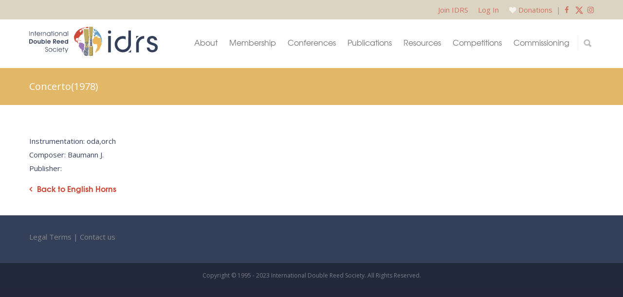

--- FILE ---
content_type: text/html; charset=UTF-8
request_url: https://www.idrs.org/english_horn/concerto1978/
body_size: 25524
content:
<!doctype html>
<html lang="en-US" prefix="og: http://ogp.me/ns# fb: http://ogp.me/ns/fb#">
<head>
<meta http-equiv="Content-Type" content="text/html; charset=UTF-8" />
<!-- Mobile Specific Metas & Favicons -->
<meta name="viewport" content="width=device-width, initial-scale=1, maximum-scale=1, user-scalable=1"><link rel="shortcut icon" href="https://assets.idrs.org/wp-content/uploads/2018/04/favicon.png"><link rel="apple-touch-icon" href="https://assets.idrs.org/wp-content/uploads/2018/04/favicon.png"><link rel="apple-touch-icon" sizes="120x120" href="https://assets.idrs.org/wp-content/uploads/2018/04/favicon.png"><link rel="apple-touch-icon" sizes="76x76" href="https://assets.idrs.org/wp-content/uploads/2018/04/favicon.png"><link rel="apple-touch-icon" sizes="152x152" href="https://assets.idrs.org/wp-content/uploads/2018/04/favicon.png"><!-- WordPress Stuff -->
<title>Concerto(1978) &#8211; International Double Reed Society</title>
<meta name='robots' content='max-image-preview:large' />
	<style>img:is([sizes="auto" i], [sizes^="auto," i]) { contain-intrinsic-size: 3000px 1500px }</style>
	<link rel='dns-prefetch' href='//cdnjs.cloudflare.com' />
<link rel='dns-prefetch' href='//fonts.googleapis.com' />
<link rel="alternate" type="application/rss+xml" title="International Double Reed Society &raquo; Feed" href="https://www.idrs.org/feed/" />
<link rel="alternate" type="application/rss+xml" title="International Double Reed Society &raquo; Comments Feed" href="https://www.idrs.org/comments/feed/" />
<script type="text/javascript">
/* <![CDATA[ */
window._wpemojiSettings = {"baseUrl":"https:\/\/s.w.org\/images\/core\/emoji\/16.0.1\/72x72\/","ext":".png","svgUrl":"https:\/\/s.w.org\/images\/core\/emoji\/16.0.1\/svg\/","svgExt":".svg","source":{"concatemoji":"https:\/\/www.idrs.org\/wp-includes\/js\/wp-emoji-release.min.js?ver=6.8.3"}};
/*! This file is auto-generated */
!function(s,n){var o,i,e;function c(e){try{var t={supportTests:e,timestamp:(new Date).valueOf()};sessionStorage.setItem(o,JSON.stringify(t))}catch(e){}}function p(e,t,n){e.clearRect(0,0,e.canvas.width,e.canvas.height),e.fillText(t,0,0);var t=new Uint32Array(e.getImageData(0,0,e.canvas.width,e.canvas.height).data),a=(e.clearRect(0,0,e.canvas.width,e.canvas.height),e.fillText(n,0,0),new Uint32Array(e.getImageData(0,0,e.canvas.width,e.canvas.height).data));return t.every(function(e,t){return e===a[t]})}function u(e,t){e.clearRect(0,0,e.canvas.width,e.canvas.height),e.fillText(t,0,0);for(var n=e.getImageData(16,16,1,1),a=0;a<n.data.length;a++)if(0!==n.data[a])return!1;return!0}function f(e,t,n,a){switch(t){case"flag":return n(e,"\ud83c\udff3\ufe0f\u200d\u26a7\ufe0f","\ud83c\udff3\ufe0f\u200b\u26a7\ufe0f")?!1:!n(e,"\ud83c\udde8\ud83c\uddf6","\ud83c\udde8\u200b\ud83c\uddf6")&&!n(e,"\ud83c\udff4\udb40\udc67\udb40\udc62\udb40\udc65\udb40\udc6e\udb40\udc67\udb40\udc7f","\ud83c\udff4\u200b\udb40\udc67\u200b\udb40\udc62\u200b\udb40\udc65\u200b\udb40\udc6e\u200b\udb40\udc67\u200b\udb40\udc7f");case"emoji":return!a(e,"\ud83e\udedf")}return!1}function g(e,t,n,a){var r="undefined"!=typeof WorkerGlobalScope&&self instanceof WorkerGlobalScope?new OffscreenCanvas(300,150):s.createElement("canvas"),o=r.getContext("2d",{willReadFrequently:!0}),i=(o.textBaseline="top",o.font="600 32px Arial",{});return e.forEach(function(e){i[e]=t(o,e,n,a)}),i}function t(e){var t=s.createElement("script");t.src=e,t.defer=!0,s.head.appendChild(t)}"undefined"!=typeof Promise&&(o="wpEmojiSettingsSupports",i=["flag","emoji"],n.supports={everything:!0,everythingExceptFlag:!0},e=new Promise(function(e){s.addEventListener("DOMContentLoaded",e,{once:!0})}),new Promise(function(t){var n=function(){try{var e=JSON.parse(sessionStorage.getItem(o));if("object"==typeof e&&"number"==typeof e.timestamp&&(new Date).valueOf()<e.timestamp+604800&&"object"==typeof e.supportTests)return e.supportTests}catch(e){}return null}();if(!n){if("undefined"!=typeof Worker&&"undefined"!=typeof OffscreenCanvas&&"undefined"!=typeof URL&&URL.createObjectURL&&"undefined"!=typeof Blob)try{var e="postMessage("+g.toString()+"("+[JSON.stringify(i),f.toString(),p.toString(),u.toString()].join(",")+"));",a=new Blob([e],{type:"text/javascript"}),r=new Worker(URL.createObjectURL(a),{name:"wpTestEmojiSupports"});return void(r.onmessage=function(e){c(n=e.data),r.terminate(),t(n)})}catch(e){}c(n=g(i,f,p,u))}t(n)}).then(function(e){for(var t in e)n.supports[t]=e[t],n.supports.everything=n.supports.everything&&n.supports[t],"flag"!==t&&(n.supports.everythingExceptFlag=n.supports.everythingExceptFlag&&n.supports[t]);n.supports.everythingExceptFlag=n.supports.everythingExceptFlag&&!n.supports.flag,n.DOMReady=!1,n.readyCallback=function(){n.DOMReady=!0}}).then(function(){return e}).then(function(){var e;n.supports.everything||(n.readyCallback(),(e=n.source||{}).concatemoji?t(e.concatemoji):e.wpemoji&&e.twemoji&&(t(e.twemoji),t(e.wpemoji)))}))}((window,document),window._wpemojiSettings);
/* ]]> */
</script>
<link rel='stylesheet' id='sgdg_block-css' href='https://assets.idrs.org/wp-content/plugins/skaut-google-drive-gallery/frontend/css/block.min.css.gzip?ver=1752869961' type='text/css' media='all' />
<link rel='stylesheet' id='sbi_styles-css' href='https://assets.idrs.org/wp-content/plugins/instagram-feed/css/sbi-styles.min.css.gzip?ver=6.9.1' type='text/css' media='all' />
<style id='wp-emoji-styles-inline-css' type='text/css'>

	img.wp-smiley, img.emoji {
		display: inline !important;
		border: none !important;
		box-shadow: none !important;
		height: 1em !important;
		width: 1em !important;
		margin: 0 0.07em !important;
		vertical-align: -0.1em !important;
		background: none !important;
		padding: 0 !important;
	}
</style>
<link rel='stylesheet' id='wp-block-library-css' href='https://assets.idrs.org/wp-includes/css/dist/block-library/style.min.css.gzip?ver=6.8.3' type='text/css' media='all' />
<style id='classic-theme-styles-inline-css' type='text/css'>
/*! This file is auto-generated */
.wp-block-button__link{color:#fff;background-color:#32373c;border-radius:9999px;box-shadow:none;text-decoration:none;padding:calc(.667em + 2px) calc(1.333em + 2px);font-size:1.125em}.wp-block-file__button{background:#32373c;color:#fff;text-decoration:none}
</style>
<style id='safe-svg-svg-icon-style-inline-css' type='text/css'>
.safe-svg-cover{text-align:center}.safe-svg-cover .safe-svg-inside{display:inline-block;max-width:100%}.safe-svg-cover svg{fill:currentColor;height:100%;max-height:100%;max-width:100%;width:100%}

</style>
<style id='global-styles-inline-css' type='text/css'>
:root{--wp--preset--aspect-ratio--square: 1;--wp--preset--aspect-ratio--4-3: 4/3;--wp--preset--aspect-ratio--3-4: 3/4;--wp--preset--aspect-ratio--3-2: 3/2;--wp--preset--aspect-ratio--2-3: 2/3;--wp--preset--aspect-ratio--16-9: 16/9;--wp--preset--aspect-ratio--9-16: 9/16;--wp--preset--color--black: #000000;--wp--preset--color--cyan-bluish-gray: #abb8c3;--wp--preset--color--white: #ffffff;--wp--preset--color--pale-pink: #f78da7;--wp--preset--color--vivid-red: #cf2e2e;--wp--preset--color--luminous-vivid-orange: #ff6900;--wp--preset--color--luminous-vivid-amber: #fcb900;--wp--preset--color--light-green-cyan: #7bdcb5;--wp--preset--color--vivid-green-cyan: #00d084;--wp--preset--color--pale-cyan-blue: #8ed1fc;--wp--preset--color--vivid-cyan-blue: #0693e3;--wp--preset--color--vivid-purple: #9b51e0;--wp--preset--gradient--vivid-cyan-blue-to-vivid-purple: linear-gradient(135deg,rgba(6,147,227,1) 0%,rgb(155,81,224) 100%);--wp--preset--gradient--light-green-cyan-to-vivid-green-cyan: linear-gradient(135deg,rgb(122,220,180) 0%,rgb(0,208,130) 100%);--wp--preset--gradient--luminous-vivid-amber-to-luminous-vivid-orange: linear-gradient(135deg,rgba(252,185,0,1) 0%,rgba(255,105,0,1) 100%);--wp--preset--gradient--luminous-vivid-orange-to-vivid-red: linear-gradient(135deg,rgba(255,105,0,1) 0%,rgb(207,46,46) 100%);--wp--preset--gradient--very-light-gray-to-cyan-bluish-gray: linear-gradient(135deg,rgb(238,238,238) 0%,rgb(169,184,195) 100%);--wp--preset--gradient--cool-to-warm-spectrum: linear-gradient(135deg,rgb(74,234,220) 0%,rgb(151,120,209) 20%,rgb(207,42,186) 40%,rgb(238,44,130) 60%,rgb(251,105,98) 80%,rgb(254,248,76) 100%);--wp--preset--gradient--blush-light-purple: linear-gradient(135deg,rgb(255,206,236) 0%,rgb(152,150,240) 100%);--wp--preset--gradient--blush-bordeaux: linear-gradient(135deg,rgb(254,205,165) 0%,rgb(254,45,45) 50%,rgb(107,0,62) 100%);--wp--preset--gradient--luminous-dusk: linear-gradient(135deg,rgb(255,203,112) 0%,rgb(199,81,192) 50%,rgb(65,88,208) 100%);--wp--preset--gradient--pale-ocean: linear-gradient(135deg,rgb(255,245,203) 0%,rgb(182,227,212) 50%,rgb(51,167,181) 100%);--wp--preset--gradient--electric-grass: linear-gradient(135deg,rgb(202,248,128) 0%,rgb(113,206,126) 100%);--wp--preset--gradient--midnight: linear-gradient(135deg,rgb(2,3,129) 0%,rgb(40,116,252) 100%);--wp--preset--font-size--small: 13px;--wp--preset--font-size--medium: 20px;--wp--preset--font-size--large: 36px;--wp--preset--font-size--x-large: 42px;--wp--preset--spacing--20: 0.44rem;--wp--preset--spacing--30: 0.67rem;--wp--preset--spacing--40: 1rem;--wp--preset--spacing--50: 1.5rem;--wp--preset--spacing--60: 2.25rem;--wp--preset--spacing--70: 3.38rem;--wp--preset--spacing--80: 5.06rem;--wp--preset--shadow--natural: 6px 6px 9px rgba(0, 0, 0, 0.2);--wp--preset--shadow--deep: 12px 12px 50px rgba(0, 0, 0, 0.4);--wp--preset--shadow--sharp: 6px 6px 0px rgba(0, 0, 0, 0.2);--wp--preset--shadow--outlined: 6px 6px 0px -3px rgba(255, 255, 255, 1), 6px 6px rgba(0, 0, 0, 1);--wp--preset--shadow--crisp: 6px 6px 0px rgba(0, 0, 0, 1);}:where(.is-layout-flex){gap: 0.5em;}:where(.is-layout-grid){gap: 0.5em;}body .is-layout-flex{display: flex;}.is-layout-flex{flex-wrap: wrap;align-items: center;}.is-layout-flex > :is(*, div){margin: 0;}body .is-layout-grid{display: grid;}.is-layout-grid > :is(*, div){margin: 0;}:where(.wp-block-columns.is-layout-flex){gap: 2em;}:where(.wp-block-columns.is-layout-grid){gap: 2em;}:where(.wp-block-post-template.is-layout-flex){gap: 1.25em;}:where(.wp-block-post-template.is-layout-grid){gap: 1.25em;}.has-black-color{color: var(--wp--preset--color--black) !important;}.has-cyan-bluish-gray-color{color: var(--wp--preset--color--cyan-bluish-gray) !important;}.has-white-color{color: var(--wp--preset--color--white) !important;}.has-pale-pink-color{color: var(--wp--preset--color--pale-pink) !important;}.has-vivid-red-color{color: var(--wp--preset--color--vivid-red) !important;}.has-luminous-vivid-orange-color{color: var(--wp--preset--color--luminous-vivid-orange) !important;}.has-luminous-vivid-amber-color{color: var(--wp--preset--color--luminous-vivid-amber) !important;}.has-light-green-cyan-color{color: var(--wp--preset--color--light-green-cyan) !important;}.has-vivid-green-cyan-color{color: var(--wp--preset--color--vivid-green-cyan) !important;}.has-pale-cyan-blue-color{color: var(--wp--preset--color--pale-cyan-blue) !important;}.has-vivid-cyan-blue-color{color: var(--wp--preset--color--vivid-cyan-blue) !important;}.has-vivid-purple-color{color: var(--wp--preset--color--vivid-purple) !important;}.has-black-background-color{background-color: var(--wp--preset--color--black) !important;}.has-cyan-bluish-gray-background-color{background-color: var(--wp--preset--color--cyan-bluish-gray) !important;}.has-white-background-color{background-color: var(--wp--preset--color--white) !important;}.has-pale-pink-background-color{background-color: var(--wp--preset--color--pale-pink) !important;}.has-vivid-red-background-color{background-color: var(--wp--preset--color--vivid-red) !important;}.has-luminous-vivid-orange-background-color{background-color: var(--wp--preset--color--luminous-vivid-orange) !important;}.has-luminous-vivid-amber-background-color{background-color: var(--wp--preset--color--luminous-vivid-amber) !important;}.has-light-green-cyan-background-color{background-color: var(--wp--preset--color--light-green-cyan) !important;}.has-vivid-green-cyan-background-color{background-color: var(--wp--preset--color--vivid-green-cyan) !important;}.has-pale-cyan-blue-background-color{background-color: var(--wp--preset--color--pale-cyan-blue) !important;}.has-vivid-cyan-blue-background-color{background-color: var(--wp--preset--color--vivid-cyan-blue) !important;}.has-vivid-purple-background-color{background-color: var(--wp--preset--color--vivid-purple) !important;}.has-black-border-color{border-color: var(--wp--preset--color--black) !important;}.has-cyan-bluish-gray-border-color{border-color: var(--wp--preset--color--cyan-bluish-gray) !important;}.has-white-border-color{border-color: var(--wp--preset--color--white) !important;}.has-pale-pink-border-color{border-color: var(--wp--preset--color--pale-pink) !important;}.has-vivid-red-border-color{border-color: var(--wp--preset--color--vivid-red) !important;}.has-luminous-vivid-orange-border-color{border-color: var(--wp--preset--color--luminous-vivid-orange) !important;}.has-luminous-vivid-amber-border-color{border-color: var(--wp--preset--color--luminous-vivid-amber) !important;}.has-light-green-cyan-border-color{border-color: var(--wp--preset--color--light-green-cyan) !important;}.has-vivid-green-cyan-border-color{border-color: var(--wp--preset--color--vivid-green-cyan) !important;}.has-pale-cyan-blue-border-color{border-color: var(--wp--preset--color--pale-cyan-blue) !important;}.has-vivid-cyan-blue-border-color{border-color: var(--wp--preset--color--vivid-cyan-blue) !important;}.has-vivid-purple-border-color{border-color: var(--wp--preset--color--vivid-purple) !important;}.has-vivid-cyan-blue-to-vivid-purple-gradient-background{background: var(--wp--preset--gradient--vivid-cyan-blue-to-vivid-purple) !important;}.has-light-green-cyan-to-vivid-green-cyan-gradient-background{background: var(--wp--preset--gradient--light-green-cyan-to-vivid-green-cyan) !important;}.has-luminous-vivid-amber-to-luminous-vivid-orange-gradient-background{background: var(--wp--preset--gradient--luminous-vivid-amber-to-luminous-vivid-orange) !important;}.has-luminous-vivid-orange-to-vivid-red-gradient-background{background: var(--wp--preset--gradient--luminous-vivid-orange-to-vivid-red) !important;}.has-very-light-gray-to-cyan-bluish-gray-gradient-background{background: var(--wp--preset--gradient--very-light-gray-to-cyan-bluish-gray) !important;}.has-cool-to-warm-spectrum-gradient-background{background: var(--wp--preset--gradient--cool-to-warm-spectrum) !important;}.has-blush-light-purple-gradient-background{background: var(--wp--preset--gradient--blush-light-purple) !important;}.has-blush-bordeaux-gradient-background{background: var(--wp--preset--gradient--blush-bordeaux) !important;}.has-luminous-dusk-gradient-background{background: var(--wp--preset--gradient--luminous-dusk) !important;}.has-pale-ocean-gradient-background{background: var(--wp--preset--gradient--pale-ocean) !important;}.has-electric-grass-gradient-background{background: var(--wp--preset--gradient--electric-grass) !important;}.has-midnight-gradient-background{background: var(--wp--preset--gradient--midnight) !important;}.has-small-font-size{font-size: var(--wp--preset--font-size--small) !important;}.has-medium-font-size{font-size: var(--wp--preset--font-size--medium) !important;}.has-large-font-size{font-size: var(--wp--preset--font-size--large) !important;}.has-x-large-font-size{font-size: var(--wp--preset--font-size--x-large) !important;}
:where(.wp-block-post-template.is-layout-flex){gap: 1.25em;}:where(.wp-block-post-template.is-layout-grid){gap: 1.25em;}
:where(.wp-block-columns.is-layout-flex){gap: 2em;}:where(.wp-block-columns.is-layout-grid){gap: 2em;}
:root :where(.wp-block-pullquote){font-size: 1.5em;line-height: 1.6;}
</style>
<link rel='stylesheet' id='contact-form-7-css' href='https://assets.idrs.org/wp-content/plugins/contact-form-7/includes/css/styles.css.gzip?ver=6.1.2' type='text/css' media='all' />
<link rel='stylesheet' id='ctf_styles-css' href='https://assets.idrs.org/wp-content/plugins/custom-twitter-feeds/css/ctf-styles.min.css.gzip?ver=2.3.1' type='text/css' media='all' />
<link rel='stylesheet' id='wpex-font-awesome-css' href='https://assets.idrs.org/wp-content/plugins/wp-timelines/css/font-awesome/css/font-awesome.min.css.gzip?ver=6.8.3' type='text/css' media='all' />
<link rel='stylesheet' id='wpex-google-fonts-css' href='//fonts.googleapis.com/css?family=Source+Sans+Pro%7COpen+Sans%7CMerriweather&#038;ver=1.0.0' type='text/css' media='all' />
<link rel='stylesheet' id='wpex-ex_s_lick-css' href='https://assets.idrs.org/wp-content/plugins/wp-timelines/js/ex_s_lick/ex_s_lick.css.gzip?ver=6.8.3' type='text/css' media='all' />
<link rel='stylesheet' id='wpex-ex_s_lick-theme-css' href='https://assets.idrs.org/wp-content/plugins/wp-timelines/js/ex_s_lick/ex_s_lick-theme.css.gzip?ver=6.8.3' type='text/css' media='all' />
<link rel='stylesheet' id='wpex-timeline-animate-css' href='https://assets.idrs.org/wp-content/plugins/wp-timelines/css/animate.css.gzip?ver=6.8.3' type='text/css' media='all' />
<link rel='stylesheet' id='wpex-timeline-css-css' href='https://assets.idrs.org/wp-content/plugins/wp-timelines/css/style.css.gzip?ver=3.6' type='text/css' media='all' />
<link rel='stylesheet' id='wpex-timeline-sidebyside-css' href='https://assets.idrs.org/wp-content/plugins/wp-timelines/css/style-sidebyside.css.gzip?ver=6.8.3' type='text/css' media='all' />
<link rel='stylesheet' id='wpex-horiz-css-css' href='https://assets.idrs.org/wp-content/plugins/wp-timelines/css/horiz-style.css.gzip?ver=3.2' type='text/css' media='all' />
<link rel='stylesheet' id='wpex-timeline-dark-css-css' href='https://assets.idrs.org/wp-content/plugins/wp-timelines/css/dark.css.gzip?ver=6.8.3' type='text/css' media='all' />
<style id='wpex-timeline-dark-css-inline-css' type='text/css'>
    .wpex-timeline > li .wpex-timeline-icon .fa{font-weight: normal;}
    	.wpextl-loadicon,
    .wpextl-loadicon::before,
	.wpextl-loadicon::after{ border-left-color:#00BCD4}
    .wpex-filter > .fa,
    .wpex-endlabel.wpex-loadmore span, .wpex-tltitle.wpex-loadmore span, .wpex-loadmore .loadmore-timeline,
    .wpex-timeline-list.show-icon .wpex-timeline > li:after, .wpex-timeline-list.show-icon .wpex-timeline > li:first-child:before,
    .wpex-timeline-list.show-icon .wpex-timeline.style-center > li .wpex-content-left .wpex-leftdate,
    .wpex-timeline-list.show-icon li .wpex-timeline-icon .fa,
    .wpex .timeline-details .wptl-readmore > a:hover,
    .wpex-spinner > div,
    .wpex.horizontal-timeline .ex_s_lick-prev:hover, .wpex.horizontal-timeline .ex_s_lick-next:hover,
    .wpex.horizontal-timeline .horizontal-content .ex_s_lick-next:hover,
    .wpex.horizontal-timeline .horizontal-content .ex_s_lick-prev:hover,
    .wpex.horizontal-timeline .horizontal-nav li.ex_s_lick-current span.tl-point:before,
    .wpex.horizontal-timeline.tl-hozsteps .horizontal-nav li.ex_s_lick-current span.tl-point i,
    .timeline-navigation a.btn,
    .timeline-navigation div > a,
    .wpex.horizontal-timeline.ex-multi-item .horizontal-nav li .wpex_point:before,
    .wpex.horizontal-timeline.ex-multi-item .horizontal-nav li.ex_s_lick-current .wpex_point:before,
    .wpex.wpex-horizontal-3.ex-multi-item .horizontal-nav  h2 a,
    .wpex-timeline-list:not(.show-icon) .wptl-feature-name span,
    .wpex.horizontal-timeline.ex-multi-item:not(.wpex-horizontal-4) .horizontal-nav li span.wpex_point,
    .wpex.horizontal-timeline.ex-multi-item:not(.wpex-horizontal-4) .horizontal-nav li span.wpex_point,
    .show-wide_img .wpex-timeline > li .wpex-timeline-time span.tll-date,
    .wpex-timeline-list.show-bg.left-tl li .wpex-timeline-label .wpex-content-left .wpex-leftdate,
    .wpex-timeline-list.show-simple:not(.show-simple-bod) ul li .wpex-timeline-time .tll-date,
    .show-box-color .tlb-time,
    .sidebyside-tl.show-classic span.tll-date,
    .wptl-back-to-list a,
    .wpex.horizontal-timeline.ex-multi-item.wpex-horizontal-8 .hoz-tldate,
    .wpex.horizontal-timeline.ex-multi-item.wpex-horizontal-9 .wpex-timeline-label:before,
    .wpex-timeline > li .wpex-timeline-icon .fa{ background:#00BCD4}
    .wpex-timeline-list.show-icon li .wpex-timeline-icon .fa:before,
    .wpex-filter span.active,
    .wpex-timeline-list.show-simple.show-simple-bod ul li .wpex-timeline-time .tll-date,
    .wpex-timeline-list.show-simple .wptl-readmore-center a,
    .wpex.horizontal-timeline .ex_s_lick-prev, .wpex.horizontal-timeline .ex_s_lick-next,
    .wpex.horizontal-timeline.tl-hozsteps .horizontal-nav li.prev_item:not(.ex_s_lick-current) span.tl-point i,
    .wpex.horizontal-timeline.ex-multi-item .horizontal-nav li span.wpex_point i,
    .wpex-timeline-list.show-clean .wpex-timeline > li .wpex-timeline-label h2,
    .wpex-timeline-list.show-simple li .wpex-timeline-icon .fa:not(.no-icon):before,
    .wpex.horizontal-timeline .extl-hoz-sbs .horizontal-nav li span.tl-point i,
    .show-wide_img.left-tl .wpex-timeline > li .wpex-timeline-icon .fa:not(.no-icon):not(.icon-img):before,
    .wpex.wpex-horizontal-8.ex-multi-item li .wpextt_templates .wptl-readmore a,
    .wpex.horizontal-timeline.ex-multi-item.wpex-horizontal-9.wpex-horizontal-10 .hoz-tldate,
    .wpex-timeline > li .wpex-timeline-time span:last-child{ color:#00BCD4}
    .wpex .timeline-details .wptl-readmore > a,
    .wpex.horizontal-timeline .ex_s_lick-prev:hover, .wpex.horizontal-timeline .ex_s_lick-next:hover,
    .wpex.horizontal-timeline .horizontal-content .ex_s_lick-next:hover,
    .wpex.horizontal-timeline .horizontal-content .ex_s_lick-prev:hover,
    .wpex.horizontal-timeline .horizontal-nav li.ex_s_lick-current span.tl-point:before,
    .wpex.horizontal-timeline .ex_s_lick-prev, .wpex.horizontal-timeline .ex_s_lick-next,
    .wpex.horizontal-timeline .timeline-pos-select,
    .wpex.horizontal-timeline .horizontal-nav li.prev_item span.tl-point:before,
    .wpex.horizontal-timeline.tl-hozsteps .horizontal-nav li.ex_s_lick-current span.tl-point i,
    .wpex.horizontal-timeline.tl-hozsteps .timeline-hr, .wpex.horizontal-timeline.tl-hozsteps .timeline-pos-select,
    .wpex.horizontal-timeline.tl-hozsteps .horizontal-nav li.prev_item span.tl-point i,
    .wpex-timeline-list.left-tl.show-icon .wptl-feature-name,
    .wpex-timeline-list.show-icon .wptl-feature-name span,
    .wpex.horizontal-timeline.ex-multi-item .horizontal-nav li span.wpex_point i,
    .wpex.horizontal-timeline.ex-multi-item.wpex-horizontal-4 .wpextt_templates .wptl-readmore a,
    .wpex-timeline-list.show-box-color .style-center > li:nth-child(odd) .wpex-timeline-label,
	.wpex-timeline-list.show-box-color .style-center > li .wpex-timeline-label,
	.wpex-timeline-list.show-box-color .style-center > li:nth-child(odd) .wpex-timeline-icon .fa:after,
    #glightbox-body.extl-lb .gslide-description.description-right h3.lb-title:after,
    .wpex.horizontal-timeline.ex-multi-item .extl-hoz-sbs.style-7 .extl-sbd-details,
	.wpex-timeline-list.show-box-color li .wpex-timeline-icon i:after,
    .wpex.horizontal-timeline .extl-hoz-sbs .horizontal-nav li span.tl-point i,
    .wpex.horizontal-timeline.ex-multi-item.wpex-horizontal-8 .wpextt_templates >div,
    .wpex.horizontal-timeline .wpex-timeline-label .timeline-media .exwptl-left-bg,
    .wpex.wpex-horizontal-3.ex-multi-item .horizontal-nav .wpextt_templates .wptl-readmore a{border-color: #00BCD4;}
    .wpex-timeline > li .wpex-timeline-label:before,
    .show-wide_img .wpex-timeline > li .wpex-timeline-time span.tll-date:before, 
    .wpex-timeline > li .wpex-timeline-label:before,
    .wpex-timeline-list.show-wide_img.left-tl .wpex-timeline > li .wpex-timeline-time span.tll-date:before,
    .wpex-timeline-list.show-icon.show-bg .wpex-timeline > li .wpex-timeline-label:after,
    .wpex-timeline-list.show-icon .wpex-timeline.style-center > li .wpex-timeline-label:after
    {border-right-color: #00BCD4;}
    .wpex-filter span,
    .wpex-timeline > li .wpex-timeline-label{border-left-color: #00BCD4;}
    .wpex-timeline-list.show-wide_img .wpex-timeline > li .timeline-details,
    .wpex.horizontal-timeline.ex-multi-item.wpex-horizontal-8 .horizontal-nav .wpextt_templates .wptl-readmore,
    .wpex.horizontal-timeline.ex-multi-item:not(.wpex-horizontal-4) .horizontal-nav li span.wpex_point:after{border-top-color: #00BCD4;}
    .wpex.horizontal-timeline.ex-multi-item.wpex-horizontal-8 .hoz-tldate:before,
    .wpex.wpex-horizontal-3.ex-multi-item .wpex-timeline-label .timeline-details:after{border-bottom-color: #00BCD4;}
    @media (min-width: 768px){
        .wpex-timeline.style-center > li:nth-child(odd) .wpex-timeline-label{border-right-color: #00BCD4;}
        .show-wide_img .wpex-timeline > li:nth-child(even) .wpex-timeline-time span.tll-date:before,
        .wpex-timeline.style-center > li:nth-child(odd) .wpex-timeline-label:before,
        .wpex-timeline-list.show-icon .style-center > li:nth-child(odd) .wpex-timeline-label:after{border-left-color: #00BCD4;}
    }
		.wpex-timeline-list,
    .wpex .wptl-excerpt,
    .wpex-single-timeline,
    .glightbox-clean .gslide-desc,
    #glightbox-body.extl-lb .gslide-description.description-right p,
    .extl-hoz-sbd-ct,
	.wpex{font-family: "Open Sans", sans-serif;}
	.wpex-single-timeline h1.tl-title,
	.wpex-timeline-list.show-icon li .wpex-content-left,
    .wpex-timeline-list .wptl-feature-name span,
    .wpex .wpex-dates a, .wpex h2, .wpex h2 a, .wpex .timeline-details h2,
    .wpex-timeline > li .wpex-timeline-time span:last-child,
    .extl-lb .gslide-description.description-right h3.lb-title,
    .wpex-timeline > li .wpex-timeline-label h2 a,
    .wpex.horizontal-timeline .extl-hoz-sbs h2 a, 
    .wpex.horizontal-timeline .wpex-timeline-label h2 a,
    #glightbox-body.extl-lb .gslide-description.description-right h3.lb-title,
    .wpex .timeline-details h2{
        font-family: "Merriweather", sans-serif;            }
	.wptl-more-meta span a, .wptl-more-meta span,
	.wpex-endlabel.wpex-loadmore span, .wpex-tltitle.wpex-loadmore span, .wpex-loadmore .loadmore-timeline,
    .wpex .timeline-details .wptl-readmore > a,
    .wpex-timeline > li .wpex-timeline-time span.info-h,
    #glightbox-body.extl-lb .gslide-description.description-right h3.lb-title + span,
	li .wptl-readmore-center > a{font-family: "Open Sans", sans-serif;}

</style>
<link rel='stylesheet' id='algolia-autocomplete-css' href='https://assets.idrs.org/wp-content/plugins/search-by-algolia-instant-relevant-results/includes/../css/algolia-autocomplete.css.gzip?ver=2.11.3' type='text/css' media='screen' />
<link rel='stylesheet' id='algolia-instantsearch-css' href='https://assets.idrs.org/wp-content/plugins/search-by-algolia-instant-relevant-results/includes/../css/algolia-instantsearch.css.gzip?ver=2.11.3' type='text/css' media='screen' />
<link rel='stylesheet' id='animate-css' href='https://assets.idrs.org/wp-content/themes/idrs/animate.css.gzip?ver=6.8.3' type='text/css' media='all' />
<link rel='stylesheet' id='jquery-modal-css-css' href='https://cdnjs.cloudflare.com/ajax/libs/jquery-modal/0.9.1/jquery.modal.min.css?ver=6.8.3' type='text/css' media='all' />
<link rel='stylesheet' id='stylesheet-css' href='https://assets.idrs.org/wp-content/themes/idrs/style.css.gzip?ver=1' type='text/css' media='all' />
<link rel='stylesheet' id='js_composer_front-css' href='https://assets.idrs.org/wp-content/plugins/js_composer/assets/css/js_composer.min.css.gzip?ver=8.7.2' type='text/css' media='all' />
<link rel='stylesheet' id='shortcodes-css' href='https://assets.idrs.org/wp-content/themes/unicon/framework/css/shortcodes.css.gzip?ver=6.8.3' type='text/css' media='all' />
<link rel='stylesheet' id='responsive-css' href='https://assets.idrs.org/wp-content/themes/unicon/framework/css/responsive.css.gzip?ver=6.8.3' type='text/css' media='all' />
<link rel='stylesheet' id='rhc-print-css-css' href='https://assets.idrs.org/wp-content/plugins/calendarize-it/css/print.css.gzip?ver=1.0.2' type='text/css' media='all' />
<link rel='stylesheet' id='calendarizeit-css' href='https://assets.idrs.org/wp-content/plugins/calendarize-it/css/frontend.min.css.gzip?ver=4.0.8.6' type='text/css' media='all' />
<link rel='stylesheet' id='rhc-last-minue-css' href='https://assets.idrs.org/wp-content/plugins/calendarize-it/css/last_minute_fixes.css.gzip?ver=1.1.1' type='text/css' media='all' />
<link rel='stylesheet' id='redux-google-fonts-minti_data-css' href='https://fonts.googleapis.com/css?family=Montserrat%3A100%2C200%2C300%2C400%2C500%2C600%2C700%2C800%2C900%2C100italic%2C200italic%2C300italic%2C400italic%2C500italic%2C600italic%2C700italic%2C800italic%2C900italic%7COpen+Sans%3A300%2C400%2C500%2C600%2C700%2C800%2C300italic%2C400italic%2C500italic%2C600italic%2C700italic%2C800italic&#038;subset=latin&#038;ver=1764062765' type='text/css' media='all' />
<!--n2css--><!--n2js--><script type="text/javascript" src="https://assets.idrs.org/wp-includes/js/dist/hooks.min.js.gzip?ver=4d63a3d491d11ffd8ac6" id="wp-hooks-js"></script>
<script type="text/javascript" src="https://assets.idrs.org/wp-includes/js/dist/i18n.min.js.gzip?ver=5e580eb46a90c2b997e6" id="wp-i18n-js"></script>
<script type="text/javascript" id="wp-i18n-js-after">
/* <![CDATA[ */
wp.i18n.setLocaleData( { 'text direction\u0004ltr': [ 'ltr' ] } );
/* ]]> */
</script>
<script type="text/javascript" src="https://assets.idrs.org/wp-includes/js/jquery/jquery.min.js.gzip?ver=3.7.1" id="jquery-core-js"></script>
<script type="text/javascript" src="https://assets.idrs.org/wp-includes/js/jquery/jquery-migrate.min.js.gzip?ver=3.4.1" id="jquery-migrate-js"></script>
<script type="text/javascript" src="https://assets.idrs.org/wp-includes/js/jquery/ui/core.min.js.gzip?ver=1.13.3" id="jquery-ui-core-js"></script>
<script type="text/javascript" src="https://assets.idrs.org/wp-includes/js/jquery/ui/mouse.min.js.gzip?ver=1.13.3" id="jquery-ui-mouse-js"></script>
<script type="text/javascript" src="https://assets.idrs.org/wp-includes/js/jquery/ui/resizable.min.js.gzip?ver=1.13.3" id="jquery-ui-resizable-js"></script>
<script type="text/javascript" src="https://assets.idrs.org/wp-includes/js/jquery/ui/draggable.min.js.gzip?ver=1.13.3" id="jquery-ui-draggable-js"></script>
<script type="text/javascript" src="https://assets.idrs.org/wp-includes/js/jquery/ui/controlgroup.min.js.gzip?ver=1.13.3" id="jquery-ui-controlgroup-js"></script>
<script type="text/javascript" src="https://assets.idrs.org/wp-includes/js/jquery/ui/checkboxradio.min.js.gzip?ver=1.13.3" id="jquery-ui-checkboxradio-js"></script>
<script type="text/javascript" src="https://assets.idrs.org/wp-includes/js/jquery/ui/button.min.js.gzip?ver=1.13.3" id="jquery-ui-button-js"></script>
<script type="text/javascript" src="https://assets.idrs.org/wp-includes/js/jquery/ui/dialog.min.js.gzip?ver=1.13.3" id="jquery-ui-dialog-js"></script>
<script type="text/javascript" src="https://assets.idrs.org/wp-includes/js/underscore.min.js.gzip?ver=1.13.7" id="underscore-js"></script>
<script type="text/javascript" id="wp-util-js-extra">
/* <![CDATA[ */
var _wpUtilSettings = {"ajax":{"url":"\/wp-admin\/admin-ajax.php"}};
/* ]]> */
</script>
<script type="text/javascript" src="https://assets.idrs.org/wp-includes/js/wp-util.min.js.gzip?ver=6.8.3" id="wp-util-js"></script>
<script type="text/javascript" src="https://assets.idrs.org/wp-content/plugins/search-by-algolia-instant-relevant-results/includes/../js/instantsearch.js/instantsearch-preact.min.js.gzip?ver=2.11.3" id="algolia-instantsearch-js"></script>
<script type="text/javascript" src="https://assets.idrs.org/wp-content/themes/idrs/js/matchHeight.js.gzip?ver=1.1" id="matchHeight_script-js"></script>
<script type="text/javascript" src="https://assets.idrs.org/wp-content/themes/idrs/js/idrs_match.js.gzip" id="idrs_match-js"></script>
<script type="text/javascript" src="https://assets.idrs.org/wp-content/plugins/search-by-algolia-instant-relevant-results/includes/../js/algoliasearch/algoliasearch.jquery.min.js.gzip?ver=2.11.3" id="algolia-search-js"></script>
<script type="text/javascript" src="https://assets.idrs.org/wp-content/plugins/search-by-algolia-instant-relevant-results/includes/../js/autocomplete.js/autocomplete.min.js.gzip?ver=2.11.3" id="algolia-autocomplete-js"></script>
<script type="text/javascript" src="https://assets.idrs.org/wp-content/plugins/search-by-algolia-instant-relevant-results/includes/../js/autocomplete-noconflict.js.gzip?ver=2.11.3" id="algolia-autocomplete-noconflict-js"></script>
<script type="text/javascript" src="https://assets.idrs.org/wp-content/plugins/calendarize-it/js/bootstrap.min.js.gzip?ver=3.0.0" id="bootstrap-js"></script>
<script type="text/javascript" src="https://assets.idrs.org/wp-content/plugins/calendarize-it/js/bootstrap-select.js.gzip?ver=1.0.2" id="bootstrap-select-js"></script>
<script type="text/javascript" src="https://assets.idrs.org/wp-content/plugins/calendarize-it/js/moment.js.gzip?ver=2.29.1" id="rhc-moment-js"></script>
<script type="text/javascript" src="https://assets.idrs.org/wp-includes/js/jquery/ui/accordion.min.js.gzip?ver=1.13.3" id="jquery-ui-accordion-js"></script>
<script type="text/javascript" src="https://assets.idrs.org/wp-includes/js/jquery/ui/slider.min.js.gzip?ver=1.13.3" id="jquery-ui-slider-js"></script>
<script type="text/javascript" src="https://assets.idrs.org/wp-includes/js/jquery/ui/tabs.min.js.gzip?ver=1.13.3" id="jquery-ui-tabs-js"></script>
<script type="text/javascript" src="https://assets.idrs.org/wp-includes/js/jquery/ui/sortable.min.js.gzip?ver=1.13.3" id="jquery-ui-sortable-js"></script>
<script type="text/javascript" src="https://assets.idrs.org/wp-includes/js/jquery/ui/droppable.min.js.gzip?ver=1.13.3" id="jquery-ui-droppable-js"></script>
<script type="text/javascript" src="https://assets.idrs.org/wp-includes/js/jquery/ui/datepicker.min.js.gzip?ver=1.13.3" id="jquery-ui-datepicker-js"></script>
<script type="text/javascript" id="jquery-ui-datepicker-js-after">
/* <![CDATA[ */
jQuery(function(jQuery){jQuery.datepicker.setDefaults({"closeText":"Close","currentText":"Today","monthNames":["January","February","March","April","May","June","July","August","September","October","November","December"],"monthNamesShort":["Jan","Feb","Mar","Apr","May","Jun","Jul","Aug","Sep","Oct","Nov","Dec"],"nextText":"Next","prevText":"Previous","dayNames":["Sunday","Monday","Tuesday","Wednesday","Thursday","Friday","Saturday"],"dayNamesShort":["Sun","Mon","Tue","Wed","Thu","Fri","Sat"],"dayNamesMin":["S","M","T","W","T","F","S"],"dateFormat":"MM d, yy","firstDay":1,"isRTL":false});});
/* ]]> */
</script>
<script type="text/javascript" src="https://assets.idrs.org/wp-includes/js/jquery/ui/menu.min.js.gzip?ver=1.13.3" id="jquery-ui-menu-js"></script>
<script type="text/javascript" src="https://assets.idrs.org/wp-includes/js/dist/dom-ready.min.js.gzip?ver=f77871ff7694fffea381" id="wp-dom-ready-js"></script>
<script type="text/javascript" src="https://assets.idrs.org/wp-includes/js/dist/a11y.min.js.gzip?ver=3156534cc54473497e14" id="wp-a11y-js"></script>
<script type="text/javascript" src="https://assets.idrs.org/wp-includes/js/jquery/ui/autocomplete.min.js.gzip?ver=1.13.3" id="jquery-ui-autocomplete-js"></script>
<script type="text/javascript" src="https://assets.idrs.org/wp-content/plugins/calendarize-it/js/deprecated.js.gzip?ver=bundled-jquery-ui" id="jquery-ui-wp-js"></script>
<script type="text/javascript" id="calendarize-js-extra">
/* <![CDATA[ */
var RHC = {"ajaxurl":"https:\/\/www.idrs.org\/","mobile_width":"480","last_modified":"c8d44a73f62a94aa78c2766ca29d8aca","tooltip_details":[],"visibility_check":"1","gmt_offset":"-5","disable_event_link":"0","rhc_options":{}};
/* ]]> */
</script>
<script type="text/javascript" src="https://assets.idrs.org/wp-content/plugins/calendarize-it/js/frontend.min.js.gzip?ver=5.0.1.6" id="calendarize-js"></script>
<script type="text/javascript" src="https://maps.google.com/maps/api/js?libraries=places&amp;ver=3.0" id="google-api3-js"></script>
<script type="text/javascript" src="https://assets.idrs.org/wp-content/plugins/calendarize-it/js/rhc_gmap3.js.gzip?ver=1.0.1" id="rhc_gmap3-js"></script>
<script></script><link rel="https://api.w.org/" href="https://www.idrs.org/wp-json/" /><link rel="EditURI" type="application/rsd+xml" title="RSD" href="https://www.idrs.org/xmlrpc.php?rsd" />
<meta name="generator" content="WordPress 6.8.3" />
<link rel="canonical" href="https://www.idrs.org/english_horn/concerto1978/" />
<link rel='shortlink' href='https://www.idrs.org/?p=36261' />
<link rel="alternate" title="oEmbed (JSON)" type="application/json+oembed" href="https://www.idrs.org/wp-json/oembed/1.0/embed?url=https%3A%2F%2Fwww.idrs.org%2Fenglish_horn%2Fconcerto1978%2F" />
<link rel="alternate" title="oEmbed (XML)" type="text/xml+oembed" href="https://www.idrs.org/wp-json/oembed/1.0/embed?url=https%3A%2F%2Fwww.idrs.org%2Fenglish_horn%2Fconcerto1978%2F&#038;format=xml" />

        <script type="text/javascript">
            var jQueryMigrateHelperHasSentDowngrade = false;

			window.onerror = function( msg, url, line, col, error ) {
				// Break out early, do not processing if a downgrade reqeust was already sent.
				if ( jQueryMigrateHelperHasSentDowngrade ) {
					return true;
                }

				var xhr = new XMLHttpRequest();
				var nonce = 'cc3e9f9462';
				var jQueryFunctions = [
					'andSelf',
					'browser',
					'live',
					'boxModel',
					'support.boxModel',
					'size',
					'swap',
					'clean',
					'sub',
                ];
				var match_pattern = /\)\.(.+?) is not a function/;
                var erroredFunction = msg.match( match_pattern );

                // If there was no matching functions, do not try to downgrade.
                if ( null === erroredFunction || typeof erroredFunction !== 'object' || typeof erroredFunction[1] === "undefined" || -1 === jQueryFunctions.indexOf( erroredFunction[1] ) ) {
                    return true;
                }

                // Set that we've now attempted a downgrade request.
                jQueryMigrateHelperHasSentDowngrade = true;

				xhr.open( 'POST', 'https://www.idrs.org/wp-admin/admin-ajax.php' );
				xhr.setRequestHeader( 'Content-Type', 'application/x-www-form-urlencoded' );
				xhr.onload = function () {
					var response,
                        reload = false;

					if ( 200 === xhr.status ) {
                        try {
                        	response = JSON.parse( xhr.response );

                        	reload = response.data.reload;
                        } catch ( e ) {
                        	reload = false;
                        }
                    }

					// Automatically reload the page if a deprecation caused an automatic downgrade, ensure visitors get the best possible experience.
					if ( reload ) {
						location.reload();
                    }
				};

				xhr.send( encodeURI( 'action=jquery-migrate-downgrade-version&_wpnonce=' + nonce ) );

				// Suppress error alerts in older browsers
				return true;
			}
        </script>

		
<!-- Global site tag (gtag.js) - Google Analytics -->
<script async src="https://www.googletagmanager.com/gtag/js?id=G-0CWC0VK4PE"></script>
<script>
  window.dataLayer = window.dataLayer || [];
  function gtag(){dataLayer.push(arguments);}
  gtag('js', new Date());

  gtag('config', 'G-0CWC0VK4PE');
  gtag('config', 'UA-4950699-1');
</script>

<style type="text/css">
body{font:400 15px Open Sans,Arial,Helvetica,sans-serif;color:#34405a;line-height:1.9;}.wrapall,.boxed-layout{background-color:#ffffff;}body.page-template-page-blank-php{background:#ffffff !important;}h1,.title-h1{font:28px Open Sans,Arial,Helvetica,sans-serif;color:#333333;}h2{font:24px Open Sans,Arial,Helvetica,sans-serif;color:#333333;}h3{font:20px Open Sans,Arial,Helvetica,sans-serif;color:#333333;}h4{font:16px Open Sans,Arial,Helvetica,sans-serif;color:#333333;}h5{font:16px Open Sans,Arial,Helvetica,sans-serif;color:#333333;}h6{font:16px Open Sans,Arial,Helvetica,sans-serif;color:#333333;}.title{font-family:'Open Sans',Arial,Helvetica,sans-serif;}h1 a,h2 a,h3 a,h4 a,h5 a,h6 a{font-weight:inherit;color:inherit;}h1 a:hover,h2 a:hover,h3 a:hover,h4 a:hover,h5 a:hover,h6 a:hover,a:hover h1,a:hover h2,a:hover h3,a:hover h4,a:hover h5,a:hover h6{color:#a6392b;}a{color:#cc4837;}a:hover{color:#a6392b;}input[type='text'],input[type='password'],input[type='email'],input[type='tel'],input[type='date'],input[type='number'],textarea,select{font-family:Open Sans,Arial,Helvetica,sans-serif;font-size:15px;}#sidebar .widget h3{font:14px Montserrat,Arial,Helvetica,sans-serif;color:#444444;}.container .twelve.alt.sidebar-right,.container .twelve.alt.sidebar-left,#sidebar.sidebar-right #sidebar-widgets,#sidebar.sidebar-left #sidebar-widgets{border-color:#efefef;}#topbar{background:#f5f5f5;color:#777777;}#topbar a{color:#999999;}#topbar a:hover{color:#333333;}@media only screen and (max-width:767px){#topbar .topbar-col1{background:#f5f5f5;}} #navigation > ul > li > a{font:15px Montserrat,Arial,Helvetica,sans-serif;color:#777777;}#navigation > ul > li:hover > a,#navigation > ul > li > a:hover{color:#6ea1c1;}#navigation li.current-menu-item > a:hover,#navigation li.current-page-ancestor > a:hover,#navigation li.current-menu-ancestor > a:hover,#navigation li.current-menu-parent > a:hover,#navigation li.current_page_ancestor > a:hover,#navigation > ul > li.sfHover > a{color:#6ea1c1;}#navigation li.current-menu-item > a,#navigation li.current-page-ancestor > a,#navigation li.current-menu-ancestor > a,#navigation li.current-menu-parent > a,#navigation li.current_page_ancestor > a{color:#6ea1c1;}#navigation ul li:hover{border-color:#6ea1c1;}#navigation li.current-menu-item,#navigation li.current-page-ancestor,#navigation li.current-menu-ancestor,#navigation li.current-menu-parent,#navigation li.current_page_ancestor{border-color:#6ea1c1;}#navigation .sub-menu{background:#262626;}#navigation .sub-menu li a{font:13px Open Sans,Arial,Helvetica,sans-serif;color:#bbbbbb;}#navigation .sub-menu li a:hover{color:#ffffff;}#navigation .sub-menu li.current_page_item > a,#navigation .sub-menu li.current_page_item > a:hover,#navigation .sub-menu li.current-menu-item > a,#navigation .sub-menu li.current-menu-item > a:hover,#navigation .sub-menu li.current-page-ancestor > a,#navigation .sub-menu li.current-page-ancestor > a:hover,#navigation .sub-menu li.current-menu-ancestor > a,#navigation .sub-menu li.current-menu-ancestor > a:hover,#navigation .sub-menu li.current-menu-parent > a,#navigation .sub-menu li.current-menu-parent > a:hover,#navigation .sub-menu li.current_page_ancestor > a,#navigation .sub-menu li.current_page_ancestor > a:hover{color:#ffffff;}#navigation .sub-menu li a,#navigation .sub-menu ul li a{border-color:#333333;}#navigation > ul > li.megamenu > ul.sub-menu{background:#262626;border-color:#6ea1c1;}#navigation > ul > li.megamenu > ul > li{border-right-color:#333333 !important;}#navigation > ul > li.megamenu ul li a{color:#bbbbbb;}#navigation > ul > li.megamenu > ul > li > a{color:#ffffff;}#navigation > ul > li.megamenu > ul ul li a:hover,#header #navigation > ul > li.megamenu > ul ul li.current-menu-item a{color:#ffffff !important;background-color:#333333 !important;} #search-btn,#shopping-btn,#close-search-btn{color:#bbbbbb;}#search-btn:hover,#shopping-btn:hover,#close-search-btn:hover{color:#999999;}#slogan{font:400 20px Open Sans,Arial,Helvetica,sans-serif;color:#777777;margin-top:26px;} #mobile-navigation{background:#262626;}#mobile-navigation ul li a{font:13px Open Sans,Arial,Helvetica,sans-serif;color:#bbbbbb;border-bottom-color:#333333 !important;}#mobile-navigation ul li a:hover,#mobile-navigation ul li a:hover [class^='fa-'],#mobile-navigation li.open > a,#mobile-navigation ul li.current-menu-item > a,#mobile-navigation ul li.current-menu-ancestor > a{color:#ffffff;}body #mobile-navigation li.open > a [class^='fa-']{color:#ffffff;}#mobile-navigation form,#mobile-navigation form input{background:#444444;color:#666666;}#mobile-navigation form:before{color:#666666;}#mobile-header{background:#ffffff;height:100px;}#mobile-navigation-btn,#mobile-cart-btn,#mobile-shopping-btn{color:#bbbbbb;line-height:100px;}#mobile-navigation-btn:hover,#mobile-cart-btn:hover,#mobile-shopping-btn:hover{color:#999999;}#mobile-header .logo{margin-top:15px;} #header.header-v1{min-height:100px;background:#ffffff;}.header-v1 .logo{margin-top:15px;}.header-v1 #navigation > ul > li{height:100px;padding-top:36px;}.header-v1 #navigation .sub-menu{top:100px;}.header-v1 .header-icons-divider{line-height:100px;background:#efefef;}#header.header-v1 .widget_shopping_cart{top:100px;}.header-v1 #search-btn,.header-v1 #close-search-btn,.header-v1 #shopping-btn{line-height:100px;}.header-v1 #search-top,.header-v1 #search-top input{height:100px;}.header-v1 #search-top input{color:#666666;font-family:Open Sans,Arial,Helvetica,sans-serif;} #header.header-v3{background:#ffffff;}.header-v3 .navigation-wrap{background:#ffffff;border-top:1px solid #efefef;}.header-v3 .logo{margin-top:30px;margin-bottom:30px;} #header.header-v4{background:#ffffff;}.header-v4 .navigation-wrap{background:#ffffff;border-top:1px solid #efefef;}.header-v4 .logo{margin-top:30px;margin-bottom:30px;} #transparentimage{padding:100px 0 0 0;}.header-is-transparent #mobile-navigation{top:100px;} .stuck{background:#ffffff;} .titlebar h1,.title-h1{font:20px Open Sans,Arial,Helvetica,sans-serif;color:#777777;}#fulltitle{background:#f9f9f9;border-bottom:1px solid #efefef;}#breadcrumbs{margin-top:4px;}#breadcrumbs,#breadcrumbs a{font:13px Open Sans,Arial,Helvetica,sans-serif;color:#aaaaaa;}#breadcrumbs a:hover{color:#666666;}#fullimagecenter h1,#transparentimage h1,#fullimagecenter .title-h1,#transparentimage .title-h1{font:38px Montserrat,Arial,Helvetica,sans-serif;color:#ffffff;text-transform:uppercase;letter-spacing:1px;text-align:center;} #footer .widget h3{font:13px Montserrat,Arial,Helvetica,sans-serif;color:#ffffff;}#footer{color:#888888;border-top:4px none #1cbac8;}#footer{background-color:#262626;}#footer a,#footer .widget ul li:after{color:#888888;}#footer a:hover,#footer .widget ul li:hover:after{color:#ffffff;}#footer .widget ul li{border-bottom-color:#333333;} #copyright{background:#1b1b1b;color:#777777;}#copyright a{color:#999999;}#copyright a:hover{color:#cccccc;} .highlight{color:#cc4837 !important;}::selection{background:#cc4837;}::-moz-selection{background:#cc4837;}#shopping-btn span{background:#cc4837;}.blog-page .post h1 a:hover,.blog-page .post h2 a:hover{color:#cc4837;}.entry-image .entry-overlay{background:#cc4837;}.entry-quote a:hover{background:#cc4837;}.entry-link a:hover{background:#cc4837;}.blog-single .entry-tags a:hover{color:#cc4837;}.sharebox ul li a:hover{color:#cc4837;}.commentlist li.bypostauthor .comment-text{border-color:#cc4837;}#pagination .current a{background:#cc4837;}#filters ul li a:hover{color:#cc4837;}#filters ul li a.active{color:#cc4837;}#back-to-top a:hover{background-color:#cc4837;}#sidebar .widget ul li a:hover{color:#cc4837;}#sidebar .widget ul li:hover:after{color:#cc4837;}.widget_tag_cloud a:hover,.widget_product_tag_cloud a:hover{background:#cc4837;border-color:#cc4837;}.widget_portfolio .portfolio-widget-item .portfolio-overlay{background:#cc4837;}#sidebar .widget_nav_menu ul li a:hover{color:#cc4837;}#footer .widget_tag_cloud a:hover,#footer .widget_product_tag_cloud a:hover{background:#cc4837;border-color:#cc4837;} .box.style-2{border-top-color:#cc4837;}.box.style-4{border-color:#cc4837;}.box.style-6{background:#cc4837;}a.button,input[type=submit],button,.minti_button{background:#cc4837;border-color:#cc4837;}a.button.color-2{color:#cc4837;border-color:#cc4837;}a.button.color-3{background:#cc4837;border-color:#cc4837;}a.button.color-9{color:#cc4837;}a.button.color-6:hover{background:#cc4837;border-color:#cc4837;}a.button.color-7:hover{background:#cc4837;border-color:#cc4837;}.counter-number{color:#cc4837;}.divider-title.align-center:after,.divider-title.align-left:after{background-color:#cc4837}.divider5{border-bottom-color:#cc4837;}.dropcap.dropcap-circle{background-color:#cc4837;}.dropcap.dropcap-box{background-color:#cc4837;}.dropcap.dropcap-color{color:#cc4837;}.toggle .toggle-title.active,.color-light .toggle .toggle-title.active{background:#cc4837;border-color:#cc4837;}.iconbox-style-1.icon-color-accent i.boxicon,.iconbox-style-2.icon-color-accent i.boxicon,.iconbox-style-3.icon-color-accent i.boxicon,.iconbox-style-8.icon-color-accent i.boxicon,.iconbox-style-9.icon-color-accent i.boxicon{color:#cc4837!important;}.iconbox-style-4.icon-color-accent i.boxicon,.iconbox-style-5.icon-color-accent i.boxicon,.iconbox-style-6.icon-color-accent i.boxicon,.iconbox-style-7.icon-color-accent i.boxicon,.flip .icon-color-accent.card .back{background:#cc4837;}.latest-blog .blog-item .blog-overlay{background:#cc4837;}.latest-blog .blog-item .blog-pic i{color:#cc4837;}.latest-blog .blog-item h4 a:hover{color:#cc4837;}.progressbar .progress-percentage{background:#cc4837;}.wpb_widgetised_column .widget ul li a:hover{color:#cc4837;}.wpb_widgetised_column .widget ul li:hover:after{color:#cc4837;}.wpb_accordion .wpb_accordion_wrapper .ui-state-active .ui-icon{background-color:#cc4837;}.wpb_accordion .wpb_accordion_wrapper .ui-state-active.wpb_accordion_header a{color:#cc4837;}.wpb_accordion .wpb_accordion_wrapper .wpb_accordion_header a:hover,.wpb_accordion .wpb_accordion_wrapper .wpb_accordion_header a:hover .ui-state-default .ui-icon{color:#cc4837;}.wpb_accordion .wpb_accordion_wrapper .wpb_accordion_header:hover .ui-icon{background-color:#cc4837!important;}.wpb_content_element.wpb_tabs .wpb_tabs_nav li.ui-tabs-active{border-bottom-color:#cc4837;}.portfolio-item h4 a:hover{color:#cc4837;}.portfolio-filters ul li a:hover{color:#cc4837;}.portfolio-filters ul li a.active{color:#cc4837;}.portfolio-overlay-icon .portfolio-overlay{background:#cc4837;}.portfolio-overlay-icon i{color:#cc4837;}.portfolio-overlay-effect .portfolio-overlay{background:#cc4837;}.portfolio-overlay-name .portfolio-overlay{background:#cc4837;}.portfolio-detail-attributes ul li a:hover{color:#cc4837;}a.catimage:hover .catimage-text{background:#cc4837;} .products li h3{font:400 15px Open Sans,Arial,Helvetica,sans-serif;color:#34405a;}.woocommerce .button.checkout-button{background:#cc4837;border-color:#cc4837;}.woocommerce .products .onsale{background:#cc4837;}.product .onsale{background:#cc4837;}button.single_add_to_cart_button:hover{background:#cc4837;}.woocommerce-tabs > ul > li.active a{color:#cc4837;border-bottom-color:#cc4837;}p.stars a:hover{background:#cc4837;}p.stars a.active,p.stars a.active:after{background:#cc4837;}.product_list_widget a{color:#cc4837;}.woocommerce .widget_layered_nav li.chosen a{color:#cc4837!important;}.woocommerce .widget_product_categories > ul > li.current-cat > a{color:#cc4837!important;}.woocommerce .widget_product_categories > ul > li.current-cat:after{color:#cc4837!important;}.woocommerce-message{background:#cc4837;}.bbp-topics-front ul.super-sticky .bbp-topic-title:before,.bbp-topics ul.super-sticky .bbp-topic-title:before,.bbp-topics ul.sticky .bbp-topic-title:before,.bbp-forum-content ul.sticky .bbp-topic-title:before{color:#cc4837!important;}#subscription-toggle a:hover{background:#cc4837;}.bbp-pagination-links span.current{background:#cc4837;}div.wpcf7-mail-sent-ok,div.wpcf7-mail-sent-ng,div.wpcf7-spam-blocked,div.wpcf7-validation-errors{background:#cc4837;}.wpcf7-not-valid{border-color:#cc4837 !important;}.products .button.add_to_cart_button{color:#cc4837!important;}.minti_list.color-accent li:before{color:#cc4837!important;}.blogslider_text .post-categories li a{background-color:#cc4837;}.minti_zooming_slider .flex-control-nav li .minti_zooming_slider_ghost{background-color:#cc4837;}.minti_carousel.pagination_numbers .owl-dots .owl-dot.active{background-color:#cc4837;}.wpb_content_element.wpb_tour .wpb_tabs_nav li.ui-tabs-active,.color-light .wpb_content_element.wpb_tour .wpb_tabs_nav li.ui-tabs-active{background-color:#cc4837;}.masonry_icon i{color:#cc4837;}.woocommerce-MyAccount-navigation-link.is-active a{color:#cc4837;} .font-special,.button,.counter-title,h6,.wpb_accordion .wpb_accordion_wrapper .wpb_accordion_header a,.pricing-plan .pricing-plan-head h3,a.catimage,.divider-title,button,input[type='submit'],input[type='reset'],input[type='button'],.vc_pie_chart h4,.page-404 h3,.minti_masonrygrid_item h4{font-family:'Montserrat',Arial,Helvetica,sans-serif;}.ui-helper-reset{line-height:1.9;} .center{text-align:center;} .honorary-2023-image-resizing .imagebox-img{max-width:200px;margin:auto;} .no-opacity,.page-id-143058 .wpb_animate_when_almost_visible{opacity:1!important;}ul.bulletless li:before{content:"";} body #content .wpb_content_element ul{margin-left:0;}.border-bottom-1px-solid-056839{border-bottom:1px solid #056839;}.margin-top-50px{margin-top:50px;}.page-id-153463 #content .wpb_content_element ul li:before,.page-id-157888 #content .wpb_content_element ul li:before{content:'';} @media (max-width:767px){.wpb_row .wpb_column{margin-bottom:40px;float:left;min-width:48%;}.exhibitItems .wpb_column.vc_column_container.vc_col-sm-3{float:left;}.vc_responsive .exhibitFilters.wpb_row .vc_col-sm-3.filterSidebar{width:95%!important;}.filterSidebar,.page-id-153463 #content > section:nth-child(3) > div:nth-child(1) > div > div{display:none }}  .idrs-blue-btn a{font:900 16px 'TeXGyreAdventor',sans-serif;}@media (max-width:767px){.page-id-157888 .wpb_row .wpb_column{margin-bottom:40px;float:none;min-width:48%;}}   #field_53_34,#field_53_38,#field_53_33,#field_53_35,#field_53_22{padding-top:75px;border-top:1px solid #ccc;border-bottom:0;}  .gform_legacy_markup_wrapper form .form-list li,.gform_legacy_markup_wrapper .form-list li{list-style-type:square!important;}  @media (max-width:767px){div.submission-guidelines-fit-to-small-screens{max-width:70%;}}@media (max-width:480px){div.submission-guidelines-fit-to-small-screens{max-width:50%;}} .page-id-30737 .imagebox.style-2{background-color:#FFF!important;}.gallery-center{text-align:center;margin:auto;}.gallery-center img{margin:.66em;} .top-button-row{background-color:#34405a;padding:.5em;border-radius:5px;}.top-button-row a{color:#FFF;}.top-button-row a:hover{color:#cc4837;}  .membership-pricing-small span.pricing-amount{font-size:175%!important;padding:14px 0 0 0!important;} .circle img{border-radius:275px;}.artistic-proposal-form .gsection_title{color:#000;}.artistic-proposal-form h3.gsection_title{font-size:2em;color:#699FC6;margin-top:2em;}.artistic-proposal-form label.gfield_label{color:#000;}.artistic-proposal-form .gfield_label{margin-top:2em;}.artistic-proposal-form .gfield_description{padding:0!important;margin:0!important;}.flex-button-container{}.call-for-proposals-btn{display:flex;justify-content:center;align-items:center;min-height:9em;background-color:#34405a;border:5px solid #FFF;border-radius:15px;margin:2em 0;}.call-for-proposals-btn h3,.call-for-proposals-btn p{color:#FFF;line-height:1.2em;}.call-for-proposals-btn a:hover{color:steelblue;}@media screen and (max-width:968px){.call-for-proposals-btn{width:100%;margin:0;}}.svg-icon-64 img,.svg-icon-64 img.iconimg{width:64px;height:100px;} .co-hosts-statement-2026{padding:1em;width:100%;border:1px solid #cccccc;border-radius:1em;box-shadow:1px 1px 5px #ccc;margin:auto;}.co-hosts-statement-2026 p{font-size:1.2em;font-style:italic;font-weight:500;}#co-hosts-statement-2026{padding:1em;width:85%;border:1px solid #cccccc;border-radius:1em;box-shadow:1px 1px 5px #ccc;margin:auto;} .accordion-34405a .vc_tta-panel-heading{background-color:#34405a!important;}.accordion-34405a .vc_tta-panel-title h4 a span,.accordion-34405a h4 > a > span,.accordion-34405a .vc_tta-color-grey.vc_tta-style-classic .vc_tta-panel .vc_tta-panel-title>a{color:#FFF;}.accordion-34405a .vc_tta-controls-icon:before{border-color:#FFF!important;}  .custom-table,.custom-table th,.custom-table td{text-align:left;padding:.33em;border:thin solid;border-collapse:collapse;}.custom-table th{background-color:#cec2ab;} .margin-top-8{margin-top:8px;}.margin-top-16{margin-top:16px;}.margin-top-24{margin-top:24px;}.margin-top-32{margin-top:32px;}.margin-top-40{margin-top:40px;}.margin-top-48{margin-top:48px;}.margin-top-52{margin-top:52px;}.margin-top-64{margin-top:64px;}.margin-bottom-8{margin-bottom:8px;}.margin-bottom-16{margin-bottom:16px;}.margin-bottom-24{margin-bottom:24px;}.margin-bottom-32{margin-bottom:32px;}.margin-bottom-40{margin-bottom:40px;}.margin-bottom-48{margin-bottom:48px;}.margin-bottom-52{margin-bottom:52px;}.margin-bottom-64{margin-bottom:64px;}@media only screen and (max-width:959px){#header,.sticky-wrapper{display:none;}#mobile-header{display:inherit}}
</style><meta name="generator" content="Powered by WPBakery Page Builder - drag and drop page builder for WordPress."/>
<script type="text/javascript">var algolia = {"debug":false,"application_id":"4JCAFAAMRH","search_api_key":"2ee869d447807fe49020c50ac3511f71","powered_by_enabled":false,"query":"","autocomplete":{"sources":[{"index_id":"posts_page","index_name":"wp_posts_page","label":"Pages","admin_name":"Pages","position":0,"max_suggestions":3,"tmpl_suggestion":"autocomplete-post-suggestion","enabled":true},{"index_id":"posts_idrs_publication","index_name":"wp_posts_idrs_publication","label":"Publications","admin_name":"Publications","position":1,"max_suggestions":2,"tmpl_suggestion":"autocomplete-post-suggestion","enabled":true},{"index_id":"searchable_posts","index_name":"wp_searchable_posts","label":"All posts","admin_name":"All posts","position":2,"max_suggestions":5,"tmpl_suggestion":"autocomplete-post-suggestion","enabled":true}],"input_selector":"input[name='s']:not('.no-autocomplete')"},"indices":{"searchable_posts":{"name":"wp_searchable_posts","id":"searchable_posts","enabled":true,"replicas":[]},"posts_page":{"name":"wp_posts_page","id":"posts_page","enabled":true,"replicas":[]},"posts_idrs_publication":{"name":"wp_posts_idrs_publication","id":"posts_idrs_publication","enabled":true,"replicas":[]}}};</script><meta name="generator" content="Powered by Slider Revolution 6.7.38 - responsive, Mobile-Friendly Slider Plugin for WordPress with comfortable drag and drop interface." />
<script>function setREVStartSize(e){
			//window.requestAnimationFrame(function() {
				window.RSIW = window.RSIW===undefined ? window.innerWidth : window.RSIW;
				window.RSIH = window.RSIH===undefined ? window.innerHeight : window.RSIH;
				try {
					var pw = document.getElementById(e.c).parentNode.offsetWidth,
						newh;
					pw = pw===0 || isNaN(pw) || (e.l=="fullwidth" || e.layout=="fullwidth") ? window.RSIW : pw;
					e.tabw = e.tabw===undefined ? 0 : parseInt(e.tabw);
					e.thumbw = e.thumbw===undefined ? 0 : parseInt(e.thumbw);
					e.tabh = e.tabh===undefined ? 0 : parseInt(e.tabh);
					e.thumbh = e.thumbh===undefined ? 0 : parseInt(e.thumbh);
					e.tabhide = e.tabhide===undefined ? 0 : parseInt(e.tabhide);
					e.thumbhide = e.thumbhide===undefined ? 0 : parseInt(e.thumbhide);
					e.mh = e.mh===undefined || e.mh=="" || e.mh==="auto" ? 0 : parseInt(e.mh,0);
					if(e.layout==="fullscreen" || e.l==="fullscreen")
						newh = Math.max(e.mh,window.RSIH);
					else{
						e.gw = Array.isArray(e.gw) ? e.gw : [e.gw];
						for (var i in e.rl) if (e.gw[i]===undefined || e.gw[i]===0) e.gw[i] = e.gw[i-1];
						e.gh = e.el===undefined || e.el==="" || (Array.isArray(e.el) && e.el.length==0)? e.gh : e.el;
						e.gh = Array.isArray(e.gh) ? e.gh : [e.gh];
						for (var i in e.rl) if (e.gh[i]===undefined || e.gh[i]===0) e.gh[i] = e.gh[i-1];
											
						var nl = new Array(e.rl.length),
							ix = 0,
							sl;
						e.tabw = e.tabhide>=pw ? 0 : e.tabw;
						e.thumbw = e.thumbhide>=pw ? 0 : e.thumbw;
						e.tabh = e.tabhide>=pw ? 0 : e.tabh;
						e.thumbh = e.thumbhide>=pw ? 0 : e.thumbh;
						for (var i in e.rl) nl[i] = e.rl[i]<window.RSIW ? 0 : e.rl[i];
						sl = nl[0];
						for (var i in nl) if (sl>nl[i] && nl[i]>0) { sl = nl[i]; ix=i;}
						var m = pw>(e.gw[ix]+e.tabw+e.thumbw) ? 1 : (pw-(e.tabw+e.thumbw)) / (e.gw[ix]);
						newh =  (e.gh[ix] * m) + (e.tabh + e.thumbh);
					}
					var el = document.getElementById(e.c);
					if (el!==null && el) el.style.height = newh+"px";
					el = document.getElementById(e.c+"_wrapper");
					if (el!==null && el) {
						el.style.height = newh+"px";
						el.style.display = "block";
					}
				} catch(e){
					console.log("Failure at Presize of Slider:" + e)
				}
			//});
		  };</script>
		<style type="text/css" id="wp-custom-css">
			#logo img {
    height: 60px;
    width: auto;
}
.header-v1 #navigation > ul > li > a {
    padding-left: 12px!important;
    padding-right: 12px!important;
	font-size: 15.5px!important;
}

 #search-btn {
    font-size: 21px;
}

.header-v1 #search-btn {
    margin: 0 0 0 10px!important;
}

#header {
    box-shadow: none!important;
}

@media only screen and (min-width: 960px) and (max-width:1199px) {
	
	#logo img {
			height: 45px;
			width: auto;
	}
	.header-v1 #navigation > ul > li > a {
    padding-left: 7px!important;
    padding-right: 7px!important;
		font-size: 14px!important;
	}
	.header-v1 .logo {
    	margin-top: 22px!important;
	}
	.header-v1 #navigation > ul > li {
  	  padding-top: 38px!important;
	}
}

/* We hide the "Link to Edit Entry" and "Link to Delete Entry" messages */
/* .gv-field-label {
/*	display: none;
/* }
 */		</style>
		<noscript><style> .wpb_animate_when_almost_visible { opacity: 1; }</style></noscript><meta property="og:title" content="Concerto(1978)" />
<meta property="og:description" content="" />

<!-- START - Open Graph and Twitter Card Tags 3.3.5 -->
 <!-- Facebook Open Graph -->
  <meta property="og:locale" content="en_US"/>
  <meta property="og:site_name" content="International Double Reed Society"/>
  <meta property="og:title" content="Concerto(1978)"/>
  <meta property="og:url" content="https://www.idrs.org/english_horn/concerto1978/"/>
  <meta property="og:type" content="article"/>
  <meta property="og:description" content="Concerto(1978)"/>
  <meta property="og:image" content="https://assets.idrs.org/wp-content/uploads/2018/08/social-media-thumbnail.jpg"/>
  <meta property="og:image:url" content="https://assets.idrs.org/wp-content/uploads/2018/08/social-media-thumbnail.jpg"/>
  <meta property="og:image:secure_url" content="https://assets.idrs.org/wp-content/uploads/2018/08/social-media-thumbnail.jpg"/>
 <!-- Google+ / Schema.org -->
 <!-- Twitter Cards -->
  <meta name="twitter:title" content="Concerto(1978)"/>
  <meta name="twitter:url" content="https://www.idrs.org/english_horn/concerto1978/"/>
  <meta name="twitter:description" content="Concerto(1978)"/>
  <meta name="twitter:image" content="https://assets.idrs.org/wp-content/uploads/2018/08/social-media-thumbnail.jpg"/>
  <meta name="twitter:card" content="summary_large_image"/>
  <meta name="twitter:site" content="@idrsofficial"/>
 <!-- SEO -->
 <!-- Misc. tags -->
 <!-- is_singular -->
<!-- END - Open Graph and Twitter Card Tags 3.3.5 -->
	
<script type="text/html" id="tmpl-autocomplete-header">
  <div class="autocomplete-header">
	<div class="autocomplete-header-title">{{{ data.label }}}</div>
	<div class="clear"></div>
  </div>
</script>

<script type="text/html" id="tmpl-autocomplete-post-suggestion">
  <a class="suggestion-link" href="{{ data.permalink }}" title="{{ data.post_title }}">
	<# if ( data.images.thumbnail ) { #>
	  <img class="suggestion-post-thumbnail" src="{{ data.images.thumbnail.url }}" alt="{{ data.post_title }}">
	  <# } #>
		<div class="suggestion-post-attributes">
		  <span class="suggestion-post-title">{{{ data._highlightResult.post_title.value }}}</span>
		  <# if ( data._snippetResult['content'] ) { #>
			<span class="suggestion-post-content">{{{ data._snippetResult['content'].value }}}</span>
			<# } #>
		</div>
  </a>
</script>

<script type="text/html" id="tmpl-autocomplete-term-suggestion">
  <a class="suggestion-link" href="{{ data.permalink }}" title="{{ data.name }}">
	<svg viewBox="0 0 21 21" width="21" height="21">
	  <svg width="21" height="21" viewBox="0 0 21 21">
		<path
			d="M4.662 8.72l-1.23 1.23c-.682.682-.68 1.792.004 2.477l5.135 5.135c.7.693 1.8.688 2.48.005l1.23-1.23 5.35-5.346c.31-.31.54-.92.51-1.36l-.32-4.29c-.09-1.09-1.05-2.06-2.15-2.14l-4.3-.33c-.43-.03-1.05.2-1.36.51l-.79.8-2.27 2.28-2.28 2.27zm9.826-.98c.69 0 1.25-.56 1.25-1.25s-.56-1.25-1.25-1.25-1.25.56-1.25 1.25.56 1.25 1.25 1.25z"
			fill-rule="evenodd"></path>
	  </svg>
	</svg>
	<span class="suggestion-post-title">{{{ data._highlightResult.name.value }}}</span>
  </a>
</script>

<script type="text/html" id="tmpl-autocomplete-user-suggestion">
  <a class="suggestion-link user-suggestion-link" href="{{ data.posts_url }}" title="{{ data.display_name }}">
      <# if ( data.avatar_url ) { #>
	  <img class="suggestion-user-thumbnail" src="{{ data.avatar_url }}" alt="{{ data.display_name }}">
	  <# } #>

		<span class="suggestion-post-title">{{{ data._highlightResult.display_name.value }}}</span>
  </a>
</script>

<script type="text/html" id="tmpl-autocomplete-footer">
  <div class="autocomplete-footer">
	<div class="autocomplete-footer-branding">
	  <a href="#" class="algolia-powered-by-link" title="Algolia">
		<svg width="130" viewBox="0 0 130 18" xmlns="http://www.w3.org/2000/svg">
		  <title>Search by Algolia</title>
		  <defs>
			<linearGradient x1="-36.868%" y1="134.936%" x2="129.432%" y2="-27.7%" id="a">
			  <stop stop-color="#00AEFF" offset="0%"/>
			  <stop stop-color="#3369E7" offset="100%"/>
			</linearGradient>
		  </defs>
		  <g fill="none" fill-rule="evenodd">
			<path
				d="M59.399.022h13.299a2.372 2.372 0 0 1 2.377 2.364V15.62a2.372 2.372 0 0 1-2.377 2.364H59.399a2.372 2.372 0 0 1-2.377-2.364V2.381A2.368 2.368 0 0 1 59.399.022z"
				fill="url(#a)"/>
			<path
				d="M66.257 4.56c-2.815 0-5.1 2.272-5.1 5.078 0 2.806 2.284 5.072 5.1 5.072 2.815 0 5.1-2.272 5.1-5.078 0-2.806-2.279-5.072-5.1-5.072zm0 8.652c-1.983 0-3.593-1.602-3.593-3.574 0-1.972 1.61-3.574 3.593-3.574 1.983 0 3.593 1.602 3.593 3.574a3.582 3.582 0 0 1-3.593 3.574zm0-6.418v2.664c0 .076.082.131.153.093l2.377-1.226c.055-.027.071-.093.044-.147a2.96 2.96 0 0 0-2.465-1.487c-.055 0-.11.044-.11.104l.001-.001zm-3.33-1.956l-.312-.311a.783.783 0 0 0-1.106 0l-.372.37a.773.773 0 0 0 0 1.101l.307.305c.049.049.121.038.164-.011.181-.245.378-.479.597-.697.225-.223.455-.42.707-.599.055-.033.06-.109.016-.158h-.001zm5.001-.806v-.616a.781.781 0 0 0-.783-.779h-1.824a.78.78 0 0 0-.783.779v.632c0 .071.066.12.137.104a5.736 5.736 0 0 1 1.588-.223c.52 0 1.035.071 1.534.207a.106.106 0 0 0 .131-.104z"
				fill="#FFF"/>
			<path
				d="M102.162 13.762c0 1.455-.372 2.517-1.123 3.193-.75.676-1.895 1.013-3.44 1.013-.564 0-1.736-.109-2.673-.316l.345-1.689c.783.163 1.819.207 2.361.207.86 0 1.473-.174 1.84-.523.367-.349.548-.866.548-1.553v-.349a6.374 6.374 0 0 1-.838.316 4.151 4.151 0 0 1-1.194.158 4.515 4.515 0 0 1-1.616-.278 3.385 3.385 0 0 1-1.254-.817 3.744 3.744 0 0 1-.811-1.351c-.192-.539-.29-1.504-.29-2.212 0-.665.104-1.498.307-2.054a3.925 3.925 0 0 1 .904-1.433 4.124 4.124 0 0 1 1.441-.926 5.31 5.31 0 0 1 1.945-.365c.696 0 1.337.087 1.961.191a15.86 15.86 0 0 1 1.588.332v8.456h-.001zm-5.954-4.206c0 .893.197 1.885.592 2.299.394.414.904.621 1.528.621.34 0 .663-.049.964-.142a2.75 2.75 0 0 0 .734-.332v-5.29a8.531 8.531 0 0 0-1.413-.18c-.778-.022-1.369.294-1.786.801-.411.507-.619 1.395-.619 2.223zm16.12 0c0 .719-.104 1.264-.318 1.858a4.389 4.389 0 0 1-.904 1.52c-.389.42-.854.746-1.402.975-.548.229-1.391.36-1.813.36-.422-.005-1.26-.125-1.802-.36a4.088 4.088 0 0 1-1.397-.975 4.486 4.486 0 0 1-.909-1.52 5.037 5.037 0 0 1-.329-1.858c0-.719.099-1.411.318-1.999.219-.588.526-1.09.92-1.509.394-.42.865-.741 1.402-.97a4.547 4.547 0 0 1 1.786-.338 4.69 4.69 0 0 1 1.791.338c.548.229 1.019.55 1.402.97.389.42.69.921.909 1.509.23.588.345 1.28.345 1.999h.001zm-2.191.005c0-.921-.203-1.689-.597-2.223-.394-.539-.948-.806-1.654-.806-.707 0-1.26.267-1.654.806-.394.539-.586 1.302-.586 2.223 0 .932.197 1.558.592 2.098.394.545.948.812 1.654.812.707 0 1.26-.272 1.654-.812.394-.545.592-1.166.592-2.098h-.001zm6.962 4.707c-3.511.016-3.511-2.822-3.511-3.274L113.583.926l2.142-.338v10.003c0 .256 0 1.88 1.375 1.885v1.792h-.001zm3.774 0h-2.153V5.072l2.153-.338v9.534zm-1.079-10.542c.718 0 1.304-.578 1.304-1.291 0-.714-.581-1.291-1.304-1.291-.723 0-1.304.578-1.304 1.291 0 .714.586 1.291 1.304 1.291zm6.431 1.013c.707 0 1.304.087 1.786.262.482.174.871.42 1.156.73.285.311.488.735.608 1.182.126.447.186.937.186 1.476v5.481a25.24 25.24 0 0 1-1.495.251c-.668.098-1.419.147-2.251.147a6.829 6.829 0 0 1-1.517-.158 3.213 3.213 0 0 1-1.178-.507 2.455 2.455 0 0 1-.761-.904c-.181-.37-.274-.893-.274-1.438 0-.523.104-.855.307-1.215.208-.36.487-.654.838-.883a3.609 3.609 0 0 1 1.227-.49 7.073 7.073 0 0 1 2.202-.103c.263.027.537.076.833.147v-.349c0-.245-.027-.479-.088-.697a1.486 1.486 0 0 0-.307-.583c-.148-.169-.34-.3-.581-.392a2.536 2.536 0 0 0-.915-.163c-.493 0-.942.06-1.353.131-.411.071-.75.153-1.008.245l-.257-1.749c.268-.093.668-.185 1.183-.278a9.335 9.335 0 0 1 1.66-.142l-.001-.001zm.181 7.731c.657 0 1.145-.038 1.484-.104v-2.168a5.097 5.097 0 0 0-1.978-.104c-.241.033-.46.098-.652.191a1.167 1.167 0 0 0-.466.392c-.121.169-.175.267-.175.523 0 .501.175.79.493.981.323.196.75.289 1.293.289h.001zM84.109 4.794c.707 0 1.304.087 1.786.262.482.174.871.42 1.156.73.29.316.487.735.608 1.182.126.447.186.937.186 1.476v5.481a25.24 25.24 0 0 1-1.495.251c-.668.098-1.419.147-2.251.147a6.829 6.829 0 0 1-1.517-.158 3.213 3.213 0 0 1-1.178-.507 2.455 2.455 0 0 1-.761-.904c-.181-.37-.274-.893-.274-1.438 0-.523.104-.855.307-1.215.208-.36.487-.654.838-.883a3.609 3.609 0 0 1 1.227-.49 7.073 7.073 0 0 1 2.202-.103c.257.027.537.076.833.147v-.349c0-.245-.027-.479-.088-.697a1.486 1.486 0 0 0-.307-.583c-.148-.169-.34-.3-.581-.392a2.536 2.536 0 0 0-.915-.163c-.493 0-.942.06-1.353.131-.411.071-.75.153-1.008.245l-.257-1.749c.268-.093.668-.185 1.183-.278a8.89 8.89 0 0 1 1.66-.142l-.001-.001zm.186 7.736c.657 0 1.145-.038 1.484-.104v-2.168a5.097 5.097 0 0 0-1.978-.104c-.241.033-.46.098-.652.191a1.167 1.167 0 0 0-.466.392c-.121.169-.175.267-.175.523 0 .501.175.79.493.981.318.191.75.289 1.293.289h.001zm8.682 1.738c-3.511.016-3.511-2.822-3.511-3.274L89.461.926l2.142-.338v10.003c0 .256 0 1.88 1.375 1.885v1.792h-.001z"
				fill="#182359"/>
			<path
				d="M5.027 11.025c0 .698-.252 1.246-.757 1.644-.505.397-1.201.596-2.089.596-.888 0-1.615-.138-2.181-.414v-1.214c.358.168.739.301 1.141.397.403.097.778.145 1.125.145.508 0 .884-.097 1.125-.29a.945.945 0 0 0 .363-.779.978.978 0 0 0-.333-.747c-.222-.204-.68-.446-1.375-.725-.716-.29-1.221-.621-1.515-.994-.294-.372-.44-.82-.44-1.343 0-.655.233-1.171.698-1.547.466-.376 1.09-.564 1.875-.564.752 0 1.5.165 2.245.494l-.408 1.047c-.698-.294-1.321-.44-1.869-.44-.415 0-.73.09-.945.271a.89.89 0 0 0-.322.717c0 .204.043.379.129.524.086.145.227.282.424.411.197.129.551.299 1.063.51.577.24.999.464 1.268.671.269.208.466.442.591.704.125.261.188.569.188.924l-.001.002zm3.98 2.24c-.924 0-1.646-.269-2.167-.808-.521-.539-.782-1.281-.782-2.226 0-.97.242-1.733.725-2.288.483-.555 1.148-.833 1.993-.833.784 0 1.404.238 1.858.714.455.476.682 1.132.682 1.966v.682H7.357c.018.577.174 1.02.467 1.329.294.31.707.465 1.241.465.351 0 .678-.033.98-.099a5.1 5.1 0 0 0 .975-.33v1.026a3.865 3.865 0 0 1-.935.312 5.723 5.723 0 0 1-1.08.091l.002-.001zm-.231-5.199c-.401 0-.722.127-.964.381s-.386.625-.432 1.112h2.696c-.007-.491-.125-.862-.354-1.115-.229-.252-.544-.379-.945-.379l-.001.001zm7.692 5.092l-.252-.827h-.043c-.286.362-.575.608-.865.739-.29.131-.662.196-1.117.196-.584 0-1.039-.158-1.367-.473-.328-.315-.491-.761-.491-1.337 0-.612.227-1.074.682-1.386.455-.312 1.148-.482 2.079-.51l1.026-.032v-.317c0-.38-.089-.663-.266-.851-.177-.188-.452-.282-.824-.282-.304 0-.596.045-.876.134a6.68 6.68 0 0 0-.806.317l-.408-.902a4.414 4.414 0 0 1 1.058-.384 4.856 4.856 0 0 1 1.085-.132c.756 0 1.326.165 1.711.494.385.329.577.847.577 1.552v4.002h-.902l-.001-.001zm-1.88-.859c.458 0 .826-.128 1.104-.384.278-.256.416-.615.416-1.077v-.516l-.763.032c-.594.021-1.027.121-1.297.298s-.406.448-.406.814c0 .265.079.47.236.615.158.145.394.218.709.218h.001zm7.557-5.189c.254 0 .464.018.628.054l-.124 1.176a2.383 2.383 0 0 0-.559-.064c-.505 0-.914.165-1.227.494-.313.329-.47.757-.47 1.284v3.105h-1.262V7.218h.988l.167 1.047h.064c.197-.354.454-.636.771-.843a1.83 1.83 0 0 1 1.023-.312h.001zm4.125 6.155c-.899 0-1.582-.262-2.049-.787-.467-.525-.701-1.277-.701-2.259 0-.999.244-1.767.733-2.304.489-.537 1.195-.806 2.119-.806.627 0 1.191.116 1.692.349l-.381 1.015c-.534-.208-.974-.312-1.321-.312-1.028 0-1.542.682-1.542 2.046 0 .666.128 1.166.384 1.501.256.335.631.502 1.125.502a3.23 3.23 0 0 0 1.595-.419v1.101a2.53 2.53 0 0 1-.722.285 4.356 4.356 0 0 1-.932.086v.002zm8.277-.107h-1.268V9.506c0-.458-.092-.8-.277-1.026-.184-.226-.477-.338-.878-.338-.53 0-.919.158-1.168.475-.249.317-.373.848-.373 1.593v2.949h-1.262V4.801h1.262v2.122c0 .34-.021.704-.064 1.09h.081a1.76 1.76 0 0 1 .717-.666c.306-.158.663-.236 1.072-.236 1.439 0 2.159.725 2.159 2.175v3.873l-.001-.001zm7.649-6.048c.741 0 1.319.269 1.732.806.414.537.62 1.291.62 2.261 0 .974-.209 1.732-.628 2.275-.419.542-1.001.814-1.746.814-.752 0-1.336-.27-1.751-.811h-.086l-.231.704h-.945V4.801h1.262v1.987l-.021.655-.032.553h.054c.401-.591.992-.886 1.772-.886zm-.328 1.031c-.508 0-.875.149-1.098.448-.224.299-.339.799-.346 1.501v.086c0 .723.115 1.247.344 1.571.229.324.603.486 1.123.486.448 0 .787-.177 1.018-.532.231-.354.346-.867.346-1.536 0-1.35-.462-2.025-1.386-2.025l-.001.001zm3.244-.924h1.375l1.209 3.368c.183.48.304.931.365 1.354h.043c.032-.197.091-.436.177-.717.086-.281.541-1.616 1.364-4.004h1.364l-2.541 6.73c-.462 1.235-1.232 1.853-2.31 1.853-.279 0-.551-.03-.816-.091v-.999c.19.043.406.064.65.064.609 0 1.037-.353 1.284-1.058l.22-.559-2.385-5.941h.001z"
				fill="#1D3657"/>
		  </g>
		</svg>
	  </a>
	</div>
  </div>
</script>

<script type="text/html" id="tmpl-autocomplete-empty">
  <div class="autocomplete-empty">
	  No results matched your query 	<span class="empty-query">"{{ data.query }}"</span>
  </div>
</script>

<script type="text/javascript">
  jQuery(function () {
	/* init Algolia client */
	var client = algoliasearch(algolia.application_id, algolia.search_api_key);

	/* setup default sources */
	var sources = [];
	jQuery.each(algolia.autocomplete.sources, function (i, config) {
	  var suggestion_template = wp.template(config['tmpl_suggestion']);
	  sources.push({
		source: algoliaAutocomplete.sources.hits(client.initIndex(config['index_name']), {
		  hitsPerPage: config['max_suggestions'],
		  attributesToSnippet: [
			'content:10'
		  ],
		  highlightPreTag: '__ais-highlight__',
		  highlightPostTag: '__/ais-highlight__'
		}),
		templates: {
		  suggestion: function (hit) {
            if(hit.escaped === true) {
              return suggestion_template(hit);
            }
            hit.escaped = true;

			for (var key in hit._highlightResult) {
			  /* We do not deal with arrays. */
			  if (typeof hit._highlightResult[key].value !== 'string') {
				continue;
			  }

			  if (hit.post_type_label === 'Replies') {
                hit.post_type_label = "Forum Post " + hit.post_type_label;
              }
              if (hit.post_type_label === 'Topics') {
                hit.post_type_label = "Forum Posts";
              }

			  hit._highlightResult[key].value = "<span class='ac-post-title'>" + _.escape(hit._highlightResult[key].value) + "</span>" + "<span class='ac-post-type ac_type-" + hit.post_type_label.replace(/ /g, '_') + "'>" + hit.post_type_label  + "</span>";
			  hit._highlightResult[key].value = hit._highlightResult[key].value.replace(/__ais-highlight__/g, '<em>').replace(/__\/ais-highlight__/g, '</em>');
			}

			for (var key in hit._snippetResult) {
			  /* We do not deal with arrays. */
			  if (typeof hit._snippetResult[key].value !== 'string') {
				continue;
			  }

			  hit._snippetResult[key].value = _.escape(hit._snippetResult[key].value);
			  hit._snippetResult[key].value = hit._snippetResult[key].value.replace(/__ais-highlight__/g, '<em>').replace(/__\/ais-highlight__/g, '</em>');
			}

			return suggestion_template(hit);
		  }
		}
	  });

	});

	/* Setup dropdown menus */
	jQuery(algolia.autocomplete.input_selector).each(function (i) {
	  var $searchInput = jQuery(this);

	  var config = {
		debug: false,
		hint: false,
		openOnFocus: true,
		appendTo: 'body',
		templates: {
		  empty: wp.template('autocomplete-empty')
		}
	  };

	  if (algolia.powered_by_enabled) {
		config.templates.footer = wp.template('autocomplete-footer');
	  }

	  /* Instantiate autocomplete.js */
	  var autocomplete = algoliaAutocomplete($searchInput[0], config, sources)
	  .on('autocomplete:selected', function (e, suggestion) {
		/* Redirect the user when we detect a suggestion selection. */
		window.location.href = suggestion.permalink;
	  });

	  /* Force the dropdown to be re-drawn on scroll to handle fixed containers. */
	  jQuery(window).scroll(function() {
		if(autocomplete.autocomplete.getWrapper().style.display === "block") {
		  autocomplete.autocomplete.close();
		  autocomplete.autocomplete.open();
		}
	  });
	});

	jQuery(document).on("click", ".algolia-powered-by-link", function (e) {
	  e.preventDefault();
	  window.location = "https://www.algolia.com/?utm_source=WordPress&utm_medium=extension&utm_content=" + window.location.hostname + "&utm_campaign=poweredby";
	});
  });
</script>
</head>

<body class="wp-singular idrs_english_horn-template-default single single-idrs_english_horn postid-36261 wp-theme-unicon wp-child-theme-idrs smooth-scroll wpb-js-composer js-comp-ver-8.7.2 vc_responsive" itemscope itemtype="https://schema.org/WebPage">
	
<script type="text/javascript" id="bbp-swap-no-js-body-class">
	document.body.className = document.body.className.replace( 'bbp-no-js', 'bbp-js' );
</script>

	<div class="site-wrapper wrapall">

	<div id="topbar" class="header-v2 clearfix">
	<div class="container">

		<div class="sixteen columns">

			<div class="topbar-col1">
				<div id="google_translate_element"></div>
				<script type="text/javascript">
					function googleTranslateElementInit(){
						new google.translate.TranslateElement({pageLanguage: "en", layout: google.translate.TranslateElement.InlineLayout.SIMPLE}, "google_translate_element");
					}
				</script>
				<script type="text/javascript" src="//translate.google.com/translate_a/element.js?cb=googleTranslateElementInit"></script>
			</div>

						<div class="topbar-col2">

				 <div class="topbar-custom-link-wrap"><a href="/membership/join" class="topbar-custom-link" title="Join IDRS">Join IDRS</a><a href="/memberlogin/?redirect_to=/%3Fli%3D1" class="topbar-custom-link" title="Log In">Log In</a></div>								
									&nbsp;&nbsp;&nbsp;&nbsp;<a class="dbox-donation-page-button" href="https://donorbox.org/idrs?default_interval=m"><img src="https://donorbox.org/images/white_logo.svg" style="margin-right:4px;margin-bottom:-2px">Donations</a>&nbsp;&nbsp;|&nbsp;&nbsp;<a href="https://www.facebook.com/idrsofficial/" target="_blank" title="Facebook"><i class="fa fa-facebook"></i></a>&nbsp;&nbsp;														<a href="https://www.twitter.com/idrsofficial" target="_blank" title="Twitter"><img style="width: 18px;height: auto;margin-bottom:-4px" src="https://assets.idrs.org/wp-content/uploads/2024/11/x-twitter-brands-solid.svg.gzip"></a>&nbsp;&nbsp;<a href="http://instagram.com/idrsofficial/" target="_blank" title="Instagram"><i class="fa fa-instagram"></i></a>								
			</div>
					
		</div>
		
	</div>
</div>

<header id="header" class="header header-v1 clearfix">
		
	<div class="container">
	
		<div id="logo-navigation" class="sixteen columns">
			
			<div id="logo" class="logo">
									<a href="https://www.idrs.org/"><img src="https://assets.idrs.org/wp-content/uploads/2018/04/idrs-full-horizontal.svg.gzip" alt="International Double Reed Society" class="logo_standard" /></a>
										<a href="https://www.idrs.org/"><img src="https://assets.idrs.org/wp-content/uploads/2018/04/idrs-full-horizontal.svg.gzip" width="" height="" alt="International Double Reed Society" class="logo_retina" /></a>												</div>

			<div id="navigation" class="clearfix">			
				<div class="header-icons">
									<div class="header-icons-divider"></div>
													<a href="#" id="search-btn"><i class="icon-minti-search"></i></a>
								
								</div>	

				<ul id="nav" class="menu"><li id="menu-item-30843" class="menu-item menu-item-type-post_type menu-item-object-page menu-item-has-children menu-item-30843"><a href="https://www.idrs.org/about/">About</a>
<ul class="sub-menu">
	<li id="menu-item-30846" class="menu-item menu-item-type-post_type menu-item-object-page menu-item-30846"><a href="https://www.idrs.org/about/history-of-idrs/">History of IDRS</a></li>
	<li id="menu-item-30844" class="menu-item menu-item-type-post_type menu-item-object-page menu-item-30844"><a href="https://www.idrs.org/about/officers/">Leadership and Staff</a></li>
	<li id="menu-item-160505" class="menu-item menu-item-type-post_type menu-item-object-page menu-item-160505"><a href="https://www.idrs.org/membership-committees/">Membership Committees</a></li>
	<li id="menu-item-158737" class="menu-item menu-item-type-post_type menu-item-object-page menu-item-158737"><a href="https://www.idrs.org/about/idrs-regional-chapters/">Regional Chapters</a></li>
	<li id="menu-item-30845" class="menu-item menu-item-type-post_type menu-item-object-page menu-item-30845"><a href="https://www.idrs.org/about/associate-organizations/">Associate Organizations</a></li>
	<li id="menu-item-142799" class="menu-item menu-item-type-post_type menu-item-object-page menu-item-142799"><a href="https://www.idrs.org/vacant-positions/">Vacant Positions</a></li>
	<li id="menu-item-33105" class="menu-item menu-item-type-post_type menu-item-object-page menu-item-33105"><a href="https://www.idrs.org/about/governance/">Governance</a></li>
	<li id="menu-item-158577" class="menu-item menu-item-type-post_type menu-item-object-page menu-item-158577"><a href="https://www.idrs.org/resources/advertising-overview/idrs-logos/">Logos and Branding</a></li>
</ul>
</li>
<li id="menu-item-38515" class="menu-item menu-item-type-post_type menu-item-object-page menu-item-has-children menu-item-38515"><a href="https://www.idrs.org/about/membership/">Membership</a>
<ul class="sub-menu">
	<li id="menu-item-157374" class="menu-item menu-item-type-post_type menu-item-object-page menu-item-157374"><a href="https://www.idrs.org/join/">Join IDRS</a></li>
	<li id="menu-item-148721" class="menu-item menu-item-type-post_type menu-item-object-page menu-item-148721"><a href="https://www.idrs.org/resources/sponsor-a-member/">Sponsor-a-Member</a></li>
	<li id="menu-item-157493" class="menu-item menu-item-type-custom menu-item-object-custom menu-item-157493"><a href="https://www.idrs.org/gift-membership/?fbclid=IwAR39_4kch-jwi3yiIt1E59PMi22BC4TipP3lZXEPOmGsBVHndomGZT5w8NY#id=122&#038;cid=1474&#038;wid=10401">Gift Membership</a></li>
	<li id="menu-item-159950" class="menu-item menu-item-type-post_type menu-item-object-page menu-item-159950"><a href="https://www.idrs.org/idrs-store/">IDRS Store</a></li>
	<li id="menu-item-159906" class="hide hidden invisible menu-item menu-item-type-custom menu-item-object-custom menu-item-159906"><a href="https://www.idrs.org/idrs-store/">IDRS Store</a></li>
	<li id="menu-item-160058" class="menu-item menu-item-type-post_type menu-item-object-page menu-item-160058"><a href="https://www.idrs.org/donors-and-donations/">Donations</a></li>
	<li id="menu-item-158039" class="menu-item menu-item-type-post_type menu-item-object-page menu-item-158039"><a href="https://www.idrs.org/about/membership/for-businesses/">For Businesses</a></li>
	<li id="menu-item-38452" class="menu-item menu-item-type-post_type menu-item-object-page menu-item-38452"><a href="https://www.idrs.org/about/honorary-members/">Honorary Members</a></li>
</ul>
</li>
<li id="menu-item-30863" class="menu-item menu-item-type-post_type menu-item-object-page menu-item-has-children menu-item-30863"><a href="https://www.idrs.org/conference/">Conferences</a>
<ul class="sub-menu">
	<li id="menu-item-160773" class="menu-item menu-item-type-post_type menu-item-object-page menu-item-has-children menu-item-160773"><a href="https://www.idrs.org/idrs2026/">IDRS 2026</a>
	<ul class="sub-menu">
		<li id="menu-item-161301" class="menu-item menu-item-type-post_type menu-item-object-page menu-item-161301"><a href="https://www.idrs.org/idrs-2026-conference-artistic-proposals/">IDRS 2026 Conference Artistic Proposals</a></li>
		<li id="menu-item-161494" class="menu-item menu-item-type-post_type menu-item-object-page menu-item-161494"><a href="https://www.idrs.org/idrs2026/about-oxford/">About Oxford</a></li>
		<li id="menu-item-161493" class="menu-item menu-item-type-post_type menu-item-object-page menu-item-161493"><a href="https://www.idrs.org/idrs2026/getting-to-oxford/">Getting to Oxford</a></li>
	</ul>
</li>
	<li id="menu-item-158878" class="menu-item menu-item-type-post_type menu-item-object-page menu-item-158878"><a href="https://www.idrs.org/conference/exhibitors/">Exhibitors</a></li>
	<li id="menu-item-156962" class="menu-item menu-item-type-post_type menu-item-object-page menu-item-156962"><a href="https://www.idrs.org/conference/conference-activities/">Conference Activities</a></li>
	<li id="menu-item-34928" class="hide hidden invisible menu-item menu-item-type-post_type menu-item-object-page menu-item-34928"><a href="https://www.idrs.org/conference/future-conferences/">Future Conferences</a></li>
	<li id="menu-item-30864" class="menu-item menu-item-type-post_type menu-item-object-page menu-item-30864"><a href="https://www.idrs.org/conference/past-conferences/">Past Conferences</a></li>
</ul>
</li>
<li id="menu-item-30890" class="menu-item menu-item-type-post_type menu-item-object-page menu-item-has-children menu-item-30890"><a href="https://www.idrs.org/publications/">Publications</a>
<ul class="sub-menu">
	<li id="menu-item-30879" class="menu-item menu-item-type-post_type menu-item-object-page menu-item-has-children menu-item-30879"><a href="https://www.idrs.org/video/">Video</a>
	<ul class="sub-menu">
		<li id="menu-item-34576" class="menu-item menu-item-type-post_type menu-item-object-page menu-item-34576"><a href="https://www.idrs.org/video/collection/">Video Collection</a></li>
		<li id="menu-item-34481" class="menu-item menu-item-type-post_type menu-item-object-page menu-item-34481"><a href="https://www.idrs.org/video/excerpts/">Featured Excerpts</a></li>
	</ul>
</li>
	<li id="menu-item-152656" class="menu-item menu-item-type-post_type menu-item-object-page menu-item-has-children menu-item-152656"><a href="https://www.idrs.org/publications/">The Double Reed</a>
	<ul class="sub-menu">
		<li id="menu-item-157371" class="menu-item menu-item-type-post_type menu-item-object-page menu-item-157371"><a href="https://www.idrs.org/publications/">Digital Collection</a></li>
		<li id="menu-item-143018" class="menu-item menu-item-type-post_type menu-item-object-page menu-item-143018"><a href="https://www.idrs.org/publication-excerpts/">Featured Articles</a></li>
		<li id="menu-item-158989" class="menu-item menu-item-type-post_type menu-item-object-page menu-item-158989"><a href="https://www.idrs.org/resources/advertising-overview/">Advertising</a></li>
		<li id="menu-item-143076" class="menu-item menu-item-type-post_type menu-item-object-page menu-item-143076"><a href="https://www.idrs.org/publication-submission-guidelines/">Submit Content to <em>The Double Reed</em></a></li>
		<li id="menu-item-156801" class="menu-item menu-item-type-post_type menu-item-object-page menu-item-156801"><a href="https://www.idrs.org/publication-submit-recording-review/">Submit Recordings/Books for Review</a></li>
	</ul>
</li>
</ul>
</li>
<li id="menu-item-39490" class="menu-item menu-item-type-post_type menu-item-object-page menu-item-has-children menu-item-39490"><a href="https://www.idrs.org/resources/">Resources</a>
<ul class="sub-menu">
	<li id="menu-item-156862" class="menu-item menu-item-type-post_type menu-item-object-page menu-item-156862"><a href="https://www.idrs.org/archives/">Archives</a></li>
	<li id="menu-item-158706" class="menu-item menu-item-type-post_type menu-item-object-page menu-item-158706"><a href="https://www.idrs.org/resources/advertising/">Advertising</a></li>
	<li id="menu-item-153084" class="menu-item menu-item-type-post_type menu-item-object-page menu-item-153084"><a href="https://www.idrs.org/community/">Double Reed Events and Openings</a></li>
	<li id="menu-item-160984" class="menu-item menu-item-type-post_type menu-item-object-page menu-item-160984"><a href="https://www.idrs.org/resources/downloadable-scores/">Downloadable Scores</a></li>
	<li id="menu-item-30850" class="menu-item menu-item-type-post_type menu-item-object-page menu-item-30850"><a href="https://www.idrs.org/resources/fingerings/">Fingerings</a></li>
	<li id="menu-item-157376" class="menu-item menu-item-type-post_type menu-item-object-page menu-item-has-children menu-item-157376"><a href="https://www.idrs.org/marketplace/">Marketplace</a>
	<ul class="sub-menu">
		<li id="menu-item-157380" class="menu-item menu-item-type-custom menu-item-object-custom menu-item-157380"><a href="https://www.idrs.org/marketplace/listings/">Members&#8217; Market</a></li>
		<li id="menu-item-157377" class="menu-item menu-item-type-post_type menu-item-object-page menu-item-157377"><a href="https://www.idrs.org/marketplace/business-listings/">Business Listings</a></li>
	</ul>
</li>
	<li id="menu-item-156861" class="menu-item menu-item-type-post_type menu-item-object-page menu-item-156861"><a href="https://www.idrs.org/resources/research/bibliography-of-double-reed-theses-and-dissertations/">Theses and Dissertations</a></li>
	<li id="menu-item-38603" class="menu-item menu-item-type-post_type menu-item-object-page menu-item-38603"><a href="https://www.idrs.org/resources/stolen-instruments/">Stolen Instruments</a></li>
</ul>
</li>
<li id="menu-item-159436" class="menu-item menu-item-type-post_type menu-item-object-page menu-item-has-children menu-item-159436"><a href="https://www.idrs.org/competitions/">Competitions</a>
<ul class="sub-menu">
	<li id="menu-item-160857" class="menu-item menu-item-type-post_type menu-item-object-page menu-item-has-children menu-item-160857"><a href="https://www.idrs.org/competitions/2026-gillet-fox/">Fernand Gillet-Hugo Fox International Competition</a>
	<ul class="sub-menu">
		<li id="menu-item-160854" class="menu-item menu-item-type-custom menu-item-object-custom menu-item-160854"><a href="https://www.idrs.org/competitions/2026-gfic-guidelines/">2026 FGFIC Guidelines and Repertoire</a></li>
		<li id="menu-item-30870" class="menu-item menu-item-type-post_type menu-item-object-page menu-item-30870"><a href="https://www.idrs.org/competitions-2024/gillet-fox-archives/">Competition Archives</a></li>
	</ul>
</li>
	<li id="menu-item-160858" class="menu-item menu-item-type-post_type menu-item-object-page menu-item-has-children menu-item-160858"><a href="https://www.idrs.org/competitions/2026-young-artists/">2026 Norma Hooks Young Artist International Competition</a>
	<ul class="sub-menu">
		<li id="menu-item-160862" class="menu-item menu-item-type-custom menu-item-object-custom menu-item-160862"><a href="https://www.idrs.org/competitions/2026-nhyaic-guidelines/">2026 NHYAIC Guidelines and Repertoire</a></li>
		<li id="menu-item-34615" class="menu-item menu-item-type-post_type menu-item-object-page menu-item-34615"><a href="https://www.idrs.org/competitions-2024/young-artist-archives/">Competition Archives</a></li>
	</ul>
</li>
</ul>
</li>
<li id="menu-item-150814" class="menu-item menu-item-type-post_type menu-item-object-page menu-item-has-children menu-item-150814"><a href="https://www.idrs.org/commissioning/">Commissioning</a>
<ul class="sub-menu">
	<li id="menu-item-157369" class="hide hidden invisible menu-item menu-item-type-post_type menu-item-object-page menu-item-157369"><a href="https://www.idrs.org/commissioning/competition/">50 for 50 Composition Competition [hidden]</a></li>
	<li id="menu-item-158429" class="menu-item menu-item-type-post_type menu-item-object-page menu-item-158429"><a href="https://www.idrs.org/commissioning/grants/">IDRS 50 for 50 Commissioning Grants</a></li>
	<li id="menu-item-157050" class="menu-item menu-item-type-post_type menu-item-object-page menu-item-157050"><a href="https://www.idrs.org/commissioning/archive/">50 for 50 Project Collection</a></li>
</ul>
</li>
</ul>			</div>
			
		</div>
		
				<div id="search-top" class="sixteen columns clearfix">
			<form action="https://www.idrs.org" method="GET">
	      		<input type="text" name="s" value="" placeholder="To Search start typing..." autocomplete="off" />
			</form>
			<a href="#" id="close-search-btn"><i class="icon-minti-close"></i></a>
		</div>
		
			

	</div>	
	
</header>

<div id="mobile-header" class="mobile-header-v1">
	<div class="container">
		<div class="sixteen columns">
			<div id="mobile-logo" class="logo">
									<a href="https://www.idrs.org/"><img src="https://assets.idrs.org/wp-content/uploads/2018/04/idrs-full-horizontal.svg.gzip" alt="International Double Reed Society" class="logo_standard" /></a>
					<a href="https://www.idrs.org/"><img src="https://assets.idrs.org/wp-content/uploads/2018/04/idrs-full-horizontal.svg.gzip" width="" height="" alt="International Double Reed Society" class="logo_retina" /></a>							</div>
			<a href="#" id="mobile-navigation-btn"><i class="fa fa-bars"></i></a>
					</div>
	</div>
</div>

<div id="mobile-navigation">
	<div class="container">
		<div class="sixteen columns">
			<div class="menu-main-navigation-container"><ul id="mobile-nav" class="menu"><li class="menu-item menu-item-type-post_type menu-item-object-page menu-item-has-children menu-item-30843"><a href="https://www.idrs.org/about/">About</a>
<ul class="sub-menu">
	<li class="menu-item menu-item-type-post_type menu-item-object-page menu-item-30846"><a href="https://www.idrs.org/about/history-of-idrs/">History of IDRS</a></li>
	<li class="menu-item menu-item-type-post_type menu-item-object-page menu-item-30844"><a href="https://www.idrs.org/about/officers/">Leadership and Staff</a></li>
	<li class="menu-item menu-item-type-post_type menu-item-object-page menu-item-160505"><a href="https://www.idrs.org/membership-committees/">Membership Committees</a></li>
	<li class="menu-item menu-item-type-post_type menu-item-object-page menu-item-158737"><a href="https://www.idrs.org/about/idrs-regional-chapters/">Regional Chapters</a></li>
	<li class="menu-item menu-item-type-post_type menu-item-object-page menu-item-30845"><a href="https://www.idrs.org/about/associate-organizations/">Associate Organizations</a></li>
	<li class="menu-item menu-item-type-post_type menu-item-object-page menu-item-142799"><a href="https://www.idrs.org/vacant-positions/">Vacant Positions</a></li>
	<li class="menu-item menu-item-type-post_type menu-item-object-page menu-item-33105"><a href="https://www.idrs.org/about/governance/">Governance</a></li>
	<li class="menu-item menu-item-type-post_type menu-item-object-page menu-item-158577"><a href="https://www.idrs.org/resources/advertising-overview/idrs-logos/">Logos and Branding</a></li>
</ul>
</li>
<li class="menu-item menu-item-type-post_type menu-item-object-page menu-item-has-children menu-item-38515"><a href="https://www.idrs.org/about/membership/">Membership</a>
<ul class="sub-menu">
	<li class="menu-item menu-item-type-post_type menu-item-object-page menu-item-157374"><a href="https://www.idrs.org/join/">Join IDRS</a></li>
	<li class="menu-item menu-item-type-post_type menu-item-object-page menu-item-148721"><a href="https://www.idrs.org/resources/sponsor-a-member/">Sponsor-a-Member</a></li>
	<li class="menu-item menu-item-type-custom menu-item-object-custom menu-item-157493"><a href="https://www.idrs.org/gift-membership/?fbclid=IwAR39_4kch-jwi3yiIt1E59PMi22BC4TipP3lZXEPOmGsBVHndomGZT5w8NY#id=122&#038;cid=1474&#038;wid=10401">Gift Membership</a></li>
	<li class="menu-item menu-item-type-post_type menu-item-object-page menu-item-159950"><a href="https://www.idrs.org/idrs-store/">IDRS Store</a></li>
	<li class="hide hidden invisible menu-item menu-item-type-custom menu-item-object-custom menu-item-159906"><a href="https://www.idrs.org/idrs-store/">IDRS Store</a></li>
	<li class="menu-item menu-item-type-post_type menu-item-object-page menu-item-160058"><a href="https://www.idrs.org/donors-and-donations/">Donations</a></li>
	<li class="menu-item menu-item-type-post_type menu-item-object-page menu-item-158039"><a href="https://www.idrs.org/about/membership/for-businesses/">For Businesses</a></li>
	<li class="menu-item menu-item-type-post_type menu-item-object-page menu-item-38452"><a href="https://www.idrs.org/about/honorary-members/">Honorary Members</a></li>
</ul>
</li>
<li class="menu-item menu-item-type-post_type menu-item-object-page menu-item-has-children menu-item-30863"><a href="https://www.idrs.org/conference/">Conferences</a>
<ul class="sub-menu">
	<li class="menu-item menu-item-type-post_type menu-item-object-page menu-item-has-children menu-item-160773"><a href="https://www.idrs.org/idrs2026/">IDRS 2026</a>
	<ul class="sub-menu">
		<li class="menu-item menu-item-type-post_type menu-item-object-page menu-item-161301"><a href="https://www.idrs.org/idrs-2026-conference-artistic-proposals/">IDRS 2026 Conference Artistic Proposals</a></li>
		<li class="menu-item menu-item-type-post_type menu-item-object-page menu-item-161494"><a href="https://www.idrs.org/idrs2026/about-oxford/">About Oxford</a></li>
		<li class="menu-item menu-item-type-post_type menu-item-object-page menu-item-161493"><a href="https://www.idrs.org/idrs2026/getting-to-oxford/">Getting to Oxford</a></li>
	</ul>
</li>
	<li class="menu-item menu-item-type-post_type menu-item-object-page menu-item-158878"><a href="https://www.idrs.org/conference/exhibitors/">Exhibitors</a></li>
	<li class="menu-item menu-item-type-post_type menu-item-object-page menu-item-156962"><a href="https://www.idrs.org/conference/conference-activities/">Conference Activities</a></li>
	<li class="hide hidden invisible menu-item menu-item-type-post_type menu-item-object-page menu-item-34928"><a href="https://www.idrs.org/conference/future-conferences/">Future Conferences</a></li>
	<li class="menu-item menu-item-type-post_type menu-item-object-page menu-item-30864"><a href="https://www.idrs.org/conference/past-conferences/">Past Conferences</a></li>
</ul>
</li>
<li class="menu-item menu-item-type-post_type menu-item-object-page menu-item-has-children menu-item-30890"><a href="https://www.idrs.org/publications/">Publications</a>
<ul class="sub-menu">
	<li class="menu-item menu-item-type-post_type menu-item-object-page menu-item-has-children menu-item-30879"><a href="https://www.idrs.org/video/">Video</a>
	<ul class="sub-menu">
		<li class="menu-item menu-item-type-post_type menu-item-object-page menu-item-34576"><a href="https://www.idrs.org/video/collection/">Video Collection</a></li>
		<li class="menu-item menu-item-type-post_type menu-item-object-page menu-item-34481"><a href="https://www.idrs.org/video/excerpts/">Featured Excerpts</a></li>
	</ul>
</li>
	<li class="menu-item menu-item-type-post_type menu-item-object-page menu-item-has-children menu-item-152656"><a href="https://www.idrs.org/publications/">The Double Reed</a>
	<ul class="sub-menu">
		<li class="menu-item menu-item-type-post_type menu-item-object-page menu-item-157371"><a href="https://www.idrs.org/publications/">Digital Collection</a></li>
		<li class="menu-item menu-item-type-post_type menu-item-object-page menu-item-143018"><a href="https://www.idrs.org/publication-excerpts/">Featured Articles</a></li>
		<li class="menu-item menu-item-type-post_type menu-item-object-page menu-item-158989"><a href="https://www.idrs.org/resources/advertising-overview/">Advertising</a></li>
		<li class="menu-item menu-item-type-post_type menu-item-object-page menu-item-143076"><a href="https://www.idrs.org/publication-submission-guidelines/">Submit Content to <em>The Double Reed</em></a></li>
		<li class="menu-item menu-item-type-post_type menu-item-object-page menu-item-156801"><a href="https://www.idrs.org/publication-submit-recording-review/">Submit Recordings/Books for Review</a></li>
	</ul>
</li>
</ul>
</li>
<li class="menu-item menu-item-type-post_type menu-item-object-page menu-item-has-children menu-item-39490"><a href="https://www.idrs.org/resources/">Resources</a>
<ul class="sub-menu">
	<li class="menu-item menu-item-type-post_type menu-item-object-page menu-item-156862"><a href="https://www.idrs.org/archives/">Archives</a></li>
	<li class="menu-item menu-item-type-post_type menu-item-object-page menu-item-158706"><a href="https://www.idrs.org/resources/advertising/">Advertising</a></li>
	<li class="menu-item menu-item-type-post_type menu-item-object-page menu-item-153084"><a href="https://www.idrs.org/community/">Double Reed Events and Openings</a></li>
	<li class="menu-item menu-item-type-post_type menu-item-object-page menu-item-160984"><a href="https://www.idrs.org/resources/downloadable-scores/">Downloadable Scores</a></li>
	<li class="menu-item menu-item-type-post_type menu-item-object-page menu-item-30850"><a href="https://www.idrs.org/resources/fingerings/">Fingerings</a></li>
	<li class="menu-item menu-item-type-post_type menu-item-object-page menu-item-has-children menu-item-157376"><a href="https://www.idrs.org/marketplace/">Marketplace</a>
	<ul class="sub-menu">
		<li class="menu-item menu-item-type-custom menu-item-object-custom menu-item-157380"><a href="https://www.idrs.org/marketplace/listings/">Members&#8217; Market</a></li>
		<li class="menu-item menu-item-type-post_type menu-item-object-page menu-item-157377"><a href="https://www.idrs.org/marketplace/business-listings/">Business Listings</a></li>
	</ul>
</li>
	<li class="menu-item menu-item-type-post_type menu-item-object-page menu-item-156861"><a href="https://www.idrs.org/resources/research/bibliography-of-double-reed-theses-and-dissertations/">Theses and Dissertations</a></li>
	<li class="menu-item menu-item-type-post_type menu-item-object-page menu-item-38603"><a href="https://www.idrs.org/resources/stolen-instruments/">Stolen Instruments</a></li>
</ul>
</li>
<li class="menu-item menu-item-type-post_type menu-item-object-page menu-item-has-children menu-item-159436"><a href="https://www.idrs.org/competitions/">Competitions</a>
<ul class="sub-menu">
	<li class="menu-item menu-item-type-post_type menu-item-object-page menu-item-has-children menu-item-160857"><a href="https://www.idrs.org/competitions/2026-gillet-fox/">Fernand Gillet-Hugo Fox International Competition</a>
	<ul class="sub-menu">
		<li class="menu-item menu-item-type-custom menu-item-object-custom menu-item-160854"><a href="https://www.idrs.org/competitions/2026-gfic-guidelines/">2026 FGFIC Guidelines and Repertoire</a></li>
		<li class="menu-item menu-item-type-post_type menu-item-object-page menu-item-30870"><a href="https://www.idrs.org/competitions-2024/gillet-fox-archives/">Competition Archives</a></li>
	</ul>
</li>
	<li class="menu-item menu-item-type-post_type menu-item-object-page menu-item-has-children menu-item-160858"><a href="https://www.idrs.org/competitions/2026-young-artists/">2026 Norma Hooks Young Artist International Competition</a>
	<ul class="sub-menu">
		<li class="menu-item menu-item-type-custom menu-item-object-custom menu-item-160862"><a href="https://www.idrs.org/competitions/2026-nhyaic-guidelines/">2026 NHYAIC Guidelines and Repertoire</a></li>
		<li class="menu-item menu-item-type-post_type menu-item-object-page menu-item-34615"><a href="https://www.idrs.org/competitions-2024/young-artist-archives/">Competition Archives</a></li>
	</ul>
</li>
</ul>
</li>
<li class="menu-item menu-item-type-post_type menu-item-object-page menu-item-has-children menu-item-150814"><a href="https://www.idrs.org/commissioning/">Commissioning</a>
<ul class="sub-menu">
	<li class="hide hidden invisible menu-item menu-item-type-post_type menu-item-object-page menu-item-157369"><a href="https://www.idrs.org/commissioning/competition/">50 for 50 Composition Competition [hidden]</a></li>
	<li class="menu-item menu-item-type-post_type menu-item-object-page menu-item-158429"><a href="https://www.idrs.org/commissioning/grants/">IDRS 50 for 50 Commissioning Grants</a></li>
	<li class="menu-item menu-item-type-post_type menu-item-object-page menu-item-157050"><a href="https://www.idrs.org/commissioning/archive/">50 for 50 Project Collection</a></li>
</ul>
</li>
</ul></div>			
						<form action="https://www.idrs.org" method="GET">
	      		<input type="text" name="s" value="" placeholder="Search.."  autocomplete="off" />
			</form> 
				
		</div>
	</div>
</div>

		
			
					<div id="fulltitle" class="titlebar">
				<div class="container">
					<div  id="title" class="ten columns">
						 <div class="title-h1">Concerto(1978)</div> 					</div>
					<div id="breadcrumbs" class="six columns">
											</div>
				</div>
			</div>
		


    <div id="page-wrap" class="blog-page blog-single english-horn-single container">

        <div id="content" class="sixteen columns">

            
                
                Instrumentation: oda,orch<br />
                Composer: Baumann J.<br />
                Publisher: <br />

                        <a href="/resources/research/english-horn-bibliography/" class="cta-red singleBack">Back to English Horns</a>
        </div>

    </div>

		
			
		<footer id="footer">
			<div class="container">
				<div class="sixteen columns"><div id="text-10" class="widget widget_text">			<div class="textwidget"><p><a href="https://www.idrs.org/legal-terms/">Legal Terms</a> | <a href="https://www.idrs.org/contact-us/">Contact us</a></p>
</div>
		</div></div>
															</div>
		</footer>
		
		<div id="copyright" class="clearfix">
		<div class="container">
			
			<div class="sixteen columns">

				<div class="copyright-text copyright-col1">
											Copyright © 1995 - 2023 International Double Reed Society. All Rights Reserved.									</div>
				
				<div class="copyright-col2">
									</div>

			</div>
			
		</div>
	</div><!-- end copyright -->
			
	</div><!-- end wrapall / boxed -->
	
		
	
		<script>
			window.RS_MODULES = window.RS_MODULES || {};
			window.RS_MODULES.modules = window.RS_MODULES.modules || {};
			window.RS_MODULES.waiting = window.RS_MODULES.waiting || [];
			window.RS_MODULES.defered = true;
			window.RS_MODULES.moduleWaiting = window.RS_MODULES.moduleWaiting || {};
			window.RS_MODULES.type = 'compiled';
		</script>
		<script type="speculationrules">
{"prefetch":[{"source":"document","where":{"and":[{"href_matches":"\/*"},{"not":{"href_matches":["\/wp-*.php","\/wp-admin\/*","\/wp-content\/uploads\/*","\/wp-content\/*","\/wp-content\/plugins\/*","\/wp-content\/themes\/idrs\/*","\/wp-content\/themes\/unicon\/*","\/*\\?(.+)"]}},{"not":{"selector_matches":"a[rel~=\"nofollow\"]"}},{"not":{"selector_matches":".no-prefetch, .no-prefetch a"}}]},"eagerness":"conservative"}]}
</script>
<!-- Instagram Feed JS -->
<script type="text/javascript">
var sbiajaxurl = "https://www.idrs.org/wp-admin/admin-ajax.php";
</script>
<link rel='stylesheet' id='rs-plugin-settings-css' href='https://assets.idrs.org/wp-content/plugins/revslider/sr6/assets/css/rs6.css.gzip?ver=6.7.38' type='text/css' media='all' />
<style id='rs-plugin-settings-inline-css' type='text/css'>
#rs-demo-id {}
</style>
<script type="text/javascript" src="https://assets.idrs.org/wp-content/plugins/contact-form-7/includes/swv/js/index.js.gzip?ver=6.1.2" id="swv-js"></script>
<script type="text/javascript" id="contact-form-7-js-before">
/* <![CDATA[ */
var wpcf7 = {
    "api": {
        "root": "https:\/\/www.idrs.org\/wp-json\/",
        "namespace": "contact-form-7\/v1"
    },
    "cached": 1
};
/* ]]> */
</script>
<script type="text/javascript" src="https://assets.idrs.org/wp-content/plugins/contact-form-7/includes/js/index.js.gzip?ver=6.1.2" id="contact-form-7-js"></script>
<script type="text/javascript" src="https://assets.idrs.org/wp-content/plugins/revslider/sr6/assets/js/rbtools.min.js.gzip?ver=6.7.38" defer async id="tp-tools-js"></script>
<script type="text/javascript" src="https://assets.idrs.org/wp-content/plugins/revslider/sr6/assets/js/rs6.min.js.gzip?ver=6.7.38" defer async id="revmin-js"></script>
<script type="text/javascript" src="https://assets.idrs.org/wp-content/themes/idrs/wow.min.js.gzip?ver=1.1" id="wow-js"></script>
<script type="text/javascript" src="https://cdnjs.cloudflare.com/ajax/libs/jquery-modal/0.9.1/jquery.modal.min.js?ver=6.8.3" id="jquery-modal-js"></script>
<script type="text/javascript" src="https://assets.idrs.org/wp-content/themes/idrs/idrs.js.gzip?ver=2.1" id="idrs-js"></script>
<script type="text/javascript" src="https://assets.idrs.org/wp-content/themes/idrs/vexflow.min.js.gzip?ver=3" id="vexflow-js"></script>
<script type="text/javascript" src="https://assets.idrs.org/wp-content/themes/unicon/framework/js/jquery.easing.min.js.gzip" id="minti-easing-js"></script>
<script type="text/javascript" src="https://assets.idrs.org/wp-content/themes/unicon/framework/js/waypoints.min.js.gzip" id="waypoints-js"></script>
<script type="text/javascript" src="https://assets.idrs.org/wp-content/themes/unicon/framework/js/waypoints-sticky.min.js.gzip" id="minti-waypoints-sticky-js"></script>
<script type="text/javascript" src="https://assets.idrs.org/wp-content/themes/unicon/framework/js/prettyPhoto.js.gzip" id="minti-prettyphoto-js"></script>
<script type="text/javascript" src="https://assets.idrs.org/wp-content/themes/unicon/framework/js/isotope.pkgd.min.js.gzip" id="minti-isotope-js"></script>
<script type="text/javascript" src="https://assets.idrs.org/wp-content/themes/unicon/framework/js/functions.js.gzip" id="minti-functions-js"></script>
<script type="text/javascript" src="https://assets.idrs.org/wp-content/themes/unicon/framework/js/flexslider.min.js.gzip" id="minti-flexslider-js"></script>
<script type="text/javascript" src="https://assets.idrs.org/wp-content/themes/unicon/framework/js/smoothscroll.js.gzip" id="minti-smoothscroll-js"></script>
<script type="text/javascript" src="https://assets.idrs.org/wp-includes/js/comment-reply.min.js.gzip?ver=6.8.3" id="comment-reply-js" async="async" data-wp-strategy="async"></script>
<script type="text/javascript">
    $ = jQuery.noConflict();
  	jQuery(function($) {
  		if ($("#MembeeSignInLink").length>0) {
  			 $.getScript("https://memberservices.membee.com/feeds/Login/LoginScript.ashx?clientid=1474&appid=2051&destURL=https%3A%2F%2Fwww.idrs.org%2Fenglish_horn%2Fconcerto1978%2F")
		}
	})
  </script><script></script>
	<script type="text/javascript">
	jQuery(document).ready(function($){
		"use strict";
	    
		/* PrettyPhoto Options */
		var lightboxArgs = {			
						animation_speed: 'fast',
						overlay_gallery: false,
			autoplay_slideshow: false,
						slideshow: 5000,
									opacity: 0.8,
						show_title: false,
			social_tools: "",			deeplinking: false,
			allow_resize: true,
			allow_expand: false,
			counter_separator_label: '/',
			default_width: 1160,
			default_height: 653
		};
		
				/* Automatic Lightbox */
		$('a[href$=jpg], a[href$=JPG], a[href$=jpeg], a[href$=JPEG], a[href$=png], a[href$=gif], a[href$=bmp]:has(img)').prettyPhoto(lightboxArgs);
					
		/* General Lightbox */
		$('a[class^="prettyPhoto"], a[rel^="prettyPhoto"], .prettyPhoto').prettyPhoto(lightboxArgs);

		/* WooCommerce Lightbox */
		$("a[data-rel^='prettyPhoto']").prettyPhoto({
			hook: 'data-rel',
			social_tools: false,
			deeplinking: false,
			overlay_gallery: false,
			opacity: 0.8,
			allow_expand: false, /* Allow the user to expand a resized image. true/false */
			show_title: false
		});

		
	    
		/* Transparent Header */
	    function transparentHeader() {
			if ($(document).scrollTop() >= 60) {
				$('#header.header-v1').removeClass('header-transparent');
			}
			else {
				$('#header.header-v1.stuck').addClass('header-transparent');
			}
		}
			
		/* Sticky Header */
		if (/Android|BlackBerry|iPhone|iPad|iPod|webOS/i.test(navigator.userAgent) === false) {

			var $stickyHeaders = $('#header.header-v1, #header.header-v3 .navigation-wrap, #header.header-v4 .navigation-wrap');
			$stickyHeaders.waypoint('sticky');
			
			$(window).resize(function() {
				$stickyHeaders.waypoint('unsticky');
				if ($(window).width() < 944) {
					$stickyHeaders.waypoint('unsticky');
				}
				else {
					$stickyHeaders.waypoint('sticky');
				}
			});
			
			if ($("body").hasClass("header-is-transparent")) {
				$(document).scroll(function() { transparentHeader(); });
				transparentHeader();
		    }

		}			
	    
	    
	    	
	    /* Fill rest of page */
	    			    			$('body').css({'background-color' : '#1b1b1b' });
	    			    
	});
	</script>
	
</body>

</html>
<!--
Performance optimized by W3 Total Cache. Learn more: https://www.boldgrid.com/w3-total-cache/

Page Caching using Memcached 
Content Delivery Network via Amazon Web Services: CloudFront: assets.idrs.org

Served from: www.idrs.org @ 2025-12-02 20:03:21 by W3 Total Cache
-->

--- FILE ---
content_type: text/css
request_url: https://assets.idrs.org/wp-content/plugins/search-by-algolia-instant-relevant-results/css/algolia-instantsearch.css.gzip?ver=2.11.3
body_size: 3470
content:
#ais-wrapper {
	display: flex;
}

#ais-main {
	padding: 1rem;
	width: 100%;
}

#ais-facets {
	width: 40%;
	padding: 5%;
	padding: 1rem;
}

.ais-facets {
	margin-bottom: 2rem;
}

.ais-clearfix {
	clear: both;
}

#algolia-search-box {
	position: relative;
	margin-bottom: 3rem;
}

#algolia-search-box input {
	border: none;
	border-bottom: 2px solid #21A4D7;
	background: transparent;
	width: 100%;
	line-height: 30px;
	font-size: 22px;
	padding: 10px 0 10px 30px;
	font-weight: 200;
	box-sizing: border-box;
	outline: none;
	box-shadow: none;
}

#algolia-search-box .search-icon {
	position: absolute;
	left: 0px;
	top: 14px;
	fill: #21A4D7;
}

.ais-search-box--powered-by {
	position: absolute;
	top: 60px;
	right: 0;
	font-size: 14px;
	text-align: right;
}

.ais-search-box--powered-by-link {
	display: inline-block;
	width: 64px;
	height: 21px;
	text-indent: 101%;
	overflow: hidden;
	white-space: nowrap;
	background-image: url('data:image/svg+xml;utf8,<?xml version="1.0" encoding="utf-8"?> <!-- Generator: Adobe Illustrator 21.0.0, SVG Export Plug-In . SVG Version: 6.00 Build 0)  --> <svg version="1.1" baseProfile="basic" id="Layer_1" xmlns="http://www.w3.org/2000/svg" xmlns:xlink="http://www.w3.org/1999/xlink" x="0px" y="0px" viewBox="0 0 1366 362" xml:space="preserve"> <style type="text/css"> .st0{fill:url(#SVGID_1_);} .st1{fill:#FFFFFF;} .st2{fill:#182359;} </style> <g> <linearGradient id="SVGID_1_" gradientUnits="userSpaceOnUse" x1="428.2578" y1="404.1504" x2="434.1453" y2="409.8504" gradientTransform="matrix(94.045 0 0 -94.072 -40381.5273 38479.5195)"> <stop  offset="0" style="stop-color:#00AEFF"/> <stop  offset="1" style="stop-color:#3369E7"/> </linearGradient> <path class="st0" d="M61.8,15.4h242.8c23.9,0,43.4,19.4,43.4,43.4v242.9c0,23.9-19.4,43.4-43.4,43.4H61.8 c-23.9,0-43.4-19.4-43.4-43.4V58.7C18.4,34.8,37.8,15.4,61.8,15.4z"/> <path class="st1" d="M187,98.7c-51.4,0-93.1,41.7-93.1,93.2S135.6,285,187,285s93.1-41.7,93.1-93.2S238.5,98.7,187,98.7z M187,257.5c-36.2,0-65.6-29.4-65.6-65.6s29.4-65.6,65.6-65.6s65.6,29.4,65.6,65.6S223.3,257.5,187,257.5z M187,139.7v48.9 c0,1.4,1.5,2.4,2.8,1.7l43.4-22.5c1-0.5,1.3-1.7,0.8-2.7c-9-15.8-25.7-26.6-45-27.3C188,137.8,187,138.6,187,139.7z M126.2,103.8 l-5.7-5.7c-5.6-5.6-14.6-5.6-20.2,0l-6.8,6.8c-5.6,5.6-5.6,14.6,0,20.2l5.6,5.6c0.9,0.9,2.2,0.7,3-0.2c3.3-4.5,6.9-8.8,10.9-12.8 c4.1-4.1,8.3-7.7,12.9-11C126.9,106.1,127,104.7,126.2,103.8z M217.5,89V77.7c0-7.9-6.4-14.3-14.3-14.3h-33.3 c-7.9,0-14.3,6.4-14.3,14.3v11.6c0,1.3,1.2,2.2,2.5,1.9c9.3-2.7,19.1-4.1,29-4.1c9.5,0,18.9,1.3,28,3.8 C216.3,91.2,217.5,90.3,217.5,89z"/> <g transform="translate(121 2)"> <path class="st2" d="M721.5,265.6c0,26.7-6.8,46.2-20.5,58.6c-13.7,12.4-34.6,18.6-62.8,18.6c-10.3,0-31.7-2-48.8-5.8l6.3-31 c14.3,3,33.2,3.8,43.1,3.8c15.7,0,26.9-3.2,33.6-9.6s10-15.9,10-28.5v-6.4c-3.9,1.9-9,3.8-15.3,5.8c-6.3,1.9-13.6,2.9-21.8,2.9 c-10.8,0-20.6-1.7-29.5-5.1c-8.9-3.4-16.6-8.4-22.9-15c-6.3-6.6-11.3-14.9-14.8-24.8c-3.5-9.9-5.3-27.6-5.3-40.6 c0-12.2,1.9-27.5,5.6-37.7c3.8-10.2,9.2-19,16.5-26.3c7.2-7.3,16-12.9,26.3-17c10.3-4.1,22.4-6.7,35.5-6.7 c12.7,0,24.4,1.6,35.8,3.5c11.4,1.9,21.1,3.9,29,6.1V265.6z M612.8,188.4c0,16.4,3.6,34.6,10.8,42.2c7.2,7.6,16.5,11.4,27.9,11.4 c6.2,0,12.1-0.9,17.6-2.6c5.5-1.7,9.9-3.7,13.4-6.1v-97.1c-2.8-0.6-14.5-3-25.8-3.3c-14.2-0.4-25,5.4-32.6,14.7 C616.6,156.9,612.8,173.2,612.8,188.4z M907.1,188.4c0,13.2-1.9,23.2-5.8,34.1s-9.4,20.2-16.5,27.9c-7.1,7.7-15.6,13.7-25.6,17.9 s-25.4,6.6-33.1,6.6c-7.7-0.1-23-2.3-32.9-6.6c-9.9-4.3-18.4-10.2-25.5-17.9c-7.1-7.7-12.6-17-16.6-27.9s-6-20.9-6-34.1 c0-13.2,1.8-25.9,5.8-36.7c4-10.8,9.6-20,16.8-27.7s15.8-13.6,25.6-17.8c9.9-4.2,20.8-6.2,32.6-6.2c11.8,0,22.7,2.1,32.7,6.2 c10,4.2,18.6,10.1,25.6,17.8c7.1,7.7,12.6,16.9,16.6,27.7C905,162.5,907.1,175.2,907.1,188.4z M867.1,188.5 c0-16.9-3.7-31-10.9-40.8c-7.2-9.9-17.3-14.8-30.2-14.8c-12.9,0-23,4.9-30.2,14.8c-7.2,9.9-10.7,23.9-10.7,40.8 c0,17.1,3.6,28.6,10.8,38.5c7.2,10,17.3,14.9,30.2,14.9c12.9,0,23-5,30.2-14.9C863.5,217,867.1,205.6,867.1,188.5z M994.2,274.9 c-64.1,0.3-64.1-51.8-64.1-60.1L930,30l39.1-6.2v183.6c0,4.7,0,34.5,25.1,34.6V274.9z M1063.1,274.9h-39.3V106.1l39.3-6.2V274.9z M1043.4,81.4c13.1,0,23.8-10.6,23.8-23.7s-10.6-23.7-23.8-23.7s-23.8,10.6-23.8,23.7S1030.3,81.4,1043.4,81.4z M1160.8,100 c12.9,0,23.8,1.6,32.6,4.8c8.8,3.2,15.9,7.7,21.1,13.4s8.9,13.5,11.1,21.7c2.3,8.2,3.4,17.2,3.4,27.1v100.6 c-6,1.3-15.1,2.8-27.3,4.6s-25.9,2.7-41.1,2.7c-10.1,0-19.4-1-27.7-2.9c-8.4-1.9-15.5-5-21.5-9.3c-5.9-4.3-10.5-9.8-13.9-16.6 c-3.3-6.8-5-16.4-5-26.4c0-9.6,1.9-15.7,5.6-22.3c3.8-6.6,8.9-12,15.3-16.2c6.5-4.2,13.9-7.2,22.4-9s17.4-2.7,26.6-2.7 c4.3,0,8.8,0.3,13.6,0.8s9.8,1.4,15.2,2.7v-6.4c0-4.5-0.5-8.8-1.6-12.8c-1.1-4.1-3-7.6-5.6-10.7c-2.7-3.1-6.2-5.5-10.6-7.2 s-10-3-16.7-3c-9,0-17.2,1.1-24.7,2.4c-7.5,1.3-13.7,2.8-18.4,4.5l-4.7-32.1c4.9-1.7,12.2-3.4,21.6-5.1S1150,100,1160.8,100z M1164.1,241.9c12,0,20.9-0.7,27.1-1.9v-39.8c-2.2-0.6-5.3-1.3-9.4-1.9c-4.1-0.6-8.6-1-13.6-1c-4.3,0-8.7,0.3-13.1,1 c-4.4,0.6-8.4,1.8-11.9,3.5s-6.4,4.1-8.5,7.2c-2.2,3.1-3.2,4.9-3.2,9.6c0,9.2,3.2,14.5,9,18 C1146.4,240.2,1154.2,241.9,1164.1,241.9z M391.9,101c12.9,0,23.8,1.6,32.6,4.8c8.8,3.2,15.9,7.7,21.1,13.4 c5.3,5.8,8.9,13.5,11.1,21.7c2.3,8.2,3.4,17.2,3.4,27.1v100.6c-6,1.3-15.1,2.8-27.3,4.6c-12.2,1.8-25.9,2.7-41.1,2.7 c-10.1,0-19.4-1-27.7-2.9c-8.4-1.9-15.5-5-21.5-9.3c-5.9-4.3-10.5-9.8-13.9-16.6c-3.3-6.8-5-16.4-5-26.4c0-9.6,1.9-15.7,5.6-22.3 c3.8-6.6,8.9-12,15.3-16.2c6.5-4.2,13.9-7.2,22.4-9s17.4-2.7,26.6-2.7c4.3,0,8.8,0.3,13.6,0.8c4.7,0.5,9.8,1.4,15.2,2.7v-6.4 c0-4.5-0.5-8.8-1.6-12.8c-1.1-4.1-3-7.6-5.6-10.7c-2.7-3.1-6.2-5.5-10.6-7.2c-4.4-1.7-10-3-16.7-3c-9,0-17.2,1.1-24.7,2.4 c-7.5,1.3-13.7,2.8-18.4,4.5l-4.7-32.1c4.9-1.7,12.2-3.4,21.6-5.1C371,101.8,381.1,101,391.9,101z M395.3,243 c12,0,20.9-0.7,27.1-1.9v-39.8c-2.2-0.6-5.3-1.3-9.4-1.9c-4.1-0.6-8.6-1-13.6-1c-4.3,0-8.7,0.3-13.1,1c-4.4,0.6-8.4,1.8-11.9,3.5 c-3.5,1.7-6.4,4.1-8.5,7.2c-2.2,3.1-3.2,4.9-3.2,9.6c0,9.2,3.2,14.5,9,18C377.5,241.2,385.4,243,395.3,243z M553.8,274.9 c-64.1,0.3-64.1-51.8-64.1-60.1L489.6,30l39.1-6.2v183.6c0,4.7,0,34.5,25.1,34.6V274.9z"/> </g> </g> </svg>');
	background-repeat: no-repeat;
	background-size: contain;
	vertical-align: middle;
}

.ais-stats {
	position: absolute;
	top: 60px;
	font-size: 14px;
}

.ais-hits--item {
	/* hit item */
	margin-bottom: 2rem;
}

.ais-hits--item h2 {
	margin: 0;
}

.ais-hits--item em, .ais-hits--item a em {
	font-style: normal;
	background: #FFFBCC;
	border-radius: 2px;
}

.ais-hits--thumbnail {
	float: left;
	margin-right: 2rem;
}

.ais-hits--content {
	overflow: hidden;
}

.ais-hits--thumbnail img {
	border-radius: 3px;
}

.ais-pagination {
	margin: 0;
}

.ais-pagination--item {
	/* pagination item */
	display: inline-block;
	padding: 3px;
}

.ais-pagination--item__disabled {
	/* disabled pagination item */
	display: none;
}

.ais-pagination--item__active {
	font-weight: bold;
}

.ais-menu--item__active {
	/* active list item */
	font-weight: bold;
}

.ais-hierarchical-menu--list__lvl1 {
	/* item list level 1 */
	margin-left: 10px;
}

.ais-hierarchical-menu--list__lvl2 {
	/* item list level 0 */
	margin-left: 10px;
}

.ais-range-slider--target {
	position: relative;
	direction: ltr;
	background: #F3F4F7;
	height: 6px;
	margin-top: 2em;
	margin-bottom: 2em;
}

.ais-range-slider--base {
	height: 100%;
	position: relative;
	z-index: 1;
	border-top: 1px solid #DDD;
	border-bottom: 1px solid #DDD;
	border-left: 2px solid #DDD;
	border-right: 2px solid #DDD;
}

.ais-range-slider--origin {
	position: absolute;
	right: 0;
	top: 0;
	left: 0;
	bottom: 0;
}

.ais-range-slider--connect {
	background: #46AEDA;
}

.ais-range-slider--background {
	background: #F3F4F7;
}

.ais-range-slider--handle {
	width: 20px;
	height: 20px;
	position: relative;
	z-index: 1;
	background: #FFFFFF;
	border: 1px solid #46AEDA;
	border-radius: 50%;
	cursor: pointer;
}

.ais-range-slider--handle-lower {
	left: -10px;
	bottom: 7px;
}

.ais-range-slider--handle-upper {
	right: 10px;
	bottom: 7px;
}

.ais-range-slider--tooltip {
	position: absolute;
	background: #FFFFFF;
	top: -22px;
	font-size: .8em;
}

.ais-range-slider--pips {
	box-sizing: border-box;
	position: absolute;
	height: 3em;
	top: 100%;
	left: 0;
	width: 100%;
}

.ais-range-slider--value {
	width: 40px;
	position: absolute;
	text-align: center;
	margin-left: -20px;
	padding-top: 15px;
	font-size: .8em;
}

.ais-range-slider--value-sub {
	font-size: .8em;
	padding-top: 15px;
}

.ais-range-slider--marker {
	position: absolute;
	background: #DDD;
	margin-left: -1px;
	width: 1px;
	height: 5px;
}

.ais-range-slider--marker-sub {
	background: #DDD;
	width: 2px;
	margin-left: -2px;
	height: 13px;
}

.ais-range-slider--marker-large {
	background: #DDD;
	width: 2px;
	margin-left: -2px;
	height: 12px;
}

.ais-range-slider--marker-large:first-child {
	margin-left: 0;
}

.ais-star-rating--item {
	/* list item */
	vertical-align: middle;
}

.ais-star-rating--item__active {
	/* active list item */
	font-weight: bold;
}

.ais-star-rating--star {
	/* item star */
	display: inline-block;
	width: 1em;
	height: 1em;
}

.ais-star-rating--star:before {
	content: '\2605';
	color: #FBAE00;
}

.ais-star-rating--star__empty {
	/* empty star */
	display: inline-block;
	width: 1em;
	height: 1em;
}

.ais-star-rating--star__empty:before {
	content: '\2606';
	color: #FBAE00;
}

.ais-star-rating--link__disabled .ais-star-rating--star:before {
	color: #C9C9C9;
}

.ais-star-rating--link__disabled .ais-star-rating--star__empty:before {
	color: #C9C9C9;
}

.ais-root__collapsible .ais-header {
	cursor: pointer;
}

.ais-root__collapsed .ais-body, .ais-root__collapsed .ais-footer {
	display: none;
}

/* Hierarchical Menu: Categories */
.ais-hierarchical-menu--item__active > div > a {
	font-weight: bold;
}

/* Responsive */
@media only screen and (max-width: 1000px) {
	#ais-facets {
		display: none;
	}

	.ais-hits--thumbnail img {
		width: 100% !important;
	}
	.ais-hits--item {
		border-bottom: 1px solid gainsboro;
		padding-bottom: 23px;
	}
}

@media only screen and (max-width: 500px) {
	.ais-hits--thumbnail {
		margin-right: 0 !important;
		margin-bottom: 10px;
		float: none !important;
	}
}


--- FILE ---
content_type: text/css
request_url: https://assets.idrs.org/wp-content/themes/idrs/style.css.gzip?ver=1
body_size: 14629
content:
/*
Theme Name: IDRS
Description: Child Theme for IDRS
Author: Insight Designs
Template: unicon
Version: 1.0
*/

@import url("../unicon/style.css");
@import url('https://fonts.googleapis.com/css?family=Merriweather:300,400,700,900');



@font-face {
    font-family: 'TeXGyreAdventor';
    src: local('TeXGyreAdventor-BoldItalic'),
        url('fonts/hinted-TeXGyreAdventor-BoldItalic.woff2') format('woff2'),
        url('fonts/hinted-TeXGyreAdventor-BoldItalic.woff') format('woff');
    font-weight: bold;
    font-style: italic;
}

@font-face {
    font-family: 'TeXGyreAdventor';
    src: local('TeXGyreAdventor-Bold'),
        url('fonts/hinted-TeXGyreAdventor-Bold.woff2') format('woff2'),
        url('fonts/hinted-TeXGyreAdventor-Bold.woff') format('woff');
    font-weight: bold;
    font-style: normal;
}

@font-face {
    font-family: 'TeXGyreAdventor';
    src: local('TeXGyreAdventor-Italic'),
        url('fonts/hinted-TeXGyreAdventor-Italic.woff2') format('woff2'),
        url('fonts/hinted-TeXGyreAdventor-Italic.woff') format('woff');
    font-weight: normal;
    font-style: italic;
}

@font-face {
    font-family: 'TeXGyreAdventor';
    src: local('TeXGyreAdventor-Regular'),
        url('fonts/hinted-TeXGyreAdventor-Regular.woff2') format('woff2'),
        url('fonts/hinted-TeXGyreAdventor-Regular.woff') format('woff');
    font-weight: normal;
    font-style: normal;
}

/* HIDES FORUM ALERTS  */
.bbp-template-notice {
    display: none;
}

/*###############################################
SITEWIDE STYLES
###############################################*/

body {
    font-family: 'TeXGyreAdventor';
}

body {
    background-color: #23293a!important;
}

body h1 {
    font: 800 30px 'Merriweather', serif;
    color: #34405a;
    /* text-transform: uppercase; */
}

body h2 {
    font: 600 24px 'Open Sans', sans-serif;
    margin-bottom: 15px;
    line-height: 1;
    /* color: #292929; */
}

body h3 {
    font: 900 18px 'TeXGyreAdventor', sans-serif;
    margin-bottom: 10px;
    color: #699fc6;
}

body .vc_tta.vc_general.vc_tta-accordion .vc_tta-panel-heading h4 {
    font: 900 18px 'TeXGyreAdventor', sans-serif;
    color: #666666;
}

.row-heading {
    margin-bottom: 30px;
}

.wow { visibility: hidden; }

body #content p {
    font-size: 16px;
    /*font-weight: 600;*/
}

body #content .member-ben p {
    font-weight: 600;
}

body #content li {
    font-size: 16px;
    font-weight: 600;
}

#content .grecaptcha-badge {
    visibility: hidden;
}


/*###############################################
HEADER STYLES
###############################################*/

#logo img {
    height: 60px;
    width: auto;
}

body #navigation > ul > li > a {
    font-family: 'TeXGyreAdventor';
    font-size: 1rem;
    font-weight: normal;
    font-size: 15px!important;
}

.goog-te-gadget {
    font-family: arial;
    font-size: 11px;
    color: #666;
    white-space: nowrap;
    height: 30px;
}

div#google_language_translator {
    margin-top: 9px;
}

div#topbar {
    background: #DBD4C2;
}

body #topbar a {
    color: #cc4837;
    opacity: 0.7;
}

body #topbar a:hover {
    color: #cc4837;
    opacity: 1;
}

body .topbar-col2 {
    color: #989898;
}

body #navigation .sub-menu {
    background-color: #34405a;
/*     background-color: #DBD4C2; */
}

body #navigation .sub-menu li a {
    color: rgba(255, 255, 255, 0.8);
    font: 100 14px 'TeXGyreAdventor';
}

body #navigation .sub-menu li a {
    border-color: rgba(255, 255, 255, 0.3)!important;
}

body #navigation .sub-menu li a:hover {
    color: rgba(255, 255, 255, 1);
    font: 100 14px 'TeXGyreAdventor';
}

div#fulltitle {
    background: #E3B768;
    border-bottom: 1px solid rgba(227, 183, 104, 0.1);
}

body .titlebar h1 {
    color: #fff;
}

div#breadcrumbs, div#breadcrumbs a {
    color: #fff;
}

.topbar-custom-link-wrap {
    display: inline-block;
}

a.topbar-custom-link {
    margin-right:  20px;
}

a.topbar-custom-link:last-of-type {
    margin-right:  0;
}

body .topbar-col2 a.topbar-custom-link[title="Log Out"] {
    margin-right: 0!important;
}

/*###############################################
HOME STYLES
###############################################*/

.hide {
    display: none;
}

.standard-card {
    background-color: #6EA1C1;
    padding: 20px!important;
    color: #fff;
    border-radius: 4px;
}

.beige-card {
    background-color: #bfab64;
    padding: 20px!important;
    color: #fff;
    border-radius: 4px;
}

.idrs-conf .video-embed.wpb_content_element {
    margin-bottom: 15px!important;
}

.idrs-conf {
    display: none;
}

a.cta-1-fw {
    background: #44a374;
    width: 100%;
    display: inline-block;
    text-align: center;
    color: #fff;
    font: 100 22px 'TeXGyreAdventor', sans-serif;
    text-transform: uppercase;
    border-radius: 4px;
    padding: 10px;
    box-sizing: border-box;
}

a.cta-1-fw:hover {
    background: hsla(150, 41%, 38%, 1);
    width: 100%;
    display: inline-block;
    text-align: center;
    color: #fff;
    font: 100 22px 'TeXGyreAdventor', sans-serif;
    text-transform: uppercase;
    border-radius: 4px;
    padding: 10px;
    box-sizing: border-box;
}

.callout-text {
    font-family:  'TeXGyreAdventor';
}

body .callout-button a {
    font-family: 'TeXGyreAdventor';
    color: #fff!important;
    border: none!important;
    background: #cc4837!important;
    border-radius: 4px!important;
    text-transform: capitalize!important;
    font-weight: 900!important;
    font-size: 14px!important;
}

body .callout-button a:hover {
    font-family:  'TeXGyreAdventor';
    color: #fff!important;
    border: none!important;
    background: hsla(7, 59%, 45%, 1)!important;
    border-radius: 4px!important;
    text-transform: capitalize!important;
    font-size: 14px!important;
}

a.cta-red {
    font: 900 16px 'TeXGyreAdventor', sans-serif;
    color: #fff;
    background: #cc4837;
    padding: 10px 16px;
    border-radius: 4px;
    margin-top: 5px;
    display: inline-block;
    line-height: 1;
}

a.cta-red:hover {
    font: 900 16px 'TeXGyreAdventor', sans-serif;
    color: #fff;
    background: hsla(7, 59%, 45%, 1);
    padding: 10px 16px;
    border-radius: 4px;
    margin-top: 5px;
    display: inline-block;
    line-height: 1;
}

a.cta-callout1 {
    font: 900 16px 'TeXGyreAdventor', sans-serif;
    color: #fff;
    background: #44a374;
    padding: 10px 16px;
    border-radius: 4px;
    margin-top: 5px;
    display: inline-block;
    line-height: 1;
}

a.cta-callout1:hover {
    font: 900 16px 'TeXGyreAdventor', sans-serif;
    color: #fff;
    background: hsla(150, 41%, 40%, 1);
    padding: 10px 16px;
    border-radius: 4px;
    margin-top: 5px;
    display: inline-block;
    line-height: 1;
}

a.cta-callout2 {
    font: 900 16px 'TeXGyreAdventor', sans-serif;
    color: #fff;
    background: #6ea1c1;
    padding: 10px 16px;
    border-radius: 4px;
    margin-top: 5px;
    display: inline-block;
    line-height: 1;
}

a.cta-callout2:hover {
    font: 900 16px 'TeXGyreAdventor', sans-serif;
    color: #fff;
    background: hsla(203, 40%, 54%, 1);
    padding: 10px 16px;
    border-radius: 4px;
    margin-top: 5px;
    display: inline-block;
    line-height: 1;
}

a.cta-callout2:first-of-type {
    margin-right: 10px;
}

body #content a.cta-blue {
    font: 900 14px 'TeXGyreAdventor', sans-serif;
    color: #fff;
    background: #6EA1C1;
    padding: 10px 16px;
    border-radius: 4px;
    margin-top: 5px;
    display: inline-block;
}

body #content a.cta-blue:hover {
    font: 900 14px 'TeXGyreAdventor', sans-serif;
    color: #fff;
    background: #4d8bb3;
    padding: 10px 16px;
    border-radius: 4px;
    margin-top: 5px;
    display: inline-block;
}

.member-ben img.attachment-full {
    width: 100%;
    height: auto;
}

.member-ben a.cta-red:first-of-type {
    margin-right: 10px;
}

div#ctf {
    border-radius: 4px;
    padding: 10px;
    box-sizing: border-box;
}

div#sb_instagram {
    border-radius: 4px;
    padding: 10px;
    box-sizing: border-box;
}

.home-member-callout {
    text-align: center;
    padding: 20px 0;
    background-color: #ebb758;
    color: #fff;
}

.home-member-callout span {
    font-size: 22px;
    font-weight: 700;
    margin-right: 20px;
}


.home-member-callout a.cta-callout1 {
    margin-right: 10px;
}

.globe-flip {
    width:100%;
    height:auto;
}

body #content div#ctf {
    background-color: rgba(255, 255, 255, 0.8)!important;
}

body div#sb_instagram {
    background-color: rgba(255, 255, 255, 0.8)!important;
}

.idrs-mem-iconbox img.iconimg {
    max-height: 60px;
    margin-bottom: 0;
}

.member-buttons a.cta-red:first-of-type {
    margin-right: 10px;
}

.member-intro-row video {
    width: 100%;
}

.dbl-reed-feat h3 {
    margin-bottom: 15px!important;
    display: block;
}

.dbl-reed-feat h2 {
    margin-bottom: 10px;
}

.dbl-reed-feat a.inline-link {
    margin-top: 10px!important;
    display: block;
}

/*###############################################
Officers STYLES
###############################################*/

.idrs-team .vc-hoverbox-block {
    transform-style: flat;
}

.wpb_text_column.wpb_content_element.idrs-team-info {
    margin-top: 15px;
}

.wpb_text_column.wpb_content_element.idrs-team-info h2 {
    margin-bottom: 3px;
    font-size: 16px;
}

.wpb_text_column.wpb_content_element.idrs-team-info h3 {
    margin-bottom: 0;
    font-size: 14px;
}

body #content .idrs-team p {
    line-height: 1.5;
}

.idrs-team .vc-hoverbox-block-inner {
    padding:10px;
}

.idrs-team.vc-hoverbox-wrapper.vc-hoverbox-shape--rounded .vc-hoverbox-back, .idrs-team.vc-hoverbox-wrapper.vc-hoverbox-shape--rounded .vc-hoverbox-front {
    border-radius: 4px;
}

body .vc_row.wpb_row.vc_inner.vc_row-fluid {
    margin-bottom: 0px!important;
}

/*modal and overlay*/

.blocker {
    z-index: 99999;
}

.modal {
    max-width: 600px;
    padding: 20px 25px;
}

.modal h2 {
    margin-bottom: 5px;
}

.modal h3 {
    margin-bottom: 0px;
}

.modal hr {
    margin-bottom: 10px;
}

.modal a.close-modal {
    background-image:url('[data-uri]')!important;
 }

body #content .idrs-team-pic {
    margin-bottom: 0;
    cursor: pointer;
}

.idrs-team-info p a {
    font-size: 14px;
}

.idrs-team-info p {
    line-height: 1;
    margin-top: 3px!important;
    display: block;
}

.idrs-team-info i {
    margin-left: 5px;
}

.wpb_text_column.wpb_content_element.idrs-team-info {
    margin-bottom: 0;
}

.page-id-30759 #content h1 {
    font-size: 28px;
    margin-bottom: 25px!important;
    display: block;
}

body.page-id-30759 {
    overflow: visible!important;
}

/*potential mobile fix
*//*body.modal-open { overflow: hidden; }*/

body #content .basoon-pattern {
    background-image: url(/wp-content/uploads/2018/05/note_single.svg);
    background-position: bottom right;
    /*background-repeat: repeat;*/
    background-size: 200px;
}

body #content .wpb_row.overlay-tan {
    background-color: #DBD4C2;
    /* background-color: #EBB659; */
    /* background-color: #44A374; */
    /* background-color: #9D77BA; */
    /* background-color: #6EA1C1; */
    /* background-color: #BFAB64; */
    /* background-color: #E66E6E; */
    /* background-color: #34405A; */
    background-blend-mode: screen;
}

body #content .wpb_content_element ul {
    margin-left: 20px;
}

body #content .wpb_content_element ul li {
    padding-left: 20px;
    position: relative;
}

body #content .wpb_content_element ul li:before {
    content: '•';
    padding-right: 10px;
    font-size: 28px;
    color: #44A374;
    line-height: 0;
    font-family: sans-serif;
    display: inline-block;
    margin-top: -2px;
    vertical-align: middle;
    position: absolute;
    left: 0px;
    top: 17px;
}

body #content .wpb_content_element ul {
    margin-left: 20px;
    list-style-type: none;
}

.wpex-timeline-list ul.wpex-timeline > li:before, .wpex-timeline > li:before {
    display: none!important;
}

body .wpex-timeline > li .wpex-timeline-label h2 a {
    text-decoration: none;
    box-shadow: none;
    color: #34405a;
    text-transform: capitalize;
    font-weight: 600;
    margin-bottom: 15px!important;
}

body .wpex-timeline > li .wpex-timeline-label h2 {
    margin-bottom: 10px;
    display: block!important;
}


/*###############################################
FOOTER STYLES
###############################################*/

footer#footer {
    background-color: #34405a;
    padding: 30px 0 0px 0;
}

div#copyright {
    background: hsla(221, 27%, 18%, 1);
/*     border-top: 1px solid rgba(255, 255, 255, 0.25); */
}

ul.footer-links {
    display: inline-block;
}

.footer-links li {
    display: inline-block;
}

div#custom_html-2 {
    text-align: center;
}

#footer .widget ul.footer-links li {
    border: none;
    margin-right: 25px;
}

#footer .widget ul.footer-links li:last-child {
    border: none;
    margin-right: 0px;
}

#footer .widget ul.footer-links li:after {
    font-family: "TeXGyreAdventor";
    content: "•";
    position: absolute;
    top: 10px;
    right: -12px;
    font-size: 14px;
    color: rgba(255, 255, 255, 0.5)!important;
}

#footer .widget ul.footer-links li:last-child:after {
    display:none;
}

body #footer .widget h3 {
    font: 900 22px 'TeXGyreAdventor', sans-serif;
    margin-bottom: 10px;
    display: none;
}

div#custom_html-2 {
    text-align: center;
    margin-bottom: 20px!important;
}

#footer ul.footer-links a {
    color: rgba(255, 255, 255, 0.6);
}

#footer ul.footer-links a:hover {
    color: rgba(255, 255, 255, 1);
}

.copyright-text.copyright-col1 {
    float: none;
    text-align: center;
    margin: 0 auto;
    width: 100%;
    color: rgba(255, 255, 255, 0.4);
    font-size: 12px;
}


/*###############################################
One Fifth Columns
###############################################*/
@media (min-width: 768px) {
    body.vc_responsive .wpb_row .onefifthcol {
        width: 20%;
    }
}

body.vc_responsive .wpb_row .onefifthcolsixthhide {
    display: none;
}

/*###############################################
Stolen Instruments Archive
###############################################*/
.stolen-instruments-archive #content {
/*     padding-top: 0px; */
    padding-bottom: 0px;
}

/*###############################################
English Horn Archive
###############################################*/
.english-horns-archive #content {
/*     padding-top: 0px; */
    padding-bottom: 0px;
}
.ais-ehorn-title {
    text-align: left;
    margin-bottom: 5px;
    color: #34405a;
    font-weight: 700;
    font-size: 18px;
    display: block !important;
}
.ais-ehorn-composer {
    display: inline-block;
}
.ais-ehorn-publisher {
    display: inline-block;
}
.ais-ehorn-publisher:before {
    content: '/';
    padding-right: 5px;
}
.ais-ehorn-instrumentation {
    line-height: 1em;
}

/*###############################################
Instrument Makers Archive
###############################################*/
.instrument-maker-archive #content {
    padding-bottom: 0px;
}

/*###############################################
Reed Archive
###############################################*/
.reed-archive #content {
    padding-top: 0px;
    padding-bottom: 0px;
}

/*###############################################
Video Archive
###############################################*/
.video-archive #content {
    padding-top: 0px;
    padding-bottom: 0px;
}

/*###############################################
Video Detail
###############################################*/
body.single-idrs_video .eventLocation {
    font-weight: 700;
    margin-bottom: 5px;
}

body.single-idrs_video .vidArtist {
    margin-bottom: 30px;
    font-style: italic;
}

body.single-idrs_video .vidContent {
    margin-bottom: 30px;
    line-height: 1.5em;
}

/*###############################################
Fingerings Detail
###############################################*/
.fingering-category-list-wrapper {
    margin-bottom: 20px;
}

.fingering-category-list {
    list-style: none;
    margin: 0;
    display: inline-block;
}

.fingering-category-list > li {
    display: inline;
}

.fingering-category-list > li:after {
    content: ", ";
}

.fingering-category-list > li:last-of-type:after {
    display: none;
}

.fingering-category-list > li a {
    font-weight: 400;
    font-style: italic;
}

.fingering-diagrams img {
    max-height: 225px;
}

/*###############################################
Publication Archive
###############################################*/
.publication-archive #content {
    padding-top: 0px;
    padding-bottom: 0px;
}

/*###############################################
Publication Viewer
###############################################*/

div#ais-wrapper {
    max-width: 1200px;
    margin: 0 auto;
    padding-top: 20px;
}

.ais-hits--item article {
    display: flex;
    flex-direction:  column;
    word-break: break-word;
}

.ais-hits {
    display: flex;
    flex-wrap:  wrap;
    justify-content:  space-between;
}

.ais-fingerings-wrapper .ais-hits {
    justify-content:  flex-start;
}

.ais-hits--item {
    flex-basis: 100%;
    margin-bottom: 1rem;
    background: #f4f4f4;
    border-bottom-right-radius: 3px;
    border-bottom-left-radius: 3px;
    transition: all 0.3s;
}

.ais-fingerings-wrapper .ais-hits--item,
.ais-publication-wrapper .ais-hits--item {
    flex-basis: 23%;
    margin-bottom: 2rem;
    background: #f4f4f4;
    border-bottom-right-radius: 3px;
    border-bottom-left-radius: 3px;
    transition: all 0.3s;
}

.ais-fingerings-wrapper .ais-hits--item {
    background: transparent;
}

#algolia-search-box input {
    border: 2px solid #6EA1C1;
    padding: 10px 0 10px 40px;
    margin-bottom: 10px;
}

#algolia-search-box input {
    border: 2px solid #6EA1C1;
    padding:  10px 0 10px 40px;
    margin-bottom: 10px;
    -webkit-appearance: none;
}

#algolia-search-box .search-icon {
    left: 8px;
    fill: #6EA1C1;
}

a.ais-pagination--link {
    padding: 5px 10px;
    background: #f4f4f4;
    border-radius: 3px;
    min-width: 15px!important;
    display: block;
}

.ais-pagination--item__active a {
    padding: 5px 10px;
    background: #cc4837;
    color: #fff;
    border-radius: 3px;
}

.ais-pagination--item__active a:hover {
    padding: 5px 10px;
    background: hsla(7, 59%, 45%, 1);
    color: #fff;
    border-radius: 3px;
}

/** search auto complete **/
.aa-dropdown-menu {
    /* we set the width in JS */
    font-family: 'Open Sans';
    background-color: #fff;
    border-top: none;
    margin-bottom: 10%;
    max-height: 85vh;
    overflow: auto;
    border-bottom-left-radius: 4px;
    border-bottom-right-radius: 4px;
    box-shadow: 0 1px 2px rgba(0,0,0,.25),0 0 1px rgba(0,0,0,.35);
}

span.ac-post-type {
    margin-left: 5px;
    /* opacity: 0.5; */
    font-size: 12px;
    font-weight: 600;
    float: right;
    padding: 0px 8px;
    border-radius: 4px;
    margin-top: 3px;
}

span.ac-post-type.ac_type-Pages, .post-type.ais-ptl-Pages {
    background-color: #6EA1C1;
    color: #fff;
}

span.ac-post-type.ac_type-Publications, .post-type.ais-ptl-Publications {
    background-color: #34405a;
    color: #fff;
}

span.ac-post-type.ac_type-English_Horns, .post-type.ais-ptl-English {
    background-color: #EBB659;
    color: #fff;
}

span.ac-post-type.ac_type-Bibliographies, .post-type.ais-ptl-Bibliographies {
    background-color: #9D77BA;
    color: #fff;
}

span.ac-post-type.ac_type-Reed_Projects, .post-type.ais-ptl-Reed {
    background-color: #E66E6E;
    color: #fff;
}

.post-type.ais-ptl-Stolen.Instruments {
    background: #CC4837;
    color: #fff;
}

span.ac-post-type.ac_type-Videos, .post-type.ais-ptl-Videos {
    background-color: #44a374;
    color:#fff;
}

.post-type.ais-ptl-Instrument.Makers {
    background-color: #BFAB64;
    color: #fff;
}

span.ac-post-title {
    width: 90%;
    display: inline-block;
    white-space: normal;
}

.aa-dropdown-menu {
    font-family:  'Open Sans';
    color: #34405a;
}

span.suggestion-post-title {
    color: #34405a;
    font-size: 15px;
}

.aa-dropdown-menu .aa-suggestion em {
    color: #34405a;
    background: rgba(235, 183, 88, 0.3);
    font-style: normal;
}

.aa-dropdown-menu .aa-suggestion .suggestion-post-content em {
    padding: 0 0 1px;
    background: inherit;
    box-shadow: inset 0 -2px 0 0 rgba(235, 183, 88, 0.5);
    color: inherit;
}


span.pub-name {
    font-weight: 700;
}

section#facet-fingering-instrument,
section#facet-fingering-instruments,
section#facet-fingering-category,
section#facet-fingering-note,
section#facet-pub-years, section#facet-pub-title {
    background: #F4F4F4;
    margin-bottom:  0;
    padding: 1rem;
}

section#facet-fingering-instrument {
	display: none;
}

section#facet-fingering-instrument,
section#facet-fingering-instruments,
section#facet-pub-title {
    /* padding-top: 0; */
    padding-bottom: 0;
}

section#facet-fingering-instrument .ais-hierarchical-menu--link span,
section#facet-fingering-instruments .ais-hierarchical-menu--link span,
section#facet-fingering-category .ais-hierarchical-menu--link span {
    vertical-align: 1px;
}

section.range-filters.ais-facets #range-filters-list input,
section.range-filters.ais-facets #range-filters-list label {
	display: inline-block;
}

section.range-filters.ais-facets #range-filters-list label {
    margin-left: 5px;
    vertical-align: 1px;
}

.ais-hierarchical-menu--link,
.ais-hierarchical-menu--link:hover,
.ais-hierarchical-menu--link:active,
.ais-hierarchical-menu--link:visited {
    color: #34405a;
}

.ais-hierarchical-menu--count {
    font-weight: 600;
}

.ais-hierarchical-menu--list__lvl1 {
    margin-left: 20px;
}

.ais-hierarchical-menu--item__active > div > a {
    font-weight: normal;
}

div#algolia-pagination {
    border-top: 1px solid #f4f4f4;
    padding-top: 20px;
    margin-bottom: 20px;
    text-align: center;
}

.ais-hits--thumbnail img {
    height: 273px;
    width: 100%;
    border-top-left-radius: 3px;
    border-top-right-radius: 3px;
    border-bottom-right-radius: 0;
    border-bottom-left-radius: 0;
}

.ais-fingerings-wrapper .ais-hits--thumbnail img {
    height: 150px;
    width: auto;
}

.ais-fingerings-wrapper img.idrs_fingering_standard {
    height: 25px;
    width: auto;
    position: absolute;
    bottom: 0px;
    left: 20px;
    opacity: 0.5;
}

.ais-fingerings-wrapper img.idrs_fingering_more_img {
    height: 30px;
    width: auto;
    position: absolute;
    bottom: 25px;
    left: 18px;
    opacity: 0.9;
}

.ais-fingerings-wrapper .ais-hits--item {
	position: relative;
}

.idrs_placeholder_img {
    opacity: 0.6;
}

.ais-hits--content {
    padding: 10px 10px 10px 10px;
    text-align: left;
    display: inline-block;
}

.ais-publication-wrapper .ais-hits--content {
    text-align: center;
    padding-bottom: 12px;
}

.ais-hits--item a {
    color: inherit;
}

.ais-hits--item:hover {
    /* transform: scale(1.05); */
    opacity:0.8;
    transition: all 0.3s;
}

span.pub-vol {
    display: block;
}

span.pub-vol span, span.pub-num span {
    font-weight: 700;
    color: #757575;
}

.ais-hits--item h2 a {
    font-size: 18px;
}

.ais-fingerings-wrapper .ais-hits--item h2,
.ais-publication-wrapper .ais-hits--item h2 {
    text-align:  center;
}

.ais-hits--item h2 {
    text-align: left;
    width: auto;
    max-width: 86%;
    display: inline-block;
    vertical-align: top;
    line-height: 22px;
}

.ais-fingerings-wrapper .ais-hits--item h2 {
    color: #699fc6;
    width: 150px;
    margin: auto;
    display: block;
    text-align: left;
}

.ais-hits--content .post-type {
    display: inline-block;
    width: auto;
    float: right;
    font-size: 12px;
    font-weight: 600;
    padding: 0px 8px;
    border-radius: 4px;
}

.ais-hits--content .excerpt {
    max-width: 86%;
}

.ais-hits--thumbnail {
    margin-right:  0;
    float: none;
    text-align: center;
}

.publicationViewer {
    position: relative;
    display: inline-block;
    overflow: auto!important;
    height: 800px;
    width: 100%;
}

body #content .publicationViewer ul li:before {
    display: none;
}

.publicationInfo article {
    display: flex;
    justify-content: space-between;
}

.pub-img {
    flex-basis: 15%;
}

.pub-img img {
    width: 100%;
    height: auto;
}

.pub-sum {
    flex-basis: 82%;
}

.pub-sum h1 {
    margin-bottom: 5px;
}

.publicationInfo {
    margin-bottom: 20px;
    /* background-color: #DBD4C2; */
    /* padding: 20px; */
    border-bottom: 1px solid rgba(0, 0, 0, 0.15);
    padding-bottom: 20px;
}

.pub-sum h3 {
    margin-bottom:  5px;
}

body #content input.flowpaper_tbtextinput {
    font-size: 12px;
    padding: 0;
    position: relative;
    top: 4px;
}

.flowpaper_viewer_container {
    background-color: transparent!important;
}

div#toolbar_documentViewer {
    background-color: #34405A!important;
}

div#pagesContainer_documentViewer_panelRight {
    background-color: #dbd4c2!important;
}

div#pagesContainer_documentViewer_panelLeft {
    background-color: #dbd4c2!important;
}

a.inline-link {
    font-weight: 600;
}

a.inline-link:after {
    content: "\f105";
    font-family: FontAwesome;
    padding-left: 10px;
}

.ais-reed-wrapper .ais-hits--item, .ais-bibliography-wrapper .ais-hits--item {
    flex-basis:  100%;
    margin-bottom:  1rem;
}

.ais-reed-wrapper .ais-hits--content, .ais-bibliography-wrapper .ais-hits--content {
    text-align: left;
    padding: 10px;
}

.ais-reed-wrapper .ais-hits--item h2 {
    text-align: left;
    /* display: inline-block; */
    margin-bottom: 5px;
    color:#34405a;
    font-weight: 700;
}

.ais-bibliography-wrapper .ais-hits--item h2 {
    text-align: left;
    margin-bottom: 5px;
    color:#34405a;
    font-weight: 700;
    display: block;
}

/* .ais-reed-wrapper .ais-hits--item h2:after {
    content: ',';
} */

.ais-reed-content-year {
    display: inline-block;
}

.ais-reed-content-maker {
    display: inline-block;
}

.ais-reed-content-reference {
    display: inline-block;
}

.ais-reed-content-year:after {
    content: '/';
    padding-left: 5px;
}

.ais-reed-content-maker:after {
    content: '/';
    padding-left: 5px;
}

.ais-bibliography-author {
    display: inline-block;
}

.ais-bibliography-university {
    display: inline-block;
}

.ais-bibliography-year {
    display: inline-block;
}

.ais-bibliography-author:after {
    content: '/';
    padding-left: 5px;
}

.ais-bibliography-university:after {
    content: '/';
    padding-left: 5px;
}

a.ais-show-more {
    font: 900 12px 'TeXGyreAdventor', sans-serif;
    color: #fff;
    background: #699fc6;
    padding: 8px 10px;
    border-radius: 4px;
    margin-top: 10px;
    display: inline-block;
    line-height: 1;
    cursor: pointer;
}

a.ais-show-more:hover {
    font: 900 12px 'TeXGyreAdventor', sans-serif;
    color: #fff;
    background: hsl(205, 32%, 51%);
    padding: 8px 10px;
    border-radius: 4px;
    margin-top: 10px;
    display: inline-block;
    line-height: 1;
    cursor: pointer;
}

section#facet-reed-project-instrument,
section#facet-reed-project-maker {
    background: #F4F4F4;
    margin-bottom: 0;
    padding: 1rem;
}

section#facet-reed-project-reference {
    background: #F4F4F4;
    margin-bottom: 0;
    padding: 1rem;
}

section#facet-reed-project-year {
    background: #F4F4F4;
    margin-bottom: 0;
    padding: 1rem;
}

section#facet-bibliography-cat {
    background: #F4F4F4;
    margin-bottom: 0;
    padding: 1rem;
}

section#facet-bibliography-instrument {
    background: #F4F4F4;
    margin-bottom: 0;
    padding: 1rem;
}

section#facet-bibliography-language {
    background: #F4F4F4;
    margin-bottom: 0;
    padding: 1rem;
}

section#facet-bibliography-additional {
    background: #F4F4F4;
    margin-bottom: 0;
    padding: 1rem;
}

section#facet-bibliography-year {
    background: #F4F4F4;
    margin-bottom: 0;
    padding: 1rem;
}

.ais-video-wrapper .ais-hits--item {
    flex-basis: 48%;
}

.ais-video-cover-wrap {
    height: 200px;
    background-size: cover;
    background-position: center center;
    background-repeat: no-repeat;
    display: flex;
    justify-content: center;
    align-items: center;
    position: relative;
}

.ais-video-cover-wrap:after {
    content: '\f04b';
    font-family: FontAwesome;
    color: rgba(255, 255, 255, 0.90);
    font-size: 65px;
    z-index: 999;
}

.ais-video-cover-wrap:before {
    content: '';
    width: 100%;
    height: 100%;
    position: absolute;
    background: rgba(0, 0, 0, 0.20);
}

.video-name {
    /* padding: 15px 15px 7px 15px; */
    font-weight: 600;
    line-height: 1.5;
}

.ais-video-wrapper .ais-hits--content {
    text-align: left;
    padding: 15px 15px 15px 15px;
}

.video-event {
    color: #6f6f6f;
    text-align: left;
    /* margin-left: 15px; */
    border-top: 1px solid rgba(111, 111, 111, 0.3);
    padding-top: 10px;
    margin-top: 10px;
}

section#facet-video-event {
    background: #F4F4F4;
    margin-bottom: 0;
    padding: 1rem;
}

section#facet-video-cat {
    background: #F4F4F4;
    margin-bottom: 0;
    padding: 1rem;
}

section#facet-video-program {
    background: #F4F4F4;
    margin-bottom: 0;
    padding: 1rem;
}

section#facet-post-types {
    background: #F4F4F4;
    margin-bottom: 0;
    padding: 1rem;
}

section#facet-categories {
    background: #F4F4F4;
    margin-bottom: 0;
    padding: 1rem;
}

section#facet-tags {
    background: #F4F4F4;
    margin-bottom: 0;
    padding: 1rem;
}

section#facet-users {
    background: #F4F4F4;
    margin-bottom: 0;
    padding: 1rem;
}

section#facet-ehorn-composer {
    background: #F4F4F4;
    margin-bottom: 0;
    padding: 1rem;
}

section#facet-ehorn-publisher {
    background: #F4F4F4;
    margin-bottom: 0;
    padding: 1rem;
}

.ais-hits p {
    margin-bottom: 0;
}

.ais-stolen-instruments-wrapper .ais-hits--item {
    flex-basis: 32.5%;
}

.ais-stolen-instruments-wrapper .ais-hits--item {
    flex-basis:  32.5%;
}

.ais-hits--content span {
    font-weight: 700;
    padding-right:  5px;
}

.ais-stolen-link {
    border-top: 1px solid rgba(111, 111, 111, 0.3);
    padding-top: 7px;
    margin-top: 10px;
    font-weight: 700;
}

.ais-stolen-link a:after {
    content: '\f105';
    font-family:  FontAwesome;
    padding-left: 6px;
}

.page-template-instantsearch-bibliography div#content {
    padding-bottom: 0;
}

section#facet-instrument-maker-instrument {
    background: #F4F4F4;
    margin-bottom: 0;
    padding: 1rem;
}

section#facet-instrument-maker-country {
    background: #F4F4F4;
    margin-bottom: 0;
    padding: 1rem;
}

.ais-instrument-maker-wrapper .ais-hits--item {
    flex-basis: 32%;
}

h2.ais-instr-maker-title {
    color: #34405a;
    font-weight:  700;
}

.stole-inst-col {
    /* width: 33%; */
    /* display: inline-block; */
    /* vertical-align: top; */
    flex-basis: 30%;
}

.stole-inst-single-wrap {
    /* vertical-align: top; */
    /* display: inline-block; */
    width: 100%;
    display: flex;
    justify-content: space-between;
    flex-wrap:  wrap;
}

.stole-inst-col div span {
    font-weight:  700;
}

.stole-inst-single-wrap {
    border-top: 1px solid rgba(111, 111, 111, 0.3);
    padding-top: 20px;
    margin-top: 5px;
    margin-bottom: 30px;
}

a.cta-red.singleBack {
    font: 900 16px 'TeXGyreAdventor', sans-serif;
    color: #cc4837;
    background: transparent;
    padding: 0;
    border-radius: 0;
    margin-top: 20px;
    display: inline-block;
    line-height: 1;
}

a.cta-red.singleBack:before {
    content: '\f104';
    font-family: FontAwesome;
    padding-right: 10px;
}

.ais-hits--content span span {
    font-weight: 600;
    /* padding-left: 5px; */
}

.ais-hits--item h2 {
    font-size: 18px;
    color:#34405a;
    font-weight: 700;
}

body .bib-cont .excerpt span {
    font-weight: 600;
    padding-right: 0;
    padding-left: 0;
}

.bib-cont .excerpt span:after {
    content: '/';
    padding-left: 5px;
}

.bib-cont .excerpt span:last-of-type:after {
    content: '';
    padding-left:  0;
}

span.inst-make-l-count:before {
    content: '/';
    font-weight: 500;
    padding-right: 6px;
    margin-left: 2px;
}

span.inst-make-l-inst, span.inst-make-l-inst span {
    padding-right: 0;
}

.bib-s-content-wrap div span, .instmake-s-content div span, .vid-s-content div span, .reedPr-s-content div span {
    font-weight: 700;
    padding-right: 5px;
}

.bibContent {
    display: inline-block;
    vertical-align: top;
}

.bibAbstract {
    margin-bottom: 10px;
}

.vid-s-content {border-top: 1px solid rgba(111, 111, 111, 0.3);padding-top: 20px;margin-top: 26px;margin-bottom: 10px;}

.reedPr-imgs {
    margin-top: 10px;
}

.video-s-wrapper, .video-s-wrapper iframe {
    max-width: 100%!important;
}

.post-type.ais-ptl-forum {
    background: #dcd4c2;
    color: #35405a;
}


/*###############################################
Dynamic Member Join benefits boxes STYLES
###############################################*/

.memJoinVideoBox, .memJoinPubBox, .memJoinForumBox {
    display: none;
}

iframe#membeeLoginIF {
    width: 100%!important;
}

.mem-login-title-img {
    background-position: bottom -293px center;
}

.membee-password-reset iframe {
    height: 510px;
    width: 300px;
    margin: 0 auto;
    display: block;
}

div#membee-error-message {
    color: red!important;
}

div.pub-viewer-wrap {
    height: 400px;
}

/*###############################################
Gravity Forms STYLES
###############################################*/

h2.gsection_title {
    font: 800 22px 'Merriweather', serif!important;
    color: #34405a;
}

label.gfield_label {
    font: 900 18px 'TeXGyreAdventor', sans-serif;
    color: #699fc6;
}

body .gform_wrapper li.gfield.field_description_below+li.gsection {
    margin-top: 60px!important;
}

.gform_wrapper li.gfield.field_description_below+li.gsection:first-of-type {
    /* margin-top:  0!important; */
}

li#field_3_5 {
    margin-top:  0!important;
}

body #content .gform_button {
    font: 900 16px 'TeXGyreAdventor', sans-serif;
    color: #fff;
    background: #cc4837;
    padding: 10px 16px;
    border-radius: 4px;
    margin-top: 5px;
    display: inline-block;
    /* line-height: 1; */
    text-transform:  capitalize;
    border: none;
}

body #content .gform_button:hover {
    font: 900 16px 'TeXGyreAdventor', sans-serif;
    color: #fff;
    background: hsla(7, 59%, 45%, 1);
    padding: 10px 16px;
    border-radius: 4px;
    margin-top: 5px;
    display: inline-block;
    /* line-height: 1; */
    text-transform:  capitalize;
    border: none;
}

.gform_wrapper li.gsection.gf_scroll_text {
    height: 240px;
    width: calc(100% - 16px);
    padding: 16px;
    background-color: #fff;
    overflow-y: scroll;
    overflow-x: hidden;
    border: 1px solid #CCC;
    border-bottom: 1px solid #CCC!important;
}


/*###############################################
STYLE GUIDE STYLES
###############################################*/

body.wpb-js-composer .vc_tta-color-grey.vc_tta-style-modern .vc_tta-panel.vc_active .vc_tta-panel-title>a {
    color: #fff;
}

body.wpb-js-composer .vc_tta-color-grey.vc_tta-style-modern .vc_tta-panel.vc_active .vc_tta-panel-heading {
    background-color: #44A374;
    background-image:  none;
    border-color: #44A374;
}

body.wpb-js-composer .vc_tta-color-grey.vc_tta-style-modern .vc_active .vc_tta-panel-heading .vc_tta-controls-icon::after, body.wpb-js-composer .vc_tta-color-grey.vc_tta-style-modern .vc_active .vc_tta-panel-heading .vc_tta-controls-icon::before {
    border-color: #fff;
}

body #content ul li.vc_tta-tab:before, body #content .flexslider li:before {
    display:none;
}

body.wpb-js-composer .vc_tta-color-grey.vc_tta-style-modern .vc_tta-tab.vc_active>a {
    background: #6EA1C1;
    /* border-left-color: #6EA1C1;
    border-top-color: #6EA1C1;
    border-bottom-color: #6EA1C1; */
    color: #fff;
}


body .iconbox.iconbox-style-7.icon-color-accent.color-dark.clearfix {
    padding: 0 15px 25px 15px;
    /* margin-top: -3px; */
}

body .wpb_gallery_slides.wpb_flexslider.flexslider_fade.flexslider {
    border: none;
}

body .iconbox-style-7.icon-color-accent i.boxicon {
    background: #34405A;
}

body .iconbox h3 {
    font-size: 20px;
    margin-top: -15px;
}

body.wpb-js-composer .vc_tta-color-grey.vc_tta-style-modern .vc_tta-panel .vc_tta-panel-title>a {
    font-weight: 600;
}

body .flex-direction-nav a, body .flex-direction-nav a:hover {
    background: none!important;
}

body #content ul.vc_tta-tabs-list {
    margin-left:  0;
}

/*###############################################
FORUM STYLES
###############################################*/

body .title-h1 {
    color: #fff;
}

.forum-archive .entry {
    padding-top: 40px;
}

body #bbpress-forums #bbp-search-form #bbp_search_submit {
    font: 900 16px 'TeXGyreAdventor', sans-serif;
    color: #fff;
    background: #cc4837;
    padding: 10px 16px;
    border-radius: 4px;
    display: inline-block;
    line-height: 1;
    border: none;
    text-transform: capitalize;
    height: 45px;
}

body #bbpress-forums #bbp-search-form #bbp_search_submit:hover {
    font: 900 16px 'TeXGyreAdventor', sans-serif;
    color: #fff;
    background: hsla(7, 59%, 45%, 1);
    padding: 10px 16px;
    border-radius: 4px;
    display: inline-block;
    line-height: 1;
    border: none;
    text-transform: capitalize;
    height: 45px;
}

body #bbpress-forums #subscription-toggle a {
    font: 900 16px 'TeXGyreAdventor', sans-serif;
    color: #fff;
    background: #cc4837!important;
    padding: 10px 16px!important;
    border-radius: 4px;
    display: inline-block;
    line-height: 1;
    border: none;
    text-transform: capitalize;
    letter-spacing: 1px;
}

body #bbpress-forums #subscription-toggle a:hover {
    font: 900 16px 'TeXGyreAdventor', sans-serif;
    color: #fff;
    background: hsla(7, 59%, 45%, 1);
    padding: 10px 16px;
    border-radius: 4px;
    display: inline-block;
    line-height: 1;
    border: none;
    text-transform: capitalize;
}

body #bbpress-forums li.bbp-header {
    background: #34405A;
}

body #bbpress-forums .bbp-body ul.even {
    background: #F4F4F4;
}

body #bbpress-forums li.bbp-body ul.forum {
    border: none;
}

.idrs-red-btn a {
    background-color: #cc4837 !important;
    font: 900 16px 'TeXGyreAdventor', sans-serif;
}
.idrs-red-btn a:hover {
    background-color: hsla(7, 59%, 45%, 1) !important;
}

.bbp-submit-wrapper button {
    font: 900 16px 'TeXGyreAdventor', sans-serif;
    text-transform: capitalize;
    border:none!important;
}

.bbp-submit-wrapper button:hover {
    font: 900 16px 'TeXGyreAdventor', sans-serif;
    text-transform: capitalize;
    background-color: #cc4837 !important;
    border:none!important;
}

.forums .bbp-body > div:nth-child(4n+3),
.forums .bbp-body > div:nth-child(4n+4) {
    background-color: #fafafa!important;
}

body #subscription-toggle {
    color: rgba(255, 255, 255, 0.75);
    float: right;
}

body.bbpress #content {
    padding-top: 0;
}

body #content .bbp-body p {
    font-weight: 400;
}

body #bbpress-forums a.favorite-toggle {
    background: #44A374!important;
    font: 900 16px 'TeXGyreAdventor', sans-serif!important;
    /* text-transform: capitalize; */
    padding: 10px 16px!important;
    border-radius: 4px;
    display: inline-block;
    line-height: 1!important;
    border: none;
    text-transform: capitalize;
    letter-spacing: 1px;
}

body #bbpress-forums .bbp-forums-list .bbp-forum {
    display: block;
    font-size: 0.85rem;
}

/********************/
/* GOOGLE TRANSLATE */
/********************/
div#google_translate_element {
    vertical-align: 2px;
    width: 152px;
    height: 26px;
    font-size:12px;
    line-height:12px;
    margin-top: 8px;
}

div#google_translate_element a {
  color: #414141!important;
}

div#google_translate_element a:hover {
  color:#414141!important;
}
div#google_translate_element .goog-te-gadget-simple {
    background-color: #F4F5F6;
    border-radius: 5px;
    border-bottom: none;
    border-top: none;
    border-right: none;
    border-left: none;
    padding: 3px;
    font-size: 12px;
}
div#google_translate_element .goog-te-gadget-simple:hover {
    opacity: 0.9;
}
div#google_translate_element .goog-te-gadget-simple > img {
    background-image: url('img/google_translate.png') !important;
    background-position: 0px 0px !important;
    background-size: 100%;
}

#hero-mute {
    cursor: pointer;
}


body #content .pricing-plan li {
    margin: 0 20px;
    padding: 0;
    text-align: left;
    border-bottom: 1px solid #EFEFEF;
}

.pricing-plan p {
    margin: 0 0 20px 10px;
}

/********************/
/* CONFERENCES.     */
/********************/

.idrs-social-block .wpb_wrapper {
    display: flex;
    justify-content: space-around;
}


body div#mobile-navigation {
    background: #34405a;
}

body #mobile-navigation ul li a {
    color: #fff;
    border-bottom-color: rgba(255, 255, 255, 0.15)!important;
}

body #mobile-navigation form, body #mobile-navigation form input {
    background: #fff;
}

body #mobile-navigation ul li.current-menu-item > a {
    font-weight: 700;
}

/* GRAVITY FORMS */
body .gform_wrapper .percentbar_blue {
    background-color: #69a0c5;
}
body .styled_form_entry_confirmation table table tr {
    
}
body .styled_form_entry_confirmation table table tr td[colspan="2"] {
    padding-left: 5px;
}


/********************/
/* VIRTUAL EXHIBIT HALL     */
/********************/


body .exhibitItems .single_image.exhibitVendor,
body .exhibitItems .single_image.exhibitInstrument {
    margin-bottom: 10px;
    border-bottom: 2px solid #cccccc;
}


body #content .exhibitItems p {
    line-height: 1.2em;
    font-size: 15px;
    display: block;
}


body .exhibitItems .wpb_column.vc_column_container.vc_col-sm-3 {
    box-shadow: 0 0 12px #cccccc;
    text-align: center;
    width: 23%;
    margin: 1%;
    padding: 10px;
}

body .exhibitItems .vc_icon_element{
	margin-bottom: 0;
}

body .exhibitItems .filterSidebar label {
    font-size: 13px;
}

body .exhibitFilters .gf-recaptcha-div {
    display: none;
}

body.vc_responsive .exhibitFilters.wpb_row .vc_col-sm-3.filterSidebar {
    border-right: 1px solid #cccccc;
    padding-right: 0px!important;
    margin-right: 2%;
    width: 23%;
}

body.vc_responsive #content .exhibitFilters.wpb_row .vc_col-sm-3.filterSidebar .gform_button.button{
	display: none;
}

body #content .exhibitFilters .wpb_text_column.wpb_content_element {
    margin-bottom: 6px;
}

body .exhibitFilters .vc_col-sm-3.filterSidebar .gform_wrapper ul li.field_description_below div.ginput_container_checkbox{
	margin-top: 0;	
}

body .exhibitFilters .vc_col-sm-3.filterSidebar .gform_wrapper ul li.gfield {
    margin-top: 30px;
}

body .exhibitItems a span {
    font-family: 'Open Sans';
    font-size: 13px;
}

body .exhibitItems a span.vc_icon_element-icon {
    font-family: 'FontAwesome';
    font-size: 13px;
}


/*###############################################
MEMBEE LOGIN PAGE STYLES
###############################################*/

/*
body .membee-login {
    width: 100%;
}

body .membee-login input[type=submit] {
	display: block;
	float: right;
    line-height: normal;
    padding: 10px 16px;
    border-radius: 4px;
	font: 400 16px 'Open Sans', sans-serif!important;
	text-transform: capitalize!important;
    background-color: #43A375;
    width: unset;
    font-weight: normal;
    letter-spacing: 1px;
}

body .membee-login input[type=submit]:hover {
    background-color: #2e6e4f;
}
*/


/***********************/
/* GRAVITY VIEW STYLES */
/***********************/

/* Marketplace Listings */
.gv-list-multiple-container.gv-container-152858,
.gv-list-multiple-container.gv-container-152892,
.gv-list-multiple-container.gv-container-152888,
.gv-list-multiple-container.gv-container-152874 {
	display: flex;
    flex-wrap: wrap;
}
.gv-list-multiple-container.gv-container-152858 .gv-list-view,
.gv-list-multiple-container.gv-container-152892 .gv-list-view,
.gv-list-multiple-container.gv-container-152888 .gv-list-view,
.gv-list-multiple-container.gv-container-152874 .gv-list-view {
    margin-right: 1%;
    width: 32.1%;
	position: relative;
    padding-bottom: 90px;
}
.gv-list-multiple-container.gv-container-152858 .gv-list-view .gv-list-view-title {
}
.gv-list-multiple-container.gv-container-152858 .gv-list-view .gv-list-view-content {
}
.gv-list-multiple-container.gv-container-152858 .gv-list-view .gv-list-view-footer,
.gv-list-multiple-container.gv-container-152892 .gv-list-view .gv-list-view-footer,
.gv-list-multiple-container.gv-container-152888 .gv-list-view .gv-list-view-footer,
.gv-list-multiple-container.gv-container-152874 .gv-list-view .gv-list-view-footer {
	position: absolute;
    width: 100%;
    bottom: 0px;
}
@media screen and (min-width:768px) and (max-width:1200px) {
	.gv-list-multiple-container.gv-container-152858 .gv-list-view,
	.gv-list-multiple-container.gv-container-152892 .gv-list-view,
	.gv-list-multiple-container.gv-container-152888 .gv-list-view,	
	.gv-list-multiple-container.gv-container-152874 .gv-list-view {
	    margin-right: 1%;
	    width: 48.5%;
		position: relative;
	    padding-bottom: 90px;
	}
}
@media screen and (max-width:767px) {
	.gv-list-multiple-container.gv-container-152858 .gv-list-view,
	.gv-list-multiple-container.gv-container-152892 .gv-list-view,
	.gv-list-multiple-container.gv-container-152888 .gv-list-view,
	.gv-list-multiple-container.gv-container-152874 .gv-list-view {
	    margin-right: 0%;
	    width: 100%;
		position: relative;
	    padding-bottom: 90px;
	}
}

/*********************/
/* NOMINATING COMMITTEE BALLOT STYLES*/
/*********************/
#outside-member-candidates .wpb_column {
   padding: 0 20px;
}

/*********************/
/* RESPONSIVE STYLES */
/*********************/
@media screen and (max-width:1200px) {
    #logo img {
        height: 50px;
        width: auto;
    }

    .header-v1 #navigation > ul > li > a {
        padding-left: 10px;
        padding-right: 10px;
        font-size: 14px;
    }

    #header.header-v1 {
        height: 90px!important;
        background: #ffffff;
    }
}

@media screen and (max-width: 1000px) {
    aside#ais-facets {
        display: block;
        width: 100%;
    }
    
    div#ais-wrapper {
        flex-wrap:  wrap-reverse;
    }

    .ais-fingerings-wrapper .ais-hits--thumbnail img {
        width: auto !important;
    }
}

@media screen and (max-width: 960px) {
    .logo img {
        width: 270px;
    }
}

@media screen and (max-width: 959px) {
    body.vc_responsive .wpb_row .onefifthcol {
        width: 100%;
    }
    
    .live-stream-block > .col > .wpb_column {
        width: 100%;
    }
    
    .live-stream-block iframe {
        width: 100%;
    }
}

@media screen and (max-width: 767px) and (min-width: 521px) {
    .wpex-timeline.style-center > li .wpex-timeline-icon .fa {
        margin-left: -3px;
    }
    
    .wpex-timeline-list:not(.show-icon) .wpex-timeline.style-center > li:after, .wpex-timeline-list:not(.show-icon) .wpex-timeline.style-center:not(.show-icon) > li:first-child:before {
        margin-left: 15px;
    }
    
    .wpex-timeline > li .wpex-timeline-time {
        width: 146px;
    }
    
    .wpex-timeline > li .wpex-timeline-time span:last-child {
        font-size: 16px;    
    }
    
}

@media screen and (max-width: 767px) {
    
/*  MOBILE NAVIGATION HEADER */

    .topbar-member-directory {
        display: none;
    }
    
    .ais-hits--item {
        flex-basis: 100%;
    }

    .ais-hits--thumbnail img {
        height: auto;
        width: 100%;
    }

    .ais-hits--item h2 {
        max-width: 100%;
        margin-bottom: 3px;
        display: block;
    }

    .ais-hits--content .post-type {
        float: none;
    }

    .ais-video-wrapper .ais-hits--item {
        flex-basis: 100%;
    }

    .stole-inst-col {
        flex-basis: 100%;
        margin-bottom: 20px;
    }
    
    .honorary-members-block .vc_col-sm-4 {
        margin-bottom: 0!important;
    }
    
    .norma-hooks-remembrance {
        padding-left: 15px;
        padding-right: 15px;
    }
    
    .idrs-social-block + .spacer {
        display: none;
    }

    .ais-fingerings-wrapper .ais-hits--item,
    .ais-publication-wrapper .ais-hits--item {
        flex-basis: 31%;
    }

    div#topbar {
        background: #f5f5f5!important; 
        background: -moz-linear-gradient(top, #f5f5f5 0%, #f5f5f5 48%, #ffffff 48%, #ffffff 100%)!important;
        background: -webkit-linear-gradient(top, #f5f5f5 0%,#f5f5f5 48%,#ffffff 48%,#ffffff 100%)!important;
        background: linear-gradient(to bottom, #f5f5f5 0%,#f5f5f5 48%,#ffffff 48%,#ffffff 100%)!important;
    }

    div#google_translate_element {
        margin-top: 4px;
        margin: 4px auto;
    }

    body div#sb_instagram {
        height: auto!important;
    }
    
    body div.sbi_item:last-of-type {
        display: none!important;
    }
    
    body div.sbi_item:nth-child(2) {
        display: none!important;
    }

    body #sb_instagram.sbi_col_3 #sbi_images .sbi_item {
        width: 100%;
    }
    
    body #sb_instagram.sbi_col_3 #sbi_images .sbi_item a {
        height: auto!important;
    }
    
    body #sb_instagram .sbi_photo img {
        display: block!important;
    }
}

@media screen and (max-width: 479px) {
    .ais-fingerings-wrapper .ais-hits--item,
    .ais-publication-wrapper .ais-hits--item {
        flex-basis: 48%;
    }
}

#divLogin{
    background-color: #ff0000;
}


.breadcrumb-nav{
    text-align: right;
    height: 24px;
    display: inline;
    float: right;
    margin-bottom: 20px !important;
}
    
.breadcrumb-nav li{
    list-style: none;
    display: inline;
    padding-left: 6px;
    margin-left: 0;
    font-size: 14px;
    color: #cc4837;
    line-height: 24px;
    height: 24px;
}

.breadcrumb-nav li.breadcrumb-nav-separator
{
    color: #bfab63;
    vertical-align: -1px;
}

.breadcrumb-nav li a{
    font-size: 14px;
    line-height: 24px;
    height: 24px;
}

@media all and (max-width:1199px) and (min-width:768px) {
    body.page-id-30733 .vc_col-sm-2 {
        width: 33.333333333%;
    }
}


@media screen and (max-width:787px){
    .breadcrumb-nav{
        text-align: left;
        height: auto;
        padding-left: 0;
        margin-left: 0;
        float: none;
        display: block;
    }
    .breadcrumb-nav li
    {
        display: block;
        padding-left: 5px;
        font-size: 12px;
    }
    .breadcrumb-nav li{
        font-size: 12px;
    }
    .breadcrumb-nav .breadcrumb-nav-separator
    {
        display: none;
    }
    .video-s-wrapper, .video-s-wrapper iframe {
        height: auto !important;
    }
    #rev_slider_1_1 li > div.tp-parallax-wrap:nth-of-type(4),
    #rev_slider_1_1 li > div.tp-parallax-wrap:nth-of-type(5),
    #rev_slider_1_1 li > div.tp-parallax-wrap:nth-of-type(6),
    #rev_slider_1_1 li > div.tp-parallax-wrap:nth-of-type(7) {
        display: none !important;
    }
    #bbpress-forums li.bbp-forum-topic-count,
    #bbpress-forums li.bbp-forum-reply-count {
        display: none;
    }
    #bbpress-forums li.bbp-forum-freshness {
        width: 33.3333333%
    }
    #bbpress-forums li.bbp-forum-info {
        width: 66.6666666%
    }
}
/*GRAVITY FORMS - preventing li styles from affection GF fields*/
body #content .gform-body ul li::before{
    content: unset;
}


--- FILE ---
content_type: image/svg+xml
request_url: https://assets.idrs.org/wp-content/uploads/2018/04/idrs-full-horizontal.svg.gzip
body_size: 16160
content:
<?xml version="1.0" encoding="UTF-8"?> <svg xmlns="http://www.w3.org/2000/svg" width="365.55" height="83.11" viewBox="0 0 365.55 83.11"> <title>idrs-full-horizontal</title> <g id="08cc984d-a41f-4743-969c-3d51e285263e" data-name="Layer 2"> <g id="858eb7d7-e00d-42f3-a632-ed2259f3f1a3" data-name="Capa 1"> <g> <path d="M311.6,26.35V26.3h-7.47v7.59a27.63,27.63,0,0,1,7.47-7.54ZM289.44,48.67v-38h-7.57c0,13.12-.05,26-.05,39.05a15.61,15.61,0,1,1-7.57-13.38V27.93a23.2,23.2,0,1,0-8,45c13.62,0,23.23-10.86,23.23-24.23ZM282,72.9h7.46V65.79A28.36,28.36,0,0,1,282,72.9Zm22.15,0h7.47V49.21a15.21,15.21,0,0,1,1-5.41A15.42,15.42,0,0,1,327,33.8V26.3a22.91,22.91,0,0,0-22.91,22.81V72.9ZM228.52,10.65A4.52,4.52,0,1,0,233,15.17a4.52,4.52,0,0,0-4.52-4.52ZM224.68,72.9h7.47V26.3h-7.47V72.9ZM334.4,59.32c.79,8.2,6.75,13.46,15,13.46,9.57,0,16.11-4.66,16.11-14.1,0-6.48-4.29-9.75-10.13-11.85-3.9-1.39-12.31-3.09-12.31-8.1,0-3.83,3.58-5.74,7.08-5.74,3,0,5.37,2.43,6.09,5.12l0,.13v.13H364c-.76-7.46-6.73-12.07-14.16-12.07-8.21,0-14.79,4.63-14.79,13.28,0,7.57,7.09,10.42,13.2,12.48,4.35,1.46,10.31,2.27,9.6,8.12-.3,4.07-3.74,6.24-7.66,6.24-4.66,0-7.8-2.59-8.54-7.11Z" fill="#34405a"></path> <path d="M1.51,26H.18V12.53H1.51V26Zm3-10.18H5.78V17a3.74,3.74,0,0,1,1.39-1A4.67,4.67,0,0,1,9,15.63,4.7,4.7,0,0,1,11,16a3.38,3.38,0,0,1,1.39,1.2,3.76,3.76,0,0,1,.5,1.28A11.6,11.6,0,0,1,13,20.7V26h-1.3v-5.7a4.12,4.12,0,0,0-.68-2.63,2.78,2.78,0,0,0-2.22-.81,3.27,3.27,0,0,0-1.56.36,2.6,2.6,0,0,0-1.06,1,3.15,3.15,0,0,0-.34.95,12.83,12.83,0,0,0-.09,1.86V26H4.51V15.84ZM16.68,26V17.14H14.75v-1.3h1.93V12.53H18v3.31h1.94v1.3H18V26Zm15-4.68h-9.2A3.9,3.9,0,0,0,23.67,24a3.77,3.77,0,0,0,2.71,1,3.69,3.69,0,0,0,2.07-.6,4,4,0,0,0,1.42-1.66h1.48a5.82,5.82,0,0,1-2,2.6,4.92,4.92,0,0,1-2.95.91,5.05,5.05,0,0,1-3.76-1.58,5.27,5.27,0,0,1-1.54-3.81,5.17,5.17,0,0,1,5.35-5.37,4.88,4.88,0,0,1,3.75,1.58,5.88,5.88,0,0,1,1.45,4.11v.1ZM30.23,20.2a4.58,4.58,0,0,0-1.37-2.56,3.81,3.81,0,0,0-2.58-.86,3.64,3.64,0,0,0-2.52.93A4,4,0,0,0,22.5,20.2ZM35.17,26H33.84V15.84h1.24V17a3.18,3.18,0,0,1,1.05-1,2.9,2.9,0,0,1,1.32-.34v1.43a2.51,2.51,0,0,0-1.76.73,3.18,3.18,0,0,0-.53,2V26ZM39.3,15.84h1.27V17A3.86,3.86,0,0,1,42,16a4.67,4.67,0,0,1,1.81-.33,4.73,4.73,0,0,1,2,.41,3.45,3.45,0,0,1,1.39,1.2,3.76,3.76,0,0,1,.5,1.28,11.78,11.78,0,0,1,.15,2.18V26H46.53v-5.7a4.06,4.06,0,0,0-.69-2.63,2.76,2.76,0,0,0-2.21-.81,3.27,3.27,0,0,0-1.56.36,2.54,2.54,0,0,0-1.06,1,3.15,3.15,0,0,0-.34.95,12.42,12.42,0,0,0-.1,1.86V26H39.3V15.84Zm19.9,5A3.94,3.94,0,0,0,58,18a3.57,3.57,0,0,0-2.66-1.21A3.71,3.71,0,0,0,52.58,18a4.18,4.18,0,0,0-1.15,3,3.93,3.93,0,0,0,1.15,2.87,3.72,3.72,0,0,0,2.76,1.18,3.58,3.58,0,0,0,2.71-1.24,4.22,4.22,0,0,0,1.15-3Zm0,3.55a4,4,0,0,1-1.65,1.38,5.14,5.14,0,0,1-2.24.5,5,5,0,0,1-3.74-1.53A5.2,5.2,0,0,1,50.08,21a5.26,5.26,0,0,1,1.52-3.83,5.18,5.18,0,0,1,3.82-1.53,4.81,4.81,0,0,1,2.15.48,4.15,4.15,0,0,1,1.63,1.37V15.84h1.28V26H59.2V24.41ZM64.13,26V17.14H62.19v-1.3h1.94V12.53h1.31v3.31h1.93v1.3H65.44V26Zm6.31-11.38H69.13V12.53h1.31v2.11ZM69.13,26V15.84h1.31V26Zm4.93-5.11a4.16,4.16,0,0,0,1.13,3,3.82,3.82,0,0,0,5.54,0,4.21,4.21,0,0,0,1.11-3,4.08,4.08,0,0,0-1.12-3,3.82,3.82,0,0,0-2.87-1.16A3.53,3.53,0,0,0,75.18,18a4.18,4.18,0,0,0-1.12,2.95Zm-1.36,0a5.31,5.31,0,0,1,1.53-3.83,4.88,4.88,0,0,1,3.64-1.6,5.34,5.34,0,0,1,5.34,5.3,5.45,5.45,0,0,1-1.53,3.89A4.93,4.93,0,0,1,78,26.31a5,5,0,0,1-3.74-1.58,5.25,5.25,0,0,1-1.53-3.79Zm12.74-5.1h1.27V17a3.77,3.77,0,0,1,1.4-1,4.67,4.67,0,0,1,1.81-.33,4.73,4.73,0,0,1,2,.41,3.36,3.36,0,0,1,1.38,1.2,3.77,3.77,0,0,1,.51,1.28A11.78,11.78,0,0,1,94,20.7V26H92.67v-5.7A4.06,4.06,0,0,0,92,17.69a2.76,2.76,0,0,0-2.21-.81,3.27,3.27,0,0,0-1.56.36,2.54,2.54,0,0,0-1.06,1,2.9,2.9,0,0,0-.34.95,11.17,11.17,0,0,0-.1,1.86V26H85.44V15.84Zm19.9,5A3.94,3.94,0,0,0,104.18,18a3.58,3.58,0,0,0-2.67-1.21A3.7,3.7,0,0,0,98.72,18a4.19,4.19,0,0,0-1.16,3,4,4,0,0,0,1.15,2.87,3.76,3.76,0,0,0,2.77,1.18,3.58,3.58,0,0,0,2.71-1.24,4.22,4.22,0,0,0,1.15-3Zm0,3.55a4.14,4.14,0,0,1-1.65,1.38,5.21,5.21,0,0,1-2.25.5,5,5,0,0,1-3.73-1.53A5.2,5.2,0,0,1,96.22,21a5.26,5.26,0,0,1,1.52-3.83,5.17,5.17,0,0,1,3.81-1.53,4.82,4.82,0,0,1,2.16.48,4.15,4.15,0,0,1,1.63,1.37V15.84h1.27V26h-1.27V24.41Zm4,1.61V12.53h1.31V26ZM4.11,45.9a4,4,0,0,0,3-1,4.31,4.31,0,0,0,1-3.12A4.22,4.22,0,0,0,7,38.73a3.93,3.93,0,0,0-2.95-1.08H2.47V45.9Zm.15,2.15H0V35.52H4.19a8.78,8.78,0,0,1,2.73.34A4.94,4.94,0,0,1,8.78,37a5.57,5.57,0,0,1,1.34,2.09,7.66,7.66,0,0,1,.46,2.75,7,7,0,0,1-.64,3,5.68,5.68,0,0,1-1.85,2.22,4.63,4.63,0,0,1-1.54.72,10,10,0,0,1-2.29.21Zm10.13-4.79a2.91,2.91,0,0,0,.72,2.08,2.53,2.53,0,0,0,2,.77A2.52,2.52,0,0,0,19,45.33a3,3,0,0,0,.73-2.12,2.72,2.72,0,0,0-.76-2,2.61,2.61,0,0,0-1.92-.77,2.55,2.55,0,0,0-1.93.78,2.78,2.78,0,0,0-.75,2Zm-2.28,0a4.94,4.94,0,0,1,1.43-3.49,5.3,5.3,0,0,1,1.61-1.1A4.8,4.8,0,0,1,17,38.3a5.29,5.29,0,0,1,1.89.34,5,5,0,0,1,1.59,1,5.19,5.19,0,0,1,1.14,1.65A4.76,4.76,0,0,1,22,43.22a5.41,5.41,0,0,1-.35,2,4.89,4.89,0,0,1-1.06,1.62A4.75,4.75,0,0,1,19,47.93a5.08,5.08,0,0,1-2,.37,4.7,4.7,0,0,1-3.54-1.51,5.4,5.4,0,0,1-1-1.63,5.2,5.2,0,0,1-.35-1.89Zm18.14,4.78V47a3.2,3.2,0,0,1-1.1,1,3.3,3.3,0,0,1-1.43.31A3.44,3.44,0,0,1,25,47.21,4.62,4.62,0,0,1,24,44.07V38.58h2.22v4.26a5.31,5.31,0,0,0,.44,2.62,1.65,1.65,0,0,0,1.52.71,1.72,1.72,0,0,0,1.58-.79,5.52,5.52,0,0,0,.48-2.69V38.58h2.17v9.47Zm6.89-4.69a2.71,2.71,0,0,0,.77,2,2.45,2.45,0,0,0,1.85.8,2.79,2.79,0,0,0,2-.79,2.69,2.69,0,0,0,.81-2,2.72,2.72,0,0,0-.81-2,2.69,2.69,0,0,0-3.88,0,2.79,2.79,0,0,0-.78,2Zm-.09-4a4.1,4.1,0,0,1,1.33-.75A5.15,5.15,0,0,1,40,38.35a5,5,0,0,1,1.78.32,4.64,4.64,0,0,1,1.48.93,4.94,4.94,0,0,1,1.6,3.69,5.1,5.1,0,0,1-.46,2.15,5,5,0,0,1-1.31,1.75,4.61,4.61,0,0,1-1.42.83A5,5,0,0,1,40,48.3a4.7,4.7,0,0,1-1.57-.25,5,5,0,0,1-1.38-.77v.77H34.89V35.52h2.16v3.82Zm10,8.71V35.52h2.15V48.05Zm11.72-5.78a2.54,2.54,0,0,0-2.63-1.94,2.57,2.57,0,0,0-1.58.53,2.7,2.7,0,0,0-.94,1.41ZM53.57,44a2.31,2.31,0,0,0,.81,1.61,2.74,2.74,0,0,0,1.81.59,2.78,2.78,0,0,0,1.33-.31,2.43,2.43,0,0,0,.93-.87h2.38a5.14,5.14,0,0,1-1.8,2.4,4.61,4.61,0,0,1-2.78.86,5,5,0,0,1-2-.37,4.91,4.91,0,0,1-1.6-1.11,5.24,5.24,0,0,1-1-1.61,5.12,5.12,0,0,1-.37-1.88,5.3,5.3,0,0,1,.34-1.87,5.17,5.17,0,0,1,2.64-2.74,4.48,4.48,0,0,1,1.89-.42,5,5,0,0,1,2.3.56,5.25,5.25,0,0,1,1.81,1.58A4.09,4.09,0,0,1,61,41.81a6.43,6.43,0,0,1,.22,1.73c0,.05,0,.13,0,.24a2.37,2.37,0,0,0,0,.24Zm17-2.4h.54a4,4,0,0,0,2.27-.54,1.8,1.8,0,0,0,.77-1.57A1.72,1.72,0,0,0,73.52,38a3.48,3.48,0,0,0-2-.47h-.91v4.06Zm0,6.43H68.14V35.52h3a15.61,15.61,0,0,1,2.11.1,4.2,4.2,0,0,1,1.19.32A3.7,3.7,0,0,1,76,37.33a4.22,4.22,0,0,1-.24,4.57,3.56,3.56,0,0,1-2.18,1.29l3.14,4.86H73.83l-3.24-5.82v5.82Zm14.82-5.78a2.54,2.54,0,0,0-2.64-1.94,2.54,2.54,0,0,0-1.57.53,2.65,2.65,0,0,0-.94,1.41ZM80.19,44A2.31,2.31,0,0,0,81,45.63a2.72,2.72,0,0,0,1.81.59,2.8,2.8,0,0,0,1.33-.31,2.43,2.43,0,0,0,.93-.87h2.38a5.14,5.14,0,0,1-1.8,2.4,4.61,4.61,0,0,1-2.78.86,5,5,0,0,1-2-.37,4.81,4.81,0,0,1-1.6-1.11,5.07,5.07,0,0,1-1-1.61,4.92,4.92,0,0,1-.37-1.88,5.3,5.3,0,0,1,.34-1.87,4.93,4.93,0,0,1,1-1.57,5.15,5.15,0,0,1,1.64-1.17,4.47,4.47,0,0,1,1.88-.42,4.92,4.92,0,0,1,2.3.56,5.28,5.28,0,0,1,1.82,1.58,4.29,4.29,0,0,1,.68,1.37,6.43,6.43,0,0,1,.22,1.73c0,.05,0,.13,0,.24a2.37,2.37,0,0,0,0,.24Zm16.57-1.75a2.72,2.72,0,0,0-1-1.44,2.68,2.68,0,0,0-1.68-.5,2.57,2.57,0,0,0-1.58.53,2.63,2.63,0,0,0-.93,1.41ZM91.54,44a2.35,2.35,0,0,0,.81,1.61,2.74,2.74,0,0,0,1.81.59,2.78,2.78,0,0,0,1.33-.31,2.43,2.43,0,0,0,.93-.87H98.8a5.14,5.14,0,0,1-1.8,2.4,4.61,4.61,0,0,1-2.78.86,5,5,0,0,1-2-.37,4.91,4.91,0,0,1-1.6-1.11,5.24,5.24,0,0,1-1-1.61,5.12,5.12,0,0,1-.37-1.88,5.3,5.3,0,0,1,.34-1.87,5,5,0,0,1,1-1.57,5.11,5.11,0,0,1,1.63-1.17,4.48,4.48,0,0,1,1.89-.42,5,5,0,0,1,2.3.56,5.25,5.25,0,0,1,1.81,1.58,4.09,4.09,0,0,1,.68,1.37,6.06,6.06,0,0,1,.22,1.73c0,.05,0,.13,0,.24a2.37,2.37,0,0,0,0,.24Zm16.9-.66a2.85,2.85,0,0,0-.77-2,2.55,2.55,0,0,0-1.92-.81,2.64,2.64,0,0,0-2,.83,2.75,2.75,0,0,0-.8,2,2.69,2.69,0,0,0,.81,2,2.79,2.79,0,0,0,2,.79,2.43,2.43,0,0,0,1.84-.8,2.73,2.73,0,0,0,.75-2Zm.09-4V35.52h2.17V48.05h-2.17v-.77a4.8,4.8,0,0,1-1.37.77,4.7,4.7,0,0,1-1.57.25,4.9,4.9,0,0,1-1.68-.28,4.39,4.39,0,0,1-1.42-.83,4.89,4.89,0,0,1-1.32-1.75,5.1,5.1,0,0,1-.46-2.15,5,5,0,0,1,.42-2,5,5,0,0,1,1.2-1.67,4.75,4.75,0,0,1,1.48-.93,5.33,5.33,0,0,1,3.4-.08,4.16,4.16,0,0,1,1.32.75Zm-63,28.06H46.8a2.92,2.92,0,0,0,.71,2,2.24,2.24,0,0,0,1.75.73,2.43,2.43,0,0,0,1.86-.73,2.77,2.77,0,0,0,.68-2c0-1.22-.93-2.13-2.81-2.75l-.33-.11a4.83,4.83,0,0,1-2.12-1.28,3.07,3.07,0,0,1-.64-2,3.62,3.62,0,0,1,1-2.62,3.44,3.44,0,0,1,2.58-1,3.18,3.18,0,0,1,2.39.92,4.07,4.07,0,0,1,1,2.61H51.6a2.75,2.75,0,0,0-.66-1.68,1.89,1.89,0,0,0-1.48-.59,2.16,2.16,0,0,0-1.62.64,2.26,2.26,0,0,0-.63,1.65,1.83,1.83,0,0,0,.79,1.6,6.38,6.38,0,0,0,1.62.7c.46.14.81.26,1.05.35a4.17,4.17,0,0,1,1.88,1.29,3.44,3.44,0,0,1,.57,2.06,4.52,4.52,0,0,1-1.06,3.14,3.61,3.61,0,0,1-2.82,1.19,3.41,3.41,0,0,1-2.65-1.13,4.31,4.31,0,0,1-1.05-2.95Zm10.75-1.25a4.13,4.13,0,0,0,1.11,2.93,3.67,3.67,0,0,0,2.77,1.17,3.62,3.62,0,0,0,2.73-1.17,4.18,4.18,0,0,0,1.1-3,4.07,4.07,0,0,0-1.11-2.94A3.79,3.79,0,0,0,60.05,62a3.51,3.51,0,0,0-2.65,1.19,4.11,4.11,0,0,0-1.11,2.93Zm-1.35,0a5.25,5.25,0,0,1,1.52-3.8,4.85,4.85,0,0,1,3.61-1.58A5.29,5.29,0,0,1,65.36,66a5.42,5.42,0,0,1-1.52,3.86,4.89,4.89,0,0,1-3.67,1.6,5,5,0,0,1-3.71-1.57,5.18,5.18,0,0,1-1.52-3.76Zm20.72-2a4.22,4.22,0,0,0-1.46-1.64,3.82,3.82,0,0,0-2-.53,3.48,3.48,0,0,0-2.66,1.19,4.18,4.18,0,0,0-1.08,2.93,4.09,4.09,0,0,0,1.09,2.91,3.55,3.55,0,0,0,2.7,1.17,3.8,3.8,0,0,0,2.08-.57,3.73,3.73,0,0,0,1.37-1.63h1.43a5.15,5.15,0,0,1-1.85,2.55,5,5,0,0,1-3,.9,5,5,0,0,1-3.7-1.56,5.45,5.45,0,0,1,0-7.55,5,5,0,0,1,3.72-1.56,4.82,4.82,0,0,1,2.9.89,5.29,5.29,0,0,1,1.88,2.5ZM81,59.93H79.68V57.84H81v2.09ZM79.68,71.21V61.11H81v10.1Zm14-4.64H84.55a3.87,3.87,0,0,0,1.19,2.67,3.74,3.74,0,0,0,2.68,1,3.62,3.62,0,0,0,2-.59A3.84,3.84,0,0,0,91.88,68h1.47a5.85,5.85,0,0,1-2,2.58,5.22,5.22,0,0,1-6.66-.67,5.26,5.26,0,0,1-1.52-3.78,5.19,5.19,0,0,1,1.49-3.81,5.14,5.14,0,0,1,3.82-1.51,4.8,4.8,0,0,1,3.71,1.57,5.77,5.77,0,0,1,1.44,4.07v.1Zm-1.43-1.13a4.6,4.6,0,0,0-1.35-2.54,3.83,3.83,0,0,0-2.57-.85,3.6,3.6,0,0,0-2.49.92,4,4,0,0,0-1.25,2.47Zm4.49,5.77v-8.8H94.81v-1.3h1.92V57.84H98v3.27h1.91v1.3H98v8.8Zm4.59-10.1h1.48l3.13,8.2,3.27-8.2h1.5l-5.45,13.38h-1.39l1.35-3.29-3.89-10.09Z" fill="#34405a"></path> <path d="M202.6,31.29l0,.32h0a2.73,2.73,0,0,1,0,.55v.07l0,.05h0a.35.35,0,0,0-.13,0h0l0,0,0,0,0,.05-.06-.07,0-.07c-.06-.06-.07-.06-.08-.06a.9.9,0,0,1-.26-.11h-.07v.08c.16.15.16.15.26.18a.29.29,0,0,1,.09.16l0,.09a1.63,1.63,0,0,0,.09.19.71.71,0,0,1,0,.2l0,.06v.08a5.6,5.6,0,0,0,.37,1,1.6,1.6,0,0,0,.26.49.15.15,0,0,0,.08,0h.07c0-.1,0-.21,0-.32l.06.11a8.65,8.65,0,0,1,.81,2.2.84.84,0,0,1,0,.1,9.5,9.5,0,0,0,.67,2.16c.09.41-.07.85.12,1.24a5.26,5.26,0,0,1,.35,1l0,.11.43,2.84c0,.47,0,.89-.07,1.3a1.84,1.84,0,0,0,.14.63h.15c.09-.18.09-.4.18-.58a.39.39,0,0,1,.21,0h0l0,.07a2.09,2.09,0,0,1,.08-.23.86.86,0,0,1,.34-.66,2.17,2.17,0,0,0,0-.25c0-.19.21-.86.21-.86l.09.07c0-.5,0-.79,0-.8l0,0a26.16,26.16,0,0,0-.32-4.8l0-.06h0l0-.14,0,0c0,.14,0,.27,0,.41a1.65,1.65,0,0,1-.13-.71v-.07s0,0,0,0a.27.27,0,0,0,.07.13c0-.08,0-.11,0-.3h-.05c-.06-.08-.06-.19-.17-.23s0,0,0,0c0-.23-.07-.47-.1-.7a12,12,0,0,1-.65-2.58c.06,0,.19.06.49,1.27a6.53,6.53,0,0,0,.43,1.29l0,0h0v-.07s0,0,0,0l0,0c-.19-1.12-.41-2.24-.68-3.34.27,1.1.49,2.22.68,3.34h0c-.16-.81-.34-1.75-.52-2.62h0A41.83,41.83,0,0,0,196,14.12h0c-.68-.76-.85-.91-1.69-1.72h0a33.19,33.19,0,0,0-4-3.42c-2.08-1.38-1.83-1.39-1.57-1h0c-.28-.19-.56-.36-.83-.55h0l-.34-.23a.56.56,0,0,0-.18-.1l-.32-.2h0l-.19-.11h-.06A1.27,1.27,0,0,0,187,7l.13.06.66.44.43.3.33.21.08.05a6.26,6.26,0,0,0,.51.39L189,8.38l-.15-.11-.13-.09-.06,0c.15.14.28.3.42.43v0c.28.21.57.39.83.61h0a.44.44,0,0,1-.21-.07h0a3.62,3.62,0,0,1-.7-.4,1,1,0,0,0,.49.42.69.69,0,0,0,.17.13c.05,0,.06,0,.07,0a.78.78,0,0,1,.41.24s-.06,0-.11,0l.06.06A4.24,4.24,0,0,1,188.92,9a.59.59,0,0,0-.14-.05l-.33-.26c-.54-.44-1.18-.71-1.74-1.12.23.09,1,.49,1,.49l.25.05c.14.05.26.14.4.18h.07s0-.1,0-.14a8.08,8.08,0,0,0-2.24-1.38l-.26-.14a.83.83,0,0,0-.27-.1l0,0-.44-.22h-.08a1.21,1.21,0,0,1,.25.17h-.06a1.73,1.73,0,0,1-.33-.2l-.07,0a2.84,2.84,0,0,1-.41-.23h-.09l.06.06L184,5.89a.88.88,0,0,1-.16-.09h.06l-.18-.13a2.85,2.85,0,0,0-.76-.3l.31.19a.85.85,0,0,1-.27-.13l-.12-.08-.13-.09-.22,0,.39.24.13.08.07.05h0a2.68,2.68,0,0,0-.46-.28l-.11,0-.26-.15-.06,0h0l0,0-.06,0,.25.19v0a.84.84,0,0,1-.27-.15l0,0v.16a1.4,1.4,0,0,0,.4.15l.23.15h-.08a2.14,2.14,0,0,0-.34-.09h-.09a2.54,2.54,0,0,1,.43.31,4.11,4.11,0,0,1-.56-.27v.1a1.23,1.23,0,0,1,.33.29c-.09,0-.09,0-.34-.16V6h0V6l.1.09a3.07,3.07,0,0,1,.31.16l.11.08.05.05a2.85,2.85,0,0,1-.58-.29v.07l.09.07h-.1v.06l.17.12a.37.37,0,0,1-.14,0l.07.12,0,0a1.34,1.34,0,0,0,.11.14h-.05l0,.06a.41.41,0,0,0,.12,0,.33.33,0,0,1,0-.14h.08V6.64a.48.48,0,0,0,.09-.11.44.44,0,0,1,.36.16h-.13l.05.05h-.07a2.44,2.44,0,0,0,.43.49h-.07s.55.92.66,1l-.08-.07c0,.16,0,.16,0,.2a.32.32,0,0,0-.1.1l.11.13.07,0a.48.48,0,0,1,.16,0l.15.17A.7.7,0,0,0,184,9H184c0,.12,0,.13,0,.2a.84.84,0,0,0,.11.19l-.06.06-.17-.08h-.15l.11.14.14.13,0,.07-.07,0h-.06c-.06.07-.06.07-.08.19h-.07l0,.07c.08.09.25.29,0,.28a.39.39,0,0,0-.05.14c.18.17.18.17.2.23l0,.05c.07.17.23.26.33.4s0,.05,0,.05l0,.07.13.2h.19c.2,0,.26.17.27.17l0,.07.12.19-.05,0c.08.19.08.19.43.24a1.65,1.65,0,0,1,.13.22l0,.06h0v0a.21.21,0,0,0,0,.08s.07.06.1.09l0,.07.24,0,.06,0,.19.15.11,0c.09,0,.17.1.28.08s.11,0,.08-.11v0c.08,0,.08,0,.11,0l0-.07s0-.05,0-.08v-.12h0a2,2,0,0,0,0-.24l.06,0,.06,0a.27.27,0,0,0-.08-.22c.27,0,.56.47.56.48h0l0,0h0c.11.14.29.2.39.35l0,0V13a1.55,1.55,0,0,0,.29.28c.25.14.25.14.32.23l.07.09.07.1a1.34,1.34,0,0,0,.47.41.39.39,0,0,1,.15.15c.05.08.05.17.1.25l0,0,.16.2.49,0c-.2-.35-.2-.35-.17-.44h.14c.07,0,.11.1.2.08s0-.1,0-.15,0,0,.12,0-.13-.19-.2-.29h.26a1.47,1.47,0,0,0-.18-.24h-.12c-.12,0-.17-.08-.26-.11a1.09,1.09,0,0,1,0-.17c-.1-.26-.31-.44-.4-.7l0,0v-.09l0,0h0v-.07H189a2.16,2.16,0,0,0-.18-.49l-.09-.11c-.12-.13-.15-.16-.4-.14-.18-.21-.46-.31-.62-.54s-.41-.48-.62-.72c0-.25-.25-.37-.3-.6h.07c0-.08,0-.12-.08-.27a.33.33,0,0,1,.13,0,.67.67,0,0,0-.16-.25V9.28h.07c0-.43-.5-.44-.7-.71l0-.06a3.43,3.43,0,0,0-.28-.31.23.23,0,0,1,.14,0h.06c.08,0,.21.13.38.24l0-.07c.1,0,.1,0,.44.23l.31.28H187c.45.4.5.44.52.6l-.15,0,0,0a4.72,4.72,0,0,0,1.1,1.48l.12.13a7.54,7.54,0,0,0,1.34.87h0a.39.39,0,0,0,0-.15c.1,0,.2.05.3,0a.61.61,0,0,1,0-.13,1.22,1.22,0,0,1,.38,0v-.07h0a3.33,3.33,0,0,0,.32.24l.22,0,.11.09,0,.06h-.2c0,.11,0,.11.19.49-.19,0-.3-.18-.47-.24l-.05.06-.21,0,0,0v.07l-.14-.06-.06,0c.08.16.15.27.15.27s-.11,0-.18,0-.07,0,0,.05l.1.06a.41.41,0,0,0-.21.1.59.59,0,0,0,.5.31.33.33,0,0,0,0-.24c.35.05.84.63.85.63-.07.15-.07.15.06.34s0,.08,0,.08-.06,0-.46-.36h-.06l-.15-.19h-.12a4.5,4.5,0,0,0,1,1.72l0,.1c-.52-.13-.52-.13-.58-.12,0,.25.29.34.41.53l-.05,0c-.23-.15-.44-.32-.67-.48,0,0,0,0-.29.49h-.25c-.28.32-.57-.18-.66-.35h-.15a.5.5,0,0,1,0,.12l-.13,0-.2,0h-.12a2.53,2.53,0,0,1,.12.23c0,.08-.06.08-.11.08-.2-.05-.21-.06-.37-.29h-.24l-.1-.18-.08-.11a.27.27,0,0,1,.27-.08c.16,0,.3.15.46.2l.07-.1c-.13-.28-.42-.8-.42-.8a.37.37,0,0,0-.19-.09l-.23.09,0,.11c0,.08,0,.08,0,.08a.38.38,0,0,1-.21-.39l-.12-.18c-.53.07-.4-.69-.82-.8,0,0,0,0,.06.36l-.2.11a.8.8,0,0,0,.13.19.21.21,0,0,0,0,.07.41.41,0,0,0,0,.11l-.1.09c0,.13,0,.13.72.93l.06.1a2.18,2.18,0,0,0,.09.23c.11.14.24.26.35.39s.09.17.13.24h-.12L188,16h-.1a1.65,1.65,0,0,0-.47,0,.53.53,0,0,0,0,.12.75.75,0,0,0-.2.15c0,.22,0,.22-.07.33l-.1-.08h-.3a.38.38,0,0,0,0,.19l.22.12.16.34c-.22,0-.26.06-.49.48h-.33a4.2,4.2,0,0,0,.21.66.94.94,0,0,0-.47.06c0,.11.08.22.12.33h-.34c-.07,0-.07,0-.33-.08a.28.28,0,0,1-.14-.13.39.39,0,0,0-.22-.11.7.7,0,0,0,.06.35l.11,0c0,.08.07.19.09.27l.09.11a1.21,1.21,0,0,1,.05.14,1.19,1.19,0,0,1-.92-.24c-.48.18-.48.18-.51.24l0,.12c.1.08.13.08.17.08a.61.61,0,0,0,.52.25H185l.7.55a5.49,5.49,0,0,1,.23.63c.45.53,1.19,1.41.73,1.91,0,0,0,.08,0,.12-.23.18-.23.18-.35.2h-.1a4.5,4.5,0,0,1-1-.41c-.39,0-.7-.05-1-.06s-.42-.06-.5-.11-.13-.06-.14-.06l-.1.07,0,.12a1.14,1.14,0,0,1-.56.09l0,.12c.32.39.2,1,.55,1.34.05.26.11.5.15.75V25c-.37.38-.18.69,0,1l.08.1a.52.52,0,0,1,.05.19l0,.13c-.09.16-.1.21,0,.59a1.05,1.05,0,0,0,.33.06c.32-.07.61.16.93.1a2.34,2.34,0,0,0,.47.26c.13.16.19.36.36.49l0-.15-.12,0a14.42,14.42,0,0,1,2.59-1.3l-.09-.42c-.34-.53-.34-.53-.24-1.09,0-.08,0-.18,0-.25h.25a.62.62,0,0,0,.1-.22,1,1,0,0,1,.23-.07l0-.11.58,0a.61.61,0,0,0,0-.38l0-.13a1.91,1.91,0,0,1-.19-.73c.19-.11.19-.11.59,0h0a2.23,2.23,0,0,0,.49.23h.34a1.27,1.27,0,0,1,0-.49c.14,0,.17,0,.2,0s.27,0,.37-.37c.66.19.8.93,1.32,1.26a.61.61,0,0,1,.29.32c.85.61,2.43,1.74,2.61,2.71-.36.07-.36.07-.4.26a3,3,0,0,1-1-.05.94.94,0,0,1,.06.15c.32.19.5.55.86.69l.5,0c0-.16-.09-.32-.13-.49.13-.09.19-.25.33-.32,0-.17,0-.34-.07-.51a.55.55,0,0,1,.19-.12.33.33,0,0,0,0-.22,1.18,1.18,0,0,1-.07-.22h-.26a.25.25,0,0,1-.13-.17.43.43,0,0,1,0-.11.37.37,0,0,1,.29-.05.82.82,0,0,1,.39.3c0-.26-.15-.46-.23-.69a2.19,2.19,0,0,1-1-.8c-.33,0-.52-.34-.81-.42-.12-.37-.48-.55-.68-.85a.18.18,0,0,0-.09,0c-.24-.44-.24-.44-.52-.43a2.22,2.22,0,0,1-.14-.32l0-.11c0-.11,0-.12,0-.14-.2-.38-.2-.38-.2-.43.39-.06,1.92,1.52,1.93,1.54a.51.51,0,0,0,.43.24l.09.14c.27.34.74.43,1,.79.4.57.5,1.28.86,1.87a.93.93,0,0,1,.23,0,2.09,2.09,0,0,1,.24.55l-.19,0,0-.12-.11,0c0,.21.17.42.46.72a.71.71,0,0,1,.08-.15c.35.17.33.58.53.85a.48.48,0,0,0,.22.06h.12c0-.3,0-.3,0-.35a1.55,1.55,0,0,0,0-.15.48.48,0,0,1-.07-.23l.1-.07a1.21,1.21,0,0,1,.16.16h.13c.05-.17.05-.17-.07-.51l.12,0,0-.11c-.19-.28-.2-.28-.34-.33a3.08,3.08,0,0,1,.12.39c-.09,0-.29-.05-1-1.15a1.19,1.19,0,0,1-.07-.2.45.45,0,0,1,0-.12l.09.06c.18.19.18.19.29.21h.19c0-.14,0-.14-.14-.3a.57.57,0,0,0,0-.13c.3-.18.47.18.72.23.16.27.16.27.2.3a1,1,0,0,1,.13.23l-.09.09c.1.35.46.56.53.94a1.69,1.69,0,0,1,.08.24,1,1,0,0,0,0,.12,2.21,2.21,0,0,0,.2.35l.05.07,0,0,.05.06.06.07,0,0a.58.58,0,0,1,.07.28v.15a1.55,1.55,0,0,0,.13.37l.05.07,0,.05a.67.67,0,0,0,0-.2l0-.16a2.13,2.13,0,0,0-.08-.27l0-.11c0-.08,0-.08,0-.07h0l.05.06,0,.06,0,.06.16.2.06.09,0,.06,0,0h0a.34.34,0,0,1,.17.08l.1,0,0,0,0-.05,0-.06v-.07a.67.67,0,0,1-.08-.34v-.06l0-.06a.33.33,0,0,1,.2.08,1.33,1.33,0,0,0,.14.19,1.39,1.39,0,0,0,.15.19l0,.07,0,.05,0,0,0,0,.37,0-.07-.23,0-.08a2,2,0,0,1-.07-.26l.07,0h.06s0,0,.22.23l.08,0,0,0v-.11l0,0a.68.68,0,0,0,.09.17l0,.07a3.31,3.31,0,0,1,.11.42,2.24,2.24,0,0,0,.19.72l0,.07a.68.68,0,0,1,.11.38l0,.05v.06a2,2,0,0,1,0,.24v.06c0,.39,0,.39,0,.43l0,.05v.1ZM183.06,5.64h0l-.46-.29h-.1l.06,0,.39.25Zm3.09,11.13h0a1.5,1.5,0,0,0-.11-.22c-.2-.12-.32-.33-.51-.46l-.07,0c0,.05,0,.05,0,.25-.08,0-.08,0-.45-.59h-.26a2.93,2.93,0,0,0-.16-.39c-.11-.14-.29-.18-.41-.3l-.1,0c-.07-.15-.27-.19-.32-.35s-.34-.4-.51-.41-.54-.1-.39-.33c0-.08,0-.08,0-.1l.15,0a1.29,1.29,0,0,0-.06-.12c-.06-.11.08-.2,0-.31l-.2-.39c-.27,0-.54,0-.81,0,0-.09,0-.09,0-.12s-.09-.15-.09-.24l.09-.19a.33.33,0,0,0-.16-.1h-.09c0,.61-.08,1.23-.13,1.84h.05s0,0,.32.17h.17a.48.48,0,0,1,0-.2s.38.36.35.51c-.22,0-.11.14,0,.27l.45,0v-.1c.3.15.37.54.68.68,0,.21,0,.21.08.26s.14.2.09.26h-.27c-.09,0-.16-.09-.26-.09h-.13a.39.39,0,0,0,0,.11v.11l-.15,0,0,.11c.17.1.52,0,.53.28h-.1a.18.18,0,0,0,0,.16s0,0-.12,0h-.06c.09.44.29.31.37.26s.73.1.73.1.13.15.05.22-.3,0-.44.08a.37.37,0,0,1,0,.11l-.26,0a.83.83,0,0,1,.1.33.39.39,0,0,1-.23.16c.16.09.16.09.38,0l.08-.08V17.9a1.7,1.7,0,0,1,.24.09h.28c-.09-.23-.08-.24-.06-.29.71.13.7,0,.69-.12l0,0c.17,0,.28.18.44.21h.06c.11-.05.23,0,.35,0s0-.09,0-.17.17,0,.24-.05-.19-.25-.27-.38l0-.08s0,0,0-.09a.43.43,0,0,1,.16,0s0-.12-.05-.22Zm-3.85-1.56h0c0-.15-.17-.19-.25-.3s-.05-.15-.11-.21a.43.43,0,0,0-.12-.08s-.07,0-.1,0l-.11-.08h0l-.05.81L181.41,17a.4.4,0,0,1,.15.07.25.25,0,0,0,.17-.14s0,0,0-.12,0-.05.07-.09l.8,0c0-.05,0-.1-.05-.15s-.14-.14-.16-.24.1-.07.09-.14a3.73,3.73,0,0,0-.25-.63,1.31,1.31,0,0,1-.08-.21c.17,0,.19-.08.17-.15Z" fill="#69a0c5" fill-rule="evenodd"></path> <path d="M137.7,11.1h0l-.89.81c.3-.29.57-.53.89-.81Z" fill-rule="evenodd"></path> <path d="M200.91,64.24h0a.75.75,0,0,0,.07-.12c.85-1.51.84-1.59.81-1.79a15.3,15.3,0,0,1-1,1.55c-.31,0-.23.38-.42.5-.26-.07-.26-.07-1,1-.32.47-.42,1.08-.89,1.46l0,0c-.31.36-.58.74-.87,1.1a.44.44,0,0,0-.08.11c-.13.18-.23.37-.36.55l-.16.22c-.14.21-.31.4-.45.62l0,0h.14c-.1.16-.1.16-.1.19l0,0v0c.7-.18,3.63-4.45,3.66-4.49s.1-.15.14-.23l.14-.24.06-.12a3.58,3.58,0,0,0,.29-.39Zm5.54-16.65h0a.51.51,0,0,0-.12-.5c0,.08-.07.17-.09.24l-.26.08s0,0-.27,0a1.3,1.3,0,0,1-.15-.18,3.76,3.76,0,0,0-.07-1c0-1.8-1.15-3.37-1-5.21a3.66,3.66,0,0,1,0-.37c0-.05-.67-5.45-2.83-8.43,0,0,0,0-.17,0l-.15.19h-.06c-1.11-.49-2-1.41-3.29-1.56.11.55.26,1.08.32,1.64l-.23.05h-.28c-.23-.22-.36-.55-.69-.66a6.74,6.74,0,0,1-.85-.1c-.07-.14-.09-.36-.2-.48-.5-.59-1.31-.59-1.9-1s-.2-1.42-.78-1.93c0-.08,0-.18,0-.26a.73.73,0,0,0,.31-.34,2.78,2.78,0,0,0-.66-.37,4.94,4.94,0,0,1-1.45.19,1.07,1.07,0,0,1-.36.28c-.54-.48-.54-.48-1.55-.3a2.53,2.53,0,0,1-.12.23,2.12,2.12,0,0,0-1.06.14,1.41,1.41,0,0,1-.11.46c-.3.07-.63,0-.91.15l-.24,0-.25-.06h-.18a1,1,0,0,1-.91-.29L185.6,28c-.21.37,0,.79-.15,1.18a2.5,2.5,0,0,1-.73,0c.05.36.1.73.14,1.09a1.72,1.72,0,0,0-.86.12c0,.6-.06,1.2,0,1.81,0,.15,0,.31,0,.47a1.45,1.45,0,0,0-.71.1,1.08,1.08,0,0,1-1,1.09,14,14,0,0,0-1.26,2.63l-.23,0-.22.05-.23.14c.07,1.09,0,1.38-.32,1.55v0a4.69,4.69,0,0,1,0,.91c.69.13.7.15.79.32-.26.54-.26.54-.27,2.33v.29c0,.22,0,.22-.51.74,0,.35.16.67.21,1v.51a6.85,6.85,0,0,0,1.94,2.25,1.28,1.28,0,0,0,1.33,1.63c1,2,1.06,2.11,2,2a1.82,1.82,0,0,0,.21-.47c.31-.13.63,0,.94-.06h.86c.19.29.19.29,1.48.29.4-.81.73-.73,1.47-.57a.37.37,0,0,0,.14,0s.62-.65,1.15-.21c.08,1.1.08,1.1.52,1.3q.87,0,1.68.09c0,.28-.08.56-.14.88a22.93,22.93,0,0,0-.8,2.57.7.7,0,0,0-.34.27.78.78,0,0,0,.34.31c.15.37,0,.84.36,1.15-.12,1.16.5,2.35-.1,3.5a4.47,4.47,0,0,0-.14.45.93.93,0,0,0,.08.49l-1.74,2.91c-1.09.75-.86,3.26-.85,3.28a3,3,0,0,0-.42,1.17c-.21.38-.43.75-.68,1.18,0,0-1.27,3.29-1.44,3.8,0,0,0,.07-.13.15-.4.21-.4.21-.5.51,0,0,.07,0,0,.16l-.17.19a2,2,0,0,1,0,.24,3,3,0,0,0,.68,0,3.86,3.86,0,0,1,.48-.16,1.91,1.91,0,0,0,.76,0c1.94-1.86,4.37-3.08,6.3-5L200,63.18c.06-.12.12-.25.28-.55a4.17,4.17,0,0,0,.19-.44c.23-.49.47-1,.69-1.52.1-.9.63-1.66.81-2.53,0,0,0-.09.06-.18.72-1.69,1.95-3.08,2.66-4.76,1.44-3.39,1.44-3.39,1.74-5.61Z" fill="#ebb659" fill-rule="evenodd"></path> <path d="M156.55,49.07a5.4,5.4,0,0,1-.72-.3c-.34-.17-.67.06-1,0h-.24c-1.63-.32-1.63-1-1.63-1.27-.64-.35-.64-.35-.85-.48,0-.05,0-.1-.18-.17s-.32-.24-.31-.65a1,1,0,0,0-.24,0,5.44,5.44,0,0,1-.57.19c-.16-.15-.16-.15-.2-.57l.2-.06a1.06,1.06,0,0,0,0-.19,1.38,1.38,0,0,0-.54-.21l-.29.25a.47.47,0,0,1-.17,0,1.43,1.43,0,0,0-.37-.08c-.17.2-.2.49-.37.7h-.21c-.29-.48-.3-.48-.75-.57a6.37,6.37,0,0,1-.72,0,2.36,2.36,0,0,0-.38-.1.48.48,0,0,0-.18-.43c-.3-.09-.54-.31-.85-.39l-.16.12a6.94,6.94,0,0,1-.73.81,5.8,5.8,0,0,1,.17,1l-.14.14a1.77,1.77,0,0,1,.17-2.32l-.06-.15-.34,0c-.35.12-.35.16-.31.61h-.68c-.8.56-.8.56-1.23.57,0,.27,0,.55,0,.85s-.15.17-.53.29c0,.58-.8.9-.49,1.58l.18,0c0,.57.75,1.21.13,1.72-.07,1-.07,1-.42,1.12,0,.14.07.34.11.48a3.33,3.33,0,0,0-.28.25c0,.08,0,.2,0,.28-.39.14-.4.33-.33.82a1.2,1.2,0,0,0-.42.07c.11.4.08.81.22,1.2a3.46,3.46,0,0,0,.56,0c0,.08,0,.17,0,.28l-.09.18a.8.8,0,0,0-.32.19c.06.4-.23.83.07,1.23l0,.17c.24,1.18,1.65,1.43,2,2.55,0,.09.05.19.08.3.29.39.37.9.74,1.24.71.66.68,2.25,2,2.07S147.3,64,148.46,64c.11.41.23.82.36,1.26a2.24,2.24,0,0,0,.1.37v.06a1.25,1.25,0,0,0,.08.22,1.4,1.4,0,0,1,.09.17s0,0,0,.21a1.74,1.74,0,0,0,.11.39v0a.69.69,0,0,0,.11.23,1.54,1.54,0,0,0,.08.19l0,.06a1.06,1.06,0,0,1,0,.29,1.75,1.75,0,0,0,.2.35.49.49,0,0,0,0,.11.84.84,0,0,0,0,.12,4.56,4.56,0,0,0,.11,1.17,5.56,5.56,0,0,1,.28,1.57,1.57,1.57,0,0,0,.09.17c.79,1.31,1.05,1.76.87,2.39a2.8,2.8,0,0,0,.17.27l.08.18c.1.14.1.14.08.86a2,2,0,0,1,.36.5,13.65,13.65,0,0,1,4.46-10.66,3.85,3.85,0,0,1-.1-2.45s0-.1,0-.15a4.13,4.13,0,0,1,0-2.16l0-.19a4.1,4.1,0,0,1,0-2.18l.44-1.85V49.07Z" fill="#9d77ba" fill-rule="evenodd"></path> <path d="M148.75,40.18h0l0,0c-.06-.07-.2,0-.25-.14s0-.28,0-.42a2.48,2.48,0,0,1-.77.14h-.25c-.13,0-.24-.12-.37-.13H147c-.11,0-.15.18-.27.22h-.42c-.18,0-.24-.21-.39-.25s-.3-.26-.52-.27l-.86,0a2.61,2.61,0,0,0-.46.08c0,.29,0,.58,0,.88a1.87,1.87,0,0,0,.47.5h.26c.22,0,.22,0,.39-.23s.4-.15.4-.15.27.07.41.07.28-.08.42-.07a3.4,3.4,0,0,0,.95-.13.27.27,0,0,1,.26,0,2.88,2.88,0,0,0,.63.11h.26a.5.5,0,0,0,.22-.13ZM152.67,8.8l0,.2.07.3h0l0-.5Zm.74,9.32h0c-.06,0-.1-.08-.16-.11a.24.24,0,0,0-.12,0c-.12,0-.13,0-.18,0s-.21-.17-.22-.2-.08-.11-.14-.11a.86.86,0,0,1-.16,0l-.25.11a.57.57,0,0,1,.19.1c.05.06.05.14.09.2l0,.05a1,1,0,0,1,.15.14,1.49,1.49,0,0,1,.12.14.19.19,0,0,0,.11.07c.06,0,.16.05.52-.37Zm-4.7-8.57h0l0,0,.1-.16-.21.11s0,0-.13,0a1.47,1.47,0,0,0-.36.16l-.18.08s0,.09,0,.12a.3.3,0,0,0,.13,0,1.55,1.55,0,0,0,.57-.32Zm.67.54h0l.12-.16.17-.3-.25,0-.41.17-.2.42h.36l.21-.09Zm-7.14,30.52h0l0,0c0-.09,0-.2,0-.29s-.13,0-.2-.05-.12-.11-.2-.14h-.72c0,.09.07.18.11.26l.06.08c.05,0,.06,0,.18,0s.31.14.31.14,0,.08,0,.18a.22.22,0,0,0,0,.12c.07,0,.15,0,.22,0s.05,0,.21-.25ZM141.58,39h0l1.77,0c-.11-.21-.53-.83-.89-.88h-.25c-.25,0-.49.12-.74,0s-.22-.28-.35-.4a4.25,4.25,0,0,0-.63-.41c-.24-.17-.24-.17-.27-.28s-.05-.16-.2-.17l-.49,0c-.1,0-.1,0-.22.12s-.2,0-.29,0h-.47c-.4,0-.4,0-.45,0a.6.6,0,0,0,.76.91c.14-.09.21-.27.38-.33a1.31,1.31,0,0,1,.39,0s.45.18.49.47c0,.06,0,.12.07.15.38.22.44.2.56.18s.19,0,.26.16a.74.74,0,0,0,.57.44Zm11.34-26.82-.16.12h-.4l0-.28-.17-.21-.44.1.35-.48.31-.63.16-.32-.44,0-.22-.23-.11-.34-.32-.35-.3.18-.44,0-.1-.12h-.5l-.36.24-.05.34-.38.45-.14.31-.09.42h-.28l-.23.41-.32.23.13.18.19.3-.19.54-.33.63-.51.46-.56.35-.57.09,0,.55c-.12.24-.23.48-.35.73l0,.41-.24.35-.43.43-.58.1,0-.61-.11-.52c.07-.14.15-.29.22-.44l.22-.61.33-.51-.57-.08h-.43l-.14-.17-.44-.15,0-.29-.25-.3-.22-.32-.72.22.09-.31.3-.7-.13-.18.05-.27.76-.84.78-.63.73-.54.49-.2.51-.29.16-.28-.27-.1L146,8.74l.4.08.28.13.25-.07.33-.3.2.14.27-.07.24-.23.22-.11.38-.31-.22,0-.27,0,.06-.16-.15-.18h.22l.24.12.14.1.37-.12.46-.29,0-.21h.26l0,.2-.35.22-.53.43-.48.52-.39.14-.14.23H148c-.07.08-.13.15,0,.25l.23-.08.35-.28H149l.18,0,.12.11h.32l.28-.3-.26-.07.17-.37-.34,0V7.93l-.2-.07.21-.21.18,0,.25-.15.13-.17h.29l.34-.24.49-.24.28-.2.07-.2.23-.34.29-.06.34-.25.09-.24-.09-.12-.08-.18h.17V5.13L153.82,5l.11,0V5h.1c.9-.1,1.81-.15,2.71-.19l-.08,0h-.31l.08-.13h-.23l-.06,0,.33-.13-.18-.08-.42.09,0-.22.12-.12h-.18L156,4l-.16-.1h-.37l-.21.12-.23,0-.12,0-.27.15-.19,0,.25-.19.35-.18.17-.22.24-.2h-.3l-.37.15-.22,0-.3.1-.36.21-.22.23-.31.15-.24.29-.2,0,.16-.24.44-.33.31-.21.49-.22.49-.18h-.26l-.34,0-.68.26-.77.38-.77.49.16,0h.16l-.19.18-.15,0-.32.08-.15.23h.26L152,5l0,.15.17.12-.31.09-.29.22,0,.16-.77.46-.49.33-.48.27-.06-.11L150,6.3l.41-.24.14-.35L150,6l.32-.49,0-.06.38-.25.35-.28-.09,0,.32-.22.18-.24h-.22l-.27.14-.14,0-.48.24-.25.2-.26.15-.18.26-.05.16-.4.25L149,5.81l-.32.28.23,0,.49-.21-.4.3-.8.33-.53.45,0-.23.48-.32h-.16l.37-.29h.14l.53-.41,0-.22-.49.29-.37.14-.14.31-.4.19-.38.25-.62.07V6.53l-.12,0,.13-.24-.44.2-.55.23-.36.3-.68.47.62-.55.07-.19-.39.13-.33-.06.23-.16.37-.16.24-.26-.17,0,.13-.24.29-.21-.05,0-.1,0-.34.19L145.1,6l.66-.4-.67.37,0,0,.78-.46.09-.06-.58.31L145,6l-.14.06-.32.17-.43.25.62-.36L145,6l.22-.11.31-.17,0,0-.33.16-.45.24-.05,0h0c-1.16.69-2.64,1.68-3.76,2.43A39.57,39.57,0,0,0,136,12.72l-.54.55.09-.1-.18.2-.31.33-.09.12-.3.33-.14.19-.29.31-.06.11v0l-.3.36-.29.37-.35.44-.31.42,0,0-.37.5-.27.46-.22.34L132,18v.29l-.17.28-.1.33-.09.29-.36.68-.33.54.12-.33.19-.44.16-.28.06-.26V19l.29-.45-.09,0,.09-.21,0-.1v-.07l-.1.07-.19.35-.08.21-.13.29-.16.47-.27.54-.34.68-.33.56-.43.77c-.16.28-.31.58-.45.87l-.18.22c-.09.19-.18.39-.28.58l-.21.6-.29.59-.18.47-.11.39-.26.61-.1.49,0,.4-.23.86v.34l-.13.45,0,.52.17,0,0,.35.13.27,0,.45-.11.56-.05.56-.12.94.06.4.1.46,0,.34-.21.32,0,.38.13.35.19.4.09.44-.08.39v.31l.19.2.16.4.11.35,0,.42.14-.15.08-.47,0-.52-.17-.2,0-.45-.16-.37V34.45l-.11-.41.05-.54-.14-.16,0-.67-.06-.56.15-.74.15-.05.17.21,0,.4-.13.64.08.83.14.67.17.46.11.48,0,.55.23.33.14.51.1.56.28.75.08.68.17.3-.21.27-.07.43.36.63.33.52.42.23.44.49.54.4.62.51.52.23.34,0,.11-.3.39-.09.44.35.5.59.29.5.41,0h.16l.25.13.27.54.54.23v-.36l.3.2c1,1.72,1,1.72.91,2.06l.19.28.22-.15.32.2c.67.77.67.77,1,.73l.84.5.45.24-.07-.56.18-.37.78.06.11.35.25,0,.1-.47-.31-.42-.8,0-.51,0-.76-.05-.36-.31-.51-.67V45c0-.24,0-.48,0-.72l.13-.91c0-.21,0-.41,0-.62l-.25-.47-.46-.31-.69.09-.47-.13-.52.31-.34-.31.32-.38v-.66l.13-.41.19-.65,0-.73.31-.3.07-.54-.21-.21-.73.1-.46.12-.22.52-.21.76-.24.7-.37.09-.52.24-.54.14-.23-.5-.41-.34-.13-.58-.25-.74-.07-1.28,0-.92.28-.71.2-.82-.08-.82.49-.81.32,0,.38-.43.4-.49.44.08.3.16.3-.19.16.44.41,0,.33,0,0-.33.21-.55.52-.05.37-.08.66.07.2.47h.22l.19-.28.22-.07.26.4.24.5c0,.19,0,.39-.08.59l.14.33,0,.38.21.28.08.41.27.2,0,.45.27.1.19-.32.18-.49-.1-.59-.05-.89-.25-.78c.05-.34.1-.68.21-1.19l.24-.54.41-.75.49-.24.64-.58.58-.44.54-.24.16-.42.43-.27-.19-.71-.17-.31.19-.39-.14-.34.43-.23.21.5.3-.51.31-.45.31-.29.46-.93.74,0,.53-.31.57-.07-.05-.37.15-.75.53-.58h.43l.22-.33.58,0,.6-.33.44-.45c1,0,1,0,1.32.16l-.2.15a5.67,5.67,0,0,0-.79.05c-.51.34-.51.34-.53.76l.29.15.41-.3.29-.19.52-.15.58-.27.54-.12.52-.5.32-.24,0-.43-.25.06-.5.61-.64,0-.46-.26-.43-.43-.09-.73.56-.37.12-.59-.66-.05-.78.23-.93.49-1,.81-.74.47.37-.44.49-.46.31-.23-.55-.16h.76l.3-.4.52-.36.51,0,.34-.44.47-.17H152l1.22,0,.15,0c-.17-1.77-.33-3.55-.47-5.32Zm3-8.47h0l.38-.09V3.38h-.67l-.3.22-.19.18h.43l.34-.13ZM168.12.86h0c-.13,0-.25,0-.38,0h-.12v0l.11.05a.62.62,0,0,1-.18,0l0,0h0l0,0,0,.05-.14-.12a.31.31,0,0,1-.12-.07l-.18,0h0l-.06,0,.06,0h-.12l-.05,0h.08a.5.5,0,0,0-.21,0h-.15l-.12,0h-.12V.75h.28a1,1,0,0,0,.23,0h.06l-.09,0h-.09l-.24,0h-.66l-.07,0h-.44l0,0h0v0h-.14l0,0H165a.29.29,0,0,0-.13,0l0,0h0l0,0h0l0,0h-.06v0h0v0h-.05l-.07,0,0,0h-.06l-.09,0h-.07l.06,0,.07,0h.1l0,0h-.84l-.11,0h-.05l-.19.06h-.16l-.1,0-.23,0-.12,0h-.35l-.13,0h0l-.12,0h.23l-.12,0h-.06l-.17.07L162,1.3h-.14a.25.25,0,0,0-.14,0h-.19a.41.41,0,0,0-.15,0l0,0-.07,0-.06,0H161l-.06,0a1.79,1.79,0,0,1-.23,0h-.14l0,0h-.19c-.22.07-.23.09-.26.16l.05,0,0,0h.16v0h0v0h.12l.1,0h.31l-.14.07,0,0h0l-.15,0h-.18l-.11,0h0l-.09,0h0l-.1.05h-.11a.2.2,0,0,0-.14.08v0c.05,0,.07,0,.13.09h0l-.05,0,0,0,0,0,0,0h0v0l0,0h0l0,0h0v0l.07,0h0l0,0,0,0,.08-.08h0l.11,0h.06l0,0h.09a.24.24,0,0,0,.12,0h.22l.09,0,0,0h.16l0,0v0h.21l0,0h.12v.06l0,0h.05v.06a.67.67,0,0,0-.13.19v0h.06v0h0l0,0,0,.06v0l0,.06v.29l0,0,0,.07,0,0c-.06,0-.06.06-.05.17l-.08.13c-.1.07-.1.07-.13.13h.14a.33.33,0,0,1-.1.11.42.42,0,0,0-.12,0,.72.72,0,0,1-.12.21h-.11l-.06.12v.06a.24.24,0,0,0,.12,0l.12,0h.05a2,2,0,0,0,.34,0c0-.06,0-.06.33-.1,0,.13-.07.29.17.3h0l.1.07h1c1.71,0,3.41,0,5.11.07h.2c0-1.24-.09-2.47-.14-3.71h0L168.13,1l.1,0V.94h0l0,0v0l-.11,0Zm-4-.14h0l.12,0h-.13l.11,0h-.44l-.22,0h-.06l-.46,0-.24,0h.07a2.9,2.9,0,0,1-.41.06l.15,0h0l.27,0h-.14l-.41.05h0l-.35,0h-.06l-.21,0h0l-.23,0h0l-.3.05a.85.85,0,0,1-.26,0h0l0,0,.32-.05.19,0h.12l-.26,0-.32.05-.27.06a2.52,2.52,0,0,0,.58-.07h.15l.28-.05.23,0,.42-.06h0l-.52.08h.14l-.18,0h-.21l-.14,0L161,1h-.16l-.22.05h0l-.08,0-.19.05.07,0h-.17a1.31,1.31,0,0,0,.29-.14h-.12l-.26.06-.16.05-.19.06-.22.1,0,0,.09,0c-.1,0-.21,0-.31.07l-.25.08.2-.11,0,0-.18,0-.15,0-.26.05-.25.08-.18.06,0,0h.15l.16,0-.31.07-.21.09c.09,0,.09,0,.65-.13l-.31.11-.35.09h-.16V1.83l.05-.07h-.15A2.7,2.7,0,0,1,157,2l-.31.1-.24.14,0,.06.32-.08.44,0,0,0a.93.93,0,0,0,.22,0,.15.15,0,0,1,.1,0c-.18.08-.18.08-.2.1a.42.42,0,0,0,.18,0h.11a5.4,5.4,0,0,0,.74-.22l.17-.1-.27.07.25-.13.19,0L159,1.8l.21-.1h.09a2.13,2.13,0,0,0,.65-.2h.15a.34.34,0,0,0,.23-.11v0h0l-.22,0-.18,0,.17-.06.51-.11h.1l-.11.05c.09,0,.09,0,.49-.07l.12-.07h.14l-.11.05h.11l.22,0,.19-.07v0H162l.19-.05.18,0,.75-.14h.1l.14,0,.07,0-.38,0,.15,0h.35c.1,0,.2,0,.3,0l.29,0Zm-4.71.64h0l.35-.09a.17.17,0,0,1,.06-.06l.2-.05.19,0,.1,0-.2,0s.34-.1.64-.16a2.17,2.17,0,0,0,.43-.08l-.3,0h0l-.28,0h-.07l-.5.1h0l-.09,0-.34.06-.2,0-.32.06h0l-.34.08-.14.05.12,0,.18,0H159a1.87,1.87,0,0,1-.42.09h-.08l-.22,0-.14.06-.31.1,0,0,.21,0v0l.23-.06h.05l.25-.08.27-.07,0,0,.3-.07h0a1,1,0,0,0,.27-.06ZM156.86,2h0a1.78,1.78,0,0,0,.55-.19l-.24,0-.4.12.09,0Zm-.06.75h0l.28-.17-.1-.07-.13,0-.33.08-.42.08-.22,0-.13,0-.21,0,.19-.15.34-.15.27-.13h-.17a2.74,2.74,0,0,0-1,.42l-.46.17-.19.13-.12.13.28,0L155,3a.86.86,0,0,0-.13.14h0s.06,0,.25,0h.31l.23-.05.21-.09L155.8,3c.55,0,.55,0,.71-.14a.67.67,0,0,1,.29-.12Zm-3.63.4h.11l.19-.1-.3.1Zm1-.16h0l.39-.17.09-.08.21-.12-.15,0-.34.09-.29.11-.21.14H154l0,.06.22-.06Zm1.35-.61h0l.34-.11.22-.08.18-.1h-.13l.06,0-.19,0-.35.12-.13.09-.11.08Zm1.44-.51h0l.25-.08h-.25l-.29.08-.21.07.17,0,.16,0,.17,0Zm.34-.16h0l.23-.06.21-.08h-.07l.23-.09-.23.06-.26.07-.45.14,0,0,.15,0,.17,0Zm1.37-.44h0l.19,0,.36-.07.07,0h0l-.34.07h0l-.29.07Zm-2.21.58h0l.26-.07.31-.1.17-.06.3-.08.1,0,.14-.05-.11,0,.18-.05.17-.05h-.1l-.29.05-.27.07h.08l-.1,0-.34.09h-.07l-.29.09.08,0-.16.06.19-.05h.08l-.32.11v0Zm-1.51.59h0a1.63,1.63,0,0,0,.35-.17l-.26.07.2-.11h-.09a3.29,3.29,0,0,1-.69.29h0l.39-.19h-.09l-.32.12-.32.13.18-.11.5-.19.11-.08-.48.17-.6.27-.05.07.19-.05.12,0-.19.09-.42.2.2-.07h.14l.14,0,.29-.12.42-.17.29-.1Zm-1.67.4h0c.12,0,.12-.07.12-.07h0c-.08,0-.14,0-.21.06l-.27.12a1.05,1.05,0,0,0,.36-.11Zm.13.72h0c.47-.2.47-.2.47-.26h-.17l0-.06c-.26,0-.26,0-.32.05a3.22,3.22,0,0,1-.59.26c-.21.1-.41.21-.61.32l-.56.35.25,0,.33-.13.35-.19.09,0,.32-.13.46-.21Zm-2.46.88h0l.46-.23.24-.17.18-.15.08-.1a1.89,1.89,0,0,0,.78-.38l.14-.1-.15,0-.29.14h-.06l0-.06-.22.06-.26.14-.21.14c-.53.25-.53.25-.58.25s0,0,.17-.14l-.12,0-.3.15-.11.11-.09.09,0,.06c-.41.28-.41.28-.38.36l.42-.18.24,0Zm0-.61h0l.43-.19.13-.09-.07,0a2.68,2.68,0,0,0-.3.12l-.18.13-.3.19.29-.11Zm0-.15h0l.3-.13-.1,0-.24.09,0,0ZM153,2.87h0l.63-.23.17-.08h-.06l-.27.09.07-.05.29-.12.6-.22h-.07c-.2.06-.4.11-.6.18a6.41,6.41,0,0,1-.63.24h0a1,1,0,0,1-.32.1h-.11l.17-.08.41-.16.11-.06h-.06l.15-.06,0,0-.26.07-.47.15-.34.11-.38.13L151.7,3h.07l0,0,.13,0,.22-.07,0,0h.08l-.28.08h-.09l-.24.08-.26.11-.09.05h.14l.39-.12.43-.15.16,0h.28l.36-.13Zm-.93,0h0l.65-.22-.22.06-.41.14,0,0Zm-3.6,2.65h0l.25-.15.1-.14,0-.15.3-.25.46-.25.17-.15.58-.32.32-.2.09-.11h-.13l-.46.23-.3.16-.37.22-.23.11h0l.13-.1.31-.17.24-.13.35-.21h-.07l-.28.15-.21.12h-.11l-.23.11-.15,0,.28-.13.33-.15h-.05l.05-.06-.11,0-.32.15v0l.22-.09.38-.19,0,0h-.09l-.35.13-.21.08-.2.06-.33.14-.39.19-.37.16-.23.11h.06l-.19.12.22-.09.16,0-.18.13-.25.08-.21.08-.27.12-.13.13.13,0,.2,0h.12c-.1.11-.1.11-.35.24h-.21l-.2,0-.41.17-.47.32H146l.14,0-.43.31-.11.13.2,0,.22,0,.37-.17.28-.09.41-.18.23-.1-.1.1.14,0-.1.22h.15l.21,0,.39-.22.14-.17.12,0,.24-.06Zm-1.86.73h0l.34-.22-.41.14-.55.24.06.05.35-.14.21-.07Zm3.09-2.37h0l.32-.11.36-.16.35-.19h0l-.33.11.12-.08.16-.08,0,0-.2.06-.31.12-.54.23-.84.37-1.15.51-.17.12-.69.38.48-.22.09,0,.35-.15c.57-.28,1.45-.65,1.46-.65l.58-.21Zm2.91,3.88-.43.06L152,7.77h-.29l-.59.29-.24.31.37.07.37,0,.22-.17.23-.1.18,0,.34.13.11.37-.06-.92Z" fill="#cc4837" fill-rule="evenodd"></path> <path d="M179.05,54c1.28.25,2.1.63,2.1,1.06,0,.75-2.53,1.37-5.64,1.37s-5.63-.62-5.63-1.37c0-.43.82-.81,2.1-1.06l.15,0a2.67,2.67,0,0,0,.53.33,6.2,6.2,0,0,0,2.85.53,6.27,6.27,0,0,0,2.86-.53,3,3,0,0,0,.53-.33l.15,0Zm-20.38-7v9.1a1.75,1.75,0,0,0,.51,1.35,2.57,2.57,0,0,0,.93.49,12.86,12.86,0,0,0,6.69,0,1.83,1.83,0,0,0,1.46-2v-9a4,4,0,0,1-.77.42,8.82,8.82,0,0,1-2.79.56h-.07c0,.21,0,.41-.08.61a1.54,1.54,0,0,1,.21.29,3.66,3.66,0,0,1,.08,2.36,4.05,4.05,0,0,1,0,2.13c.41.88-.09,2.51-.26,3.49-.65-1.11-.69-1.48-1.88-2-.76-.33-1.2-.44-1.39-1.34a2.39,2.39,0,0,1,.21-1.47l0-.1a2.19,2.19,0,0,1-.06-2.12l.05-.1a2.1,2.1,0,0,1-.12-1.83l-.1,0c-.62-.14-1.22-.25-1.83-.44a3.1,3.1,0,0,1-.8-.37ZM170.09.29c.31,8.3.84,23.15,2.2,31.9A2,2,0,0,0,173.54,34a4.05,4.05,0,0,0,3.77,0c.92-.42,1.11-.87,1.26-1.91,1.16-7.9,2-22.67,2.51-31.76a51.76,51.76,0,0,0-11,0Zm11.06,55.87V81.74c0,.58-1.44.92-1.74,1h0l-.06,0a18.27,18.27,0,0,1-3.83.36c-.44,0-1,0-1.44,0-2.5-.06-4.19-.72-4.19-1.37h0V56.24c1.25,1,4.94,1,5.63,1a18,18,0,0,0,4.09-.41,4.57,4.57,0,0,0,1.55-.63ZM170.24,28.48c-.62,5.3-1.32,10.49-2,15a2.19,2.19,0,0,1-1.43,1.24,12.12,12.12,0,0,1-6.65,0,2.11,2.11,0,0,1-1.43-1.24c-1.47-9.77-3.26-24.68-4-35.88,0-.32.64-.84.87-.85,3.12-.24,9-.29,13.2-.14.14,3.42.3,6.85.51,10.27.17,2.87.37,5.75.64,8.61.09,1,.19,2,.3,3Z" fill="#bfab64" fill-rule="evenodd"></path> <path d="M154.23,74.74c0-.38-.09-.75-.11-1.13a15.32,15.32,0,0,0,2.28,2.21l0,0a14.25,14.25,0,0,0,1.86,1.23l.55.29a.38.38,0,0,0,.17.08,14.33,14.33,0,0,0,4.1,1.24,15.13,15.13,0,0,0,4.61,0,17.94,17.94,0,0,1-1.32,2.08,13.56,13.56,0,0,1-4.5-.26,11.47,11.47,0,0,1-7.69-5.77Z" fill="#34405a"></path> <path d="M155,69.13a17.83,17.83,0,0,0,1.08,1.79,5.16,5.16,0,0,0-.44,3.28,16.37,16.37,0,0,1-1.53-1.76,9.68,9.68,0,0,1,.89-3.31Z" fill="#34405a"></path> <path d="M156.4,67a25,25,0,0,0,11.84,10.66.89.89,0,0,1-.08.17h0a12.86,12.86,0,0,1-3,.27h0a24.42,24.42,0,0,1-7.41-6.32,18.72,18.72,0,0,1-2.19-3.46v0A9.15,9.15,0,0,1,156.4,67Z" fill="#34405a"></path> <path d="M158.39,65.21a16.6,16.6,0,0,0,2.15,3.48,20,20,0,0,0,4.3,4l.09.06a21.31,21.31,0,0,0,3.4,1.9v2.23a24.28,24.28,0,0,1-11.4-10.48,9.42,9.42,0,0,1,1.46-1.2Z" fill="#34405a"></path> <path d="M168.33,69.2c-.23-.16-.48-.33-.75-.49a10.22,10.22,0,0,0-7.14-1.43c-.25-.36-.91-1.5-1.09-1.81l.36.16a9.85,9.85,0,0,0,3.77.56,17.08,17.08,0,0,0,1.73-.08c.45.13.87.27,1.23.41a12.27,12.27,0,0,1,1.89.94V69.2Z" fill="#34405a"></path> <path d="M168.33,71.91a9.6,9.6,0,0,0-3.14.12,20.14,20.14,0,0,1-1.92-1.53,8.79,8.79,0,0,1,5.06-.06v1.47Z" fill="#34405a"></path> <path d="M159.37,76.8a4.23,4.23,0,0,1-.57-2.57A25.45,25.45,0,0,0,163.39,78l-.15,0a13.47,13.47,0,0,1-3.87-1.16Z" fill="#34405a"></path> <path d="M167,63.41a3,3,0,0,0,1.29-.77V64a2.76,2.76,0,0,1-1.1.76,13.5,13.5,0,0,1-7.56,0,2.18,2.18,0,0,1-1.48-2.71,2.53,2.53,0,0,0,1.68,1.36,13.63,13.63,0,0,0,7.17,0Z" fill="#34405a" fill-rule="evenodd"></path> <path d="M167,61.13a3,3,0,0,0,1.29-.77v1.36a2.76,2.76,0,0,1-1.1.76,13.5,13.5,0,0,1-7.56,0,2.18,2.18,0,0,1-1.48-2.71,2.55,2.55,0,0,0,1.68,1.36,13.63,13.63,0,0,0,7.17,0Z" fill="#34405a" fill-rule="evenodd"></path> <path d="M167,58.78a3,3,0,0,0,1.29-.77v1.36a2.76,2.76,0,0,1-1.1.76,13.5,13.5,0,0,1-7.56,0,2.18,2.18,0,0,1-1.48-2.71,2.53,2.53,0,0,0,1.68,1.36,13.63,13.63,0,0,0,7.17,0Z" fill="#34405a" fill-rule="evenodd"></path> <path d="M167,45.34A2.57,2.57,0,0,0,168.72,44a2.18,2.18,0,0,1-1.49,2.71,8,8,0,0,1-2.57.51,2,2,0,0,0-.21-.66,2.1,2.1,0,0,0-.7-.72,11,11,0,0,0,3.29-.48Zm-4.86,8.46a1.47,1.47,0,0,1-.08-1.58c2.06.91,2.43,1,2.13,2.81a2.72,2.72,0,0,0-1.34-.91,4.8,4.8,0,0,0-.57-.26l-.14-.06Zm0-4.37a1.49,1.49,0,0,1-.09-1.59c2.07.91,2.44,1,2.14,2.82a2.9,2.9,0,0,0-1.34-.92,4.23,4.23,0,0,0-.58-.25l-.13-.06Zm0,2.15a1.49,1.49,0,0,1-.08-1.58c2.07.9,2.43,1,2.13,2.81a2.72,2.72,0,0,0-1.34-.91,3.23,3.23,0,0,0-.57-.26l-.14-.06Zm-2.49-4.89A2.11,2.11,0,0,1,158.19,44a2.61,2.61,0,0,0,1.68,1.36c1,.42,2.56.36,3.58,1.14.49.38.59.79.47,1.67a2.75,2.75,0,0,0-.44-.28c-1.41-.8-2.4-.74-3.81-1.18Z" fill="#34405a" fill-rule="evenodd"></path> <path d="M173.34,34.84a4,4,0,0,1-1.06-.82,1.71,1.71,0,0,0,.94,2,6.08,6.08,0,0,0,4.59,0,1.71,1.71,0,0,0,.94-2,4.32,4.32,0,0,1-1.06.82,6.15,6.15,0,0,1-4.35,0Z" fill="#34405a" fill-rule="evenodd"></path> <path d="M173.34,38.79a3.78,3.78,0,0,1-1.06-.82,1.73,1.73,0,0,0,.94,2,6.21,6.21,0,0,0,4.59,0,1.73,1.73,0,0,0,.94-2,4.09,4.09,0,0,1-1.06.82,6,6,0,0,1-4.35,0Z" fill="#34405a" fill-rule="evenodd"></path> <path d="M173.34,40.77a4,4,0,0,1-1.06-.82,1.71,1.71,0,0,0,.94,2,6.08,6.08,0,0,0,4.59,0,1.71,1.71,0,0,0,.94-2,4.32,4.32,0,0,1-1.06.82,6.15,6.15,0,0,1-4.35,0Z" fill="#34405a" fill-rule="evenodd"></path> <path d="M173.34,42.75a4,4,0,0,1-1.06-.82,1.71,1.71,0,0,0,.94,2,6.08,6.08,0,0,0,4.59,0,1.71,1.71,0,0,0,.94-2,4.32,4.32,0,0,1-1.06.82,6.15,6.15,0,0,1-4.35,0Z" fill="#34405a" fill-rule="evenodd"></path> <path d="M173.34,46.7a3.78,3.78,0,0,1-1.06-.82,1.73,1.73,0,0,0,.94,2,6.21,6.21,0,0,0,4.59,0,1.73,1.73,0,0,0,.94-2,4.09,4.09,0,0,1-1.06.82,6,6,0,0,1-4.35,0Z" fill="#34405a" fill-rule="evenodd"></path> <path d="M173.34,48.68a3.78,3.78,0,0,1-1.06-.82,1.73,1.73,0,0,0,.94,2,6.21,6.21,0,0,0,4.59,0,1.73,1.73,0,0,0,.94-2,4.09,4.09,0,0,1-1.06.82,6.15,6.15,0,0,1-4.35,0Z" fill="#34405a" fill-rule="evenodd"></path> <path d="M173.34,44.72a3.78,3.78,0,0,1-1.06-.82,1.72,1.72,0,0,0,.94,2,6.08,6.08,0,0,0,4.59,0,1.71,1.71,0,0,0,.94-2,4.27,4.27,0,0,1-1.06.81,6,6,0,0,1-4.35,0Z" fill="#34405a" fill-rule="evenodd"></path> <path d="M173.34,36.81a3.78,3.78,0,0,1-1.06-.82,1.73,1.73,0,0,0,.94,2,6.21,6.21,0,0,0,4.59,0,1.73,1.73,0,0,0,.94-2,4.09,4.09,0,0,1-1.06.82,6,6,0,0,1-4.35,0Z" fill="#34405a" fill-rule="evenodd"></path> <path d="M173.34,52.64a4,4,0,0,1-1.06-.82,1.71,1.71,0,0,0,.94,2,6.08,6.08,0,0,0,4.59,0,1.71,1.71,0,0,0,.94-2,4.32,4.32,0,0,1-1.06.82,6.15,6.15,0,0,1-4.35,0Z" fill="#34405a" fill-rule="evenodd"></path> <path d="M173.34,50.66a4,4,0,0,1-1.06-.82,1.71,1.71,0,0,0,.94,2,6.08,6.08,0,0,0,4.59,0,1.71,1.71,0,0,0,.94-2,4.32,4.32,0,0,1-1.06.82,6.15,6.15,0,0,1-4.35,0Z" fill="#34405a" fill-rule="evenodd"></path> <path d="M178.35,38.35a1.67,1.67,0,0,1-1,1.77l-.3.14a3.16,3.16,0,0,0,.72-.28,1.73,1.73,0,0,0,.94-2,3.64,3.64,0,0,1-.4.38Zm.4-2.36a3.64,3.64,0,0,1-.4.38,1.67,1.67,0,0,1-1,1.77l-.3.14a2.76,2.76,0,0,0,.72-.28,1.73,1.73,0,0,0,.94-2Zm-.4-1.6a1.66,1.66,0,0,1-1,1.77l-.3.15a3.19,3.19,0,0,0,.72-.29,1.71,1.71,0,0,0,.94-2,4.86,4.86,0,0,1-.4.37Zm-.43,18.12a1.62,1.62,0,0,1-1,1.35,3.76,3.76,0,0,1-1.45.41,4.77,4.77,0,0,0,2.3-.45,1.71,1.71,0,0,0,.94-2,4.68,4.68,0,0,1-.83.69Zm.36-8.17a1.67,1.67,0,0,1-1,1.74l-.24.12a3.55,3.55,0,0,0,.74-.29,1.72,1.72,0,0,0,.94-2,5,5,0,0,1-.47.44Zm-.36,6.19a1.61,1.61,0,0,1-1,1.35,3.76,3.76,0,0,1-1.45.41,4.77,4.77,0,0,0,2.3-.45,1.71,1.71,0,0,0,.94-2,4.68,4.68,0,0,1-.83.69Zm0-2a1.61,1.61,0,0,1-1,1.35,3.76,3.76,0,0,1-1.45.41,4.76,4.76,0,0,0,2.3-.44,1.73,1.73,0,0,0,.94-2,4.68,4.68,0,0,1-.83.69Zm0-2a1.61,1.61,0,0,1-1,1.35,3.44,3.44,0,0,1-1.45.41,4.76,4.76,0,0,0,2.3-.44,1.73,1.73,0,0,0,.94-2,4,4,0,0,1-.83.69Zm.36-4.21a1.67,1.67,0,0,1-1,1.74,1.34,1.34,0,0,1-.24.12,3.07,3.07,0,0,0,.74-.29,1.71,1.71,0,0,0,.94-2c-.14.14-.3.29-.47.43Zm0-2a1.67,1.67,0,0,1-1,1.74,1.34,1.34,0,0,1-.24.12,2.71,2.71,0,0,0,.74-.29,1.71,1.71,0,0,0,.94-2,4.9,4.9,0,0,1-.47.43ZM163.83,53.09c.72,1.31-.53,1.09-1.11.94l.17.09a5,5,0,0,1,1.07.6,1.31,1.31,0,0,1,.27.31c.18-1.07.12-1.54-.4-1.94Zm0-2.23a2.15,2.15,0,0,1,.13,1.63,1,1,0,0,1,.27.32c.18-1.07.12-1.54-.4-2Zm0-2.15c.26.36.27.82.13,1.63a1.19,1.19,0,0,1,.28.32c.18-1.07.12-1.54-.41-1.95Zm-.43-2.26a2.17,2.17,0,0,1,.12,1.44,3.94,3.94,0,0,1,.4.26c.12-.88,0-1.29-.47-1.67l0,0Zm4.84-1.78a2.75,2.75,0,0,1-1.61,2.23,5.29,5.29,0,0,0,.6-.21A2.18,2.18,0,0,0,168.72,44a2.47,2.47,0,0,1-.48.69ZM168,58.32c-.18,1.43-1.64,2-3.13,2.31a7.6,7.6,0,0,0,2.37-.5,2.76,2.76,0,0,0,1.1-.76V58a2,2,0,0,1-.34.31Zm0,2.35c-.18,1.42-1.64,2-3.13,2.31a7.89,7.89,0,0,0,2.37-.5,2.76,2.76,0,0,0,1.1-.76V60.36a2,2,0,0,1-.34.31Zm.34,3.33V62.64a2.13,2.13,0,0,1-.72.53,2.3,2.3,0,0,1-1.33,1.39c-1.33.6-6.23.49-7.44-.29a3.19,3.19,0,0,0,.83.49,13.5,13.5,0,0,0,7.56,0,2.76,2.76,0,0,0,1.1-.76Zm0,9.83a20.64,20.64,0,0,1-2.2-1.19,8.19,8.19,0,0,1,2.2,0v1.16Zm-5.64-3.92h0a20.82,20.82,0,0,1-1.5-1.67l-.22-.29a9.38,9.38,0,0,1,6.24,1.38,1.18,1.18,0,0,1,.19.11,9.25,9.25,0,0,0-4.67.46Zm-5.75,5.39a3.88,3.88,0,0,1-.54-2.84,5.37,5.37,0,0,1,.23-.81c.13.19.28.38.43.58.32.41.69.86,1.11,1.33a4.59,4.59,0,0,0,.1,2.61l0,0a13.4,13.4,0,0,1-1.35-.92Zm10,6.06,0,0a17.86,17.86,0,0,0,1.39-2.15V80.8a17.8,17.8,0,0,1-1.39,1.57l-.17.06c-.32.1-.64.19-1,.26a17.23,17.23,0,0,0,1.1-1.33Zm1.42-14.77a13.29,13.29,0,0,0-1.59-.76h0a3.35,3.35,0,0,0,.53-.19,3.29,3.29,0,0,0,1.08-.69v1.65ZM154.9,77a11.83,11.83,0,0,0,2.58,2.37,12.61,12.61,0,0,0,4.31,1.84,14,14,0,0,0,4,.33c-.36.43-.75.86-1.18,1.29A9.69,9.69,0,0,1,154.9,77Z" fill="#16243f" fill-rule="evenodd"></path> <path d="M159.54,47.69c.59.18,1.17.29,1.77.43,0-.11.06-.22.09-.33l-.1,0c-.62-.14-1.22-.25-1.83-.44a3.1,3.1,0,0,1-.8-.37v.28a5.17,5.17,0,0,0,.87.45Z" fill="#7d7145" fill-rule="evenodd"></path> <path d="M180.67.24c-.38,6.55-1.12,15.72-1.93,23.23-.37,3.45-1,4.72-2.94,6,1.19.09,2.24-.08,2.12.8,0,.34-.09.68-.14,1-.15,1-.34,1.49-1.26,1.91a4.05,4.05,0,0,1-3.77,0l-.18-.09a1.89,1.89,0,0,0,1,.83,4.05,4.05,0,0,0,3.77,0c.92-.42,1.11-.87,1.26-1.91,1.16-7.9,2-22.67,2.51-31.76l-.41,0Zm-2.3,54.13a5.6,5.6,0,0,1-2.12.51A2.74,2.74,0,0,0,178,55c.71-.23.71-.33,1.26-.25,1,.13,1.69.23,1.8.6a.45.45,0,0,0,.11-.27c0-.43-.82-.81-2.1-1.06l-.15,0a3,3,0,0,1-.53.33ZM175.13,82a.46.46,0,0,1,.41.62,16.31,16.31,0,0,0,2.87-.35h.07c.3-.07,1.74-.41,1.74-1V71.69a.73.73,0,0,1-.49.21,1,1,0,0,1-.81-1.05,1,1,0,0,1,.81-1.06.73.73,0,0,1,.49.21V65.36l-.13,0c-.26,0-.48-.24-.59-.6a.37.37,0,0,0,.29.18c.23,0,.42-.3.43-.67v0c0-.37-.2-.67-.43-.67a.32.32,0,0,0-.21.08.6.6,0,0,1,.51-.39l.13,0V56.61a3.35,3.35,0,0,0,.93-.45V81.74c0,.58-1.44.92-1.74,1h0l-.06,0a18.27,18.27,0,0,1-3.83.36c-.44,0-1,0-1.44,0-2,0-3.5-.49-4-1a10.31,10.31,0,0,0,3.07.47c.48,0,1,0,1.44,0h.14a.58.58,0,0,1,0-.18.46.46,0,0,1,.45-.46Zm2.14-16a.46.46,0,1,1-.44.45.45.45,0,0,1,.44-.45Zm.6-4.47a.73.73,0,1,1-.71.73.72.72,0,0,1,.71-.73Zm0,.26a.46.46,0,0,1,.46.47.47.47,0,0,1-.46.48.48.48,0,0,1-.46-.48.47.47,0,0,1,.46-.47ZM175.58,60a.47.47,0,1,1-.45.47.46.46,0,0,1,.45-.47Zm3.51,15.22c.29,0,.53.35.53.78s-.24.78-.53.78-.54-.35-.54-.78.24-.78.54-.78Zm.19-17c.11,0,.19.13.19.28s-.08.28-.19.28-.19-.12-.19-.28.09-.28.19-.28Zm-3.23,14.75a.9.9,0,0,1,.71.35.55.55,0,0,0-.29-.08.63.63,0,0,0,0,1.25.58.58,0,0,0,.4-.16.91.91,0,0,1-.82.54,1,1,0,0,1,0-1.9Zm3.68-2.75a.55.55,0,0,1,.49.41v.55a.55.55,0,0,1-.49.41.71.71,0,0,1,0-1.37Zm-2.42-.41a.29.29,0,0,1,0,.56c-.11,0-.21-.13-.21-.28s.1-.28.21-.28Zm.41,8.82a1.12,1.12,0,1,1-1.08,1.12,1.1,1.1,0,0,1,1.08-1.12ZM167.49,47.31a8.82,8.82,0,0,1-2.79.56h-.07l-.06.5a8.48,8.48,0,0,0,3.09-.39v7.94c0,2.35-6.68,2.09-8.15,1.56l-.41-.16a2.34,2.34,0,0,0,1,.58,12.86,12.86,0,0,0,6.69,0A1.8,1.8,0,0,0,168.26,56V46.89a4,4,0,0,1-.77.42ZM166,43.24a12.08,12.08,0,0,1-6.64,0,3.32,3.32,0,0,1-.78-.39l.09.63a2.11,2.11,0,0,0,1.43,1.24,12.12,12.12,0,0,0,6.65,0,2.19,2.19,0,0,0,1.43-1.24c.71-4.51,1.41-9.7,2-15-.11-1-.21-2-.3-3,0,0,0-.1,0-.15-.49,5.05-2,13.92-2.45,16.65A2.25,2.25,0,0,1,166,43.24Z" fill="#7d7145" fill-rule="evenodd"></path> </g> </g> </g> </svg> 

--- FILE ---
content_type: application/x-javascript
request_url: https://assets.idrs.org/wp-content/themes/idrs/js/idrs_match.js.gzip
body_size: 33
content:
//---------------------------------------------------------------------------------------------------------------
//-Dynamic min-heights 
//---------------------------------------------------------------------------------------------------------------
jQuery(document).ready(function () { 
    jQuery('body #content .exhibitItems p').matchHeight({    
        property: 'min-height',
        byRow: false
    }); 
});


--- FILE ---
content_type: application/x-javascript
request_url: https://assets.idrs.org/wp-content/themes/idrs/idrs.js.gzip?ver=2.1
body_size: 1001
content:
new WOW().init();

// Make it so that clicking the bio image opens the modal as well
jQuery(document).ready(function(){

	// Officers
	if (jQuery('body.page-id-30759').length > 0) {
		
		// Click
		jQuery('.idrs-team-pic img').click(function(){
			jQuery('a.read-bio', jQuery(this).closest('.vc_column-inner')).click();
		});
		
	}
	
	//  Honorary Members
	if (jQuery('body.page-id-38450').length > 0) {
		
		// Click
		jQuery('.member-inductee-bios .imagebox-img img').click(function(){
			jQuery('a.read-bio', jQuery(this).closest('.vc_column-inner')).click();
		});
		
	}
	
	// Nomination Ballot
	if (jQuery('body.page-id-155867').length > 0) {
		
		// Click on Bio Images
		jQuery('.idrs-team-pic img').click(function(){
			jQuery('a.read-bio', jQuery(this).closest('.vc_column-inner')).click();
		});
		
		// Restrict to 3 Votes
		jQuery('#input_40_2 input').change(function(){
			if (jQuery("#input_40_2 input:checkbox:checked").length >= 3) {
				jQuery("#input_40_2 input:checkbox").attr("disabled", true);
				jQuery("#input_40_2 input:checkbox:checked").removeAttr("disabled");
			} else {
				jQuery("#input_40_2 input:checkbox").removeAttr("disabled");
			}
		});
		
	}
	
	// Nomination Board of Directors
	if (jQuery('body.page-id-155925').length > 0) {
		
		// Click on Position Images
		jQuery('.vc_icon_element .vc_icon_element-inner').click(function(){
			jQuery('a.read-bio', jQuery(this).closest('.vc_column-inner')).click();
		});
		
	}
	
	// Board of Directors Ballot
	if (jQuery('body.page-id-156071').length > 0) {
		
		// Click on Bio Images
		jQuery('.idrs-team-pic img').click(function(){
			jQuery('a.read-bio', jQuery(this).closest('.vc_column-inner')).click();
		});
		
	}

});

// Show and hide different member benefits boxes depending on where the user hits the member login page from on the site - ben - insight designs

jQuery(document).ready(function(){

	if (jQuery('body.page-id-32827').length > 0) {

		// 1) grab the query string and split the path in parts sorted into an array and store the relevant url part as a new variable 
		var pathArray = window.location.search.split( '/' );
		if (pathArray.length > 1) {
			var pathRef = pathArray[1];
			
			// 2) Hide and show the appropriate benefits boxes depending on the above variable value
			if (pathRef == "publications") {
				jQuery(".memJoinGenBox").css("display", "none");
				jQuery(".memJoinPubBox").css("display", "block");
			} else if (pathRef == "video") {
				jQuery(".memJoinGenBox").css("display", "none");
				jQuery(".memJoinVideoBox").css("display", "block");
			} else if (pathRef == "forums") {
				jQuery(".memJoinGenBox").css("display", "none");
				jQuery(".memJoinForumBox").css("display", "block");
			}
			
		} else {
			pathArray = window.location.search.split( '%2f' );
			
			if (pathArray.length > 1) {
				var pathRef = pathArray[1];
				
				// 2) Hide and show the appropriate benefits boxes depending on the above variable value
				if (pathRef == "publications") {
					jQuery(".memJoinGenBox").css("display", "none");
					jQuery(".memJoinPubBox").css("display", "block");
				} else if (pathRef == "video") {
					jQuery(".memJoinGenBox").css("display", "none");
					jQuery(".memJoinVideoBox").css("display", "block");
				} else if (pathRef == "forums") {
					jQuery(".memJoinGenBox").css("display", "none");
					jQuery(".memJoinForumBox").css("display", "block");
				}
				
			} else {
				
				pathArray = window.location.search.split( '%2F' );
				
				if (pathArray.length > 1) {
					var pathRef = pathArray[1];
					
					// 2) Hide and show the appropriate benefits boxes depending on the above variable value
					if (pathRef == "publications") {
						jQuery(".memJoinGenBox").css("display", "none");
						jQuery(".memJoinPubBox").css("display", "block");
					} else if (pathRef == "video") {
						jQuery(".memJoinGenBox").css("display", "none");
						jQuery(".memJoinVideoBox").css("display", "block");
					} else if (pathRef == "forums") {
						jQuery(".memJoinGenBox").css("display", "none");
						jQuery(".memJoinForumBox").css("display", "block");
					}
					
				}
				
			}
		}

	}
});

// Gravity View Lightbox Workaround
jQuery(document).ready(function($){
	//$('img.gv-image a').has('img').addClass('prettyPhoto');
	$("img.gv-image").each(function(){
		$(this).wrap( "<a class='gv-img-wrap prettyPhoto' rel='prettyPhoto[pp_gal]' href='" + $(this).attr('src') + "' title='" + $(this).attr('alt') + "'></a>" );
	});
	$("a.gv-img-wrap.prettyPhoto").prettyPhoto();
});


--- FILE ---
content_type: application/x-javascript
request_url: https://assets.idrs.org/wp-content/themes/idrs/vexflow.min.js.gzip?ver=3
body_size: 220169
content:
/*! Vexflow - v3.0.9 - 2016-05-06
* Copyright (c) 2010 Mohit Muthanna Cheppudira;*/!function(t,e){"object"==typeof exports&&"object"==typeof module?module.exports=e():"function"==typeof define&&define.amd?define([],e):"object"==typeof exports?exports.Vex=e():t.Vex=e()}(window,(function(){return function(t){var e={};function n(i){if(e[i])return e[i].exports;var o=e[i]={i:i,l:!1,exports:{}};return t[i].call(o.exports,o,o.exports,n),o.l=!0,o.exports}return n.m=t,n.c=e,n.d=function(t,e,i){n.o(t,e)||Object.defineProperty(t,e,{enumerable:!0,get:i})},n.r=function(t){"undefined"!=typeof Symbol&&Symbol.toStringTag&&Object.defineProperty(t,Symbol.toStringTag,{value:"Module"}),Object.defineProperty(t,"__esModule",{value:!0})},n.t=function(t,e){if(1&e&&(t=n(t)),8&e)return t;if(4&e&&"object"==typeof t&&t&&t.__esModule)return t;var i=Object.create(null);if(n.r(i),Object.defineProperty(i,"default",{enumerable:!0,value:t}),2&e&&"string"!=typeof t)for(var o in t)n.d(i,o,function(e){return t[e]}.bind(null,o));return i},n.n=function(t){var e=t&&t.__esModule?function(){return t.default}:function(){return t};return n.d(e,"a",e),e},n.o=function(t,e){return Object.prototype.hasOwnProperty.call(t,e)},n.p="",n(n.s=0)}([function(t,e,n){"use strict";function i(t){return(i="function"==typeof Symbol&&"symbol"==typeof Symbol.iterator?function(t){return typeof t}:function(t){return t&&"function"==typeof Symbol&&t.constructor===Symbol&&t!==Symbol.prototype?"symbol":typeof t})(t)}function o(t,e){for(var n=0;n<e.length;n++){var i=e[n];i.enumerable=i.enumerable||!1,i.configurable=!0,"value"in i&&(i.writable=!0),Object.defineProperty(t,i.key,i)}}function r(t,e){if(!(t instanceof e))throw new TypeError("Cannot call a class as a function")}function b(t,e){return!e||"object"!==i(e)&&"function"!=typeof e?function(t){if(void 0===t)throw new ReferenceError("this hasn't been initialised - super() hasn't been called");return t}(t):e}function a(t){var e="function"==typeof Map?new Map:void 0;return(a=function(t){if(null===t||(n=t,-1===Function.toString.call(n).indexOf("[native code]")))return t;var n;if("function"!=typeof t)throw new TypeError("Super expression must either be null or a function");if(void 0!==e){if(e.has(t))return e.get(t);e.set(t,i)}function i(){return l(t,arguments,c(this).constructor)}return i.prototype=Object.create(t.prototype,{constructor:{value:i,enumerable:!1,writable:!0,configurable:!0}}),u(i,t)})(t)}function s(){if("undefined"==typeof Reflect||!Reflect.construct)return!1;if(Reflect.construct.sham)return!1;if("function"==typeof Proxy)return!0;try{return Date.prototype.toString.call(Reflect.construct(Date,[],(function(){}))),!0}catch(t){return!1}}function l(t,e,n){return(l=s()?Reflect.construct:function(t,e,n){var i=[null];i.push.apply(i,e);var o=new(Function.bind.apply(t,i));return n&&u(o,n.prototype),o}).apply(null,arguments)}function u(t,e){return(u=Object.setPrototypeOf||function(t,e){return t.__proto__=e,t})(t,e)}function c(t){return(c=Object.setPrototypeOf?Object.getPrototypeOf:function(t){return t.__proto__||Object.getPrototypeOf(t)})(t)}n.r(e);var h=function(){};function f(t,e){for(var n=0;n<e.length;n++){var i=e[n];i.enumerable=i.enumerable||!1,i.configurable=!0,"value"in i&&(i.writable=!0),Object.defineProperty(t,i.key,i)}}function p(t,e,n){return e&&f(t.prototype,e),n&&f(t,n),t}h.L=function(t,e){if(e){var n=Array.prototype.slice.call(e).join(" ");window.console.log(t+": "+n)}},h.MakeException=function(t){return function(e){function n(e,i){var o;return r(this,n),(o=b(this,c(n).call(this,e))).name=t,o.message=e,o.data=i,o}return function(t,e){if("function"!=typeof e&&null!==e)throw new TypeError("Super expression must either be null or a function");t.prototype=Object.create(e&&e.prototype,{constructor:{value:t,writable:!0,configurable:!0}}),e&&u(t,e)}(n,e),n}(a(Error))},h.RERR=h.RuntimeError=function(){function t(e,n){r(this,t),this.code=e,this.message=n}var e,n,i;return e=t,(n=[{key:"toString",value:function(){return"[RuntimeError] "+this.code+":"+this.message}}])&&o(e.prototype,n),i&&o(e,i),t}(),h.Merge=function(t,e){for(var n in e)t[n]=e[n];return t},h.Min=Math.min,h.Max=Math.max,h.forEach=function(t,e){for(var n=0;n<t.length;n++)e(t[n],n)},h.RoundN=function(t,e){return t%e>=e/2?parseInt(t/e,10)*e+e:parseInt(t/e,10)*e},h.MidLine=function(t,e){var n=e+(t-e)/2;return n%2>0&&(n=h.RoundN(10*n,5)/10),n},h.SortAndUnique=function(t,e,n){if(t.length>1){var i,o=[];t.sort(e);for(var r=0;r<t.length;++r)0!==r&&n(t[r],i)||o.push(t[r]),i=t[r];return o}return t},h.Contains=function(t,e){for(var n=t.length;n--;)if(t[n]===e)return!0;return!1},h.getCanvasContext=function(t){if(!t)throw new h.RERR("BadArgument","Invalid canvas selector: "+t);var e=document.getElementById(t);if(!e||!e.getContext)throw new h.RERR("UnsupportedBrowserError","This browser does not support HTML5 Canvas");return e.getContext("2d")},h.drawDot=function(t,e,n){var i=arguments.length>3&&void 0!==arguments[3]?arguments[3]:"#55";t.save(),t.setFillStyle(i),t.beginPath(),t.arc(e,n,3,0,2*Math.PI,!0),t.closePath(),t.fill(),t.restore()},h.BM=function(t,e){var n=(new Date).getTime();e();var i=(new Date).getTime()-n;h.L(t+i+"ms")},h.StackTrace=function(){return(new Error).stack},h.W=function(){for(var t=arguments.length,e=new Array(t),n=0;n<t;n++)e[n]=arguments[n];var i=e.join(" ");window.console.log("Warning: ",i,h.StackTrace())},(h.Prefix=function(t){return h.Prefix.prefix+t}).prefix="vf-";var m=function(){function t(e,n){!function(t,e){if(!(t instanceof e))throw new TypeError("Cannot call a class as a function")}(this,t),this.set(e,n)}return p(t,null,[{key:"GCD",value:function(t,e){if("number"!=typeof t||"number"!=typeof e)throw new h.RERR("BadArgument","Invalid numbers: ".concat(t,", ").concat(e));for(var n;0!==e;)n=e,e=t%e,t=n;return t}},{key:"LCM",value:function(e,n){return e*n/t.GCD(e,n)}},{key:"LCMM",value:function(e){if(0===e.length)return 0;if(1===e.length)return e[0];if(2===e.length)return t.LCM(e[0],e[1]);var n=e[0];return e.shift(),t.LCM(n,t.LCMM(e))}}]),p(t,[{key:"set",value:function(t,e){return this.numerator=void 0===t?1:t,this.denominator=void 0===e?1:e,this}},{key:"value",value:function(){return this.numerator/this.denominator}},{key:"simplify",value:function(){var e=this.numerator,n=this.denominator,i=t.GCD(e,n);return e/=i,(n/=i)<0&&(n=-n,e=-e),this.set(e,n)}},{key:"add",value:function(e,n){var i,o;e instanceof t?(i=e.numerator,o=e.denominator):(i=void 0!==e?e:0,o=void 0!==n?n:1);var r=t.LCM(this.denominator,o),b=r/this.denominator,a=r/o,s=this.numerator*b+i*a;return this.set(s,r)}},{key:"subtract",value:function(e,n){var i,o;e instanceof t?(i=e.numerator,o=e.denominator):(i=void 0!==e?e:0,o=void 0!==n?n:1);var r=t.LCM(this.denominator,o),b=r/this.denominator,a=r/o,s=this.numerator*b-i*a;return this.set(s,r)}},{key:"multiply",value:function(e,n){var i,o;return e instanceof t?(i=e.numerator,o=e.denominator):(i=void 0!==e?e:1,o=void 0!==n?n:1),this.set(this.numerator*i,this.denominator*o)}},{key:"divide",value:function(e,n){var i,o;return e instanceof t?(i=e.numerator,o=e.denominator):(i=void 0!==e?e:1,o=void 0!==n?n:1),this.set(this.numerator*o,this.denominator*i)}},{key:"equals",value:function(e){var n=t.__compareA.copy(e).simplify(),i=t.__compareB.copy(this).simplify();return n.numerator===i.numerator&&n.denominator===i.denominator}},{key:"greaterThan",value:function(e){var n=t.__compareB.copy(this);return n.subtract(e),n.numerator>0}},{key:"greaterThanEquals",value:function(e){var n=t.__compareB.copy(this);return n.subtract(e),n.numerator>=0}},{key:"lessThan",value:function(t){return!this.greaterThanEquals(t)}},{key:"lessThanEquals",value:function(t){return!this.greaterThan(t)}},{key:"clone",value:function(){return new t(this.numerator,this.denominator)}},{key:"copy",value:function(t){return"number"==typeof t?this.set(t||0,1):this.set(t.numerator,t.denominator)}},{key:"quotient",value:function(){return Math.floor(this.numerator/this.denominator)}},{key:"fraction",value:function(){return this.numerator%this.denominator}},{key:"abs",value:function(){return this.denominator=Math.abs(this.denominator),this.numerator=Math.abs(this.numerator),this}},{key:"toString",value:function(){return this.numerator+"/"+this.denominator}},{key:"toSimplifiedString",value:function(){return t.__tmp.copy(this).simplify().toString()}},{key:"toMixedString",value:function(){var e="",n=this.quotient(),i=t.__tmp.copy(this);return n<0?i.abs().fraction():i.fraction(),0!==n?(e+=n,0!==i.numerator&&(e+=" "+i.toSimplifiedString())):e=0===i.numerator?"0":i.toSimplifiedString(),e}},{key:"parse",value:function(t){var e=t.split("/"),n=parseInt(e[0],10),i=e[1]?parseInt(e[1],10):1;return this.set(n,i)}}]),t}();function y(t,e){for(var n=0;n<e.length;n++){var i=e[n];i.enumerable=i.enumerable||!1,i.configurable=!0,"value"in i&&(i.writable=!0),Object.defineProperty(t,i.key,i)}}function d(t,e,n){return e&&y(t.prototype,e),n&&y(t,n),t}m.__compareA=new m,m.__compareB=new m,m.__tmp=new m;var _=h.MakeException("RegistryError");function g(t,e,n,i,o){t[e][n]||(t[e][n]={}),t[e][n][i]=o}var v=function(){function t(){!function(t,e){if(!(t instanceof e))throw new TypeError("Cannot call a class as a function")}(this,t),this.clear()}return d(t,null,[{key:"INDEXES",get:function(){return["type"]}}]),d(t,[{key:"clear",value:function(){return this.index={id:{},type:{},class:{}},this}},{key:"updateIndex",value:function(t){var e=t.id,n=t.name,i=t.value,o=t.oldValue,r=this.getElementById(e);null!==o&&this.index[n][o]&&delete this.index[n][o][e],null!==i&&g(this.index,n,i,r.getAttribute("id"),r)}},{key:"register",value:function(e,n){var i=this;if(!(n=n||e.getAttribute("id")))throw new _("Can't add element without `id` attribute to registry",e);return e.setAttribute("id",n),g(this.index,"id",n,n,e),t.INDEXES.forEach((function(t){i.updateIndex({id:n,name:t,value:e.getAttribute(t),oldValue:null})})),e.onRegister(this),this}},{key:"getElementById",value:function(t){return this.index.id[t]?this.index.id[t][t]:null}},{key:"getElementsByAttribute",value:function(t,e){var n=this.index[t];return n&&n[e]?Object.keys(n[e]).map((function(t){return n[e][t]})):[]}},{key:"getElementsByType",value:function(t){return this.getElementsByAttribute("type",t)}},{key:"getElementsByClass",value:function(t){return this.getElementsByAttribute("class",t)}},{key:"onUpdate",value:function(e){var n=e.id,i=e.name,o=e.value,r=e.oldValue;return function(t,e){return t.filter((function(t){return t===e})).length>0}(t.INDEXES.concat(["id","class"]),i)?(this.updateIndex({id:n,name:i,value:o,oldValue:r}),this):this}}],[{key:"enableDefaultRegistry",value:function(e){t.defaultRegistry=e}},{key:"getDefaultRegistry",value:function(){return t.defaultRegistry}},{key:"disableDefaultRegistry",value:function(){t.defaultRegistry=null}}]),t}();function x(t,e){if(!(t instanceof e))throw new TypeError("Cannot call a class as a function")}function w(t,e){for(var n=0;n<e.length;n++){var i=e[n];i.enumerable=i.enumerable||!1,i.configurable=!0,"value"in i&&(i.writable=!0),Object.defineProperty(t,i.key,i)}}function k(t,e,n){return e&&w(t.prototype,e),n&&w(t,n),t}v.defaultRegistry=null;var S=function(){function t(){var e=arguments.length>0&&void 0!==arguments[0]?arguments[0]:{},n=e.type;x(this,t),this.attrs={id:t.newID(),el:null,type:n||"Base",classes:{}},this.boundingBox=null,this.context=null,this.rendered=!1,this.fontStack=q.DEFAULT_FONT_STACK,this.musicFont=q.DEFAULT_FONT_STACK[0],v.getDefaultRegistry()&&v.getDefaultRegistry().register(this)}return k(t,null,[{key:"newID",value:function(){return"auto"+t.ID++}}]),k(t,[{key:"setFontStack",value:function(t){return this.fontStack=t,this.musicFont=t[0],this}},{key:"getFontStack",value:function(){return this.fontStack}},{key:"setStyle",value:function(t){return this.style=t,this}},{key:"getStyle",value:function(){return this.style}},{key:"applyStyle",value:function(){var t=arguments.length>0&&void 0!==arguments[0]?arguments[0]:this.context,e=arguments.length>1&&void 0!==arguments[1]?arguments[1]:this.getStyle();return e?(t.save(),e.shadowColor&&t.setShadowColor(e.shadowColor),e.shadowBlur&&t.setShadowBlur(e.shadowBlur),e.fillStyle&&t.setFillStyle(e.fillStyle),e.strokeStyle&&t.setStrokeStyle(e.strokeStyle),e.lineWidth&&t.setLineWidth(e.lineWidth),this):this}},{key:"restoreStyle",value:function(){var t=arguments.length>0&&void 0!==arguments[0]?arguments[0]:this.context,e=arguments.length>1&&void 0!==arguments[1]?arguments[1]:this.getStyle();return e?(t.restore(),this):this}},{key:"drawWithStyle",value:function(){this.checkContext(),this.applyStyle(),this.draw(),this.restoreStyle()}},{key:"hasClass",value:function(t){return!0===this.attrs.classes[t]}},{key:"addClass",value:function(t){return this.attrs.classes[t]=!0,this.registry&&this.registry.onUpdate({id:this.getAttribute("id"),name:"class",value:t,oldValue:null}),this}},{key:"removeClass",value:function(t){return delete this.attrs.classes[t],this.registry&&this.registry.onUpdate({id:this.getAttribute("id"),name:"class",value:null,oldValue:t}),this}},{key:"onRegister",value:function(t){return this.registry=t,this}},{key:"isRendered",value:function(){return this.rendered}},{key:"setRendered",value:function(){var t=!(arguments.length>0&&void 0!==arguments[0])||arguments[0];return this.rendered=t,this}},{key:"getAttributes",value:function(){return this.attrs}},{key:"getAttribute",value:function(t){return this.attrs[t]}},{key:"setAttribute",value:function(t,e){var n=this.attrs.id,i=this.attrs[t];return this.attrs[t]=e,this.registry&&this.registry.onUpdate({id:n,name:t,value:e,oldValue:i}),this}},{key:"getContext",value:function(){return this.context}},{key:"setContext",value:function(t){return this.context=t,this}},{key:"getBoundingBox",value:function(){return this.boundingBox}},{key:"checkContext",value:function(){if(!this.context)throw new h.RERR("NoContext","No rendering context attached to instance");return this.context}}]),t}();function T(t,e){for(var n=0;n<e.length;n++){var i=e[n];i.enumerable=i.enumerable||!1,i.configurable=!0,"value"in i&&(i.writable=!0),Object.defineProperty(t,i.key,i)}}S.ID=1e3;var O=function(){function t(e,n,i,o){!function(t,e){if(!(t instanceof e))throw new TypeError("Cannot call a class as a function")}(this,t),this.x1=Number.NaN,this.y1=Number.NaN,this.x2=Number.NaN,this.y2=Number.NaN,this.addPoint(e,n),this.addPoint(i,o)}var e,n,i;return e=t,(n=[{key:"width",value:function(){return this.x2-this.x1}},{key:"height",value:function(){return this.y2-this.y1}},{key:"noOp",value:function(){}},{key:"addPoint",value:function(t,e){null!=t&&((isNaN(this.x1)||isNaN(this.x2))&&(this.x1=t,this.x2=t),t<this.x1&&(this.x1=t),t>this.x2&&(this.x2=t)),null!=e&&((isNaN(this.y1)||isNaN(this.y2))&&(this.y1=e,this.y2=e),e<this.y1&&(this.y1=e),e>this.y2&&(this.y2=e))}},{key:"addX",value:function(t){this.addPoint(t,null)}},{key:"addY",value:function(t){this.addPoint(null,t)}},{key:"addQuadraticCurve",value:function(t,e,n,i,o,r){var b=t+2/3*(n-t),a=e+2/3*(i-e),s=b+1/3*(o-t),l=a+1/3*(r-e);this.addBezierCurve(t,e,b,a,s,l,o,r)}},{key:"addBezierCurve",value:function(t,e,n,i,o,r,b,a){var s,l=[t,e],u=[n,i],c=[o,r],h=[b,a];this.addPoint(l[0],l[1]),this.addPoint(h[0],h[1]);var f=function(t,e){return Math.pow(1-t,3)*l[e]+3*Math.pow(1-t,2)*t*u[e]+3*(1-t)*Math.pow(t,2)*c[e]+Math.pow(t,3)*h[e]};for(s=0;s<=1;s++){var p=6*l[s]-12*u[s]+6*c[s],m=-3*l[s]+9*u[s]-9*c[s]+3*h[s],y=3*u[s]-3*l[s];if(0!==m){var d=Math.pow(p,2)-4*y*m;if(!(d<0)){var _=(-p+Math.sqrt(d))/(2*m);0<_&&_<1&&(0===s&&this.addX(f(_,s)),1===s&&this.addY(f(_,s)));var g=(-p-Math.sqrt(d))/(2*m);0<g&&g<1&&(0===s&&this.addX(f(g,s)),1===s&&this.addY(f(g,s)))}}else{if(0===p)continue;var v=-y/p;0<v&&v<1&&(0===s&&this.addX(f(v,s)),1===s&&this.addY(f(v,s)))}}}}])&&T(e.prototype,n),i&&T(e,i),t}();function E(t,e){for(var n=0;n<e.length;n++){var i=e[n];i.enumerable=i.enumerable||!1,i.configurable=!0,"value"in i&&(i.writable=!0),Object.defineProperty(t,i.key,i)}}function P(t,e,n){return e&&E(t.prototype,e),n&&E(t,n),t}var C=function(){function t(e,n,i,o){!function(t,e){if(!(t instanceof e))throw new TypeError("Cannot call a class as a function")}(this,t),this.x=e,this.y=n,this.w=i,this.h=o}return P(t,null,[{key:"copy",value:function(e){return new t(e.x,e.y,e.w,e.h)}}]),P(t,[{key:"getX",value:function(){return this.x}},{key:"getY",value:function(){return this.y}},{key:"getW",value:function(){return this.w}},{key:"getH",value:function(){return this.h}},{key:"setX",value:function(t){return this.x=t,this}},{key:"setY",value:function(t){return this.y=t,this}},{key:"setW",value:function(t){return this.w=t,this}},{key:"setH",value:function(t){return this.h=t,this}},{key:"move",value:function(t,e){this.x+=t,this.y+=e}},{key:"clone",value:function(){return t.copy(this)}},{key:"mergeWith",value:function(t,e){var n=t,i=this.x<n.x?this.x:n.x,o=this.y<n.y?this.y:n.y,r=Math.max(this.x+this.w,n.x+n.w)-i,b=Math.max(this.y+this.h,n.y+n.h)-o;return this.x=i,this.y=o,this.w=r,this.h=b,e&&this.draw(e),this}},{key:"draw",value:function(t,e,n){e||(e=0),n||(n=0),t.rect(this.x+e,this.y+n,this.w,this.h),t.stroke()}}]),t}();function R(t){return(R="function"==typeof Symbol&&"symbol"==typeof Symbol.iterator?function(t){return typeof t}:function(t){return t&&"function"==typeof Symbol&&t.constructor===Symbol&&t!==Symbol.prototype?"symbol":typeof t})(t)}function A(t,e){var n=Object.keys(t);if(Object.getOwnPropertySymbols){var i=Object.getOwnPropertySymbols(t);e&&(i=i.filter((function(e){return Object.getOwnPropertyDescriptor(t,e).enumerable}))),n.push.apply(n,i)}return n}function N(t){for(var e=1;e<arguments.length;e++){var n=null!=arguments[e]?arguments[e]:{};e%2?A(Object(n),!0).forEach((function(e){B(t,e,n[e])})):Object.getOwnPropertyDescriptors?Object.defineProperties(t,Object.getOwnPropertyDescriptors(n)):A(Object(n)).forEach((function(e){Object.defineProperty(t,e,Object.getOwnPropertyDescriptor(n,e))}))}return t}function B(t,e,n){return e in t?Object.defineProperty(t,e,{value:n,enumerable:!0,configurable:!0,writable:!0}):t[e]=n,t}function M(t,e){return!e||"object"!==R(e)&&"function"!=typeof e?function(t){if(void 0===t)throw new ReferenceError("this hasn't been initialised - super() hasn't been called");return t}(t):e}function F(t){return(F=Object.setPrototypeOf?Object.getPrototypeOf:function(t){return t.__proto__||Object.getPrototypeOf(t)})(t)}function D(t,e){for(var n=0;n<e.length;n++){var i=e[n];i.enumerable=i.enumerable||!1,i.configurable=!0,"value"in i&&(i.writable=!0),Object.defineProperty(t,i.key,i)}}function j(t,e,n){return e&&D(t.prototype,e),n&&D(t,n),t}function L(t,e){return(L=Object.setPrototypeOf||function(t,e){return t.__proto__=e,t})(t,e)}function z(t,e,n,i,o,r){var b,a,s,l=0;function u(){return e+t[l++]*i}function c(){return n+t[l++]*o}function h(t){for(var e=arguments.length,n=new Array(e>1?e-1:0),i=1;i<e;i++)n[i-1]=arguments[i];r[t].apply(r,n)}for(;l<t.length;)switch(b=t[l++]){case"m":case"l":h(b,u(),c());break;case"q":a=u(),s=c(),h(b,u(),c(),a,s);break;case"b":a=u(),s=c(),h(b,u(),c(),u(),c(),a,s)}}var Y=function(t){function e(t,n,i){var o;return function(t,e){if(!(t instanceof e))throw new TypeError("Cannot call a class as a function")}(this,e),(o=M(this,F(e).call(this))).setAttribute("type","Glyph"),o.code=t,o.point=n,o.options={fontStack:o.getFontStack(),category:null},o.metrics=null,o.x_shift=0,o.y_shift=0,o.originShift={x:0,y:0},i?o.setOptions(i):o.reset(),o}return function(t,e){if("function"!=typeof e&&null!==e)throw new TypeError("Super expression must either be null or a function");t.prototype=Object.create(e&&e.prototype,{constructor:{value:t,writable:!0,configurable:!0}}),e&&L(t,e)}(e,t),j(e,null,[{key:"lookupFontMetric",value:function(t){var e=t.font,n=t.category,i=t.code,o=t.key,r=t.defaultValue,b=e.lookupMetric("glyphs.".concat(n,".").concat(i,".").concat(o),null);return null===b&&(b=e.lookupMetric("glyphs.".concat(n,".").concat(o),r)),b}},{key:"lookupGlyph",value:function(t,e){if(!t)throw h.RERR("BAD_FONTSTACK","Font stack is misconfigured");for(var n,i,o=0;o<t.length&&!(n=(i=t[o]).getGlyphs()[e]);o++);if(!n)throw new h.RERR("BadGlyph","Glyph ".concat(e," does not exist in font."));return{glyph:n,font:i}}},{key:"loadMetrics",value:function(t,n){var i,o=arguments.length>2&&void 0!==arguments[2]?arguments[2]:null,r=e.lookupGlyph(t,n),b=r.glyph,a=r.font,s=o?e.lookupFontMetric({font:a,category:o,code:n,key:"shiftX",defaultValue:0}):0,l=o?e.lookupFontMetric({font:a,category:o,code:n,key:"shiftY",defaultValue:0}):0,u=o?e.lookupFontMetric({font:a,category:o,code:n,key:"scale",defaultValue:1}):1,c=b.x_min,f=b.x_max,p=b.ha,m=!0;if(b.o)return m?b.cached_outline?i=b.cached_outline:(i=b.o.split(" "),b.cached_outline=i):(b.cached_outline&&delete b.cached_outline,i=b.o.split(" ")),{x_min:c,x_max:f,x_shift:s,y_shift:l,scale:u,ha:p,outline:i,font:a};throw new h.RERR("BadGlyph","Glyph ".concat(n," has no outline defined."))}},{key:"renderGlyph",value:function(t,n,i,o,r,b){var a=N({fontStack:q.DEFAULT_FONT_STACK,category:null},b),s=e.loadMetrics(a.fontStack,r,a.category),l=72*(o=a.category?e.lookupFontMetric({font:s.font,category:a.category,code:r,key:"point",defaultValue:o}):o)/(100*s.font.getResolution());return e.renderOutline(t,s.outline,l*s.scale,n+s.x_shift,i+s.y_shift,b),s}},{key:"renderOutline",value:function(t,e,n,i,o,r){t.beginPath(),t.moveTo(i,o),z(e,i,o,n,-n,{m:t.moveTo.bind(t),l:t.lineTo.bind(t),q:t.quadraticCurveTo.bind(t),b:t.bezierCurveTo.bind(t)}),t.fill()}},{key:"getOutlineBoundingBox",value:function(t,e,n,i){var o=new O;return z(t,n,i,e,-e,{m:o.addPoint.bind(o),l:o.addPoint.bind(o),q:o.addQuadraticCurve.bind(o),b:o.addBezierCurve.bind(o),z:o.noOp.bind(o)}),new C(o.x1,o.y1,o.width(),o.height())}}]),j(e,[{key:"getCode",value:function(){return this.code}},{key:"setOptions",value:function(t){this.options=N({},this.options,{},t),this.reset()}},{key:"setPoint",value:function(t){return this.point=t,this}},{key:"setStave",value:function(t){return this.stave=t,this}},{key:"setXShift",value:function(t){return this.x_shift=t,this}},{key:"setYShift",value:function(t){return this.y_shift=t,this}},{key:"reset",value:function(){this.metrics=e.loadMetrics(this.options.fontStack,this.code,this.options.category),this.point=this.options.category?e.lookupFontMetric({category:this.options.category,font:this.metrics.font,code:this.code,key:"point",defaultValue:this.point}):this.point,this.scale=72*this.point/(100*this.metrics.font.getResolution()),this.bbox=e.getOutlineBoundingBox(this.metrics.outline,this.scale*this.metrics.scale,this.metrics.x_shift,this.metrics.y_shift)}},{key:"getMetrics",value:function(){if(!this.metrics)throw new h.RuntimeError("BadGlyph","Glyph ".concat(this.code," is not initialized."));return{x_min:this.metrics.x_min*this.scale*this.metrics.scale,x_max:this.metrics.x_max*this.scale*this.metrics.scale,width:this.bbox.getW(),height:this.bbox.getH()}}},{key:"setOriginX",value:function(t){var e=this.bbox,n=(t-Math.abs(e.getX()/e.getW()))*e.getW();this.originShift.x=-n}},{key:"setOriginY",value:function(t){var e=this.bbox,n=(t-Math.abs(e.getY()/e.getH()))*e.getH();this.originShift.y=-n}},{key:"setOrigin",value:function(t,e){this.setOriginX(t),this.setOriginY(e)}},{key:"render",value:function(t,n,i){if(!this.metrics)throw new h.RuntimeError("BadGlyph","Glyph ".concat(this.code," is not initialized."));var o=this.metrics.outline,r=this.scale*this.metrics.scale;this.setRendered(),this.applyStyle(t),e.renderOutline(t,o,r,n+this.originShift.x+this.metrics.x_shift,i+this.originShift.y+this.metrics.y_shift),this.restoreStyle(t)}},{key:"renderToStave",value:function(t){if(this.checkContext(),!this.metrics)throw new h.RuntimeError("BadGlyph","Glyph ".concat(this.code," is not initialized."));if(!this.stave)throw new h.RuntimeError("GlyphError","No valid stave");var n=this.metrics.outline,i=this.scale*this.metrics.scale;this.setRendered(),this.applyStyle(),e.renderOutline(this.context,n,i,t+this.x_shift+this.metrics.x_shift,this.stave.getYForGlyphs()+this.y_shift+this.metrics.y_shift),this.restoreStyle()}}]),e}(S);function I(t,e){for(var n=0;n<e.length;n++){var i=e[n];i.enumerable=i.enumerable||!1,i.configurable=!0,"value"in i&&(i.writable=!0),Object.defineProperty(t,i.key,i)}}var G=function(){function t(e,n,i){!function(t,e){if(!(t instanceof e))throw new TypeError("Cannot call a class as a function")}(this,t),this.name=e,this.metrics=n,this.fontData=i,this.codePoints={}}var e,n,i;return e=t,(n=[{key:"getName",value:function(){return this.name}},{key:"getResolution",value:function(){return this.fontData.resolution}},{key:"getMetrics",value:function(){return this.metrics}},{key:"lookupMetric",value:function(t){for(var e=arguments.length>1&&void 0!==arguments[1]?arguments[1]:void 0,n=t.split("."),i=this.metrics,o=0;o<n.length;o++){if(void 0===i[n[o]]){if(void 0!==e)return e;throw new h.RERR("INVALID_KEY","Invalid music font metric key: ".concat(t))}i=i[n[o]]}return i}},{key:"getFontData",value:function(){return this.fontData}},{key:"getGlyphs",value:function(){return this.fontData.glyphs}},{key:"getCodePoints",value:function(){return this.codePoints}},{key:"setCodePoints",value:function(t){return this.codePoints=t,this}}])&&I(e.prototype,n),i&&I(e,i),t}(),X={Bravura:new G("Bravura",{name:"Bravura",smufl:!0,stave:{padding:12},clef:{default:{point:32,width:26},small:{point:26,width:20},annotations:{"8va":{smuflCode:"timeSig8",default:{point:18,treble:{line:-1.4,shiftX:12}},small:{point:16,treble:{line:-.2,shiftX:8}}},"8vb":{smuflCode:"timeSig8",default:{point:18,treble:{line:6,shiftX:10},bass:{line:3.5,shiftX:1}},small:{point:16,treble:{line:5.3,shiftX:6},bass:{line:3.1,shiftX:.5}}}},lineCount:{8:{point:55,shiftY:14},7:{point:47,shiftY:8},6:{point:32,shiftY:1},5:{point:30,shiftY:-6},4:{point:23,shiftY:-12}}},pedalMarking:{up:{point:40},down:{point:34}},digits:{shiftLine:-1,point:34,tupletPoint:22,shiftY:-6},articulation:{articStaccatissimoAbove:{padding:2},articStaccatissimoBelow:{padding:2}},tremolo:{default:{point:25,spacing:5,offsetYStemUp:-5,offsetYStemDown:5,offsetXStemUp:11,offsetXStemDown:1},grace:{point:18,spacing:4,offsetYStemUp:-5,offsetYStemDown:5,offsetXStemUp:7,offsetXStemDown:1}},stem:{noteHead:{noteheadTriangleUpHalf:{offsetYBaseStemUp:5,offsetYBaseStemDown:4},noteheadTriangleUpBlack:{offsetYBaseStemUp:5,offsetYBaseStemDown:4},noteheadTriangleUpWhole:{offsetYBaseStemUp:5,offsetYBaseStemDown:4},noteheadXHalf:{offsetYBaseStemUp:-4,offsetYBaseStemDown:4},noteheadXBlack:{offsetYBaseStemUp:-4,offsetYBaseStemDown:4},noteheadXWhole:{offsetYBaseStemUp:-4,offsetYBaseStemDown:4},noteheadBlack:{offsetYBaseStemDown:2},noteheadSquareWhite:{offsetYBaseStemDown:-5,offsetYBaseStemUp:5}}},glyphs:{coda:{point:20,shiftX:-7,shiftY:8},segno:{shiftX:-7},flag:{shiftX:-.75,tabStem:{shiftX:-1.75},staveTempo:{shiftX:-1}},clef:{gClef:{default:{scale:1.1,shiftY:1},small:{shiftY:1.5}},fClef:{default:{shiftY:-.5}}},ornament:{ornamentTurn:{scale:1.2},ornamentTurnSlash:{scale:1.2}},stroke:{arrowheadBlackDown:{straight:{shiftX:-4.5},wiggly:{shiftX:-1,shiftY:1}},arrowheadBlackUp:{straight:{shiftX:-.85},wiggly:{shiftX:-1,shiftY:1}}},textNote:{point:34,breathMarkTick:{point:36,shiftY:9},breathMarkComma:{point:36},segno:{point:30,shiftX:-7,shiftY:8},coda:{point:20,shiftX:-7,shiftY:8},ornamentTrill:{shiftX:-8,shiftY:8},ornamentTurn:{point:42},ornamentTurnSlash:{point:42},ornamentMordent:{shiftX:-8},ornamentShortTrill:{shiftX:-8}},noteHead:{standard:{restQuarterStemUp:{point:35},restQuarterStemDown:{point:35}},custom:{noteheadCircleXStemUp:{shiftX:1.5},noteheadCircleXStemDown:{shiftX:.25},noteheadDiamondHalfStemUp:{shiftX:1.5},noteheadDiamondBlackStemUp:{shiftX:1.5},noteheadDiamondWholeStemUp:{shiftX:1},noteheadXHalfStemUp:{shiftX:-2},noteheadXHalfStemDown:{shiftX:1},noteheadXWholeStemUp:{shiftX:-4},noteheadXWholeStemDown:{shiftX:1},noteheadSquareWhiteStemDown:{shiftX:.25},noteheadSquareWhiteStemUp:{shiftX:-.75},noteheadSquareBlackStemUp:{shiftX:-.75},noteheadTriangleUpWholeStemUp:{shiftX:-.75}}}}},{glyphs:{bracketTop:{x_min:0,x_max:469,y_min:0,y_max:295,ha:295,o:"m 0 168 l 0 0 l 180 0 b 674 390 410 43 616 150 b 675 405 675 396 675 400 b 664 425 675 416 671 422 b 628 405 651 425 635 415 b 157 179 613 389 432 199 l 12 179 b 0 168 3 179 0 177 z"},bracketBottom:{x_min:0,x_max:469,y_min:-295,y_max:0,ha:295,o:"m 0 0 l 0 -168 b 12 -179 0 -177 3 -179 l 157 -179 b 628 -405 432 -199 613 -389 b 664 -425 635 -415 651 -425 b 675 -405 671 -422 675 -416 b 674 -390 675 -400 675 -396 b 180 0 616 -150 410 -43 z"},barlineTick:{x_min:0,x_max:36,y_min:868,y_max:1120,ha:252,o:"m 52 1250 l 52 1613 l 0 1613 l 0 1250 z"},breathMarkTick:{x_min:0,x_max:500,y_min:0,y_max:502,ha:502,o:"m 0 374 b 9 334 0 367 0 343 b 179 19 40 312 164 121 b 192 0 179 3 186 0 b 210 19 197 0 207 6 b 698 701 245 197 507 658 b 720 714 714 704 720 711 b 698 723 720 720 711 723 b 197 186 455 714 210 202 b 186 176 194 179 189 176 b 176 186 179 176 176 186 b 9 367 143 266 27 359 b 0 374 6 372 3 374 z"},segno:{x_min:4,x_max:550,y_min:-27,y_max:759,ha:786,o:"m 29 687 b 295 449 75 582 284 454 b 304 438 301 446 304 444 b 295 415 304 432 301 425 b 78 22 285 395 78 22 b 73 3 75 16 73 9 b 114 -39 73 -20 91 -39 b 150 -17 128 -39 143 -30 b 377 395 150 -17 373 386 b 395 402 377 393 389 402 b 704 176 416 397 704 312 b 624 75 704 120 670 82 b 613 73 621 75 616 73 b 562 138 586 73 562 94 l 562 154 b 485 249 562 209 526 249 b 468 246 480 249 474 248 b 366 153 415 233 366 210 b 540 -12 366 65 455 -12 b 600 -1 559 -12 579 -9 b 792 251 716 37 792 131 b 789 292 792 264 791 278 b 523 588 768 451 540 579 b 498 611 505 598 498 603 b 501 619 498 613 500 616 b 732 1032 508 631 732 1032 b 737 1053 736 1040 737 1045 b 697 1093 737 1076 719 1093 b 661 1073 683 1093 668 1086 b 423 647 661 1073 432 660 b 410 635 419 639 416 635 b 396 639 406 635 402 636 b 128 792 383 644 166 727 b 108 868 120 808 108 838 b 186 958 108 907 125 948 l 194 958 b 217 939 203 958 213 955 l 220 929 b 325 805 230 890 252 805 b 425 901 384 805 425 840 b 413 969 425 923 420 946 b 220 1060 390 1035 294 1060 b 6 793 120 1060 6 936 b 29 687 6 759 13 723 z m 680 589 b 762 671 726 589 762 626 b 680 753 762 717 726 753 b 598 671 635 753 598 717 b 680 589 598 626 635 589 z m 120 298 b 202 380 166 298 202 334 b 120 462 202 425 166 462 b 37 380 75 462 37 425 b 120 298 37 334 75 298 z"},coda:{x_min:-4,x_max:955,y_min:-158,y_max:898,ha:1056,o:"m -6 541 b 20 507 -6 523 0 507 l 210 507 b 660 0 226 238 426 19 l 660 -202 b 694 -228 660 -222 675 -228 b 729 -202 713 -228 729 -222 l 729 0 b 1178 507 962 19 1164 238 l 1349 507 b 1375 541 1369 507 1375 523 b 1349 576 1375 560 1369 576 l 1178 576 b 729 1083 1164 847 962 1064 l 729 1269 b 694 1293 729 1287 713 1293 b 660 1269 675 1293 660 1287 l 660 1083 b 210 576 426 1064 226 848 l 20 576 b -6 541 0 576 -6 560 z m 940 576 l 729 576 l 729 1002 b 940 576 930 985 940 809 z m 729 507 l 940 507 b 729 69 936 287 909 91 z m 455 576 b 660 1002 455 809 455 985 l 660 576 z m 660 507 l 660 69 b 455 507 474 91 456 285 z"},gClef:{x_min:0,x_max:671,y_min:-658,y_max:1098,ha:1756,o:"m 524 -363 b 624 -354 557 -363 595 -360 b 645 -367 639 -351 642 -350 b 684 -657 662 -464 684 -589 b 455 -896 684 -870 540 -896 b 340 -854 377 -896 340 -873 b 386 -829 340 -844 353 -840 b 482 -694 431 -816 482 -778 b 344 -547 482 -615 432 -547 b 190 -713 248 -547 190 -624 b 464 -948 190 -806 246 -948 b 747 -660 560 -948 747 -904 b 706 -351 747 -577 721 -441 b 724 -327 703 -334 704 -336 b 966 16 870 -269 966 -147 b 619 363 966 200 831 363 b 577 389 582 363 582 363 l 541 598 b 550 625 539 615 541 616 b 824 1174 706 770 824 953 b 730 1509 824 1299 789 1423 b 655 1581 708 1541 671 1581 b 562 1512 635 1581 590 1544 b 420 1064 455 1394 420 1214 b 441 828 420 981 431 887 b 428 793 444 811 445 808 b 0 125 220 622 0 416 b 524 -363 0 -125 171 -363 z m 115 29 b 249 363 115 114 130 228 b 469 567 336 459 402 513 b 490 562 484 579 487 577 l 520 377 b 498 343 524 350 524 351 b 289 63 372 300 289 186 b 455 -192 289 -66 357 -158 b 494 -200 467 -196 484 -200 b 511 -184 505 -200 511 -193 b 490 -166 511 -174 500 -170 b 386 -12 429 -140 386 -78 b 530 157 386 71 442 132 b 559 145 553 163 556 161 l 631 -284 b 611 -304 634 -300 632 -300 b 530 -311 588 -308 559 -311 b 115 29 278 -311 115 -171 z m 677 1358 b 763 1240 724 1358 763 1319 b 513 851 763 1080 626 950 b 494 863 503 842 497 844 b 485 995 488 900 485 949 b 677 1358 485 1220 589 1358 z m 635 168 b 848 -66 752 158 848 60 b 713 -271 848 -157 793 -230 b 690 -262 696 -279 693 -279 l 619 148 b 635 168 616 166 618 170 z"},cClef:{x_min:0,x_max:699,y_min:-506,y_max:506,ha:1012,o:"m 269 -694 b 300 -724 269 -714 279 -724 l 301 -724 b 331 -694 321 -724 331 -714 l 331 -63 b 344 -55 331 -52 338 -53 b 472 -265 382 -65 442 -102 b 500 -301 477 -288 485 -301 b 530 -262 516 -301 523 -287 b 684 -128 549 -199 582 -128 b 804 -409 778 -128 804 -220 b 651 -683 804 -598 770 -683 b 528 -644 631 -683 528 -674 b 567 -622 528 -636 552 -628 b 625 -528 596 -612 625 -583 b 527 -429 625 -465 583 -429 b 416 -547 465 -429 416 -471 b 667 -729 416 -638 495 -729 b 1007 -413 903 -729 1007 -563 b 706 -76 1007 -215 897 -76 b 618 -89 664 -76 636 -84 b 576 -88 603 -94 589 -96 b 524 0 556 -75 524 -29 b 576 88 524 29 556 75 b 618 89 589 96 603 94 b 706 76 636 84 664 76 b 1007 413 897 76 1007 215 b 667 729 1007 563 903 729 b 416 547 495 729 416 638 b 527 429 416 471 465 429 b 625 528 583 429 625 465 b 567 622 625 583 596 612 b 528 644 552 628 528 636 b 651 683 528 674 631 683 b 804 409 770 683 804 598 b 684 128 804 220 778 128 b 530 262 582 128 549 199 b 500 301 523 287 516 301 b 472 265 485 301 477 288 b 344 55 442 102 382 65 b 331 63 338 53 331 52 l 331 694 b 301 724 331 714 321 724 l 300 724 b 269 694 279 724 269 714 z m 30 -724 l 154 -724 b 184 -694 174 -724 184 -714 l 184 694 b 154 724 184 714 174 724 l 30 724 b 0 694 10 724 0 714 l 0 -694 b 30 -724 0 -714 10 -724 z"},fClef:{x_min:-5,x_max:684,y_min:-635,y_max:262,ha:897,o:"m 12 -914 b 36 -907 19 -914 27 -912 b 765 -40 390 -734 765 -478 b 363 377 765 210 612 377 b 0 56 112 377 0 194 b 177 -158 0 -59 60 -158 b 330 -6 268 -158 330 -95 b 192 144 330 86 262 144 b 120 134 153 144 138 134 b 96 160 101 134 96 145 b 330 323 96 217 183 323 b 549 -53 482 323 549 173 b 14 -871 549 -455 350 -680 b -7 -897 1 -878 -7 -886 b 12 -914 -7 -906 -1 -914 z m 906 101 b 985 180 950 101 985 135 b 906 259 985 225 950 259 b 827 180 861 259 827 225 b 906 101 827 135 861 101 z m 907 -258 b 985 -180 952 -258 985 -225 b 907 -102 985 -135 952 -102 b 829 -180 863 -102 829 -135 b 907 -258 829 -225 863 -258 z"},unpitchedPercussionClef1:{x_min:0,x_max:382,y_min:-250,y_max:250,ha:500,o:"m 320 338 l 320 -338 b 340 -360 320 -350 328 -360 l 530 -360 b 550 -338 541 -360 550 -350 l 550 338 b 530 360 550 350 541 360 l 340 360 b 320 338 328 360 320 350 z m 20 -360 l 210 -360 b 230 -338 222 -360 230 -350 l 230 338 b 210 360 230 350 222 360 l 20 360 b 0 338 9 360 0 350 l 0 -338 b 20 -360 0 -350 9 -360 z"},"6stringTabClef":{x_min:-3,x_max:408,y_min:-748,y_max:764,ha:1512,o:"m 39 -399 l 39 -1077 l 344 -1077 b 544 -883 467 -1077 544 -995 b 420 -719 544 -802 507 -752 b 514 -572 482 -690 514 -639 b 314 -399 514 -472 442 -399 z m 88 -328 l 160 -125 l 420 -125 l 491 -328 l 588 -328 l 350 348 l 238 348 l -4 -328 z m 26 1100 l 26 1024 l 249 1024 l 249 422 l 336 422 l 336 1024 l 557 1024 l 557 1100 z m 125 -768 l 337 -768 b 458 -884 418 -768 458 -818 b 337 -1001 458 -949 418 -1001 l 125 -1001 z m 292 -475 b 428 -583 389 -475 428 -514 b 292 -691 428 -652 389 -691 l 125 -691 l 125 -475 z m 292 256 l 397 -52 l 181 -52 z"},timeSig0:{x_min:20,x_max:450,y_min:-250,y_max:251,ha:501,o:"m 338 -360 b 648 0 510 -360 648 -199 b 338 361 648 200 510 361 b 29 0 167 361 29 200 b 338 -360 29 -199 167 -360 z m 230 10 b 338 317 230 180 278 317 b 446 10 397 317 446 180 b 338 -295 446 -158 397 -295 b 230 10 278 -295 230 -158 z"},timeSig1:{x_min:20,x_max:314,y_min:-250,y_max:251,ha:501,o:"m 29 0 b 45 -20 29 -7 33 -16 b 58 -23 50 -22 56 -23 b 78 -10 72 -23 78 -10 b 156 117 78 -10 140 89 b 170 131 161 127 167 131 b 179 111 176 131 179 120 l 179 -261 b 115 -315 179 -294 145 -315 b 91 -337 105 -315 91 -320 b 122 -360 91 -353 104 -360 l 429 -360 b 452 -337 452 -360 452 -337 b 431 -315 452 -337 452 -315 b 384 -265 410 -315 384 -289 l 384 328 b 356 361 384 351 376 360 b 281 356 336 361 300 356 b 206 360 253 356 228 357 b 199 361 203 360 200 361 b 173 334 184 361 179 347 l 35 19 b 29 0 35 19 29 10 z"},timeSig2:{x_min:20,x_max:426,y_min:-257,y_max:254,ha:511,o:"m 29 170 b 42 108 29 150 33 130 b 160 29 63 63 108 29 b 261 156 248 29 261 120 b 161 275 261 242 161 246 b 275 330 164 295 190 330 b 405 192 403 330 405 233 b 193 -102 405 60 297 -39 b 33 -314 114 -153 58 -223 b 69 -370 33 -336 40 -370 b 203 -282 101 -370 118 -282 b 410 -360 261 -282 282 -360 b 606 -131 472 -360 583 -354 b 589 -111 606 -114 599 -111 b 570 -125 577 -111 573 -117 b 569 -130 570 -127 569 -128 b 513 -192 554 -164 543 -192 b 488 -187 505 -192 498 -190 b 445 -171 469 -180 459 -179 b 289 -137 416 -160 348 -137 b 236 -145 271 -137 252 -140 b 422 -42 268 -94 390 -50 b 613 147 523 -14 613 27 b 330 366 613 300 464 366 b 69 275 229 366 140 357 b 29 170 45 245 29 209 z"},timeSig3:{x_min:20,x_max:401,y_min:-251,y_max:249,ha:500,o:"m 29 -203 b 275 -361 32 -315 134 -359 l 288 -361 b 577 -161 431 -361 577 -288 l 577 -151 b 537 -50 575 -109 564 -82 b 503 -20 528 -39 517 -29 l 472 -3 l 425 10 b 410 17 418 12 413 12 b 409 24 409 20 409 22 b 415 37 409 30 410 36 b 459 50 431 42 446 43 b 547 181 517 78 547 115 b 307 357 547 314 367 353 b 285 359 300 357 292 359 b 37 200 161 359 37 276 b 154 84 37 153 65 89 l 161 84 b 256 177 225 84 256 130 l 256 189 b 209 248 252 242 216 245 b 180 268 202 251 180 248 l 180 274 b 240 310 183 298 228 310 b 374 199 363 310 374 233 l 374 189 b 199 36 374 82 289 40 b 164 12 184 35 164 27 b 200 -6 164 -6 189 -6 b 379 -137 366 -6 379 -118 b 269 -307 379 -289 301 -307 b 256 -305 264 -307 258 -305 b 216 -282 245 -304 217 -304 l 216 -275 b 249 -180 216 -243 248 -222 b 145 -76 249 -120 207 -76 b 130 -78 140 -76 135 -76 b 60 -115 105 -82 78 -96 b 29 -203 36 -137 29 -171 z"},timeSig4:{x_min:20,x_max:450,y_min:-250,y_max:251,ha:501,o:"m 58 -161 l 325 -161 l 325 -252 b 268 -302 325 -291 294 -302 b 235 -330 245 -302 235 -315 b 262 -360 235 -344 240 -360 l 569 -360 b 598 -330 583 -360 598 -350 b 566 -301 598 -310 580 -301 b 521 -246 552 -301 521 -292 l 521 -161 l 626 -161 b 648 -134 641 -161 648 -151 b 626 -107 648 -117 642 -107 l 521 -107 l 521 202 b 504 226 521 213 520 226 b 475 213 491 226 484 223 l 338 48 b 325 14 333 40 325 32 l 325 -107 l 131 -107 b 481 334 246 -9 477 318 b 482 341 481 337 482 338 b 461 361 482 353 472 361 b 363 359 448 361 389 359 b 261 361 337 359 272 361 b 228 334 248 361 228 357 b 43 -105 228 156 86 -45 l 35 -117 b 33 -121 35 -118 33 -120 b 29 -137 30 -127 29 -132 b 58 -161 29 -151 40 -161 z"},timeSig5:{x_min:20,x_max:383,y_min:-251,y_max:246,ha:497,o:"m 29 -183 b 284 -361 29 -302 107 -361 b 552 -125 456 -361 552 -255 b 314 112 552 6 445 112 b 122 71 230 112 168 98 b 115 69 120 69 117 69 b 109 79 109 69 109 75 l 109 85 b 117 179 109 85 115 166 b 138 197 118 190 125 197 l 144 197 b 285 184 158 194 226 184 b 492 323 485 184 492 300 b 472 353 492 341 488 353 b 295 340 454 353 341 340 b 101 354 249 340 125 351 b 66 330 75 354 68 341 l 50 10 l 50 7 b 79 -14 50 -12 65 -14 b 111 14 94 -14 95 -1 b 209 62 125 29 160 62 b 357 -125 258 62 357 35 b 235 -304 357 -284 272 -304 b 202 -300 223 -304 212 -304 b 184 -279 194 -295 186 -289 b 202 -259 184 -269 194 -264 b 256 -163 235 -239 256 -203 b 144 -50 256 -99 206 -50 b 30 -157 66 -50 35 -107 b 29 -183 29 -166 29 -174 z"},timeSig6:{x_min:20,x_max:414,y_min:-249,y_max:251,ha:500,o:"m 29 4 l 29 -1 b 73 -200 30 -68 42 -143 b 324 -359 132 -307 203 -359 b 513 -307 389 -359 461 -348 b 596 -137 563 -266 596 -202 b 379 72 596 -24 490 72 b 248 22 333 72 285 55 b 239 19 245 19 242 19 b 226 53 230 19 226 30 b 346 327 230 320 315 327 b 393 305 374 327 393 320 b 357 251 393 285 366 268 b 347 209 350 238 347 223 b 369 150 347 187 354 166 b 439 120 379 131 420 120 b 554 229 500 120 554 167 b 553 245 554 235 554 239 b 348 361 539 337 426 361 b 85 209 239 360 137 307 b 29 4 53 148 29 72 z m 320 3 b 405 -158 366 3 405 -69 b 320 -320 405 -248 366 -320 b 236 -158 274 -320 236 -248 b 320 3 236 -69 274 3 z"},timeSig7:{x_min:20,x_max:421,y_min:-250,y_max:249,ha:499,o:"m 29 71 b 45 48 29 71 30 48 b 66 76 56 48 60 60 b 164 196 81 112 99 196 b 374 88 222 196 291 88 b 446 118 415 88 435 109 b 459 124 451 121 456 124 b 469 111 465 124 468 120 b 272 -112 469 71 359 -10 b 173 -315 217 -176 173 -259 b 200 -360 173 -346 173 -360 b 294 -347 226 -360 258 -347 b 412 -360 330 -347 397 -360 b 435 -307 426 -360 435 -348 b 606 288 435 -66 606 140 l 606 294 b 582 351 606 333 606 351 b 552 336 580 351 557 346 b 485 236 541 318 521 236 b 262 359 449 236 382 359 b 137 307 179 359 157 325 b 98 281 117 288 108 282 b 60 315 86 281 68 301 b 43 325 58 321 50 325 b 29 308 36 325 29 321 z"},timeSig8:{x_min:20,x_max:416,y_min:-259,y_max:259,ha:518,o:"m 29 -190 b 301 -373 29 -315 158 -373 b 599 -117 445 -373 599 -311 b 481 52 599 -30 549 17 b 567 204 533 85 567 132 b 317 373 567 351 356 373 b 36 176 150 373 36 297 b 161 -16 36 76 92 23 b 29 -190 86 -52 29 -99 z m 111 -183 b 225 -48 111 -125 161 -72 b 436 -219 330 -94 436 -124 b 295 -325 436 -276 392 -325 b 111 -183 199 -325 111 -276 z m 314 331 b 482 207 360 331 482 308 b 406 85 482 150 454 112 b 168 240 291 125 168 150 b 314 331 168 301 251 331 z"},timeSig9:{x_min:20,x_max:414,y_min:-249,y_max:251,ha:500,o:"m 246 -69 b 377 -19 292 -69 340 -52 b 386 -16 380 -16 383 -16 b 399 -50 395 -16 399 -27 b 279 -324 395 -317 310 -324 b 232 -302 251 -324 232 -317 b 268 -248 232 -282 259 -265 b 278 -206 275 -235 278 -220 b 256 -147 278 -184 271 -163 b 186 -117 246 -128 204 -117 b 71 -226 125 -117 71 -164 b 72 -242 71 -232 71 -236 b 276 -359 86 -334 199 -359 b 540 -206 386 -357 488 -304 b 596 -1 572 -145 596 -69 l 596 4 b 552 203 595 71 583 145 b 301 361 492 310 422 361 b 112 310 236 361 164 351 b 29 140 62 269 29 204 b 246 -69 29 27 135 -69 z m 220 161 b 305 323 220 251 259 323 b 389 161 351 323 389 251 b 305 0 389 72 351 0 b 220 161 259 0 220 72 z"},timeSigCommon:{x_min:5,x_max:424,y_min:-249,y_max:251,ha:500,o:"m 101 -262 b 321 -359 156 -328 235 -359 b 611 -88 573 -359 611 -130 b 589 -56 611 -56 595 -56 b 567 -82 577 -56 567 -58 b 363 -311 567 -268 409 -311 b 184 40 246 -311 184 -197 b 372 327 184 278 294 327 b 477 278 446 327 477 292 b 451 246 477 265 472 246 b 360 140 393 246 360 184 b 471 32 360 58 431 32 b 580 156 471 32 580 36 b 336 361 580 344 363 361 b 7 -14 131 361 7 180 b 101 -262 7 -108 42 -190 z"},timeSigCutCommon:{x_min:0,x_max:418,y_min:-359,y_max:361,ha:720,o:"m 225 -346 b 252 -382 235 -350 252 -369 l 252 -492 b 276 -517 252 -505 265 -517 b 302 -492 292 -517 302 -505 l 302 -379 b 318 -359 302 -370 308 -363 b 602 -85 563 -354 602 -130 b 579 -58 600 -58 586 -58 l 573 -58 b 559 -82 567 -58 559 -60 b 354 -310 559 -266 400 -310 b 317 -305 340 -310 328 -308 b 302 -284 311 -304 302 -295 l 302 287 b 338 323 302 297 328 321 b 363 324 347 324 356 324 b 468 275 436 324 468 289 b 442 243 468 264 464 243 b 351 137 384 243 351 181 b 462 30 351 56 422 30 b 572 154 462 30 572 35 b 318 357 572 295 441 357 b 302 390 310 359 302 383 l 302 495 b 276 520 302 507 292 520 b 252 495 265 520 252 507 l 252 369 b 235 346 252 359 238 346 l 196 331 b 0 -14 66 275 0 122 b 225 -346 0 -150 86 -310 z m 232 259 b 236 262 233 262 235 262 b 252 239 243 262 252 251 l 252 -235 b 243 -252 252 -248 248 -252 b 236 -248 240 -252 238 -251 b 177 37 197 -193 177 -96 b 232 259 177 147 200 215 z"},noteheadDoubleWhole:{x_min:0,x_max:599,y_min:-155,y_max:155,ha:310,o:"m 423 -180 b 733 1 657 -180 733 -98 l 733 -213 b 747 -223 733 -219 740 -223 l 766 -223 b 780 -213 773 -223 780 -219 l 780 212 b 766 223 780 217 773 223 l 747 223 b 733 212 740 223 733 217 l 733 1 b 438 180 733 104 572 180 b 130 1 248 180 130 101 b 423 -180 130 -92 210 -180 z m 284 58 b 400 147 284 131 333 147 b 577 -45 498 147 577 42 b 469 -145 577 -115 533 -145 b 331 -71 409 -145 369 -112 b 284 58 305 -37 284 12 z m 815 -213 b 829 -223 815 -219 824 -223 l 848 -223 b 863 -213 857 -223 863 -219 l 863 212 b 848 223 863 217 857 223 l 829 223 b 815 212 824 223 815 217 z m 82 212 l 82 -213 b 96 -223 82 -219 88 -223 l 114 -223 b 128 -213 121 -223 128 -219 l 128 212 b 114 223 128 217 121 223 l 96 223 b 82 212 88 223 82 217 z m 13 -223 l 32 -223 b 45 -213 39 -223 45 -219 l 45 212 b 32 223 45 217 39 223 l 13 223 b 0 212 4 223 0 217 l 0 -213 b 13 -223 0 -219 4 -223 z"},noteheadWhole:{x_min:0,x_max:422,y_min:-125,y_max:125,ha:250,o:"m 0 3 b 297 -180 0 -94 82 -180 b 608 3 533 -180 608 -98 b 311 180 608 105 445 180 b 0 3 120 180 0 101 z m 156 56 b 160 91 156 68 157 79 b 274 148 176 141 229 148 b 452 -45 373 148 452 42 b 386 -141 452 -89 433 -130 b 341 -147 372 -145 356 -147 b 206 -72 289 -147 236 -112 b 156 56 177 -39 156 10 z"},noteheadHalf:{x_min:0,x_max:295,y_min:-125,y_max:125,ha:250,o:"m 140 -180 b 425 60 377 -180 425 13 b 282 180 425 134 366 180 b 0 -60 68 180 0 14 b 140 -180 0 -137 60 -180 z m 42 -63 b 318 121 42 7 251 121 b 372 91 346 121 361 108 b 380 63 376 82 380 73 b 108 -125 380 1 177 -125 b 50 -92 78 -125 60 -109 b 42 -63 46 -84 42 -73 z"},noteheadBlack:{x_min:0,x_max:295,y_min:-125,y_max:125,ha:250,o:"m 0 -60 b 140 -180 0 -135 62 -180 b 425 60 268 -180 425 -62 b 285 180 425 134 367 180 b 0 -60 127 180 0 63 z"},noteheadXWhole:{x_min:0,x_max:377,y_min:-125,y_max:125,ha:250,o:"m 0 148 b 12 124 0 140 4 131 l 132 0 l 12 -124 b 1 -148 4 -131 1 -140 b 32 -180 1 -164 14 -180 l 158 -180 b 179 -171 166 -180 173 -177 l 272 -95 l 364 -171 b 384 -180 370 -177 377 -180 l 511 -180 b 543 -148 528 -180 543 -164 b 531 -124 543 -140 539 -131 l 412 0 l 531 124 b 541 148 539 131 541 140 b 513 180 541 164 528 180 l 384 180 b 364 171 377 180 370 177 l 272 94 l 179 171 b 158 180 173 177 166 180 l 30 180 b 0 148 16 180 0 164 z m 245 0 l 88 141 l 157 141 l 272 45 l 386 141 l 456 141 l 300 0 l 456 -141 l 386 -141 l 272 -45 l 157 -141 l 88 -141 z"},noteheadXHalf:{x_min:0,x_max:334,y_min:-125,y_max:125,ha:250,o:"m 32 -180 l 184 -180 b 209 -170 193 -180 203 -177 l 271 -99 l 363 -171 b 384 -180 370 -176 377 -180 l 445 -180 b 478 -147 461 -180 478 -163 b 465 -125 478 -138 474 -131 l 341 -22 l 474 127 b 481 148 480 131 481 138 b 448 180 481 166 468 180 l 295 180 b 271 170 287 180 278 177 l 209 98 l 115 171 b 95 180 109 177 104 180 l 36 180 b 4 148 19 180 4 164 b 14 124 4 140 7 132 l 140 22 l 7 -127 b 0 -148 3 -131 0 -138 b 32 -180 0 -166 14 -180 z m 95 148 l 233 33 l 334 148 l 410 148 l 274 -6 l 445 -148 l 384 -148 l 248 -35 l 147 -148 l 71 -148 l 206 4 l 36 148 z"},noteheadXBlack:{x_min:0,x_max:290,y_min:-125,y_max:125,ha:250,o:"m 0 -158 b 19 -180 0 -170 7 -180 b 29 -176 23 -180 26 -179 l 207 -24 l 389 -176 b 399 -180 392 -179 396 -180 b 418 -160 410 -180 418 -168 b 410 -143 418 -153 415 -147 l 239 0 l 410 144 b 418 160 415 147 418 154 b 399 180 418 171 408 180 b 389 177 396 180 392 179 l 207 26 l 29 177 b 17 180 26 179 22 180 b 0 161 7 180 0 170 b 7 144 0 156 3 148 l 179 0 l 7 -143 b 0 -158 1 -147 0 -153 z"},noteheadCircleX:{x_min:0,x_max:249,y_min:-125,y_max:125,ha:250,o:"m 0 0 b 179 -180 0 -99 81 -180 b 359 0 278 -180 359 -99 b 179 180 359 99 278 180 b 0 0 81 180 0 99 z m 69 84 l 151 1 l 68 -84 b 40 0 49 -60 40 -30 b 69 84 40 32 50 60 z m 180 -27 l 262 -111 b 179 -138 239 -128 210 -138 b 95 -111 148 -138 120 -128 z m 209 1 l 291 84 b 317 0 307 60 317 30 b 292 -82 317 -30 308 -59 z m 179 138 b 261 112 210 138 238 128 l 180 30 l 98 112 b 179 138 121 128 148 138 z"},noteheadTriangleUpWhole:{x_min:0,x_max:319,y_min:-125,y_max:125,ha:250,o:"m 0 -166 b 14 -180 0 -173 6 -180 l 445 -180 b 459 -166 454 -180 459 -173 b 458 -158 459 -163 458 -160 l 239 173 b 228 180 238 177 233 180 b 216 173 225 180 219 177 l 1 -158 b 0 -166 1 -160 0 -163 z m 145 -96 b 228 108 145 -17 197 56 b 310 -98 259 55 310 -17 b 288 -137 310 -111 301 -137 l 170 -137 b 145 -96 157 -137 145 -109 z"},noteheadTriangleUpHalf:{x_min:0,x_max:285,y_min:-125,y_max:125,ha:250,o:"m 14 -180 l 396 -180 b 410 -166 406 -180 410 -173 b 409 -158 410 -163 410 -161 l 228 173 b 215 180 226 174 220 180 b 202 173 210 180 204 177 l 3 -157 b 0 -166 1 -160 0 -163 b 14 -180 0 -173 7 -180 z m 115 -138 l 232 76 l 297 -37 l 246 -138 z"},noteheadTriangleUpBlack:{x_min:0,x_max:293,y_min:-125,y_max:125,ha:250,o:"m 422 -180 l 207 180 l 0 -180 z"},noteheadDiamondWhole:{x_min:0,x_max:270,y_min:-125,y_max:125,ha:250,o:"m 4 7 l 258 -179 b 264 -180 261 -179 262 -180 b 272 -176 268 -180 271 -179 l 386 -23 b 389 -16 387 -20 389 -19 b 383 -7 389 -13 386 -9 l 130 179 b 122 180 128 180 125 180 b 115 177 120 180 117 180 l 3 23 b 0 17 1 20 0 19 b 4 7 0 16 3 10 z m 109 111 b 112 112 109 112 111 112 b 118 111 115 112 117 111 l 320 -37 b 324 -46 323 -39 324 -42 b 275 -111 278 -111 276 -111 b 268 -108 272 -111 271 -109 l 66 40 b 62 48 65 42 62 45 z"},noteheadDiamondHalf:{x_min:0,x_max:251,y_min:-125,y_max:125,ha:250,o:"m 4 -7 l 174 -177 b 180 -180 176 -180 179 -180 b 189 -177 183 -180 186 -180 l 359 -7 b 361 0 360 -6 361 -3 b 359 7 361 3 360 4 l 189 177 b 180 180 186 179 183 180 b 174 177 179 180 176 179 l 4 7 b 0 0 1 4 0 3 b 4 -7 0 -3 1 -6 z m 215 73 b 266 26 238 73 266 50 b 138 -71 266 -12 176 -71 b 96 -50 121 -71 108 -63 b 88 -24 89 -43 88 -32 b 215 73 88 13 177 73 z"},noteheadDiamondBlack:{x_min:0,x_max:250,y_min:-125,y_max:125,ha:250,o:"m 4 -7 l 173 -177 b 180 -180 176 -180 177 -180 b 187 -177 181 -180 184 -180 l 357 -6 b 360 1 359 -4 360 -1 b 357 9 360 4 359 7 l 189 177 b 180 180 187 179 184 180 b 171 177 177 180 173 179 l 3 9 b 0 1 0 6 0 4 b 4 -7 0 -1 1 -4 z"},noteheadSquareWhite:{x_min:0,x_max:313,y_min:-125,y_max:125,ha:250,o:"m 451 -180 l 451 180 l 0 180 l 0 -180 z m 40 -138 l 40 140 l 410 140 l 410 -138 z"},noteheadSquareBlack:{x_min:0,x_max:313,y_min:-125,y_max:125,ha:250,o:"m 451 -180 l 451 180 l 0 180 l 0 -180 z"},augmentationDot:{x_min:0,x_max:100,y_min:-50,y_max:50,ha:100,o:"m 72 -72 b 144 0 112 -72 144 -40 b 72 72 144 40 112 72 b 0 0 32 72 0 40 b 72 -72 0 -40 32 -72 z"},tremolo1:{x_min:-150,x_max:150,y_min:-93,y_max:94,ha:187,o:"m 216 -45 l 216 135 l -216 46 l -216 -134 z"},flag8thUp:{x_min:0,x_max:264,y_min:-810.1921176545985,y_max:9,ha:819.1921176545985,o:"m 284 -688 b 318 -904 305 -737 318 -819 b 284 -1102 318 -969 308 -1037 b 279 -1123 281 -1110 279 -1117 b 302 -1165 279 -1146 294 -1159 b 343 -1138 311 -1171 336 -1162 b 380 -888 343 -1138 380 -1001 b 215 -395 380 -708 305 -539 b 58 -19 141 -281 81 -157 b 14 13 53 4 42 13 b 0 -9 6 13 0 9 l 0 -353 b 284 -688 95 -370 232 -566 z"},flag8thDown:{x_min:0,x_max:306,y_min:-14,y_max:808,ha:822,o:"m 16 -20 b 58 12 43 -20 55 -12 b 262 387 82 148 189 274 b 441 881 353 530 441 701 b 400 1142 441 994 412 1096 b 377 1164 396 1158 387 1164 b 346 1094 356 1164 331 1136 b 376 897 366 1034 376 962 b 318 642 376 812 340 691 b 0 340 265 521 193 405 l 0 1 b 16 -20 0 -16 7 -20 z"},flag16thUp:{x_min:0,x_max:279,y_min:-813,y_max:2,ha:815,o:"m 7 -570 b 298 -778 96 -573 199 -576 b 344 -992 331 -847 344 -917 b 333 -1120 344 -1034 340 -1077 b 331 -1133 331 -1126 331 -1129 b 363 -1171 331 -1152 343 -1171 b 392 -1146 373 -1171 383 -1165 b 402 -988 397 -1139 402 -1057 l 402 -956 b 360 -783 402 -896 386 -837 b 359 -770 360 -779 359 -776 b 360 -760 359 -768 359 -765 b 396 -577 364 -752 396 -665 b 392 -526 396 -559 395 -543 b 236 -275 377 -428 340 -387 b 53 -16 158 -192 78 -168 b 24 3 50 0 33 3 b 0 1 16 3 0 1 l 0 -570 z m 78 -312 l 89 -312 b 302 -464 177 -312 255 -393 b 341 -592 328 -501 341 -546 b 340 -621 341 -602 341 -611 b 330 -658 337 -632 337 -647 b 311 -667 328 -662 318 -667 b 301 -661 307 -667 304 -665 b 223 -562 278 -625 253 -596 b 59 -331 156 -484 89 -449 b 58 -327 58 -330 58 -328 b 78 -312 58 -321 66 -312 z"},flag16thDown:{x_min:0,x_max:290.8951581511223,y_min:-9,y_max:812.0064,ha:821.0064,o:"m 0 -12 b 24 -13 0 -12 16 -13 b 53 6 33 -13 50 -10 b 406 516 88 228 372 289 b 410 567 409 531 410 549 b 374 750 410 655 379 742 b 373 760 373 753 373 756 b 374 773 373 766 374 769 b 405 1138 426 881 428 1022 b 370 1169 397 1171 387 1169 b 346 1132 353 1168 341 1156 b 312 768 367 1011 367 880 b 7 559 213 566 96 562 l 0 559 z m 58 317 b 59 321 58 318 58 320 b 238 552 89 439 170 472 b 315 651 268 585 292 613 b 325 657 318 655 321 657 b 344 647 333 657 343 652 b 354 611 351 636 351 622 b 356 582 356 600 356 590 b 317 454 356 534 343 491 b 89 302 269 383 177 302 l 78 302 b 58 317 66 302 58 310 z"},flag32ndUp:{x_min:0,x_max:261,y_min:-812,y_max:149,ha:961,o:"m 7 -609 b 278 -802 91 -612 186 -615 b 323 -999 310 -865 323 -930 b 311 -1122 323 -1040 318 -1080 b 310 -1132 311 -1126 310 -1129 b 328 -1166 310 -1149 318 -1162 b 337 -1169 331 -1168 334 -1169 b 366 -1146 346 -1169 356 -1162 b 376 -1009 370 -1138 376 -1071 b 374 -969 376 -995 374 -982 b 337 -806 372 -913 359 -858 b 336 -796 336 -804 336 -801 b 337 -788 336 -793 336 -791 b 370 -616 340 -778 370 -698 b 340 -482 370 -570 360 -524 b 369 -330 353 -445 369 -386 b 366 -289 369 -315 369 -302 b 220 -58 350 -202 317 -163 b 46 187 148 20 71 43 b 17 215 45 200 26 215 b 0 197 9 215 0 197 l 0 -609 z m 300 -261 b 321 -330 315 -289 321 -311 b 317 -360 321 -341 318 -350 b 300 -423 314 -374 307 -399 b 220 -334 279 -397 253 -370 b 56 -92 150 -256 79 -232 b 300 -261 135 -92 220 -127 z m 55 -386 b 73 -367 55 -384 65 -369 b 318 -622 189 -367 318 -505 b 315 -657 318 -634 317 -645 b 308 -690 312 -668 312 -680 b 292 -698 307 -694 300 -698 b 282 -693 288 -698 284 -697 b 216 -608 261 -661 240 -636 l 209 -600 b 55 -386 147 -527 84 -497 z"},flag32ndDown:{x_min:0,x_max:273,y_min:-172,y_max:812,ha:984,o:"m 17 -248 b 48 -219 27 -248 46 -232 b 229 36 72 -69 154 -46 b 380 278 330 145 364 186 b 383 320 383 291 383 305 b 351 484 383 382 364 445 b 384 629 374 526 384 580 b 356 780 384 704 361 766 b 351 793 356 785 351 789 b 356 804 351 796 353 799 l 361 814 b 393 958 380 850 387 865 l 393 973 b 333 1169 393 1002 383 1169 b 324 1168 330 1169 327 1169 b 304 1130 314 1164 304 1149 b 305 1120 304 1128 305 1125 b 334 962 317 1056 334 1011 b 289 821 334 922 323 880 b 0 619 180 625 88 622 l 0 -229 b 17 -248 0 -229 9 -248 z m 56 76 b 229 331 81 226 154 249 b 310 423 264 369 289 397 b 330 350 318 396 325 366 b 334 320 331 340 334 331 b 311 248 334 301 328 278 b 59 72 229 109 141 72 b 56 76 56 73 56 75 z m 56 386 b 217 609 86 501 153 533 b 292 706 246 642 269 670 b 304 711 295 710 300 711 b 321 703 311 711 320 707 b 328 670 325 693 325 681 b 331 634 330 658 331 645 b 82 367 331 516 199 367 l 75 367 b 56 386 62 367 56 379 z"},flag64thUp:{x_min:0,x_max:261,y_min:-812,y_max:347,ha:1159,o:"m 0 -609 l 7 -609 b 278 -802 91 -612 186 -615 b 323 -999 310 -865 323 -930 b 311 -1122 323 -1040 318 -1080 b 310 -1132 311 -1126 310 -1129 b 328 -1166 310 -1149 318 -1162 b 337 -1169 331 -1168 334 -1169 b 366 -1146 346 -1169 356 -1162 b 376 -1009 370 -1138 376 -1071 b 374 -969 376 -995 374 -982 b 337 -806 372 -913 359 -858 b 336 -796 336 -804 336 -801 b 337 -788 336 -793 336 -791 b 370 -616 340 -778 370 -698 b 340 -482 370 -570 360 -524 b 369 -330 353 -445 369 -386 b 337 -203 369 -287 359 -242 b 369 -43 350 -167 369 -104 b 366 -4 369 -30 367 -17 b 220 228 350 84 317 122 b 46 472 148 305 71 328 b 17 500 45 485 26 500 b 0 482 9 500 0 482 z m 56 193 b 300 24 138 193 220 157 b 321 -45 315 -4 321 -26 b 317 -75 321 -56 318 -65 l 298 -145 b 220 -58 278 -121 253 -94 b 58 187 148 20 82 43 b 56 193 58 189 58 192 z m 300 -261 b 321 -330 315 -289 321 -311 b 317 -360 321 -341 318 -350 b 300 -423 314 -374 307 -399 b 220 -334 279 -397 253 -370 b 56 -92 150 -256 79 -232 b 300 -261 135 -92 220 -127 z m 55 -386 b 73 -367 55 -384 65 -369 b 318 -622 189 -367 318 -505 b 315 -657 318 -634 317 -645 b 308 -690 312 -668 312 -680 b 292 -698 307 -694 300 -698 b 282 -693 288 -698 284 -697 b 216 -608 261 -661 240 -636 l 209 -600 b 55 -386 147 -527 84 -497 z"},flag64thDown:{x_min:0,x_max:273,y_min:-376,y_max:812,ha:1188,o:"m 17 -541 b 48 -513 27 -541 46 -526 b 229 -258 72 -363 154 -340 b 380 -16 330 -148 364 -108 b 384 27 383 -1 384 13 b 351 189 384 88 366 151 b 380 278 366 216 374 243 b 383 320 383 291 383 305 b 351 484 383 382 364 445 b 384 629 374 526 384 580 b 356 780 384 704 361 766 b 351 793 356 785 351 789 b 356 804 351 796 353 799 l 361 814 b 393 958 380 850 387 865 l 393 973 b 333 1169 393 1002 383 1169 b 324 1168 330 1169 327 1169 b 304 1130 314 1164 304 1149 b 305 1120 304 1128 305 1125 b 334 962 317 1056 334 1011 b 289 821 334 922 323 880 b 0 619 180 625 88 622 l 0 -523 b 17 -541 0 -523 9 -541 z m 56 76 b 229 331 81 226 154 249 b 310 423 264 369 289 397 b 330 350 318 396 325 366 b 334 320 331 340 334 331 b 311 248 334 301 328 278 b 59 72 229 109 141 72 b 56 76 56 73 56 75 z m 229 36 b 311 128 264 73 289 102 l 330 56 b 334 26 331 46 334 37 b 311 -46 334 7 328 -16 b 56 -222 229 -184 137 -222 b 229 36 75 -86 145 -55 z m 217 609 b 292 706 246 642 269 670 b 304 711 295 710 300 711 b 321 703 311 711 320 707 b 328 670 325 693 325 681 b 331 634 330 658 331 645 b 82 367 331 516 199 367 l 75 367 b 56 386 62 367 56 379 b 217 609 86 501 153 533 z"},flag128thUp:{x_min:0,x_max:261,y_min:-812,y_max:533,ha:1345,o:"m 7 -609 b 278 -802 91 -612 186 -615 b 323 -999 310 -865 323 -930 b 311 -1122 323 -1040 318 -1080 b 310 -1132 311 -1126 310 -1129 b 328 -1166 310 -1149 318 -1162 b 337 -1169 331 -1168 334 -1169 b 366 -1146 346 -1169 356 -1162 b 376 -1009 370 -1138 376 -1071 b 374 -969 376 -995 374 -982 b 337 -806 372 -913 359 -858 b 336 -796 336 -804 336 -801 b 337 -788 336 -793 336 -791 b 370 -616 340 -778 370 -698 b 340 -482 370 -570 360 -524 b 369 -330 353 -445 369 -386 b 337 -203 369 -287 359 -242 b 369 -43 350 -167 369 -104 b 366 -4 369 -30 367 -17 b 341 75 360 26 353 50 b 369 222 354 111 369 167 b 366 264 369 236 369 251 b 220 495 350 351 317 390 b 46 740 148 573 71 596 b 17 768 45 753 26 768 b 0 750 9 768 0 750 l 0 -609 z m 300 24 b 321 -45 315 -4 321 -26 b 317 -75 321 -56 318 -65 l 298 -145 b 220 -58 278 -121 253 -94 b 56 187 148 20 81 43 b 55 193 56 189 56 192 b 300 24 137 193 220 157 z m 300 -261 b 321 -330 315 -289 321 -311 b 317 -360 321 -341 318 -350 b 300 -423 314 -374 307 -399 b 220 -334 279 -397 253 -370 b 56 -92 150 -256 79 -232 b 300 -261 135 -92 220 -127 z m 55 -386 b 73 -367 55 -384 65 -369 b 318 -622 189 -367 318 -505 b 315 -657 318 -634 317 -645 b 308 -690 312 -668 312 -680 b 292 -698 307 -694 300 -698 b 282 -693 288 -698 284 -697 b 216 -608 261 -661 240 -636 l 209 -600 b 55 -386 147 -527 84 -497 z m 300 292 b 321 223 315 264 321 242 b 317 193 321 212 318 203 b 301 135 314 180 308 158 b 220 228 281 161 255 190 b 55 461 151 304 79 327 b 300 292 134 461 220 426 z"},flag128thDown:{x_min:0,x_max:273,y_min:-580,y_max:812,ha:1392,o:"m 17 -835 b 48 -806 27 -835 46 -819 b 229 -552 72 -657 154 -634 b 380 -310 330 -442 364 -402 b 384 -266 383 -295 384 -281 b 351 -105 384 -206 366 -143 b 384 27 372 -66 384 -16 b 351 189 384 88 366 151 b 380 278 366 216 374 243 b 383 320 383 291 383 305 b 351 484 383 382 364 445 b 384 629 374 526 384 580 b 356 780 384 704 361 766 b 351 793 356 785 351 789 b 356 804 351 796 353 799 l 361 814 b 393 958 380 850 387 865 l 393 973 b 333 1169 393 1002 383 1169 b 324 1168 330 1169 327 1169 b 304 1130 314 1164 304 1149 b 305 1120 304 1128 305 1125 b 334 962 317 1056 334 1011 b 289 821 334 922 323 880 b 0 619 180 625 88 622 l 0 -816 b 17 -835 0 -816 9 -835 z m 229 331 b 310 423 264 369 289 397 b 330 350 318 396 325 366 b 334 320 331 340 334 331 b 311 248 334 301 328 278 b 59 72 229 109 141 72 b 56 76 56 73 56 75 b 229 331 81 226 154 249 z m 56 -516 b 229 -258 75 -380 145 -348 b 311 -166 264 -220 289 -192 l 330 -238 b 334 -268 331 -248 334 -256 b 311 -340 334 -287 328 -310 b 56 -516 229 -478 137 -516 z m 56 -222 b 229 36 75 -86 145 -55 b 311 128 264 73 289 102 l 330 56 b 334 26 331 46 334 37 b 311 -46 334 7 328 -16 b 56 -222 229 -184 137 -222 z m 217 609 b 292 706 246 642 269 670 b 304 711 295 710 300 711 b 321 703 311 711 320 707 b 328 670 325 693 325 681 b 331 634 330 658 331 645 b 82 367 331 516 199 367 l 75 367 b 56 386 62 367 56 379 b 217 609 86 501 153 533 z"},accidentalFlat:{x_min:0,x_max:226,y_min:-175,y_max:439,ha:614,o:"m 17 -245 b 30 -252 22 -251 26 -252 b 39 -249 35 -252 39 -249 b 153 -161 82 -225 117 -186 b 325 82 281 -72 325 16 b 196 220 325 164 262 216 b 117 196 171 220 137 209 b 85 176 108 189 92 176 b 78 177 82 176 81 176 b 62 202 68 181 62 192 b 72 608 63 233 72 579 b 45 632 72 624 59 632 b 0 592 24 632 1 618 b 17 -245 0 592 6 -230 z m 66 73 b 167 144 76 102 134 144 b 226 60 209 144 226 96 b 98 -134 226 -17 160 -95 b 84 -138 92 -137 88 -138 b 68 -117 71 -138 68 -124 b 63 27 68 -117 63 -30 b 66 73 63 50 65 68 z"},accidentalNatural:{x_min:0,x_max:168,y_min:-335,y_max:341,ha:676,o:"m 0 -268 b 12 -281 0 -276 4 -281 b 22 -278 13 -281 20 -279 b 164 -235 42 -269 122 -235 b 189 -251 179 -235 189 -239 l 189 -465 b 206 -482 189 -475 196 -482 l 225 -482 b 242 -465 233 -482 242 -475 l 242 258 b 230 269 242 265 236 269 b 225 268 229 269 226 269 l 203 261 b 197 259 200 261 199 259 b 68 226 197 259 105 226 b 53 233 59 226 53 228 l 53 474 b 36 491 53 484 45 491 l 17 491 b 0 474 7 491 0 484 z m 176 114 b 189 107 184 114 189 112 l 189 -42 b 71 -101 189 -68 107 -101 b 53 -92 60 -101 53 -98 l 53 56 b 176 114 53 76 141 114 z"},accidentalSharp:{x_min:0,x_max:249,y_min:-348,y_max:350,ha:698,o:"m 12 37 b 49 53 17 37 45 50 b 53 55 50 53 52 55 b 72 29 63 55 72 40 l 72 -114 b 56 -147 72 -130 65 -143 b 17 -163 48 -150 17 -163 b 0 -186 7 -166 0 -177 l 0 -288 b 12 -301 0 -297 4 -301 b 17 -300 13 -301 16 -300 b 50 -287 17 -300 37 -291 b 55 -285 52 -285 53 -285 b 72 -308 65 -285 72 -301 l 72 -485 b 91 -501 72 -494 81 -501 b 115 -485 105 -501 115 -494 l 115 -285 b 130 -253 115 -266 122 -256 l 217 -217 b 223 -216 219 -217 222 -216 b 242 -242 235 -216 242 -233 l 242 -422 b 261 -438 242 -431 251 -438 b 285 -422 276 -438 285 -431 l 285 -217 b 301 -184 285 -206 291 -189 b 341 -168 311 -180 341 -168 b 359 -144 351 -164 359 -153 l 359 -42 b 348 -30 359 -35 354 -30 b 341 -32 346 -30 344 -30 l 304 -46 b 285 -20 295 -46 285 -37 l 285 114 b 304 156 285 124 292 151 l 341 170 b 359 194 351 174 359 186 l 359 297 b 348 308 359 304 354 308 b 341 307 346 308 344 308 b 305 294 341 307 312 295 b 285 312 295 294 285 301 l 285 488 b 265 504 285 497 276 504 b 242 488 251 504 242 497 l 242 301 b 223 259 240 287 236 268 b 132 223 206 249 157 229 b 115 252 120 223 115 240 l 115 425 b 95 441 115 433 105 441 b 72 425 81 441 72 433 l 72 230 b 55 192 72 210 63 196 b 17 176 46 187 17 176 b 0 153 7 173 0 161 l 0 50 b 12 37 0 42 4 37 z m 111 -43 b 115 63 111 1 112 52 b 220 118 118 88 184 118 b 242 109 230 118 239 115 b 248 27 245 102 248 66 b 242 -65 248 -12 245 -52 b 132 -122 233 -94 166 -122 b 115 -115 124 -122 117 -120 b 111 -43 112 -109 111 -78 z"},accidentalDoubleSharp:{x_min:0,x_max:247,y_min:-125,y_max:127,ha:252,o:"m 0 -111 b 7 -166 0 -137 3 -163 b 65 -180 17 -174 40 -180 b 118 -166 86 -180 109 -176 b 130 -111 127 -158 130 -134 b 132 -105 130 -109 131 -107 b 177 -45 141 -85 158 -45 b 226 -111 196 -45 220 -91 b 233 -166 226 -137 228 -161 b 291 -180 243 -174 266 -180 b 356 -114 346 -180 356 -166 b 346 -56 356 -89 351 -63 b 288 -46 338 -49 312 -46 l 274 -46 b 206 1 258 -37 206 -9 b 274 50 206 22 253 43 b 291 49 279 50 285 49 b 346 63 314 49 336 55 b 356 115 353 71 356 92 b 292 183 356 174 351 183 b 233 173 266 183 240 180 b 226 117 228 168 226 143 b 179 49 219 101 196 49 b 130 117 158 49 135 96 b 118 173 130 141 125 167 b 66 183 112 180 89 183 b 7 173 42 183 16 180 b 0 120 3 170 0 145 b 7 63 0 94 3 68 b 68 49 17 55 43 49 b 82 50 73 49 78 50 b 150 3 98 42 150 13 b 84 -46 150 -16 104 -39 l 69 -46 b 7 -56 43 -46 16 -49 b 0 -111 3 -60 0 -85 z"},accidentalDoubleFlat:{x_min:0,x_max:411,y_min:-175,y_max:437,ha:612,o:"m 17 -245 b 30 -252 22 -251 26 -252 b 39 -249 35 -252 39 -249 b 153 -161 84 -226 120 -186 b 274 -50 206 -124 246 -85 b 284 -245 276 -158 279 -240 b 295 -252 288 -251 292 -252 b 304 -249 300 -252 304 -249 b 416 -163 348 -226 383 -186 b 592 82 546 -72 592 16 b 461 217 592 163 528 216 l 452 217 b 384 194 426 217 408 207 b 350 176 374 189 363 176 b 343 177 347 176 344 176 b 328 202 333 180 328 190 b 337 606 328 232 337 579 b 310 629 337 622 324 629 b 265 592 291 629 268 616 b 269 194 265 592 266 395 b 196 217 248 209 223 217 l 187 217 b 120 194 160 217 143 207 b 85 176 108 189 98 176 b 78 177 82 176 81 176 b 62 202 68 180 62 190 b 72 606 62 232 72 579 b 45 629 72 622 59 629 b 0 592 24 629 1 616 b 17 -245 0 592 7 -232 z m 66 72 b 168 144 75 101 134 144 b 226 59 212 144 226 95 b 96 -134 226 -22 161 -94 b 84 -138 92 -137 86 -138 b 68 -115 72 -138 68 -124 b 63 26 68 -115 63 -30 b 66 72 63 49 65 66 z m 328 39 b 330 72 328 55 328 68 b 433 144 338 101 399 144 b 468 130 448 144 459 140 b 490 59 481 112 490 88 b 361 -134 490 -22 426 -94 b 348 -138 356 -137 351 -138 b 333 -115 337 -138 333 -124 b 328 39 333 -115 328 -16 z"},accidentalParensLeft:{x_min:0,x_max:141,y_min:-248,y_max:247,ha:495,o:"m 199 -357 b 203 -354 200 -357 203 -356 l 203 -333 b 200 -327 203 -330 202 -328 b 86 0 118 -253 86 -160 b 200 324 86 158 120 251 b 203 331 202 325 203 327 l 203 351 b 202 356 203 354 203 356 b 0 0 60 281 0 140 b 199 -357 0 -144 60 -269 z"},accidentalParensRight:{x_min:0,x_max:141,y_min:-248,y_max:247,ha:495,o:"m 0 331 b 3 324 0 327 1 325 b 117 0 84 251 117 158 b 3 -327 117 -160 85 -253 b 0 -333 1 -328 0 -330 l 0 -354 b 4 -357 0 -356 3 -357 b 203 0 143 -269 203 -144 b 1 356 203 140 143 281 b 0 351 0 356 0 354 z"},accidentalQuarterToneFlatStein:{x_min:1,x_max:227,y_min:-175,y_max:439,ha:614,o:"m 174 -161 b 288 -249 210 -186 245 -225 b 297 -252 288 -249 292 -252 b 310 -245 301 -252 305 -251 b 327 592 321 -230 327 592 b 282 632 325 618 302 632 b 255 608 268 632 255 624 b 265 202 255 579 264 233 b 249 177 265 192 259 181 b 242 176 246 176 245 176 b 210 196 235 176 219 189 b 131 220 190 209 156 220 b 1 85 65 216 1 164 b 174 -161 1 16 46 -72 z m 101 60 b 160 144 101 96 118 144 b 261 73 193 144 251 102 b 264 27 262 68 264 50 b 259 -117 264 -30 259 -117 b 243 -138 259 -124 256 -138 b 229 -134 239 -138 235 -137 b 101 60 167 -95 101 -17 z"},accidentalThreeQuarterTonesFlatZimmermann:{x_min:1,x_max:466,y_min:-175,y_max:439,ha:614,o:"m 363 -245 b 376 -252 367 -251 372 -252 b 384 -249 380 -252 384 -249 b 497 -161 428 -226 464 -186 b 671 84 625 -72 671 16 b 541 220 671 164 606 217 b 513 217 531 220 523 219 b 464 196 495 212 480 206 b 431 176 452 189 442 176 b 423 177 428 176 426 176 b 408 202 413 180 408 190 l 419 608 b 392 632 419 625 406 632 b 346 592 372 632 347 618 b 363 -245 346 592 351 -230 z m 177 -163 b 289 -249 210 -186 245 -226 b 297 -252 289 -249 292 -252 b 310 -245 300 -252 305 -251 b 328 592 321 -230 328 592 b 282 631 327 618 302 631 b 255 608 268 631 255 624 l 266 202 b 251 177 266 190 261 180 b 243 176 248 176 246 176 b 210 196 232 176 222 189 b 166 216 196 204 180 210 b 161 217 164 216 163 217 b 132 220 151 219 143 220 b 1 84 65 217 1 163 b 177 -163 1 16 48 -72 z m 102 60 b 124 128 102 88 111 112 b 161 144 134 138 147 144 b 199 134 173 144 184 141 b 262 72 219 122 256 92 b 265 26 264 66 265 49 b 261 -115 265 -30 261 -115 b 245 -138 261 -124 258 -138 b 230 -134 240 -138 236 -137 b 102 60 166 -92 102 -20 z m 409 26 b 412 72 409 49 410 66 b 514 144 420 102 480 144 b 570 60 557 144 570 96 b 442 -134 570 -23 508 -91 b 429 -138 436 -137 433 -138 b 413 -115 418 -138 413 -124 b 409 26 413 -115 409 -30 z"},accidentalQuarterToneSharpStein:{x_min:0,x_max:179,y_min:-353,y_max:307,ha:660,o:"m 12 -315 b 85 -285 17 -315 76 -289 b 105 -312 92 -282 105 -301 l 105 -492 b 125 -508 105 -501 114 -508 b 150 -484 147 -508 150 -498 l 150 -285 b 151 -274 150 -281 150 -278 b 164 -253 153 -265 158 -256 b 240 -225 176 -251 240 -225 b 258 -202 249 -222 258 -210 l 258 -99 b 246 -86 258 -91 253 -86 b 240 -88 245 -86 242 -88 l 240 -86 b 168 -115 240 -86 174 -114 b 148 -91 158 -115 148 -107 l 148 43 b 167 85 148 55 156 81 b 240 114 180 91 240 114 b 258 138 249 118 258 128 l 258 240 b 246 252 258 248 252 252 b 240 251 245 252 242 252 b 168 225 240 251 171 225 b 150 253 156 225 150 240 l 150 426 b 130 442 150 435 141 442 b 105 418 108 442 105 429 l 105 230 b 91 193 105 219 101 202 b 17 161 65 183 42 171 b 0 138 9 158 0 147 l 0 36 b 12 23 0 27 4 23 b 17 24 13 23 16 24 b 85 53 17 24 73 49 b 89 55 86 53 88 55 b 107 30 98 55 107 42 l 107 -114 b 92 -145 107 -130 101 -143 l 17 -177 b 0 -200 9 -180 0 -192 l 0 -302 b 12 -315 0 -311 4 -315 z"},accidentalThreeQuarterTonesSharpStein:{x_min:3,x_max:317,y_min:-347,y_max:369,ha:716,o:"m 14 -301 b 53 -287 16 -301 40 -291 b 62 -285 56 -285 59 -285 b 72 -298 69 -285 72 -289 l 72 -477 b 95 -500 72 -495 76 -500 b 118 -477 114 -500 118 -495 l 118 -278 b 127 -259 118 -269 121 -261 l 196 -232 b 207 -243 204 -232 207 -235 l 207 -432 b 230 -455 207 -452 212 -455 b 253 -432 249 -455 253 -451 l 253 -228 b 268 -204 253 -216 259 -207 l 320 -186 b 328 -183 323 -184 325 -183 b 337 -194 334 -183 337 -187 l 337 -387 b 360 -410 337 -408 341 -410 b 383 -387 379 -410 383 -406 l 383 -174 b 395 -157 383 -166 390 -158 l 445 -138 b 456 -127 452 -135 456 -132 l 456 -14 b 448 -3 456 -10 454 -3 b 399 -22 445 -3 408 -17 b 383 -6 387 -22 383 -22 l 383 163 b 392 181 383 173 384 179 b 445 202 397 183 445 202 b 456 213 452 203 456 207 l 456 324 b 448 336 456 330 454 336 b 393 317 445 336 400 320 b 389 315 392 315 390 315 b 383 325 386 315 383 318 l 383 508 b 360 531 383 528 379 531 b 337 508 341 531 337 527 l 337 318 b 325 291 337 300 334 294 b 268 268 320 288 287 276 b 253 281 256 268 253 274 l 253 464 b 230 487 253 484 249 487 b 207 464 212 487 207 482 l 207 264 b 194 240 207 253 204 245 l 132 217 b 128 216 131 217 130 216 b 118 229 122 216 118 220 l 118 420 b 95 444 118 439 114 444 b 72 420 76 444 72 439 l 72 212 b 60 190 72 197 68 193 l 16 173 b 4 161 9 170 4 167 l 4 50 b 13 39 4 45 9 39 b 58 55 16 39 46 49 b 63 56 60 56 62 56 b 72 42 71 56 72 50 l 72 -125 b 58 -150 72 -137 65 -147 l 16 -166 b 4 -177 9 -168 4 -171 l 4 -289 b 14 -301 4 -295 9 -301 z m 114 -48 b 118 78 114 6 115 68 b 200 114 122 91 180 114 b 207 111 204 114 206 112 b 212 22 210 107 212 66 b 207 -94 212 -29 210 -85 b 127 -130 203 -108 148 -130 b 118 -127 122 -130 120 -128 b 114 -48 114 -121 114 -86 z m 253 19 b 258 130 253 69 255 122 b 333 163 264 141 315 163 b 337 161 334 163 337 161 b 341 78 340 157 341 120 b 337 -45 341 24 340 -37 b 266 -78 333 -56 287 -78 b 258 -75 262 -78 259 -76 b 253 19 255 -71 253 -27 z"},accidentalBuyukMucennebFlat:{x_min:1,x_max:287,y_min:-174,y_max:438,ha:612,o:"m 1 480 l 1 406 b 12 395 1 400 4 395 b 79 419 14 395 76 418 b 89 412 86 419 89 415 b 91 376 89 399 89 386 b 82 359 91 364 89 361 b 16 331 76 356 16 331 b 1 321 6 331 1 328 l 1 248 b 13 236 1 242 4 236 b 79 262 16 236 71 258 b 92 251 89 262 92 256 b 107 -242 95 23 101 -236 b 120 -251 111 -249 115 -251 b 128 -248 124 -251 128 -248 b 240 -160 171 -225 207 -184 b 413 84 367 -71 413 16 b 284 220 413 166 350 216 b 207 196 259 220 229 209 b 171 176 196 190 184 176 b 167 177 170 176 168 177 b 151 203 157 181 151 192 b 153 269 151 210 151 236 b 163 292 153 275 153 289 b 366 367 173 297 366 367 b 379 383 374 370 379 376 l 379 452 b 370 464 379 458 377 464 b 164 389 366 464 170 392 b 156 396 163 389 156 393 b 157 436 157 409 157 428 b 167 452 157 445 161 449 b 366 526 173 455 366 526 b 379 540 374 528 379 534 l 379 611 b 370 622 379 616 377 622 b 170 550 366 622 174 552 b 160 557 163 550 160 554 b 161 608 160 585 161 602 b 134 631 161 624 148 631 b 89 590 114 631 91 616 l 89 528 b 81 517 89 526 88 518 b 16 491 76 514 16 491 b 1 480 6 490 1 485 z m 154 73 b 219 135 160 92 197 124 b 255 144 232 141 243 144 b 292 130 269 144 282 140 b 314 62 305 114 314 91 b 186 -132 314 -17 251 -94 b 173 -137 180 -135 176 -137 b 157 -114 161 -137 157 -122 b 153 35 157 -114 153 -22 b 154 73 153 53 153 68 z"},accidentalBakiyeFlat:{x_min:-1,x_max:286,y_min:-175,y_max:439,ha:614,o:"m -1 248 b 9 236 -1 242 1 236 b 81 264 12 236 78 261 b 89 258 86 264 89 261 b 104 -245 92 30 96 -236 b 115 -252 108 -251 112 -252 b 124 -249 120 -252 124 -249 b 239 -161 167 -226 203 -186 b 412 84 367 -72 412 17 b 282 220 412 166 348 216 b 255 216 274 220 264 219 b 203 196 238 212 222 206 b 171 177 193 189 177 177 b 163 179 168 177 166 177 b 147 202 153 181 147 192 b 150 276 147 210 150 268 b 158 291 150 287 154 289 b 363 370 163 292 363 370 b 377 384 373 373 377 379 l 377 454 b 369 467 377 458 376 467 b 363 465 367 467 364 467 b 161 390 363 465 167 393 b 153 399 154 390 153 395 b 157 608 154 494 157 593 b 130 632 157 624 144 632 b 86 592 111 632 88 618 b 88 377 86 592 86 501 b 76 356 88 373 88 360 l 12 331 b -1 320 3 330 -1 327 z m 148 27 b 151 73 148 50 150 68 b 255 144 161 105 219 144 b 312 62 298 144 312 99 b 181 -134 312 -19 249 -96 b 167 -138 176 -137 171 -138 b 153 -117 156 -138 153 -125 b 148 27 153 -117 148 -30 z"},accidentalKomaSharp:{x_min:0,x_max:229,y_min:-337,y_max:322,ha:659,o:"m 10 39 b 17 40 13 39 14 39 l 128 81 b 138 52 138 81 138 63 l 138 -91 b 124 -124 138 -107 132 -120 b 17 -167 115 -127 17 -167 b 0 -192 7 -171 0 -181 l 0 -294 b 10 -305 0 -301 4 -305 b 17 -304 13 -305 14 -305 b 127 -261 17 -304 117 -264 b 138 -276 138 -261 138 -262 l 138 -469 b 157 -485 138 -478 147 -485 b 181 -462 179 -485 181 -475 l 181 -262 b 183 -252 181 -258 181 -255 b 197 -232 186 -243 190 -235 b 312 -187 207 -228 312 -187 b 330 -163 323 -183 330 -173 l 330 -60 b 320 -49 330 -53 327 -49 b 312 -50 318 -49 315 -49 l 200 -94 b 193 -95 197 -95 194 -95 b 181 -68 183 -95 181 -85 l 181 66 b 200 108 181 92 189 104 l 312 151 b 330 176 323 156 330 166 l 330 278 b 320 289 330 285 327 289 b 312 288 318 289 315 289 b 200 246 312 288 203 248 b 181 275 187 246 181 264 l 181 448 b 163 464 181 456 173 464 b 138 441 140 464 138 452 l 138 253 b 122 215 137 240 132 225 b 17 177 92 203 45 177 b 0 153 7 173 0 163 l 0 50 b 10 39 0 43 4 39 z"},accidentalKucukMucennebSharp:{x_min:-1,x_max:339,y_min:-338,y_max:321,ha:659,o:"m -1 -45 l -1 -138 b 12 -154 -1 -145 3 -154 l 215 -79 b 220 -84 219 -79 220 -81 l 220 -105 b 210 -122 220 -115 219 -120 b 99 -168 202 -127 99 -168 b 82 -193 89 -173 82 -183 l 82 -295 b 92 -307 82 -302 86 -307 b 99 -305 95 -307 96 -307 b 209 -262 99 -305 199 -265 b 220 -278 220 -262 220 -264 l 220 -471 b 239 -487 220 -480 229 -487 b 264 -464 261 -487 264 -477 l 264 -264 b 265 -253 264 -259 264 -256 b 279 -233 268 -245 272 -236 b 395 -189 289 -229 395 -189 b 412 -164 405 -184 412 -174 l 412 -62 b 402 -50 412 -55 409 -50 b 395 -52 400 -50 397 -50 l 278 -96 b 264 -86 268 -96 264 -94 l 264 -68 b 269 -59 264 -62 265 -60 b 471 17 274 -58 471 17 b 488 36 484 22 488 27 l 488 127 b 477 144 488 134 487 144 b 471 141 475 144 472 141 l 471 143 b 274 68 471 143 282 71 b 268 66 272 68 269 66 b 264 71 264 66 264 69 l 264 92 b 271 102 264 98 265 99 l 395 150 b 412 174 405 154 412 164 l 412 276 b 402 288 412 284 409 288 b 395 287 400 288 397 288 b 282 245 395 287 285 246 b 264 274 269 245 264 262 l 264 446 b 245 462 264 455 255 462 b 220 439 222 462 220 451 l 220 252 b 204 213 219 239 215 223 b 99 176 174 202 127 176 b 82 151 89 171 82 161 l 82 49 b 92 37 82 42 86 37 b 99 39 95 37 96 37 l 210 79 b 216 81 212 81 215 81 b 220 78 219 81 220 79 l 220 56 b 216 46 220 52 220 48 b 16 -29 210 45 16 -29 b -1 -45 4 -32 -1 -36 z"},accidentalKoron:{x_min:0,x_max:300,y_min:-472,y_max:157,ha:629,o:"m 0 -672 b 7 -680 0 -677 3 -680 l 45 -680 b 52 -672 49 -680 52 -677 l 52 -193 l 415 -22 b 432 -4 418 -20 432 -13 b 415 10 432 1 418 9 l 4 226 b 0 223 1 226 0 225 z m 327 -7 l 52 -137 l 52 144 z"},accidentalSori:{x_min:0,x_max:421,y_min:-318,y_max:328,ha:646,o:"m 0 265 l 0 223 b 3 213 0 216 0 215 l 131 160 l 131 -150 l 3 -203 b 0 -212 0 -204 0 -206 l 0 -255 b 3 -259 0 -258 1 -259 l 131 -204 l 131 -451 b 138 -458 131 -455 134 -458 l 176 -458 b 183 -451 180 -458 183 -455 l 183 -183 l 330 -120 l 330 -410 b 337 -418 330 -415 333 -418 l 374 -418 b 382 -410 379 -418 382 -415 l 382 -98 l 589 -9 b 606 10 592 -9 606 0 b 589 23 606 16 592 22 l 382 109 l 382 465 b 374 472 382 469 379 472 l 337 472 b 330 465 333 472 330 469 l 330 132 l 183 194 l 183 425 b 176 432 183 429 180 432 l 138 432 b 131 425 134 432 131 429 l 131 216 l 3 269 b 0 265 0 269 0 266 z m 183 138 l 330 76 l 330 -66 l 183 -128 z m 501 6 l 382 -45 l 382 55 z"},articAccentAbove:{x_min:0,x_max:339,y_min:1,y_max:245,ha:244,o:"m 0 318 b 20 298 0 311 4 304 b 346 187 20 298 331 193 b 356 177 353 186 356 181 b 344 167 356 173 353 170 b 20 58 328 163 20 58 b 0 36 4 50 0 43 b 3 23 0 32 1 27 b 23 1 7 13 13 1 b 29 3 24 1 27 1 l 469 151 b 488 177 488 156 488 166 b 469 203 488 189 488 197 l 37 350 b 24 353 32 351 26 353 b 3 333 12 353 7 344 b 0 318 1 327 0 323 z"},articAccentBelow:{x_min:0,x_max:339,y_min:-244,y_max:0,ha:244,o:"m 0 -35 b 20 -55 0 -42 4 -49 b 346 -166 20 -55 331 -160 b 356 -176 353 -167 356 -171 b 344 -186 356 -180 353 -183 b 20 -295 328 -190 20 -295 b 0 -317 4 -302 0 -310 b 3 -330 0 -321 1 -325 b 23 -351 7 -340 13 -351 b 29 -350 24 -351 27 -351 l 469 -202 b 488 -176 488 -197 488 -187 b 469 -150 488 -164 488 -156 l 37 -3 b 24 0 32 -1 26 0 b 3 -20 12 0 7 -9 b 0 -35 1 -26 0 -30 z"},articTenutoAbove:{x_min:-1,x_max:338,y_min:0,y_max:48,ha:48,o:"m 33 0 l 452 0 b 487 35 485 0 487 16 b 452 69 487 53 487 69 l 33 69 b -1 35 -1 69 -1 53 b 33 0 -1 16 -1 0 z"},articTenutoBelow:{x_min:-1,x_max:338,y_min:-48,y_max:0,ha:48,o:"m 33 -69 l 452 -69 b 487 -35 485 -69 487 -53 b 452 0 487 -16 487 0 l 33 0 b -1 -35 -1 0 -1 -16 b 33 -69 -1 -53 -1 -69 z"},articStaccatoAbove:{x_min:0,x_max:84,y_min:0,y_max:84,ha:84,o:"m 60 0 b 121 60 94 0 121 27 b 60 121 121 94 94 121 b 0 60 27 121 0 94 b 60 0 0 27 27 0 z"},articStaccatoBelow:{x_min:0,x_max:84,y_min:-84,y_max:0,ha:84,o:"m 60 -121 b 121 -60 94 -121 121 -94 b 60 0 121 -27 94 0 b 0 -60 27 0 0 -27 b 60 -121 0 -94 27 -121 z"},articStaccatissimoAbove:{x_min:1,x_max:100,y_min:-2,y_max:293,ha:295,o:"m 1 390 b 72 -3 1 369 39 -3 b 144 389 108 -3 144 356 b 72 422 144 410 111 422 b 1 390 35 422 3 409 z"},articStaccatissimoBelow:{x_min:1,x_max:100,y_min:-295,y_max:0,ha:295,o:"m 1 -393 b 72 -425 3 -412 35 -425 b 144 -392 111 -425 144 -413 b 72 0 144 -359 108 0 b 1 -393 39 0 1 -372 z"},articMarcatoAbove:{x_min:-1,x_max:235,y_min:-1,y_max:253,ha:254,o:"m -1 16 b 9 0 -1 9 1 1 b 16 -1 10 -1 14 -1 b 32 9 22 -1 29 1 b 112 186 32 9 109 180 b 118 190 114 189 115 190 b 127 186 121 190 124 189 b 209 9 128 180 209 9 b 225 0 213 3 219 0 l 323 0 b 338 16 333 1 338 7 b 337 23 338 19 338 22 l 181 356 b 167 364 177 361 173 364 b 153 356 157 364 153 356 l 0 23 b -1 16 -1 20 -1 19 z"},articMarcatoBelow:{x_min:-1,x_max:235,y_min:-254,y_max:0,ha:254,o:"m -1 -17 b 0 -24 -1 -20 -1 -23 l 156 -357 b 170 -366 160 -363 164 -366 b 184 -357 180 -366 184 -357 l 337 -24 b 338 -17 338 -22 338 -20 b 328 -1 338 -10 336 -3 b 321 0 327 0 323 0 b 305 -10 315 0 308 -3 b 225 -187 305 -10 228 -181 b 219 -192 223 -190 222 -192 b 210 -187 216 -192 213 -190 b 128 -10 209 -181 128 -10 b 112 -1 124 -4 118 -1 l 14 -1 b -1 -17 4 -3 -1 -9 z"},fermataAbove:{x_min:3,x_max:605,y_min:-3,y_max:329,ha:332,o:"m 4 14 b 23 -4 4 0 12 -4 b 52 26 36 -4 43 6 b 56 39 53 27 55 33 b 435 318 73 98 138 318 b 818 36 742 318 804 91 b 821 26 819 32 819 27 b 851 -4 831 6 837 -4 b 871 16 864 -4 871 1 b 870 30 871 20 871 24 b 438 474 780 471 480 474 b 6 30 392 474 94 471 b 4 14 4 24 4 19 z m 359 75 b 436 -4 359 32 395 -4 b 516 75 480 -4 516 32 b 436 153 516 117 480 153 b 359 75 395 153 359 117 z"},fermataBelow:{x_min:3,x_max:605,y_min:-332,y_max:0,ha:332,o:"m 6 -35 b 438 -478 94 -475 392 -478 b 870 -35 480 -478 780 -475 b 871 -20 871 -29 871 -24 b 851 0 871 -6 864 0 b 821 -30 837 0 831 -10 b 818 -40 819 -32 819 -36 b 435 -323 804 -95 742 -323 b 56 -43 138 -323 73 -102 b 52 -30 55 -37 53 -32 b 23 0 43 -10 36 0 b 4 -19 12 0 4 -4 b 6 -35 4 -23 4 -29 z m 436 -157 b 516 -79 480 -157 516 -121 b 436 0 516 -36 480 0 b 359 -79 395 0 359 -36 b 436 -157 359 -121 395 -157 z"},breathMarkComma:{x_min:1,x_max:152,y_min:2,y_max:251,ha:249,o:"m 1 271 b 82 190 1 222 35 190 b 122 160 118 190 122 160 b 125 144 124 154 125 150 b 102 88 125 124 115 105 b 37 32 78 56 40 35 b 26 19 32 29 26 26 b 27 14 26 17 27 16 b 37 3 29 6 33 3 b 181 102 85 3 158 66 b 219 239 210 147 219 197 l 219 249 b 104 361 219 317 170 361 b 1 271 42 361 1 321 z"},breathMarkUpbow:{x_min:1,x_max:249,y_min:1,y_max:495,ha:494,o:"m 1 690 b 3 683 1 687 1 685 l 154 22 b 181 1 157 10 167 1 b 206 22 193 1 203 10 l 359 683 l 359 688 b 338 713 359 700 351 710 l 333 713 b 308 694 321 713 311 706 l 180 140 l 53 694 b 27 713 49 706 39 713 l 22 713 b 1 690 10 710 1 700 z"},caesura:{x_min:0,x_max:384,y_min:-1,y_max:532,ha:533,o:"m 258 1 b 271 -1 262 -1 266 -1 b 308 26 287 -1 302 9 l 552 713 b 553 726 553 717 553 721 b 513 766 553 747 534 766 b 475 739 495 766 481 756 l 232 52 b 230 39 230 48 230 43 b 258 1 230 23 240 7 z m 27 1 b 40 -1 32 -1 36 -1 b 78 26 58 -1 72 9 l 321 713 b 323 726 323 717 323 721 b 282 766 323 747 304 766 b 245 739 265 766 251 756 l 3 52 b 0 37 1 48 0 42 b 27 1 0 22 10 7 z"},caesuraCurved:{x_min:0,x_max:373,y_min:0,y_max:530,ha:530,o:"m 0 29 b 29 0 0 14 12 0 b 53 16 39 0 48 6 l 82 69 b 314 716 187 264 314 498 b 268 763 314 742 295 763 b 222 719 245 763 223 744 b 29 98 209 507 117 295 l 3 39 b 0 29 1 36 0 33 z m 223 27 b 252 0 223 13 233 0 b 276 16 262 0 272 6 b 537 716 386 230 537 478 b 491 763 537 742 518 763 b 445 719 468 763 446 744 b 252 98 432 507 340 295 l 226 39 b 223 27 225 35 223 32 z"},restMaxima:{x_min:0,x_max:381,y_min:-249,y_max:250,ha:499,o:"m 369 331 l 369 -330 b 392 -359 369 -354 379 -359 l 524 -359 b 549 -330 539 -359 549 -354 l 549 331 b 524 360 549 356 539 360 l 392 360 b 369 331 379 360 369 356 z m 23 -359 l 156 -359 b 180 -330 170 -359 180 -354 l 180 331 b 156 360 180 356 170 360 l 23 360 b 0 331 10 360 0 356 l 0 -330 b 23 -359 0 -354 10 -359 z"},restDoubleWhole:{x_min:0,x_max:125,y_min:0,y_max:250,ha:250,o:"m 23 0 l 156 0 b 180 22 170 0 180 10 l 180 338 b 156 360 180 350 170 360 l 23 360 b 0 338 10 360 0 350 l 0 22 b 23 0 0 10 10 0 z"},restWhole:{x_min:0,x_max:282,y_min:-135,y_max:9,ha:144,o:"m 37 -194 l 369 -194 b 406 -157 389 -194 406 -177 l 406 -24 b 369 13 406 -3 389 13 l 37 13 b 0 -24 16 13 0 -3 l 0 -157 b 37 -194 0 -177 16 -194 z"},restHalf:{x_min:0,x_max:282,y_min:-2,y_max:142,ha:144,o:"m 37 -3 l 369 -3 b 406 35 389 -3 406 14 l 406 167 b 369 204 406 189 389 204 l 37 204 b 0 167 16 204 0 189 l 0 35 b 37 -3 0 14 16 -3 z"},restQuarter:{x_min:1,x_max:270,y_min:-375,y_max:373,ha:748,o:"m 168 -527 b 206 -540 180 -536 194 -540 b 228 -531 216 -540 226 -537 b 230 -521 229 -527 230 -524 b 207 -487 230 -508 219 -497 b 170 -435 189 -487 173 -448 b 164 -397 166 -423 164 -410 b 255 -292 164 -338 194 -292 b 367 -317 297 -292 344 -308 b 372 -318 369 -317 370 -318 b 382 -320 376 -320 379 -320 b 389 -314 386 -320 389 -318 b 336 -232 389 -297 351 -249 b 236 -32 281 -166 236 -112 b 238 -13 236 -26 238 -19 b 333 199 243 71 295 140 b 338 220 337 206 338 213 b 333 248 338 235 333 248 b 95 526 333 248 120 501 b 69 537 88 533 78 537 b 40 507 55 537 40 527 b 46 484 40 500 42 492 b 134 291 52 468 134 395 b 48 108 134 238 112 176 b 27 66 33 94 27 78 b 42 32 27 46 42 32 l 112 -55 b 174 -141 135 -84 156 -111 b 183 -161 177 -147 183 -158 b 181 -167 183 -163 183 -166 b 166 -174 179 -173 173 -174 b 143 -170 160 -174 148 -171 b 120 -166 135 -170 127 -166 b 1 -304 58 -166 1 -228 b 168 -527 1 -376 63 -446 z"},rest8th:{x_min:0,x_max:247,y_min:-251,y_max:174,ha:425,o:"m 39 81 b 117 56 62 65 89 56 b 173 66 137 56 157 60 b 225 88 193 72 206 78 b 232 89 228 89 230 89 b 239 76 238 89 239 84 b 238 60 239 72 239 66 b 104 -343 233 39 130 -248 b 145 -361 104 -360 137 -361 b 196 -347 161 -361 181 -359 b 341 161 200 -344 341 161 b 356 217 347 187 354 210 b 338 240 356 232 341 239 b 323 235 336 240 331 240 b 193 140 312 226 240 140 l 193 154 b 96 251 193 207 150 251 b 0 154 43 251 0 207 b 39 81 0 124 17 98 z"},rest16th:{x_min:0,x_max:320,y_min:-500,y_max:179,ha:679,o:"m 115 -301 b 223 -271 153 -301 190 -288 b 229 -278 226 -271 229 -274 b 228 -282 229 -279 228 -281 l 91 -690 b 89 -694 91 -691 89 -693 b 134 -720 89 -706 102 -720 b 189 -687 176 -720 183 -703 l 356 -138 b 420 81 393 -16 420 81 b 459 226 420 81 456 207 b 461 232 459 229 461 230 b 446 248 461 240 449 246 b 431 242 439 248 435 245 b 300 145 420 233 348 147 l 300 160 b 202 258 300 215 256 258 b 104 160 148 258 104 215 b 219 62 104 101 164 62 b 331 94 258 62 298 75 b 341 96 336 95 338 96 b 348 86 346 96 348 94 b 265 -173 348 63 275 -151 b 194 -217 253 -200 215 -217 b 196 -203 196 -212 196 -207 b 98 -105 196 -148 151 -105 b 0 -203 43 -105 0 -148 b 115 -301 0 -262 60 -301 z"},rest32nd:{x_min:0,x_max:363,y_min:-500,y_max:426,ha:926,o:"m 0 -203 b 115 -301 0 -262 60 -301 b 228 -269 154 -301 194 -288 b 232 -268 229 -268 230 -268 b 240 -276 236 -268 240 -272 b 138 -688 240 -282 141 -678 b 137 -697 137 -691 137 -694 b 176 -720 137 -708 145 -720 b 232 -690 222 -720 226 -706 b 484 436 236 -672 484 436 b 521 582 484 436 518 564 b 523 588 521 585 523 586 b 508 603 523 600 511 603 b 492 598 501 603 497 600 b 361 503 482 590 410 503 l 361 516 b 264 613 361 570 318 613 b 166 516 210 613 166 570 b 206 444 166 487 183 461 b 246 423 217 433 232 428 b 284 418 258 420 269 418 b 393 449 321 418 360 432 b 399 451 395 451 397 451 b 415 428 409 451 415 436 b 413 422 415 426 413 423 l 357 192 b 279 140 350 168 302 140 b 281 153 281 144 281 148 b 183 251 281 207 236 251 b 85 153 128 251 85 207 b 125 81 85 124 102 98 b 164 60 137 71 150 65 b 203 55 176 58 189 55 b 311 86 240 55 278 69 b 315 88 312 88 314 88 b 325 69 323 88 325 76 l 268 -167 b 194 -217 261 -197 216 -216 b 196 -203 196 -212 196 -207 b 98 -105 196 -148 153 -105 b 0 -203 45 -105 0 -148 z"},rest64th:{x_min:0,x_max:423,y_min:-753,y_max:430,ha:1183,o:"m 0 -554 b 40 -626 0 -583 17 -609 b 118 -652 60 -644 92 -652 b 210 -629 145 -652 186 -642 b 216 -628 213 -628 215 -628 b 228 -644 223 -628 228 -635 b 226 -652 228 -647 226 -649 l 122 -1054 b 121 -1064 121 -1058 121 -1061 b 167 -1084 121 -1077 134 -1084 b 215 -1060 202 -1084 209 -1076 b 402 -278 217 -1047 229 -1021 b 436 -135 403 -278 431 -161 l 570 441 b 609 588 570 441 605 569 b 596 609 609 603 602 608 b 580 603 589 609 585 606 b 448 507 569 595 497 507 b 449 521 449 511 449 516 b 351 619 449 575 405 619 b 253 521 297 619 253 575 b 372 422 253 461 317 422 b 481 454 410 422 446 438 b 491 456 484 455 488 456 b 504 441 498 456 504 451 b 501 426 504 436 503 432 b 445 202 500 422 451 217 b 359 144 435 174 383 144 l 359 158 b 261 256 359 212 315 256 b 163 158 207 256 163 212 b 243 65 163 112 202 78 b 279 60 255 62 266 60 b 397 91 320 60 360 73 b 403 92 400 92 402 92 b 412 79 409 92 412 86 b 410 72 412 76 412 75 b 351 -161 408 59 356 -150 b 281 -212 340 -199 301 -212 l 281 -197 b 183 -99 281 -144 238 -99 b 85 -197 130 -99 85 -144 b 125 -271 85 -228 102 -253 b 166 -291 138 -279 151 -287 b 204 -297 177 -294 192 -297 b 262 -287 225 -297 245 -292 b 305 -265 282 -279 287 -274 b 310 -264 307 -264 308 -264 b 318 -284 317 -264 318 -275 b 317 -295 318 -288 317 -294 b 259 -524 315 -302 265 -508 b 194 -567 251 -554 213 -567 b 196 -554 196 -563 196 -559 b 98 -456 196 -500 153 -456 b 0 -554 45 -456 0 -500 z"},rest128th:{x_min:0,x_max:485,y_min:-750,y_max:689,ha:1439,o:"m 118 -652 b 176 -642 138 -652 160 -648 b 180 -641 177 -642 179 -641 b 228 -621 197 -635 210 -629 b 232 -619 229 -621 230 -619 b 239 -626 236 -619 239 -622 b 238 -632 239 -628 239 -631 b 131 -1057 235 -642 134 -1050 b 173 -1080 131 -1071 140 -1080 b 230 -1057 219 -1080 225 -1074 l 658 815 b 697 960 658 815 694 942 b 698 966 697 963 698 965 b 684 982 698 975 687 981 b 668 976 677 982 672 979 b 537 880 658 969 586 881 l 537 894 b 439 992 537 949 494 992 b 341 894 386 992 341 949 b 382 822 341 865 359 840 b 459 796 402 805 433 796 b 517 806 480 796 501 801 b 521 808 518 806 520 808 b 569 828 539 814 552 819 b 580 831 572 829 577 831 b 598 812 589 831 598 825 b 596 801 598 809 598 805 b 540 575 590 773 546 595 b 448 510 534 553 475 510 l 448 524 b 350 622 448 577 405 622 b 252 524 297 622 252 577 b 292 451 252 494 269 468 b 369 426 318 433 337 426 b 429 435 389 426 412 429 b 494 464 449 442 475 455 b 498 465 495 465 497 465 b 505 446 504 465 505 456 b 503 426 505 439 504 432 l 446 202 b 366 144 439 173 389 144 l 366 158 b 268 256 366 212 323 256 b 170 158 215 256 170 212 b 289 59 170 98 235 59 b 347 69 310 59 330 63 b 397 91 367 76 379 82 b 406 94 400 92 403 94 b 415 79 412 94 415 88 b 412 63 415 75 413 69 b 357 -157 408 42 364 -134 b 281 -212 346 -196 302 -212 b 282 -197 281 -207 282 -203 b 184 -99 282 -144 238 -99 b 86 -197 130 -99 86 -144 b 204 -297 86 -258 150 -297 b 262 -287 225 -297 245 -292 b 312 -265 282 -279 294 -274 b 318 -264 314 -264 317 -264 b 327 -275 324 -264 327 -269 b 266 -517 324 -287 278 -490 b 200 -569 248 -566 220 -567 l 196 -554 b 98 -456 196 -500 153 -456 b 0 -554 45 -456 0 -500 b 118 -652 0 -615 63 -652 z"},dynamicPiano:{x_min:-89,x_max:366,y_min:-142,y_max:274,ha:416,o:"m -128 -187 b -111 -204 -128 -199 -122 -204 l 167 -204 b 186 -186 180 -204 186 -199 b 168 -168 186 -174 180 -168 l 111 -168 b 98 -164 102 -168 98 -168 b 101 -154 98 -163 99 -158 l 166 7 b 179 24 168 14 171 24 b 213 -1 186 24 190 10 b 276 -14 233 -12 252 -14 b 527 266 415 -14 527 130 b 395 395 527 350 475 395 b 292 357 350 395 318 380 b 262 328 272 340 268 328 b 246 363 255 328 259 338 b 177 393 236 380 215 393 b 1 251 92 393 46 333 b -9 223 -6 238 -9 230 b 7 207 -9 213 -1 207 b 30 229 17 207 23 216 b 127 338 72 301 101 338 b 143 321 138 338 143 331 b 134 285 143 310 138 295 l -43 -154 b -65 -168 -48 -166 -50 -168 l -109 -168 b -128 -187 -122 -168 -128 -174 z m 207 81 b 235 180 207 111 219 140 l 264 251 b 356 341 284 300 321 341 b 389 288 380 341 389 320 b 243 35 389 217 312 35 b 207 81 219 35 207 50 z"},dynamicMezzo:{x_min:-20,x_max:446,y_min:-10,y_max:274,ha:284,o:"m -29 223 b -13 207 -29 213 -22 207 b 9 226 -3 207 1 215 b 107 338 52 300 81 338 b 122 321 118 338 122 331 b 114 285 122 310 118 295 l 9 24 b 4 9 6 17 4 13 b 20 0 4 3 9 0 l 91 0 b 114 17 104 0 108 3 l 207 251 b 287 323 225 292 255 323 b 308 302 304 323 308 314 b 294 249 308 285 302 269 b 203 24 294 248 292 248 b 199 9 200 17 199 13 b 215 0 199 3 203 0 l 285 0 b 308 17 298 0 302 3 l 402 251 b 481 323 419 292 449 323 b 503 302 498 323 503 314 b 413 43 503 252 413 104 b 478 -14 413 6 436 -14 b 629 102 533 -14 583 26 b 642 132 638 117 642 125 b 629 145 642 141 636 145 b 608 127 619 145 615 138 b 534 49 580 84 553 49 b 523 62 526 49 523 53 b 606 317 523 112 606 238 b 528 395 606 353 588 395 b 431 350 487 395 454 374 b 409 330 416 336 415 330 b 397 360 402 330 406 341 b 334 395 389 379 370 395 b 236 350 292 395 259 374 b 215 330 222 336 220 330 b 203 360 207 330 212 340 b 147 393 194 379 174 393 b -19 251 71 393 26 331 b -29 223 -26 238 -29 230 z"},dynamicForte:{x_min:-141,x_max:364,y_min:-152,y_max:444,ha:596,o:"m -203 -122 b -95 -219 -203 -186 -156 -219 b 161 17 14 -219 82 -145 b 269 315 203 105 235 194 b 289 336 269 323 284 336 l 383 336 b 406 359 399 336 406 343 b 384 380 406 373 399 380 l 298 380 b 284 387 288 380 284 380 b 287 405 284 392 285 396 b 419 606 315 530 347 606 b 442 595 431 606 442 603 b 419 580 442 586 435 588 b 389 526 400 572 389 552 b 454 465 389 485 418 465 b 524 543 491 465 524 490 b 400 639 524 596 491 639 b 135 402 261 639 183 540 b 107 380 128 380 127 380 l 23 380 b 0 357 7 380 0 373 b 22 336 0 343 7 336 l 105 336 b 117 330 114 336 117 336 b 114 315 117 327 115 323 l 23 0 b -101 -187 -17 -141 -43 -187 b -127 -174 -120 -187 -127 -181 b -92 -156 -127 -163 -114 -170 b -63 -102 -75 -144 -63 -125 b -128 -43 -63 -65 -89 -43 b -203 -122 -171 -43 -203 -78 z"},dynamicRinforzando:{x_min:-20,x_max:277,y_min:0,y_max:274,ha:274,o:"m -13 207 b 9 226 -3 207 3 215 b 107 338 52 301 81 338 b 122 321 118 338 122 331 b 114 285 122 310 118 295 l 9 24 b 4 9 6 17 4 13 b 20 0 4 3 9 0 l 91 0 b 114 17 104 0 108 3 l 207 251 b 304 351 226 298 272 351 b 318 343 312 351 318 348 b 287 285 318 330 287 325 b 338 239 287 256 308 239 b 399 318 373 239 399 268 b 324 395 399 360 377 395 b 235 350 287 395 256 374 b 215 330 222 336 220 330 b 203 360 207 330 213 337 b 145 393 194 379 174 393 b -19 251 75 393 27 337 b -29 223 -26 238 -29 230 b -13 207 -29 213 -22 207 z"},dynamicSforzando:{x_min:0,x_max:229,y_min:-10,y_max:273,ha:283,o:"m 125 -14 b 291 120 219 -14 291 36 b 220 232 291 160 276 190 b 151 314 168 271 151 287 b 213 361 151 337 168 361 b 258 346 238 361 258 356 b 240 333 258 340 251 340 b 226 298 232 325 226 314 b 276 252 226 269 248 252 b 330 307 311 252 330 279 b 212 393 330 360 285 393 b 68 274 127 393 68 350 b 145 161 68 223 95 196 b 200 85 187 132 200 114 b 127 20 200 53 173 20 b 66 42 91 20 66 32 b 91 56 66 49 75 46 b 111 98 104 65 111 79 b 59 145 111 127 86 145 b 0 78 24 145 0 117 b 125 -14 0 30 49 -14 z"},dynamicZ:{x_min:-30,x_max:244,y_min:-10,y_max:268,ha:278,o:"m -24 -1 b 4 16 -12 -1 -3 10 b 39 30 16 24 27 30 b 179 -14 79 30 108 -14 b 297 102 259 -14 297 43 b 245 166 297 147 271 166 b 197 115 219 166 197 145 b 236 72 197 88 216 72 b 259 79 251 72 255 79 b 264 75 262 79 264 78 b 258 60 264 72 261 66 b 229 45 252 50 242 45 b 117 95 186 45 173 95 b 85 86 98 95 89 86 b 102 111 85 86 95 104 l 333 338 b 351 370 344 350 351 359 b 333 386 351 380 343 386 b 298 377 321 386 314 382 b 239 370 282 373 259 370 b 94 383 153 370 111 383 b 68 364 79 383 72 377 l 33 264 b 29 242 30 255 29 248 b 45 228 29 232 36 228 b 66 249 55 228 60 236 l 81 279 b 96 297 85 288 88 297 b 168 292 102 297 127 292 b 223 302 194 292 215 302 b 196 269 229 302 197 271 l -26 45 b -43 16 -37 33 -43 27 b -24 -1 -43 6 -36 -1 z"},ornamentTrill:{x_min:0,x_max:521,y_min:-10,y_max:390,ha:400,o:"m 95 210 b 140 213 112 210 131 213 b 144 209 143 213 144 212 b 140 194 144 206 143 202 l 124 156 b 96 58 108 117 96 88 b 179 -14 96 17 124 -14 b 325 153 253 -14 325 46 b 307 251 325 187 320 219 b 302 265 304 258 302 261 b 334 294 302 274 311 281 l 343 298 b 455 348 393 328 428 348 b 474 327 468 348 474 344 b 465 285 474 312 469 295 l 360 24 b 356 9 357 17 356 13 b 372 0 356 3 360 0 l 442 0 b 465 17 455 0 459 3 l 559 251 b 655 351 577 298 624 351 b 670 343 664 351 670 348 b 638 285 670 330 638 325 b 690 239 638 256 660 239 b 750 318 724 239 750 268 b 675 395 750 360 729 395 b 586 350 638 395 608 374 b 566 330 573 336 572 330 b 553 361 559 330 564 340 b 490 393 543 380 521 393 b 347 348 432 393 377 364 b 312 333 328 338 320 333 b 308 337 310 333 308 334 b 315 359 308 343 312 351 l 387 537 b 392 553 390 544 392 549 b 383 562 392 559 389 562 b 364 557 377 562 369 559 l 294 534 b 269 511 281 530 275 526 l 217 384 b 206 367 212 370 210 367 b 179 380 200 367 192 374 b 118 393 158 389 140 393 b 0 292 50 393 0 353 b 95 210 0 248 30 210 z m 118 360 b 192 325 134 360 192 347 b 186 307 192 321 189 314 l 180 292 b 148 265 173 274 167 269 b 98 258 130 261 112 258 b 39 301 50 258 39 281 b 118 360 39 327 60 360 z m 196 48 b 207 92 196 59 202 78 b 264 230 207 94 209 94 b 272 240 266 238 268 240 b 279 229 276 240 276 236 b 292 151 279 204 292 177 b 212 30 292 88 253 30 b 196 48 200 30 196 37 z"},ornamentTurn:{x_min:0,x_max:460,y_min:0,y_max:218,ha:218,o:"m 0 148 b 128 0 0 45 66 0 b 209 63 173 0 209 20 b 157 115 209 95 187 115 b 84 82 115 115 114 82 b 36 150 59 82 36 112 b 130 242 36 212 79 242 b 285 134 176 242 223 203 b 513 1 356 56 419 1 b 662 166 608 1 662 73 b 534 314 662 269 596 314 b 454 251 490 314 454 294 b 505 199 454 219 475 199 b 579 232 547 199 549 232 b 626 164 603 232 626 202 b 533 72 626 102 583 72 b 377 180 487 72 439 111 b 150 312 307 258 243 312 b 0 148 55 312 0 240 z"},ornamentTurnSlash:{x_min:0,x_max:460,y_min:-90,y_max:306,ha:396,o:"m 0 147 b 128 -1 0 43 66 -1 b 209 62 173 -1 209 19 b 157 114 209 94 187 114 b 84 81 115 114 114 81 b 36 148 59 81 36 111 b 130 240 36 210 79 240 b 285 128 176 240 222 197 b 307 79 304 108 307 105 l 307 -107 b 330 -130 307 -122 312 -130 b 353 -107 347 -130 353 -122 l 353 37 b 360 59 353 53 353 59 b 402 33 369 59 376 49 b 513 0 435 13 471 0 b 662 164 608 0 662 72 b 534 312 662 268 596 312 b 454 249 490 312 454 292 b 505 197 454 217 475 197 b 579 230 547 197 549 230 b 626 163 603 230 626 200 b 533 71 626 101 583 71 b 377 183 487 71 441 114 b 356 232 359 203 356 206 l 356 418 b 333 441 356 433 350 441 b 310 418 315 441 310 433 l 310 274 b 302 252 310 258 308 252 b 261 278 294 252 287 262 b 150 311 228 298 192 311 b 0 147 55 311 0 239 z"},ornamentMordent:{x_min:1,x_max:729,y_min:-73,y_max:319,ha:392,o:"m 30 59 b 88 94 53 59 73 79 b 144 143 107 109 124 127 b 176 161 158 154 168 161 b 197 144 183 161 189 156 l 323 10 b 351 0 328 3 340 0 b 377 9 361 0 372 3 b 498 114 392 17 475 94 l 498 -105 l 544 -105 l 544 153 b 562 160 550 157 556 160 b 585 144 569 160 576 156 b 710 10 590 135 697 24 b 737 0 716 3 727 0 b 765 9 749 0 759 3 b 1030 295 776 17 1011 274 l 1032 300 b 1050 328 1041 308 1050 318 b 1012 353 1050 343 1024 353 b 986 343 1002 353 994 348 b 854 190 971 330 871 206 b 828 176 842 180 835 176 b 802 190 818 176 809 183 b 681 333 791 202 696 320 b 645 353 668 344 657 353 b 613 340 634 353 626 350 b 580 304 600 330 590 315 l 546 265 l 546 459 l 501 459 l 501 216 l 459 167 b 449 156 455 164 452 160 b 302 327 397 216 310 317 b 258 353 291 338 282 351 b 226 340 245 353 238 348 b 193 304 213 330 203 317 l 187 298 b 72 167 148 255 109 212 l 20 107 b 1 73 12 98 1 84 b 30 59 1 65 9 59 z"},ornamentShortTrill:{x_min:0,x_max:725,y_min:0,y_max:245,ha:245,o:"m 0 72 b 29 58 0 63 7 58 b 88 92 50 58 72 78 b 143 141 105 109 124 125 b 147 144 144 143 145 144 b 174 160 158 153 168 160 b 197 143 181 160 187 154 b 321 10 203 135 310 24 b 350 0 327 3 338 0 b 377 7 361 0 372 3 l 436 65 b 469 92 449 72 459 84 b 524 141 487 109 505 125 l 528 145 b 533 148 531 147 531 148 b 554 160 541 154 550 160 b 577 143 562 160 569 154 b 703 10 585 135 691 24 b 732 0 708 3 720 0 b 759 7 743 0 753 3 b 1024 294 769 16 1005 272 b 1044 327 1032 305 1044 321 b 1005 353 1044 341 1018 353 b 979 343 996 353 988 348 b 848 189 963 330 864 204 b 821 174 837 179 828 174 b 796 189 811 174 804 181 b 674 331 783 202 688 318 b 641 351 662 343 651 351 b 606 340 628 351 619 350 b 573 304 593 328 583 315 b 452 167 533 258 491 213 l 445 158 l 301 325 b 256 353 291 338 282 350 b 225 340 246 353 238 350 b 192 304 212 328 203 315 l 17 107 b 0 72 12 96 0 76 z"},ornamentTremblement:{x_min:1,x_max:985,y_min:0,y_max:244,ha:244,o:"m 1 72 b 30 58 1 63 9 58 b 89 92 52 58 73 78 l 144 141 b 148 144 147 143 147 144 b 176 160 160 153 170 160 b 199 143 183 160 189 154 b 324 10 204 134 311 23 b 351 0 330 3 340 0 b 379 7 363 0 373 3 b 488 111 386 13 446 72 b 520 141 498 122 508 132 b 524 144 521 143 523 144 b 552 160 536 153 546 160 b 575 143 559 160 564 154 b 698 10 580 134 687 23 b 727 0 704 3 716 0 b 755 7 739 0 749 3 l 899 141 b 930 160 913 153 923 160 b 952 143 937 160 943 154 l 1077 10 b 1107 0 1084 3 1096 0 b 1133 7 1117 0 1128 3 b 1398 294 1143 16 1380 272 b 1418 327 1407 305 1418 321 b 1381 351 1418 343 1394 351 b 1354 341 1371 351 1362 348 b 1223 189 1338 328 1238 204 b 1195 174 1211 179 1202 174 b 1171 189 1185 174 1178 181 b 1048 331 1158 200 1063 318 b 1012 351 1035 343 1024 351 b 981 338 1002 351 994 350 b 948 304 968 328 958 315 b 827 166 907 258 865 212 b 821 160 825 164 822 163 l 678 325 b 634 351 667 338 657 350 b 602 338 621 351 613 348 b 569 304 590 328 580 315 l 444 161 b 302 325 392 222 311 317 b 258 351 291 338 281 350 b 228 338 245 351 238 348 b 193 304 215 328 204 315 l 19 107 b 1 72 13 96 1 76 z"},ornamentPrecompAppoggTrill:{x_min:0,x_max:1119,y_min:0,y_max:481,ha:481,o:"m 121 0 b 249 68 168 0 232 53 b 279 94 262 75 271 86 b 336 144 298 111 315 128 b 367 163 350 156 360 163 b 389 145 374 163 380 157 b 514 12 395 137 501 26 b 543 1 520 4 531 1 b 569 9 553 1 563 4 b 636 73 576 14 605 43 l 658 94 b 714 144 677 111 694 128 b 746 163 729 156 739 163 b 768 145 753 163 759 157 b 893 12 773 137 880 26 b 922 1 899 4 910 1 b 948 9 932 1 942 4 l 1012 71 b 1037 94 1022 78 1030 86 b 1092 144 1054 111 1073 128 b 1123 161 1106 156 1115 161 b 1146 145 1130 161 1136 157 b 1270 12 1152 137 1259 26 b 1299 1 1276 4 1287 1 b 1326 9 1310 1 1320 4 b 1591 297 1336 19 1572 275 b 1611 328 1600 307 1611 320 b 1574 354 1611 343 1585 354 b 1548 344 1565 354 1555 350 b 1416 192 1532 331 1431 206 b 1388 177 1404 181 1395 177 b 1365 190 1380 177 1371 184 b 1243 333 1352 203 1256 321 b 1205 354 1228 346 1217 354 b 1174 341 1195 354 1187 351 b 1140 305 1161 330 1152 317 l 1015 163 b 873 328 963 223 880 318 b 828 354 860 344 847 353 b 796 341 816 354 809 351 b 763 305 783 331 773 317 b 642 168 721 261 681 215 b 636 163 641 167 639 164 b 494 328 585 223 501 318 b 449 354 481 344 468 353 b 418 341 438 354 431 351 b 384 305 405 331 395 317 b 264 168 343 261 302 215 l 242 144 b 144 88 232 124 171 88 b 79 197 81 88 79 189 l 79 648 b 60 693 79 683 71 693 b 52 691 58 693 55 693 b 0 616 3 672 0 625 l 0 207 b 121 0 0 40 68 0 z"},ornamentPrecompSlideTrillDAnglebert:{x_min:2,x_max:1150,y_min:-367,y_max:245,ha:612,o:"m 3 -144 b 4 -168 3 -153 3 -160 b 246 -482 24 -315 99 -422 b 458 -528 340 -521 410 -528 b 514 -526 485 -528 504 -526 b 552 -508 531 -526 552 -517 b 514 -497 552 -503 541 -498 l 503 -497 b 194 -390 432 -494 298 -488 b 69 -151 194 -390 69 -279 b 184 96 69 -60 128 27 b 328 183 202 118 258 183 b 477 96 413 183 454 118 b 559 10 510 62 552 19 b 588 0 566 3 576 0 b 613 7 598 0 609 3 b 723 112 622 14 681 73 b 789 161 733 122 776 161 b 811 144 796 161 802 156 b 936 10 816 135 923 24 b 965 0 942 3 953 0 b 991 7 975 0 985 3 b 1051 66 996 12 1022 37 b 1081 92 1063 73 1073 84 b 1136 143 1099 109 1117 127 b 1168 160 1151 154 1159 160 b 1191 144 1175 160 1181 156 b 1315 10 1197 135 1303 24 b 1344 0 1320 3 1332 0 b 1371 7 1355 0 1365 3 b 1636 295 1381 17 1617 274 b 1656 327 1644 305 1656 318 b 1619 353 1656 341 1630 353 b 1593 343 1610 353 1600 348 b 1460 190 1577 330 1476 204 b 1433 176 1449 180 1440 176 b 1410 189 1424 176 1416 183 b 1287 331 1397 202 1300 320 b 1250 353 1273 344 1261 353 b 1218 340 1240 353 1231 350 b 1185 304 1205 328 1197 315 l 1058 160 b 916 327 1007 220 923 317 b 871 353 903 343 890 351 b 840 340 860 353 852 350 b 806 304 827 330 816 315 b 685 167 765 259 724 213 l 680 160 l 615 235 b 419 344 582 275 523 344 b 3 -144 258 344 3 26 z"},ornamentPrecompSlideTrillBach:{x_min:0,x_max:1048,y_min:-367,y_max:331,ha:698,o:"m 0 -144 b 1 -168 0 -153 0 -160 b 243 -482 22 -315 96 -422 b 455 -528 337 -521 408 -528 b 511 -526 482 -528 501 -526 b 549 -508 528 -526 549 -517 b 511 -497 549 -503 539 -498 l 500 -497 b 192 -390 429 -494 295 -488 b 66 -151 127 -336 66 -238 b 189 105 66 -58 127 35 b 232 143 203 118 216 131 b 264 161 246 154 256 161 b 285 144 271 161 276 156 b 410 10 291 135 397 24 b 439 0 416 3 428 0 b 465 7 449 0 459 3 l 531 72 b 554 92 540 78 547 86 b 611 143 573 109 590 127 b 642 161 625 154 635 161 b 664 144 649 161 655 156 b 789 10 670 135 776 24 b 818 0 795 3 806 0 b 844 7 828 0 838 3 b 904 66 850 12 876 37 b 935 92 916 73 924 84 b 979 134 949 107 963 121 l 979 -88 l 1037 -88 l 1037 151 l 1044 144 b 1168 10 1050 135 1156 24 b 1197 0 1174 3 1185 0 b 1224 7 1208 0 1218 3 b 1489 295 1234 17 1470 274 b 1509 327 1498 305 1509 318 b 1472 353 1509 341 1483 353 b 1446 343 1463 353 1453 348 b 1313 190 1430 330 1329 204 b 1286 176 1302 180 1293 176 b 1263 189 1277 176 1269 183 b 1140 331 1250 202 1153 320 b 1103 353 1126 344 1115 353 b 1071 340 1093 353 1084 350 b 1038 304 1058 328 1050 315 l 1038 477 l 979 477 l 979 238 l 912 160 b 769 327 858 220 775 317 b 724 353 756 343 743 351 b 693 340 713 353 706 350 b 660 304 680 330 670 315 b 539 167 618 259 577 213 b 533 161 536 166 534 163 b 390 327 480 220 396 317 b 346 353 377 343 364 351 l 340 353 b 308 340 330 353 321 350 b 275 304 295 330 285 315 b 117 122 220 243 168 186 b 0 -144 68 62 0 -48 z"},ornamentPrecompTrillSuffixDandrieu:{x_min:0,x_max:949,y_min:0,y_max:381,ha:381,o:"m 0 73 b 29 58 0 65 7 58 b 86 92 56 59 72 79 b 143 143 105 109 122 127 b 174 161 157 154 167 161 b 196 144 181 161 187 156 b 321 10 202 135 308 24 b 350 0 327 3 338 0 b 376 7 360 0 370 3 b 485 112 384 14 444 73 b 552 161 495 122 539 161 b 573 144 559 161 564 156 b 698 10 579 135 685 24 b 727 0 704 3 716 0 b 753 7 737 0 747 3 b 863 112 762 14 821 73 b 929 161 873 122 916 161 b 950 144 936 161 942 156 b 1076 10 956 135 1063 24 b 1104 0 1081 3 1093 0 b 1130 7 1115 0 1125 3 b 1236 108 1139 14 1195 69 b 1367 314 1297 160 1367 233 b 1250 521 1367 419 1318 482 b 1107 549 1211 537 1145 549 b 1083 546 1096 549 1087 549 b 1066 528 1071 540 1066 534 b 1079 520 1066 524 1070 520 b 1323 351 1187 517 1323 487 b 1201 171 1323 269 1260 219 b 1194 166 1201 171 1198 168 b 1056 327 1142 226 1063 317 b 1011 353 1043 343 1030 351 b 979 340 999 353 992 350 b 946 304 966 330 956 315 b 825 167 904 259 864 213 l 821 161 b 678 327 768 222 685 317 b 634 353 665 343 652 351 b 602 340 622 353 615 350 b 569 304 589 330 579 315 b 448 167 527 259 487 213 l 444 161 b 301 327 390 222 308 317 b 256 353 288 343 275 351 b 225 340 245 353 238 350 b 192 304 212 330 202 315 b 71 167 150 259 109 213 b 17 105 52 147 36 127 b 0 73 10 98 0 84 z"},ornamentPrecompDoubleCadenceUpperPrefix:{x_min:0,x_max:1278,y_min:0,y_max:247,ha:247,o:"m 1 285 b 308 0 42 190 157 0 b 530 120 415 1 482 63 b 559 144 539 128 549 137 b 590 163 573 156 583 163 b 612 145 598 163 603 157 b 739 10 618 137 724 24 b 768 0 744 3 756 0 b 793 7 778 0 788 3 b 903 114 802 14 861 75 l 939 144 b 971 163 953 156 963 163 b 992 145 978 163 984 157 b 1119 10 998 137 1106 24 b 1148 0 1125 3 1136 0 b 1174 7 1158 0 1168 3 b 1284 114 1182 14 1241 75 b 1316 144 1282 115 1312 141 b 1348 161 1331 156 1339 161 b 1371 145 1355 161 1361 157 b 1496 10 1377 137 1485 24 b 1525 0 1502 3 1513 0 b 1552 7 1536 0 1547 3 b 1819 298 1562 17 1800 276 b 1840 330 1829 308 1840 320 b 1832 344 1840 334 1837 340 b 1801 356 1820 351 1810 356 b 1776 346 1793 356 1783 351 b 1642 192 1760 333 1659 206 b 1614 177 1630 181 1621 177 b 1591 190 1606 177 1597 184 b 1469 334 1578 203 1482 323 b 1430 356 1453 347 1441 356 b 1398 343 1420 356 1411 353 b 1365 307 1385 331 1377 318 l 1240 164 b 1097 330 1187 226 1104 320 b 1053 356 1084 346 1071 354 b 1021 343 1041 356 1034 353 b 988 307 1008 333 998 318 b 865 168 946 262 904 216 l 861 163 b 717 330 808 223 724 320 b 672 356 704 346 691 354 b 641 343 661 356 654 353 b 608 307 628 333 618 318 b 485 168 566 262 524 216 l 455 134 b 284 46 409 88 351 46 b 16 285 148 46 32 265 b 3 295 9 292 4 295 b 0 291 1 295 0 292 b 1 285 0 288 1 285 z"},ornamentPrecompDoubleCadenceUpperPrefixTurn:{x_min:0,x_max:1277,y_min:-62,y_max:333,ha:395,o:"m 0 289 b 1 284 0 287 1 284 b 308 -1 42 189 157 -1 b 530 118 415 0 481 62 b 557 143 539 127 547 135 b 590 161 572 154 582 161 b 612 144 598 161 603 156 b 737 9 618 135 724 24 b 768 -1 743 1 755 -1 b 793 6 778 -1 788 1 b 903 112 802 13 861 73 l 937 143 b 971 161 953 154 963 161 b 992 144 978 161 984 156 b 1117 9 998 135 1104 24 b 1148 -1 1123 1 1136 -1 b 1174 6 1158 -1 1168 1 l 1230 60 l 1230 -89 l 1273 -89 l 1273 102 l 1283 112 b 1348 160 1295 125 1332 160 b 1371 144 1355 160 1361 156 b 1496 9 1377 135 1483 24 b 1525 -1 1502 1 1513 -1 b 1552 6 1536 -1 1547 1 b 1819 297 1562 16 1800 275 b 1839 328 1827 307 1839 320 b 1801 354 1839 343 1813 354 b 1776 344 1793 354 1783 350 b 1642 190 1760 331 1657 206 b 1614 176 1630 180 1621 176 b 1591 189 1606 176 1597 183 b 1467 333 1578 203 1480 321 b 1430 354 1453 346 1441 354 b 1398 341 1420 354 1411 351 b 1365 305 1385 330 1377 317 l 1273 202 l 1273 480 l 1230 480 l 1230 174 l 1097 328 b 1053 354 1084 344 1071 353 b 1021 341 1041 354 1034 351 b 988 305 1008 331 998 317 b 865 167 945 261 904 215 l 861 161 b 717 328 808 222 724 318 b 672 354 704 344 691 353 b 641 341 661 354 654 351 b 608 305 628 331 618 317 b 485 167 564 261 524 215 b 455 132 474 156 465 144 b 284 45 410 88 350 45 b 14 284 148 45 30 264 b 3 294 9 291 4 294 b 0 289 1 294 0 291 z"},ornamentPrecompTrillLowerSuffix:{x_min:0,x_max:859,y_min:-222,y_max:246,ha:468,o:"m 0 73 b 29 58 0 65 7 58 b 86 92 56 59 72 79 b 143 143 105 109 122 127 b 176 161 157 154 168 161 b 197 144 183 161 189 156 b 323 9 203 135 310 23 b 353 -1 328 1 340 -1 b 379 6 363 -1 373 1 b 488 112 387 13 446 73 l 523 143 b 556 161 539 154 549 161 b 577 144 563 161 569 156 b 703 9 583 135 690 23 b 733 -1 708 1 721 -1 b 759 6 743 -1 753 1 b 868 112 768 13 827 73 b 955 183 878 122 943 183 b 1081 107 965 183 1031 153 b 1156 -89 1128 63 1156 6 l 1156 -102 b 948 -297 1156 -204 1048 -297 b 806 -271 904 -297 850 -282 l 792 -266 b 801 -288 792 -268 795 -282 b 948 -320 809 -297 880 -320 b 1237 -50 1092 -320 1237 -199 b 1164 217 1237 75 1218 122 b 1031 351 1138 259 1063 351 b 1011 337 1020 351 1024 347 b 828 167 952 291 886 217 l 824 164 b 683 328 772 225 690 318 b 638 354 670 344 657 353 b 606 341 626 354 619 351 b 573 305 593 331 583 317 b 451 167 530 261 490 215 l 446 161 b 302 328 393 222 310 318 b 258 354 289 344 276 353 b 226 341 246 354 239 351 b 193 305 213 331 203 317 b 71 167 150 261 109 215 b 17 105 52 147 36 127 b 0 73 10 98 0 84 z"},stringsDownBow:{x_min:0,x_max:312,y_min:0,y_max:318,ha:318,o:"m 17 0 l 37 0 b 55 17 46 0 55 7 l 55 253 b 225 278 55 269 140 278 b 395 253 310 278 395 269 l 395 17 b 413 0 395 7 403 0 l 432 0 b 449 17 441 0 449 7 l 449 420 b 412 458 449 441 432 458 l 37 458 b 0 420 17 458 0 441 l 0 17 b 17 0 0 7 9 0 z"},stringsUpBow:{x_min:1,x_max:249,y_min:1,y_max:495,ha:494,o:"m 1 690 b 3 683 1 687 1 685 l 154 22 b 181 1 157 10 167 1 b 206 22 193 1 203 10 l 359 683 l 359 688 b 338 713 359 700 351 710 l 333 713 b 308 694 321 713 311 706 l 180 140 l 53 694 b 27 713 49 706 39 713 l 22 713 b 1 690 10 710 1 700 z"},stringsHarmonic:{x_min:0,x_max:200,y_min:0,y_max:200,ha:200,o:"m 144 0 b 288 144 223 0 288 65 b 144 288 288 225 223 288 b 0 144 65 288 0 225 b 144 0 0 65 65 0 z m 39 144 b 144 249 39 203 86 249 b 249 144 203 249 249 203 b 144 39 249 86 203 39 b 39 144 86 39 39 86 z"},pluckedSnapPizzicatoAbove:{x_min:0,x_max:200,y_min:0,y_max:300,ha:300,o:"m 144 0 b 288 144 223 0 288 63 b 167 285 288 215 235 275 l 167 432 l 121 432 l 121 285 b 0 144 52 275 0 215 b 144 0 0 63 65 0 z m 39 144 b 121 246 39 193 73 236 l 121 144 l 167 144 l 167 246 b 249 144 213 236 249 193 b 144 39 249 85 202 39 b 39 144 85 39 39 85 z"},pluckedSnapPizzicatoBelow:{x_min:0,x_max:200,y_min:0,y_max:300,ha:300,o:"m 121 145 l 121 0 l 167 0 l 167 145 b 288 288 235 157 288 216 b 144 432 288 369 223 432 b 0 288 65 432 0 369 b 121 145 0 216 52 157 z m 39 288 b 144 393 39 347 86 393 b 249 288 203 393 249 347 b 167 186 249 238 215 196 l 167 288 l 121 288 l 121 186 b 39 288 75 196 39 238 z"},pluckedLeftHandPizzicato:{x_min:0,x_max:272,y_min:0,y_max:272,ha:272,o:"m 0 219 l 0 173 l 173 173 l 173 0 l 219 0 l 219 173 l 392 173 l 392 219 l 219 219 l 219 392 l 173 392 l 173 219 z"},keyboardPedalPed:{x_min:0,x_max:1019,y_min:-8,y_max:555,ha:563,o:"m 122 376 b 240 540 189 376 240 452 b 225 586 240 579 233 586 b 204 549 213 586 212 573 b 138 480 199 527 181 480 b 85 549 96 480 85 517 l 85 554 b 353 762 89 690 230 762 b 373 752 364 762 373 760 b 351 708 373 740 360 723 b 274 546 330 675 274 585 b 353 416 274 508 333 444 b 412 304 372 390 412 351 b 382 228 412 275 403 256 b 334 190 363 202 361 200 b 147 29 271 167 147 88 b 196 -12 147 4 171 -12 b 343 108 239 -12 279 33 l 363 132 b 387 150 370 141 376 150 b 543 -4 445 150 467 -4 b 631 42 567 -4 586 0 l 668 78 b 685 89 674 84 680 89 b 696 75 688 89 690 86 b 809 -9 717 29 753 -9 b 946 66 854 -9 894 13 b 988 107 971 92 981 107 b 1002 89 994 107 996 99 b 1152 -4 1030 36 1077 -4 b 1329 248 1238 -4 1329 82 b 792 717 1329 556 1047 665 b 766 720 785 719 775 720 b 747 703 752 720 747 711 b 780 680 747 693 756 685 b 1223 222 1028 621 1223 504 b 1152 39 1223 122 1205 39 b 1073 229 1104 39 1073 132 b 1132 423 1073 314 1086 377 b 1142 442 1140 432 1142 436 b 1126 458 1142 451 1136 458 b 1093 446 1119 458 1109 455 b 975 216 1022 408 975 337 l 975 190 b 943 121 975 160 972 150 b 852 69 899 76 877 69 b 776 148 816 69 786 117 b 773 163 775 154 773 158 b 786 177 773 167 776 170 l 801 187 b 937 366 867 235 937 284 b 844 454 937 422 900 454 b 665 217 711 454 665 331 b 671 153 665 197 667 176 l 671 147 b 662 134 671 143 670 140 b 605 111 639 118 625 111 b 521 160 572 111 546 135 b 451 203 497 184 474 197 b 426 212 435 207 426 206 b 436 230 426 216 429 220 b 510 389 464 269 510 340 b 429 521 510 435 480 462 b 369 629 387 570 369 599 b 402 720 369 648 384 691 b 462 763 425 759 446 763 b 611 624 540 763 611 704 b 564 575 611 592 590 575 b 501 602 540 575 520 582 b 474 622 492 611 487 622 b 459 603 465 622 459 615 b 603 471 459 570 510 471 b 711 588 670 471 711 524 b 422 799 711 742 554 799 l 413 799 b 179 749 327 798 261 789 b 0 517 107 713 0 632 b 122 376 0 454 37 376 z m 1405 0 b 1467 62 1441 0 1467 26 b 1405 124 1467 98 1441 124 b 1344 62 1369 124 1344 98 b 1405 0 1344 26 1369 0 z m 756 282 b 815 403 756 346 772 403 b 848 343 838 403 848 383 b 780 226 848 295 824 261 b 765 217 773 220 768 217 b 759 228 762 217 759 220 b 756 282 757 245 756 262 z"},keyboardPedalUp:{x_min:0,x_max:450,y_min:0,y_max:450,ha:450,o:"m 66 252 b 132 281 94 252 115 264 b 183 308 153 301 161 308 l 190 308 b 236 271 216 308 236 300 b 216 239 236 261 229 252 l 210 233 b 158 219 197 220 184 219 b 73 147 114 219 73 196 b 147 73 73 107 107 73 b 219 158 196 73 219 114 b 233 210 219 184 220 197 l 239 216 b 271 236 252 229 261 236 b 308 190 300 236 308 216 l 308 183 b 281 132 308 161 301 153 b 252 66 264 115 252 94 b 324 0 252 23 285 0 b 396 66 363 0 396 23 b 367 132 396 94 384 115 b 340 183 347 153 340 161 l 340 190 b 377 236 340 216 348 236 b 409 216 387 236 396 229 l 415 210 b 429 158 428 197 429 184 b 501 73 429 114 452 73 b 575 147 541 73 575 107 b 490 219 575 196 534 219 b 438 233 464 219 451 220 l 432 239 b 412 271 419 252 412 261 b 458 308 412 300 432 308 l 465 308 b 516 281 487 308 495 301 b 582 252 533 264 554 252 b 648 324 625 252 648 285 b 582 396 648 363 625 396 b 516 367 554 396 533 384 b 465 340 495 347 487 340 l 458 340 b 412 377 432 340 412 348 b 432 409 412 387 419 396 l 438 415 b 490 429 451 428 464 429 b 575 501 534 429 575 452 b 501 575 575 541 541 575 b 429 490 452 575 429 534 b 415 438 429 464 428 451 l 409 432 b 377 412 396 419 387 412 b 340 458 348 412 340 432 l 340 465 b 367 516 340 487 347 495 b 396 582 384 533 396 554 b 324 648 396 625 363 648 b 252 582 285 648 252 625 b 281 516 252 554 264 533 b 308 465 301 495 308 487 l 308 458 b 271 412 308 432 300 412 b 239 432 261 412 252 419 l 233 438 b 219 490 220 451 219 464 b 147 575 219 534 196 575 b 73 501 107 575 73 541 b 158 429 73 452 114 429 b 210 415 184 429 197 428 l 216 409 b 236 377 229 396 236 387 b 190 340 236 348 216 340 l 183 340 b 132 367 161 340 153 347 b 66 396 115 384 94 396 b 0 324 23 396 0 363 b 66 252 0 285 23 252 z m 271 324 b 324 377 271 357 291 377 b 377 324 357 377 377 357 b 324 271 377 291 357 271 b 271 324 291 271 271 291 z"},pictChokeCymbal:{x_min:1,x_max:152,y_min:2,y_max:251,ha:249,o:"m 1 271 b 82 190 1 222 35 190 b 122 160 118 190 122 160 b 125 144 124 154 125 150 b 102 88 125 124 115 105 b 37 32 78 56 40 35 b 26 19 32 29 26 26 b 27 14 26 17 27 16 b 37 3 29 6 33 3 b 181 102 85 3 158 66 b 219 239 210 147 219 197 l 219 249 b 104 361 219 317 170 361 b 1 271 42 361 1 321 z"},wiggleArpeggiatoUp:{x_min:-33,x_max:292,y_min:0,y_max:119,ha:119,o:"m -29 42 b -10 46 -23 42 -16 43 b 56 63 12 56 29 63 b 248 0 121 63 135 0 b 419 127 361 0 410 104 b 420 132 420 130 420 131 b 412 140 420 137 416 140 b 386 130 403 140 392 134 b 334 107 367 117 353 107 b 318 108 330 107 324 107 b 240 138 289 112 265 128 b 130 171 209 153 168 171 b -39 68 16 171 -14 91 b -48 53 -45 62 -48 58 b -29 42 -48 46 -39 42 z"},arrowheadBlackUp:{x_min:0,x_max:228,y_min:0,y_max:299,ha:299,o:"m 0 20 b 19 1 0 4 7 1 b 166 50 43 16 160 50 b 308 1 171 50 289 13 b 312 0 310 1 311 0 b 328 20 321 0 328 12 b 166 431 328 30 220 274 b 0 20 111 274 0 30 z"},arrowheadBlackDown:{x_min:0,x_max:228,y_min:0,y_max:299,ha:299,o:"m 166 0 b 328 410 220 157 328 400 b 312 431 328 419 321 431 b 308 429 311 431 310 429 b 166 380 289 418 171 380 b 19 429 160 380 43 415 b 0 410 7 429 0 426 b 166 0 0 400 111 157 z"},arpeggiatoUp:{x_min:1,x_max:229,y_min:7,y_max:1511,ha:1504,o:"m 121 1848 b 92 1778 115 1822 101 1800 l 89 1773 b 59 1668 75 1741 59 1702 b 96 1555 59 1614 76 1580 b 99 1551 98 1554 99 1551 l 102 1547 b 124 1496 115 1531 124 1515 b 122 1482 124 1492 124 1488 b 92 1404 118 1453 102 1428 b 59 1293 78 1372 59 1332 b 105 1172 59 1234 81 1198 b 124 1123 115 1158 124 1145 b 122 1110 124 1119 122 1115 b 92 1032 118 1081 102 1057 b 59 922 78 1001 59 960 b 115 792 59 855 86 816 b 124 760 121 782 124 773 b 122 744 124 756 124 750 b 92 667 118 716 102 693 b 59 556 78 635 59 595 b 108 433 59 495 82 458 b 124 389 117 420 124 408 b 122 374 124 384 124 379 b 92 298 118 346 102 323 l 89 292 b 59 186 75 261 59 222 b 163 19 59 73 140 42 b 177 10 168 13 173 10 b 189 29 184 10 189 19 b 184 48 189 35 187 42 b 167 114 174 69 167 85 b 230 305 167 179 229 193 b 181 423 230 357 209 396 b 167 484 173 442 167 458 b 230 675 167 547 229 563 b 179 796 230 729 206 769 b 167 850 171 812 167 827 b 230 1040 167 913 229 929 b 183 1158 230 1092 209 1130 b 167 1220 173 1178 167 1194 b 230 1411 167 1284 229 1300 b 186 1526 230 1462 210 1499 b 167 1594 176 1529 167 1584 b 230 1786 167 1659 229 1673 b 219 1848 230 1809 226 1829 l 330 1848 l 164 2176 l 1 1848 z"},arpeggiatoDown:{x_min:1,x_max:229,y_min:-4,y_max:1500,ha:1504,o:"m 1 323 l 164 -6 l 330 323 l 219 323 b 230 384 226 341 230 361 b 167 576 229 497 167 511 b 186 644 167 586 176 641 b 230 759 210 671 230 708 b 167 950 229 870 167 886 b 183 1012 167 976 173 992 b 230 1130 209 1040 230 1079 b 167 1320 229 1241 167 1257 b 179 1374 167 1344 171 1358 b 230 1495 206 1401 230 1441 b 167 1686 229 1607 167 1623 b 181 1747 167 1712 173 1728 b 230 1865 209 1774 230 1813 b 167 2056 229 1977 167 1992 b 184 2123 167 2085 174 2101 b 189 2141 187 2128 189 2136 b 177 2160 189 2151 184 2160 b 163 2151 173 2160 168 2157 b 59 1984 140 2128 59 2097 b 89 1878 59 1948 75 1909 l 92 1872 b 122 1796 102 1848 118 1824 b 124 1781 124 1791 124 1786 b 108 1737 124 1763 117 1750 b 59 1614 82 1712 59 1675 b 92 1503 59 1575 78 1535 b 122 1426 102 1477 118 1454 b 124 1410 124 1420 124 1414 b 115 1378 124 1397 121 1388 b 59 1248 86 1354 59 1315 b 92 1138 59 1210 78 1169 b 122 1060 102 1113 118 1089 b 124 1047 122 1056 124 1051 b 105 998 124 1025 115 1012 b 59 877 81 972 59 936 b 92 766 59 838 78 798 b 122 688 102 742 118 717 b 124 674 124 683 124 678 b 102 624 124 655 115 639 l 99 619 b 96 615 99 619 98 616 b 59 503 76 590 59 556 b 89 397 59 468 75 429 l 92 392 b 121 323 101 370 115 348 z"},repeat1Bar:{x_min:0,x_max:532,y_min:-250,y_max:279,ha:529,o:"m 0 -350 b 12 -360 0 -356 4 -360 l 154 -360 b 184 -340 167 -360 177 -348 l 759 380 b 766 395 763 386 766 390 b 757 402 766 399 763 402 l 605 402 b 579 380 596 402 589 393 l 4 -340 b 0 -350 1 -343 0 -347 z m 586 -161 b 675 -251 586 -210 626 -251 b 766 -161 726 -251 766 -210 b 675 -71 766 -111 726 -71 b 586 -161 626 -71 586 -111 z m 0 197 b 89 108 0 148 40 108 b 180 197 140 108 180 148 b 89 288 180 248 140 288 b 0 197 40 288 0 248 z"},repeat2Bars:{x_min:0,x_max:762,y_min:-250,y_max:279,ha:529,o:"m 0 -350 b 12 -360 0 -356 4 -360 l 154 -360 b 184 -340 167 -360 177 -348 l 759 380 b 766 395 763 386 766 390 b 757 402 766 399 763 402 l 605 402 b 579 380 596 402 589 393 l 4 -340 b 0 -350 1 -343 0 -347 z m 343 -360 l 485 -360 b 516 -340 498 -360 508 -348 l 1090 380 b 1097 395 1094 386 1097 390 b 1089 402 1097 399 1094 402 l 936 402 b 910 380 927 402 920 393 l 336 -340 b 331 -350 333 -343 331 -347 b 343 -360 331 -356 336 -360 z m 917 -161 b 1007 -251 917 -210 958 -251 b 1097 -161 1057 -251 1097 -210 b 1007 -71 1097 -111 1057 -71 b 917 -161 958 -71 917 -111 z m 89 108 b 180 197 140 108 180 148 b 89 288 180 248 140 288 b 0 197 40 288 0 248 b 89 108 0 148 40 108 z"},repeat4Bars:{x_min:0,x_max:1232,y_min:-250,y_max:279,ha:529,o:"m 331 -350 b 343 -360 331 -356 336 -360 l 485 -360 b 516 -340 498 -360 508 -348 l 1090 380 b 1097 395 1094 386 1097 390 b 1089 402 1097 399 1094 402 l 936 402 b 910 380 927 402 920 393 l 336 -340 b 331 -350 333 -343 331 -347 z m 1008 -350 b 1020 -360 1008 -356 1012 -360 l 1162 -360 b 1192 -340 1175 -360 1185 -348 l 1767 380 b 1774 395 1771 386 1774 390 b 1765 402 1774 399 1771 402 l 1613 402 b 1587 380 1604 402 1597 393 l 1012 -340 b 1008 -350 1009 -343 1008 -347 z m 688 -360 l 831 -360 b 861 -340 844 -360 854 -348 l 1436 380 b 1443 395 1440 386 1443 390 b 1434 402 1443 399 1440 402 l 1282 402 b 1256 380 1273 402 1266 393 l 681 -340 b 677 -350 678 -343 677 -347 b 688 -360 677 -356 681 -360 z m 0 -350 b 12 -360 0 -356 4 -360 l 154 -360 b 184 -340 167 -360 177 -348 l 759 380 b 766 395 763 386 766 390 b 757 402 766 399 763 402 l 605 402 b 579 380 596 402 589 393 l 4 -340 b 0 -350 1 -343 0 -347 z m 1683 -251 b 1774 -161 1734 -251 1774 -210 b 1683 -71 1774 -111 1734 -71 b 1594 -161 1634 -71 1594 -111 b 1683 -251 1594 -210 1634 -251 z m 0 197 b 89 108 0 148 40 108 b 180 197 140 108 180 148 b 89 288 180 248 140 288 b 0 197 40 288 0 248 z"},repeatBarSlash:{x_min:0,x_max:532,y_min:-250,y_max:279,ha:529,o:"m 12 -360 l 154 -360 b 184 -340 167 -360 177 -348 l 759 380 b 766 395 763 386 766 390 b 757 402 766 399 763 402 l 605 402 b 579 380 596 402 589 393 l 4 -340 b 0 -350 1 -343 0 -347 b 12 -360 0 -356 4 -360 z"}},fontFamily:"Bravura",resolution:1e3,generatedOn:"2020-04-13T11:57:57.152Z"}),Gonville:new G("Gonville",{name:"Gonville",smufl:!1,stave:{padding:12},clef:{default:{point:40,width:26},small:{point:32,width:20},annotations:{"8va":{smuflCode:"timeSig8",default:{point:20,treble:{line:-1.2,shiftX:11}},small:{point:18,treble:{line:-.4,shiftX:8}}},"8vb":{smuflCode:"timeSig8",default:{point:20,treble:{line:6.3,shiftX:10},bass:{line:4,shiftX:1}},small:{point:18,treble:{line:5.8,shiftX:6},bass:{line:3.5,shiftX:.5}}}},lineCount:{8:{point:55,shiftY:14},7:{point:47,shiftY:8},6:{point:40,shiftY:1},5:{point:30,shiftY:-6},4:{point:23,shiftY:-12}}},pedalMarking:{up:{point:40},down:{point:40}},tremolo:{default:{point:40,spacing:4,offsetYStemUp:-9,offsetYStemDown:-21,offsetXStemUp:6,offsetXStemDown:-2},grace:{point:30,spacing:4,offsetYStemUp:-9,offsetYStemDown:-21,offsetXStemUp:6,offsetXStemDown:-2}},digits:{point:40,tupletPoint:28},stem:{noteHead:{noteheadTriangleUpHalf:{offsetYBaseStemUp:5,offsetYBaseStemDown:4},noteheadTriangleUpBlack:{offsetYBaseStemUp:5,offsetYBaseStemDown:4},noteheadTriangleUpWhole:{offsetYBaseStemUp:5,offsetYBaseStemDown:4},noteheadXHalf:{offsetYBaseStemUp:-4,offsetYBaseStemDown:4},noteheadXBlack:{offsetYBaseStemUp:-4,offsetYBaseStemDown:4},noteheadXWhole:{offsetYBaseStemUp:-4,offsetYBaseStemDown:4},noteheadBlack:{offsetYBaseStemDown:2},noteheadSquareWhite:{offsetYBaseStemDown:-5,offsetYBaseStemUp:5}}},glyphs:{textNote:{point:40,default:{},ornamentTrill:{shiftX:-5,shiftY:4}},noteHead:{custom:{noteheadDiamondWholeStemUp:{shiftX:-6},noteheadCircleXStemUp:{shiftX:-1.5},noteheadXWholeStemUp:{shiftX:-5},noteheadTriangleUpWholeStemUp:{shiftX:-6}}}}},{glyphs:{bracketTop:{x_min:0,x_max:559.421875,ha:571,o:"m 544 204 b 548 204 545 204 547 204 b 559 194 555 204 559 199 b 559 190 559 192 559 191 b 530 156 559 188 556 184 b 462 86 510 134 481 104 b 453 76 458 81 454 77 l 446 70 l 441 65 b 434 59 439 63 436 61 l 427 54 b 409 37 426 51 416 44 b 392 23 398 29 394 26 b 387 19 389 22 387 20 b 379 13 386 19 383 16 l 371 8 l 367 5 l 359 -1 l 337 -16 b 285 -48 319 -29 298 -41 l 279 -52 b 186 -95 255 -66 210 -87 l 175 -99 b 23 -129 127 -117 68 -129 b 17 -129 20 -129 19 -129 b 1 -123 2 -129 2 -129 b 0 -49 0 -122 0 -83 b 0 4 0 -22 0 1 b 27 11 2 9 4 9 b 185 31 78 12 145 20 b 198 34 186 31 193 33 b 314 73 234 44 277 58 b 349 88 328 79 340 84 b 353 90 352 90 353 90 b 363 94 353 90 357 93 b 371 98 367 97 371 98 b 428 129 372 98 413 120 b 461 148 441 136 454 144 b 468 151 464 149 466 151 b 472 154 469 152 470 154 b 481 161 473 155 477 158 b 525 190 490 166 518 186 l 534 197 b 540 201 536 198 539 199 b 544 204 541 202 544 204 "},bracketBottom:{x_min:0,x_max:559.421875,ha:571,o:"m 5 127 b 14 127 6 127 9 127 b 51 126 25 127 43 127 b 175 98 93 122 138 112 l 186 94 b 279 51 210 86 255 65 b 285 47 280 51 283 48 b 319 27 291 44 311 31 l 326 22 b 359 0 332 19 352 4 l 367 -6 b 371 -9 368 -6 370 -8 l 379 -15 b 387 -22 383 -18 386 -20 l 398 -30 l 411 -40 l 417 -47 l 427 -55 l 434 -61 b 441 -66 436 -62 439 -65 l 446 -72 l 453 -77 l 462 -87 b 558 -188 490 -113 549 -176 b 559 -195 559 -191 559 -194 b 548 -205 559 -201 555 -205 b 541 -204 547 -205 544 -205 b 534 -198 539 -201 536 -199 l 525 -191 b 481 -162 518 -187 490 -167 b 472 -155 477 -159 472 -156 b 468 -152 470 -155 469 -154 b 461 -149 466 -152 464 -151 b 428 -130 454 -145 441 -137 b 371 -99 413 -122 372 -99 b 363 -95 371 -99 367 -98 b 353 -91 357 -94 353 -91 b 348 -90 353 -91 352 -91 b 332 -81 343 -87 341 -86 b 27 -12 230 -37 127 -13 b 0 -5 4 -11 2 -11 b 0 58 0 -2 0 27 b 0 122 0 88 0 120 b 5 127 1 124 4 126 "},barlineTick:{x_min:-80.3125,x_max:78.9375,ha:81,o:"m 63 191 b 69 192 65 192 66 192 b 77 188 72 192 76 191 b 78 183 78 187 78 186 b 74 158 78 179 77 172 l 66 115 b 9 -161 49 30 10 -158 b -10 -187 6 -172 -1 -181 b -34 -194 -17 -191 -25 -194 b -80 -147 -58 -194 -80 -174 b -80 -141 -80 -144 -80 -142 b 9 70 -80 -134 -73 -117 l 49 163 b 63 191 59 188 61 190 "},breathMarkTick:{x_min:-80.3125,x_max:78.9375,ha:81,o:"m 63 191 b 69 192 65 192 66 192 b 77 188 72 192 76 191 b 78 183 78 187 78 186 b 74 158 78 179 77 172 l 66 115 b 9 -161 49 30 10 -158 b -10 -187 6 -172 -1 -181 b -34 -194 -17 -191 -25 -194 b -80 -147 -58 -194 -80 -174 b -80 -141 -80 -144 -80 -142 b 9 70 -80 -134 -73 -117 l 49 163 b 63 191 59 188 61 190 "},segno:{x_min:-330.75,x_max:329.390625,ha:336,o:"m -133 483 b -117 484 -127 484 -122 484 b 31 373 -51 484 9 440 b 35 348 34 365 35 356 b -25 285 35 313 10 285 b -87 331 -55 285 -76 302 b -167 402 -100 376 -133 402 b -191 398 -175 402 -183 401 b -227 341 -215 388 -227 369 b -225 320 -227 334 -227 327 b -13 74 -209 230 -125 133 b 6 65 -4 70 5 66 l 9 63 l 10 65 b 117 231 12 68 40 112 l 189 341 l 242 424 b 268 460 262 456 264 458 b 283 464 273 463 277 464 b 308 438 296 464 308 453 l 308 437 b 287 396 308 430 308 428 l 95 98 l 59 43 l 58 41 l 65 37 b 253 -156 151 -8 217 -77 b 281 -285 272 -199 281 -244 b 148 -481 281 -381 231 -463 b 115 -485 137 -484 126 -485 b -32 -376 51 -485 -9 -442 b -36 -349 -35 -366 -36 -358 b 25 -287 -36 -315 -12 -287 b 85 -333 54 -287 74 -302 b 166 -403 99 -377 133 -403 b 190 -399 174 -403 182 -402 b 225 -342 215 -390 225 -370 b 224 -322 225 -335 225 -328 b 12 -76 208 -231 125 -134 b -8 -66 2 -72 -6 -68 l -10 -65 l -12 -66 b -118 -231 -13 -68 -42 -113 l -190 -342 l -243 -426 b -269 -462 -264 -458 -265 -458 b -284 -466 -274 -464 -279 -466 b -310 -440 -298 -466 -310 -455 l -310 -438 b -288 -398 -310 -430 -308 -430 l -96 -99 l -59 -44 l -59 -43 l -66 -38 b -281 284 -198 33 -281 158 l -281 284 b -133 483 -281 392 -220 474 m 254 177 b 266 179 258 177 262 179 b 319 149 287 179 307 167 b 329 115 326 140 329 127 b 319 79 329 102 326 90 b 268 51 307 61 287 51 b 221 72 250 51 234 58 b 205 115 210 84 205 99 b 254 177 205 142 223 170 m -281 -54 b -269 -52 -277 -52 -273 -52 b -223 -73 -253 -52 -235 -59 b -206 -116 -212 -84 -206 -101 b -216 -151 -206 -129 -209 -141 b -269 -179 -228 -170 -249 -179 b -314 -159 -285 -179 -302 -173 b -330 -116 -325 -147 -330 -131 b -281 -54 -330 -88 -313 -61 "},coda:{x_min:-311.6875,x_max:310.328125,ha:317,o:"m -9 388 b -2 390 -8 390 -5 390 b 5 388 1 390 4 390 b 19 378 10 387 16 383 b 23 333 23 371 23 371 b 24 298 23 299 24 298 b 81 276 34 298 65 285 b 213 91 145 240 190 177 b 224 24 217 76 224 36 b 257 24 224 24 235 24 b 299 19 292 24 292 24 b 310 -1 306 15 310 6 b 299 -23 310 -11 306 -19 b 257 -27 292 -27 292 -27 b 224 -29 235 -27 224 -29 b 213 -95 224 -40 217 -80 b 81 -280 190 -181 145 -244 b 24 -301 65 -290 34 -301 b 23 -335 24 -301 23 -303 l 23 -340 b 17 -381 23 -374 23 -374 b -1 -391 13 -388 5 -391 b -21 -381 -9 -391 -17 -388 b -27 -340 -27 -374 -27 -374 l -27 -335 b -28 -301 -27 -303 -27 -301 b -85 -280 -38 -301 -69 -290 b -217 -95 -149 -244 -194 -181 b -228 -29 -221 -80 -228 -40 b -259 -27 -228 -29 -238 -27 b -300 -23 -294 -27 -294 -27 b -311 -2 -307 -19 -311 -11 b -294 23 -311 8 -304 19 b -259 24 -291 23 -284 24 b -228 24 -239 24 -228 24 b -217 91 -228 36 -221 76 b -85 276 -194 177 -149 240 b -28 298 -69 285 -38 298 b -27 333 -27 298 -27 299 b -27 371 -27 362 -27 369 b -9 388 -24 378 -17 385 m -27 136 b -28 247 -27 197 -28 247 b -61 216 -31 247 -53 226 b -123 33 -95 172 -121 98 l -125 24 l -76 24 l -27 24 l -27 136 m 29 242 b 24 247 27 245 24 247 b 23 136 24 247 23 197 l 23 24 l 72 24 l 121 24 l 119 33 b 29 242 115 116 77 206 m -27 -140 l -27 -27 l -76 -27 l -125 -27 l -123 -36 b -61 -220 -121 -102 -95 -176 b -28 -251 -53 -230 -31 -251 b -27 -140 -28 -251 -27 -201 m 119 -36 l 121 -27 l 72 -27 l 23 -27 l 23 -140 b 24 -251 23 -201 24 -251 b 57 -220 27 -251 49 -230 b 119 -36 91 -176 117 -102 "},gClef:{x_min:-1.359375,x_max:847.96875,ha:865,o:"m 488 1499 b 495 1500 490 1500 492 1500 b 541 1465 507 1500 521 1490 b 679 1078 622 1372 679 1210 b 677 1050 679 1068 677 1060 b 477 642 668 893 604 764 l 443 609 l 431 596 l 431 592 l 438 562 l 449 508 l 460 458 b 481 355 475 390 481 355 b 481 355 481 355 481 355 b 490 356 481 355 485 355 b 528 358 495 356 511 358 b 558 356 540 358 552 356 b 839 95 699 338 808 237 b 847 22 845 72 847 47 b 631 -303 847 -113 766 -242 b 620 -309 623 -308 620 -309 l 620 -310 b 631 -359 620 -310 626 -333 l 646 -435 l 660 -496 b 672 -588 668 -535 672 -563 b 664 -653 672 -610 669 -630 b 383 -875 630 -792 509 -875 b 201 -810 321 -875 257 -855 b 129 -680 151 -768 129 -730 b 274 -530 129 -592 200 -530 b 351 -553 300 -530 326 -538 b 412 -669 393 -582 412 -626 b 287 -805 412 -735 366 -800 l 279 -805 l 285 -809 b 383 -830 318 -823 351 -830 b 586 -718 464 -830 540 -789 b 626 -584 612 -678 626 -631 b 619 -528 626 -566 623 -548 b 612 -495 619 -526 616 -510 b 577 -324 590 -387 577 -324 b 577 -324 577 -324 577 -324 b 568 -326 575 -324 571 -324 b 528 -334 558 -328 537 -333 b 465 -338 506 -337 485 -338 b 24 -11 269 -338 87 -206 b -1 145 8 41 -1 93 b 96 442 -1 249 32 351 b 322 714 166 541 236 626 l 352 745 l 345 782 l 332 843 l 315 921 b 303 984 310 950 304 978 b 295 1082 298 1017 295 1049 b 413 1426 295 1208 336 1329 b 488 1499 436 1456 477 1496 m 549 1301 b 541 1301 547 1301 544 1301 b 411 1207 500 1301 447 1263 b 355 1004 374 1152 355 1079 b 359 942 355 984 356 963 b 371 881 362 927 363 917 l 385 818 b 392 782 389 799 392 784 l 392 782 b 434 828 393 782 424 816 b 607 1165 534 941 594 1060 b 608 1193 608 1175 608 1183 b 597 1270 608 1224 604 1254 b 549 1301 589 1286 571 1299 m 398 528 b 393 555 396 542 393 553 b 392 555 393 555 393 555 b 317 470 390 555 347 505 b 190 298 266 408 212 334 b 127 70 148 227 127 148 b 155 -77 127 19 137 -30 b 468 -303 209 -216 333 -303 b 519 -299 484 -303 502 -302 b 568 -284 541 -295 568 -287 l 568 -284 b 563 -263 568 -284 566 -274 l 534 -120 l 511 -13 l 496 61 l 480 133 b 469 187 472 176 469 187 b 468 188 469 187 469 188 b 416 162 462 188 430 172 b 337 13 364 126 337 69 b 413 -124 337 -40 363 -93 b 428 -144 424 -131 428 -137 b 428 -149 428 -145 428 -148 b 409 -166 426 -161 419 -166 b 394 -162 405 -166 400 -165 b 240 77 302 -122 240 -27 l 240 77 b 430 342 240 197 315 301 l 436 344 l 426 394 l 398 528 m 548 194 b 526 195 540 195 532 195 b 519 195 524 195 521 195 l 514 195 l 518 177 l 539 79 l 552 15 l 566 -48 l 594 -187 l 605 -240 b 612 -266 609 -254 611 -266 b 612 -266 612 -266 612 -266 b 641 -248 613 -266 630 -256 b 744 -98 692 -212 730 -156 b 751 -40 749 -79 751 -59 b 548 194 751 76 665 181 "},cClef:{x_min:0,x_max:873.828125,ha:892,o:"m 0 0 l 0 703 l 81 703 l 164 703 l 164 0 l 164 -705 l 81 -705 l 0 -705 l 0 0 m 225 0 l 225 703 l 246 703 l 268 703 l 268 366 l 268 30 l 274 36 b 314 79 284 44 302 63 b 413 302 357 137 392 213 b 432 327 419 324 421 327 b 449 306 443 327 447 322 b 611 115 457 195 529 115 b 651 122 624 115 638 117 b 728 316 705 140 724 188 b 729 388 728 342 729 366 b 671 635 729 533 711 602 b 581 662 649 652 616 662 b 477 637 545 662 510 653 l 475 635 l 477 634 b 503 627 488 632 495 631 b 545 556 532 612 545 584 b 491 480 545 524 526 491 b 465 474 481 476 473 474 b 379 563 417 474 379 516 b 389 602 379 576 382 588 b 541 691 409 641 479 681 b 582 694 555 692 568 694 b 865 462 714 694 834 598 b 873 392 871 440 873 416 b 865 317 873 367 871 341 b 639 84 839 194 748 101 b 612 83 630 83 620 83 b 511 116 577 83 543 94 b 504 120 509 119 506 120 b 504 120 504 120 504 120 b 469 59 504 120 488 93 l 432 -1 l 469 -61 b 504 -122 488 -94 504 -122 b 504 -122 504 -122 504 -122 b 511 -117 506 -122 509 -120 b 612 -84 543 -95 577 -84 b 665 -91 630 -84 647 -87 b 869 -338 771 -122 850 -216 b 873 -392 872 -356 873 -374 b 798 -595 873 -469 847 -539 b 581 -695 741 -662 660 -695 b 406 -626 517 -695 454 -671 b 381 -563 389 -607 381 -585 b 465 -477 381 -519 413 -477 b 545 -559 514 -477 545 -519 b 503 -628 545 -587 532 -613 b 477 -635 495 -632 488 -634 l 475 -637 l 477 -638 b 581 -663 510 -655 545 -663 b 671 -637 616 -663 649 -653 b 729 -391 711 -603 729 -534 b 728 -317 729 -367 728 -344 b 623 -117 722 -173 698 -124 b 611 -116 619 -116 615 -116 b 449 -308 528 -116 457 -198 b 432 -328 447 -323 443 -328 b 413 -303 421 -328 419 -326 b 314 -80 392 -215 357 -138 b 274 -37 302 -65 284 -45 l 268 -31 l 268 -367 l 268 -705 l 246 -705 l 225 -705 l 225 0 "},fClef:{x_min:-1.359375,x_max:899.703125,ha:918,o:"m 307 349 b 332 351 315 351 323 351 b 443 340 367 351 408 347 b 741 47 607 306 720 195 b 744 0 743 31 744 16 b 660 -303 744 -90 713 -206 b 28 -755 534 -531 304 -695 b 14 -756 23 -755 19 -756 b -1 -741 4 -756 -1 -750 b 21 -720 -1 -731 1 -728 b 567 -56 337 -601 548 -344 b 568 -11 568 -41 568 -24 b 442 285 568 129 525 233 b 325 319 406 308 367 319 b 93 177 232 319 137 266 b 84 154 91 170 84 155 b 84 154 84 154 84 154 b 88 156 84 154 85 155 b 159 177 110 170 134 177 b 257 134 194 177 231 162 b 294 41 281 108 294 73 b 171 -97 294 -24 246 -90 b 156 -98 166 -97 161 -98 b 6 74 73 -98 6 -22 b 6 80 6 76 6 79 b 307 349 10 223 141 340 m 839 215 b 845 216 841 216 842 216 b 862 213 852 216 860 215 b 899 163 887 206 899 184 b 872 117 899 145 890 127 b 847 111 865 112 856 111 b 808 130 833 111 818 117 b 796 162 800 140 796 151 b 839 215 796 187 812 212 m 839 -112 b 845 -112 841 -112 842 -112 b 862 -115 852 -112 860 -113 b 899 -165 887 -122 899 -144 b 872 -210 899 -183 890 -201 b 847 -217 865 -215 856 -217 b 808 -198 833 -217 818 -210 b 796 -165 800 -188 796 -177 b 839 -112 796 -140 812 -116 "},unpitchedPercussionClef1:{x_min:0,x_max:464.140625,ha:474,o:"m 0 0 l 0 347 l 76 347 l 153 347 l 153 0 l 153 -348 l 76 -348 l 0 -348 l 0 0 m 308 -1 l 308 347 l 386 347 l 464 347 l 464 -1 l 464 -348 l 386 -348 l 308 -348 l 308 -1 "},"6stringTabClef":{x_min:-1.359375,x_max:680.5625,ha:694,o:"m 597 1042 b 604 1042 600 1042 602 1042 b 642 1002 627 1042 642 1022 b 619 966 642 988 635 974 b 439 927 574 942 503 927 l 426 927 l 426 921 b 430 838 428 893 430 866 b 345 480 430 696 398 560 b 179 391 307 423 249 391 b 156 392 171 391 164 392 b 138 394 149 394 142 394 b 103 434 115 396 103 416 b 129 471 103 451 111 466 b 141 474 133 473 137 474 b 172 459 153 474 164 469 b 181 455 175 456 176 455 b 187 456 182 455 185 455 b 253 520 212 460 234 483 b 315 836 294 605 315 714 b 311 928 315 867 314 898 b 302 945 310 943 311 942 b 245 953 283 950 262 953 b 130 891 193 953 149 931 b 84 860 119 870 102 860 b 36 905 61 860 39 877 b 36 910 36 907 36 909 b 80 970 36 931 50 949 b 249 1017 125 1000 187 1017 b 322 1009 273 1017 299 1014 l 341 1003 b 436 991 372 995 406 991 b 577 1031 495 991 545 1004 b 597 1042 583 1038 590 1041 m 416 360 b 424 360 419 360 421 360 b 481 309 454 360 479 338 b 503 145 484 280 495 199 b 585 -185 525 16 555 -106 b 630 -245 596 -213 613 -237 l 634 -247 l 638 -245 b 647 -244 641 -245 645 -244 b 680 -278 666 -244 680 -262 b 664 -308 680 -290 675 -301 b 638 -312 658 -310 650 -312 b 613 -309 631 -312 623 -310 b 477 -201 555 -303 502 -260 b 417 -2 460 -159 434 -72 b 416 5 417 1 416 5 b 416 5 416 5 416 5 b 411 -5 415 5 413 0 b 359 -97 397 -33 377 -70 b 353 -106 355 -102 353 -105 b 359 -112 353 -108 355 -109 b 409 -130 375 -123 390 -129 b 426 -134 420 -130 421 -131 b 431 -147 428 -137 431 -141 b 420 -162 431 -152 427 -159 b 382 -169 409 -166 396 -169 b 323 -155 363 -169 341 -165 l 317 -152 l 314 -155 b 62 -303 240 -240 148 -295 b 36 -305 55 -305 44 -305 b 23 -303 29 -305 24 -305 b -1 -273 6 -299 -1 -287 b 31 -240 -1 -256 10 -240 b 36 -240 32 -240 34 -240 b 42 -241 38 -241 39 -241 b 134 -204 63 -241 99 -226 b 367 288 265 -115 357 81 b 375 330 368 313 370 320 b 416 360 383 347 400 358 m 360 -359 b 379 -359 363 -359 371 -359 b 424 -360 396 -359 416 -359 b 646 -502 536 -373 624 -430 b 649 -527 649 -510 649 -519 b 530 -673 649 -578 604 -635 l 521 -677 l 529 -681 b 653 -811 592 -714 637 -762 b 660 -853 658 -827 660 -839 b 645 -911 660 -873 656 -892 b 426 -1021 608 -981 519 -1021 b 283 -989 377 -1021 328 -1011 b 235 -949 249 -972 239 -964 b 234 -936 234 -946 234 -941 b 234 -928 234 -934 234 -931 l 235 -925 l 234 -927 l 225 -934 b 87 -982 186 -966 138 -982 b 80 -982 85 -982 83 -982 b 55 -981 70 -981 58 -981 b 17 -943 32 -981 17 -964 b 54 -904 17 -921 35 -904 b 78 -914 62 -904 72 -909 l 83 -918 l 88 -918 b 190 -831 122 -918 166 -881 b 269 -506 242 -727 269 -612 b 268 -462 269 -492 269 -477 b 266 -449 266 -458 266 -452 b 265 -444 266 -445 266 -444 b 257 -446 264 -444 261 -445 b 132 -545 196 -470 152 -505 b 88 -573 122 -563 104 -573 b 39 -523 63 -573 39 -553 b 63 -476 39 -505 44 -494 b 360 -359 136 -408 235 -369 m 419 -424 b 393 -423 411 -423 406 -423 l 375 -423 l 377 -426 b 379 -439 377 -427 378 -434 b 383 -510 382 -463 383 -487 b 314 -811 383 -609 360 -710 b 266 -893 296 -850 285 -870 b 264 -898 265 -896 264 -898 l 264 -898 b 264 -898 264 -898 264 -898 b 268 -898 264 -898 266 -898 b 273 -898 270 -898 272 -898 b 300 -909 283 -898 291 -900 b 426 -957 340 -941 385 -957 b 476 -949 443 -957 460 -954 b 547 -853 522 -931 547 -893 b 485 -745 547 -816 526 -775 b 397 -707 460 -727 432 -714 b 366 -675 375 -703 366 -692 b 396 -642 366 -657 377 -645 b 530 -557 455 -637 511 -601 b 536 -527 534 -548 536 -537 b 419 -424 536 -480 490 -437 "},timeSig0:{x_min:0,x_max:514.5,ha:525,o:"m 236 648 b 246 648 238 648 242 648 b 288 646 261 648 283 648 b 472 513 364 634 428 587 b 514 347 502 464 514 413 b 462 163 514 272 499 217 b 257 44 409 83 333 44 b 50 163 181 44 103 83 b 0 347 14 217 0 272 b 40 513 0 413 12 464 b 236 648 87 591 155 638 m 277 614 b 253 616 273 616 261 616 b 242 616 247 616 243 616 b 170 499 193 609 181 589 b 159 348 163 446 159 398 b 166 222 159 308 161 266 b 201 91 174 138 183 106 b 257 76 215 81 235 76 b 311 91 277 76 299 81 b 347 222 330 106 338 138 b 353 348 352 266 353 308 b 344 499 353 398 351 446 b 277 614 333 587 322 606 m 257 -1 l 258 -1 l 255 -1 l 257 -1 m 257 673 l 258 673 l 255 673 l 257 673 "},timeSig1:{x_min:-1.359375,x_max:344.359375,ha:351,o:"m 126 637 l 129 638 l 198 638 l 266 638 l 269 635 b 274 631 272 634 273 632 l 277 627 l 277 395 b 279 156 277 230 277 161 b 329 88 281 123 295 106 b 344 69 341 81 344 79 b 337 55 344 62 343 59 l 333 54 l 197 54 l 61 54 l 58 55 b 50 69 53 59 50 62 b 65 88 50 79 53 81 b 80 97 72 91 74 93 b 117 156 103 113 112 129 b 117 345 117 161 117 222 l 117 528 l 100 503 l 38 406 b 14 383 24 384 23 383 b -1 398 5 383 -1 390 b 4 415 -1 403 1 409 b 16 437 5 416 10 426 l 72 539 l 100 596 b 121 632 119 631 119 631 b 126 637 122 634 125 635 m 171 -1 l 172 -1 l 170 -1 l 171 -1 m 171 673 l 172 673 l 170 673 l 171 673 "},timeSig2:{x_min:-1.359375,x_max:458.6875,ha:468,o:"m 197 648 b 216 648 201 648 208 648 b 258 646 232 648 253 648 b 419 546 333 637 393 599 b 432 489 428 528 432 509 b 356 342 432 440 405 384 b 235 278 322 313 288 295 b 69 170 166 256 107 217 b 69 169 69 170 69 169 b 69 169 69 169 69 169 b 74 173 69 169 72 170 b 209 222 112 204 163 222 b 310 195 247 222 274 215 b 371 179 332 184 352 179 b 396 181 379 179 387 179 b 428 202 409 184 423 194 b 442 212 431 209 436 212 b 458 197 450 212 458 206 b 441 148 458 190 449 165 b 299 44 409 84 353 44 b 288 45 295 44 292 44 b 250 61 274 45 268 49 b 122 99 212 86 164 99 b 73 91 104 99 88 97 b 28 63 53 84 34 72 b 14 54 25 56 20 54 b 1 62 9 54 4 56 l -1 65 l -1 79 b 0 99 -1 91 0 95 b 2 113 1 102 2 108 b 164 309 20 197 81 272 b 285 470 232 341 277 398 b 287 487 287 476 287 481 b 171 595 287 551 239 595 b 155 595 166 595 160 595 b 142 592 145 594 142 594 b 145 589 142 592 142 591 b 179 527 168 576 179 551 b 132 455 179 496 163 467 b 104 451 122 452 112 451 b 27 530 62 451 27 487 b 29 555 27 538 27 546 b 197 648 44 601 115 639 m 228 -1 l 230 -1 l 227 -1 l 228 -1 m 228 673 l 230 673 l 227 673 l 228 673 "},timeSig3:{x_min:-1.359375,x_max:409.6875,ha:418,o:"m 174 648 b 191 648 176 648 183 648 b 225 648 204 648 220 648 b 402 523 317 638 389 588 b 404 503 404 517 404 510 b 402 484 404 495 404 488 b 264 373 389 437 334 394 b 257 370 259 371 257 371 b 257 370 257 370 257 370 b 264 369 258 370 261 369 b 409 202 359 334 409 267 b 318 72 409 152 381 104 b 200 43 281 52 240 43 b 23 113 134 43 69 68 b 0 169 6 129 0 149 b 77 249 0 210 29 249 l 77 249 b 152 174 125 249 152 212 b 103 102 152 145 137 116 b 103 102 103 102 103 102 b 147 94 103 101 132 95 b 153 94 149 94 151 94 b 265 206 219 94 265 141 b 264 226 265 213 265 219 b 147 355 253 299 204 353 b 126 371 133 356 126 362 b 147 388 126 383 132 388 b 254 474 196 391 238 424 b 259 502 258 484 259 494 b 182 592 259 544 228 582 b 156 595 175 595 166 595 b 115 592 142 595 129 594 l 111 591 l 115 588 b 152 524 141 574 152 549 b 92 449 152 491 130 458 b 76 448 87 448 81 448 b -1 530 32 448 -1 488 b 20 581 -1 548 5 566 b 174 648 55 619 108 641 m 204 -1 l 205 -1 l 202 -1 l 204 -1 m 204 673 l 205 673 l 202 673 l 204 673 "},timeSig4:{x_min:0,x_max:468.21875,ha:478,o:"m 174 637 b 232 638 175 638 189 638 b 277 638 245 638 259 638 l 378 638 l 381 635 b 389 623 386 632 389 627 b 382 609 389 617 386 613 b 366 589 381 606 372 598 l 313 528 l 245 451 l 209 410 l 155 348 l 84 267 b 59 240 72 252 59 240 b 59 240 59 240 59 240 b 151 238 59 238 68 238 l 242 238 l 242 303 b 243 371 242 369 242 370 b 289 426 245 374 254 385 l 303 441 l 317 456 l 338 483 l 360 506 l 371 520 b 386 527 375 526 381 527 b 400 519 392 527 397 524 b 401 440 401 516 401 514 b 401 377 401 423 401 402 l 401 238 l 426 238 b 453 237 449 238 450 238 b 465 217 461 234 465 226 b 460 202 465 212 464 206 b 426 197 454 197 453 197 l 401 197 l 401 180 b 451 88 402 129 412 109 b 468 69 465 81 468 79 b 461 55 468 62 466 59 l 458 54 l 321 54 l 185 54 l 182 55 b 175 69 176 59 175 62 b 191 88 175 79 176 81 b 240 180 230 109 240 129 l 240 197 l 125 197 b 73 195 104 195 87 195 b 8 197 10 195 9 197 b 0 212 2 199 0 205 b 0 212 0 212 0 212 b 20 242 0 219 0 219 b 163 610 104 344 163 492 b 174 637 163 628 166 634 m 234 -1 l 235 -1 l 232 -1 l 234 -1 m 234 673 l 235 673 l 232 673 l 234 673 "},timeSig5:{x_min:0,x_max:409.6875,ha:418,o:"m 47 637 b 53 638 49 638 50 638 b 69 634 55 638 61 637 b 210 610 114 619 161 610 b 363 634 259 610 311 619 b 382 638 372 637 378 638 b 392 634 386 638 389 637 b 397 623 396 630 397 627 b 393 610 397 620 396 616 b 298 505 368 552 338 520 b 212 494 277 498 246 494 b 65 517 163 494 106 502 b 61 517 62 517 61 517 b 61 517 61 517 61 517 b 51 408 61 517 51 412 b 51 408 51 408 51 408 b 51 408 51 408 51 408 b 61 412 53 408 55 409 b 125 434 80 421 103 430 b 185 441 145 440 166 441 b 409 244 310 441 409 353 b 401 191 409 227 406 209 b 197 43 375 105 287 43 b 159 47 183 43 171 44 b 23 123 112 56 61 86 b 0 180 6 140 0 159 b 76 260 0 220 31 260 b 92 259 81 260 87 259 b 152 183 132 251 152 216 b 100 112 152 152 134 122 b 95 111 98 112 95 111 b 95 111 95 111 95 111 b 129 98 95 109 119 101 b 148 97 136 97 141 97 b 264 235 206 97 261 158 b 265 248 265 240 265 244 b 210 398 265 312 243 373 b 179 408 201 406 194 408 b 174 408 178 408 176 408 b 53 369 130 408 88 394 b 34 359 39 359 38 359 b 17 374 24 359 17 365 b 39 628 17 384 38 625 b 47 637 40 631 43 635 m 204 -1 l 205 -1 l 202 -1 l 204 -1 m 204 673 l 205 673 l 202 673 l 204 673 "},timeSig6:{x_min:0,x_max:475.03125,ha:485,o:"m 255 648 b 274 648 259 648 266 648 b 314 646 288 648 307 648 b 450 555 374 637 438 594 b 454 530 453 546 454 538 b 375 451 454 485 416 451 b 328 467 359 451 343 455 b 300 526 310 483 300 503 b 352 598 300 557 319 589 b 356 599 355 598 356 599 b 352 602 356 599 355 601 b 288 616 330 612 308 616 b 210 584 257 616 230 605 b 164 433 189 559 174 508 b 160 374 163 415 160 381 b 160 374 160 374 160 374 b 160 374 160 374 160 374 b 168 377 160 374 164 376 b 258 395 200 390 228 395 b 366 367 294 395 328 387 b 475 223 436 333 475 283 b 472 197 475 215 473 206 b 349 65 462 141 419 95 b 259 43 317 51 288 43 b 167 69 230 43 200 52 b 4 290 80 113 20 195 b 0 349 1 309 0 328 b 20 467 0 391 6 433 b 255 648 58 563 155 637 m 269 363 b 257 363 265 363 261 363 b 210 345 236 363 220 356 b 186 226 196 324 186 272 b 187 198 186 216 186 206 b 213 95 191 151 202 112 b 257 76 221 83 238 76 b 270 77 261 76 266 76 b 321 156 299 81 310 99 b 329 229 326 183 329 206 b 321 301 329 252 326 274 b 269 363 311 342 298 359 m 236 -1 l 238 -1 l 235 -1 l 236 -1 m 236 673 l 238 673 l 235 673 l 236 673 "},timeSig7:{x_min:0,x_max:442.359375,ha:451,o:"m 147 648 b 166 649 153 649 160 649 b 313 598 217 649 273 630 b 340 587 323 588 328 587 l 341 587 b 412 628 367 587 390 601 b 427 638 416 635 421 638 b 439 632 431 638 435 637 b 442 623 441 630 442 628 b 430 569 442 616 439 603 b 352 369 408 492 377 410 b 300 259 325 324 313 298 b 273 84 283 205 273 140 b 265 55 273 65 272 59 l 261 54 l 181 54 l 99 54 l 96 55 b 91 61 95 56 92 59 l 89 63 l 89 77 b 147 263 89 133 111 202 b 261 401 176 313 212 355 b 378 541 315 449 349 489 l 382 548 l 375 544 b 240 495 333 512 285 495 b 129 535 198 495 160 509 b 84 560 108 552 95 560 b 76 559 81 560 78 560 b 31 487 59 555 43 530 b 14 470 27 473 24 470 b 1 477 8 470 4 471 l 0 480 l 0 553 l 0 627 l 1 630 b 16 638 4 635 9 638 b 23 635 17 638 20 637 b 49 626 36 626 39 626 b 96 638 59 626 80 630 b 104 639 99 638 102 639 b 117 644 107 641 112 642 b 147 648 125 645 137 648 m 220 -1 l 221 -1 l 219 -1 l 220 -1 m 220 673 l 221 673 l 219 673 l 220 673 "},timeSig8:{x_min:0,x_max:488.640625,ha:499,o:"m 217 648 b 245 649 225 648 235 649 b 453 516 343 649 430 595 b 458 478 455 503 458 491 b 412 370 458 440 441 398 b 411 369 412 369 411 369 b 415 365 411 367 412 367 b 488 231 462 331 488 281 b 472 165 488 208 483 186 b 243 43 434 86 338 43 b 63 104 178 43 112 62 b 0 233 20 140 0 186 b 73 365 0 283 24 331 l 77 369 l 72 374 b 29 476 42 406 29 441 b 217 648 29 557 103 635 m 258 605 b 242 606 253 605 247 606 b 157 552 198 606 157 580 b 160 541 157 548 159 544 b 319 413 176 503 242 452 l 337 403 l 338 406 b 359 476 352 428 359 452 b 258 605 359 537 318 595 m 138 326 b 130 330 134 328 130 330 b 130 330 130 330 130 330 b 107 305 127 330 112 313 b 84 231 91 281 84 256 b 243 86 84 156 151 86 b 249 87 245 86 246 87 b 347 156 303 88 347 120 b 344 172 347 162 345 167 b 156 319 325 227 257 281 b 138 326 151 322 144 324 m 243 -1 l 245 -1 l 242 -1 l 243 -1 m 243 673 l 245 673 l 242 673 l 243 673 "},timeSig9:{x_min:0,x_max:475.03125,ha:485,o:"m 191 646 b 212 649 198 648 205 649 b 255 644 227 649 243 646 b 458 448 348 616 428 539 b 475 342 469 415 475 378 b 460 244 475 308 469 274 b 193 44 421 124 303 44 b 91 69 157 44 122 51 b 19 161 43 97 19 126 b 21 181 19 167 20 174 b 98 241 32 220 65 241 b 170 186 129 241 160 223 b 172 166 171 179 172 173 b 121 94 172 134 152 102 b 117 93 118 94 117 93 b 121 90 117 93 118 91 b 185 76 142 80 164 76 b 270 119 220 76 251 91 b 308 259 287 145 300 194 b 313 317 310 277 313 310 b 313 317 313 317 313 317 b 313 317 313 317 313 317 b 304 315 313 317 308 316 b 216 295 273 302 245 295 b 145 308 193 295 170 299 b 19 398 88 327 42 360 b 0 469 5 420 0 444 b 24 551 0 496 8 526 b 191 646 54 596 125 637 m 227 614 b 215 616 224 616 220 616 b 202 614 210 616 206 616 b 152 535 174 610 163 592 b 144 463 147 509 144 485 b 152 391 144 440 147 417 b 216 328 163 344 179 328 b 280 391 253 328 269 344 b 288 463 285 417 288 440 b 280 535 288 485 285 509 b 227 614 269 594 258 610 m 236 -1 l 238 -1 l 235 -1 l 236 -1 m 236 673 l 238 673 l 235 673 l 236 673 "},timeSigCommon:{x_min:-1.359375,x_max:556.6875,ha:568,o:"m 294 322 b 318 323 299 322 308 323 b 360 320 334 323 352 322 b 526 217 430 310 490 273 b 543 166 537 202 543 184 b 447 70 543 117 503 70 b 445 70 447 70 446 70 b 359 159 394 72 359 113 b 368 201 359 173 362 187 b 442 245 382 229 412 245 b 455 244 446 245 451 245 b 460 244 458 244 460 244 b 460 244 460 244 460 244 b 454 248 460 244 458 245 b 325 291 417 276 372 291 b 285 287 313 291 299 290 b 144 -2 183 269 144 190 b 281 -290 144 -208 179 -280 b 304 -291 289 -291 298 -291 b 524 -105 412 -291 506 -212 b 541 -84 526 -88 530 -84 b 556 -101 551 -84 556 -90 b 549 -138 556 -111 553 -122 b 334 -322 521 -237 435 -310 b 302 -324 323 -323 313 -324 b 13 -101 172 -324 54 -234 b -1 -1 4 -68 -1 -34 b 294 322 -1 161 121 303 "},timeSigCutCommon:{x_min:0,x_max:556.6875,ha:568,o:"m 289 545 b 298 546 292 545 295 546 b 318 533 306 546 315 541 b 319 428 319 530 319 528 l 319 327 l 334 327 b 526 223 412 326 485 285 b 543 172 537 206 543 190 b 447 76 543 122 503 76 b 445 76 446 76 446 76 b 359 165 394 77 359 119 b 368 205 359 179 362 192 b 441 251 382 233 412 251 b 455 249 446 251 451 251 b 460 248 458 249 460 248 b 460 248 460 248 460 248 b 454 254 460 249 458 251 b 334 295 419 280 378 294 l 319 295 l 319 4 l 319 -287 l 321 -285 b 328 -285 322 -285 325 -285 b 524 -99 424 -277 507 -198 b 541 -79 526 -84 530 -79 b 556 -97 551 -79 556 -84 b 548 -133 556 -105 553 -117 b 334 -317 521 -233 434 -306 b 322 -319 329 -317 323 -317 l 319 -319 l 319 -424 b 319 -471 319 -444 319 -459 b 313 -541 319 -544 318 -535 b 298 -548 308 -545 303 -548 b 279 -534 289 -548 281 -542 b 277 -424 277 -531 277 -530 l 277 -317 l 273 -317 b 13 -95 153 -305 51 -217 b 0 2 4 -62 0 -29 b 182 295 0 126 66 238 b 274 324 210 309 249 320 l 277 324 l 277 427 b 279 533 277 528 277 530 b 289 545 281 538 285 542 m 277 2 b 277 291 277 161 277 291 b 268 288 277 291 273 290 b 144 1 179 265 144 184 b 276 -284 144 -199 175 -267 l 277 -285 l 277 2 "},noteheadDoubleWhole:{x_min:0,x_max:902.421875,ha:921,o:"m 17 240 b 24 241 19 241 21 241 b 32 240 28 241 31 241 b 46 229 38 238 43 234 b 50 88 50 223 50 237 b 50 -1 50 63 50 34 b 50 -90 50 -36 50 -65 b 46 -231 50 -238 50 -224 b 25 -242 42 -238 34 -242 b 0 -224 14 -242 4 -235 b 0 2 0 -222 0 -108 b 0 223 0 112 0 220 b 17 240 2 230 9 237 m 110 240 b 118 241 111 241 114 241 b 126 240 121 241 123 241 b 142 223 133 237 140 230 b 144 123 144 220 144 205 b 144 29 144 45 144 29 b 144 29 144 29 144 29 b 393 183 166 106 264 167 b 450 186 412 184 431 186 b 756 29 600 186 732 120 b 756 29 756 29 756 29 b 758 123 758 29 758 45 b 760 227 758 226 758 223 b 784 241 766 237 774 241 b 804 229 792 241 800 237 b 809 88 808 223 809 237 l 809 -1 l 809 -90 b 804 -231 809 -238 808 -224 b 784 -242 800 -238 792 -242 b 762 -231 775 -242 766 -238 b 758 -124 756 -224 758 -231 b 756 -30 758 -47 758 -30 b 756 -30 756 -30 756 -30 b 509 -184 736 -108 637 -169 b 450 -187 488 -187 469 -187 b 144 -30 300 -187 168 -122 b 144 -30 144 -30 144 -30 b 144 -124 144 -30 144 -47 b 140 -231 144 -231 144 -224 b 118 -242 134 -238 126 -242 b 92 -224 107 -242 96 -235 b 92 2 92 -222 92 -108 b 92 223 92 112 92 220 b 110 240 95 230 102 237 m 432 161 b 413 162 426 162 420 162 b 313 41 351 162 313 109 b 347 -73 313 5 323 -34 b 487 -163 385 -133 439 -163 b 578 -97 526 -163 562 -142 b 588 -43 585 -80 588 -62 b 432 161 588 47 518 147 m 868 240 b 876 241 869 241 872 241 b 884 240 879 241 882 241 b 898 229 890 238 894 234 b 902 88 902 223 902 237 l 902 -1 l 902 -90 b 898 -231 902 -238 902 -224 b 876 -242 892 -238 884 -242 b 852 -224 865 -242 854 -235 b 850 2 850 -222 850 -108 b 852 223 850 112 850 220 b 868 240 853 230 860 237 "},noteheadWhole:{x_min:0,x_max:619.3125,ha:632,o:"m 274 184 b 307 186 285 186 296 186 b 616 22 465 186 597 116 b 619 -1 617 13 619 5 b 308 -187 619 -104 483 -187 b 0 -1 133 -187 0 -102 b 5 36 0 11 1 23 b 274 184 29 115 141 176 m 289 161 b 272 162 284 162 277 162 b 171 41 209 162 171 108 b 205 -73 171 5 182 -34 b 345 -163 243 -133 298 -163 b 436 -98 385 -163 420 -142 b 446 -43 443 -80 446 -62 b 289 161 446 47 377 147 "},noteheadHalf:{x_min:0,x_max:428.75,ha:438,o:"m 262 186 b 273 186 266 186 272 186 b 274 186 273 186 274 186 b 285 186 274 186 280 186 b 428 48 375 181 428 122 b 386 -68 428 12 416 -29 b 155 -187 329 -145 236 -187 b 12 -111 92 -187 38 -162 b 0 -51 4 -91 0 -72 b 262 186 0 58 122 179 m 366 131 b 352 134 362 133 357 134 b 219 81 321 134 269 115 b 47 -111 126 23 50 -62 b 47 -112 47 -111 47 -112 b 77 -136 47 -129 58 -136 b 264 -45 118 -136 194 -101 b 382 109 336 12 382 76 b 366 131 382 120 377 129 "},noteheadBlack:{x_min:0,x_max:428.75,ha:438,o:"m 262 186 b 273 186 266 186 272 186 b 274 186 273 186 274 186 b 285 186 274 186 280 186 b 428 48 375 181 428 122 b 386 -68 428 12 416 -29 b 155 -187 329 -145 236 -187 b 12 -111 92 -187 38 -162 b 0 -51 4 -91 0 -72 b 262 186 0 58 122 179 "},noteheadXWhole:{x_min:0,x_max:598.890625,ha:611,o:"m 62 181 b 77 183 66 183 72 183 b 91 181 83 183 88 183 b 202 131 100 180 106 177 l 299 87 l 394 131 b 517 183 499 181 502 183 b 519 183 517 183 518 183 b 598 104 567 183 598 144 b 577 49 598 84 592 65 b 518 15 567 38 563 37 b 484 0 499 6 484 0 b 518 -16 484 -1 499 -8 b 577 -51 563 -38 567 -40 b 598 -105 592 -66 598 -86 b 519 -184 598 -145 567 -184 b 517 -184 518 -184 517 -184 b 394 -133 502 -184 499 -183 l 299 -88 l 202 -133 b 81 -184 99 -183 95 -184 b 77 -184 80 -184 78 -184 b 0 -105 29 -184 0 -145 b 20 -51 0 -86 5 -66 b 80 -16 29 -40 34 -38 b 114 -1 98 -8 114 -1 b 80 15 114 0 98 6 b 20 49 34 37 29 38 b 0 104 6 65 0 84 b 62 181 0 140 23 174 m 88 134 b 74 136 85 134 80 136 b 68 134 72 136 69 136 b 46 104 54 130 46 117 b 55 81 46 95 49 88 b 149 34 59 76 53 80 b 224 -1 190 15 224 0 b 144 -38 224 -1 187 -18 b 54 -84 59 -79 58 -79 b 46 -105 49 -90 46 -98 b 76 -137 46 -122 58 -137 b 78 -137 77 -137 77 -137 b 194 -86 87 -137 76 -141 b 298 -36 250 -58 298 -36 b 298 -36 298 -36 298 -36 b 402 -84 299 -36 345 -58 b 518 -137 522 -141 510 -137 b 521 -137 519 -137 519 -137 b 551 -105 539 -137 551 -122 b 541 -83 551 -98 548 -90 b 447 -36 537 -77 544 -81 b 374 -1 406 -16 374 -1 b 447 34 374 0 406 15 b 541 81 544 80 537 76 b 551 104 548 88 551 97 b 521 136 551 120 539 136 b 518 136 519 136 519 136 b 517 136 518 136 517 136 l 517 136 b 402 83 511 136 511 136 b 298 34 345 56 299 34 b 298 34 298 34 298 34 b 194 84 298 34 250 56 b 88 134 137 111 89 133 "},noteheadXHalf:{x_min:0,x_max:406.96875,ha:415,o:"m 55 181 b 70 183 61 183 66 183 b 111 170 85 183 99 179 b 160 130 115 167 137 149 l 202 95 l 245 130 b 319 181 299 176 302 179 b 334 183 325 183 330 183 b 406 109 375 183 406 148 b 401 81 406 99 405 91 b 348 24 394 65 390 59 b 318 -1 332 11 318 0 b 348 -26 318 -1 332 -12 b 401 -83 390 -61 394 -66 b 406 -111 405 -93 406 -101 b 334 -184 406 -149 375 -184 b 319 -183 330 -184 325 -184 b 245 -131 302 -180 299 -177 l 202 -97 l 160 -131 b 85 -183 107 -177 103 -180 b 70 -184 80 -184 76 -184 b 0 -111 31 -184 0 -149 b 4 -83 0 -101 1 -93 b 58 -26 10 -66 16 -61 b 88 -1 74 -12 88 -1 b 58 24 88 0 74 11 b 10 69 23 54 17 59 b 0 109 2 81 0 95 b 55 181 0 142 21 173 m 83 133 b 72 136 78 136 76 136 b 57 131 66 136 61 134 b 46 109 49 126 46 117 b 50 93 46 104 47 98 b 107 45 51 91 77 70 b 160 0 137 20 160 0 b 107 -47 160 -1 137 -22 b 50 -94 77 -72 51 -93 b 46 -111 47 -99 46 -105 b 59 -134 46 -120 50 -130 b 72 -137 62 -136 68 -137 b 83 -136 76 -137 80 -136 b 144 -84 84 -134 107 -116 b 202 -36 176 -58 202 -36 b 261 -84 202 -36 230 -58 b 323 -136 299 -116 321 -134 b 334 -137 326 -136 330 -137 b 345 -134 338 -137 343 -136 b 360 -111 355 -130 360 -120 b 355 -94 360 -105 359 -99 b 299 -47 353 -93 329 -72 b 245 0 269 -22 245 -1 b 299 45 245 0 269 20 b 355 93 329 70 353 91 b 360 109 359 98 360 104 b 345 133 360 119 355 129 b 334 136 343 134 338 136 b 323 134 330 136 326 134 b 261 83 321 133 299 115 b 202 34 230 56 202 34 b 144 83 202 34 176 56 b 83 133 106 115 84 133 "},noteheadXBlack:{x_min:0,x_max:406.96875,ha:415,o:"m 21 183 b 28 183 24 183 25 183 b 42 181 34 183 39 183 b 127 108 47 179 47 179 b 202 41 168 72 202 41 b 279 108 204 41 238 72 b 357 177 321 145 356 176 b 375 183 363 181 370 183 b 406 151 392 183 406 169 b 404 137 406 147 405 141 b 322 62 401 131 398 129 b 251 0 284 27 251 0 b 322 -63 251 -1 284 -29 b 404 -138 398 -130 401 -133 b 406 -152 405 -142 406 -148 b 375 -184 406 -170 392 -184 b 357 -179 370 -184 363 -183 b 279 -109 356 -177 321 -147 b 202 -43 238 -73 204 -43 b 127 -109 202 -43 168 -73 b 49 -179 85 -147 50 -177 b 31 -184 43 -183 36 -184 b 0 -152 13 -184 0 -170 b 2 -138 0 -148 0 -142 b 83 -63 5 -133 8 -130 b 155 0 122 -29 155 -1 b 83 62 155 0 122 27 b 8 129 43 97 10 127 b 0 151 2 136 0 144 b 21 183 0 165 8 177 "},noteheadCircleX:{x_min:0,x_max:484.5625,ha:494,o:"m 228 245 b 239 247 234 247 239 247 b 243 247 240 247 242 247 b 303 238 257 247 287 242 b 484 -2 417 208 484 104 b 412 -177 484 -65 461 -127 b 243 -248 363 -226 303 -248 b 6 -63 138 -248 36 -180 b 0 -1 1 -41 0 -20 b 228 245 0 127 98 240 m 255 181 b 240 183 247 183 245 183 b 232 181 238 183 235 183 b 142 152 200 180 168 170 l 138 149 l 190 97 l 242 44 l 294 97 l 345 149 l 340 152 b 255 181 315 169 284 180 m 147 -54 l 197 -1 l 147 51 l 95 104 l 91 99 b 62 -1 72 70 62 34 b 66 -43 62 -15 63 -29 b 91 -101 72 -63 80 -84 l 95 -106 l 147 -54 m 393 99 b 389 104 390 102 389 104 b 337 51 389 104 366 80 l 285 -1 l 337 -54 l 389 -106 l 393 -101 b 421 -1 412 -72 421 -36 b 393 99 421 34 412 69 m 294 -98 b 242 -45 265 -69 242 -45 b 190 -98 242 -45 219 -69 l 138 -151 l 142 -154 b 242 -184 172 -174 206 -184 b 340 -154 276 -184 311 -174 l 345 -151 l 294 -98 "},noteheadTriangleUpWhole:{x_min:0,x_max:630.203125,ha:643,o:"m 308 204 b 314 205 310 205 313 205 b 326 201 319 205 323 204 b 355 154 328 199 338 180 b 401 83 362 142 392 95 l 409 72 b 431 41 412 66 424 49 b 619 -174 498 -51 570 -134 b 630 -192 626 -180 630 -186 b 626 -202 630 -195 628 -199 b 616 -206 623 -205 620 -206 b 552 -188 608 -206 592 -202 b 310 -155 488 -169 392 -155 b 268 -156 295 -155 281 -155 b 77 -188 197 -161 126 -173 b 13 -206 35 -202 20 -206 b 9 -206 12 -206 10 -206 b 0 -191 2 -202 0 -197 b 8 -176 0 -186 2 -180 b 204 49 58 -136 138 -43 l 220 72 l 227 83 b 295 188 245 108 281 166 b 308 204 299 197 304 202 m 315 147 b 314 147 315 147 314 147 b 314 147 314 147 314 147 b 306 129 314 145 310 138 l 296 105 b 281 72 292 97 284 77 l 274 56 b 181 -123 247 -4 212 -72 l 174 -134 l 176 -133 b 314 -123 215 -127 272 -123 b 451 -133 356 -123 413 -127 l 454 -134 l 449 -123 b 353 56 417 -72 381 -4 l 347 72 b 332 105 344 77 336 97 l 322 129 b 315 147 318 138 315 145 "},noteheadTriangleUpHalf:{x_min:0,x_max:438.28125,ha:447,o:"m 212 205 b 219 205 213 205 216 205 b 239 183 228 205 231 204 b 421 -163 298 40 363 -83 b 438 -191 434 -180 438 -186 b 436 -197 438 -192 438 -195 b 424 -206 434 -204 431 -206 b 406 -201 420 -206 415 -205 b 216 -156 347 -172 281 -156 b 23 -205 148 -156 80 -173 b 14 -206 20 -206 17 -206 b 0 -191 6 -206 0 -201 b 6 -176 0 -187 1 -183 b 202 192 63 -104 142 45 b 212 205 205 199 208 202 m 264 48 l 249 81 l 243 94 l 242 91 b 89 -126 208 36 137 -66 b 81 -138 85 -133 81 -138 b 81 -138 81 -138 81 -138 b 81 -138 81 -138 81 -138 b 95 -133 81 -138 87 -136 b 280 -94 156 -108 221 -94 b 334 -98 299 -94 317 -95 b 343 -99 338 -99 343 -99 b 343 -99 343 -99 343 -99 b 338 -94 343 -99 341 -97 b 264 48 318 -58 287 1 "},noteheadTriangleUpBlack:{x_min:-1.359375,x_max:436.921875,ha:446,o:"m 213 205 b 217 205 215 205 216 205 b 234 194 224 205 234 199 b 236 187 234 194 235 190 l 245 167 l 261 129 l 270 106 b 355 -61 294 54 329 -13 b 420 -163 381 -105 402 -138 b 436 -188 435 -184 436 -184 b 436 -191 436 -190 436 -190 b 421 -206 436 -201 431 -206 l 421 -206 l 416 -206 l 405 -201 b 217 -158 347 -172 283 -158 b 31 -201 153 -158 88 -172 l 20 -206 l 14 -206 l 14 -206 b 0 -191 5 -206 0 -201 b -1 -188 0 -190 -1 -190 b 14 -163 -1 -186 0 -184 b 95 -34 36 -136 72 -77 b 166 106 119 8 148 68 l 175 129 l 183 148 l 200 188 b 213 205 205 199 208 202 "},noteheadDiamondWhole:{x_min:0,x_max:627.46875,ha:640,o:"m 306 190 b 314 191 308 191 311 191 b 326 184 318 191 322 190 l 336 173 b 510 52 377 127 442 80 b 515 49 513 51 515 49 b 611 16 537 40 579 24 b 627 0 624 13 627 9 b 607 -18 627 -11 624 -13 b 330 -181 490 -49 389 -109 b 314 -192 323 -190 319 -192 b 306 -191 311 -192 308 -192 b 294 -177 302 -188 302 -188 b 257 -140 287 -170 265 -148 b 19 -18 193 -84 114 -44 b 0 0 2 -13 0 -11 b 16 16 0 9 2 13 b 110 49 47 24 89 40 b 117 52 111 49 114 51 b 145 65 126 56 130 58 b 281 163 200 93 245 124 b 300 186 288 170 291 174 b 306 190 300 187 303 188 m 317 137 b 313 142 315 141 314 142 b 308 137 313 142 311 141 b 161 4 276 84 220 33 b 155 0 159 1 155 0 b 163 -4 155 0 159 -2 b 308 -138 220 -34 276 -84 b 313 -142 311 -141 313 -142 b 317 -138 314 -142 315 -141 b 464 -4 351 -84 406 -34 b 470 0 468 -2 470 0 b 464 4 470 0 468 1 b 317 137 406 33 351 84 "},noteheadDiamondHalf:{x_min:0,x_max:438.28125,ha:447,o:"m 212 190 b 219 191 213 191 216 191 b 236 176 225 191 228 190 b 419 18 277 105 341 49 b 436 5 431 13 434 11 b 438 -1 438 4 438 1 b 424 -16 438 -8 432 -13 b 356 -49 409 -20 379 -36 b 234 -180 306 -83 258 -133 b 219 -192 230 -188 224 -192 b 200 -176 213 -192 206 -187 b 9 -15 157 -102 89 -45 b 0 0 2 -12 0 -6 b 16 18 0 9 2 12 b 200 176 93 48 159 104 b 212 190 205 186 208 188 m 239 113 b 236 117 238 116 238 117 b 230 108 235 117 234 115 b 92 -15 196 58 140 8 b 88 -18 91 -16 88 -18 b 92 -20 88 -18 91 -19 b 198 -116 130 -43 166 -74 b 200 -117 200 -117 200 -117 b 201 -117 200 -117 201 -117 b 264 -43 212 -98 242 -62 b 345 15 288 -19 321 4 b 348 18 347 16 348 16 b 344 20 348 18 347 19 b 239 113 307 41 266 79 "},noteheadDiamondBlack:{x_min:0,x_max:432.828125,ha:442,o:"m 209 186 b 213 187 210 187 212 187 b 216 187 215 187 216 187 b 224 174 216 186 220 180 b 420 -1 269 105 338 43 b 432 -12 431 -8 432 -9 b 421 -23 432 -15 432 -16 b 228 -180 345 -70 264 -137 b 219 -188 221 -188 221 -188 l 219 -188 b 208 -177 215 -188 215 -188 b 10 1 163 -106 93 -44 b 0 11 0 6 0 8 b 10 22 0 13 0 15 b 202 179 87 69 167 136 b 209 186 206 183 209 186 "},augmentationDot:{x_min:0,x_max:133.390625,ha:136,o:"m 54 66 b 65 68 58 68 61 68 b 122 37 88 68 110 56 b 133 -1 130 26 133 12 b 104 -58 133 -23 123 -44 b 66 -69 92 -65 78 -69 b 10 -38 44 -69 23 -58 b 0 -1 2 -27 0 -13 b 54 66 0 30 20 61 "},tremolo1:{x_min:-206.890625,x_max:428.75,ha:438,o:"m 389 -351 b 394 -351 390 -351 393 -351 b 428 -385 413 -351 428 -367 b 428 -394 428 -388 428 -391 b 394 -428 426 -406 421 -410 l 332 -473 l 269 -516 l 205 -560 l 141 -603 l 77 -648 l 13 -692 l -50 -737 l -114 -780 l -145 -802 b -171 -813 -157 -810 -163 -813 b -175 -813 -172 -813 -174 -813 b -206 -777 -194 -811 -206 -795 b -202 -760 -206 -771 -205 -766 b -87 -675 -197 -752 -206 -757 l -34 -639 l 83 -557 l 145 -514 l 209 -470 l 272 -427 b 389 -351 375 -356 381 -352 "},flag8thUp:{x_min:-24.5,x_max:317.140625,ha:324,o:"m -24 -161 l -24 -5 l -20 -5 b 0 -24 -9 -5 -2 -12 b 171 -315 21 -124 84 -233 b 317 -660 268 -406 317 -531 b 187 -1014 317 -782 274 -909 b 161 -1034 172 -1034 171 -1034 b 141 -1013 149 -1034 141 -1025 b 152 -991 141 -1004 142 -1002 b 266 -682 228 -899 266 -788 b 174 -430 266 -588 236 -498 b -23 -317 136 -388 66 -348 b -24 -161 -23 -316 -24 -285 "},flag8thDown:{x_min:-21.78125,x_max:367.5,ha:375,o:"m 230 1031 b 238 1032 232 1032 235 1032 b 259 1014 245 1032 251 1027 b 367 662 330 906 367 782 b 364 602 367 641 367 621 b 232 317 352 488 304 384 b 57 120 155 245 103 187 b -1 18 31 84 6 40 b -19 4 -4 11 -12 4 l -21 4 l -21 159 l -21 315 l -16 315 b 96 335 10 315 62 324 b 315 695 227 380 315 527 b 313 738 315 709 314 724 b 224 991 304 825 273 916 b 216 1013 219 999 216 1007 b 230 1031 216 1021 220 1028 "},flag16thUp:{x_min:-24.5,x_max:317.140625,ha:324,o:"m -24 -147 l -24 -5 l -20 -5 b -1 -19 -12 -5 -4 -11 b 58 -123 6 -43 31 -86 b 196 -278 93 -173 134 -219 b 317 -570 274 -356 317 -460 b 294 -713 317 -617 308 -666 l 289 -724 l 294 -735 b 317 -873 308 -780 317 -827 b 235 -1132 317 -963 288 -1054 b 209 -1165 228 -1140 224 -1146 b 189 -1177 204 -1172 196 -1177 b 171 -1164 182 -1177 175 -1172 b 168 -1154 170 -1161 168 -1159 b 181 -1132 168 -1149 172 -1142 b 269 -891 238 -1064 269 -975 b 269 -881 269 -886 269 -884 b 262 -814 269 -857 265 -827 b 258 -800 261 -811 259 -806 b 142 -628 240 -731 198 -667 b -8 -589 112 -606 47 -589 b -20 -589 -13 -589 -19 -589 l -24 -589 l -24 -449 l -24 -308 l -20 -308 b -1 -322 -12 -308 -4 -313 b 58 -424 6 -345 31 -388 b 194 -580 93 -476 136 -523 b 259 -660 221 -606 245 -635 b 261 -663 259 -662 261 -663 b 264 -656 262 -663 262 -660 b 269 -587 268 -632 269 -610 b 264 -521 269 -566 268 -544 b 262 -512 264 -517 262 -513 b 258 -498 261 -509 259 -503 b 142 -326 240 -428 198 -365 b -8 -287 112 -303 47 -288 b -20 -287 -13 -287 -19 -287 l -24 -287 l -24 -147 "},flag16thDown:{x_min:-21.78125,x_max:362.0625,ha:369,o:"m 302 1031 b 308 1032 304 1032 307 1032 b 330 1016 318 1032 325 1027 b 362 867 351 970 362 920 b 340 738 362 824 353 780 l 336 727 l 340 717 b 362 591 355 677 362 634 b 257 323 362 496 325 401 b 204 272 243 306 227 290 b 20 56 129 206 66 133 b -1 18 12 44 0 22 b -19 4 -4 9 -12 4 l -21 4 l -21 140 l -21 276 l -12 277 b 167 333 61 288 127 309 b 319 598 262 388 319 491 b 311 664 319 620 317 642 l 310 673 l 304 664 b 204 548 279 620 250 587 b 20 333 129 483 66 409 b -1 292 12 320 0 298 b -19 280 -4 285 -12 280 l -21 280 l -21 416 l -21 552 l -12 553 b 167 609 61 564 127 585 b 319 874 264 666 319 770 b 294 992 319 914 311 954 b 288 1011 288 1004 288 1007 b 302 1031 288 1021 294 1028 "},flag32ndUp:{x_min:-24.5,x_max:315.78125,ha:322,o:"m -24 -145 l -24 -5 l -20 -5 b 1 -26 -10 -5 -6 -9 b 175 -241 31 -86 96 -166 b 314 -548 259 -323 304 -420 b 315 -589 315 -555 315 -571 b 314 -630 315 -606 315 -623 b 298 -730 311 -664 306 -699 l 295 -742 l 296 -748 b 314 -850 304 -778 311 -813 b 315 -892 315 -857 315 -874 b 314 -932 315 -909 315 -925 b 298 -1032 311 -967 306 -1002 l 295 -1045 l 296 -1050 b 314 -1153 304 -1081 311 -1115 b 315 -1193 315 -1160 315 -1177 b 314 -1235 315 -1211 315 -1228 b 217 -1526 306 -1338 270 -1444 b 201 -1533 213 -1532 208 -1533 b 182 -1522 193 -1533 185 -1529 b 179 -1514 181 -1518 179 -1517 b 189 -1489 179 -1508 182 -1501 b 266 -1217 240 -1403 266 -1308 b 262 -1156 266 -1196 265 -1177 b 110 -907 247 -1043 190 -950 b 0 -889 87 -895 50 -889 l -1 -889 l -24 -889 l -24 -749 l -24 -610 l -20 -610 b 1 -631 -10 -610 -6 -614 b 175 -846 31 -691 96 -771 b 259 -956 213 -884 236 -914 b 265 -966 262 -961 264 -966 b 265 -966 265 -966 265 -966 b 265 -953 265 -964 265 -959 b 266 -920 266 -943 266 -932 b 262 -853 266 -898 265 -873 b 110 -605 247 -741 190 -648 b 0 -587 87 -592 50 -587 l -1 -587 l -24 -587 l -24 -448 l -24 -308 l -20 -308 b 1 -328 -10 -308 -6 -312 b 175 -544 31 -388 96 -469 b 259 -655 213 -581 236 -612 b 265 -663 262 -659 264 -663 b 265 -663 265 -663 265 -663 b 265 -650 265 -663 265 -657 b 266 -617 266 -641 266 -630 b 262 -551 266 -595 265 -570 b 110 -303 247 -438 190 -345 b 0 -284 87 -290 50 -284 l -1 -284 l -24 -284 l -24 -145 "},flag32ndDown:{x_min:-21.78125,x_max:366.140625,ha:374,o:"m 276 1378 b 284 1379 279 1379 281 1379 b 306 1360 292 1379 298 1374 b 352 1247 326 1326 343 1286 b 366 1139 362 1213 366 1175 b 347 1009 366 1093 359 1049 l 344 1002 l 347 992 b 352 971 348 986 351 977 b 366 863 362 936 366 899 b 347 732 366 818 359 773 l 344 725 l 347 716 b 352 695 348 710 351 700 b 366 588 362 659 366 623 b 223 262 366 464 314 345 b 189 233 212 252 212 252 b 35 76 126 183 73 129 b -1 16 20 56 2 27 b -19 4 -4 9 -12 4 l -21 4 l -21 137 l -21 270 l -17 270 b 186 344 59 281 134 308 b 319 606 270 399 319 499 b 317 650 319 620 319 635 l 315 659 l 314 655 b 223 537 288 607 258 570 b 189 509 212 528 212 528 b 35 352 126 459 73 405 b -1 292 20 333 2 303 b -19 280 -4 285 -12 280 l -21 280 l -21 413 l -21 546 l -17 546 b 186 620 59 557 134 584 b 319 882 270 675 319 775 b 317 925 319 896 319 911 l 315 935 l 314 931 b 223 813 288 884 258 846 b 189 785 212 805 212 805 b 35 628 126 735 73 681 b -1 569 20 609 2 580 b -19 556 -4 562 -12 556 l -21 556 l -21 689 l -21 823 l -17 823 b 202 907 68 835 152 867 b 319 1157 280 968 319 1061 b 270 1338 319 1218 303 1281 b 262 1358 264 1349 262 1353 b 262 1364 262 1360 262 1363 b 276 1378 265 1371 269 1376 "},flag64thUp:{x_min:-24.5,x_max:314.421875,ha:321,o:"m -24 -145 l -24 -5 l -20 -5 b 0 -23 -9 -5 -2 -12 b 27 -87 4 -38 14 -66 b 138 -220 53 -136 88 -177 b 235 -328 179 -255 208 -288 b 314 -592 287 -409 314 -501 b 292 -732 314 -639 307 -687 l 289 -742 l 294 -756 b 314 -896 307 -802 314 -849 b 292 -1035 314 -943 307 -991 l 289 -1045 l 294 -1057 b 314 -1197 307 -1104 314 -1152 b 292 -1338 314 -1246 307 -1292 l 289 -1347 l 294 -1360 b 314 -1500 307 -1407 314 -1454 b 273 -1689 314 -1565 300 -1628 b 250 -1712 265 -1710 261 -1712 b 228 -1691 236 -1712 228 -1704 l 228 -1685 l 234 -1675 b 270 -1507 258 -1621 270 -1564 b 98 -1193 270 -1381 209 -1261 b 40 -1174 76 -1179 58 -1174 b -10 -1189 24 -1174 8 -1178 b -20 -1192 -14 -1192 -16 -1192 l -24 -1192 l -24 -1052 l -24 -913 l -20 -913 b 0 -931 -9 -913 -2 -920 b 27 -995 4 -946 14 -974 b 138 -1128 53 -1043 88 -1085 b 257 -1275 190 -1172 228 -1220 b 262 -1283 259 -1279 262 -1283 l 262 -1283 b 269 -1249 264 -1282 268 -1260 b 270 -1206 270 -1233 270 -1220 b 98 -891 270 -1075 206 -957 b 40 -871 76 -877 58 -871 b -10 -886 24 -871 8 -875 b -20 -889 -14 -889 -16 -889 l -24 -889 l -24 -749 l -24 -610 l -20 -610 b 0 -628 -9 -610 -2 -617 b 27 -692 4 -644 14 -671 b 138 -825 53 -741 88 -782 b 257 -973 190 -870 228 -917 b 262 -981 259 -977 262 -981 l 262 -981 b 269 -946 264 -979 268 -957 b 270 -903 270 -931 270 -917 b 98 -588 270 -774 206 -655 b 40 -569 76 -574 58 -569 b -10 -584 24 -569 8 -574 b -20 -587 -14 -587 -16 -587 l -24 -587 l -24 -448 l -24 -308 l -20 -308 b 0 -326 -9 -308 -2 -315 b 27 -390 4 -341 14 -369 b 138 -523 53 -438 88 -480 b 257 -670 190 -567 228 -614 b 262 -678 259 -674 262 -678 b 262 -678 262 -678 262 -678 b 269 -644 264 -677 268 -656 b 270 -601 270 -628 270 -614 b 98 -285 270 -471 206 -352 b 40 -266 76 -273 58 -266 b -10 -281 24 -266 8 -272 b -20 -284 -14 -284 -16 -284 l -24 -284 l -24 -145 "},flag64thDown:{x_min:-21.78125,x_max:367.5,ha:375,o:"m 259 1553 b 265 1553 261 1553 264 1553 b 288 1540 272 1553 277 1550 b 367 1351 340 1493 367 1424 b 336 1221 367 1308 357 1263 l 332 1211 l 333 1208 b 367 1077 356 1170 367 1124 b 336 945 367 1032 357 986 l 332 935 l 333 932 b 367 800 356 893 367 848 b 336 669 367 756 357 710 l 332 659 l 333 656 b 367 523 356 617 367 571 b 345 412 367 485 360 446 b 231 273 322 356 284 310 b -1 19 121 195 27 93 b -17 4 -4 11 -10 5 l -21 4 l -21 134 l -21 265 l -17 265 b 133 291 20 265 96 278 b 318 537 245 328 318 433 b 307 603 318 559 315 582 b 303 614 304 612 304 614 b 298 609 302 614 300 613 b 231 549 281 589 258 567 b -1 295 121 471 27 369 b -17 280 -4 287 -10 281 l -21 280 l -21 410 l -21 541 l -17 541 b 133 567 20 541 96 555 b 318 813 245 605 318 709 b 307 880 318 835 315 859 b 303 891 304 888 304 891 b 298 885 302 891 300 888 b 231 825 281 866 258 843 b -1 571 121 748 27 645 b -17 556 -4 563 -10 557 l -21 556 l -21 687 l -21 817 l -17 817 b 133 843 20 817 96 830 b 318 1089 245 881 318 985 b 307 1156 318 1111 315 1134 b 303 1167 304 1164 304 1167 b 298 1161 302 1167 300 1164 b 231 1102 281 1140 258 1120 b -1 848 121 1024 27 921 b -17 832 -4 839 -10 834 l -21 832 l -21 963 l -21 1093 l -17 1093 b 114 1113 12 1093 78 1103 b 313 1314 215 1142 289 1218 b 318 1364 317 1331 318 1347 b 255 1511 318 1422 295 1478 b 243 1532 247 1519 243 1525 b 259 1553 243 1540 250 1550 "},flag128thUp:{x_min:-24.5,x_max:313.0625,ha:319,o:"m -24 -133 l -24 -5 l -20 -5 b -1 -19 -12 -5 -4 -11 b 142 -213 13 -61 74 -144 b 258 -376 196 -269 230 -315 b 313 -605 295 -449 313 -528 b 292 -742 313 -652 306 -699 b 288 -752 289 -748 288 -752 b 288 -752 288 -752 288 -752 b 292 -764 289 -753 291 -757 b 313 -907 306 -811 313 -860 b 292 -1045 313 -954 306 -1002 b 288 -1054 289 -1050 288 -1054 b 288 -1054 288 -1054 288 -1054 b 292 -1067 289 -1054 291 -1060 b 313 -1210 306 -1113 313 -1161 b 292 -1346 313 -1257 306 -1304 b 288 -1357 289 -1353 288 -1357 b 288 -1357 288 -1357 288 -1357 b 292 -1368 289 -1357 291 -1363 b 313 -1512 306 -1415 313 -1464 b 292 -1648 313 -1560 306 -1605 b 288 -1660 289 -1654 288 -1660 b 288 -1660 288 -1660 288 -1660 b 292 -1671 289 -1660 291 -1665 b 313 -1814 306 -1719 313 -1766 b 250 -2040 313 -1897 291 -1977 b 232 -2062 238 -2057 236 -2059 b 221 -2065 230 -2063 225 -2065 b 200 -2045 210 -2065 201 -2057 b 200 -2043 200 -2044 200 -2044 b 208 -2026 200 -2037 202 -2034 b 269 -1826 249 -1966 269 -1897 b 153 -1544 269 -1726 230 -1625 b -9 -1472 115 -1506 58 -1481 b -21 -1471 -14 -1471 -19 -1471 l -24 -1471 l -24 -1343 l -24 -1215 l -20 -1215 b -1 -1229 -12 -1215 -4 -1221 b 142 -1424 13 -1270 74 -1353 b 257 -1582 196 -1478 228 -1524 b 264 -1594 261 -1589 264 -1594 l 264 -1594 b 265 -1582 264 -1594 264 -1589 b 270 -1525 268 -1562 270 -1544 b 153 -1243 270 -1424 228 -1321 b -9 -1170 115 -1203 58 -1178 b -21 -1168 -14 -1170 -19 -1168 l -24 -1168 l -24 -1041 l -24 -913 l -20 -913 b -1 -927 -12 -913 -4 -918 b 142 -1121 13 -967 74 -1050 b 257 -1281 196 -1175 228 -1221 b 264 -1292 261 -1286 264 -1292 l 264 -1292 b 265 -1279 264 -1292 264 -1286 b 270 -1222 268 -1261 270 -1242 b 153 -941 270 -1121 228 -1018 b -9 -867 115 -900 58 -875 b -21 -866 -14 -867 -19 -866 l -24 -866 l -24 -738 l -24 -610 l -20 -610 b -1 -624 -12 -610 -4 -616 b 142 -818 13 -664 74 -749 b 257 -978 196 -873 228 -918 b 264 -989 261 -984 264 -989 l 264 -989 b 265 -977 264 -989 264 -984 b 270 -920 268 -959 270 -939 b 153 -638 270 -818 228 -716 b -9 -564 115 -598 58 -573 b -21 -563 -14 -564 -19 -563 l -24 -563 l -24 -435 l -24 -308 l -20 -308 b -1 -322 -12 -308 -4 -313 b 142 -516 13 -363 74 -446 b 257 -675 196 -571 228 -616 b 264 -687 261 -681 264 -687 l 264 -687 b 265 -674 264 -687 264 -681 b 270 -617 268 -656 270 -637 b 153 -335 270 -516 228 -413 b -9 -262 115 -295 58 -270 b -21 -260 -14 -262 -19 -260 l -24 -260 l -24 -133 "},flag128thDown:{x_min:-21.78125,x_max:367.5,ha:375,o:"m 276 1900 b 284 1901 279 1900 281 1901 b 306 1883 291 1901 298 1896 b 367 1686 347 1825 367 1757 b 343 1558 367 1643 359 1600 l 338 1549 l 343 1537 b 367 1411 359 1497 367 1454 b 343 1282 367 1367 359 1324 l 338 1272 l 343 1261 b 367 1135 359 1221 367 1178 b 343 1007 367 1090 359 1047 l 338 996 l 343 985 b 367 859 359 945 367 902 b 343 731 367 814 359 771 l 338 720 l 343 709 b 367 582 359 667 367 626 b 289 362 367 503 340 426 b 239 312 276 345 259 330 b 29 77 152 237 76 152 b -1 18 14 54 2 30 b -19 4 -4 11 -12 4 l -21 4 l -21 133 l -20 260 l -13 262 b 98 299 17 269 62 284 b 111 305 103 302 110 305 b 167 334 123 310 156 327 b 319 595 264 391 319 491 b 313 659 319 616 318 638 b 310 667 311 664 311 667 b 307 663 310 667 308 666 b 240 588 289 637 269 614 b 16 331 141 505 62 413 b -1 294 8 316 1 302 b -19 280 -4 287 -12 280 l -21 280 l -21 408 l -20 537 l -13 538 b 98 576 17 545 62 560 b 111 581 103 578 110 581 b 167 610 123 587 156 603 b 319 871 264 667 319 767 b 313 935 319 892 318 913 b 310 942 311 941 311 942 b 307 939 310 942 308 941 b 240 864 289 913 269 889 b 16 607 141 781 62 689 b -1 570 8 592 1 578 b -19 556 -4 563 -12 556 l -21 556 l -21 684 l -20 813 l -13 814 b 98 852 17 821 62 836 b 111 857 103 855 110 857 b 167 886 123 863 156 880 b 319 1147 264 943 319 1043 b 313 1211 319 1168 318 1189 b 310 1218 311 1217 311 1218 b 307 1215 310 1218 308 1217 b 240 1140 289 1188 269 1165 b 16 884 141 1057 62 966 b -1 846 8 868 1 855 b -19 832 -4 839 -12 832 l -21 832 l -21 960 l -20 1089 l -13 1090 b 98 1128 17 1097 62 1111 b 111 1134 103 1131 110 1134 b 167 1163 123 1139 156 1156 b 319 1424 264 1220 319 1320 b 313 1486 319 1444 318 1465 b 310 1494 311 1493 311 1494 b 307 1492 310 1494 308 1493 b 240 1417 289 1464 269 1442 b 16 1160 141 1333 62 1242 b -1 1121 8 1145 1 1131 b -19 1109 -4 1115 -12 1109 l -21 1109 l -21 1236 l -20 1365 l -13 1367 b 98 1404 17 1374 62 1388 b 111 1410 103 1407 110 1410 b 250 1508 172 1437 215 1467 b 319 1701 296 1564 319 1633 b 270 1859 319 1757 303 1814 b 262 1882 265 1868 262 1875 b 276 1900 262 1890 266 1896 "},accidentalFlat:{x_min:-21.78125,x_max:251.8125,ha:257,o:"m -8 631 b -1 632 -6 632 -4 632 b 19 620 8 632 16 628 b 20 383 20 616 20 616 l 20 148 l 21 151 b 137 199 59 183 99 199 b 182 191 152 199 167 197 b 251 84 227 176 251 134 b 228 0 251 58 243 29 b 100 -142 206 -40 178 -72 l 23 -215 b 0 -229 9 -229 6 -229 b -20 -216 -9 -229 -17 -224 l -21 -212 l -21 201 l -21 616 l -20 620 b -8 631 -17 624 -13 630 m 110 131 b 96 133 106 133 100 133 b 89 133 93 133 91 133 b 24 87 63 129 40 113 l 20 80 l 20 -37 l 20 -156 l 23 -152 b 144 81 96 -72 144 20 l 144 83 b 110 131 144 113 134 126 "},accidentalNatural:{x_min:0,x_max:239.5625,ha:244,o:"m 10 460 b 20 462 13 462 14 462 b 39 449 28 462 35 458 l 40 446 l 40 326 b 40 205 40 259 40 205 b 127 227 40 205 80 215 b 220 249 196 244 213 249 b 227 247 224 249 225 248 b 238 237 231 245 235 241 l 239 233 l 239 -106 l 239 -448 l 238 -451 b 219 -463 234 -459 225 -463 b 198 -451 210 -463 202 -459 l 197 -448 l 197 -324 b 197 -201 197 -248 197 -201 b 110 -223 196 -201 157 -210 b 17 -245 42 -240 24 -245 b 10 -242 13 -245 13 -244 b 0 -233 6 -241 2 -237 l 0 -230 l 0 108 l 0 446 l 0 449 b 10 460 2 453 6 458 m 197 22 b 197 70 197 41 197 58 b 196 116 197 113 197 116 l 196 116 b 118 97 196 116 160 106 l 40 77 l 40 -18 b 40 -112 40 -69 40 -112 l 119 -93 l 197 -73 l 197 22 "},accidentalSharp:{x_min:0,x_max:323.9375,ha:331,o:"m 217 535 b 225 537 220 537 221 537 b 245 524 235 537 242 533 l 246 521 l 247 390 l 247 258 l 273 265 b 306 270 288 269 299 270 b 322 259 315 270 319 267 b 323 208 323 256 323 233 b 322 158 323 184 323 159 b 288 140 318 148 315 147 b 247 130 254 131 247 130 b 247 65 247 130 247 104 b 247 20 247 51 247 36 l 247 -88 l 273 -81 b 306 -76 289 -77 299 -76 b 318 -81 311 -76 315 -77 b 323 -123 323 -87 323 -86 l 323 -138 l 323 -154 b 318 -195 323 -191 323 -190 b 269 -210 314 -199 315 -199 b 249 -216 259 -213 250 -216 l 247 -216 l 247 -349 l 246 -483 l 245 -487 b 225 -499 242 -495 234 -499 b 206 -487 219 -499 210 -495 l 205 -483 l 205 -355 l 205 -227 l 204 -227 l 181 -233 l 138 -244 b 117 -249 127 -247 117 -249 b 115 -385 115 -249 115 -256 l 115 -523 l 114 -526 b 95 -538 110 -534 102 -538 b 74 -526 87 -538 78 -534 l 73 -523 l 73 -391 b 72 -260 73 -269 73 -260 b 72 -260 72 -260 72 -260 b 19 -273 61 -263 23 -273 b 0 -260 10 -273 4 -267 b 0 -209 0 -256 0 -256 l 0 -162 l 1 -158 b 61 -134 5 -148 5 -148 l 73 -131 l 73 -22 b 72 86 73 79 73 86 b 72 86 72 86 72 86 b 19 74 61 83 23 74 b 0 86 10 74 4 79 b 0 137 0 90 0 90 l 0 184 l 1 188 b 61 212 5 198 5 198 l 73 215 l 73 348 l 73 481 l 74 485 b 95 498 78 492 87 498 b 103 495 98 498 100 496 b 114 485 107 494 111 489 l 115 481 l 115 353 l 115 226 l 121 226 b 159 235 123 227 141 231 l 198 247 l 205 248 l 205 384 l 205 521 l 206 524 b 217 535 209 528 212 533 m 205 9 b 205 119 205 70 205 119 l 205 119 b 182 113 204 119 194 116 l 138 102 b 117 97 127 99 117 97 b 115 -12 115 97 115 91 l 115 -122 l 121 -120 b 159 -111 123 -119 141 -115 l 198 -101 l 205 -98 l 205 9 "},accidentalDoubleSharp:{x_min:0,x_max:367.5,ha:375,o:"m 0 124 l 0 187 l 61 187 l 122 187 l 122 138 l 122 91 l 153 61 l 183 30 l 213 61 l 243 91 l 243 138 l 243 187 l 306 187 l 367 187 l 367 124 l 367 61 l 321 61 l 274 61 l 243 30 l 213 0 l 243 -31 l 274 -62 l 321 -62 l 367 -62 l 367 -124 l 367 -188 l 306 -188 l 243 -188 l 243 -140 l 243 -93 l 213 -62 l 183 -31 l 153 -62 l 122 -93 l 122 -140 l 122 -188 l 61 -188 l 0 -188 l 0 -124 l 0 -62 l 46 -62 l 92 -62 l 123 -31 l 153 0 l 123 30 l 92 61 l 46 61 l 0 61 l 0 124 "},accidentalDoubleFlat:{x_min:-21.78125,x_max:483.1875,ha:493,o:"m -8 631 b -1 632 -6 632 -4 632 b 19 620 8 632 16 628 b 20 383 20 616 20 616 l 20 148 l 21 151 b 140 199 59 183 102 199 b 206 179 164 199 187 192 l 210 176 l 210 396 l 210 617 l 212 621 b 231 632 216 628 223 632 b 250 620 239 632 247 628 b 251 383 251 616 251 616 l 251 148 l 254 151 b 370 199 291 183 332 199 b 415 191 385 199 400 197 b 483 84 458 176 483 134 b 461 0 483 58 476 29 b 332 -142 439 -40 411 -72 l 255 -215 b 231 -229 240 -229 239 -229 b 216 -223 224 -229 220 -227 b 210 -158 210 -217 210 -223 b 210 -120 210 -148 210 -136 l 210 -29 l 205 -34 b 100 -142 182 -65 159 -88 l 23 -215 b -1 -229 9 -229 6 -229 b -20 -216 -9 -229 -17 -224 l -21 -212 l -21 201 l -21 616 l -20 620 b -8 631 -17 624 -13 630 m 110 131 b 96 133 106 133 100 133 b 89 133 93 133 91 133 b 24 87 63 129 40 113 l 20 80 l 20 -37 l 20 -156 l 23 -152 b 144 81 96 -72 144 20 l 144 83 b 110 131 144 113 134 126 m 341 131 b 328 133 337 133 332 133 b 322 133 326 133 323 133 b 257 87 296 129 273 113 l 251 80 l 251 -37 l 251 -156 l 255 -152 b 375 81 328 -72 375 20 l 375 83 b 341 131 375 113 367 126 "},accidentalParensLeft:{x_min:-166.0625,x_max:-25.859375,ha:0,o:"m -49 369 b -42 370 -46 369 -44 370 b -27 360 -36 370 -29 366 b -25 355 -27 359 -25 358 b -32 335 -25 351 -28 347 b -92 52 -66 248 -87 159 b -93 -1 -93 43 -93 20 b -92 -54 -93 -23 -93 -45 b -32 -337 -85 -162 -66 -251 b -25 -355 -27 -349 -25 -352 b -42 -371 -25 -365 -32 -371 b -61 -353 -50 -371 -51 -369 b -163 -63 -119 -262 -153 -165 b -166 -1 -166 -37 -166 -31 b -163 62 -166 30 -166 36 b -61 352 -153 163 -119 260 b -49 369 -54 365 -51 366 "},accidentalParensRight:{x_min:25.859375,x_max:164.6875,ha:168,o:"m 34 369 b 40 370 35 370 38 370 b 59 353 49 370 50 367 b 164 40 122 254 155 158 b 164 0 164 33 164 16 b 164 -40 164 -16 164 -34 b 59 -353 155 -158 122 -254 b 40 -371 53 -366 47 -371 b 34 -370 38 -371 36 -370 b 25 -358 28 -367 25 -363 b 31 -337 25 -352 27 -347 b 92 0 72 -234 92 -117 b 31 335 92 116 72 233 b 25 356 27 345 25 352 b 34 369 25 363 28 366 "},accidentalQuarterToneFlatStein:{x_min:0,x_max:272.21875,ha:278,o:"m 243 631 b 250 632 246 632 249 632 b 270 620 259 632 268 628 l 272 616 l 272 201 l 272 -212 l 270 -216 b 251 -229 268 -224 259 -229 b 227 -215 243 -229 240 -229 l 151 -142 b 32 -16 81 -80 53 -49 b 0 84 9 18 0 52 b 111 199 0 149 42 199 b 137 197 119 199 127 198 b 228 151 168 191 197 177 l 231 148 l 231 383 b 232 620 231 616 231 616 b 243 631 234 624 238 630 m 168 131 b 152 133 163 133 157 133 b 107 102 130 133 111 120 b 106 86 107 97 106 91 b 111 41 106 73 108 56 b 227 -152 125 -13 171 -90 l 231 -156 l 231 -37 l 231 80 l 225 87 b 168 131 210 111 190 126 "},accidentalThreeQuarterTonesFlatZimmermann:{x_min:0,x_max:607.0625,ha:619,o:"m 243 631 b 250 632 246 632 249 632 b 270 620 259 632 268 628 l 272 616 l 272 201 l 272 -212 l 270 -216 b 251 -229 268 -224 259 -229 b 227 -215 243 -229 240 -229 l 151 -142 b 32 -16 81 -80 53 -49 b 0 84 9 18 0 52 b 111 199 0 149 42 199 b 137 197 119 199 127 198 b 228 151 168 191 197 177 l 231 148 l 231 383 b 232 620 231 616 231 616 b 243 631 234 624 238 630 m 168 131 b 152 133 163 133 157 133 b 107 102 130 133 111 120 b 106 86 107 97 106 91 b 111 41 106 73 108 56 b 227 -152 125 -13 171 -90 l 231 -156 l 231 -37 l 231 80 l 225 87 b 168 131 210 111 190 126 m 347 631 b 353 632 348 632 351 632 b 374 620 363 632 371 628 b 375 383 375 616 375 616 l 375 148 l 377 151 b 492 199 415 183 454 199 b 537 191 507 199 522 197 b 607 84 582 176 607 134 b 583 0 607 58 598 29 b 455 -142 562 -40 533 -72 l 378 -215 b 355 -229 364 -229 362 -229 b 334 -216 345 -229 337 -224 l 333 -212 l 333 201 l 333 616 l 334 620 b 347 631 337 624 341 630 m 465 131 b 451 133 461 133 455 133 b 445 133 449 133 446 133 b 379 87 419 129 396 113 l 375 80 l 375 -37 l 375 -156 l 378 -152 b 499 81 451 -72 499 20 l 499 83 b 465 131 499 113 490 126 "},accidentalQuarterToneSharpStein:{x_min:0,x_max:193.28125,ha:197,o:"m 85 514 b 95 517 88 517 89 517 b 114 505 103 517 110 513 l 115 502 l 115 376 b 115 249 115 306 115 249 b 141 258 117 249 127 252 l 167 266 l 172 266 b 190 254 181 265 187 262 l 193 251 l 193 202 l 193 188 b 187 147 193 149 191 152 b 147 130 183 142 182 141 l 115 119 l 115 9 b 115 -99 115 -51 115 -99 b 141 -91 115 -99 127 -95 b 171 -81 166 -81 167 -81 l 171 -81 b 191 -94 181 -81 189 -87 b 193 -142 191 -97 193 -120 b 191 -195 193 -167 191 -194 b 125 -227 187 -205 187 -204 l 115 -230 l 115 -366 l 115 -503 l 114 -506 b 95 -519 110 -514 102 -519 b 74 -506 87 -519 78 -514 l 73 -503 l 73 -374 b 73 -245 73 -260 73 -245 b 73 -245 73 -245 73 -245 b 55 -252 72 -245 63 -249 l 32 -260 b 19 -263 27 -262 23 -263 b 4 -256 13 -263 8 -260 b 0 -215 0 -251 0 -254 b 0 -199 0 -210 0 -206 l 0 -152 l 1 -149 b 8 -140 2 -145 5 -141 b 42 -127 9 -140 24 -133 l 73 -116 l 73 -5 b 73 23 73 4 73 15 b 73 105 73 70 73 105 b 49 97 73 105 61 101 b 17 88 32 91 23 88 b 4 95 10 88 8 91 b 0 137 0 101 0 98 b 0 151 0 141 0 145 l 0 199 l 1 202 b 43 224 5 212 5 212 l 73 234 l 73 367 l 73 502 l 74 505 b 85 514 77 509 81 513 "},accidentalThreeQuarterTonesSharpStein:{x_min:-1.359375,x_max:455.96875,ha:465,o:"m 352 541 b 357 542 353 542 355 542 b 377 530 364 542 372 537 l 378 526 l 378 394 l 379 262 l 404 266 b 436 270 420 269 430 270 b 450 265 443 270 446 269 b 455 220 455 259 455 260 l 455 208 l 455 161 l 454 156 b 411 140 449 147 447 147 b 378 133 393 137 379 134 b 378 68 378 133 378 106 b 378 22 378 54 378 38 l 379 -87 l 404 -83 b 436 -79 420 -80 430 -79 b 450 -84 443 -79 446 -80 b 455 -129 455 -90 455 -88 l 455 -141 l 455 -188 l 454 -192 b 413 -209 449 -202 447 -202 b 382 -215 398 -212 383 -215 l 378 -215 l 378 -345 l 378 -380 b 375 -485 378 -484 378 -480 b 357 -494 371 -491 364 -494 b 340 -485 351 -494 344 -491 b 336 -383 337 -480 336 -484 l 336 -349 l 336 -223 l 334 -223 b 291 -231 334 -223 314 -227 l 247 -240 l 247 -371 l 246 -503 l 245 -506 b 225 -519 242 -514 234 -519 b 206 -506 219 -519 210 -514 l 205 -503 l 205 -376 l 205 -248 l 160 -256 l 115 -265 l 115 -396 l 115 -527 l 114 -531 b 95 -544 110 -539 102 -544 b 76 -531 87 -544 78 -539 l 73 -527 l 73 -399 b 73 -273 73 -330 73 -273 b 49 -277 73 -273 61 -274 b 17 -281 32 -280 24 -281 b 4 -276 10 -281 8 -280 b -1 -234 0 -269 -1 -272 b 0 -219 -1 -229 0 -224 l 0 -170 l 1 -167 b 10 -158 2 -163 6 -159 b 49 -149 13 -156 16 -155 l 73 -145 l 73 -34 b 73 76 73 26 73 76 b 49 72 73 76 61 74 b 17 68 32 69 24 68 b 4 73 10 68 8 69 b -1 115 0 80 -1 77 b 0 130 -1 120 0 124 l 0 179 l 1 181 b 10 191 2 186 6 190 b 49 199 13 192 16 194 l 73 204 l 73 338 b 73 374 73 352 73 365 b 77 483 73 484 73 477 b 95 492 81 489 88 492 b 111 483 100 492 107 489 b 115 378 115 477 115 483 l 115 342 b 117 212 115 223 115 212 b 204 229 117 212 200 227 l 205 229 l 205 365 l 205 502 l 206 505 b 225 517 210 513 219 517 b 245 505 234 517 242 513 l 246 502 l 247 369 l 247 237 l 249 237 b 336 254 253 238 336 254 b 337 390 336 254 337 302 l 337 526 l 338 530 b 352 541 341 535 347 539 m 336 15 b 336 126 336 102 336 126 l 336 126 b 291 117 336 126 315 122 l 247 109 l 247 -1 l 247 -112 l 249 -112 b 336 -95 253 -111 336 -95 b 336 15 336 -95 336 -56 m 205 -120 b 205 -55 205 -120 205 -93 b 205 -9 205 -41 205 -24 l 205 101 l 160 93 l 115 84 l 115 -26 b 115 -83 115 -49 115 -69 b 117 -137 115 -133 115 -137 b 205 -120 118 -137 204 -120 "},accidentalBuyukMucennebFlat:{x_min:-171.5,x_max:251.8125,ha:257,o:"m -8 631 b -1 632 -6 632 -4 632 b 19 620 8 632 16 628 b 20 553 20 616 20 614 b 20 491 20 503 20 491 l 20 491 b 153 535 47 501 149 535 b 174 514 167 535 174 524 b 164 496 174 508 171 501 b 92 470 164 495 132 484 l 20 445 l 20 390 b 20 363 20 378 20 370 b 20 333 20 340 20 333 l 20 333 b 153 377 47 344 149 377 b 174 356 167 377 174 367 b 164 338 174 349 171 342 b 92 312 164 338 132 326 l 20 288 l 20 219 l 20 148 l 21 151 b 137 199 59 183 99 199 b 182 191 152 199 167 197 b 251 84 227 176 251 134 b 228 0 251 58 243 29 b 100 -142 206 -40 178 -72 l 23 -215 b -1 -229 9 -229 6 -229 b -20 -216 -9 -229 -17 -224 b -21 30 -21 -212 -21 -212 b -21 273 -21 163 -21 273 b -84 252 -21 273 -50 263 b -152 230 -133 234 -145 230 b -157 231 -155 230 -156 231 b -171 252 -166 234 -171 244 b -160 270 -171 259 -167 266 b -27 316 -159 270 -93 294 l -21 319 l -21 374 b -21 431 -21 406 -21 431 b -84 409 -21 431 -50 421 b -152 388 -133 392 -145 388 b -157 390 -155 388 -156 388 b -171 409 -166 392 -171 401 b -160 428 -171 417 -167 424 b -27 474 -159 428 -93 451 l -21 476 l -21 546 b -20 620 -21 614 -21 616 b -8 631 -17 624 -13 630 m 110 131 b 96 133 106 133 100 133 b 89 133 93 133 91 133 b 24 87 63 129 40 113 l 20 80 l 20 -37 l 20 -156 l 23 -152 b 144 81 96 -72 144 20 l 144 83 b 110 131 144 113 134 126 "},accidentalBakiyeFlat:{x_min:-176.9375,x_max:251.8125,ha:257,o:"m -8 631 b -1 632 -6 632 -4 632 b 19 620 8 632 16 628 b 20 503 20 616 20 614 b 20 391 20 442 20 391 b 84 424 20 391 49 406 l 147 456 l 152 456 b 153 456 153 456 153 456 b 175 435 166 456 175 446 b 172 427 175 433 174 430 b 92 380 170 420 172 421 l 20 342 l 20 245 l 20 148 l 21 151 b 137 199 59 183 99 199 b 182 191 152 199 167 197 b 251 84 227 176 251 134 b 228 0 251 58 243 29 b 100 -142 206 -40 178 -72 l 23 -215 b 0 -229 9 -229 6 -229 b -20 -216 -9 -229 -17 -224 b -21 54 -21 -212 -21 -212 b -21 322 -21 201 -21 322 b -85 290 -21 322 -50 308 l -148 256 l -153 256 b -155 256 -155 256 -155 256 b -176 277 -167 256 -176 266 b -174 285 -176 280 -175 283 b -93 333 -171 294 -174 292 l -21 370 l -21 494 b -20 620 -21 616 -21 616 b -8 631 -17 624 -13 630 m 110 131 b 96 133 106 133 100 133 b 89 133 93 133 91 133 b 24 87 63 129 40 113 l 20 80 l 20 -37 l 20 -156 l 23 -152 b 144 81 96 -72 144 20 l 144 83 b 110 131 144 113 134 126 "},accidentalKomaSharp:{x_min:-1.359375,x_max:455.96875,ha:465,o:"m 352 541 b 357 542 353 542 355 542 b 377 530 364 542 372 537 l 378 526 l 378 394 l 379 262 l 404 266 b 436 270 420 269 430 270 b 450 265 443 270 446 269 b 455 220 455 259 455 260 l 455 208 l 455 161 l 454 156 b 411 140 449 147 447 147 b 378 133 393 137 379 134 b 378 68 378 133 378 106 b 378 22 378 54 378 38 l 379 -87 l 404 -83 b 436 -79 420 -80 430 -79 b 450 -84 443 -79 446 -80 b 455 -129 455 -90 455 -88 l 455 -141 l 455 -188 l 454 -192 b 413 -209 449 -202 447 -202 b 382 -215 398 -212 383 -215 l 378 -215 l 378 -345 l 378 -380 b 375 -485 378 -484 378 -480 b 357 -494 371 -491 364 -494 b 340 -485 351 -494 344 -491 b 336 -383 337 -480 336 -484 l 336 -349 l 336 -223 l 334 -223 b 291 -231 334 -223 314 -227 l 247 -240 l 247 -371 l 246 -503 l 245 -506 b 225 -519 242 -514 234 -519 b 206 -506 219 -519 210 -514 l 205 -503 l 205 -376 l 205 -248 l 160 -256 l 115 -265 l 115 -396 l 115 -527 l 114 -531 b 95 -544 110 -539 102 -544 b 76 -531 87 -544 78 -539 l 73 -527 l 73 -399 b 73 -273 73 -330 73 -273 b 49 -277 73 -273 61 -274 b 17 -281 32 -280 24 -281 b 4 -276 10 -281 8 -280 b -1 -234 0 -269 -1 -272 b 0 -219 -1 -229 0 -224 l 0 -170 l 1 -167 b 10 -158 2 -163 6 -159 b 49 -149 13 -156 16 -155 l 73 -145 l 73 -34 b 73 76 73 26 73 76 b 49 72 73 76 61 74 b 17 68 32 69 24 68 b 4 73 10 68 8 69 b -1 115 0 80 -1 77 b 0 130 -1 120 0 124 l 0 179 l 1 181 b 10 191 2 186 6 190 b 49 199 13 192 16 194 l 73 204 l 73 338 b 73 374 73 352 73 365 b 77 483 73 484 73 477 b 95 492 81 489 88 492 b 111 483 100 492 107 489 b 115 378 115 477 115 483 l 115 342 b 117 212 115 223 115 212 b 204 229 117 212 200 227 l 205 229 l 205 365 l 205 502 l 206 505 b 225 517 210 513 219 517 b 245 505 234 517 242 513 l 246 502 l 247 369 l 247 237 l 249 237 b 336 254 253 238 336 254 b 337 390 336 254 337 302 l 337 526 l 338 530 b 352 541 341 535 347 539 m 336 15 b 336 126 336 102 336 126 l 336 126 b 291 117 336 126 315 122 l 247 109 l 247 -1 l 247 -112 l 249 -112 b 336 -95 253 -111 336 -95 b 336 15 336 -95 336 -56 m 205 -120 b 205 -55 205 -120 205 -93 b 205 -9 205 -41 205 -24 l 205 101 l 160 93 l 115 84 l 115 -26 b 115 -83 115 -49 115 -69 b 117 -137 115 -133 115 -137 b 205 -120 118 -137 204 -120 "},accidentalKucukMucennebSharp:{x_min:-1.359375,x_max:255.890625,ha:261,o:"m 118 514 b 127 517 121 517 122 517 b 147 505 136 517 142 513 l 148 502 l 148 403 b 148 306 148 351 148 306 b 174 315 149 306 160 310 l 200 324 l 205 323 b 223 312 213 323 220 319 l 225 308 l 225 260 b 225 245 225 255 225 249 b 220 204 225 208 224 209 b 179 188 216 199 215 199 l 148 177 l 148 124 l 148 70 l 189 84 b 236 98 219 94 230 98 b 247 94 240 98 243 97 b 255 52 254 88 255 87 b 255 33 255 47 255 40 l 254 -12 l 253 -15 b 249 -22 253 -18 250 -20 l 245 -24 l 196 -41 l 148 -58 l 148 -108 b 148 -158 148 -136 148 -158 b 174 -148 148 -158 160 -154 b 204 -140 198 -140 200 -140 l 204 -140 b 224 -152 213 -140 221 -145 b 225 -201 224 -155 225 -177 b 224 -254 225 -226 224 -251 b 157 -284 220 -262 220 -262 l 148 -288 l 148 -395 l 148 -503 l 147 -506 b 127 -519 142 -514 134 -519 b 107 -506 119 -519 111 -514 l 106 -503 l 106 -403 b 106 -303 106 -316 106 -303 b 104 -303 104 -303 104 -303 b 88 -310 104 -303 96 -306 l 63 -319 b 51 -322 59 -320 55 -322 b 36 -315 46 -322 40 -319 b 31 -273 32 -309 31 -312 b 31 -258 31 -269 31 -263 l 31 -210 l 34 -206 b 40 -198 35 -204 38 -199 b 74 -186 42 -197 57 -191 l 106 -173 l 106 -123 b 106 -97 106 -112 106 -104 b 106 -72 106 -76 106 -72 b 104 -72 106 -72 106 -72 b 20 -99 89 -79 23 -99 b 0 -84 10 -99 2 -93 b -1 -37 0 -81 -1 -59 b 0 11 -1 -15 0 9 b 58 40 4 22 2 22 l 106 56 l 106 109 b 106 123 106 115 106 119 b 106 162 106 147 106 162 b 81 155 106 162 93 159 b 50 147 65 149 55 147 b 36 152 43 147 40 148 b 31 194 32 158 31 156 b 31 209 31 198 31 204 l 31 256 l 34 260 b 76 281 38 269 38 269 l 106 292 l 106 396 l 106 502 l 107 505 b 118 514 110 509 114 513 "},articAccentAbove:{x_min:-348.4375,x_max:24.5,ha:25,o:"m -330 155 b -322 156 -329 156 -326 156 b -315 156 -319 156 -317 156 b -298 147 -311 155 -308 154 b -19 30 -224 98 -122 55 l 2 26 b 24 -1 17 22 24 13 b 2 -27 24 -15 17 -23 l -19 -31 b -298 -148 -122 -56 -224 -99 b -322 -158 -313 -158 -315 -158 b -348 -131 -338 -158 -348 -145 b -344 -117 -348 -127 -347 -122 b -328 -104 -341 -112 -338 -111 b -127 -8 -269 -65 -202 -33 b -106 0 -115 -4 -106 -1 b -127 6 -106 0 -115 2 b -328 102 -202 31 -269 63 b -344 116 -338 109 -341 111 b -348 130 -347 120 -348 124 b -330 155 -348 141 -341 152 "},articAccentBelow:{x_min:-348.4375,x_max:24.5,ha:25,o:"m -330 155 b -322 156 -329 156 -326 156 b -315 156 -319 156 -317 156 b -298 147 -311 155 -308 154 b -19 30 -224 98 -122 55 l 2 26 b 24 -1 17 22 24 13 b 2 -27 24 -15 17 -23 l -19 -31 b -298 -148 -122 -56 -224 -99 b -322 -158 -313 -158 -315 -158 b -348 -131 -338 -158 -348 -145 b -344 -117 -348 -127 -347 -122 b -328 -104 -341 -112 -338 -111 b -127 -8 -269 -65 -202 -33 b -106 0 -115 -4 -106 -1 b -127 6 -106 0 -115 2 b -328 102 -202 31 -269 63 b -344 116 -338 109 -341 111 b -348 130 -347 120 -348 124 b -330 155 -348 141 -341 152 "},articTenutoAbove:{x_min:0,x_max:318.5,ha:325,o:"m 20 376 b 167 377 23 377 96 377 b 296 376 231 377 294 377 b 318 347 311 371 318 359 b 296 316 318 333 311 320 b 159 315 294 315 227 315 b 21 316 91 315 24 315 b 0 345 6 320 0 333 b 20 376 0 359 6 371 "},articTenutoBelow:{x_min:0,x_max:318.5,ha:325,o:"m 20 376 b 167 377 23 377 96 377 b 296 376 231 377 294 377 b 318 347 311 371 318 359 b 296 316 318 333 311 320 b 159 315 294 315 227 315 b 21 316 91 315 24 315 b 0 345 6 320 0 333 b 20 376 0 359 6 371 "},articStaccatoAbove:{x_min:0,x_max:133.390625,ha:136,o:"m 54 66 b 65 68 58 68 61 68 b 122 37 88 68 110 56 b 133 -1 130 26 133 12 b 104 -58 133 -23 123 -44 b 66 -69 92 -65 78 -69 b 10 -38 44 -69 23 -58 b 0 -1 2 -27 0 -13 b 54 66 0 30 20 61 "},articStaccatoBelow:{x_min:0,x_max:133.390625,ha:136,o:"m 54 66 b 65 68 58 68 61 68 b 122 37 88 68 110 56 b 133 -1 130 26 133 12 b 104 -58 133 -23 123 -44 b 66 -69 92 -65 78 -69 b 10 -38 44 -69 23 -58 b 0 -1 2 -27 0 -13 b 54 66 0 30 20 61 "},articStaccatissimoAbove:{x_min:-73.5,x_max:72.140625,ha:74,o:"m -72 252 l -73 254 l 0 254 l 72 254 l 70 252 b 0 -1 70 248 0 -1 b -72 252 -1 -1 -72 248 "},articStaccatissimoBelow:{x_min:-73.5,x_max:72.140625,ha:74,o:"m -72 252 l -73 254 l 0 254 l 72 254 l 70 252 b 0 -1 70 248 0 -1 b -72 252 -1 -1 -72 248 "},articMarcatoAbove:{x_min:-149.71875,x_max:148.359375,ha:151,o:"m -8 -1 b -1 0 -5 -1 -4 0 b 16 -11 5 0 13 -4 b 83 -186 17 -12 47 -90 l 148 -358 l 148 -363 b 127 -385 148 -376 138 -385 b 112 -378 122 -385 118 -383 b 54 -226 110 -374 114 -385 b 0 -81 24 -147 0 -81 b -55 -226 -1 -81 -25 -147 b -114 -378 -115 -385 -111 -374 b -129 -385 -119 -383 -123 -385 b -149 -363 -140 -385 -149 -376 l -149 -358 l -84 -186 b -19 -11 -49 -90 -19 -12 b -8 -1 -17 -8 -12 -4 "},articMarcatoBelow:{x_min:-149.71875,x_max:148.359375,ha:151,o:"m -8 -1 b -1 0 -5 -1 -4 0 b 16 -11 5 0 13 -4 b 83 -186 17 -12 47 -90 l 148 -358 l 148 -363 b 127 -385 148 -376 138 -385 b 112 -378 122 -385 118 -383 b 54 -226 110 -374 114 -385 b 0 -81 24 -147 0 -81 b -55 -226 -1 -81 -25 -147 b -114 -378 -115 -385 -111 -374 b -129 -385 -119 -383 -123 -385 b -149 -363 -140 -385 -149 -376 l -149 -358 l -84 -186 b -19 -11 -49 -90 -19 -12 b -8 -1 -17 -8 -12 -4 "},fermataAbove:{x_min:-442.359375,x_max:441,ha:450,o:"m -31 487 b -1 488 -21 488 -10 488 b 434 104 216 488 397 330 b 441 27 438 79 441 47 b 439 12 441 20 439 15 b 419 0 435 4 427 0 b 404 5 413 0 408 1 b 398 30 400 11 398 13 b 0 351 390 213 213 351 b -59 348 -20 351 -39 349 b -400 30 -251 324 -393 191 b -405 5 -400 13 -401 11 b -420 0 -409 1 -415 0 b -441 12 -428 0 -436 4 b -442 27 -441 15 -442 20 b -435 104 -442 47 -439 79 b -31 487 -401 316 -235 474 m -13 131 b -1 133 -9 133 -5 133 b 51 105 19 133 39 123 b 61 70 58 95 61 83 b 51 34 61 58 58 45 b -1 6 39 16 19 6 b -46 27 -17 6 -34 13 b -62 69 -57 38 -62 54 b -13 131 -62 98 -44 124 "},fermataBelow:{x_min:-441,x_max:439.640625,ha:449,o:"m -428 -2 b -421 0 -427 -1 -424 0 b -406 -6 -416 0 -409 -2 b -400 -31 -401 -12 -400 -15 b -1 -352 -392 -215 -215 -352 b 58 -349 19 -352 38 -351 b 398 -31 250 -326 392 -192 b 404 -6 398 -15 400 -12 b 419 -1 408 -2 413 -1 b 439 -13 427 -1 435 -5 b 439 -29 439 -16 439 -22 b 434 -105 439 -48 438 -80 b 0 -489 397 -333 213 -489 b -68 -484 -23 -489 -44 -488 b -441 -36 -280 -452 -436 -263 b -441 -30 -441 -34 -441 -31 b -428 -2 -441 -11 -439 -5 m -13 -9 b -1 -8 -9 -8 -5 -8 b 50 -36 19 -8 39 -19 b 61 -72 57 -47 61 -59 b 50 -106 61 -84 57 -97 b -1 -134 39 -124 19 -134 b -46 -115 -17 -134 -34 -129 b -62 -72 -57 -102 -62 -87 b -13 -9 -62 -44 -44 -16 "},breathMarkComma:{x_min:-1.359375,x_max:193.28125,ha:197,o:"m 78 233 b 87 233 81 233 84 233 b 187 140 132 233 174 195 b 193 102 190 127 193 115 b 43 -113 193 22 136 -62 b 27 -119 36 -116 31 -119 b 19 -108 21 -119 19 -115 b 29 -97 19 -102 20 -101 b 102 13 73 -72 102 -27 b 92 51 102 26 98 40 l 91 54 l 84 54 b 8 104 53 54 21 74 b -1 142 1 116 -1 130 b 78 233 -1 187 31 227 "},breathMarkUpbow:{x_min:-170.140625,x_max:168.78125,ha:172,o:"m -160 567 b -122 567 -159 567 -149 567 l -87 567 l -84 566 b -74 553 -78 563 -77 560 b -20 366 -73 551 -49 466 b 31 186 8 267 31 186 b 85 371 31 186 55 269 b 140 559 114 473 138 557 b 153 567 141 564 148 567 b 168 559 159 567 166 564 b 168 555 168 557 168 557 b 92 281 168 548 159 513 b 14 13 50 134 14 13 b 0 0 14 6 6 0 b -17 15 -8 0 -17 8 b -93 283 -17 15 -51 136 b -170 552 -166 533 -170 548 b -170 553 -170 552 -170 552 b -160 567 -170 560 -167 564 "},caesura:{x_min:0,x_max:622.03125,ha:635,o:"m 398 417 b 406 419 401 419 404 419 b 427 398 417 419 427 409 b 427 391 427 395 427 392 b 34 -274 424 385 38 -272 b 20 -280 29 -278 25 -280 b 0 -259 9 -280 0 -270 b 0 -252 0 -256 0 -254 b 393 413 2 -247 389 410 b 398 417 394 415 397 416 m 592 417 b 600 419 594 419 597 419 b 622 398 611 419 622 409 b 620 391 622 395 620 392 b 227 -274 617 385 231 -272 b 213 -280 223 -278 219 -280 b 193 -259 202 -280 193 -270 b 194 -252 193 -256 193 -254 b 586 413 196 -247 582 410 b 592 417 588 415 590 416 "},caesuraCurved:{x_min:0,x_max:503.609375,ha:514,o:"m 274 430 b 277 430 276 430 277 430 b 310 394 296 430 310 415 b 308 383 310 391 308 387 b 306 367 307 381 307 374 b 236 120 298 305 272 210 b 40 -273 189 -5 125 -134 b 20 -287 35 -283 27 -287 b 5 -281 14 -287 9 -285 b 0 -267 1 -277 0 -273 b 9 -242 0 -262 2 -255 b 246 395 137 -12 232 242 b 274 430 249 416 257 427 m 468 430 b 472 430 469 430 470 430 b 503 394 490 430 503 415 b 502 383 503 391 503 387 b 499 367 502 381 500 374 b 431 120 491 305 465 210 b 234 -273 382 -5 318 -134 b 213 -287 228 -283 220 -287 b 198 -281 208 -287 202 -285 b 193 -267 194 -277 193 -273 b 202 -242 193 -262 196 -255 b 439 395 330 -12 426 242 b 468 430 442 416 451 427 "},restMaxima:{x_min:0,x_max:464.140625,ha:474,o:"m 0 0 l 0 347 l 76 347 l 153 347 l 153 0 l 153 -348 l 76 -348 l 0 -348 l 0 0 m 308 -1 l 308 347 l 386 347 l 464 347 l 464 -1 l 464 -348 l 386 -348 l 308 -348 l 308 -1 "},restDoubleWhole:{x_min:0,x_max:386.5625,ha:394,o:"m 0 173 l 0 347 l 193 347 l 386 347 l 386 173 l 386 0 l 193 0 l 0 0 l 0 173 "},restWhole:{x_min:0,x_max:447.8125,ha:457,o:"m 0 -87 l 0 0 l 223 0 l 447 0 l 447 -87 l 447 -174 l 223 -174 l 0 -174 l 0 -87 "},restHalf:{x_min:0,x_max:447.8125,ha:457,o:"m 0 86 l 0 173 l 223 173 l 447 173 l 447 86 l 447 0 l 223 0 l 0 0 l 0 86 "},restQuarter:{x_min:0,x_max:300.8125,ha:307,o:"m 49 505 b 53 506 50 505 51 506 b 70 496 58 506 62 503 b 81 485 73 492 78 488 l 96 473 l 111 459 l 122 449 l 134 438 l 182 396 l 255 330 b 292 291 292 298 292 298 l 292 290 l 292 284 l 283 270 b 209 36 234 197 209 113 b 288 -170 209 -44 235 -119 b 299 -184 295 -179 299 -181 b 300 -191 300 -187 300 -188 b 285 -206 300 -199 294 -206 b 280 -206 283 -206 281 -206 b 247 -201 270 -202 259 -201 b 176 -222 223 -201 197 -208 b 114 -340 136 -249 114 -292 b 172 -471 114 -384 134 -433 b 185 -492 182 -481 185 -487 b 181 -502 185 -496 183 -499 b 171 -508 176 -505 174 -508 b 152 -498 166 -508 160 -503 b 0 -284 65 -428 12 -352 b 0 -260 0 -278 0 -270 b 1 -238 0 -252 0 -242 b 148 -140 16 -177 73 -140 b 209 -148 167 -140 189 -142 b 215 -149 212 -148 215 -149 b 215 -149 215 -149 215 -149 l 215 -149 b 201 -136 215 -148 209 -142 l 157 -97 l 96 -41 b 17 34 21 24 17 29 b 17 37 17 36 17 36 b 17 38 17 37 17 38 b 25 56 17 44 17 44 b 110 298 81 131 110 219 b 46 474 110 367 88 431 b 38 491 40 480 38 487 b 49 505 38 498 42 502 "},rest8th:{x_min:0,x_max:349.8125,ha:357,o:"m 88 302 b 103 303 93 302 98 303 b 202 224 149 303 191 270 b 205 199 204 216 205 208 b 178 129 205 173 196 147 l 175 126 l 182 127 b 307 249 236 142 284 190 b 313 259 308 254 311 258 b 329 267 317 265 323 267 b 349 247 340 267 349 259 b 201 -263 349 242 204 -258 b 182 -273 197 -270 190 -273 b 163 -260 174 -273 166 -269 b 161 -256 161 -259 161 -258 b 217 -59 161 -248 170 -220 b 272 129 247 43 272 127 b 272 129 272 129 272 129 b 264 122 272 129 268 126 b 140 80 227 94 183 80 b 36 115 102 80 65 91 b 0 194 10 136 0 165 b 88 302 0 244 32 292 "},rest16th:{x_min:0,x_max:450.53125,ha:460,o:"m 189 302 b 204 303 193 302 198 303 b 303 224 250 303 292 270 b 306 199 304 216 306 208 b 279 129 306 173 296 147 l 276 126 l 281 127 b 408 249 337 142 385 190 b 412 259 409 254 412 258 b 430 267 417 265 423 267 b 450 247 441 267 450 259 b 200 -605 450 242 204 -599 b 182 -616 197 -612 190 -616 b 163 -602 174 -616 166 -610 b 161 -598 161 -601 161 -601 b 217 -402 161 -589 170 -562 b 272 -213 247 -298 272 -213 b 272 -213 272 -213 272 -213 b 264 -219 272 -213 268 -216 b 140 -262 227 -247 182 -262 b 36 -226 102 -262 65 -249 b 0 -145 12 -206 0 -176 b 17 -84 0 -124 5 -104 b 103 -38 38 -54 70 -38 b 191 -91 137 -38 172 -56 b 205 -141 201 -106 205 -124 b 178 -212 205 -167 196 -194 l 175 -215 l 182 -213 b 307 -93 236 -198 284 -151 b 372 129 308 -88 372 127 b 372 129 372 129 372 129 b 364 122 372 129 368 126 b 240 80 328 94 283 80 b 137 115 202 80 166 91 b 99 194 111 136 99 165 b 189 302 99 244 133 292 "},rest32nd:{x_min:0,x_max:551.25,ha:563,o:"m 289 644 b 304 645 294 645 299 645 b 404 566 349 645 392 613 b 406 541 405 557 406 549 b 379 471 406 514 397 489 l 377 467 l 382 470 b 509 591 438 485 485 531 b 513 601 510 595 513 599 b 530 609 518 607 524 609 b 551 588 540 609 551 602 b 200 -605 551 584 204 -599 b 182 -616 197 -612 190 -616 b 163 -602 174 -616 166 -610 b 161 -598 161 -601 161 -601 b 217 -402 161 -589 170 -562 b 272 -213 247 -298 272 -213 b 272 -213 272 -213 272 -213 b 264 -219 272 -213 268 -216 b 140 -262 227 -247 182 -262 b 36 -226 102 -262 65 -249 b 0 -145 12 -206 0 -176 b 17 -84 0 -124 5 -104 b 103 -38 38 -54 70 -38 b 191 -91 137 -38 172 -56 b 205 -141 201 -106 205 -124 b 178 -212 205 -167 196 -194 l 175 -215 l 182 -213 b 307 -93 236 -198 284 -151 b 372 129 308 -88 372 127 b 372 129 372 129 372 129 b 364 122 372 129 368 126 b 240 80 328 94 283 80 b 137 115 202 80 166 91 b 99 195 112 136 99 165 b 118 256 99 217 106 238 b 204 303 138 287 171 303 b 292 249 238 303 273 285 b 306 199 302 234 306 217 b 279 129 306 173 296 148 l 276 126 l 281 127 b 408 248 336 142 385 190 b 473 470 409 254 473 469 b 473 470 473 470 473 470 b 465 464 473 470 469 467 b 341 421 428 435 383 421 b 236 458 303 421 266 433 b 200 537 212 478 200 508 b 289 644 200 585 234 635 "},rest64th:{x_min:-1.359375,x_max:651.96875,ha:665,o:"m 389 644 b 405 645 394 645 400 645 b 504 566 450 645 492 613 b 507 541 506 557 507 549 b 480 471 507 514 498 489 l 477 467 l 483 470 b 609 591 539 485 586 531 b 613 601 611 595 613 599 b 631 609 619 607 624 609 b 651 588 641 609 651 602 b 200 -946 651 584 204 -941 b 182 -957 197 -953 190 -957 b 163 -945 174 -957 166 -953 b 161 -939 161 -942 161 -942 b 217 -743 161 -931 170 -904 b 272 -555 247 -639 272 -555 b 272 -555 272 -555 272 -555 b 264 -560 272 -555 268 -557 b 140 -603 227 -589 182 -603 b 36 -567 102 -603 65 -592 b -1 -487 12 -548 -1 -517 b 17 -427 -1 -466 5 -445 b 103 -380 38 -395 70 -380 b 191 -433 137 -380 172 -398 b 205 -484 201 -448 205 -466 b 178 -553 205 -509 196 -535 l 175 -557 l 182 -555 b 307 -435 236 -539 284 -494 b 372 -213 308 -430 372 -215 b 372 -213 372 -213 372 -213 b 364 -219 372 -213 368 -216 b 240 -262 328 -247 283 -262 b 137 -226 202 -262 166 -249 b 99 -145 112 -206 99 -176 b 118 -84 99 -124 106 -104 b 204 -38 138 -54 171 -38 b 292 -91 238 -38 273 -56 b 306 -141 302 -106 306 -124 b 279 -212 306 -167 296 -194 l 276 -215 l 281 -213 b 408 -93 336 -198 385 -151 b 473 129 409 -88 473 127 b 473 129 473 129 473 129 b 465 122 473 129 469 126 b 341 80 428 94 383 80 b 236 115 303 80 266 91 b 200 195 213 136 200 165 b 217 256 200 217 206 238 b 304 303 239 287 272 303 b 393 249 338 303 374 285 b 406 199 402 234 406 217 b 379 129 406 173 397 148 l 377 126 l 382 127 b 509 248 436 142 485 190 b 574 470 510 254 574 469 b 574 470 574 470 574 470 b 566 464 574 470 570 467 b 442 421 529 435 484 421 b 337 458 404 421 367 433 b 300 537 313 478 300 508 b 389 644 300 585 334 635 "},rest128th:{x_min:-1.359375,x_max:752.703125,ha:768,o:"m 490 985 b 504 986 495 986 500 986 b 604 907 551 986 593 954 b 607 884 607 900 607 892 b 581 813 607 857 597 831 l 578 810 l 583 811 b 710 932 638 827 687 873 b 714 943 711 936 713 942 b 730 952 720 949 725 952 b 752 931 741 952 752 943 b 200 -946 752 927 204 -941 b 182 -957 197 -953 190 -957 b 163 -945 174 -957 166 -953 b 161 -939 161 -942 161 -942 b 217 -743 161 -931 170 -904 b 272 -555 247 -639 272 -555 b 272 -555 272 -555 272 -555 b 264 -560 272 -555 268 -557 b 140 -603 227 -589 182 -603 b 36 -567 102 -603 65 -592 b -1 -487 12 -548 -1 -517 b 17 -427 -1 -466 5 -445 b 103 -380 38 -395 70 -380 b 191 -433 137 -380 172 -398 b 205 -484 201 -448 205 -466 b 178 -553 205 -509 196 -535 l 175 -557 l 182 -555 b 307 -435 236 -539 284 -494 b 372 -213 308 -430 372 -215 b 372 -213 372 -213 372 -213 b 364 -219 372 -213 368 -216 b 240 -262 328 -247 283 -262 b 137 -226 202 -262 166 -249 b 99 -145 112 -206 99 -176 b 118 -84 99 -124 106 -104 b 204 -38 138 -54 171 -38 b 292 -91 238 -38 273 -56 b 306 -141 302 -106 306 -124 b 279 -212 306 -167 296 -194 l 276 -215 l 281 -213 b 408 -93 336 -198 385 -151 b 473 129 409 -88 473 127 b 473 129 473 129 473 129 b 465 122 473 129 469 126 b 341 80 428 94 383 80 b 236 115 303 80 266 91 b 200 195 213 136 200 165 b 217 256 200 217 206 238 b 304 303 239 287 272 303 b 393 249 338 303 374 285 b 406 199 402 234 406 217 b 379 129 406 173 397 148 l 377 126 l 382 127 b 509 248 436 142 485 190 b 574 470 510 254 574 469 b 574 470 574 470 574 470 b 566 464 574 470 570 467 b 442 421 529 435 484 421 b 337 458 404 421 367 433 b 300 538 314 477 300 508 b 318 598 300 559 306 580 b 404 645 340 630 372 645 b 494 592 439 645 475 627 b 507 541 502 577 507 559 b 480 471 507 516 498 489 l 477 467 l 483 470 b 608 589 537 485 586 531 b 675 811 611 595 675 810 b 675 811 675 811 675 811 b 666 806 675 811 671 809 b 543 763 628 777 585 763 b 438 799 504 763 468 775 b 401 878 412 820 401 849 b 490 985 401 928 434 977 "},dynamicPiano:{x_min:-53.078125,x_max:513.140625,ha:485,o:"m 185 383 b 196 384 187 383 191 384 b 277 334 230 384 259 365 b 288 301 281 324 288 306 b 288 297 288 298 288 297 b 294 302 289 297 291 299 b 394 370 323 338 367 367 b 404 371 398 370 401 371 b 510 272 453 371 498 328 b 513 237 513 262 513 251 b 507 172 513 217 511 192 b 326 -34 487 59 412 -26 b 314 -36 322 -36 318 -36 b 274 -24 298 -36 283 -31 l 265 -16 b 224 44 246 -1 232 20 b 223 49 224 47 223 49 b 223 49 223 49 223 49 b 149 -197 221 48 149 -194 b 149 -198 149 -197 149 -198 b 170 -210 149 -202 155 -205 b 187 -215 174 -210 175 -212 b 204 -231 201 -219 204 -222 b 197 -245 204 -240 202 -242 l 194 -248 l 76 -248 l -42 -248 l -46 -245 b -53 -231 -51 -242 -53 -240 b -35 -215 -53 -222 -49 -217 b -13 -210 -21 -212 -20 -212 b -6 -208 -10 -209 -8 -208 b 0 -206 -6 -208 -2 -206 b 25 -188 13 -201 21 -195 b 163 280 28 -183 163 276 b 166 291 163 283 164 287 b 167 302 167 295 167 299 b 155 324 167 315 161 324 b 155 324 155 324 155 324 b 65 230 125 322 85 280 b 53 215 61 217 58 215 b 51 215 53 215 51 215 b 42 224 46 215 42 217 b 57 263 42 231 47 244 b 140 360 77 305 104 337 b 152 370 144 365 149 369 b 185 383 157 376 172 381 m 374 306 b 366 308 371 308 368 308 b 300 273 348 308 321 294 b 284 254 288 262 287 259 b 280 242 283 249 281 245 b 257 169 279 240 270 213 l 236 98 l 236 93 b 251 48 238 77 243 61 b 279 27 258 37 272 27 b 281 27 279 27 280 27 b 291 31 281 27 287 30 b 396 170 334 52 378 109 b 406 247 402 197 406 224 b 401 277 406 259 405 270 b 374 306 397 290 383 303 "},dynamicMezzo:{x_min:46.28125,x_max:669.671875,ha:563,o:"m 183 376 b 189 376 185 376 187 376 b 212 374 197 376 208 376 b 265 337 234 369 253 355 b 274 317 268 331 273 320 b 274 316 274 317 274 316 b 280 323 276 316 276 319 b 311 358 288 337 299 348 b 319 366 315 360 318 365 b 356 376 326 373 340 376 b 382 371 364 376 374 374 b 428 337 400 366 417 352 b 436 317 431 331 436 320 b 438 316 436 317 436 316 b 442 323 438 316 439 319 b 475 358 451 337 462 348 b 483 366 477 360 481 365 b 518 376 488 373 503 376 b 544 373 528 376 536 376 b 604 285 579 360 604 326 b 597 249 604 273 601 258 b 543 63 596 247 544 70 b 541 54 543 61 541 55 b 540 44 540 51 540 47 b 552 23 540 33 545 23 b 552 23 552 23 552 23 b 647 126 586 29 627 72 b 658 138 651 136 653 138 b 660 138 660 138 660 138 b 669 129 666 137 669 136 b 654 88 669 122 665 109 b 562 -12 631 43 602 9 l 549 -19 b 521 -27 540 -24 530 -27 b 447 30 490 -27 458 -4 b 443 58 445 38 443 48 b 450 93 443 72 446 84 b 504 278 453 97 504 272 b 507 288 506 283 506 287 b 509 298 507 292 509 295 b 491 326 509 310 502 320 b 487 327 490 327 488 327 b 479 324 484 327 483 326 b 441 270 462 316 443 288 b 435 249 441 265 436 254 b 398 127 434 248 419 195 b 362 4 379 61 362 5 b 328 -1 359 -1 362 -1 b 314 -1 323 -1 319 -1 b 302 -1 310 -1 306 -1 b 266 4 266 -1 269 -1 b 265 6 265 5 265 5 b 303 144 265 13 272 34 b 343 278 325 216 343 276 b 344 288 343 281 344 285 b 345 298 345 291 345 295 b 330 326 345 310 340 320 b 323 327 328 327 325 327 b 317 324 322 327 321 326 b 279 270 300 316 281 288 b 273 249 279 265 274 254 b 236 127 272 248 255 195 b 200 4 216 61 200 5 b 164 -1 197 -1 198 -1 b 151 -1 161 -1 156 -1 b 140 -1 147 -1 142 -1 b 103 4 104 -1 106 -1 b 103 6 103 5 103 5 b 141 144 103 13 108 34 b 181 278 161 216 179 276 b 182 288 181 281 181 285 b 183 298 182 291 183 295 b 168 324 183 310 178 320 b 160 327 166 326 163 327 b 141 320 156 327 151 324 b 69 230 112 305 85 272 b 57 215 65 217 62 215 b 55 215 57 215 55 215 b 46 224 49 215 46 217 b 59 260 46 231 50 242 b 151 363 81 306 112 341 b 161 369 155 365 160 367 b 183 376 166 371 174 374 "},dynamicForte:{x_min:-118.421875,x_max:597.53125,ha:381,o:"m 460 574 b 464 574 461 574 462 574 b 488 574 470 574 481 574 b 500 573 491 574 498 574 b 594 503 543 570 588 538 b 597 488 596 498 597 494 b 528 417 597 449 564 417 b 502 423 519 417 510 419 b 465 481 477 434 465 458 b 488 528 465 499 472 516 b 490 530 490 530 490 530 b 490 530 490 530 490 530 b 468 517 488 530 475 523 b 349 340 419 485 377 420 b 347 330 348 334 347 330 b 383 328 347 328 363 328 b 428 326 423 328 424 328 b 442 302 438 320 442 312 b 430 281 442 294 438 285 b 385 276 424 277 426 276 l 377 276 l 332 276 l 330 269 b 178 -117 303 126 250 -9 b 1 -249 129 -194 69 -237 b -20 -251 -6 -251 -13 -251 b -114 -187 -65 -251 -100 -227 b -118 -156 -117 -177 -118 -166 b -51 -84 -118 -116 -91 -84 b -31 -87 -46 -84 -39 -86 b 16 -152 0 -95 16 -124 b -12 -205 16 -173 8 -194 b -16 -208 -14 -206 -16 -208 b -14 -208 -16 -208 -14 -208 b -9 -206 -14 -208 -12 -208 b 74 -124 23 -197 54 -166 b 172 224 98 -79 125 22 b 185 276 178 252 183 274 b 185 276 185 276 185 276 b 141 276 185 276 181 276 b 91 280 96 276 96 276 b 77 302 83 285 77 294 b 91 326 77 312 83 320 b 148 328 95 328 96 328 l 198 330 l 202 341 b 460 574 249 473 351 566 "},dynamicRinforzando:{x_min:78.9375,x_max:485.921875,ha:417,o:"m 362 378 b 378 380 367 380 372 380 b 472 348 415 380 453 367 b 485 315 481 338 485 327 b 462 273 485 298 477 281 b 439 267 454 269 446 267 b 398 290 424 267 409 274 b 344 319 385 309 364 319 b 281 269 315 319 289 301 b 279 262 280 266 279 262 b 276 256 279 260 277 258 b 274 249 276 254 274 251 b 238 127 273 248 257 192 b 201 4 217 61 201 5 b 166 -1 198 -1 200 -1 b 153 -1 163 -1 157 -1 b 141 -1 148 -1 144 -1 b 104 4 106 -1 107 -1 b 104 6 104 5 104 5 b 142 144 104 13 110 34 b 182 278 164 219 181 276 b 183 288 182 281 182 285 b 185 302 185 292 185 298 b 164 330 185 317 176 328 b 159 330 163 330 161 330 b 102 302 140 330 119 320 b 91 294 95 295 93 294 b 88 294 91 294 89 294 b 78 303 83 294 78 298 b 81 312 78 306 78 309 b 200 373 106 347 160 373 b 215 371 205 373 209 371 b 266 335 235 367 254 353 b 269 331 268 333 269 331 b 269 331 269 331 269 331 b 273 335 269 331 270 334 b 362 378 298 359 330 376 "},dynamicSforzando:{x_min:70.78125,x_max:378.390625,ha:315,o:"m 246 373 b 254 373 249 373 251 373 b 372 324 303 373 360 351 b 378 302 377 317 378 309 b 338 251 378 278 362 255 b 328 249 334 249 332 249 b 283 294 303 249 283 270 b 288 315 283 301 284 308 b 289 319 289 317 289 319 b 289 319 289 319 289 319 b 283 320 289 320 287 320 b 270 322 279 322 274 322 b 206 288 242 322 215 308 b 206 283 206 287 206 285 b 257 223 206 267 230 238 b 284 206 272 213 277 210 b 351 90 328 173 351 130 b 340 47 351 74 348 59 b 205 -30 314 -2 264 -30 b 182 -29 198 -30 190 -30 b 84 15 147 -24 103 -5 b 70 48 74 24 70 36 b 108 99 70 70 85 94 b 121 102 112 101 117 102 b 167 56 147 102 167 80 b 159 31 167 48 164 40 l 156 26 l 157 26 b 190 20 167 22 178 20 b 220 26 201 20 212 22 b 258 65 243 34 258 51 b 257 70 258 66 258 69 b 204 126 249 94 234 109 b 114 258 148 158 114 209 b 125 302 114 273 118 288 b 246 373 147 342 193 370 "},dynamicZ:{x_min:29.9375,x_max:420.578125,ha:371,o:"m 115 345 b 221 347 117 345 166 347 b 411 345 306 347 409 345 b 420 330 416 342 420 335 b 415 319 420 326 419 321 b 178 118 397 303 179 118 b 178 117 178 118 178 117 b 181 117 178 117 178 117 b 189 117 182 117 185 117 b 193 117 190 117 191 117 b 247 98 215 117 232 111 b 296 75 266 83 280 76 b 302 75 299 75 300 75 b 322 91 311 75 315 79 b 322 91 322 91 322 91 b 322 91 322 91 322 91 b 319 91 322 91 321 91 b 313 90 318 90 315 90 b 283 107 300 90 288 97 b 277 126 279 114 277 121 b 319 167 277 149 295 167 b 319 167 319 167 319 167 b 362 118 347 167 362 147 b 355 82 362 108 359 96 b 311 33 349 65 340 55 b 224 1 284 12 253 1 b 194 5 213 1 204 2 b 168 18 183 8 178 11 b 110 36 151 30 130 36 b 57 15 88 36 68 29 b 47 11 54 12 51 11 b 31 20 40 11 34 13 b 29 26 31 22 29 25 b 68 66 29 36 39 45 b 285 250 73 71 281 248 b 285 250 285 250 285 250 b 231 252 285 252 261 252 b 137 250 190 252 141 250 b 93 227 122 248 110 241 b 78 220 88 222 83 220 b 66 227 74 220 70 222 b 63 234 65 229 63 231 b 85 291 63 241 69 252 b 115 345 108 342 108 344 "},ornamentTrill:{x_min:-340.28125,x_max:338.921875,ha:346,o:"m -32 520 b -29 521 -31 520 -31 521 b -23 519 -27 521 -24 520 b -20 513 -21 517 -20 516 b -21 506 -20 512 -20 509 b -31 474 -23 502 -27 488 l -53 402 l -66 352 l -68 349 l -57 349 b -32 351 -51 349 -40 351 b 123 370 19 352 74 359 b 137 371 127 370 133 371 b 170 356 152 371 164 366 b 171 355 170 355 170 355 b 216 366 174 355 183 358 b 280 378 268 377 266 377 b 287 378 283 378 284 378 b 332 349 307 378 322 369 b 338 319 336 341 338 330 b 332 301 338 310 336 302 b 242 280 329 299 246 280 b 242 280 242 280 242 280 b 235 288 236 280 235 283 b 235 292 235 290 235 291 b 236 302 236 297 236 299 b 220 337 236 316 230 330 l 216 340 l 210 335 b 159 276 189 322 172 301 b 118 149 152 265 156 274 b 81 34 84 36 85 36 b -8 13 78 33 -4 13 b -8 13 -8 13 -8 13 b -14 20 -12 15 -14 15 b -8 44 -14 24 -12 31 b -2 66 -5 55 -2 65 b -2 66 -2 66 -2 66 l -2 66 b -43 41 -2 66 -21 55 b -114 4 -98 8 -98 8 b -144 0 -123 0 -134 0 b -242 99 -197 0 -242 43 b -242 109 -242 102 -242 105 b -212 219 -240 122 -242 116 b -185 312 -197 270 -185 312 l -185 312 b -189 312 -185 312 -186 312 b -259 312 -200 312 -227 312 b -321 310 -291 312 -310 310 b -334 312 -330 310 -334 312 b -340 319 -338 313 -340 316 b -336 326 -340 322 -338 324 b -291 337 -334 326 -314 331 l -247 347 l -210 348 b -172 348 -190 348 -172 348 b -168 363 -172 348 -171 355 b -145 442 -151 424 -145 441 b -133 452 -144 444 -140 446 l -77 489 b -32 520 -53 506 -32 520 m 57 334 b 53 335 55 335 54 335 b 44 334 50 335 49 335 b -70 316 8 326 -28 320 b -78 309 -78 316 -78 316 b -108 202 -80 305 -88 274 b -141 81 -136 112 -141 93 b -140 74 -141 79 -141 77 b -117 49 -137 59 -127 49 b -107 52 -114 49 -110 51 b 16 127 -106 54 14 126 b 42 217 16 127 42 215 b 49 241 42 222 44 229 b 73 320 53 251 73 317 b 57 334 73 327 65 333 "},ornamentTurn:{x_min:-423.3125,x_max:421.9375,ha:431,o:"m -262 197 b -247 197 -257 197 -253 197 b -118 162 -210 197 -163 184 b 40 45 -61 134 -13 98 b 277 -95 119 -33 200 -81 b 289 -97 281 -97 285 -97 b 378 0 332 -97 371 -55 b 378 11 378 4 378 6 b 302 83 378 55 345 83 b 242 66 283 83 262 77 b 208 56 231 59 219 56 b 148 120 175 56 148 81 b 201 186 148 151 164 172 b 261 198 220 194 240 198 b 420 45 341 198 411 136 b 421 22 421 37 421 29 b 245 -199 421 -93 338 -199 b 238 -198 243 -199 240 -199 b -44 -47 148 -194 50 -141 b -250 86 -114 22 -183 66 b -295 94 -270 91 -283 94 b -315 91 -302 94 -307 94 b -381 4 -356 81 -381 43 b -355 -56 -381 -18 -372 -40 b -298 -81 -338 -73 -319 -81 b -246 -68 -283 -81 -265 -77 b -212 -58 -234 -61 -223 -58 b -178 -69 -200 -58 -189 -62 b -151 -122 -160 -81 -151 -101 b -171 -167 -151 -138 -157 -155 b -239 -195 -185 -181 -213 -192 b -257 -197 -245 -197 -250 -197 b -423 -5 -352 -197 -423 -109 b -412 65 -423 16 -419 40 b -262 197 -389 137 -329 188 "},ornamentTurnSlash:{x_min:-423.3125,x_max:421.9375,ha:431,o:"m -10 276 b -2 277 -8 277 -5 277 b 17 265 5 277 13 273 b 19 163 19 260 19 260 l 19 68 l 39 45 b 277 -95 122 -34 200 -81 b 289 -97 281 -97 285 -97 b 378 0 332 -97 371 -54 b 378 11 378 4 378 6 b 302 83 378 55 345 83 b 242 66 283 83 262 77 b 208 56 231 59 219 56 b 148 120 175 56 148 81 b 200 186 148 151 164 172 b 261 198 220 194 240 198 b 420 45 341 198 411 137 b 421 22 421 37 421 29 b 257 -198 421 -86 347 -188 b 242 -198 251 -198 247 -198 b 20 -105 181 -198 95 -163 l 19 -104 l 19 -183 b 19 -216 19 -195 19 -206 b 12 -273 19 -272 17 -267 b -2 -278 8 -277 2 -278 b -21 -266 -10 -278 -19 -274 b -23 -165 -23 -263 -23 -262 l -23 -69 l -44 -47 b -250 86 -117 23 -183 66 b -295 94 -270 93 -284 94 b -315 91 -302 94 -308 94 b -381 5 -356 81 -381 43 b -355 -56 -381 -16 -372 -40 b -299 -81 -338 -73 -319 -81 b -246 -68 -283 -81 -265 -77 b -212 -58 -234 -61 -223 -58 b -168 -77 -196 -58 -179 -65 b -151 -122 -156 -90 -151 -105 b -179 -174 -151 -141 -160 -162 b -239 -195 -194 -184 -217 -192 b -257 -197 -245 -195 -250 -197 b -423 -5 -349 -197 -423 -113 b -423 0 -423 -4 -423 -1 b -277 194 -420 97 -362 173 b -247 197 -268 197 -258 197 b -24 104 -185 197 -100 162 l -23 102 l -23 181 b -21 265 -23 260 -23 260 b -10 276 -20 269 -14 274 "},ornamentMordent:{x_min:-402.890625,x_max:401.53125,ha:410,o:"m -10 273 b -4 274 -9 273 -6 274 b 16 262 4 274 12 269 b 17 158 17 259 17 259 l 17 56 l 62 112 b 117 174 110 172 110 172 b 122 174 118 174 119 174 b 132 173 125 174 129 173 b 295 11 134 172 171 134 l 307 -1 l 336 34 b 374 76 366 72 368 74 b 381 77 375 77 378 77 b 401 56 392 77 401 68 b 400 48 401 54 401 51 b 223 -172 397 41 230 -166 b 210 -176 220 -174 215 -176 b 201 -174 206 -176 204 -176 b 112 -87 198 -173 178 -152 b 27 0 65 -38 27 0 b 21 -6 27 0 24 -2 l 17 -12 l 17 -147 b 17 -210 17 -173 17 -194 b 10 -292 17 -297 16 -287 b -2 -299 6 -297 2 -299 b -21 -287 -10 -299 -19 -295 b -24 -174 -23 -284 -23 -284 l -24 -63 l -66 -117 b -121 -176 -110 -170 -114 -176 b -125 -176 -122 -176 -123 -176 b -296 -12 -134 -174 -125 -184 l -308 0 l -337 -34 b -375 -77 -367 -73 -370 -76 b -382 -79 -377 -79 -379 -79 b -402 -58 -393 -79 -402 -69 b -401 -49 -402 -55 -402 -52 b -224 170 -398 -43 -231 165 b -212 174 -221 173 -216 174 b -202 173 -208 174 -205 174 b -39 11 -200 172 -151 122 l -28 -1 l -25 1 l -24 4 l -24 130 b -23 260 -24 256 -24 258 b -10 273 -20 266 -16 270 "},ornamentShortTrill:{x_min:-402.890625,x_max:401.53125,ha:410,o:"m -219 173 b -213 174 -217 174 -215 174 b -202 173 -209 174 -205 173 b -114 86 -200 172 -179 151 b -28 0 -66 37 -28 0 b 40 84 -28 0 2 37 b 117 174 111 173 110 172 b 122 174 118 174 119 174 b 132 173 125 174 129 173 b 295 11 134 172 171 134 l 307 -1 l 336 34 b 374 76 366 72 368 74 b 381 77 375 77 378 77 b 401 56 392 77 401 68 b 400 48 401 54 401 51 b 223 -172 397 41 230 -166 b 210 -176 220 -174 215 -176 b 201 -174 206 -176 204 -176 b 112 -87 198 -173 178 -152 b 27 0 65 -38 27 0 b -42 -86 27 0 -4 -38 b -118 -174 -112 -174 -111 -173 b -123 -176 -119 -176 -121 -176 b -133 -174 -126 -176 -130 -174 b -296 -12 -136 -173 -172 -137 l -308 0 l -337 -34 b -375 -77 -367 -73 -370 -76 b -382 -79 -377 -79 -379 -79 b -402 -58 -393 -79 -402 -69 b -401 -49 -402 -55 -402 -52 b -224 172 -398 -43 -228 167 b -219 173 -223 172 -220 173 "},ornamentTremblement:{x_min:-571.671875,x_max:570.3125,ha:582,o:"m -386 173 b -381 174 -385 174 -383 174 b -370 173 -377 174 -372 173 b -281 86 -367 172 -347 151 b -196 0 -235 37 -196 0 b -126 84 -196 0 -164 37 b -50 174 -55 173 -57 172 b -44 174 -49 174 -47 174 b -35 173 -42 174 -38 173 b 53 86 -32 172 -12 151 b 138 0 100 37 138 0 b 208 84 140 0 170 37 b 284 174 279 173 277 172 b 289 174 285 174 288 174 b 299 173 294 174 298 173 b 462 11 303 172 338 134 l 475 -1 l 503 34 b 541 76 534 72 536 74 b 548 77 544 77 545 77 b 570 56 560 77 570 68 b 567 48 570 54 568 51 b 392 -172 564 41 397 -166 b 378 -176 387 -174 382 -176 b 368 -174 374 -176 371 -176 b 280 -87 367 -173 345 -152 b 194 0 234 -38 194 0 b 125 -86 194 0 163 -38 b 49 -174 54 -174 55 -173 b 43 -176 47 -176 46 -176 b 34 -174 40 -176 36 -174 b -54 -87 31 -173 10 -152 b -140 0 -102 -38 -140 0 b -209 -86 -141 0 -171 -38 b -285 -174 -280 -174 -279 -173 b -291 -176 -287 -176 -289 -176 b -300 -174 -295 -176 -299 -174 b -464 -12 -304 -173 -340 -137 l -476 0 l -504 -34 b -543 -77 -534 -73 -537 -76 b -549 -79 -545 -79 -547 -79 b -571 -58 -562 -79 -571 -69 b -568 -49 -571 -55 -570 -52 b -392 172 -566 -43 -396 167 b -386 173 -390 172 -387 173 "},ornamentPrecompAppoggTrill:{x_min:-571.671875,x_max:570.3125,ha:582,o:"m -559 351 b -551 352 -556 352 -553 352 b -530 338 -543 352 -533 348 b -529 169 -530 337 -529 291 l -529 1 l -507 27 l -441 112 b -382 174 -394 169 -390 174 b -378 174 -381 174 -379 174 b -281 86 -370 174 -375 179 b -196 0 -234 37 -196 0 b -126 84 -196 0 -164 37 b -50 174 -55 173 -57 172 b -44 174 -49 174 -47 174 b -35 173 -42 174 -38 173 b 53 86 -32 172 -12 151 b 138 0 100 37 138 0 b 208 84 140 0 170 37 b 284 174 279 173 279 172 b 289 174 285 174 288 174 b 300 173 294 174 298 173 b 462 11 303 172 340 134 l 475 -1 l 503 34 b 541 76 534 72 536 74 b 548 77 544 77 545 77 b 570 56 560 77 570 68 b 567 48 570 54 568 51 b 392 -172 564 41 397 -166 b 378 -176 387 -174 382 -176 b 368 -174 375 -176 371 -176 b 280 -87 367 -173 347 -152 b 194 0 234 -38 194 0 b 126 -86 194 0 163 -38 b 49 -174 54 -174 55 -173 b 44 -176 47 -176 46 -176 b 34 -174 40 -176 36 -174 b -54 -87 31 -173 10 -152 b -140 0 -102 -38 -140 0 b -209 -86 -140 0 -171 -38 b -285 -174 -280 -174 -279 -173 b -291 -176 -287 -176 -288 -176 b -300 -174 -294 -176 -298 -174 b -464 -11 -303 -173 -374 -102 l -476 0 l -506 -37 b -539 -76 -528 -65 -537 -74 b -551 -80 -543 -79 -547 -80 b -570 -68 -558 -80 -566 -76 l -571 -65 l -571 136 b -570 340 -571 331 -571 337 b -559 351 -568 344 -564 348 "},ornamentPrecompSlideTrillDAnglebert:{x_min:-590.71875,x_max:589.359375,ha:601,o:"m -367 173 b -362 174 -366 174 -364 174 b -351 173 -357 174 -353 173 b -262 86 -348 172 -328 151 b -176 0 -216 37 -176 0 b -107 84 -176 0 -145 37 b -31 174 -36 173 -38 172 b -25 174 -29 174 -28 174 b -16 173 -23 174 -19 173 b 72 86 -13 172 6 151 b 157 0 119 37 157 0 b 227 84 159 0 189 37 b 303 174 298 173 296 172 b 308 174 304 174 307 174 b 318 173 313 174 317 173 b 481 11 322 172 357 134 l 494 -1 l 522 34 b 560 76 553 72 555 74 b 567 77 563 77 564 77 b 589 56 579 77 589 68 b 586 48 589 54 588 51 b 411 -172 583 41 416 -166 b 397 -176 406 -174 401 -176 b 387 -174 393 -176 390 -176 b 299 -87 386 -173 366 -152 b 213 0 253 -38 213 0 b 144 -86 213 0 182 -38 b 68 -174 73 -174 74 -173 b 62 -176 66 -176 65 -176 b 53 -174 59 -176 55 -174 b -35 -87 50 -173 29 -152 b -121 0 -83 -38 -121 0 b -190 -86 -122 0 -152 -38 b -266 -174 -261 -174 -259 -173 b -272 -176 -268 -176 -270 -176 b -281 -174 -276 -176 -280 -174 b -371 -86 -284 -173 -304 -152 b -457 0 -417 -38 -457 0 l -457 0 b -477 -26 -457 0 -470 -16 b -548 -227 -524 -88 -548 -161 b -536 -303 -548 -254 -544 -280 b -533 -317 -534 -309 -533 -313 b -553 -338 -533 -330 -541 -338 b -577 -315 -566 -338 -571 -333 b -590 -227 -586 -287 -590 -258 b -518 -9 -590 -154 -564 -77 b -465 56 -509 2 -504 8 l -402 134 b -367 173 -375 169 -372 172 "},ornamentPrecompSlideTrillBach:{x_min:-590.71875,x_max:589.359375,ha:601,o:"m 175 273 b 182 274 178 273 181 274 b 202 262 190 274 198 269 b 204 158 204 259 204 259 l 204 56 l 250 112 b 303 174 296 172 298 172 b 308 174 304 174 307 174 b 318 173 313 174 317 173 b 481 11 322 172 357 134 l 494 -1 l 522 34 b 560 76 553 72 555 74 b 567 77 563 77 564 77 b 589 56 579 77 589 68 b 586 48 589 54 588 51 b 411 -172 583 41 416 -166 b 397 -176 406 -174 401 -176 b 387 -174 393 -176 390 -176 b 299 -87 386 -173 366 -152 b 213 0 253 -38 213 0 b 208 -6 213 0 210 -2 l 204 -12 l 204 -147 b 204 -210 204 -173 204 -194 b 198 -292 204 -297 204 -287 b 183 -299 194 -297 189 -299 b 164 -287 175 -299 167 -295 b 163 -174 163 -284 163 -284 l 161 -63 l 119 -117 b 65 -176 76 -170 73 -176 b 61 -176 63 -176 62 -176 b -35 -87 51 -174 57 -180 b -121 0 -83 -38 -121 0 b -190 -86 -122 0 -152 -38 b -266 -174 -261 -174 -259 -173 b -272 -176 -268 -176 -270 -176 b -281 -174 -276 -176 -280 -174 b -371 -86 -284 -173 -304 -152 b -457 0 -417 -38 -457 0 l -457 0 b -477 -26 -457 0 -470 -16 b -548 -227 -524 -88 -548 -161 b -536 -303 -548 -254 -544 -280 b -533 -317 -534 -309 -533 -313 b -553 -338 -533 -330 -541 -338 b -577 -315 -566 -338 -571 -333 b -590 -227 -586 -287 -590 -258 b -518 -9 -590 -154 -564 -77 b -465 56 -509 2 -504 8 l -402 134 b -363 174 -374 170 -371 174 b -359 174 -362 174 -360 174 b -262 86 -351 174 -356 179 b -176 0 -216 37 -176 0 b -107 84 -176 0 -145 37 b -31 174 -36 173 -38 172 b -25 174 -29 174 -28 174 b -16 173 -23 174 -19 173 b 147 11 -13 172 35 123 l 157 -1 l 160 1 l 163 4 l 163 130 b 164 260 163 256 163 258 b 175 273 166 266 170 270 "},ornamentPrecompTrillSuffixDandrieu:{x_min:-590.71875,x_max:589.359375,ha:601,o:"m 544 335 b 553 337 548 337 551 337 b 575 313 563 337 570 330 b 589 226 583 285 589 256 b 517 8 589 152 563 76 b 464 -58 507 -4 503 -9 l 401 -136 b 362 -176 372 -172 370 -176 b 357 -176 360 -176 359 -176 b 261 -87 349 -174 355 -180 b 175 0 215 -38 175 0 b 106 -86 175 0 144 -38 b 29 -174 35 -174 36 -173 b 24 -176 28 -176 27 -176 b 14 -174 21 -176 17 -174 b -73 -87 12 -173 -8 -152 b -159 0 -121 -38 -159 0 b -228 -86 -160 0 -190 -38 b -304 -174 -299 -174 -298 -173 b -310 -176 -306 -176 -308 -176 b -319 -174 -314 -176 -318 -174 b -483 -12 -323 -173 -359 -137 l -495 0 l -524 -34 b -562 -77 -553 -73 -556 -76 b -568 -79 -564 -79 -566 -79 b -590 -58 -581 -79 -590 -69 b -588 -49 -590 -55 -589 -52 b -412 170 -585 -43 -417 165 b -398 174 -408 173 -402 174 b -389 173 -394 174 -392 174 b -300 86 -387 172 -366 151 b -215 -1 -254 37 -215 -1 b -145 84 -215 -1 -183 37 b -69 173 -74 173 -76 172 b -63 174 -68 174 -66 174 b -54 173 -61 174 -57 173 b 34 86 -51 172 -31 151 b 119 -1 81 37 119 -1 b 189 84 121 -1 151 37 b 265 173 259 173 258 172 b 270 174 266 174 269 174 b 280 173 274 174 279 173 b 370 84 283 172 303 151 b 455 -1 416 37 455 -1 l 455 -1 b 476 24 455 -1 469 15 b 547 226 522 87 547 159 b 534 302 547 252 543 278 b 532 317 533 308 532 313 b 544 335 532 326 536 333 "},ornamentPrecompDoubleCadenceUpperPrefix:{x_min:-597.53125,x_max:596.171875,ha:608,o:"m -533 324 b -525 327 -530 326 -528 327 b -504 305 -514 327 -504 317 b -504 305 -504 305 -504 305 b -513 284 -504 299 -504 299 b -556 112 -541 226 -556 167 b -545 33 -556 84 -552 58 b -524 -20 -541 15 -532 -9 l -522 -23 l -491 15 l -413 111 b -355 174 -367 169 -363 174 b -351 174 -353 174 -352 174 b -254 86 -343 174 -348 179 b -168 -1 -208 37 -168 -1 b -100 84 -168 -1 -137 37 b -23 173 -28 173 -29 172 b -19 174 -21 174 -20 174 b -8 173 -14 174 -10 173 b 80 86 -5 172 13 151 b 166 -1 127 37 166 -1 b 235 84 166 -1 197 37 b 311 173 306 173 304 172 b 317 174 313 174 314 174 b 326 173 319 174 323 173 b 490 11 329 172 366 134 l 502 -1 l 530 34 b 568 76 560 72 563 74 b 575 77 570 77 573 77 b 596 56 586 77 596 68 b 594 48 596 54 596 51 b 417 -172 592 41 424 -166 b 405 -176 415 -174 409 -176 b 396 -174 401 -176 398 -176 b 307 -87 393 -173 372 -152 b 221 -1 259 -38 221 -1 b 152 -86 221 -1 190 -38 b 76 -176 81 -174 83 -173 b 70 -176 74 -176 73 -176 b 61 -174 66 -176 62 -174 b -27 -87 58 -173 38 -152 b -114 -1 -74 -38 -112 -1 b -182 -86 -114 -1 -145 -38 b -258 -176 -253 -174 -253 -173 b -264 -176 -259 -176 -262 -176 b -274 -174 -268 -176 -272 -174 b -438 -11 -277 -173 -348 -102 l -449 0 l -479 -37 b -524 -80 -513 -80 -514 -80 l -524 -80 b -553 -52 -534 -80 -540 -74 b -597 109 -583 -8 -597 48 b -560 280 -597 165 -585 224 b -533 324 -548 310 -540 322 "},ornamentPrecompDoubleCadenceUpperPrefixTurn:{x_min:-597.53125,x_max:596.171875,ha:608,o:"m -533 324 b -525 327 -530 326 -528 327 b -504 305 -514 327 -504 317 b -504 305 -504 305 -504 305 b -513 284 -504 299 -504 299 b -556 112 -541 226 -556 167 b -545 33 -556 84 -552 58 b -524 -20 -541 15 -532 -9 l -522 -23 l -491 15 l -413 111 b -355 174 -367 169 -363 174 b -351 174 -353 174 -352 174 b -254 86 -343 174 -348 179 b -168 -1 -208 37 -168 -1 b -100 84 -168 -1 -137 37 b -23 173 -28 173 -29 172 b -19 174 -21 174 -20 174 b -8 173 -14 174 -10 173 b 155 11 -5 172 43 123 l 166 -1 l 168 1 l 170 4 l 170 130 b 171 260 170 256 170 258 b 191 274 175 269 183 274 b 205 267 196 274 201 272 b 212 158 212 262 210 273 l 212 56 l 257 112 b 311 173 304 172 304 172 b 317 174 313 174 314 174 b 326 173 319 174 323 173 b 490 11 329 172 366 134 l 502 -1 l 530 34 b 568 76 560 72 563 74 b 575 77 570 77 573 77 b 596 56 586 77 596 68 b 594 48 596 54 596 51 b 417 -172 592 41 424 -166 b 405 -176 415 -174 409 -176 b 396 -174 401 -176 398 -176 b 307 -87 393 -173 372 -152 b 221 -1 259 -38 221 -1 b 216 -6 221 -1 219 -2 l 212 -12 l 212 -147 b 212 -210 212 -173 212 -194 b 205 -292 212 -297 210 -287 b 191 -299 201 -297 196 -299 b 172 -287 183 -299 175 -295 b 170 -174 171 -284 171 -284 l 170 -63 l 127 -117 b 73 -176 84 -170 80 -176 b 68 -176 72 -176 70 -176 b -27 -87 59 -174 65 -180 b -114 0 -74 -38 -112 0 b -182 -86 -114 0 -145 -38 b -258 -174 -253 -174 -253 -173 b -264 -176 -259 -176 -262 -176 b -274 -174 -268 -176 -272 -174 b -438 -11 -277 -173 -348 -102 l -449 0 l -479 -37 b -524 -80 -513 -80 -514 -80 l -524 -80 b -553 -52 -534 -80 -540 -74 b -597 109 -583 -8 -597 48 b -560 280 -597 165 -585 224 b -533 324 -548 310 -540 322 "},ornamentPrecompTrillLowerSuffix:{x_min:-597.53125,x_max:596.171875,ha:608,o:"m -413 173 b -408 174 -412 174 -409 174 b -397 173 -404 174 -400 173 b -308 86 -394 172 -374 151 b -223 0 -261 37 -223 0 b -153 84 -223 0 -191 37 b -77 174 -83 173 -84 172 b -72 174 -76 174 -74 174 b -62 173 -68 174 -63 173 b 25 86 -59 172 -39 151 b 112 0 73 37 111 0 b 181 84 112 0 144 37 b 257 174 251 173 251 172 b 262 174 258 174 261 174 b 273 173 266 174 270 173 b 436 9 276 172 347 101 l 447 -1 l 477 36 b 522 79 511 79 513 79 l 522 79 b 552 51 533 79 539 73 b 596 -112 582 6 596 -51 b 567 -262 596 -161 586 -213 b 539 -322 558 -287 544 -316 b 524 -327 534 -326 529 -327 b 504 -315 515 -327 507 -323 b 503 -308 503 -312 503 -309 b 511 -285 503 -302 504 -297 b 555 -113 540 -227 555 -169 b 544 -34 555 -86 551 -59 b 522 19 540 -16 530 8 l 521 22 l 481 -26 l 405 -122 b 353 -176 366 -172 362 -176 b 349 -176 352 -176 351 -176 b 253 -87 341 -176 347 -180 b 167 0 206 -38 167 0 b 99 -86 167 0 136 -38 b 21 -174 27 -174 28 -173 b 17 -176 20 -176 19 -176 b 6 -174 13 -176 9 -174 b -81 -87 4 -173 -14 -152 b -167 0 -129 -38 -167 0 b -236 -86 -167 0 -198 -38 b -313 -174 -307 -174 -306 -173 b -318 -176 -314 -176 -315 -176 b -328 -174 -321 -176 -325 -174 b -491 -12 -330 -173 -367 -137 l -503 0 l -530 -34 b -570 -77 -562 -73 -564 -76 b -577 -79 -571 -79 -574 -79 b -597 -58 -588 -79 -597 -69 b -596 -49 -597 -55 -597 -52 b -417 172 -593 -43 -423 167 b -413 173 -417 172 -415 173 "},stringsDownBow:{x_min:-149.71875,x_max:148.359375,ha:151,o:"m -9 215 b 0 217 -6 217 -4 217 b 19 205 8 217 14 213 b 20 142 20 202 20 201 l 20 84 l 23 84 b 144 -27 81 74 129 30 b 148 -66 147 -40 148 -54 b 36 -213 148 -134 103 -197 b 0 -219 24 -217 12 -219 b -145 -104 -68 -219 -129 -173 b -149 -68 -148 -91 -149 -79 b -24 84 -149 6 -98 74 l -21 84 l -21 142 b -19 205 -20 201 -20 202 b -9 215 -17 209 -13 213 m -21 -15 b -23 41 -21 37 -21 41 b -23 41 -23 41 -23 41 b -76 11 -35 40 -62 26 b -108 -65 -98 -11 -108 -38 b -1 -176 -108 -122 -65 -176 b 107 -65 63 -176 107 -122 b 74 11 107 -38 96 -11 b 20 41 61 26 32 41 b 20 -15 20 41 20 15 b 19 -74 20 -72 20 -72 b 0 -87 14 -83 6 -87 b -19 -74 -8 -87 -16 -83 b -21 -15 -20 -72 -20 -72 "},stringsUpBow:{x_min:-149.71875,x_max:148.359375,ha:151,o:"m -137 381 b -130 383 -134 383 -133 383 b -111 371 -122 383 -114 378 b -55 224 -110 370 -85 305 b 0 80 -25 145 -1 80 b 54 224 0 80 24 145 b 112 377 114 384 110 373 b 127 384 118 381 122 384 b 148 362 138 384 148 374 l 148 356 l 83 183 b 16 9 47 88 17 11 b -1 0 12 2 5 0 b -14 5 -5 0 -10 1 b -84 183 -19 9 -13 -6 l -149 356 l -149 362 b -137 381 -149 371 -145 378 "},stringsHarmonic:{x_min:-122.5,x_max:121.140625,ha:124,o:"m -16 145 b 0 147 -10 147 -5 147 b 121 -1 66 147 121 77 b 114 -49 121 -16 118 -33 b -1 -148 95 -112 47 -148 b -85 -106 -31 -148 -61 -134 b -122 -1 -110 -76 -122 -38 b -16 145 -122 68 -81 134 m 12 111 b 0 113 8 113 4 113 b -68 22 -29 113 -61 73 b -70 0 -69 15 -70 6 b -13 -113 -70 -49 -47 -98 b -1 -115 -9 -115 -5 -115 b 63 -40 24 -115 53 -83 b 68 -1 66 -27 68 -15 b 12 111 68 48 46 97 "},pluckedSnapPizzicatoAbove:{x_min:-149.71875,x_max:148.359375,ha:151,o:"m -9 215 b 0 217 -6 217 -4 217 b 19 205 8 217 14 213 b 20 142 20 202 20 201 l 20 84 l 23 84 b 144 -27 81 74 129 30 b 148 -66 147 -40 148 -54 b 36 -213 148 -134 103 -197 b 0 -219 24 -217 12 -219 b -145 -104 -68 -219 -129 -173 b -149 -68 -148 -91 -149 -79 b -24 84 -149 6 -98 74 l -21 84 l -21 142 b -19 205 -20 201 -20 202 b -9 215 -17 209 -13 213 m -21 -15 b -23 41 -21 37 -21 41 b -23 41 -23 41 -23 41 b -76 11 -35 40 -62 26 b -108 -65 -98 -11 -108 -38 b -1 -176 -108 -122 -65 -176 b 107 -65 63 -176 107 -122 b 74 11 107 -38 96 -11 b 20 41 61 26 32 41 b 20 -15 20 41 20 15 b 19 -74 20 -72 20 -72 b 0 -87 14 -83 6 -87 b -19 -74 -8 -87 -16 -83 b -21 -15 -20 -72 -20 -72 "},pluckedSnapPizzicatoBelow:{x_min:-149.71875,x_max:148.359375,ha:151,o:"m -9 215 b 0 217 -6 217 -4 217 b 19 205 8 217 14 213 b 20 142 20 202 20 201 l 20 84 l 23 84 b 144 -27 81 74 129 30 b 148 -66 147 -40 148 -54 b 36 -213 148 -134 103 -197 b 0 -219 24 -217 12 -219 b -145 -104 -68 -219 -129 -173 b -149 -68 -148 -91 -149 -79 b -24 84 -149 6 -98 74 l -21 84 l -21 142 b -19 205 -20 201 -20 202 b -9 215 -17 209 -13 213 m -21 -15 b -23 41 -21 37 -21 41 b -23 41 -23 41 -23 41 b -76 11 -35 40 -62 26 b -108 -65 -98 -11 -108 -38 b -1 -176 -108 -122 -65 -176 b 107 -65 63 -176 107 -122 b 74 11 107 -38 96 -11 b 20 41 61 26 32 41 b 20 -15 20 41 20 15 b 19 -74 20 -72 20 -72 b 0 -87 14 -83 6 -87 b -19 -74 -8 -87 -16 -83 b -21 -15 -20 -72 -20 -72 "},pluckedLeftHandPizzicato:{x_min:0,x_max:319.859375,ha:326,o:"m 149 508 b 159 509 152 509 155 509 b 186 494 170 509 181 503 b 190 440 190 487 190 488 l 190 430 l 190 377 l 242 377 l 251 377 b 303 373 298 377 296 377 b 319 345 314 367 319 356 b 304 319 319 335 314 324 b 250 315 296 315 299 315 l 242 315 l 190 315 l 190 262 l 190 252 b 186 198 190 204 190 205 b 159 183 179 188 170 183 b 132 198 148 183 138 188 b 127 252 127 205 127 204 l 127 262 l 127 315 l 76 315 l 68 315 b 14 319 20 315 21 315 b 0 347 4 324 0 335 b 14 373 0 356 4 367 b 68 377 21 377 20 377 l 76 377 l 127 377 l 127 430 l 127 440 b 132 494 127 488 127 487 b 149 508 136 501 142 505 "},keyboardPedalPed:{x_min:-1.359375,x_max:1064.390625,ha:1086,o:"m 296 692 b 314 694 302 694 307 694 b 386 685 337 694 366 689 b 548 498 480 660 548 580 b 548 481 548 492 548 487 b 455 395 541 426 499 395 b 370 462 420 395 383 417 b 362 496 364 477 362 488 b 377 514 362 509 367 514 b 393 501 386 514 390 510 b 432 474 397 484 413 474 b 470 487 445 474 458 478 b 491 530 484 496 491 510 b 490 544 491 534 491 539 b 333 660 479 606 411 657 l 323 662 l 315 646 b 269 524 285 591 269 556 b 321 431 269 492 287 466 b 349 395 338 413 343 408 b 363 342 359 378 363 362 b 359 312 363 333 362 322 b 285 158 348 266 318 206 b 281 152 283 155 281 152 b 281 152 281 152 281 152 b 287 154 283 152 284 152 b 318 155 298 154 308 155 b 461 98 371 155 419 136 l 464 97 l 483 112 b 503 129 494 120 503 127 b 504 130 503 129 504 129 b 503 138 504 131 503 134 b 500 180 500 152 500 166 b 553 326 500 238 518 288 b 604 366 560 331 592 358 b 649 381 617 376 632 381 b 696 362 665 381 681 374 b 724 302 714 347 724 324 b 695 238 724 278 714 255 b 660 210 691 234 662 212 b 579 148 658 209 582 151 b 579 148 579 148 579 148 b 596 106 579 144 589 119 b 622 77 604 88 609 83 b 657 69 632 72 645 69 b 748 112 688 69 721 84 b 755 123 754 117 755 120 b 755 127 755 124 755 126 b 751 165 752 137 751 151 b 758 219 751 183 754 202 b 894 387 774 290 820 347 b 896 390 896 388 896 388 b 891 398 896 391 895 392 b 622 560 827 477 730 535 b 600 580 605 564 600 569 b 617 596 600 591 607 596 b 628 595 622 596 624 596 b 1057 248 846 552 1020 412 b 1064 191 1061 229 1064 209 b 922 0 1064 94 1005 9 b 902 -1 916 -1 909 -1 b 774 76 847 -1 800 26 b 769 83 770 81 770 83 b 769 81 769 83 769 83 b 627 -1 733 29 677 -1 b 548 27 597 -1 570 8 b 515 88 537 37 525 61 l 513 95 l 510 93 l 453 45 b 390 0 396 0 396 0 b 390 0 390 0 390 0 b 374 15 381 0 377 4 b 268 105 359 69 314 105 b 250 104 262 105 257 105 l 243 102 l 234 90 b 155 1 201 49 159 2 b 147 -1 152 0 149 -1 b 130 15 138 -1 130 6 b 132 20 130 18 132 19 b 136 31 133 22 134 27 b 220 131 149 74 178 109 b 231 137 225 134 230 136 b 302 278 280 202 302 244 b 265 335 302 299 295 309 b 209 442 234 363 213 402 b 209 455 209 446 209 451 b 279 648 209 502 232 564 l 285 659 l 283 659 b 176 627 238 653 210 645 b 57 477 111 594 66 538 b 55 459 55 471 55 464 b 72 409 55 437 61 415 b 93 403 78 405 87 403 b 152 467 123 403 151 431 b 168 488 153 483 157 488 b 185 462 181 488 185 483 l 185 460 b 137 344 183 409 168 369 b 78 322 119 328 98 322 b 13 360 50 322 25 335 b -1 426 4 380 -1 402 b 89 610 -1 488 32 559 b 296 692 147 659 210 685 m 926 348 b 921 353 924 351 922 353 b 914 348 920 353 918 351 b 823 167 857 306 823 237 b 828 124 823 154 826 138 b 890 31 837 79 862 40 b 896 31 892 31 894 31 b 956 104 916 31 940 59 b 970 191 965 129 970 159 b 966 241 970 208 969 224 b 926 348 959 277 945 313 m 627 326 b 619 326 624 326 622 326 b 598 316 611 326 604 323 b 568 215 579 288 568 255 b 568 208 568 213 568 210 b 571 183 570 195 570 184 l 571 183 b 594 201 571 183 582 191 l 634 231 b 660 259 653 247 656 248 b 664 278 662 266 664 272 b 627 326 664 299 649 320 "},keyboardPedalUp:{x_min:-1.359375,x_max:592.078125,ha:604,o:"m 280 692 b 295 694 283 692 289 694 b 310 692 300 694 307 692 b 357 630 340 684 357 657 b 336 580 357 612 351 594 b 311 538 321 566 311 549 b 352 492 311 512 330 492 b 366 495 357 492 362 492 b 397 553 390 503 397 517 b 415 603 397 576 402 591 b 460 623 427 617 443 623 b 509 599 479 623 498 614 b 522 559 518 587 522 573 b 494 506 522 538 513 519 b 451 495 481 498 473 496 b 415 488 432 495 426 494 b 394 449 404 483 394 464 b 394 448 394 448 394 448 l 394 440 l 397 433 b 428 409 404 420 413 413 b 438 408 431 408 435 408 b 479 431 450 408 462 415 b 528 455 495 448 510 455 b 548 452 534 455 541 453 b 592 391 577 442 592 416 b 549 331 592 365 577 340 b 528 327 541 328 534 327 b 479 351 510 327 495 335 b 438 374 464 367 450 374 b 417 369 431 374 424 373 b 394 333 402 360 394 348 b 400 312 394 326 396 319 b 451 287 408 294 420 288 b 513 258 484 285 499 278 b 522 223 519 247 522 234 b 461 159 522 190 496 159 b 449 161 457 159 453 159 b 397 229 416 167 397 191 b 366 288 397 265 390 278 b 352 290 362 290 357 290 b 315 262 336 290 321 280 b 311 245 313 256 311 251 b 334 204 311 233 318 220 b 355 170 348 190 351 184 b 357 152 356 166 357 159 b 355 136 357 147 356 140 b 295 88 345 104 321 88 b 232 152 264 88 232 112 b 255 204 232 174 238 186 b 279 244 273 222 279 231 l 279 245 b 238 290 279 270 259 290 b 224 288 234 290 228 290 b 193 229 200 278 193 265 b 141 161 193 191 174 167 b 129 159 137 159 133 159 b 68 223 93 159 68 190 b 77 258 68 234 70 247 b 138 287 91 278 106 285 b 185 302 166 287 175 291 b 196 333 193 312 196 323 b 174 369 196 347 187 360 b 152 374 166 373 159 374 b 111 351 140 374 126 367 b 62 327 95 335 80 327 b 51 328 58 327 54 327 b -1 391 16 334 -1 363 b 53 455 -1 420 17 449 b 62 455 57 455 59 455 b 111 431 80 455 95 448 b 152 408 127 415 140 408 b 161 409 155 408 159 408 b 193 433 176 413 186 420 l 196 440 l 196 448 b 196 451 196 449 196 449 b 190 471 196 459 194 463 b 137 495 182 489 167 495 l 134 495 l 134 495 b 68 560 95 495 68 521 b 129 623 68 596 95 623 b 144 621 134 623 138 623 b 193 553 175 614 193 589 b 224 495 193 517 200 503 b 238 492 228 492 234 492 b 279 538 259 492 279 512 b 254 580 279 549 269 566 b 232 630 239 594 232 612 b 280 692 232 657 250 684 m 307 456 b 295 458 303 458 299 458 b 230 391 258 458 230 426 b 236 360 230 381 231 371 b 295 324 249 337 272 324 b 353 360 318 324 341 337 b 360 391 357 370 360 381 b 307 456 360 421 340 451 "},pictChokeCymbal:{x_min:0,x_max:227.3125,ha:232,o:"m 91 213 b 100 215 93 215 96 215 b 227 58 167 215 224 144 b 227 52 227 56 227 54 b 61 -201 227 -43 164 -138 b 29 -216 44 -212 36 -216 b 23 -210 27 -216 24 -213 b 21 -205 21 -208 21 -206 b 34 -192 21 -201 25 -197 b 122 -55 89 -161 122 -106 b 104 6 122 -33 117 -12 l 103 9 l 96 9 b 4 79 57 9 17 38 b 0 112 1 90 0 101 b 91 213 0 163 36 209 "},wiggleArpeggiatoUp:{x_min:58.53125,x_max:228.671875,ha:294,o:"m 138 371 b 142 373 140 371 141 373 b 178 342 149 373 156 366 b 228 251 217 297 228 278 b 228 244 228 248 228 247 b 176 147 227 212 212 184 b 123 73 152 122 132 93 b 121 62 122 70 121 66 b 145 13 121 48 129 31 b 153 -2 151 6 153 1 b 149 -9 153 -5 152 -6 b 144 -11 148 -11 145 -11 b 129 -1 140 -11 136 -8 b 61 87 89 37 68 68 b 58 113 59 95 58 105 b 110 215 58 144 74 177 b 163 287 134 240 155 269 b 166 299 166 291 166 295 b 141 348 166 313 157 330 b 133 360 134 356 133 358 b 133 363 133 362 133 362 b 138 371 133 367 136 370 "},arrowheadBlackUp:{x_min:-10.890625,x_max:299.4375,ha:294,o:"m 136 460 b 142 462 137 462 140 462 b 166 449 152 462 161 456 b 171 428 168 446 168 445 b 288 131 194 322 238 209 b 298 115 295 120 296 117 b 299 106 298 112 299 109 b 273 81 299 91 287 81 b 255 86 268 81 261 83 b 155 116 225 104 183 116 l 152 116 l 149 108 b 141 83 148 102 144 91 b 134 48 137 69 134 58 b 149 9 134 34 140 24 b 153 -1 152 5 153 1 b 149 -9 153 -5 152 -6 b 144 -11 148 -11 147 -11 b 122 2 138 -11 133 -6 b 95 61 104 20 95 38 b 107 108 95 74 99 90 b 108 113 107 111 108 112 b 107 113 108 113 108 113 b 102 113 106 113 104 113 b 31 86 76 108 53 98 b 14 80 24 81 20 80 b -10 106 0 80 -10 91 b 0 131 -10 115 -9 116 b 115 430 49 209 91 317 b 136 460 119 451 123 456 "},arrowheadBlackDown:{x_min:-10.890625,x_max:298.078125,ha:294,o:"m 138 473 b 142 474 140 473 141 474 b 164 459 148 474 153 470 b 191 402 183 442 191 423 b 181 353 191 388 187 371 b 178 349 179 352 178 349 b 179 348 178 348 179 348 b 185 349 181 348 182 348 b 255 376 210 355 234 363 b 272 381 264 381 266 381 b 298 355 287 381 298 370 b 288 330 298 348 298 345 b 171 34 238 254 194 141 b 166 13 168 16 168 16 b 144 1 161 5 152 1 b 121 15 134 1 125 5 b 115 33 119 18 117 24 b 0 330 91 145 49 252 b -10 355 -9 345 -10 348 b 13 381 -10 371 0 381 b 31 376 19 381 25 380 b 132 345 61 358 103 345 l 136 345 l 137 355 b 145 378 138 359 142 370 b 152 415 149 394 152 405 b 137 452 152 427 148 438 b 133 464 134 458 133 460 b 138 473 133 467 134 470 "},vexAccidentalMicrotonal1:{x_min:-171.5,x_max:483.1875,ha:493,o:"m -8 631 b -1 632 -6 632 -4 632 b 19 620 8 632 16 628 b 20 495 20 616 20 616 b 20 373 20 427 20 373 b 115 410 20 373 63 390 l 210 448 l 210 531 b 212 620 210 614 210 616 b 231 632 215 628 223 632 b 246 627 236 632 242 631 b 251 541 251 620 251 628 l 251 463 l 315 489 b 387 514 368 509 381 514 b 393 513 390 514 392 514 b 406 494 402 510 406 502 b 397 476 406 487 404 480 b 323 446 396 474 363 462 l 251 417 l 251 283 l 251 148 l 254 151 b 370 199 291 183 332 199 b 415 191 385 199 400 197 b 483 84 458 176 483 134 b 461 0 483 58 476 29 b 332 -142 439 -40 411 -72 l 255 -215 b 231 -229 240 -229 239 -229 b 216 -223 224 -229 220 -227 b 210 -158 210 -217 210 -223 b 210 -120 210 -148 210 -136 l 210 -29 l 205 -34 b 100 -142 182 -65 159 -88 l 23 -215 b -1 -229 9 -229 6 -229 b -19 -217 -9 -229 -16 -224 l -20 -215 l -21 48 l -21 310 l -83 287 b -152 262 -133 266 -145 262 b -157 263 -153 262 -155 262 b -171 283 -166 266 -171 274 b -161 301 -171 290 -167 297 b -91 328 -160 302 -129 315 l -21 356 l -21 487 l -20 617 l -19 621 b -8 631 -17 626 -12 630 m 210 288 b 210 401 210 351 210 401 b 114 365 209 401 167 384 l 20 327 l 20 238 l 20 148 l 21 151 b 140 199 59 183 102 199 b 206 180 164 199 187 192 l 209 177 b 209 177 209 177 209 177 b 210 288 210 177 210 199 m 110 131 b 96 133 106 133 100 133 b 89 133 93 133 91 133 b 24 87 63 129 40 113 l 20 80 l 20 -37 l 20 -156 l 23 -152 b 144 81 96 -72 144 20 l 144 83 b 110 131 144 113 134 126 m 341 131 b 328 133 337 133 332 133 b 322 133 326 133 323 133 b 257 87 296 129 273 113 l 251 80 l 251 -37 l 251 -156 l 255 -152 b 375 81 328 -72 375 20 l 375 83 b 341 131 375 113 367 126 "},vexAccidentalMicrotonal2:{x_min:-1.359375,x_max:386.5625,ha:394,o:"m 249 535 b 257 537 251 537 253 537 b 276 524 266 537 273 533 l 277 521 l 279 419 l 279 316 l 304 323 b 337 328 319 326 330 328 b 353 316 347 328 349 324 b 355 266 355 315 355 290 b 353 215 355 241 355 217 b 319 198 349 206 347 205 b 279 187 284 190 279 188 b 279 156 279 187 279 174 b 279 136 279 151 279 144 l 279 84 l 289 87 l 330 98 b 367 105 352 102 362 105 b 378 101 372 105 375 104 b 386 61 385 95 386 94 b 386 40 386 55 386 48 l 386 -5 l 385 -8 b 374 -19 383 -12 378 -18 b 291 -40 372 -19 347 -26 b 279 -43 284 -41 279 -43 b 279 -83 279 -43 279 -59 b 279 -95 279 -87 279 -91 l 279 -145 l 304 -140 b 337 -133 321 -136 330 -133 b 349 -140 343 -133 347 -136 b 355 -181 355 -145 355 -142 l 355 -197 l 355 -210 b 349 -252 355 -249 355 -247 b 300 -269 345 -258 347 -258 b 280 -274 291 -272 281 -273 l 279 -274 l 277 -378 l 277 -483 l 276 -487 b 257 -499 273 -495 265 -499 b 238 -487 249 -499 242 -495 l 236 -483 l 236 -384 l 236 -285 l 235 -285 l 212 -291 l 170 -301 b 148 -308 159 -305 148 -306 b 147 -415 147 -308 147 -313 l 147 -523 l 145 -526 b 126 -538 141 -534 133 -538 b 106 -526 118 -538 110 -534 l 104 -523 l 104 -420 b 103 -317 104 -326 104 -317 b 103 -317 103 -317 103 -317 b 50 -330 92 -322 54 -330 b 31 -317 42 -330 35 -326 b 29 -267 29 -315 29 -315 l 29 -219 l 32 -216 b 92 -192 36 -206 36 -206 l 104 -190 l 104 -138 b 103 -87 104 -91 104 -87 b 103 -87 103 -87 103 -87 b 88 -91 103 -87 96 -88 l 49 -101 b 17 -106 32 -105 23 -106 b 6 -102 13 -106 10 -105 b -1 -62 0 -97 -1 -95 b 0 -41 -1 -56 0 -49 l 0 4 l 1 6 b 10 16 2 11 6 15 b 91 37 12 18 38 24 l 104 41 l 104 93 b 103 144 104 140 104 144 b 103 144 103 144 103 144 b 50 131 92 141 54 131 b 31 144 42 131 35 137 b 29 195 29 147 29 148 l 29 242 l 32 245 b 92 269 36 255 36 255 l 104 273 l 104 377 l 104 481 l 106 485 b 126 498 110 492 118 498 b 134 495 129 498 132 496 b 145 485 138 494 142 489 l 147 481 l 147 383 l 147 283 l 152 284 b 190 294 155 285 171 290 l 230 303 l 236 305 l 236 413 l 236 521 l 238 524 b 249 535 240 528 243 533 m 236 126 b 235 177 236 154 236 177 l 235 177 b 213 172 235 177 225 174 l 170 161 b 147 155 157 158 147 155 b 147 124 147 155 147 142 b 147 102 147 117 147 111 l 147 52 l 153 54 l 228 72 l 236 74 l 236 126 m 236 -105 b 235 -54 236 -65 236 -54 l 235 -54 b 231 -55 235 -54 234 -54 b 172 -69 227 -55 204 -62 l 149 -76 l 147 -76 l 147 -127 l 147 -179 l 152 -177 b 190 -167 155 -177 171 -173 l 230 -158 l 236 -156 l 236 -105 "},vexWiggleArpeggioUp:{x_min:58.53125,x_max:228.671875,ha:294,o:"m 138 371 b 142 373 140 371 141 373 b 178 342 149 373 156 366 b 228 251 217 297 228 278 b 228 244 228 248 228 247 b 176 147 227 212 212 184 b 123 73 152 122 132 93 b 121 62 122 70 121 66 b 145 13 121 48 129 31 b 153 -2 151 6 153 1 b 149 -9 153 -5 152 -6 b 144 -11 148 -11 145 -11 b 129 -1 140 -11 136 -8 b 61 87 89 37 68 68 b 58 113 59 95 58 105 b 110 215 58 144 74 177 b 163 287 134 240 155 269 b 166 299 166 291 166 295 b 141 348 166 313 157 330 b 133 360 134 356 133 358 b 133 363 133 362 133 362 b 138 371 133 367 136 370 "},vexNoteHeadMutedBreve:{x_min:0,x_max:370.21875,ha:378,o:"m 0 0 l 0 277 l 61 277 l 122 277 l 122 0 l 122 -278 l 61 -278 l 0 -278 l 0 0 m 246 -1 l 246 277 l 308 277 l 370 277 l 370 -1 l 370 -278 l 308 -278 l 246 -278 l 246 -1 "}},cssFontWeight:"normal",ascender:1903,underlinePosition:-125,cssFontStyle:"normal",boundingBox:{yMin:-2065.375,xMin:-695.53125,yMax:1901.578125,xMax:1159.671875},resolution:1e3,original_font_information:{postscript_name:"Gonville-18",version_string:"Version 0.1.8904 ",vendor_url:"",full_font_name:"Gonville-18",font_family_name:"Gonville-18",copyright:"No copyright is claimed on this font file.",description:"",trademark:"",designer:"",designer_url:"",unique_font_identifier:"FontForge 2.0 : Gonville-18 : 17-3-2010",license_url:"",license_description:"",manufacturer_name:"",font_sub_family_name:"18"},descender:-2066,familyName:"Gonville-18",lineHeight:4093,underlineThickness:50}),Petaluma:new G("Petaluma",{name:"Petaluma",smufl:!0,stave:{padding:15},clef:{default:{point:32,width:26},small:{point:26,width:20},annotations:{"8va":{smuflCode:"timeSig8",default:{point:18,treble:{line:-1.4,shiftX:12}},small:{point:16,treble:{line:-.2,shiftX:8}}},"8vb":{smuflCode:"timeSig8",default:{point:18,treble:{line:6,shiftX:10},bass:{line:3.5,shiftX:1}},small:{point:16,treble:{line:5.3,shiftX:6},bass:{line:3.1,shiftX:.5}}}},lineCount:{8:{point:55,shiftY:14},7:{point:47,shiftY:8},6:{point:32,shiftY:1},5:{point:30,shiftY:-6},4:{point:23,shiftY:-12}}},pedalMarking:{up:{point:40},down:{point:34}},digits:{shiftLine:-1,point:22,tupletPoint:16,shiftY:-2},articulation:{articStaccatissimoAbove:{padding:2},articStaccatissimoBelow:{padding:2}},tremolo:{default:{point:25,spacing:5,offsetYStemUp:-5,offsetYStemDown:5,offsetXStemUp:11,offsetXStemDown:1},grace:{point:18,spacing:4,offsetYStemUp:-5,offsetYStemDown:5,offsetXStemUp:7,offsetXStemDown:1}},noteHead:{displaced:{shiftX:-2}},stem:{noteHead:{noteheadTriangleUpHalf:{offsetYBaseStemUp:5,offsetYBaseStemDown:4},noteheadTriangleUpBlack:{offsetYBaseStemUp:5,offsetYBaseStemDown:4},noteheadTriangleUpWhole:{offsetYBaseStemUp:5,offsetYBaseStemDown:4},noteheadXHalf:{offsetYBaseStemUp:-4,offsetYBaseStemDown:4},noteheadXBlack:{offsetYBaseStemUp:-4,offsetYBaseStemDown:4},noteheadXWhole:{offsetYBaseStemUp:-4,offsetYBaseStemDown:4},noteheadBlack:{offsetYBaseStemDown:2,offsetYBaseStemUp:-2},noteheadSquareWhite:{offsetYBaseStemDown:-5,offsetYBaseStemUp:5}}},glyphs:{coda:{point:20,shiftX:-7,shiftY:8},segno:{shiftX:-7},flag:{shiftX:-.75,tabStem:{shiftX:-1.75},staveTempo:{shiftX:-1}},clef:{gClef:{default:{scale:1.1,shiftY:1},small:{shiftY:1.5}},fClef:{default:{shiftY:-.5}}},ornament:{ornamentTurn:{scale:1.2},ornamentTurnSlash:{scale:1.2}},stroke:{arrowheadBlackDown:{straight:{shiftX:-4.5},wiggly:{shiftX:-1,shiftY:1}},arrowheadBlackUp:{straight:{shiftX:-.85},wiggly:{shiftX:-1,shiftY:1}}},textNote:{point:34,breathMarkTick:{point:36,shiftY:9},breathMarkComma:{point:36},segno:{point:30,shiftX:-7,shiftY:8},coda:{point:20,shiftX:-7,shiftY:8},ornamentTrill:{shiftX:-10,shiftY:8},ornamentMordent:{shiftX:-8},ornamentShortTrill:{shiftX:-8}},noteHead:{standard:{noteheadBlackStemUp:{shiftX:1.5,point:34},noteheadBlackStemDown:{point:34},noteheadHalfStemUp:{shiftX:1,point:34},noteheadHalfStemDown:{point:34},noteheadWholeStemUp:{shiftX:1,point:34},noteheadWholeStemDown:{point:34},restQuarterStemUp:{point:35},restQuarterStemDown:{point:35}},custom:{noteheadCircleXStemUp:{shiftX:-1},noteheadCircleXStemDown:{shiftX:.25},noteheadDiamondHalfStemUp:{shiftX:1.5},noteheadDiamondBlackStemUp:{shiftX:1.5},noteheadDiamondWholeStemUp:{shiftX:1},noteheadXBlackStemUp:{shiftX:1},noteheadXHalfStemUp:{shiftX:-3},noteheadXHalfStemDown:{shiftX:1},noteheadXWholeStemUp:{shiftX:-7},noteheadXWholeStemDown:{shiftX:1},noteheadSquareWhiteStemDown:{shiftX:.25},noteheadSquareWhiteStemUp:{shiftX:-.75},noteheadSquareBlackStemUp:{shiftX:-.75},noteheadTriangleUpWholeStemUp:{shiftX:-.75}}}}},{glyphs:{bracketTop:{x_min:0,x_max:508,y_min:0,y_max:370,ha:370,o:"m 22 0 b 122 0 55 1 89 0 l 157 0 b 713 376 425 0 622 137 b 732 467 724 406 732 436 b 726 514 732 482 730 498 b 711 533 723 528 719 533 b 693 526 707 533 700 530 b 674 498 683 520 678 508 b 635 406 662 467 652 435 b 310 164 560 281 458 193 b 154 151 258 154 206 151 b 39 154 117 151 78 154 b 1 120 17 154 4 145 b 0 84 0 108 0 96 b 0 20 0 63 1 40 b 22 0 0 4 7 0 z"},bracketBottom:{x_min:0,x_max:496,y_min:-393,y_max:0,ha:393,o:"m 696 -566 b 711 -539 713 -566 708 -549 b 714 -521 713 -533 714 -527 b 713 -508 714 -517 713 -513 b 661 -327 706 -445 688 -384 b 392 -42 603 -203 513 -109 b 206 0 331 -7 266 0 b 160 -1 190 0 174 -1 b 26 -1 107 -1 66 -3 b 0 -19 12 -1 0 -4 l 0 -23 b 3 -50 1 -32 3 -42 b 1 -86 3 -62 1 -73 b 4 -118 1 -96 1 -108 b 45 -151 10 -145 23 -154 b 180 -143 89 -144 135 -145 b 621 -419 392 -135 523 -236 b 662 -539 641 -456 655 -497 b 696 -566 667 -557 680 -566 z"},barlineTick:{x_min:0,x_max:56.036101509664164,y_min:876.905249806889,y_max:1121.5430338167066,ha:244.63778400981766,o:"m 42 1263 b 66 1287 62 1261 66 1272 b 81 1583 65 1387 72 1485 b 35 1614 82 1610 53 1610 b 14 1591 17 1619 16 1604 b 0 1408 7 1525 0 1459 l 0 1292 b 42 1263 1 1263 23 1266 z"},breathMarkTick:{x_min:0,x_max:568,y_min:0,y_max:621,ha:621,o:"m 258 0 b 278 39 276 0 274 24 b 279 56 279 45 279 50 l 279 73 b 278 117 279 88 278 102 b 281 148 278 127 279 138 b 536 600 312 330 387 487 b 744 719 600 651 670 690 b 815 779 775 730 808 740 b 818 824 818 793 818 808 b 815 868 818 838 818 852 b 796 894 814 881 808 894 b 779 888 791 894 786 893 b 719 864 760 878 739 871 b 372 602 580 806 459 724 b 229 252 298 498 251 383 b 220 268 225 262 222 264 b 209 302 217 279 213 291 b 75 527 181 387 143 467 b 16 563 58 543 39 573 b 0 539 3 557 0 549 b 12 492 0 524 9 507 b 56 400 19 459 22 425 b 163 269 104 367 138 323 b 238 36 197 194 216 115 b 258 0 242 22 243 0 z"},segno:{x_min:0,x_max:798,y_min:-65,y_max:806,ha:871,o:"m 16 -94 b 66 -69 39 -92 53 -85 b 177 59 102 -26 138 17 b 543 456 298 192 420 324 b 726 300 615 420 680 373 b 753 217 744 271 753 243 b 655 112 753 170 719 131 b 599 104 636 107 618 104 b 461 173 544 104 495 128 b 432 190 454 183 444 190 b 409 179 425 190 418 187 b 359 118 390 160 373 141 b 341 72 347 101 341 86 b 373 24 341 56 351 40 b 409 6 384 17 396 10 b 550 -13 454 -12 501 -14 b 599 -6 566 -12 583 -10 b 864 213 720 27 806 104 b 886 300 878 242 886 271 b 857 395 886 331 877 363 b 799 467 840 420 821 445 b 648 572 755 513 704 546 b 1110 1083 802 743 955 914 b 1140 1129 1123 1097 1136 1110 b 1149 1148 1142 1135 1149 1142 b 1145 1153 1149 1149 1148 1152 b 1123 1161 1139 1158 1130 1161 b 1109 1156 1119 1161 1113 1159 b 1089 1138 1102 1151 1094 1145 b 946 988 1040 1089 989 1041 b 595 602 834 855 711 732 l 590 598 l 549 615 b 432 793 462 647 432 723 b 534 888 432 851 474 888 b 671 834 588 888 631 864 b 710 818 684 824 696 818 b 724 821 714 818 719 819 b 809 883 757 834 788 852 b 816 901 814 890 816 896 b 802 923 816 910 812 916 b 706 984 770 945 742 971 b 593 1011 668 998 631 1011 b 516 991 567 1011 541 1005 b 333 799 433 949 380 876 b 302 693 312 765 302 729 b 330 589 302 658 311 624 b 469 488 360 533 415 511 b 485 482 475 487 480 485 b 266 249 412 405 338 327 b 121 88 217 196 170 141 b 9 -65 78 40 37 -7 b 0 -85 4 -72 0 -79 b 16 -94 0 -91 4 -94 z m 251 350 b 363 436 285 348 353 403 b 354 456 366 448 360 452 b 271 518 327 477 298 497 b 243 528 261 526 252 528 b 210 513 232 528 222 523 b 157 454 190 494 176 472 b 141 428 147 444 141 436 b 158 406 141 420 147 413 b 216 361 180 393 197 376 b 245 350 225 356 235 350 b 251 350 246 350 249 350 z m 861 536 b 927 575 890 539 909 557 b 965 628 952 598 965 613 b 926 680 965 644 952 658 b 865 713 900 701 883 713 b 805 667 845 713 828 698 b 768 611 791 649 770 631 b 812 564 766 589 798 582 b 861 536 824 550 840 537 z"},coda:{x_min:0,x_max:1380,y_min:-196,y_max:1037,ha:1233,o:"m 1028 -282 b 1057 -245 1045 -282 1053 -261 b 1060 -203 1060 -232 1060 -217 b 1063 9 1060 -132 1061 -62 b 1390 194 1192 22 1303 81 b 1531 543 1467 298 1512 415 b 1532 556 1531 547 1532 552 b 1904 559 1656 557 1780 559 b 1950 582 1920 559 1941 569 b 1987 674 1970 609 1987 638 b 1984 698 1987 681 1986 690 b 1950 700 1973 698 1961 700 l 1941 700 l 1545 696 b 1535 776 1545 723 1541 749 b 1103 1113 1477 996 1326 1107 b 1080 1115 1096 1115 1087 1115 b 1081 1322 1080 1184 1080 1253 b 1079 1467 1083 1371 1081 1418 b 1061 1493 1079 1476 1080 1493 l 1060 1493 b 1028 1467 1044 1490 1031 1485 b 1020 1403 1025 1446 1020 1424 b 1017 1110 1020 1305 1018 1208 l 962 1106 b 569 914 808 1087 671 1035 b 451 683 510 844 472 766 l 161 678 b 118 680 148 678 132 680 b 79 670 101 680 86 678 b 0 544 48 636 29 592 l 37 544 l 429 549 b 428 518 428 539 428 528 b 488 285 428 435 458 360 b 681 81 526 192 593 124 b 946 9 763 40 854 19 b 1008 6 966 7 988 6 b 1005 -137 1008 -42 1005 -89 b 1012 -243 1005 -173 1005 -209 b 1028 -282 1015 -258 1011 -282 z m 1008 180 b 660 264 886 181 770 212 b 524 471 570 305 524 374 b 528 524 524 488 526 505 l 533 549 b 792 552 619 550 706 550 b 1009 553 865 553 937 552 b 1008 180 1009 428 1008 288 z m 577 684 b 766 874 618 763 678 828 b 989 932 837 912 913 923 b 1015 933 998 932 1007 933 b 1014 822 1015 896 1014 860 b 1011 688 1012 791 1012 743 z m 1067 184 b 1071 553 1070 307 1068 429 b 1439 556 1194 553 1316 554 b 1437 554 1439 554 1437 554 b 1341 337 1413 478 1387 402 b 1119 192 1286 261 1211 212 b 1067 184 1102 189 1084 186 z m 1074 690 b 1079 935 1077 772 1077 852 b 1326 855 1166 932 1250 909 b 1446 694 1385 814 1426 759 b 1269 693 1387 694 1328 693 b 1074 690 1204 693 1139 691 z"},gClef:{x_min:0,x_max:664,y_min:-559,y_max:1009,ha:1568,o:"m 343 -805 b 366 -801 350 -805 357 -804 b 409 -773 383 -795 397 -786 b 582 -328 528 -648 577 -497 b 583 -294 582 -315 583 -294 b 612 -279 583 -294 603 -282 b 747 -197 660 -256 706 -230 b 949 143 857 -109 920 10 b 956 206 955 164 956 186 b 791 384 956 297 906 363 b 704 393 762 390 733 393 b 498 336 632 393 563 374 b 481 325 490 331 481 325 l 444 465 b 442 485 442 472 442 485 b 609 880 442 485 589 746 b 619 996 616 919 619 958 b 613 1084 619 1027 618 1056 b 534 1387 599 1188 560 1286 b 482 1453 527 1417 517 1453 b 422 1407 456 1453 438 1428 b 305 1063 348 1305 312 1188 b 304 1002 304 1043 304 1022 b 338 654 304 886 323 769 b 343 629 338 645 341 636 b 144 356 278 537 206 451 b 23 144 101 288 53 220 b 0 20 7 107 0 63 b 82 -210 0 -69 30 -160 b 207 -288 112 -239 160 -271 b 410 -328 274 -312 340 -328 b 474 -324 431 -328 452 -327 l 491 -321 b 491 -341 491 -321 492 -334 b 402 -585 475 -428 454 -513 b 294 -668 374 -622 348 -664 b 271 -693 278 -670 271 -680 b 274 -708 271 -698 272 -703 b 302 -775 282 -730 292 -753 b 343 -805 311 -795 325 -805 z m 410 -160 b 311 -147 360 -160 311 -147 b 307 -98 311 -147 307 -127 b 314 -33 307 -79 308 -56 b 429 131 328 36 377 85 b 441 138 433 135 438 138 b 449 122 446 138 448 132 b 490 -131 462 37 484 -46 b 490 -153 491 -140 490 -153 b 410 -160 490 -153 452 -163 z m 252 -135 b 196 -121 232 -134 215 -127 b 117 -69 158 -108 127 -94 b 111 -32 112 -58 111 -45 b 117 19 111 -16 114 1 b 130 56 118 27 127 52 b 324 337 186 156 253 246 l 384 416 l 395 384 b 416 291 406 348 416 291 b 350 213 416 291 376 239 b 243 -42 278 143 243 55 b 251 -117 243 -66 246 -91 b 252 -135 252 -122 252 -127 z m 569 -131 l 563 -91 b 510 168 552 3 530 78 b 513 192 508 179 508 186 b 624 202 550 199 586 202 b 730 192 660 202 694 199 b 850 141 773 183 816 176 b 858 134 852 138 855 135 b 595 -121 801 19 716 -68 z m 400 717 b 382 922 389 786 382 854 b 481 1286 382 1047 408 1169 b 507 1125 498 1233 507 1179 b 500 1040 507 1097 504 1068 b 400 717 481 927 455 818 z"},cClef:{x_min:0,x_max:731,y_min:-543,y_max:543,ha:1086,o:"m 615 -770 b 881 -684 710 -770 801 -739 b 1020 -395 986 -612 1020 -510 b 1017 -334 1020 -374 1018 -354 b 769 -62 1007 -209 896 -75 b 746 -60 762 -60 755 -60 b 639 -73 710 -60 675 -69 b 524 -109 598 -79 560 -92 b 528 -36 526 -85 528 -60 b 527 -4 528 -26 528 -14 b 528 39 527 10 528 24 b 526 99 528 59 527 79 b 592 94 549 95 570 94 b 648 99 611 94 629 95 b 912 157 744 94 844 117 b 1053 377 1009 215 1053 284 b 1050 425 1053 393 1053 409 b 914 665 1037 521 986 602 b 717 753 855 717 791 753 b 626 734 688 753 658 747 l 462 665 b 347 500 374 628 347 580 b 350 449 347 484 348 468 b 392 419 353 428 367 416 b 492 438 425 425 459 428 b 541 498 524 448 541 468 b 540 514 541 503 541 508 b 537 546 537 524 537 536 b 573 639 537 580 550 611 b 606 657 582 649 593 657 l 609 657 b 716 622 647 652 684 647 b 834 372 801 556 834 469 b 831 323 834 356 832 338 b 743 187 825 266 795 217 b 710 176 732 180 720 176 b 694 179 704 176 700 177 b 527 223 638 193 582 206 b 495 229 516 228 505 229 b 454 220 481 229 468 225 b 395 189 432 213 415 200 b 363 180 384 186 374 181 b 348 168 356 179 348 176 b 340 161 343 167 340 164 b 347 150 340 157 343 154 b 356 147 348 148 353 147 b 364 92 361 130 363 111 b 369 -37 367 49 369 6 b 363 -154 369 -76 367 -115 b 357 -236 360 -183 357 -210 b 376 -264 357 -253 361 -259 b 456 -289 402 -284 429 -289 b 521 -282 478 -289 500 -285 b 549 -255 537 -279 546 -271 b 598 -177 556 -225 577 -202 b 622 -164 605 -168 613 -164 b 636 -167 626 -164 631 -166 b 749 -225 678 -177 714 -199 b 848 -405 814 -276 848 -337 b 824 -507 848 -436 840 -471 b 657 -657 792 -582 730 -625 b 608 -668 638 -664 622 -668 b 534 -602 572 -668 547 -645 b 513 -575 530 -589 523 -575 b 507 -576 510 -575 508 -575 b 478 -582 497 -580 488 -582 b 405 -570 454 -582 428 -570 b 389 -572 399 -570 395 -570 l 363 -572 b 321 -575 348 -572 333 -569 l 321 631 b 323 662 323 641 323 652 b 315 716 323 681 321 698 b 304 736 314 723 317 736 l 302 736 b 281 716 294 734 285 729 b 275 665 276 700 275 683 l 275 382 b 276 99 275 288 275 193 b 279 -170 278 10 276 -81 b 284 -399 282 -246 284 -323 b 282 -629 284 -475 282 -553 b 289 -721 282 -660 289 -690 b 300 -736 289 -727 291 -736 b 312 -724 307 -736 310 -730 b 321 -667 323 -706 321 -687 l 321 -632 l 328 -644 l 340 -657 b 510 -757 386 -707 445 -740 b 615 -770 546 -766 580 -770 z m 131 -782 b 141 -755 138 -782 140 -773 b 147 -490 143 -667 145 -577 b 160 207 150 -258 153 -24 b 168 618 164 344 158 481 b 81 768 173 690 132 732 b 45 782 66 778 55 782 b 3 740 26 782 13 768 b 0 724 1 736 0 730 l 1 710 b 4 596 4 672 4 634 l 4 382 b 9 102 4 288 4 196 b 17 -301 13 -32 10 -166 l 17 -672 b 50 -736 17 -701 27 -720 b 109 -772 69 -749 91 -759 b 131 -782 120 -778 127 -782 z"},fClef:{x_min:0,x_max:776,y_min:-496,y_max:216,ha:712,o:"m 402 -706 b 804 -405 592 -678 716 -566 b 876 -53 861 -298 874 -183 b 868 33 876 -32 873 1 b 560 311 845 217 723 311 b 524 310 549 311 536 311 b 131 134 373 297 239 242 b 17 -29 84 86 37 39 b 9 -89 12 -50 9 -71 b 112 -238 9 -154 43 -206 b 124 -243 117 -239 120 -242 b 186 -261 145 -255 166 -261 b 268 -228 215 -261 242 -249 b 351 -59 325 -181 351 -124 b 343 10 351 -36 348 -13 b 340 36 341 19 340 27 b 409 105 340 75 363 102 b 441 107 420 107 431 107 b 624 36 510 107 573 86 b 744 -200 688 -27 724 -109 b 747 -230 747 -210 747 -222 b 717 -323 747 -264 736 -292 b 608 -445 688 -370 654 -410 b 307 -541 518 -513 415 -541 b 213 -541 275 -541 245 -541 b 39 -521 154 -541 96 -539 b 0 -552 17 -514 0 -531 b 1 -564 0 -556 0 -560 b 17 -611 6 -580 10 -596 b 101 -694 35 -648 50 -684 b 288 -714 164 -707 225 -714 b 402 -706 325 -714 363 -711 z m 972 -281 b 1070 -148 1024 -279 1070 -210 b 1025 -105 1070 -105 1045 -112 b 989 -127 1004 -96 998 -114 b 949 -249 963 -164 963 -209 b 969 -281 943 -265 949 -281 b 972 -281 971 -281 971 -281 z m 1018 92 b 1080 118 1041 91 1068 96 b 1117 219 1099 150 1117 180 b 1113 252 1117 229 1116 240 b 1045 288 1102 297 1068 276 b 1017 262 1028 297 1024 274 b 984 124 989 220 996 170 b 1008 91 979 108 986 91 b 1018 92 1011 91 1015 92 z"},unpitchedPercussionClef1:{x_min:0,x_max:379.13761966945304,y_min:-250,y_max:250,ha:500,o:"m 144 -341 b 207 -320 167 -341 189 -331 b 217 -301 215 -315 217 -308 b 210 -262 217 -289 210 -275 b 228 187 212 -112 209 37 b 228 287 228 220 229 253 b 174 353 228 336 222 343 b 120 359 157 357 138 359 b 48 357 96 359 72 356 b 17 323 29 357 19 344 b 7 120 16 255 9 187 b 6 -109 6 43 6 -33 l 6 -204 b 0 -251 6 -220 0 -235 b 3 -269 0 -256 0 -262 b 127 -340 24 -330 79 -328 b 144 -341 132 -341 138 -341 z m 481 -360 b 507 -357 491 -360 500 -360 b 546 -295 541 -346 547 -325 b 536 79 543 -170 540 -46 b 523 311 533 157 534 235 b 475 359 518 340 508 359 b 425 360 459 359 442 360 b 400 359 416 360 409 360 b 337 294 348 353 340 347 l 337 -73 b 336 -264 337 -137 337 -200 b 343 -294 336 -274 338 -284 b 481 -360 359 -330 431 -360 z"},"6stringTabClef":{x_min:0,x_max:438,y_min:-768,y_max:767,ha:1535,o:"m 114 -320 b 127 -304 120 -320 124 -315 b 171 -174 141 -261 158 -219 b 222 -135 179 -147 196 -137 b 426 -122 289 -131 359 -128 b 498 -164 462 -120 482 -127 b 628 -301 521 -226 575 -264 b 631 -288 631 -295 631 -291 b 628 -269 631 -281 629 -276 b 569 -134 616 -220 589 -179 b 408 225 514 -14 462 107 b 314 357 384 274 351 318 b 278 380 298 372 288 379 b 251 351 268 380 261 372 b 4 -209 156 171 75 -17 b 0 -228 1 -215 0 -222 b 19 -258 0 -240 7 -249 b 102 -314 45 -279 75 -294 b 114 -320 107 -318 111 -320 z m 154 -953 b 130 -933 135 -953 130 -948 l 130 -865 l 128 -865 b 135 -788 130 -838 124 -808 b 203 -769 145 -769 180 -776 b 259 -762 223 -765 242 -762 b 441 -852 330 -762 386 -805 b 449 -867 446 -858 449 -863 b 436 -884 449 -874 444 -878 b 318 -942 402 -914 363 -935 b 154 -953 264 -950 209 -953 z m 245 -1106 b 281 -1104 256 -1106 269 -1106 b 511 -888 400 -1094 511 -1035 b 454 -688 511 -814 504 -744 b 448 -678 449 -685 448 -681 b 454 -667 448 -675 449 -671 b 504 -497 503 -619 507 -559 b 324 -288 500 -383 436 -308 b 295 -287 314 -287 304 -287 b 282 -287 291 -287 287 -287 b 115 -330 223 -287 168 -307 b 94 -366 102 -336 94 -348 l 94 -370 b 96 -435 96 -392 96 -413 b 73 -858 89 -576 71 -717 b 78 -919 73 -878 78 -899 b 72 -950 78 -930 76 -940 b 63 -992 66 -965 63 -978 b 66 -1015 63 -999 65 -1008 b 173 -1104 84 -1106 84 -1106 b 245 -1106 197 -1104 220 -1104 z m 161 -622 b 147 -618 156 -622 151 -621 b 140 -600 141 -612 140 -606 b 144 -564 140 -589 144 -575 b 143 -554 144 -560 144 -557 l 143 -546 b 220 -451 144 -467 143 -465 b 278 -445 239 -446 259 -444 b 418 -497 328 -445 376 -461 b 429 -516 426 -504 429 -510 b 415 -533 429 -521 423 -527 b 219 -608 357 -579 287 -590 b 215 -609 217 -608 216 -609 b 161 -622 197 -609 177 -622 z m 425 6 b 360 20 403 17 382 20 b 274 14 331 20 302 14 l 246 14 l 340 206 b 425 6 369 137 395 75 z m 369 438 b 374 439 370 438 372 438 b 384 462 383 444 384 452 l 384 474 b 390 697 386 547 390 622 b 373 1002 390 799 390 901 l 533 1002 b 560 1001 541 1004 552 1001 b 573 1007 567 1001 572 1002 b 546 1050 579 1025 559 1038 b 536 1056 543 1053 539 1053 b 324 1104 472 1102 397 1104 b 72 1090 238 1104 154 1099 b 55 1093 66 1090 60 1092 b 37 1073 46 1093 37 1089 b 60 1045 37 1061 48 1051 b 203 1001 105 1022 151 1001 b 233 1004 213 1001 223 1002 b 246 1005 238 1004 243 1005 b 272 975 264 1005 272 996 b 272 965 272 972 272 969 b 258 596 264 842 265 719 b 315 474 253 540 272 504 l 343 455 b 369 438 351 448 357 438 z"},timeSig0:{x_min:20,x_max:513,y_min:-358.159536277652,y_max:359,ha:717.159536277652,o:"m 341 -516 b 420 -510 367 -516 395 -514 b 675 -338 533 -494 622 -448 b 737 -92 716 -256 734 -171 b 739 -35 739 -73 739 -53 b 680 305 739 86 720 207 b 400 517 622 449 537 517 b 337 514 380 517 359 517 b 289 507 321 511 305 513 b 91 317 192 477 127 412 b 29 9 50 212 29 108 b 217 -458 29 -157 88 -312 b 341 -516 251 -494 291 -518 z m 412 -452 b 359 -425 393 -452 376 -444 b 187 14 242 -301 179 -158 b 268 334 193 127 212 235 b 387 448 295 383 330 428 b 406 452 395 451 400 452 b 428 444 413 452 420 449 b 517 324 471 413 497 372 b 586 -29 560 222 586 86 b 556 -271 586 -112 585 -193 b 468 -422 536 -327 508 -377 b 412 -452 449 -442 431 -452 z"},timeSig1:{x_min:20,x_max:283,y_min:-364,y_max:366,ha:730,o:"m 264 -524 b 357 -510 297 -524 325 -516 b 374 -490 369 -508 374 -501 b 380 -438 376 -472 380 -455 l 406 246 b 408 301 408 265 408 282 b 400 445 408 348 405 396 b 288 527 395 491 338 527 b 253 520 276 527 264 526 b 240 508 249 517 245 513 b 49 409 192 445 127 413 b 29 396 33 408 29 403 b 32 380 29 392 30 386 b 59 363 36 366 49 364 b 164 348 95 356 130 348 b 222 357 183 348 203 351 b 238 361 228 360 233 360 b 252 334 248 361 252 353 b 243 59 252 242 249 150 b 219 -490 229 -124 233 -307 b 264 -524 217 -516 232 -524 z"},timeSig2:{x_min:20,x_max:660.4636303241031,y_min:-378.7201231608281,y_max:382,ha:760.720123160828,o:"m 99 -543 b 130 -533 111 -550 121 -540 b 255 -448 168 -501 213 -475 b 338 -425 282 -431 310 -425 b 392 -431 356 -425 374 -426 b 485 -462 423 -438 454 -451 b 648 -497 540 -482 595 -497 b 834 -441 711 -497 773 -480 b 950 -242 906 -395 958 -334 b 942 -210 950 -230 950 -215 b 912 -220 932 -204 920 -213 b 861 -264 894 -235 877 -248 b 775 -317 835 -289 808 -305 b 675 -334 742 -328 708 -334 b 510 -295 619 -334 563 -318 b 372 -264 465 -278 420 -264 b 305 -272 350 -264 328 -266 b 331 -242 318 -256 324 -249 b 490 -73 386 -187 438 -131 b 675 340 595 43 664 180 b 677 369 677 350 677 360 b 556 536 677 461 638 508 b 468 550 526 546 497 550 b 297 508 409 550 353 533 b 111 354 220 475 168 412 b 29 197 65 308 29 261 b 32 164 29 187 29 176 b 29 140 33 157 29 147 b 43 125 29 132 32 125 b 73 147 55 125 65 138 b 86 163 79 153 82 158 b 238 320 134 219 183 272 b 425 389 292 367 360 389 b 575 341 480 389 531 373 b 606 298 590 330 606 317 b 600 278 606 292 603 285 b 501 107 576 217 544 158 b 304 -104 439 33 372 -35 b 111 -356 230 -180 167 -265 b 84 -446 92 -386 84 -415 b 86 -481 84 -458 85 -469 b 88 -514 88 -491 88 -503 b 99 -543 89 -526 91 -537 z"},timeSig3:{x_min:19.824321427094187,x_max:540,y_min:-392,y_max:392,ha:784,o:"m 216 -540 b 354 -564 264 -556 310 -564 b 605 -465 445 -564 530 -530 b 729 -161 697 -383 729 -275 b 724 -82 729 -135 727 -108 b 589 95 716 -1 670 62 b 523 114 567 102 546 108 b 750 418 606 213 677 315 b 778 503 769 444 778 472 b 773 540 778 514 776 527 b 750 564 769 557 762 564 b 736 562 746 564 742 563 b 641 552 704 553 672 552 b 402 554 562 552 481 554 l 346 554 b 84 546 258 554 170 554 b 36 501 55 543 40 531 b 29 412 30 472 32 442 b 52 384 27 393 32 384 l 56 384 b 210 392 107 389 158 392 l 602 392 b 354 108 523 285 445 192 b 246 -65 300 58 246 12 b 252 -108 246 -78 248 -92 l 252 -111 b 264 -141 251 -122 251 -135 b 291 -132 274 -145 284 -140 b 425 -72 328 -95 377 -84 b 475 -65 442 -68 459 -65 b 592 -108 517 -65 557 -79 b 645 -179 615 -125 645 -147 b 642 -194 645 -184 644 -189 b 485 -376 616 -278 569 -344 b 361 -399 444 -392 402 -399 b 151 -340 289 -399 219 -376 b 88 -275 122 -323 98 -310 b 71 -249 86 -268 85 -249 b 63 -251 68 -249 66 -249 b 36 -288 48 -255 36 -266 b 55 -423 33 -336 45 -377 b 101 -482 60 -448 78 -468 b 216 -540 138 -504 174 -526 z"},timeSig4:{x_min:20,x_max:633.0785282750762,y_min:-489.59088556716864,y_max:491.18559127100053,ha:980.7764768381692,o:"m 608 -704 b 641 -684 622 -708 634 -696 b 667 -602 660 -660 662 -631 b 685 -190 683 -465 680 -327 l 685 -176 b 831 -127 736 -166 783 -148 b 912 0 901 -94 913 -76 b 886 53 912 36 904 52 b 848 40 877 53 864 49 l 838 36 b 687 -13 789 14 739 -3 b 681 177 687 50 684 114 b 672 338 678 230 677 285 b 654 373 671 350 672 373 b 622 340 636 373 624 361 b 615 262 621 314 613 288 b 619 -22 616 167 619 72 b 569 -22 602 -23 585 -23 b 305 -3 481 -16 395 -1 b 210 -9 274 -3 242 -4 b 301 163 242 52 268 108 b 513 552 377 288 459 412 b 536 652 526 585 536 618 b 533 683 536 662 534 672 b 520 707 531 691 531 707 b 487 693 508 708 494 704 b 474 668 482 684 477 677 b 384 490 454 603 418 547 b 253 281 343 419 295 351 b 73 -13 194 181 145 78 b 29 -108 50 -42 29 -72 b 37 -147 29 -121 32 -134 b 50 -186 43 -160 50 -173 b 68 -216 52 -207 56 -215 b 92 -207 73 -216 82 -213 b 288 -166 156 -180 220 -166 b 556 -186 377 -166 467 -180 b 586 -189 566 -187 576 -187 b 616 -186 596 -189 606 -189 b 606 -432 613 -268 612 -350 b 596 -625 603 -495 596 -559 b 598 -670 596 -641 596 -655 b 608 -704 598 -683 596 -700 z"},timeSig5:{x_min:19.663871085403297,x_max:583,y_min:-389,y_max:389,ha:778,o:"m 132 -536 b 249 -560 168 -553 209 -559 b 507 -462 351 -560 454 -514 b 677 -183 588 -384 642 -289 b 694 -85 688 -150 694 -117 b 540 138 694 12 642 94 b 422 173 501 154 462 167 b 400 187 408 174 400 177 b 405 202 400 190 402 196 b 428 284 416 228 426 255 b 469 312 431 307 442 312 b 757 372 569 312 662 343 b 840 490 821 392 840 432 b 812 560 840 540 834 560 b 763 546 801 560 785 556 b 757 543 762 546 759 544 b 465 484 665 505 570 484 b 396 484 452 484 425 487 b 353 454 377 482 366 474 b 281 300 323 405 304 351 b 245 164 262 255 245 212 b 246 144 245 158 246 151 b 233 63 249 115 243 89 b 225 35 228 50 225 40 b 264 14 225 22 236 19 b 445 -26 325 7 387 0 b 569 -151 501 -52 547 -89 b 575 -180 573 -161 575 -170 b 527 -275 575 -217 547 -245 b 347 -367 484 -334 419 -367 b 261 -351 318 -367 289 -363 b 95 -300 206 -333 154 -307 b 55 -321 73 -297 65 -302 b 29 -468 29 -367 40 -419 b 56 -505 26 -482 36 -500 b 132 -536 82 -514 108 -524 z"},timeSig6:{x_min:20,x_max:565,y_min:-363,y_max:363,ha:726,o:"m 390 -518 b 621 -458 469 -507 549 -494 b 814 -134 753 -390 814 -281 b 652 59 814 -16 750 58 b 580 48 629 59 606 55 b 233 -334 392 -9 276 -138 b 115 -228 181 -314 143 -278 b 98 -160 104 -206 98 -183 b 107 -109 98 -144 101 -127 b 167 37 124 -59 145 -12 b 508 340 236 189 347 292 b 575 353 530 347 553 353 b 648 327 600 353 625 346 b 665 320 654 321 661 320 b 687 336 674 320 681 325 b 703 405 697 359 703 382 b 684 472 703 429 697 451 b 593 523 664 504 631 521 b 576 521 588 523 582 523 b 297 403 472 508 380 465 b 115 177 217 344 164 264 b 29 -121 60 82 29 -17 b 53 -278 29 -173 36 -225 b 226 -497 82 -374 131 -454 b 347 -523 265 -514 305 -523 b 390 -518 361 -523 376 -521 z m 351 -357 b 312 -351 337 -356 320 -363 b 325 -315 304 -340 320 -327 b 543 -120 373 -222 448 -158 b 622 -104 570 -108 596 -102 b 717 -132 655 -104 687 -112 b 740 -167 732 -143 740 -153 b 730 -196 740 -176 737 -184 b 563 -321 690 -258 634 -300 b 359 -357 497 -341 428 -354 z"},timeSig7:{x_min:20.3617407597707,x_max:592,y_min:-345,y_max:345,ha:690,o:"m 253 -497 b 318 -485 276 -497 297 -487 b 366 -441 348 -482 360 -468 b 487 -104 390 -323 433 -210 b 835 403 580 82 701 246 b 852 436 847 416 852 428 b 815 467 852 451 840 461 b 762 474 798 471 779 474 b 674 445 732 474 701 465 b 603 410 652 431 628 420 b 383 360 533 379 459 360 b 200 435 315 360 249 382 b 88 494 168 469 131 485 b 66 497 81 495 73 497 b 33 484 52 497 39 492 b 50 436 22 469 39 451 b 295 310 114 360 199 324 b 406 301 331 304 369 301 b 593 324 468 301 530 308 b 585 307 589 314 588 310 b 265 -249 451 137 338 -46 b 207 -442 242 -312 223 -377 b 204 -462 206 -449 204 -456 b 253 -497 204 -487 220 -497 z"},timeSig8:{x_min:20,x_max:504.15101530718516,y_min:-428,y_max:428,ha:856,o:"m 265 -616 b 289 -615 274 -616 281 -616 b 710 -271 492 -592 657 -485 b 726 -148 721 -229 727 -187 b 585 108 726 -48 687 42 b 572 127 576 114 573 120 b 576 144 572 132 575 138 b 598 301 590 196 598 249 b 586 413 598 338 593 376 b 356 616 559 531 467 616 b 233 582 317 616 275 606 b 29 233 101 505 29 384 b 104 9 29 153 46 72 b 189 -48 127 -16 160 -27 b 92 -158 141 -73 114 -114 b 37 -343 63 -217 50 -279 b 33 -390 35 -359 33 -374 b 265 -616 33 -524 148 -616 z m 328 -438 b 158 -276 233 -436 160 -359 b 166 -239 158 -264 161 -252 b 230 -157 176 -203 202 -179 b 367 -72 274 -125 320 -98 b 448 -49 396 -56 423 -49 b 562 -118 491 -49 528 -72 b 611 -251 590 -157 611 -199 b 569 -341 611 -288 595 -318 b 328 -438 500 -402 416 -432 z m 258 105 b 124 148 215 105 167 117 b 96 196 105 163 96 177 b 99 217 96 202 96 209 b 197 384 120 281 151 337 b 350 451 242 429 297 451 b 516 364 412 451 472 422 b 530 331 523 354 530 343 b 530 327 530 330 530 328 l 530 320 b 468 151 520 261 507 200 b 419 122 455 135 442 125 b 258 105 370 117 320 105 z"},timeSig9:{x_min:20,x_max:494,y_min:-421,y_max:421,ha:842,o:"m 235 -606 b 361 -564 275 -606 318 -593 b 619 -229 487 -482 566 -366 b 706 127 664 -114 694 4 b 711 233 708 163 711 197 b 700 346 711 271 708 308 b 389 606 658 517 530 606 b 351 605 376 606 364 606 b 56 272 171 586 56 441 b 96 98 56 216 69 156 b 334 -53 144 -3 238 -53 b 544 36 408 -53 484 -24 b 652 176 586 78 622 124 b 631 71 645 141 639 105 b 467 -302 599 -63 562 -196 b 271 -442 412 -364 354 -422 b 225 -448 255 -446 239 -448 b 95 -305 148 -448 98 -395 b 89 -255 95 -288 94 -271 b 73 -233 86 -246 85 -233 b 52 -248 65 -233 56 -239 b 29 -317 42 -271 30 -291 b 49 -448 29 -361 40 -405 b 235 -606 69 -541 144 -606 z m 340 104 b 144 209 264 108 194 141 b 127 258 132 225 127 240 b 137 297 127 271 130 284 b 366 449 184 396 269 449 b 517 408 415 449 467 436 b 595 348 546 392 572 372 b 616 305 608 336 616 321 b 609 281 616 298 613 289 b 340 104 557 184 477 104 z"},timeSigCommon:{x_min:20,x_max:585,y_min:-298,y_max:294.49658092772603,ha:592.496580927726,o:"m 444 -405 b 829 -45 626 -346 740 -207 b 842 26 842 -23 842 1 b 821 58 842 39 841 58 b 795 40 811 58 802 48 b 765 3 785 29 773 16 b 469 -223 690 -104 596 -183 b 354 -242 431 -235 392 -242 b 180 -177 292 -242 235 -223 b 135 -99 154 -157 140 -131 b 132 -59 134 -85 132 -72 b 141 7 132 -37 135 -16 b 449 274 189 160 297 243 b 477 278 459 276 468 276 b 546 203 517 278 539 253 b 517 157 550 177 533 166 b 485 143 507 153 497 143 l 482 143 b 467 148 478 143 472 144 b 374 183 438 170 406 181 b 264 118 333 183 292 161 b 238 48 246 92 238 69 b 261 -9 238 29 245 10 b 383 -73 287 -39 337 -73 b 412 -68 392 -73 402 -72 b 631 164 526 -27 586 59 b 649 252 644 193 649 222 b 636 328 649 278 645 304 b 504 423 615 400 579 429 b 242 318 408 415 317 387 b 29 -158 104 190 29 33 b 30 -176 29 -164 29 -170 b 115 -364 42 -246 52 -315 b 307 -429 177 -410 240 -429 b 444 -405 351 -429 397 -420 z"},timeSigCutCommon:{x_min:20,x_max:695,y_min:-687.0379164869064,y_max:687,ha:1374.0379164869064,o:"m 564 -989 b 595 -945 585 -991 589 -963 l 599 -922 b 605 -628 600 -824 603 -726 l 609 -399 b 878 -251 706 -363 798 -320 b 996 -85 932 -204 976 -153 b 1001 -63 998 -78 1001 -71 b 989 -46 1001 -56 998 -49 b 978 -43 985 -45 982 -43 b 950 -59 968 -43 959 -49 b 733 -216 894 -132 815 -177 b 611 -259 694 -235 652 -249 b 616 -20 612 -179 615 -99 b 680 29 642 -7 665 9 b 698 43 685 36 690 40 b 870 251 792 82 840 160 b 877 294 874 265 877 279 b 818 410 877 338 855 382 b 683 458 779 442 730 448 b 625 468 664 462 644 465 l 625 514 b 638 958 626 662 636 811 b 626 989 638 979 635 989 b 603 981 621 989 613 986 b 422 840 534 945 481 888 b 412 805 412 832 413 818 b 426 713 410 773 420 743 b 445 678 429 690 435 678 b 474 691 452 678 461 683 b 563 755 503 710 530 732 b 564 724 564 740 564 733 b 559 469 563 639 560 554 b 462 454 526 469 494 464 b 112 143 302 399 199 281 b 33 -94 66 71 45 -10 b 29 -148 30 -112 29 -131 b 105 -351 29 -223 52 -291 b 359 -455 171 -426 258 -451 b 517 -431 409 -451 464 -446 b 539 -422 524 -428 531 -425 l 539 -477 b 533 -739 536 -563 539 -651 b 530 -824 531 -768 530 -795 b 546 -948 530 -865 533 -907 b 564 -989 552 -962 543 -989 z m 410 -288 b 193 -197 328 -288 253 -264 b 141 -60 160 -161 141 -108 b 157 6 141 -35 147 -12 b 259 158 189 58 217 112 b 438 291 311 215 364 266 b 528 305 468 301 498 305 b 554 304 537 305 546 304 b 553 212 554 274 554 242 b 426 115 498 199 446 164 b 416 68 419 99 416 84 b 425 12 416 49 420 30 b 474 -39 432 -17 448 -32 b 513 -43 487 -42 498 -43 b 547 -40 524 -43 536 -42 l 543 -272 b 461 -285 516 -278 488 -281 b 410 -288 444 -287 426 -288 z m 694 197 b 668 203 685 197 677 199 b 621 216 654 210 638 215 b 622 294 622 242 622 268 b 706 268 651 287 678 278 b 746 235 721 261 734 249 b 752 222 749 230 752 226 b 743 213 752 219 749 215 b 694 197 727 206 711 197 z"},noteheadDoubleWhole:{x_min:-.4444444444444444,x_max:614.1875,y_min:-223.03296670127517,y_max:223,ha:446.0329667012752,o:"m 488 -242 b 693 -79 595 -249 685 -166 l 693 -55 b 690 0 693 -36 691 -17 b 540 187 684 84 621 164 b 449 200 508 196 480 200 b 210 104 363 200 282 163 b 186 56 196 92 186 76 b 207 -82 186 9 192 -37 b 300 -204 225 -132 248 -181 b 488 -242 356 -229 415 -240 z m 35 -321 b 62 -266 58 -318 58 -288 l 62 -194 b 63 50 62 -114 63 -32 b 60 189 63 96 63 143 b 43 300 59 226 60 265 b 29 321 40 308 39 321 l 26 321 b 0 292 13 318 0 310 b 0 248 0 278 -1 262 b 6 147 4 215 6 181 b 4 48 6 114 4 81 b 6 0 4 32 6 16 b 7 -36 7 -12 7 -24 l 7 -52 b 6 -156 7 -86 6 -121 b 19 -275 6 -196 9 -236 b 35 -321 23 -291 16 -323 z m 128 -261 b 144 -251 135 -264 141 -256 b 158 -203 156 -236 157 -220 b 161 -137 161 -181 161 -158 b 157 30 161 -81 157 -26 b 158 76 157 45 157 60 l 158 101 b 156 225 158 141 158 183 b 137 253 156 235 154 253 l 134 253 b 109 222 120 251 109 242 b 104 91 108 179 104 134 b 108 -58 104 42 109 -9 b 107 -105 108 -73 108 -89 b 105 -127 107 -112 107 -120 b 118 -245 105 -167 114 -204 b 128 -261 118 -252 121 -259 z m 490 -88 b 449 -86 477 -88 464 -88 b 287 -56 399 -85 341 -78 b 258 -33 275 -52 258 -48 b 282 -7 258 -20 272 -13 b 458 43 340 23 399 43 b 580 14 497 43 537 35 b 618 -20 606 1 619 -9 b 592 -58 618 -30 609 -42 b 490 -88 562 -82 528 -88 z m 757 -291 b 793 -171 796 -255 792 -212 b 795 -49 795 -131 795 -91 b 786 207 795 36 791 121 b 779 240 786 217 783 229 b 766 258 776 246 776 258 b 762 256 765 258 763 256 b 739 236 752 253 740 252 b 733 177 737 216 732 197 b 737 20 737 125 739 73 l 737 -107 b 740 -202 737 -138 739 -170 b 757 -291 740 -230 743 -261 z m 847 -314 b 871 -288 860 -315 867 -300 b 884 -187 881 -255 886 -222 b 876 115 878 -86 876 14 b 877 255 876 161 876 209 b 868 291 877 268 873 279 b 855 304 867 301 863 304 b 844 301 852 304 848 304 b 822 265 825 292 822 278 b 824 251 822 259 822 255 b 822 170 822 225 822 197 l 822 -20 b 835 -284 827 -86 825 -186 b 847 -314 837 -295 835 -311 z"},noteheadWhole:{x_min:0,x_max:380.16649762501584,y_min:-186.17102907059297,y_max:165,ha:351.17102907059297,o:"m 547 40 b 223 -268 543 -151 367 -259 b 102 -233 180 -271 143 -248 l 62 -216 b 0 -127 22 -197 0 -166 b 6 -91 0 -115 1 -104 b 122 141 33 -9 69 71 b 327 238 170 204 249 238 b 514 158 397 238 467 212 b 547 40 544 125 549 84 z m 248 -107 b 384 -63 295 -102 341 -88 b 426 -23 402 -53 415 -40 b 435 3 432 -14 435 -6 b 413 32 435 14 428 24 b 301 73 376 49 343 73 b 272 69 291 73 282 72 b 121 -35 207 53 157 20 b 111 -58 117 -42 111 -50 b 125 -75 111 -65 115 -71 b 248 -107 164 -89 202 -107 z"},noteheadHalf:{x_min:0,x_max:334,y_min:-174,y_max:175,ha:349,o:"m 480 56 b 167 -251 478 -115 331 -251 b 94 -242 143 -251 118 -248 b 9 -141 43 -229 20 -192 b 0 -68 3 -115 0 -91 b 284 249 0 95 127 200 b 304 252 289 251 297 252 b 481 78 374 252 481 170 b 480 56 481 71 481 63 z m 213 -102 b 399 6 274 -81 341 -48 b 402 17 400 7 402 13 b 399 27 402 22 400 26 b 311 94 373 53 353 88 b 292 95 305 95 300 95 b 130 27 230 95 181 55 b 69 -62 98 9 62 -29 b 161 -98 76 -98 128 -91 b 213 -102 174 -101 186 -101 z"},noteheadBlack:{x_min:0,x_max:334.04644433966797,y_min:-164,y_max:164,ha:328,o:"m 112 -233 b 141 -236 122 -235 131 -236 b 481 104 279 -236 485 -48 b 403 222 477 141 478 192 b 334 236 382 232 359 236 b 1 -59 180 236 13 59 b 0 -85 1 -68 0 -76 b 112 -233 0 -157 32 -215 z"},noteheadXWhole:{x_min:0,x_max:506,y_min:-143.0823320899293,y_max:144,ha:287.0823320899293,o:"m 53 -206 b 219 -163 117 -207 170 -196 b 314 -102 249 -141 282 -122 b 377 -63 334 -89 356 -76 b 514 -161 422 -96 468 -128 b 576 -196 534 -174 552 -196 b 589 -193 580 -196 585 -196 b 688 -174 625 -194 657 -181 b 711 -158 698 -171 711 -173 b 696 -143 711 -151 701 -147 b 503 -9 632 -98 567 -52 b 485 4 497 -4 491 0 b 704 145 559 49 634 95 b 729 164 711 150 729 151 l 729 168 b 696 196 726 183 710 193 b 621 207 671 202 645 207 b 528 177 589 207 557 200 b 373 76 480 140 426 108 b 246 164 330 104 287 132 b 122 206 207 193 167 203 b 66 192 102 207 72 207 b 99 147 58 173 85 158 b 274 14 157 102 215 58 b 16 -164 184 -42 96 -98 b 0 -179 12 -168 0 -170 b 1 -183 0 -180 0 -183 b 26 -204 6 -193 12 -204 b 53 -206 37 -206 49 -206 z m 611 -177 b 376 -9 530 -118 452 -63 b 164 -143 305 -53 235 -98 b 104 -164 147 -154 130 -164 b 82 -161 96 -164 89 -164 b 230 -65 137 -125 183 -95 l 347 12 b 327 26 341 16 334 22 b 196 121 284 58 239 89 b 163 147 184 128 173 137 b 140 173 154 154 140 163 b 143 180 140 176 141 177 b 179 166 154 194 167 174 b 372 27 243 120 307 73 l 566 153 b 613 171 580 161 596 170 b 635 160 624 171 635 174 b 621 147 635 153 626 150 l 429 24 b 400 6 419 19 409 13 b 569 -117 456 -35 513 -75 b 611 -177 588 -130 608 -143 z"},noteheadXHalf:{x_min:0,x_max:421,y_min:-145.51844828189743,y_max:151,ha:296.51844828189746,o:"m 490 -209 b 539 -207 505 -207 521 -207 b 606 -209 560 -207 583 -209 b 598 -196 602 -203 600 -199 b 406 -19 533 -135 469 -78 l 540 130 b 547 144 546 135 547 140 b 536 156 547 148 543 153 b 488 192 518 166 503 176 b 416 217 471 209 444 217 b 323 180 380 217 344 204 l 264 115 b 239 138 256 122 248 131 b 33 197 180 196 108 200 b 3 186 23 197 6 193 b 19 154 -1 174 10 163 b 171 12 69 107 120 59 b 19 -157 120 -45 69 -101 b 0 -177 14 -163 0 -166 b 1 -181 0 -179 0 -180 b 39 -203 9 -197 22 -203 l 186 -203 b 197 -202 190 -202 193 -200 b 213 -202 203 -202 207 -202 b 262 -180 228 -202 246 -199 b 314 -122 279 -161 297 -141 b 490 -209 363 -170 412 -216 z m 435 -148 b 291 -30 379 -112 337 -69 l 213 -118 b 190 -137 207 -125 202 -137 b 145 -111 173 -130 154 -127 b 160 -79 137 -98 151 -88 b 238 16 184 -48 212 -16 b 141 99 204 43 173 72 b 124 117 135 105 130 111 b 115 132 121 121 115 127 b 118 137 115 134 117 137 b 141 132 127 147 135 138 l 253 36 b 347 150 285 75 315 112 b 370 164 354 160 363 163 b 403 145 382 164 393 156 b 416 127 412 140 416 132 b 405 102 416 118 412 111 l 307 -10 b 413 -105 343 -42 379 -73 b 435 -148 425 -115 436 -125 z"},noteheadXBlack:{x_min:0,x_max:289,y_min:-156,y_max:157,ha:313,o:"m 23 -225 b 69 -204 40 -223 56 -219 b 137 -131 92 -180 115 -157 l 209 -50 b 377 -197 264 -101 321 -148 b 403 -210 384 -203 393 -210 b 408 -210 405 -210 406 -210 b 416 -192 416 -207 416 -199 b 416 -186 416 -190 416 -187 b 403 -148 416 -171 413 -158 b 344 -81 384 -125 367 -101 b 252 -1 312 -55 282 -29 b 377 157 297 49 340 101 b 402 202 387 170 402 187 b 395 217 402 207 400 213 b 376 226 389 223 382 226 b 334 192 360 226 346 204 b 206 42 289 143 248 94 b 96 161 167 81 131 120 b 60 193 86 174 76 189 b 33 206 52 196 42 206 b 22 199 29 206 26 204 b 10 173 14 190 10 181 b 22 147 10 166 14 157 b 148 7 62 98 104 52 b 164 -7 154 1 158 -3 b 10 -189 111 -66 55 -122 b 0 -212 6 -197 0 -203 b 1 -217 0 -213 0 -216 b 23 -225 4 -226 14 -222 z"},noteheadCircleX:{x_min:0,x_max:344,y_min:-179,y_max:175.12551922594866,ha:354.12551922594866,o:"m 99 -210 b 236 -258 137 -242 186 -258 b 418 -183 305 -258 374 -230 b 495 33 475 -120 495 -48 b 494 66 495 45 494 55 b 302 252 487 183 405 256 b 181 243 262 249 222 248 b 46 171 128 236 79 219 b 0 19 14 127 0 73 b 99 -210 0 -68 35 -156 z m 89 -120 b 48 0 56 -82 48 -42 b 89 112 48 35 59 76 b 109 101 96 111 102 108 l 210 7 l 187 -17 b 89 -120 151 -53 125 -82 z m 176 -183 b 127 -163 158 -179 141 -171 l 252 -32 l 372 -144 b 233 -189 334 -173 285 -189 b 176 -183 215 -189 196 -187 z m 245 42 b 124 156 204 79 164 118 b 200 176 145 166 170 173 b 337 183 245 181 291 184 b 377 176 351 183 364 180 b 245 42 333 131 288 86 z m 405 -112 l 392 -99 l 285 3 l 400 121 b 418 154 409 131 418 140 b 465 50 448 130 465 94 b 405 -112 462 -17 439 -73 z"},noteheadTriangleUpWhole:{x_min:0,x_max:366,y_min:-145,y_max:138,ha:283,o:"m 55 -209 l 504 -209 b 527 -199 520 -209 527 -206 b 520 -180 527 -193 524 -187 b 459 -94 501 -151 480 -122 b 279 170 400 -6 341 82 b 242 199 266 190 253 199 b 206 167 230 199 219 189 b 10 -145 140 63 76 -42 b 0 -171 3 -156 0 -164 b 23 -200 0 -183 9 -192 b 55 -209 33 -206 45 -209 z m 202 -161 b 176 -137 183 -163 176 -156 b 187 -62 176 -111 179 -86 b 253 95 206 -10 228 42 b 337 -132 307 24 334 -49 b 311 -161 338 -153 334 -161 b 256 -160 294 -161 275 -160 b 202 -161 238 -160 220 -161 z"},noteheadTriangleUpHalf:{x_min:0,x_max:341.0833130378007,y_min:-159,y_max:159,ha:318,o:"m 458 -226 b 478 -229 462 -223 469 -229 b 490 -222 482 -229 487 -228 b 477 -184 495 -207 484 -196 b 281 176 410 -65 346 56 b 238 225 269 194 261 213 b 225 229 232 226 228 228 b 209 215 217 229 213 225 b 4 -153 141 92 73 -30 b 0 -170 1 -158 0 -164 b 12 -189 0 -177 4 -183 b 66 -215 27 -202 43 -213 b 458 -226 194 -217 323 -222 z m 278 -170 l 151 -167 b 298 75 204 -89 240 -1 b 301 82 300 76 301 79 b 357 -22 320 48 338 13 b 344 -43 353 -27 350 -37 b 285 -163 317 -79 312 -127 b 278 -170 282 -166 279 -167 z"},noteheadTriangleUpBlack:{x_min:0,x_max:346,y_min:-149,y_max:149,ha:298,o:"m 481 -215 b 498 -209 487 -215 492 -215 b 482 -173 498 -194 488 -184 l 284 173 b 259 202 278 184 269 194 b 229 215 248 210 238 215 b 196 189 216 215 206 206 l 13 -150 b 3 -168 9 -156 6 -163 b 0 -180 1 -173 0 -177 b 12 -197 0 -187 4 -193 b 63 -213 29 -206 45 -213 b 481 -215 203 -213 343 -215 z"},noteheadDiamondWhole:{x_min:0,x_max:271,y_min:-132,y_max:132,ha:264,o:"m 230 -177 b 256 -190 240 -186 249 -190 b 281 -173 265 -190 272 -184 b 382 -29 314 -124 347 -76 b 390 -10 387 -22 390 -14 b 376 12 390 -3 386 4 b 173 177 308 66 240 121 b 144 190 166 183 160 190 b 98 153 127 186 112 170 b 13 40 69 115 42 76 b 0 13 4 29 0 20 b 22 -19 0 3 7 -9 b 230 -177 92 -69 163 -122 z m 279 -128 b 261 -122 274 -134 266 -127 l 66 30 b 56 45 59 35 56 39 b 62 56 56 48 59 52 b 122 122 91 101 105 122 b 194 76 138 122 158 107 l 320 -26 b 336 -50 325 -32 336 -35 b 279 -128 318 -75 300 -102 z"},noteheadDiamondHalf:{x_min:0,x_max:295,y_min:-148,y_max:148,ha:296,o:"m 228 -207 b 245 -213 235 -210 240 -213 b 264 -203 252 -213 258 -210 b 415 -46 314 -150 364 -98 b 425 -27 420 -40 425 -35 b 416 -10 425 -22 422 -16 b 217 200 350 60 284 131 b 194 213 212 207 204 213 b 170 196 181 213 177 203 b 14 33 118 143 68 86 b 0 7 4 23 0 16 b 17 -20 0 -1 6 -10 b 118 -114 52 -50 82 -85 b 228 -207 156 -144 184 -184 z m 209 -157 b 134 -69 177 -138 141 -115 b 130 -26 131 -55 130 -40 b 215 148 130 42 160 99 b 225 156 217 151 220 156 b 230 153 226 156 228 156 b 323 -26 276 104 321 55 b 298 -75 324 -42 315 -59 b 265 -109 287 -86 276 -99 b 209 -157 245 -125 228 -167 z"},noteheadDiamondBlack:{x_min:0,x_max:310,y_min:-146,y_max:146,ha:292,o:"m 266 -210 b 289 -194 278 -209 284 -200 b 406 -76 330 -156 367 -115 b 446 -23 433 -49 446 -36 b 412 29 446 -10 435 3 b 405 36 409 30 408 33 b 252 196 354 89 304 143 b 225 210 243 204 235 210 b 204 202 219 210 212 209 b 10 24 141 141 75 82 b 0 9 4 19 0 14 b 9 -6 0 4 3 0 l 232 -192 b 266 -210 242 -200 256 -204 z"},noteheadSquareWhite:{x_min:0,x_max:350,y_min:-131,y_max:131,ha:262,o:"m 468 -189 b 485 -187 474 -189 480 -189 b 500 -176 495 -187 500 -183 b 498 -168 500 -174 498 -171 b 497 -166 498 -167 497 -167 l 498 -164 b 504 -154 503 -163 504 -158 b 503 -138 504 -150 503 -144 b 503 -135 503 -137 503 -137 l 503 -94 b 492 66 500 -45 494 10 b 488 135 492 89 488 112 b 484 150 488 141 485 145 b 482 154 482 151 482 153 b 429 189 472 177 456 189 b 53 184 304 186 179 186 l 39 184 b 33 181 36 183 35 183 b 12 160 20 181 12 177 b 0 -109 9 71 4 -19 b 19 -137 0 -125 7 -134 b 23 -151 19 -141 20 -145 b 85 -187 37 -173 55 -187 b 468 -189 212 -187 340 -187 z m 246 -127 l 246 -125 l 63 -125 b 66 -111 65 -122 66 -117 b 73 72 69 -50 71 10 l 73 130 b 88 128 78 128 82 128 b 148 130 108 130 128 130 b 271 128 190 130 230 128 l 271 130 l 420 130 b 428 20 425 92 425 56 l 436 -127 z"},noteheadSquareBlack:{x_min:0,x_max:342,y_min:-129.98961937716263,y_max:132.44444444444446,ha:262.4340638216071,o:"m 217 190 b 439 186 304 190 372 190 b 467 180 448 184 458 183 b 492 145 484 176 492 167 b 490 -124 490 56 490 -33 b 488 -141 490 -130 488 -135 b 456 -170 488 -163 478 -168 b 118 -183 344 -176 230 -181 b 29 -184 89 -183 60 -192 b 0 -148 4 -180 0 -168 b 1 29 1 -89 1 -30 b 1 156 1 71 1 114 b 36 190 3 187 4 190 b 217 190 102 192 168 190 z"},augmentationDot:{x_min:0,x_max:96,y_min:-57,y_max:57,ha:114,o:"m 13 -82 b 16 -81 14 -82 14 -82 b 105 -73 46 -76 75 -76 b 131 -48 121 -72 131 -60 b 138 26 134 -24 138 0 b 137 48 138 33 138 40 b 108 82 134 71 125 82 b 95 81 104 82 99 82 b 33 71 75 78 53 75 b 4 46 20 68 6 62 b 0 -66 1 9 0 -29 b 13 -82 0 -73 1 -82 z"},tremolo1:{x_min:-158,x_max:156.19381479578487,y_min:-88,y_max:88,ha:176,o:"m -206 -127 b -194 -125 -203 -127 -199 -127 b 173 -36 -72 -94 50 -65 b 220 16 202 -29 215 -12 b 225 50 223 30 225 45 b 216 107 226 76 222 91 b 194 127 210 120 204 127 b 183 124 192 127 189 127 l -192 33 b -226 -9 -213 27 -222 14 b -228 -32 -226 -16 -228 -23 b -222 -108 -228 -58 -222 -82 b -206 -127 -222 -120 -217 -127 z"},flag8thUp:{x_min:0,x_max:261,y_min:-819,y_max:0,ha:819,o:"m 265 -1171 b 351 -1035 301 -1130 336 -1087 b 376 -867 369 -979 376 -923 b 367 -755 376 -829 373 -792 b 233 -422 350 -632 311 -520 b 131 -291 199 -379 166 -334 b 65 -125 91 -239 66 -192 b 62 -75 65 -112 62 -91 b 42 0 62 -49 52 -24 l 35 0 b 0 -63 6 -13 0 -36 l 0 -144 b 96 -445 0 -255 29 -356 b 177 -547 124 -478 150 -514 b 308 -831 246 -629 298 -721 b 317 -890 310 -851 317 -871 b 311 -919 317 -900 315 -910 b 256 -1005 297 -950 282 -984 b 228 -1068 233 -1024 228 -1045 b 230 -1106 228 -1080 229 -1093 b 240 -1162 232 -1125 239 -1143 b 251 -1179 242 -1174 246 -1179 b 265 -1171 255 -1179 259 -1176 z"},flag8thDown:{x_min:0,x_max:261,y_min:0,y_max:819,ha:819,o:"m 265 1171 b 251 1179 259 1176 255 1179 b 240 1162 246 1179 242 1174 b 230 1106 239 1143 232 1125 b 228 1068 229 1093 228 1080 b 256 1005 228 1045 233 1024 b 311 919 282 984 297 950 b 317 890 315 910 317 900 b 308 831 317 871 310 851 b 177 547 298 721 246 629 b 96 445 150 514 124 478 b 0 144 29 356 0 255 l 0 63 b 35 0 0 36 6 13 l 42 0 b 62 75 52 24 62 49 b 59 117 62 91 59 104 b 131 291 60 183 91 239 b 233 422 166 334 199 379 b 367 755 311 520 350 632 b 376 867 373 792 376 829 b 351 1035 376 923 369 979 b 265 1171 336 1087 301 1130 z"},flag16thUp:{x_min:0,x_max:327.1591498636094,y_min:-819.3972596310256,y_max:0,ha:819.3972596310256,o:"m 415 -1179 b 435 -1168 423 -1182 429 -1174 b 451 -1138 442 -1159 446 -1149 b 465 -1020 464 -1102 467 -1064 b 461 -962 464 -1004 464 -984 b 471 -821 467 -916 472 -870 b 465 -721 472 -791 467 -756 b 415 -520 459 -651 441 -585 b 200 -245 370 -408 284 -327 b 96 -114 160 -206 118 -168 b 75 -24 84 -85 85 -53 b 59 0 72 -16 72 0 b 53 -1 58 0 56 -1 b 27 -32 40 -6 27 -10 b 29 -68 27 -43 29 -55 b 10 -79 20 -69 13 -72 b 1 -109 6 -89 1 -99 b 0 -170 0 -130 0 -148 b 35 -410 0 -252 12 -333 b 258 -793 76 -557 156 -681 b 409 -1158 350 -896 410 -1014 b 415 -1179 409 -1165 405 -1175 z m 413 -816 b 331 -681 392 -769 364 -723 b 145 -420 266 -596 189 -521 b 86 -281 125 -374 102 -330 b 156 -370 105 -312 128 -343 b 318 -539 210 -425 269 -478 b 413 -816 383 -621 420 -713 z"},flag16thDown:{x_min:0,x_max:327.1591498636094,y_min:0,y_max:819,ha:819,o:"m 59 0 b 75 24 72 0 72 16 b 96 114 85 53 84 85 b 200 245 118 168 160 206 b 415 520 284 327 370 408 b 465 721 441 585 459 651 b 471 821 467 756 472 791 b 461 962 472 870 467 916 b 465 1020 464 984 464 1004 b 451 1138 467 1064 464 1102 b 435 1168 446 1149 442 1159 b 418 1179 431 1172 425 1179 b 415 1179 418 1179 416 1179 b 408 1169 409 1176 408 1174 b 409 1158 408 1165 409 1161 b 258 793 410 1014 350 896 b 35 410 156 681 76 557 b 0 170 12 333 0 252 b 0 88 0 148 0 108 b 29 7 0 71 6 23 b 59 0 33 4 58 0 z m 86 281 b 145 420 102 330 125 374 b 331 681 189 521 266 596 b 413 816 364 723 392 769 b 415 791 413 808 415 799 b 318 539 415 698 377 613 b 156 370 269 478 210 425 b 86 281 128 343 105 312 z"},flag32ndUp:{x_min:-.19862981551275186,x_max:268.0942440943661,y_min:-849.4710740978672,y_max:149.0769891455102,ha:998.5480632433774,o:"m 323 -1223 b 351 -1198 337 -1227 344 -1210 b 359 -1184 354 -1194 356 -1188 b 386 -999 377 -1122 387 -1060 b 341 -783 386 -927 372 -855 b 330 -736 334 -769 330 -753 b 333 -708 330 -727 330 -717 b 344 -621 340 -678 344 -649 b 341 -579 344 -608 343 -593 b 328 -500 338 -553 328 -526 b 331 -475 328 -491 328 -484 b 347 -370 343 -438 348 -402 b 151 27 348 -212 288 -56 b 53 176 98 59 50 102 b 45 197 53 183 48 192 b 33 215 40 203 40 216 l 30 215 b 6 194 22 212 9 209 b 0 120 3 170 -1 145 b 0 -43 4 65 0 13 b 0 -98 0 -60 1 -79 b 4 -276 0 -157 6 -216 b 7 -456 4 -337 7 -397 b 66 -638 7 -523 22 -585 b 158 -724 94 -671 127 -697 b 318 -1011 246 -801 295 -899 b 321 -1044 321 -1021 321 -1032 b 312 -1152 321 -1080 312 -1116 b 317 -1192 312 -1165 314 -1179 b 323 -1223 320 -1202 311 -1220 z m 275 -657 b 111 -492 226 -589 163 -547 b 65 -376 78 -456 66 -418 b 71 -323 65 -360 68 -341 b 275 -657 164 -418 265 -504 z m 285 -376 b 121 -180 249 -289 173 -245 b 91 -105 104 -158 92 -135 b 288 -354 181 -144 288 -269 b 285 -376 288 -363 287 -370 z"},flag32ndDown:{x_min:-2.800802874905624,x_max:268.09424409436605,y_min:-169.07698914551014,y_max:829.4710740978672,ha:998.5480632433773,o:"m 323 1194 b 317 1164 311 1191 320 1174 b 312 1123 314 1151 312 1136 b 321 1015 312 1087 321 1051 b 318 982 321 1004 321 992 b 158 696 295 870 246 772 b 66 609 127 668 94 642 b 7 428 22 556 7 494 b 4 248 7 369 4 308 b -1 78 6 187 -10 137 b 0 14 0 59 0 32 b 0 -148 0 -42 0 -94 b 6 -223 0 -174 3 -199 b 30 -243 9 -238 22 -240 l 33 -243 b 45 -226 40 -245 40 -232 b 53 -204 48 -220 53 -212 b 151 -56 50 -131 98 -88 b 347 341 288 27 348 183 b 331 446 348 373 343 409 b 328 471 328 455 328 462 b 341 550 328 497 338 524 b 344 592 343 564 344 579 b 333 680 344 621 340 649 b 330 707 330 688 330 698 b 341 755 330 724 334 740 b 386 971 372 827 386 899 b 359 1155 387 1031 377 1093 b 351 1169 356 1159 354 1165 b 323 1194 344 1181 337 1198 z m 275 628 b 71 294 265 475 164 389 b 65 347 68 312 65 331 b 111 464 66 389 78 428 b 275 628 163 518 226 560 z m 285 347 b 288 325 287 341 288 334 b 91 76 288 240 181 115 b 121 151 92 107 104 130 b 285 347 173 216 249 261 z"},flag64thUp:{x_min:-4,x_max:282,y_min:-823.5430338167067,y_max:347,ha:1170.5430338167066,o:"m 350 -1185 b 380 -1162 364 -1189 374 -1175 b 406 -1022 399 -1119 406 -1071 b 359 -798 406 -945 384 -871 b 348 -756 353 -785 348 -772 b 350 -744 348 -753 350 -749 b 363 -621 356 -704 363 -664 b 360 -580 363 -608 363 -593 b 359 -560 359 -573 359 -567 b 373 -490 359 -536 366 -513 b 393 -346 386 -444 393 -395 b 387 -269 393 -320 390 -294 b 348 -127 382 -219 348 -173 b 351 -104 348 -120 348 -111 b 353 -65 351 -91 353 -78 b 341 37 353 -26 348 6 b 226 215 323 108 278 164 b 86 336 181 258 127 288 b 62 395 72 353 62 370 b 42 481 62 423 55 454 b 27 500 37 488 36 500 b 24 498 26 500 26 500 b -1 480 14 497 1 492 b -6 444 -4 467 -6 455 l -6 435 b -1 341 -1 403 -1 372 l -1 266 b 6 156 -1 230 0 193 b 13 35 12 117 13 75 l 13 -35 b 14 -85 13 -52 14 -68 b 29 -276 19 -150 33 -213 b 20 -448 24 -334 20 -392 b 24 -534 20 -477 22 -505 b 114 -708 30 -605 59 -664 b 197 -780 143 -732 171 -755 b 344 -1153 301 -884 341 -1011 b 343 -1172 344 -1159 343 -1166 b 350 -1185 343 -1176 344 -1182 z m 300 -691 b 117 -508 243 -616 168 -575 b 82 -408 94 -480 82 -448 b 84 -379 82 -397 82 -387 b 259 -553 135 -451 206 -492 b 301 -667 287 -583 301 -619 b 300 -691 301 -674 301 -683 z m 298 -410 b 118 -235 238 -351 176 -295 b 76 -88 82 -197 78 -147 b 268 -252 137 -153 203 -202 b 330 -360 304 -279 330 -315 b 323 -402 330 -373 327 -387 b 311 -418 318 -413 315 -418 b 298 -410 307 -418 302 -415 z m 287 -88 b 62 193 186 -17 79 48 b 229 52 121 144 174 98 b 289 -33 256 29 274 -3 b 295 -56 294 -42 295 -49 b 287 -88 295 -66 292 -76 z"},flag64thDown:{x_min:-5,x_max:281,y_min:-375,y_max:795.5430338167066,ha:1170.5430338167066,o:"m 348 1145 b 341 1132 343 1142 341 1136 b 343 1113 341 1126 343 1119 b 196 740 340 971 300 844 b 112 668 170 714 141 691 b 23 494 58 624 29 564 b 19 408 20 465 19 436 b 27 236 19 351 23 294 b 13 45 32 173 17 109 b 12 -6 13 27 12 12 l 12 -75 b 4 -196 12 -115 10 -157 b -3 -307 -1 -233 -3 -271 l -3 -382 b -7 -475 -3 -412 -3 -444 l -7 -484 b -3 -520 -7 -495 -6 -507 b 23 -539 0 -533 13 -537 b 26 -540 24 -540 24 -540 b 40 -521 35 -540 36 -528 b 60 -435 53 -494 60 -464 b 85 -376 60 -410 71 -393 b 225 -255 125 -328 180 -298 b 340 -78 276 -204 321 -148 b 351 24 347 -46 351 -14 b 350 63 351 37 350 50 b 347 86 347 71 347 79 b 386 229 347 132 380 179 b 392 305 389 253 392 279 b 372 449 392 354 384 403 b 357 520 364 472 357 495 b 359 540 357 527 357 533 b 361 580 361 553 361 567 b 348 704 361 624 354 664 b 347 716 348 708 347 713 b 357 757 347 732 351 744 b 405 982 383 831 405 904 b 379 1122 405 1031 397 1079 b 348 1145 373 1135 363 1149 z m 298 651 b 300 626 300 642 300 634 b 258 513 300 579 285 543 b 82 338 204 452 134 410 b 81 367 81 347 81 357 b 115 468 81 408 92 439 b 298 651 167 534 242 576 z m 297 370 b 310 377 301 374 305 377 b 321 361 314 377 317 373 b 328 320 325 347 328 333 b 266 212 328 275 302 239 b 75 48 202 161 135 112 b 117 194 76 107 81 157 b 297 370 174 255 236 311 z m 285 48 b 294 16 291 36 294 26 b 288 -7 294 9 292 1 b 228 -92 272 -37 255 -69 b 60 -233 173 -138 120 -184 b 285 48 78 -88 184 -23 z"},flag128thUp:{x_min:0,x_max:252,y_min:-804,y_max:530,ha:1334,o:"m 298 -1158 b 328 -1126 312 -1158 320 -1139 b 330 -1116 330 -1123 330 -1119 b 347 -996 343 -1076 347 -1037 b 328 -837 347 -943 338 -890 b 320 -778 324 -816 320 -798 b 330 -733 320 -763 323 -749 b 340 -665 338 -714 337 -688 b 341 -645 340 -660 341 -652 b 333 -534 341 -609 333 -572 b 343 -471 333 -513 334 -492 b 361 -366 356 -436 361 -402 b 331 -202 361 -311 348 -256 b 328 -187 330 -197 328 -193 b 331 -179 328 -184 328 -181 b 363 -55 353 -137 363 -96 b 337 79 363 -12 351 33 b 327 114 333 92 327 104 b 344 144 327 124 331 132 b 359 174 353 150 357 163 b 361 228 360 193 361 210 b 243 517 361 337 325 435 b 147 596 213 546 179 569 b 75 708 111 626 75 655 b 62 744 75 723 68 733 b 50 763 58 752 58 763 b 46 762 49 763 48 762 b 17 742 36 757 22 757 b 0 697 14 726 0 711 b 1 595 0 662 3 631 b 0 469 0 552 0 511 b 1 429 0 456 0 442 b 22 289 6 382 22 337 b 24 128 22 238 24 184 b 22 66 24 108 23 86 b 19 -19 20 37 19 10 b 20 -132 19 -56 20 -95 b 13 -276 20 -180 19 -229 b 9 -359 10 -304 9 -330 b 12 -487 9 -402 12 -445 b 56 -582 12 -526 29 -554 b 197 -742 107 -632 160 -681 b 288 -1100 265 -851 276 -976 b 288 -1122 288 -1107 287 -1115 b 287 -1145 289 -1129 287 -1138 b 298 -1158 287 -1153 288 -1158 z m 249 -609 b 69 -357 197 -520 88 -471 b 249 -609 131 -441 229 -498 z m 279 -396 b 132 -223 233 -330 180 -279 b 81 -112 104 -192 81 -156 b 82 -91 81 -105 81 -98 b 279 -396 167 -125 269 -281 z m 271 -73 b 127 72 233 -14 179 26 b 81 167 96 98 81 127 b 84 194 81 176 82 184 b 271 -73 148 102 242 39 z m 304 150 b 75 475 229 256 112 334 b 304 150 233 357 305 287 z"},flag128thDown:{x_min:-.8888888888888888,x_max:252,y_min:-580,y_max:754,ha:1334,o:"m 298 1086 b 287 1073 288 1086 287 1081 b 288 1050 287 1066 289 1057 b 288 1028 287 1043 288 1035 b 197 670 276 904 265 779 b 56 510 160 609 107 560 b 12 415 29 482 12 454 b 9 287 12 373 9 330 b 13 204 9 258 10 232 b 20 60 19 157 20 108 b 19 -53 20 23 19 -16 b 22 -138 19 -82 20 -109 b 24 -200 23 -158 24 -180 b 22 -361 24 -256 22 -310 b 1 -501 22 -409 6 -454 b 0 -541 0 -514 0 -528 b 0 -667 0 -583 -3 -624 b 0 -809 0 -675 -3 -791 b 46 -834 4 -825 36 -829 b 50 -835 48 -834 49 -835 b 62 -816 58 -835 58 -824 b 75 -780 68 -805 75 -795 b 147 -668 75 -727 111 -698 b 243 -589 179 -641 213 -618 b 361 -300 325 -507 361 -409 b 359 -246 361 -282 360 -265 b 344 -216 357 -235 353 -222 b 327 -186 331 -204 327 -196 b 337 -151 327 -176 333 -164 b 363 -17 351 -105 363 -60 b 331 107 363 24 353 65 b 328 115 328 109 328 112 b 331 130 328 121 330 125 b 361 294 348 184 361 239 b 343 399 361 330 356 364 b 333 462 334 420 333 441 b 341 573 333 500 341 537 b 340 593 341 580 340 588 b 330 661 337 616 338 642 b 320 706 323 677 320 691 b 328 765 320 726 324 744 b 347 924 338 818 347 871 b 330 1044 347 965 343 1004 b 328 1054 330 1047 330 1051 b 298 1086 320 1067 312 1086 z m 249 537 b 69 285 229 426 131 369 b 249 537 88 399 197 448 z m 279 324 b 82 19 269 209 167 53 b 81 40 81 26 81 33 b 132 151 81 84 104 120 b 279 324 180 207 233 258 z m 271 1 b 84 -266 242 -111 148 -174 b 81 -239 82 -256 81 -248 b 127 -144 81 -199 96 -170 b 271 1 179 -98 233 -58 z m 304 -222 b 75 -547 305 -359 233 -429 b 304 -222 112 -406 229 -328 z"},accidentalFlat:{x_min:1,x_max:209,y_min:-208,y_max:472,ha:680,o:"m 29 -300 b 46 -289 33 -300 39 -297 b 107 -243 65 -274 86 -258 b 301 127 233 -153 301 -30 b 298 186 301 147 301 166 b 190 297 291 256 251 297 b 147 289 177 297 163 294 b 86 265 127 284 107 274 l 85 264 l 85 301 b 91 465 85 356 88 410 b 94 559 91 497 94 527 b 84 651 94 589 91 621 b 66 680 81 661 81 680 l 65 680 b 37 645 49 678 37 665 b 33 523 36 605 32 563 l 33 478 b 26 223 33 393 29 308 b 1 -141 22 101 1 -19 b 17 -287 1 -189 4 -239 b 29 -300 20 -295 23 -300 z m 68 -105 b 76 12 71 -68 72 -29 b 81 107 79 43 81 75 l 86 109 b 171 135 114 121 141 135 b 204 128 181 135 193 132 b 238 92 228 120 239 108 b 230 63 238 84 236 75 b 68 -105 193 -10 132 -59 z"},accidentalNatural:{x_min:0,x_max:213.5,y_min:-456,y_max:462,ha:918,o:"m 255 -657 b 281 -624 271 -657 275 -636 b 285 -599 282 -615 285 -608 b 292 -300 288 -500 289 -400 b 289 -161 292 -253 289 -207 b 300 128 292 -65 297 32 b 304 168 300 128 302 150 l 304 173 l 305 190 l 305 199 l 307 225 b 304 259 307 229 310 246 b 272 298 297 274 302 305 b 63 266 204 279 134 272 b 72 514 68 348 72 432 b 71 595 72 541 72 567 b 56 665 71 619 66 642 b 17 579 9 651 17 608 b 3 144 19 433 7 289 b 0 -7 1 94 0 43 b 3 -134 0 -50 1 -92 b 7 -219 3 -163 7 -192 b 35 -251 7 -243 17 -251 b 49 -249 39 -251 43 -251 l 223 -223 l 230 -222 l 230 -359 b 223 -516 230 -410 223 -464 b 236 -619 223 -550 226 -585 b 255 -657 240 -634 236 -657 z m 58 -81 l 58 -63 b 55 81 56 -14 53 33 l 56 99 b 85 99 65 99 75 98 b 232 108 134 104 183 107 l 240 109 l 236 66 b 232 -48 235 29 232 -10 b 58 -81 174 -63 115 -73 z"},accidentalSharp:{x_min:-22,x_max:390,y_min:-384,y_max:383,ha:767,o:"m 202 -553 b 219 -526 213 -552 216 -536 b 226 -471 225 -507 226 -488 b 225 -425 226 -455 225 -441 b 226 -392 225 -415 225 -402 b 233 -305 229 -363 232 -334 l 297 -292 b 331 -469 300 -353 311 -412 b 347 -485 333 -477 338 -485 b 363 -469 356 -487 359 -477 b 374 -418 373 -454 374 -435 b 376 -382 376 -405 376 -393 b 372 -276 376 -347 373 -311 l 455 -259 b 550 -156 534 -243 544 -232 b 550 -109 550 -137 552 -124 b 526 -78 549 -91 541 -78 b 523 -78 524 -78 524 -78 b 507 -79 517 -78 513 -78 b 403 -101 474 -88 438 -95 l 379 -105 b 382 -42 380 -85 380 -63 b 384 96 383 4 384 50 b 503 131 425 107 464 118 b 549 173 524 138 543 150 b 562 249 554 199 562 223 b 554 294 562 264 560 279 b 536 315 549 308 544 315 b 533 315 534 315 534 315 b 517 312 528 315 523 315 b 382 266 472 294 428 279 l 377 344 b 359 531 374 406 372 469 b 348 552 356 539 357 552 b 347 552 348 552 347 552 l 343 552 b 315 528 331 549 317 544 l 315 501 b 320 249 315 416 318 333 l 243 232 b 239 361 243 275 242 318 b 226 425 238 383 238 403 b 199 359 194 409 199 382 b 193 223 196 312 194 268 b 72 202 153 215 112 209 b 4 118 13 192 4 183 b 10 66 0 102 12 84 b 33 29 7 39 14 30 b 48 32 37 29 42 30 b 187 55 95 39 141 46 l 183 -75 b 176 -145 181 -99 179 -122 b 16 -179 122 -156 69 -166 b -32 -232 -14 -186 -32 -197 b -17 -331 -32 -266 -19 -298 b -1 -356 -17 -347 -13 -354 b 12 -353 1 -356 6 -354 b 167 -320 63 -341 115 -331 b 166 -377 166 -338 166 -357 b 189 -526 166 -428 171 -477 b 202 -553 192 -536 189 -553 z m 240 -132 b 243 -37 242 -101 242 -69 b 245 65 245 -3 245 30 b 315 79 269 69 292 73 b 301 -120 308 13 305 -53 z"},accidentalDoubleSharp:{x_min:0,x_max:287,y_min:-159,y_max:159,ha:318,o:"m 84 -229 b 107 -216 91 -229 98 -225 b 200 -125 138 -186 167 -154 b 232 -95 212 -115 222 -105 b 347 -189 271 -125 310 -157 b 370 -200 356 -196 363 -200 b 396 -179 380 -200 389 -192 b 412 -102 410 -154 406 -125 b 377 -27 410 -69 400 -46 l 325 14 b 402 91 350 42 374 68 b 413 127 410 96 413 107 b 382 200 409 148 397 176 b 350 229 370 220 360 229 b 314 210 340 229 328 223 b 274 174 300 199 285 187 b 212 104 252 151 232 128 b 92 187 173 132 132 161 b 78 193 86 192 82 193 b 68 190 75 193 72 193 b 48 179 62 186 53 187 b 40 137 43 168 40 154 b 81 16 40 92 56 32 b 107 -3 89 10 98 4 b 14 -94 76 -32 45 -62 b 0 -124 6 -102 0 -114 b 12 -154 0 -134 3 -144 b 62 -215 26 -176 48 -193 b 84 -229 69 -225 76 -229 z"},accidentalDoubleFlat:{x_min:0,x_max:359,y_min:-220,y_max:446,ha:666,o:"m 43 -317 b 72 -301 55 -317 63 -310 b 160 -186 108 -268 134 -226 b 236 -60 186 -145 212 -102 b 233 -131 235 -85 233 -108 b 239 -220 233 -161 235 -190 b 259 -246 240 -233 239 -240 b 301 -228 284 -252 291 -238 b 465 -7 369 -163 416 -85 b 517 173 500 48 517 108 b 451 307 517 229 505 284 b 409 315 436 312 422 315 b 331 287 382 315 356 305 b 311 274 324 282 320 274 l 310 274 l 310 566 b 305 621 310 585 312 603 b 294 642 301 628 305 642 l 292 642 b 264 622 282 641 266 636 b 253 575 259 606 256 590 b 246 418 248 523 246 471 b 248 243 246 360 248 302 l 248 187 b 164 238 220 225 193 238 b 85 213 140 238 112 226 b 84 229 85 220 84 225 b 86 315 85 258 86 287 b 81 528 86 386 82 458 b 71 582 81 547 78 566 b 56 603 66 590 68 603 l 53 603 b 23 580 40 600 26 598 b 19 537 20 566 19 552 b 20 514 19 530 19 521 b 26 390 24 472 26 432 b 14 66 26 282 16 174 b 0 -168 13 -12 0 -91 b 12 -279 0 -206 3 -242 b 30 -314 16 -294 14 -308 b 43 -317 35 -317 39 -317 z m 75 -147 b 73 30 75 -86 75 -29 b 118 82 73 62 92 76 b 132 84 124 84 128 84 b 190 52 156 84 174 69 b 193 40 192 49 193 45 b 192 33 193 37 193 35 b 75 -147 157 -30 125 -95 z m 301 -72 b 302 7 302 -45 302 -19 l 302 86 b 351 158 304 121 321 145 b 383 166 361 163 373 166 b 435 143 402 166 419 157 b 445 127 441 138 445 132 b 441 114 445 122 444 118 b 301 -72 397 49 354 -14 z"},accidentalParensLeft:{x_min:0,x_max:130.18934911242604,y_min:-270,y_max:267.6082500723851,ha:537.6082500723851,o:"m 107 -389 b 127 -374 114 -389 120 -384 b 141 -347 132 -367 137 -357 b 151 -294 148 -330 151 -311 b 122 -207 151 -265 141 -236 b 63 -65 94 -164 72 -117 b 59 -10 60 -46 59 -27 b 145 223 59 78 94 153 b 187 354 176 262 189 305 b 177 384 187 364 190 380 b 143 373 166 387 153 383 b 124 354 137 367 130 361 b 0 -35 33 240 0 108 l 0 -92 b 85 -372 4 -193 27 -287 b 107 -389 92 -383 99 -389 z"},accidentalParensRight:{x_min:-.4444444444444445,x_max:139,y_min:-275,y_max:277,ha:552,o:"m 58 -396 b 96 -354 75 -396 85 -370 b 200 13 168 -238 200 -111 b 153 268 200 109 184 190 b 49 392 131 320 101 364 b 26 399 40 397 33 399 b 0 366 10 399 0 387 b 0 318 -1 350 0 334 l 0 291 b 27 238 -3 266 7 253 b 143 9 105 180 143 98 b 141 -20 143 -1 143 -10 b 63 -225 135 -92 108 -164 b 36 -307 45 -251 36 -278 b 40 -344 36 -320 37 -331 b 42 -356 42 -347 42 -351 b 58 -396 42 -374 37 -396 z"},accidentalQuarterToneFlatStein:{x_min:0,x_max:208,y_min:-240,y_max:440,ha:680,o:"m 272 -346 b 284 -333 278 -346 281 -341 b 300 -187 297 -285 300 -235 b 275 177 300 -65 279 55 b 268 432 272 262 268 347 l 268 477 b 264 599 269 517 265 559 b 236 634 264 619 252 632 l 235 634 b 217 605 220 634 220 615 b 207 513 210 575 207 543 b 210 419 207 481 210 451 b 216 255 213 364 216 310 l 216 217 l 215 219 b 154 243 194 228 174 238 b 111 251 138 248 124 251 b 3 140 50 251 10 210 b 0 81 0 120 0 101 b 194 -289 0 -76 68 -199 b 255 -336 215 -304 236 -320 b 272 -346 262 -343 268 -346 z m 233 -151 b 71 17 168 -105 108 -56 b 63 46 65 29 63 37 b 96 82 62 62 73 73 b 130 89 108 86 120 89 b 215 63 160 89 187 75 l 220 60 b 225 -35 220 29 222 -3 b 233 -151 229 -75 230 -114 z"},accidentalThreeQuarterTonesFlatZimmermann:{x_min:0,x_max:422,y_min:-240,y_max:440,ha:680,o:"m 336 -346 b 353 -336 340 -346 346 -343 b 413 -289 372 -320 393 -304 b 608 81 540 -199 608 -76 b 605 140 608 101 608 120 b 497 251 598 210 557 251 b 454 243 484 251 469 248 b 393 219 433 238 413 228 l 392 217 l 392 255 b 397 419 392 310 395 364 b 400 513 397 451 400 481 b 390 605 400 543 397 575 b 373 634 387 615 387 634 l 372 634 b 344 599 356 632 344 619 b 340 477 343 559 338 517 l 340 432 b 333 177 340 347 336 262 b 308 -187 328 55 308 -65 b 324 -333 308 -235 311 -285 b 336 -346 327 -341 330 -346 z m 233 -151 b 71 17 168 -105 108 -56 b 63 46 65 29 63 37 b 96 82 62 62 73 73 b 130 89 108 86 120 89 b 215 63 160 89 187 75 l 220 60 b 225 -35 220 29 222 -3 b 233 -151 229 -75 230 -114 z m 272 -346 b 284 -333 278 -346 281 -341 b 300 -187 297 -285 300 -235 b 275 177 300 -65 279 55 b 268 432 272 262 268 347 l 268 477 b 264 599 269 517 265 559 b 236 634 264 619 252 632 l 235 634 b 217 605 220 634 220 615 b 207 513 210 575 207 543 b 210 419 207 481 210 451 b 216 255 213 364 216 310 l 216 217 l 215 219 b 154 243 194 228 174 238 b 111 251 138 248 124 251 b 3 140 50 251 10 210 b 0 81 0 120 0 101 b 194 -289 0 -76 68 -199 b 255 -336 215 -304 236 -320 b 272 -346 262 -343 268 -346 z m 374 -151 b 383 -35 377 -114 379 -75 b 387 60 386 -3 387 29 l 393 63 b 478 89 420 75 448 89 b 511 82 488 89 500 86 b 544 46 534 73 546 62 b 537 17 544 37 543 29 b 374 -151 500 -56 439 -105 z"},accidentalQuarterToneSharpStein:{x_min:0,x_max:300,y_min:-338,y_max:351,ha:689,o:"m 194 -487 b 225 -432 215 -469 223 -452 b 238 -232 229 -366 236 -298 b 377 -199 285 -220 331 -209 b 418 -164 397 -193 410 -181 b 432 -88 428 -138 432 -114 b 412 -42 432 -55 428 -42 b 389 -46 406 -42 399 -43 l 235 -85 b 233 -20 235 -63 233 -42 b 233 105 232 22 233 63 b 312 121 259 111 285 117 b 406 226 390 134 400 145 b 373 284 409 268 402 284 b 344 281 364 284 356 282 b 232 258 307 276 269 266 b 230 308 232 275 232 291 b 210 505 229 374 232 441 b 183 471 189 501 184 490 b 180 406 181 449 180 428 b 184 246 180 353 184 300 b 48 222 140 236 94 228 b 0 168 6 216 0 209 b 7 86 1 141 4 114 b 27 66 9 73 13 66 b 35 66 29 66 32 66 b 184 94 85 66 135 84 b 187 -1 184 62 186 30 b 190 -96 189 -33 190 -65 l 112 -114 b 35 -213 27 -132 35 -132 b 33 -253 35 -226 35 -240 b 49 -276 33 -269 37 -276 b 62 -275 52 -276 56 -276 l 186 -245 l 186 -256 b 179 -387 180 -300 177 -343 b 194 -487 180 -419 179 -454 z"},accidentalThreeQuarterTonesSharpStein:{x_min:-23,x_max:388,y_min:-373,y_max:445,ha:818,o:"m 114 -537 b 138 -475 137 -518 138 -495 b 147 -292 138 -413 144 -353 b 212 -278 168 -287 190 -282 b 243 -444 215 -333 225 -389 b 261 -467 248 -454 251 -465 b 281 -446 272 -469 276 -455 b 292 -347 292 -416 288 -384 b 288 -262 289 -320 288 -291 l 374 -245 b 376 -311 374 -266 374 -288 b 390 -456 379 -357 379 -405 b 416 -396 412 -436 415 -418 b 423 -287 420 -360 423 -323 b 422 -235 423 -269 423 -252 b 451 -229 432 -233 441 -232 b 547 -98 524 -215 547 -199 l 547 -89 b 521 -49 546 -59 540 -49 b 497 -52 516 -49 507 -49 b 418 -68 469 -56 444 -63 b 423 52 419 -29 422 12 b 426 140 425 81 425 109 b 495 160 449 145 472 153 b 552 219 526 170 546 189 b 559 279 557 240 553 262 b 530 341 559 324 552 341 b 490 331 520 341 507 338 b 432 311 471 324 452 318 b 449 552 436 392 442 471 b 452 588 451 563 452 575 b 446 622 452 599 451 611 b 436 641 444 629 448 641 b 418 628 428 641 420 636 b 409 602 413 621 410 611 b 386 297 396 501 390 399 b 297 274 356 288 327 281 b 291 403 295 317 294 360 b 274 550 288 452 284 501 b 259 569 271 564 265 569 b 240 559 253 569 248 563 b 230 537 232 554 230 546 l 230 488 b 233 369 230 448 232 409 b 236 261 236 333 238 297 b 156 245 210 255 183 251 b 154 396 154 295 154 346 b 150 416 154 403 153 410 b 140 438 145 423 150 438 l 138 438 b 118 413 128 436 118 428 b 112 354 118 393 114 374 b 109 238 109 315 109 276 b 49 226 89 233 69 230 b 3 163 16 222 3 202 b 7 91 3 138 9 114 b 29 62 7 69 13 62 b 39 63 32 62 35 63 b 104 73 60 66 82 71 b 101 -10 104 46 102 17 l 92 -132 l 10 -150 b -33 -204 -19 -157 -33 -170 b -19 -310 -32 -240 -19 -274 b -6 -324 -19 -321 -13 -324 b 6 -323 -1 -324 1 -324 b 82 -307 32 -317 58 -311 b 81 -376 82 -330 81 -353 b 114 -537 81 -431 94 -484 z m 154 -120 b 157 20 154 -73 156 -26 b 158 82 158 40 158 62 b 230 95 183 86 206 89 b 225 0 229 63 226 32 b 217 -107 223 -35 220 -71 z m 294 -92 b 297 -37 295 -73 295 -56 b 300 49 300 -9 300 20 b 300 108 300 69 300 88 b 379 127 325 114 353 120 b 374 -76 376 59 374 -9 b 294 -92 347 -82 320 -86 z"},accidentalBuyukMucennebFlat:{x_min:1.8692317181955784,x_max:287,y_min:-248,y_max:432.4720949426819,ha:680.4720949426819,o:"m 410 128 b 302 239 403 199 363 239 b 259 232 289 239 275 236 b 199 207 239 226 219 216 l 197 206 l 197 243 b 197 251 197 246 197 248 b 347 317 248 272 298 295 b 376 347 360 324 372 334 b 389 435 387 376 393 405 b 348 454 384 462 377 465 b 202 387 300 432 251 409 b 203 408 203 395 203 402 b 203 431 203 416 203 423 b 347 490 252 451 300 469 b 376 517 360 495 372 505 b 389 599 387 546 393 572 b 348 616 384 625 377 628 b 203 556 300 596 251 576 b 196 593 202 569 199 582 b 179 622 193 603 193 622 l 177 622 b 150 588 161 621 150 608 b 147 533 150 570 148 552 b 29 488 108 517 69 503 b 3 455 12 482 3 472 b 12 353 1 422 9 389 b 145 408 56 372 101 389 b 145 363 145 392 145 377 b 29 315 107 347 68 331 b 3 281 12 310 3 298 b 12 170 1 245 9 209 b 141 226 55 189 98 207 b 138 166 140 206 138 186 b 114 -199 134 43 115 -76 b 130 -344 114 -246 117 -297 b 141 -357 132 -353 135 -357 b 158 -347 145 -357 151 -354 b 219 -301 177 -331 199 -315 b 413 69 346 -210 413 -88 b 410 128 413 89 413 108 z m 350 35 b 343 6 350 26 348 17 b 180 -163 308 -69 245 -117 b 189 -46 183 -125 184 -86 b 193 49 192 -14 193 17 l 199 52 b 284 78 226 63 253 78 b 317 71 294 78 305 75 b 350 35 340 62 351 50 z"},accidentalBakiyeFlat:{x_min:1.8692317181955784,x_max:287,y_min:-236,y_max:444,ha:680,o:"m 141 -340 b 158 -330 145 -340 151 -337 b 219 -284 177 -314 199 -298 b 413 86 346 -193 413 -71 b 410 145 413 107 413 125 b 302 256 403 216 363 256 b 259 249 289 256 275 253 b 199 225 239 243 219 233 l 197 223 l 197 261 b 199 334 197 285 199 310 b 347 406 249 357 298 382 b 376 439 360 413 372 425 b 390 516 384 465 390 490 b 389 537 390 523 390 530 b 372 564 384 556 382 564 b 348 557 367 564 359 562 b 204 487 300 537 253 510 b 206 518 206 497 206 507 b 196 611 206 549 203 580 b 179 639 193 621 193 639 l 177 639 b 150 605 161 638 150 625 b 145 482 148 564 144 523 l 145 458 b 29 405 107 439 68 420 b 3 366 12 397 3 386 b 12 243 1 325 9 287 b 143 307 56 265 99 285 l 138 183 b 114 -181 134 60 114 -59 b 130 -327 114 -229 117 -279 b 141 -340 132 -336 135 -340 z m 180 -145 b 189 -29 183 -108 184 -69 b 193 66 192 3 193 35 l 199 69 b 284 95 226 81 253 95 b 317 88 294 95 305 92 b 350 52 340 79 351 68 b 343 23 350 43 348 35 b 180 -145 305 -50 245 -99 z"},accidentalKomaSharp:{x_min:0,x_max:300,y_min:-338,y_max:351,ha:689,o:"m 194 -487 b 225 -432 215 -469 223 -452 b 238 -232 229 -366 236 -298 b 377 -199 285 -220 331 -209 b 418 -164 397 -193 410 -181 b 432 -88 428 -138 432 -114 b 412 -42 432 -55 428 -42 b 389 -46 406 -42 399 -43 l 235 -85 b 233 -20 235 -63 233 -42 b 233 105 232 22 233 63 b 312 121 259 111 285 117 b 406 226 390 134 400 145 b 373 284 409 268 402 284 b 344 281 364 284 356 282 b 232 258 307 276 269 266 b 230 308 232 275 232 291 b 210 505 229 374 232 441 b 183 471 189 501 184 490 b 180 406 181 449 180 428 b 184 246 180 353 184 300 b 48 222 140 236 94 228 b 0 168 6 216 0 209 b 7 86 1 141 4 114 b 27 66 9 73 13 66 b 35 66 29 66 32 66 b 184 94 85 66 135 84 b 187 -1 184 62 186 30 b 190 -96 189 -33 190 -65 l 112 -114 b 35 -213 27 -132 35 -132 b 33 -253 35 -226 35 -240 b 49 -276 33 -269 37 -276 b 62 -275 52 -276 56 -276 l 186 -245 l 186 -256 b 179 -387 180 -300 177 -343 b 194 -487 180 -419 179 -454 z"},accidentalKucukMucennebSharp:{x_min:-.15206251809627475,x_max:359,y_min:-420,y_max:343,ha:763,o:"m 236 -605 b 262 -543 256 -583 261 -564 b 269 -423 268 -503 269 -464 b 266 -340 269 -396 268 -367 l 361 -318 b 405 -276 384 -312 399 -298 b 413 -189 412 -248 416 -219 b 395 -164 412 -171 409 -164 b 382 -166 392 -164 387 -164 b 264 -193 343 -176 304 -184 b 269 -102 265 -163 268 -132 b 454 -62 331 -89 392 -78 b 501 -23 477 -58 494 -45 b 517 62 511 6 517 33 b 487 112 517 95 513 112 b 471 111 482 112 477 112 b 274 66 406 95 340 81 b 276 138 275 91 276 114 b 350 154 301 144 325 148 b 402 203 377 160 396 176 b 412 284 408 230 412 258 b 392 311 412 302 406 311 b 372 308 386 311 379 310 b 287 291 343 301 314 297 l 295 405 b 298 441 297 416 298 428 b 292 475 298 452 297 464 b 282 494 289 482 294 494 b 264 481 274 494 266 490 b 255 455 259 474 256 464 b 239 282 248 397 243 340 b 148 268 209 278 179 274 b 62 164 62 252 62 253 l 62 132 b 79 108 60 117 65 108 l 86 108 l 230 130 b 229 92 230 118 229 105 b 228 56 228 79 228 68 b 66 20 173 43 120 32 b 0 -59 6 7 3 1 l 0 -138 b 14 -160 -1 -156 4 -160 b 27 -158 19 -160 23 -160 b 222 -112 92 -141 157 -127 b 220 -203 220 -143 220 -173 b 147 -217 196 -207 171 -213 b 89 -288 92 -228 89 -229 b 95 -347 85 -305 96 -325 b 112 -374 92 -366 98 -374 b 125 -373 117 -374 121 -374 l 220 -351 b 222 -458 220 -386 220 -422 b 236 -605 223 -504 225 -552 z"},accidentalKoron:{x_min:0,x_max:303,y_min:-462.4598053473055,y_max:180,ha:642.4598053473055,o:"m 59 -665 b 72 -649 69 -662 72 -657 b 69 -626 72 -642 69 -634 b 69 -622 69 -625 69 -624 b 69 -600 69 -615 69 -608 b 55 -156 60 -456 68 -311 b 86 -170 66 -166 76 -170 b 112 -163 95 -170 104 -166 b 390 -35 204 -120 298 -78 b 436 -1 409 -27 436 -27 b 396 46 436 22 413 33 l 382 55 b 46 243 271 121 157 179 b 12 259 29 253 17 259 b 0 219 1 259 0 248 b 3 -372 0 22 3 -176 b 6 -616 3 -454 6 -536 b 59 -665 6 -638 40 -671 z m 55 -118 l 55 199 b 363 24 156 141 258 84 b 55 -118 259 -24 160 -69 z"},accidentalSori:{x_min:0,x_max:434,y_min:-295,y_max:325,ha:620,o:"m 194 -425 b 196 -409 194 -418 196 -413 b 194 -194 196 -337 196 -266 b 364 -127 251 -171 308 -150 b 361 -321 363 -192 364 -256 b 410 -387 360 -357 373 -377 b 413 -373 412 -382 413 -377 b 418 -114 418 -287 418 -200 l 418 -105 b 595 -35 477 -82 536 -59 b 625 0 612 -27 625 -22 b 593 48 624 23 618 39 l 419 117 b 423 370 419 202 423 285 b 426 403 423 382 426 393 b 418 436 426 415 425 426 b 384 468 409 449 399 468 b 369 448 370 468 369 459 b 369 436 369 444 369 441 b 369 428 369 433 369 431 l 369 423 b 367 138 369 328 367 233 l 353 143 l 192 207 l 192 367 b 173 406 192 383 184 396 b 151 422 167 413 160 422 b 144 420 148 422 147 422 b 137 403 138 416 137 410 b 137 392 137 399 137 396 l 137 229 b 33 271 102 243 68 256 b 13 276 26 274 19 276 b 0 262 6 276 0 272 b 35 199 1 239 0 212 l 138 160 b 140 -148 138 58 138 -45 b 56 -181 111 -158 84 -170 b 24 -215 35 -189 24 -199 b 29 -235 24 -220 26 -228 b 49 -253 35 -249 42 -253 b 78 -240 59 -253 69 -243 b 140 -216 98 -233 120 -225 l 140 -356 b 194 -425 140 -406 141 -406 z m 194 -125 b 193 138 194 -37 193 50 b 315 89 233 122 275 107 b 366 71 333 84 350 76 b 364 -58 366 27 366 -16 b 194 -125 308 -81 251 -104 z m 419 -36 l 419 49 l 526 7 l 485 -10 z"},articAccentAbove:{x_min:0,x_max:425,y_min:0,y_max:326,ha:326,o:"m 27 1 b 78 12 46 0 62 6 b 347 112 168 45 253 91 b 521 184 409 128 459 167 b 608 259 557 194 589 220 b 612 274 611 265 612 271 b 598 292 612 281 608 287 b 477 347 559 312 518 331 b 176 465 374 384 275 425 b 156 469 168 468 161 469 b 125 456 145 469 137 465 b 53 370 96 432 78 399 b 45 353 48 363 45 357 b 68 333 45 344 52 337 b 360 225 166 298 262 261 b 192 154 302 203 249 171 b 13 36 120 132 53 105 b 0 13 9 29 0 22 b 0 9 0 12 0 10 b 16 0 3 1 10 0 l 26 0 b 27 1 27 0 27 0 z"},articAccentBelow:{x_min:0,x_max:425,y_min:-326,y_max:0,ha:326,o:"m 16 -469 l 26 -469 b 27 -469 27 -469 27 -469 b 78 -458 46 -469 62 -464 b 347 -357 168 -426 253 -380 b 521 -285 409 -341 459 -302 b 608 -210 557 -276 589 -249 b 612 -196 611 -204 612 -200 b 598 -179 612 -189 608 -183 b 477 -122 559 -157 518 -138 b 176 -4 374 -85 275 -45 b 156 0 168 -1 161 0 b 125 -13 145 0 137 -4 b 53 -99 96 -37 78 -71 b 45 -117 48 -107 45 -112 b 68 -137 45 -125 52 -132 b 360 -245 166 -171 262 -209 b 192 -315 302 -266 249 -300 b 13 -433 120 -337 53 -366 b 0 -456 9 -442 0 -448 b 0 -461 0 -458 0 -459 b 16 -469 3 -468 10 -469 z"},articTenutoAbove:{x_min:.35192668236256364,x_max:471.1238660564107,y_min:0,y_max:56,ha:56,o:"m 137 0 b 197 1 156 0 179 1 b 409 6 268 1 338 6 b 482 4 432 6 459 6 b 556 0 508 3 534 0 b 651 10 588 0 621 3 b 678 27 662 12 678 10 b 654 59 680 45 672 53 b 511 75 606 73 560 73 b 255 81 426 78 341 81 b 160 79 222 81 193 79 l 36 79 b 1 71 24 78 7 85 b 19 32 -3 56 9 43 b 45 16 26 24 36 20 b 137 0 76 3 108 0 z"},articTenutoBelow:{x_min:.35192668236256364,x_max:471.1238660564107,y_min:-59,y_max:-3,ha:56,o:"m 137 -85 b 197 -84 156 -85 179 -84 b 409 -79 268 -84 338 -79 b 482 -81 432 -79 459 -79 b 556 -85 508 -82 534 -85 b 651 -75 588 -85 621 -82 b 678 -58 662 -73 678 -75 b 654 -26 680 -40 672 -32 b 511 -10 606 -12 560 -12 b 255 -4 426 -7 341 -4 b 160 -6 222 -4 193 -6 l 36 -6 b 1 -14 24 -7 7 0 b 19 -53 -3 -29 9 -42 b 45 -69 26 -60 36 -65 b 137 -85 76 -82 108 -85 z"},articStaccatoAbove:{x_min:1.4151102965496913,x_max:112,y_min:0,y_max:156,ha:156,o:"m 98 0 b 132 23 109 0 122 7 b 161 112 150 50 161 79 b 158 148 161 124 161 137 b 125 186 154 167 131 167 b 63 225 117 215 85 216 b 23 197 45 222 30 219 b 3 91 12 163 12 127 b 19 66 0 79 4 69 b 65 27 40 62 53 46 b 98 0 76 9 88 0 z"},articStaccatoBelow:{x_min:1.4151102965496913,x_max:112.08403222864916,y_min:-156,y_max:0,ha:156,o:"m 132 -202 b 161 -112 151 -174 163 -145 b 158 -76 161 -101 161 -88 b 125 -39 153 -58 131 -58 b 63 0 115 -10 85 -9 b 23 -27 45 -3 30 -6 b 3 -134 12 -62 10 -98 b 19 -158 0 -145 4 -156 b 65 -197 40 -164 53 -179 b 98 -225 75 -216 88 -225 b 132 -202 109 -225 122 -217 z"},articStaccatissimoAbove:{x_min:0,x_max:139,y_min:0,y_max:411,ha:411,o:"m 96 0 l 104 0 b 144 115 143 29 138 75 b 197 423 158 217 180 320 b 200 454 199 433 200 444 b 181 540 200 482 193 513 b 112 592 167 573 141 592 b 55 567 92 592 72 585 b 0 490 32 546 3 527 l 0 484 b 27 279 14 416 14 347 b 84 20 43 193 52 104 b 96 0 86 13 92 6 z"},articStaccatissimoBelow:{x_min:0,x_max:139,y_min:-411,y_max:0,ha:411,o:"m 88 -592 b 145 -567 108 -592 128 -585 b 200 -490 168 -546 197 -527 l 200 -484 b 173 -279 186 -416 186 -347 b 117 -20 157 -193 148 -104 b 104 0 114 -13 108 -6 l 96 0 b 56 -115 58 -29 62 -75 b 3 -423 42 -217 20 -320 b 0 -454 1 -433 0 -444 b 19 -540 0 -482 7 -513 b 88 -592 33 -573 59 -592 z"},articMarcatoAbove:{x_min:.04121419527862119,x_max:396,y_min:0,y_max:328.0000000000001,ha:328.0000000000001,o:"m 477 0 b 510 13 488 0 500 6 b 570 124 546 40 563 81 b 547 183 570 147 560 166 b 356 422 487 265 405 330 b 346 442 354 429 350 436 l 346 444 b 318 465 340 456 330 464 l 312 469 b 274 449 294 480 284 461 b 242 413 262 438 253 425 b 56 196 177 343 112 274 b 1 56 26 154 13 105 b 27 20 -4 35 9 20 b 42 23 32 20 37 20 b 84 53 59 29 72 39 b 255 269 141 125 193 200 b 275 229 262 255 266 242 b 448 14 324 151 390 86 b 477 0 456 4 467 0 z"},articMarcatoBelow:{x_min:0,x_max:395.9587858047214,y_min:-328.0000000000001,y_max:0,ha:328.0000000000001,o:"m 258 -469 b 297 -449 276 -480 287 -461 b 328 -413 308 -438 317 -425 b 514 -196 393 -343 458 -274 b 569 -56 544 -154 557 -105 b 543 -20 575 -35 562 -20 b 528 -23 539 -20 533 -20 b 487 -53 511 -29 498 -39 b 315 -269 429 -125 377 -200 b 295 -229 308 -255 304 -242 b 122 -14 246 -151 180 -86 b 94 0 114 -4 104 0 b 60 -13 82 0 71 -6 b 0 -124 24 -40 7 -81 b 23 -183 0 -147 10 -166 b 215 -422 84 -265 166 -330 b 225 -442 216 -429 220 -436 l 225 -444 b 252 -465 230 -456 240 -464 z"},fermataAbove:{x_min:-.04550444040404433,x_max:472,y_min:2.015071727506986,y_max:454,ha:451.984928272493,o:"m 39 10 b 78 108 66 37 71 73 b 163 311 92 181 111 252 b 284 423 199 353 239 392 b 373 458 312 444 340 454 b 433 431 395 458 410 446 b 603 153 530 361 596 276 b 595 121 603 144 595 131 l 595 88 b 602 50 596 75 589 55 b 639 73 619 43 631 60 b 651 102 645 82 648 92 b 667 194 660 132 662 163 b 680 278 671 222 672 248 b 560 567 680 386 638 481 b 396 654 508 625 452 649 b 291 632 364 654 325 644 b 161 526 235 613 200 566 b 4 249 85 446 26 357 b 4 174 0 222 -3 196 b 10 19 4 124 4 69 b 29 4 12 6 16 0 b 39 10 35 4 33 4 z m 338 37 b 370 40 350 36 357 36 b 380 75 387 40 380 43 b 389 94 382 79 382 85 b 356 132 389 111 374 122 b 269 154 328 147 300 156 b 225 125 252 154 228 157 b 261 48 222 81 232 56 b 338 37 287 40 312 40 z"},fermataBelow:{x_min:-.310835055998654,x_max:518.570567335755,y_min:-430,y_max:-.9161449836506543,ha:429.08385501634933,o:"m 344 -615 b 500 -543 402 -602 452 -576 b 713 -253 605 -471 661 -364 b 746 -98 737 -204 750 -153 b 727 -59 744 -82 744 -59 b 688 -88 711 -59 694 -68 b 678 -109 687 -96 683 -102 b 562 -314 648 -183 611 -252 b 387 -439 516 -373 458 -416 b 328 -449 367 -446 347 -449 b 180 -386 274 -449 225 -423 b 69 -179 111 -330 69 -262 b 75 -121 69 -160 71 -141 b 84 -58 78 -101 84 -79 b 82 -39 84 -52 84 -45 b 68 -1 79 -26 82 -4 b 26 -32 49 0 33 -12 b 20 -52 24 -39 22 -45 b 0 -223 9 -107 -3 -161 b 141 -553 1 -348 27 -468 b 304 -619 192 -590 243 -619 b 344 -615 317 -619 330 -618 z m 415 -190 b 435 -157 429 -192 435 -184 b 308 -27 435 -86 379 -27 b 271 -46 287 -27 272 -35 b 269 -69 269 -55 269 -62 b 364 -183 269 -128 302 -170 z"},breathMarkComma:{x_min:0,x_max:148,y_min:0,y_max:275,ha:275,o:"m 120 0 b 187 78 156 20 174 48 b 213 209 206 121 213 164 b 206 294 213 238 210 265 b 140 390 200 337 171 367 b 122 396 134 395 128 396 b 68 382 105 396 85 384 b 46 379 60 382 53 382 b 0 328 12 369 0 357 b 1 311 0 323 1 317 b 30 210 4 275 22 243 b 66 167 39 179 46 167 b 94 171 73 167 82 168 b 143 180 109 174 124 180 b 160 179 148 180 154 180 b 120 66 124 145 120 107 b 120 0 120 45 121 23 z"},breathMarkUpbow:{x_min:0,x_max:254,y_min:0,y_max:595,ha:595,o:"m 233 0 b 256 48 251 14 253 30 b 272 183 264 92 265 138 b 311 455 289 274 295 364 b 350 716 327 541 341 628 b 366 815 354 749 366 782 b 359 857 366 829 363 842 b 327 815 334 852 330 832 b 302 674 315 769 310 721 b 248 357 288 567 269 462 b 225 226 240 314 242 268 b 210 251 212 232 213 243 b 69 721 163 408 117 564 b 32 835 58 760 53 801 b 20 851 29 841 27 851 b 14 850 19 851 16 851 b 0 828 6 847 0 838 l 0 825 b 12 765 1 804 7 785 b 194 125 73 552 132 338 b 233 0 206 84 213 42 z"},caesura:{x_min:0,x_max:565.5831864753837,y_min:-.09016994374947417,y_max:562.4481112129314,ha:562.5382811566809,o:"m 226 1 b 248 13 238 -4 243 7 l 353 137 b 759 638 490 302 632 464 b 814 805 795 688 819 740 b 779 786 796 805 788 796 b 628 609 724 732 678 668 b 310 242 523 485 416 363 b 217 69 265 190 217 140 b 222 30 217 58 219 45 b 222 23 222 29 220 26 b 220 12 222 20 220 16 b 226 1 220 7 222 3 z m 0 76 b 49 122 24 92 37 107 b 444 613 180 287 305 455 b 528 770 484 660 518 708 b 531 792 530 778 531 785 b 524 808 531 799 530 805 b 490 792 513 815 498 802 b 390 683 456 756 420 721 b 48 262 275 543 164 400 b 0 76 0 207 7 145 z"},caesuraCurved:{x_min:0,x_max:386,y_min:-10,y_max:584,ha:594,o:"m 180 -14 b 246 14 213 -13 230 0 b 347 144 288 52 315 99 b 526 471 420 246 488 350 b 556 671 546 537 556 603 b 543 798 556 713 553 756 b 504 837 537 822 521 828 b 490 841 500 840 494 841 b 472 832 482 841 477 838 b 406 678 436 785 406 737 b 410 638 406 665 408 652 b 425 511 419 595 425 553 b 315 186 425 395 387 287 b 180 -14 271 122 228 58 z m 14 24 b 49 39 29 24 40 32 b 120 114 76 60 99 85 b 216 276 156 166 184 223 b 317 626 281 384 317 501 b 315 664 317 639 317 651 b 301 773 314 701 311 737 b 262 808 295 795 278 808 b 245 799 256 808 249 805 b 170 641 209 750 170 706 b 171 621 170 634 170 628 b 177 511 176 585 177 549 b 114 229 177 415 160 320 b 0 26 79 161 42 95 b 14 24 6 24 10 24 z"},restMaxima:{x_min:0,x_max:366,y_min:-255,y_max:255,ha:510,o:"m 397 -367 b 504 -343 436 -367 468 -347 b 518 -318 516 -341 518 -330 b 527 -30 518 -217 527 -117 b 526 33 527 -7 527 13 l 526 301 b 501 350 526 323 520 341 b 428 367 477 361 452 367 b 374 359 410 367 393 364 b 357 333 361 354 357 347 b 356 91 357 252 356 171 l 356 30 b 340 -307 357 -82 346 -194 b 397 -367 337 -354 350 -367 z m 46 -357 b 58 -356 49 -357 53 -357 b 154 -333 91 -351 121 -338 b 173 -305 168 -330 173 -320 l 173 302 b 132 356 173 330 157 348 b 68 364 112 363 89 364 b 3 304 19 363 1 348 l 3 4 l 0 4 b 1 -302 0 -98 0 -200 b 46 -357 1 -331 16 -357 z"},restDoubleWhole:{x_min:0,x_max:122,y_min:0,y_max:249,ha:249,o:"m 43 0 b 58 1 48 0 52 0 b 124 20 81 6 102 17 b 176 96 173 27 176 58 b 173 220 174 138 173 179 b 176 304 173 248 176 276 b 140 353 176 331 163 346 b 95 359 125 356 111 359 b 32 346 73 359 52 354 b 0 315 20 340 0 337 b 1 243 0 291 1 268 l 1 174 l 4 174 l 4 48 b 43 0 4 16 17 0 z"},restWhole:{x_min:.8908513171538642,x_max:500,y_min:-120,y_max:14,ha:134,o:"m 76 -173 l 356 -173 l 356 -171 l 642 -171 b 719 -115 680 -171 717 -145 b 720 -82 719 -104 720 -92 b 711 -20 720 -60 719 -40 b 672 17 704 0 694 10 b 649 20 664 20 657 20 b 605 17 634 20 621 17 b 92 19 433 17 262 17 b 29 7 69 20 49 12 b 9 -17 12 4 9 -6 b 10 -43 9 -26 10 -35 b 1 -84 10 -58 3 -72 b 76 -173 0 -147 7 -173 z"},restHalf:{x_min:0,x_max:518.3998530468286,y_min:0,y_max:162,ha:162,o:"m 98 0 l 446 0 l 556 0 b 665 1 592 0 629 0 b 746 82 720 3 743 29 b 736 174 749 114 740 144 b 670 232 729 215 708 232 b 570 229 636 232 603 229 b 356 233 498 229 426 233 l 73 233 b 0 179 19 233 0 220 b 1 154 0 171 0 164 b 6 95 4 135 6 115 b 98 0 3 27 29 0 z"},restQuarter:{x_min:-.3784452492533808,x_max:263,y_min:-415,y_max:415,ha:830,o:"m 151 -596 b 164 -563 163 -589 161 -575 b 160 -546 164 -557 161 -552 b 124 -396 148 -495 135 -446 b 122 -380 122 -390 122 -384 b 199 -255 122 -331 158 -272 b 228 -256 209 -249 217 -253 b 324 -346 274 -271 298 -310 b 353 -369 331 -356 341 -369 b 360 -367 356 -369 357 -369 b 379 -336 373 -361 379 -348 l 377 -325 b 344 -232 372 -292 366 -258 b 249 -58 301 -180 278 -117 b 242 -36 245 -49 242 -42 b 258 -7 242 -26 248 -17 b 328 78 284 20 311 45 b 354 158 344 104 354 131 b 337 216 354 177 350 196 b 213 435 294 288 249 359 b 115 575 189 487 158 536 b 78 598 105 585 92 598 b 59 592 72 598 66 596 b 39 562 45 583 39 572 b 53 527 39 550 45 539 b 168 344 98 469 125 402 b 187 307 181 328 187 317 b 153 269 187 294 176 284 b 62 213 122 252 91 235 b 40 180 48 203 40 192 b 46 158 40 173 43 166 b 99 65 60 125 79 95 b 183 -79 131 20 160 -29 b 156 -86 173 -88 164 -85 b 0 -261 58 -99 -7 -173 b 96 -557 10 -366 49 -464 b 124 -585 102 -569 109 -580 b 145 -598 132 -588 138 -598 b 151 -596 147 -598 150 -598 z"},rest8th:{x_min:0,x_max:289,y_min:-260,y_max:261,ha:521,o:"m 164 -374 b 212 -340 190 -373 203 -357 b 276 -190 238 -292 258 -242 b 410 285 333 -36 359 128 b 416 314 413 294 416 304 l 416 321 b 393 354 415 341 410 354 b 382 353 389 354 386 354 b 292 311 347 347 315 333 b 174 225 256 276 216 251 b 157 219 168 222 163 219 b 140 228 151 219 145 222 b 131 246 134 233 131 240 b 135 262 131 252 132 256 b 147 298 141 272 147 285 b 127 367 147 323 154 354 b 94 376 114 373 102 376 b 48 336 75 376 63 363 b 3 181 20 288 12 235 b 0 150 1 170 0 160 b 109 24 0 84 35 24 b 171 36 127 24 148 27 b 289 101 213 52 248 75 b 164 -374 256 -62 193 -213 z"},rest16th:{x_min:0,x_max:333,y_min:-328.283950617284,y_max:244,ha:572.2839506172841,o:"m 209 -471 b 246 -458 222 -477 236 -468 b 307 -338 279 -425 300 -384 b 324 -226 312 -301 317 -262 b 428 161 350 -94 386 35 b 480 318 445 215 480 259 b 467 347 480 331 477 341 b 445 351 461 350 454 351 b 408 337 432 351 419 347 b 402 333 405 336 403 334 b 223 215 344 294 294 245 b 236 259 229 233 235 246 b 238 276 238 265 238 271 b 212 338 238 302 226 334 b 193 341 206 340 199 341 b 86 289 156 341 104 317 b 59 180 66 255 59 217 b 156 27 59 76 92 27 b 236 46 179 27 204 35 b 338 101 271 59 298 82 b 289 -49 312 49 302 0 b 196 -122 276 -99 235 -107 b 176 -114 187 -127 176 -127 l 176 -111 b 157 -53 177 -88 164 -72 b 69 -9 141 -7 101 -16 b 17 -48 43 -3 29 -27 b 0 -127 4 -73 0 -99 b 6 -186 0 -147 1 -167 b 82 -294 17 -262 37 -294 b 160 -276 102 -294 128 -289 b 219 -242 181 -268 203 -259 b 236 -230 223 -236 229 -230 b 243 -232 239 -230 240 -230 b 235 -275 248 -246 239 -261 b 202 -456 220 -334 202 -395 b 209 -471 202 -462 203 -468 z"},rest32nd:{x_min:0,x_max:347,y_min:-497.5023916875033,y_max:483,ha:980.5023916875033,o:"m 177 -716 b 217 -690 194 -720 209 -704 b 233 -655 225 -680 230 -668 b 292 -390 253 -567 275 -480 b 361 -48 312 -275 336 -161 b 452 400 393 102 422 252 b 497 629 467 477 482 553 b 500 647 498 635 500 641 b 480 691 500 665 492 684 b 464 696 475 694 469 696 b 418 674 448 696 431 685 l 361 626 b 333 611 353 618 343 612 b 308 629 325 611 317 616 b 239 667 292 651 265 661 b 204 670 228 668 216 670 b 86 559 141 670 95 628 b 85 537 86 552 85 544 b 107 416 85 495 95 455 b 161 372 114 389 134 372 b 174 373 166 372 170 372 b 226 383 192 374 209 377 b 387 478 285 402 330 444 b 364 386 379 444 364 415 b 276 271 364 323 320 298 b 265 266 272 268 268 266 b 252 276 261 266 256 269 b 143 333 229 311 186 333 b 107 327 130 333 118 330 b 43 243 62 314 46 291 b 58 145 43 210 52 179 b 150 63 68 92 99 63 b 315 132 213 63 259 98 b 266 -58 297 63 281 4 b 207 -101 259 -91 230 -96 b 186 -66 186 -107 199 -75 b 180 -50 181 -63 183 -55 b 101 -3 160 -23 135 -3 b 9 -66 59 -3 20 -32 b 0 -118 3 -84 0 -101 b 10 -196 0 -144 6 -170 b 104 -287 20 -256 52 -287 b 137 -282 114 -287 125 -287 b 184 -269 151 -281 171 -269 b 196 -275 190 -269 193 -271 b 199 -287 197 -278 199 -282 b 184 -343 199 -304 189 -325 b 181 -348 184 -346 183 -347 b 134 -595 158 -429 131 -508 b 156 -677 134 -624 150 -648 b 177 -716 158 -693 160 -713 z"},rest64th:{x_min:0,x_max:428,y_min:-720,y_max:473.6797408388932,ha:1193.6797408388932,o:"m 200 -1037 b 229 -1012 215 -1037 222 -1025 b 238 -984 233 -1004 236 -994 b 282 -780 248 -914 265 -848 b 386 -369 317 -644 354 -507 b 491 104 422 -212 451 -53 b 600 541 528 249 550 399 b 616 629 611 570 616 599 b 600 680 616 648 615 671 b 550 665 586 687 566 677 b 480 618 527 649 501 635 b 464 611 474 613 468 611 b 448 622 458 611 454 615 b 366 662 425 651 397 662 b 331 658 354 662 343 661 b 242 572 285 647 253 619 b 236 528 239 557 236 543 b 266 400 236 484 251 442 b 325 373 274 377 301 373 b 436 409 366 373 403 383 l 494 452 b 474 360 485 416 474 389 b 383 248 474 297 435 269 b 320 328 377 288 351 310 b 276 341 305 337 291 341 b 186 269 235 341 194 311 b 181 230 183 256 181 243 b 187 153 181 204 186 179 b 279 63 192 86 233 63 b 304 65 288 63 295 63 b 416 115 344 72 379 92 b 387 -14 406 69 397 27 b 320 -95 380 -52 369 -86 b 318 -79 320 -89 320 -84 b 223 0 305 -29 271 0 b 122 -81 171 0 135 -30 b 118 -127 120 -96 118 -112 b 118 -196 118 -150 118 -173 b 137 -242 118 -215 125 -229 b 209 -275 157 -266 181 -275 b 249 -269 222 -275 235 -274 b 318 -248 272 -264 294 -255 b 281 -390 315 -301 292 -344 b 276 -400 279 -393 279 -397 b 259 -420 272 -408 266 -416 b 246 -429 255 -425 251 -429 b 233 -415 242 -429 238 -426 b 176 -359 225 -389 200 -372 b 121 -346 158 -348 140 -346 b 14 -408 73 -346 27 -370 b 0 -498 4 -438 0 -468 b 6 -564 0 -520 3 -543 b 91 -635 12 -611 45 -635 b 131 -629 104 -635 117 -634 b 223 -590 163 -622 190 -603 b 166 -824 203 -671 189 -747 b 148 -912 157 -852 148 -881 b 156 -955 148 -926 150 -940 b 177 -1008 161 -972 170 -991 b 200 -1037 181 -1020 183 -1037 z"},rest128th:{x_min:.6717818579024267,x_max:491,y_min:-711,y_max:719,ha:1430,o:"m 233 -1015 b 271 -956 256 -1002 266 -981 l 314 -723 b 393 -350 337 -598 366 -474 b 543 312 442 -128 492 91 b 687 841 583 490 635 665 b 707 958 698 880 707 919 b 706 986 707 968 707 976 b 688 1025 704 999 704 1024 b 670 1027 683 1025 677 1027 b 629 1007 655 1027 639 1022 b 559 945 613 981 586 968 b 541 1004 553 968 559 991 b 456 1035 516 1024 488 1035 b 419 1030 444 1035 431 1034 b 344 953 379 1018 353 995 b 340 900 341 936 340 917 b 341 847 340 881 341 864 b 380 779 340 815 354 793 b 464 763 406 765 435 762 b 592 814 510 763 549 786 b 546 660 575 757 556 710 b 480 585 537 619 517 598 b 478 599 480 590 478 595 b 386 678 472 641 428 678 b 294 612 343 678 304 651 b 279 477 282 567 278 521 b 363 395 281 428 317 395 b 380 396 369 395 374 395 b 488 436 416 403 449 419 b 384 233 469 357 468 275 b 359 291 373 252 377 276 b 282 318 337 310 310 318 b 181 264 243 318 203 298 b 154 107 153 216 154 161 b 242 6 154 42 187 6 b 278 10 253 6 265 7 b 408 88 330 22 366 55 b 387 -1 400 56 393 27 b 301 -112 379 -55 354 -94 b 289 -65 297 -95 302 -79 b 219 -32 269 -42 245 -32 b 183 -37 207 -32 196 -35 b 112 -109 144 -46 121 -71 b 105 -219 104 -145 108 -183 b 186 -315 101 -276 134 -315 b 230 -307 199 -315 215 -312 b 324 -256 264 -295 292 -275 b 180 -491 323 -383 266 -471 b 183 -459 180 -480 180 -469 b 184 -442 184 -454 184 -448 b 184 -436 184 -441 184 -438 b 135 -369 184 -403 170 -383 b 102 -363 125 -364 114 -363 b 29 -399 73 -363 45 -376 b 1 -556 -4 -448 6 -503 b 109 -670 -4 -625 43 -670 b 140 -667 118 -670 130 -668 b 253 -616 180 -658 213 -638 b 238 -688 248 -644 242 -665 b 192 -959 220 -779 192 -867 b 193 -992 192 -971 192 -981 b 210 -1024 194 -1014 199 -1024 b 233 -1015 216 -1024 223 -1021 z"},dynamicPiano:{x_min:-49,x_max:326.5019318364244,y_min:-142,y_max:515,ha:657,o:"m -56 -204 b -42 -202 -52 -204 -46 -203 b -19 -194 -35 -202 -26 -197 b 147 -138 35 -170 91 -151 b 249 -58 194 -127 223 -95 b 262 -29 255 -50 262 -39 b 258 -17 262 -24 261 -20 b 232 -7 252 -10 242 -7 b 210 -12 225 -7 217 -9 b 125 -40 184 -23 157 -30 b 183 140 153 19 171 79 b 251 167 207 144 230 153 b 469 518 383 262 480 382 b 357 687 472 626 420 687 b 315 678 344 687 330 684 b 204 600 279 664 240 634 b 210 704 206 635 209 670 b 215 721 212 710 215 716 b 206 733 215 727 212 730 b 180 742 197 736 189 742 b 164 734 176 742 170 740 b 1 575 108 684 36 645 b -7 557 -1 569 -7 563 b -6 553 -7 556 -7 554 b 7 547 -3 547 3 547 l 17 547 b 82 575 43 547 59 567 l 82 452 b 56 46 82 317 81 180 b 17 -66 49 7 46 -36 b -62 -173 -13 -99 -37 -135 b -71 -192 -66 -179 -71 -184 b -68 -199 -71 -193 -69 -196 b -56 -204 -65 -203 -60 -204 z m 196 258 b 197 266 197 261 197 264 b 200 510 200 347 199 429 b 233 543 210 521 222 533 b 281 560 249 554 266 560 b 340 503 310 560 333 540 b 344 461 343 488 344 474 b 321 323 344 413 333 369 b 268 272 315 300 295 281 b 196 258 245 265 220 261 z"},dynamicMezzo:{x_min:-18,x_max:559,y_min:-50,y_max:365,ha:415,o:"m 43 -71 b 160 19 86 -71 143 -26 b 230 264 189 99 200 184 b 282 363 243 297 259 327 b 287 320 285 347 287 333 b 284 279 287 305 285 292 l 249 -12 b 275 -43 248 -29 245 -43 b 395 45 321 -43 389 3 b 462 271 406 124 436 197 b 523 387 475 310 490 348 l 523 346 b 504 130 521 274 513 202 b 501 81 501 114 501 98 b 510 3 501 55 504 29 b 580 -72 521 -48 543 -72 b 625 -63 593 -72 608 -69 b 789 50 690 -43 744 -3 b 805 72 795 56 805 63 b 798 85 805 76 802 81 b 778 94 792 91 785 94 b 755 85 770 94 763 91 l 693 40 b 675 33 685 36 680 33 b 658 52 668 33 662 39 b 645 144 651 82 645 112 b 658 448 641 246 660 346 b 606 507 658 485 638 507 b 583 504 599 507 592 505 b 495 446 547 497 521 471 b 420 373 471 423 448 399 b 413 458 418 406 418 432 b 361 507 408 490 386 507 b 320 491 347 507 333 501 b 160 307 256 444 207 382 l 160 337 b 174 488 160 387 174 438 b 156 521 174 501 173 513 b 137 526 148 524 143 526 b 109 513 127 526 118 520 b -16 399 66 477 23 439 b -26 383 -20 395 -26 389 b -26 379 -26 382 -26 380 b -14 370 -24 372 -20 370 b -6 372 -12 370 -9 372 b 19 376 4 374 12 376 b 36 359 32 376 36 370 b 30 330 36 350 35 341 l 30 323 b 9 -35 23 203 17 85 b 43 -71 6 -65 19 -71 z"},dynamicForte:{x_min:-144,x_max:311.30112136775,y_min:-115.3876295915697,y_max:504,ha:619.3876295915697,o:"m -101 -166 b 173 76 7 -153 150 -30 b 206 344 192 164 202 253 b 268 338 226 343 246 341 b 384 395 317 333 353 361 b 397 419 393 405 397 412 b 367 442 397 429 387 436 b 350 444 361 444 356 444 b 206 455 302 449 255 454 l 206 474 b 202 540 204 495 202 518 b 209 593 202 557 203 576 b 236 624 215 613 225 624 b 265 612 245 624 253 619 b 308 552 287 596 302 577 b 336 533 312 534 323 533 b 448 611 366 533 444 583 b 399 696 452 648 423 671 b 382 706 395 700 387 703 b 308 726 357 720 333 726 b 207 684 272 726 239 711 b 60 455 135 622 60 560 l 10 455 b -23 448 -1 455 -13 454 b -102 372 -55 426 -76 397 b -109 357 -108 367 -109 361 b -95 347 -109 353 -105 348 b -63 346 -84 346 -73 346 b 0 344 -43 344 -22 344 b 63 344 22 344 43 344 b 53 186 63 291 59 239 b 23 0 46 124 42 60 b -35 -60 10 -42 -6 -60 b -73 -52 -45 -60 -58 -58 b -91 -48 -79 -49 -85 -48 b -109 -53 -96 -48 -102 -49 b -199 -124 -143 -72 -168 -99 b -207 -137 -203 -128 -207 -132 b -194 -148 -207 -141 -203 -145 b -101 -166 -164 -160 -132 -168 z"},dynamicRinforzando:{x_min:-75,x_max:322.0960720195126,y_min:-90,y_max:325,ha:415,o:"m 23 -130 b 40 -125 27 -130 33 -128 b 128 -9 81 -114 125 -53 b 145 200 132 62 141 130 b 148 238 147 212 148 225 b 308 321 184 291 245 321 b 363 314 325 321 344 318 b 377 310 369 312 373 310 b 384 311 380 310 382 310 b 464 415 410 317 464 389 b 446 433 465 429 455 429 b 390 445 428 441 409 445 b 305 429 361 445 334 438 b 167 346 252 413 202 393 b 153 325 163 338 158 333 b 148 438 154 363 151 399 b 121 468 147 456 134 468 b 101 458 115 468 108 465 b -63 310 46 409 -16 367 b -108 240 -78 289 -98 271 b 32 330 -50 256 -13 297 b 37 304 37 320 37 312 l 37 292 b 10 -101 27 161 20 30 b 23 -130 9 -120 12 -130 z"},dynamicSforzando:{x_min:0,x_max:296,y_min:0,y_max:379,ha:379,o:"m 151 0 b 174 1 160 0 166 0 b 392 158 272 14 346 71 b 405 207 400 174 405 190 b 359 287 405 236 389 265 b 261 325 328 308 294 315 b 168 413 216 340 181 366 b 166 426 167 418 166 423 b 176 438 166 432 167 436 b 199 441 183 441 190 441 b 310 393 238 441 295 422 b 334 370 317 376 325 370 b 363 386 343 370 353 379 b 422 445 386 402 408 420 b 426 458 425 449 426 454 b 422 469 426 462 425 465 b 274 546 395 518 333 546 b 161 503 232 546 190 531 b 86 405 132 472 108 439 b 71 347 75 387 71 367 b 112 256 71 312 85 279 b 209 215 141 232 176 226 b 284 168 238 206 266 197 b 300 131 291 157 300 144 b 298 120 300 127 298 122 b 278 107 294 109 285 108 b 262 108 271 107 266 108 l 259 108 b 114 157 200 107 156 125 b 96 181 104 163 96 170 l 96 184 b 102 202 96 190 102 196 b 96 209 102 204 101 207 b 63 194 82 215 72 204 b 7 109 42 168 26 138 b 0 86 3 101 0 94 b 13 60 0 78 4 68 b 151 0 53 23 101 0 z"},dynamicZ:{x_min:-42.73880183193087,x_max:331,y_min:0,y_max:328,ha:328,o:"m -45 0 b -6 16 -32 0 -17 10 b 3 20 -3 16 0 19 b 144 60 49 48 96 60 b 284 22 190 60 238 46 b 348 4 305 10 327 4 b 461 75 393 4 435 30 b 468 91 464 81 467 86 b 456 104 468 95 465 99 b 287 173 402 131 348 167 b 239 176 271 174 255 176 b 168 174 217 176 194 174 b 367 340 236 236 298 294 b 459 423 402 363 432 392 b 477 454 467 431 475 442 b 474 462 477 456 475 459 b 454 472 469 469 462 472 b 432 468 446 472 439 469 b 356 448 406 461 380 455 b 210 422 307 433 258 422 b 109 442 177 422 144 428 b 94 445 104 444 99 445 b 69 433 85 445 76 442 b 27 390 56 419 39 406 b -9 343 16 373 -17 357 b 63 311 3 320 36 314 l 78 311 b 132 307 95 308 114 307 b 240 314 168 307 203 311 l 193 271 b -37 50 117 196 19 145 b -59 7 -46 36 -69 20 b -45 0 -55 3 -50 0 z"},ornamentTrill:{x_min:1,x_max:551,y_min:-18,y_max:539,ha:557,o:"m 269 -17 b 343 135 325 19 346 66 b 343 158 343 147 344 147 b 323 192 341 171 337 187 b 291 176 311 194 300 184 b 264 148 282 167 274 158 b 229 131 261 145 238 131 b 212 170 209 131 213 154 b 194 438 203 259 199 348 l 272 442 b 284 452 276 441 279 441 b 305 462 287 461 295 462 b 312 462 307 462 310 462 b 346 477 325 462 340 464 b 366 560 357 503 366 531 b 321 612 366 598 356 618 b 190 602 278 605 235 605 l 190 638 b 187 693 190 652 190 667 b 161 776 184 717 193 776 b 137 747 150 776 137 766 b 130 654 135 716 131 685 l 130 596 l 52 588 b 4 539 23 585 7 570 b 1 477 3 530 1 500 b 3 448 1 461 3 448 b 3 461 3 448 3 452 b 53 432 0 438 19 432 b 134 435 75 432 102 433 b 151 117 138 328 147 223 b 170 13 153 82 157 46 b 209 -26 179 -10 193 -26 b 222 -22 213 -26 217 -24 b 269 -17 233 -16 253 -27 z m 549 66 b 577 99 563 66 572 84 b 580 131 580 109 580 121 l 580 302 b 600 347 580 318 582 337 b 701 392 632 364 665 384 b 793 518 785 409 793 435 b 759 588 793 559 785 576 b 711 560 749 592 733 570 b 588 500 671 541 631 521 b 583 533 586 514 586 524 b 560 576 577 549 577 572 b 517 550 541 582 528 564 b 416 423 482 508 452 462 b 382 353 392 397 384 370 b 387 305 380 341 386 318 b 392 275 389 295 392 285 b 409 243 393 262 393 243 b 431 262 419 243 425 255 b 521 373 459 298 488 333 b 523 354 521 366 523 360 b 520 337 523 346 521 340 b 508 295 513 323 508 310 b 530 102 508 279 524 122 b 549 66 533 88 530 66 z"},ornamentTurn:{x_min:0,x_max:574,y_min:0,y_max:312,ha:312,o:"m 651 0 b 816 132 727 0 796 46 b 827 223 822 163 827 193 b 808 340 827 262 821 301 b 665 449 785 408 729 449 b 636 446 655 449 647 448 b 589 384 600 441 586 422 l 602 300 b 611 285 603 291 605 285 b 621 288 613 285 616 287 b 655 295 632 294 644 295 b 711 284 674 295 693 289 b 773 209 740 275 773 232 b 697 156 773 184 734 160 b 664 154 685 154 675 154 b 579 168 635 154 608 158 b 455 242 533 186 495 213 b 261 400 387 291 331 354 b 160 432 225 422 190 432 b 20 328 98 432 49 392 b 0 229 6 295 0 262 b 30 71 0 176 14 122 b 144 3 43 29 96 3 b 168 6 153 3 160 4 b 248 122 233 20 248 39 b 246 147 248 124 248 135 b 226 177 243 164 239 177 b 206 170 220 177 215 174 b 144 154 186 158 166 154 b 79 170 122 154 101 160 b 53 202 62 179 53 189 b 60 228 53 209 55 217 b 161 281 81 261 120 281 b 183 279 168 281 176 281 b 325 190 243 269 284 229 b 572 16 402 124 475 53 b 651 0 598 6 625 0 z"},ornamentTurnSlash:{x_min:0,x_max:574,y_min:-106,y_max:405,ha:511,o:"m 441 -153 b 456 -60 455 -118 456 -89 b 455 81 455 -14 455 33 b 572 14 491 55 530 30 b 651 -1 598 4 625 -1 b 816 131 727 -1 796 45 b 827 222 822 161 827 192 b 808 338 827 261 821 300 b 665 448 785 406 729 448 b 636 445 655 448 647 446 b 589 383 600 439 586 420 l 602 298 b 611 284 603 289 605 284 b 621 287 613 284 616 285 b 655 294 632 292 644 294 b 711 282 674 294 693 288 b 773 207 740 274 773 230 b 697 154 773 183 734 158 b 664 153 685 153 675 153 b 579 167 635 153 608 157 b 455 240 533 183 495 212 b 454 242 455 240 455 242 l 454 337 b 452 488 454 386 452 439 b 433 570 452 517 451 546 b 425 583 431 575 431 583 l 422 583 b 403 566 415 582 408 573 b 402 546 400 560 402 553 l 397 287 b 261 399 353 325 310 366 b 160 431 225 420 190 431 b 20 327 98 431 48 390 b 0 228 6 294 0 261 b 30 69 0 174 14 121 b 144 1 43 27 96 1 b 168 4 153 1 160 3 b 248 121 233 19 248 37 b 246 145 248 122 248 134 b 226 176 243 163 239 176 b 206 168 220 176 215 173 b 144 153 186 157 166 153 b 79 168 122 153 101 158 b 53 200 62 177 53 187 b 60 226 53 207 55 216 b 161 279 79 259 120 279 b 183 278 168 279 176 279 b 325 189 243 266 282 226 b 395 130 348 168 372 148 b 393 71 393 109 393 89 b 441 -153 390 -6 402 -78 z"},ornamentMordent:{x_min:0,x_max:700,y_min:0,y_max:497,ha:497,o:"m 513 0 b 528 39 526 14 527 27 b 531 72 531 50 531 60 b 528 138 531 94 528 117 l 528 347 b 552 359 537 354 544 359 b 579 338 560 359 569 353 b 674 217 609 297 639 255 b 719 190 690 200 704 190 b 759 215 732 190 744 197 b 940 395 815 279 877 337 b 1001 490 968 422 986 455 b 1008 513 1004 495 1008 505 b 1002 524 1008 517 1007 521 b 968 516 994 530 978 524 b 960 508 965 513 963 510 b 798 356 900 464 848 410 b 778 341 791 347 783 341 b 757 354 772 341 765 346 b 661 475 720 392 690 432 b 611 517 644 504 629 517 b 563 498 598 517 583 511 b 527 471 550 490 539 481 l 527 570 b 492 716 526 619 523 671 b 472 677 480 704 472 694 b 465 399 474 585 468 491 b 439 366 456 387 448 376 b 384 320 415 336 399 320 b 330 367 369 320 354 336 b 325 376 328 369 327 373 b 226 490 291 413 265 456 b 189 505 213 500 202 505 b 157 491 177 505 167 500 b 0 229 75 420 0 346 b 1 202 0 220 0 212 b 22 215 12 203 16 209 b 124 327 55 252 89 289 b 147 343 132 337 140 343 b 171 323 156 343 164 336 b 266 197 196 276 232 236 b 337 157 291 170 314 157 b 410 207 361 157 386 174 b 461 274 428 229 444 252 b 462 166 461 238 461 202 b 513 0 465 108 487 55 z"},ornamentShortTrill:{x_min:0,x_max:747,y_min:0,y_max:243,ha:243,o:"m 379 0 b 428 14 395 0 410 4 b 474 56 445 26 461 39 b 552 157 500 89 526 122 b 566 168 556 163 560 168 b 575 157 569 168 572 166 b 664 36 592 107 628 72 b 733 1 685 13 710 1 b 802 35 757 1 780 13 b 1007 249 871 105 940 177 b 1067 324 1028 272 1054 295 b 1076 340 1068 330 1076 334 b 1073 346 1076 341 1076 343 b 1057 350 1068 348 1063 350 b 1047 347 1053 350 1050 350 b 1001 310 1031 336 1015 324 l 857 157 b 844 143 852 153 848 143 b 835 150 841 143 838 144 b 757 242 815 186 780 209 b 685 298 739 268 713 284 b 641 310 670 305 655 310 b 590 288 625 310 608 304 b 497 179 554 256 527 215 b 480 164 490 170 485 164 b 462 179 474 164 469 168 b 372 295 436 220 405 258 b 278 344 346 324 312 344 b 199 310 252 344 226 334 b 92 196 161 274 128 233 b 0 24 46 148 23 89 b 42 48 22 27 32 37 b 156 168 84 85 114 132 b 196 192 174 184 186 192 b 228 158 206 192 215 181 b 312 36 252 114 282 75 b 379 0 331 12 354 0 z"},ornamentTremblement:{x_min:0,x_max:982.17691453624,y_min:0,y_max:224,ha:224,o:"m 0 0 b 63 36 30 12 48 23 b 157 124 94 66 125 94 b 177 135 164 131 170 135 b 196 122 183 135 189 131 b 268 40 217 94 245 68 b 323 6 288 16 304 6 b 369 20 336 6 350 10 b 412 53 384 29 399 40 b 501 145 442 84 472 114 b 523 158 508 154 516 158 b 543 145 528 158 536 154 b 641 45 576 112 608 78 b 698 17 658 27 677 17 b 729 23 708 17 719 20 b 804 65 756 32 780 46 b 904 154 837 95 871 124 b 920 163 910 160 916 163 b 936 153 924 163 930 160 b 1024 60 965 121 996 92 b 1112 13 1053 29 1080 13 b 1184 39 1135 13 1158 22 b 1359 194 1248 84 1305 138 b 1413 301 1388 223 1403 261 b 1404 323 1417 315 1413 323 b 1391 320 1400 323 1395 321 b 1344 294 1375 314 1358 307 b 1224 186 1305 258 1269 216 b 1194 173 1212 179 1202 173 b 1165 193 1184 173 1175 179 b 1096 271 1145 222 1122 248 b 1001 318 1061 302 1031 318 b 903 268 969 318 937 301 b 806 186 871 239 841 210 b 782 174 796 179 789 174 b 756 193 773 174 765 180 b 652 291 729 232 693 266 b 596 308 634 302 615 308 b 530 278 573 308 552 298 l 415 168 b 393 157 408 161 400 157 b 373 171 387 157 380 161 b 305 245 353 197 330 222 b 248 276 285 266 266 278 b 189 245 229 276 210 266 b 81 144 156 209 120 174 b 0 0 33 109 26 56 z"},ornamentPrecompAppoggTrill:{x_min:-.11067192132025548,x_max:1066,y_min:-50,y_max:533.1706452421108,ha:583.1706452421108,o:"m 187 -46 b 213 -14 197 -37 204 -26 b 285 151 251 36 266 94 b 304 189 294 177 297 189 b 337 168 311 189 320 181 b 458 33 386 131 415 76 b 495 12 472 19 484 12 b 531 40 508 12 518 22 b 580 168 557 79 569 124 b 622 235 592 213 603 235 b 683 194 636 235 655 222 b 838 26 737 140 791 86 b 919 -33 860 -1 881 -39 b 984 53 960 -27 971 19 b 1022 156 998 86 1008 122 b 1054 190 1032 179 1041 190 b 1089 167 1063 190 1074 183 b 1208 32 1129 122 1171 78 b 1244 10 1221 17 1231 10 b 1273 22 1253 10 1263 14 b 1496 206 1352 78 1427 137 b 1535 310 1526 236 1535 272 b 1531 359 1535 325 1534 343 b 1496 343 1515 360 1506 351 l 1309 192 b 1269 167 1289 176 1279 167 b 1234 199 1260 167 1251 177 b 1122 324 1200 243 1168 289 b 1074 344 1106 337 1089 344 b 1014 301 1051 344 1030 328 b 952 144 985 252 971 197 b 933 121 946 128 940 121 b 910 137 927 121 920 125 b 850 210 888 161 870 186 b 687 369 799 266 750 325 b 631 390 665 383 647 390 b 567 327 602 390 580 369 b 527 199 554 284 543 242 b 508 168 520 179 514 168 b 482 192 503 168 495 177 b 353 328 444 240 405 292 b 312 343 338 338 324 343 b 266 297 292 343 276 327 b 204 125 248 239 232 180 b 143 79 193 102 173 79 b 92 122 117 79 105 102 b 81 154 86 131 84 143 b 48 423 59 242 50 333 b 45 544 46 464 45 504 b 53 730 45 606 48 668 b 40 768 55 744 52 766 b 13 730 19 770 14 747 b 0 514 7 658 -1 586 b 26 122 3 383 6 252 b 75 -36 35 66 40 10 b 134 -72 92 -59 112 -72 b 187 -46 151 -72 170 -63 z"},ornamentPrecompSlideTrillDAnglebert:{x_min:0,x_max:1088,y_min:-380,y_max:252,ha:632,o:"m 560 -539 b 439 -481 527 -497 484 -485 b 354 -461 409 -478 380 -477 b 131 -154 236 -389 161 -285 b 124 -98 127 -135 124 -117 b 196 55 124 -40 148 10 b 308 99 230 86 268 99 b 399 81 337 99 367 92 b 514 22 441 66 477 43 b 619 -30 567 -9 590 -30 b 719 17 642 -30 670 -16 b 861 131 769 52 818 88 b 899 150 874 144 887 150 b 936 117 913 150 926 138 b 965 43 948 94 956 68 b 1007 -1 973 24 978 -1 b 1048 30 1025 -1 1037 16 b 1070 65 1057 40 1064 52 b 1110 148 1084 92 1096 121 b 1145 190 1120 164 1120 190 b 1191 153 1169 192 1179 168 b 1256 29 1218 115 1231 68 b 1292 1 1267 10 1277 1 b 1320 10 1300 1 1309 4 b 1369 48 1339 19 1355 33 b 1515 196 1418 96 1464 148 b 1567 343 1558 238 1567 287 b 1555 363 1565 357 1562 363 b 1539 356 1551 363 1547 360 b 1433 268 1502 330 1466 301 b 1335 171 1401 236 1374 199 b 1310 163 1325 166 1318 163 b 1286 183 1302 163 1293 168 b 1218 311 1264 226 1247 272 b 1164 351 1200 337 1182 351 b 1110 308 1146 351 1128 337 b 1031 176 1084 265 1058 219 b 1015 161 1025 166 1021 161 b 999 179 1009 161 1005 167 b 955 279 985 213 973 248 b 913 307 943 300 930 307 b 887 302 904 307 896 305 b 852 281 874 298 863 291 b 693 167 804 236 747 204 b 612 140 667 150 639 140 b 549 157 592 140 570 145 b 403 220 503 181 452 202 b 271 248 360 236 315 248 b 179 229 239 248 209 242 b 0 -29 65 180 0 85 b 9 -104 0 -53 3 -78 b 397 -526 56 -317 183 -464 b 505 -547 432 -536 468 -547 b 560 -539 524 -547 541 -544 z"},ornamentPrecompSlideTrillBach:{x_min:0,x_max:1185,y_min:-380,y_max:465,ha:845,o:"m 624 -544 b 642 -528 638 -543 642 -537 b 639 -514 642 -524 642 -520 b 590 -444 629 -487 609 -467 b 523 -413 573 -422 553 -410 b 498 -415 514 -415 507 -415 b 399 -389 464 -415 431 -405 b 89 -157 281 -330 176 -255 b 72 -117 78 -144 72 -131 b 73 -101 72 -111 72 -107 b 187 186 91 3 147 91 b 246 230 200 216 222 230 b 300 209 262 230 281 223 b 456 48 359 163 403 101 b 540 -10 494 10 518 -10 b 625 59 566 -10 589 13 b 690 148 648 88 668 118 b 711 167 697 160 704 167 b 733 153 719 167 724 163 b 844 14 769 105 808 60 b 903 -42 873 -23 886 -42 b 973 -1 919 -42 937 -27 b 1008 33 986 7 996 20 b 1048 81 1021 48 1035 65 b 1050 37 1048 66 1050 52 b 1047 -24 1050 17 1048 -3 b 1038 -275 1038 -108 1040 -192 l 1037 -289 b 1045 -302 1037 -295 1038 -301 b 1068 -284 1056 -304 1064 -292 b 1084 -242 1076 -271 1081 -256 b 1099 -109 1096 -199 1099 -154 b 1106 158 1099 -19 1106 71 b 1128 187 1113 167 1120 177 b 1168 223 1143 212 1155 223 b 1210 193 1179 223 1191 213 b 1220 183 1214 190 1215 186 b 1329 36 1261 138 1292 84 b 1374 7 1345 16 1358 7 b 1411 20 1384 7 1395 12 b 1479 84 1437 37 1459 59 b 1610 235 1521 135 1564 186 b 1706 403 1655 282 1695 334 b 1614 346 1663 400 1637 373 b 1464 170 1564 287 1515 228 b 1440 150 1453 156 1447 150 b 1414 173 1433 150 1426 158 b 1283 336 1371 228 1333 288 b 1220 366 1261 356 1240 366 b 1148 318 1194 366 1169 350 b 1103 255 1133 297 1119 275 b 1097 301 1102 271 1100 285 b 1099 334 1099 312 1099 324 b 1092 428 1099 367 1094 397 b 1071 647 1087 501 1079 575 b 1058 670 1071 657 1071 670 b 1035 648 1047 670 1038 661 b 1018 516 1024 605 1015 560 b 1041 203 1025 412 1037 307 b 1043 180 1041 196 1043 187 b 992 127 1027 161 1009 143 b 965 111 981 117 972 111 b 936 132 955 111 946 120 b 829 268 900 179 867 225 b 760 317 801 301 780 317 b 691 258 739 317 719 297 b 605 147 664 219 641 177 b 589 138 599 141 593 138 b 572 148 583 138 579 141 b 415 317 520 206 467 261 b 327 372 390 343 366 366 b 300 373 317 373 308 373 b 154 295 239 373 190 348 b 55 138 120 243 85 192 b 0 -53 22 79 0 13 b 160 -317 0 -156 49 -252 b 209 -354 177 -327 192 -343 b 510 -531 305 -419 397 -495 b 593 -547 537 -540 564 -547 b 624 -544 603 -547 613 -546 z"},ornamentPrecompTrillSuffixDandrieu:{x_min:0,x_max:1003,y_min:-20,y_max:521,ha:541,o:"m 791 -16 b 844 33 812 -3 829 14 b 981 271 900 107 937 190 b 994 288 984 278 985 288 b 1009 269 1004 288 1007 278 b 1077 112 1034 217 1051 163 b 1158 43 1103 62 1129 43 b 1231 69 1179 43 1204 55 b 1348 189 1280 98 1315 143 b 1444 451 1407 271 1444 357 b 1431 547 1444 482 1440 514 b 1188 750 1401 665 1299 750 b 1158 747 1178 750 1168 749 b 1079 684 1119 742 1089 727 b 1063 632 1076 665 1071 648 b 1056 609 1058 622 1056 615 b 1071 599 1056 602 1060 599 b 1086 600 1076 599 1080 600 b 1130 605 1102 603 1116 605 b 1244 569 1171 605 1210 595 b 1349 346 1322 511 1349 433 b 1348 312 1349 334 1349 324 b 1289 197 1345 266 1325 228 b 1238 174 1270 181 1253 174 b 1188 215 1220 174 1202 187 b 1145 308 1172 245 1159 276 b 1096 413 1129 343 1120 382 b 1053 438 1084 431 1068 438 b 1011 413 1038 438 1022 431 b 955 324 989 384 971 354 b 850 127 920 258 886 192 b 838 112 847 121 842 112 b 824 128 828 109 825 121 b 802 193 815 150 809 171 b 730 400 779 264 766 337 b 688 431 719 420 703 431 b 647 403 674 431 660 422 b 606 338 632 383 619 361 b 513 167 575 282 546 223 b 480 122 503 150 498 122 b 452 171 459 122 459 153 b 420 255 442 199 432 228 b 337 408 399 308 380 364 b 276 436 317 428 297 436 b 215 397 253 436 230 423 b 23 72 148 289 81 184 b 0 29 17 59 0 40 b 7 17 0 23 1 20 b 59 58 26 7 46 39 b 190 276 111 127 143 206 b 216 301 202 292 207 301 b 245 279 223 301 232 294 b 311 166 278 248 292 206 b 367 16 331 117 346 65 b 402 -19 377 -7 387 -19 b 438 -4 412 -19 423 -13 b 518 88 474 17 495 55 b 628 284 562 150 592 216 b 657 223 648 266 651 243 b 717 13 677 154 696 84 b 755 -29 726 -16 737 -29 b 791 -16 765 -29 776 -24 z"},ornamentPrecompDoubleCadenceUpperPrefix:{x_min:0,x_max:1246,y_min:-30,y_max:296.0302860502196,ha:326.0302860502196,o:"m 360 -43 b 559 59 445 -43 503 7 b 698 236 615 111 652 179 b 714 248 704 243 710 248 b 727 235 719 248 721 243 l 848 42 b 883 12 860 22 870 12 b 917 32 891 12 903 19 b 946 62 927 42 939 50 b 1037 192 972 108 1009 147 b 1057 210 1044 204 1051 210 b 1076 190 1063 210 1068 203 l 1176 12 b 1215 -19 1188 -9 1201 -19 b 1250 -6 1225 -19 1237 -14 b 1284 27 1264 3 1274 16 b 1380 190 1323 78 1351 135 b 1395 210 1384 197 1385 210 b 1413 190 1405 210 1410 197 b 1508 40 1436 134 1467 85 b 1564 3 1529 14 1547 3 b 1617 32 1580 3 1597 12 b 1767 238 1678 92 1719 167 b 1794 310 1781 259 1791 282 b 1752 294 1776 317 1764 304 b 1656 164 1711 258 1689 206 b 1629 144 1646 151 1637 144 b 1603 161 1620 144 1613 150 b 1502 315 1562 207 1525 258 b 1452 357 1490 344 1470 357 b 1397 320 1431 357 1411 344 b 1316 170 1368 271 1345 219 b 1280 127 1306 154 1303 127 b 1244 171 1256 127 1254 154 b 1145 337 1210 226 1179 282 b 1110 363 1135 354 1122 363 b 1070 338 1097 363 1084 354 b 1050 311 1063 330 1057 320 b 959 181 1017 271 992 223 b 939 167 950 173 945 167 b 920 184 933 167 927 173 b 818 343 887 238 852 291 b 759 395 795 377 778 395 b 701 344 742 395 724 377 b 698 338 700 341 700 340 b 544 154 652 272 605 207 b 412 98 501 117 458 98 b 304 130 377 98 341 108 b 95 373 204 187 144 275 b 58 426 85 393 82 428 b 19 366 26 426 26 389 b 0 307 13 346 0 327 b 4 287 0 300 1 294 b 174 36 49 194 91 102 b 360 -43 230 -9 289 -43 z"},ornamentPrecompDoubleCadenceUpperPrefixTurn:{x_min:0,x_max:1226,y_min:-237,y_max:436,ha:673,o:"m 1279 -341 b 1293 -252 1293 -307 1295 -278 b 1277 36 1287 -156 1282 -59 l 1273 118 b 1318 176 1289 137 1303 157 b 1349 203 1332 193 1342 203 b 1378 168 1359 203 1367 192 b 1456 35 1401 122 1428 78 b 1511 -12 1476 3 1493 -12 b 1568 23 1526 -12 1544 0 b 1597 53 1578 32 1588 42 b 1705 186 1629 101 1669 143 b 1761 284 1728 216 1751 246 b 1765 300 1763 288 1765 295 b 1763 307 1765 302 1765 305 b 1737 302 1754 311 1744 308 b 1718 287 1729 298 1725 292 b 1598 145 1673 245 1637 194 b 1578 130 1590 135 1584 130 b 1557 147 1571 130 1565 135 b 1447 321 1516 202 1488 265 b 1403 351 1433 341 1417 351 b 1358 323 1388 351 1372 341 b 1269 209 1329 285 1299 248 b 1254 521 1264 314 1259 418 b 1228 616 1253 554 1247 588 b 1218 628 1224 621 1223 628 l 1215 628 b 1201 613 1210 626 1202 619 b 1200 600 1200 609 1200 605 l 1200 586 b 1211 348 1204 507 1207 428 b 1217 166 1214 288 1215 226 b 1202 181 1212 168 1208 174 b 1094 334 1168 233 1130 284 b 1048 366 1079 356 1064 366 b 1004 331 1034 366 1018 354 b 904 154 969 275 930 220 b 873 202 887 171 880 187 b 778 356 845 256 819 311 b 737 379 763 372 750 379 b 698 353 724 379 711 370 l 621 232 b 415 114 570 154 495 114 b 302 138 377 114 340 121 b 73 400 187 192 117 284 b 55 420 69 415 62 420 b 42 410 50 420 45 416 b 0 292 23 373 0 334 b 4 262 0 282 1 272 b 168 39 32 168 92 99 b 359 -26 225 -6 292 -26 b 585 76 446 -26 530 10 b 668 202 616 115 641 160 b 693 228 680 219 687 228 b 720 203 700 228 707 219 b 801 63 752 160 775 111 b 844 7 812 42 818 7 b 910 66 877 6 894 39 b 923 94 916 75 919 85 b 995 219 945 137 968 179 b 1025 184 1009 210 1017 197 b 1119 56 1054 141 1087 98 b 1166 20 1138 32 1152 20 b 1215 50 1181 20 1195 30 b 1221 56 1217 52 1218 55 b 1228 -163 1223 -17 1225 -89 b 1279 -341 1231 -223 1251 -278 z"},ornamentPrecompTrillLowerSuffix:{x_min:0,x_max:833,y_min:-309,y_max:319,ha:628,o:"m 778 -444 b 801 -445 785 -444 793 -445 b 1037 -338 894 -445 969 -397 b 1200 37 1149 -240 1200 -109 b 1084 406 1200 171 1172 300 b 1024 444 1064 431 1043 444 b 960 390 999 444 978 426 b 841 163 923 314 886 236 b 812 128 832 150 827 128 b 786 167 796 130 793 153 b 660 418 744 251 716 341 b 599 459 639 445 619 459 b 541 410 577 459 557 444 b 439 197 507 340 474 269 b 422 179 435 190 435 179 b 338 393 392 251 379 328 b 275 439 320 423 298 439 b 212 396 253 439 230 425 b 71 219 170 333 128 268 b 0 45 17 173 16 112 b 68 98 32 62 50 78 b 194 264 112 150 153 209 b 230 292 209 282 219 292 b 264 261 240 292 251 282 b 274 242 268 255 269 248 b 346 46 304 179 325 112 b 376 10 351 32 354 10 b 412 35 392 10 403 22 b 452 107 429 56 441 82 b 541 291 481 168 511 230 b 556 307 547 302 552 307 b 573 295 562 307 567 302 b 624 217 595 272 611 246 b 721 1 657 145 685 72 b 755 -27 732 -19 742 -27 b 786 -16 765 -27 775 -24 b 857 73 819 7 840 39 b 952 256 887 134 920 194 b 978 289 963 279 969 289 b 1009 262 985 289 994 281 b 1030 235 1017 253 1024 245 b 1110 -4 1071 161 1099 81 b 1116 -68 1113 -26 1116 -48 b 1009 -243 1116 -140 1090 -200 b 848 -291 956 -272 901 -291 b 730 -261 809 -291 770 -282 b 696 -248 714 -252 703 -248 b 671 -284 684 -248 678 -258 l 662 -312 b 657 -357 658 -330 657 -344 b 744 -439 657 -403 683 -425 z"},stringsDownBow:{x_min:0,x_max:306,y_min:-.09607201951262866,y_max:366,ha:366.09607201951263,o:"m 405 0 b 425 17 413 -1 420 9 b 439 66 435 32 439 48 b 441 268 439 137 441 202 b 436 412 441 314 439 361 l 435 413 b 423 469 435 436 431 456 b 344 508 406 501 373 501 b 204 527 298 520 251 527 b 60 498 156 527 108 518 b 7 438 32 485 10 468 l 7 426 b 4 337 7 396 7 367 b 0 140 0 272 0 206 b 1 42 0 107 0 73 b 13 3 1 27 -3 4 b 40 39 29 3 35 24 b 42 53 42 43 40 49 b 49 141 48 84 49 112 b 48 215 49 167 48 192 b 49 252 48 228 48 240 l 49 312 b 130 343 72 331 99 340 b 206 347 156 346 180 347 b 372 314 262 347 318 338 l 390 307 l 390 245 b 390 138 392 212 390 176 b 397 23 390 101 392 62 b 405 0 399 14 393 1 z"},stringsUpBow:{x_min:0,x_max:219.2842808242076,y_min:0,y_max:489,ha:489,o:"m 150 0 l 151 0 b 184 42 170 12 180 26 b 297 554 223 212 261 382 b 315 690 305 598 318 645 b 304 704 315 697 311 704 b 276 670 288 704 282 697 b 157 131 236 490 196 311 l 157 144 b 73 526 134 276 104 396 b 30 677 60 576 52 638 b 13 694 26 684 22 694 b 0 674 9 694 0 691 l 0 671 b 10 603 3 649 6 626 b 105 174 42 461 72 317 b 150 0 117 117 128 58 z"},stringsHarmonic:{x_min:0,x_max:191,y_min:0,y_max:202,ha:202,o:"m 143 0 b 275 122 217 0 275 53 b 127 291 275 206 202 291 b 0 154 63 291 0 222 b 143 0 0 76 71 0 z m 122 68 b 43 105 89 66 59 75 b 39 124 40 111 39 117 b 79 199 39 148 56 180 b 145 226 101 216 122 226 b 199 210 163 226 180 220 b 235 150 223 196 235 173 b 203 92 235 128 225 107 b 122 68 181 76 150 68 z"},pluckedSnapPizzicatoAbove:{x_min:0,x_max:201,y_min:0,y_max:325,ha:325,o:"m 171 0 b 289 99 240 0 289 45 b 258 183 289 130 274 156 b 174 269 236 217 203 240 l 174 408 b 174 429 174 415 176 422 b 131 468 168 451 153 468 b 117 451 120 468 117 461 b 118 429 117 444 118 435 b 115 307 117 389 115 347 b 0 166 59 295 0 223 b 171 0 0 85 89 0 z m 134 55 b 52 131 84 55 52 85 b 115 233 52 179 81 209 b 114 192 114 220 114 206 b 174 120 114 137 114 137 l 174 228 b 233 148 200 207 223 183 b 236 130 235 143 236 135 b 197 72 236 105 223 85 b 134 55 177 60 157 55 z"},pluckedSnapPizzicatoBelow:{x_min:0,x_max:211,y_min:0,y_max:307,ha:307,o:"m 145 7 b 163 0 153 3 158 0 b 173 23 170 0 173 7 l 173 140 l 170 140 l 170 163 l 171 163 b 206 170 179 164 193 166 b 304 287 264 186 304 233 b 281 354 304 308 297 333 b 118 442 240 412 186 439 b 0 324 69 442 0 370 b 115 176 0 266 55 202 l 115 56 b 145 7 114 33 125 19 z m 115 220 b 62 256 92 223 73 230 b 53 292 56 269 53 281 b 78 344 53 311 60 328 b 168 384 105 372 135 384 b 213 376 183 384 199 382 b 253 321 239 366 253 346 b 246 291 253 311 251 301 b 170 226 230 256 203 236 l 170 258 b 148 305 171 278 163 292 b 128 315 143 310 135 315 l 124 315 b 115 301 117 314 115 308 z"},pluckedLeftHandPizzicato:{x_min:0,x_max:271,y_min:0,y_max:284,ha:284,o:"m 213 0 b 223 14 222 0 223 7 b 222 35 223 22 222 29 l 222 176 b 373 170 272 174 323 170 b 390 180 382 170 390 171 l 390 184 b 347 232 386 207 382 232 b 219 238 307 233 266 235 l 219 364 b 171 409 219 395 193 409 b 156 393 160 409 156 402 b 158 370 156 384 158 376 l 158 240 b 16 239 115 240 66 239 b 0 226 7 239 0 238 l 0 223 b 50 179 1 203 29 179 b 158 177 86 179 122 179 l 158 63 b 161 29 158 52 158 40 b 213 0 166 -1 194 1 z"},keyboardPedalPed:{x_min:0,x_max:944,y_min:-13,y_max:550,ha:563,o:"m 22 0 b 109 78 53 0 105 46 l 144 333 b 163 376 147 347 140 372 b 364 465 238 390 301 426 b 454 599 416 497 454 540 b 452 618 454 605 454 612 b 320 770 442 694 396 747 b 248 779 295 778 272 779 b 193 778 229 779 212 779 b 160 780 181 778 167 775 b 137 792 153 789 144 791 b 109 789 128 792 118 789 b 7 719 59 789 48 737 b 23 708 16 714 20 708 b 36 710 29 710 33 710 b 53 684 52 710 53 698 l 53 674 b 43 386 53 577 53 482 b 20 164 36 312 30 238 b 1 30 14 120 7 75 b 0 19 0 26 0 22 b 22 0 0 9 4 0 z m 393 -17 b 634 145 494 16 579 52 b 638 160 636 151 638 156 b 625 168 638 166 634 168 b 621 167 624 168 622 168 b 524 118 582 164 544 160 b 495 79 517 104 505 92 b 435 33 471 49 452 33 b 380 96 416 33 397 55 b 369 145 373 114 369 131 b 442 225 369 186 395 213 b 468 232 451 228 459 229 b 654 344 539 255 606 285 b 677 395 667 360 677 376 b 672 415 677 402 675 408 b 612 459 661 442 639 455 b 589 461 602 461 592 461 b 348 328 500 461 409 408 b 269 120 302 268 269 199 b 379 -19 269 45 318 -19 b 393 -17 383 -19 389 -19 z m 395 240 b 494 383 418 300 452 344 l 521 405 b 544 419 528 409 536 418 b 554 415 547 419 550 418 b 570 383 564 406 570 396 l 570 379 b 552 331 570 360 562 344 b 395 240 511 285 462 253 z m 171 425 b 156 442 160 425 156 429 b 157 475 157 452 157 464 b 164 602 161 517 164 560 b 161 698 164 635 163 667 b 184 729 161 720 167 729 l 193 729 b 348 563 278 719 348 641 b 346 539 348 554 347 547 b 171 425 328 459 229 422 z m 827 89 b 792 111 815 89 804 96 b 766 204 775 131 766 158 b 845 360 772 256 799 314 b 871 372 854 369 863 372 b 897 366 880 372 888 369 b 978 279 942 353 963 320 b 976 259 981 272 981 265 b 858 104 942 203 909 147 b 827 89 847 94 837 89 z m 979 6 b 1008 13 986 6 995 9 b 1081 101 1047 29 1079 46 b 1116 449 1087 217 1104 333 b 1143 654 1123 518 1133 586 b 1148 685 1145 664 1148 675 b 1140 704 1148 693 1146 700 b 1107 716 1130 713 1119 716 b 1056 706 1092 716 1073 710 b 1037 671 1035 703 1038 685 b 1004 439 1025 595 1014 517 b 986 419 1001 428 999 419 b 979 419 985 419 982 420 b 935 426 965 423 949 425 b 795 376 884 426 838 405 b 664 153 714 323 664 249 b 665 130 664 145 665 138 b 753 29 671 65 704 29 b 815 40 773 29 792 33 b 975 147 873 65 923 101 b 965 45 971 108 968 76 b 979 6 963 17 966 6 z m 1282 12 b 1336 35 1303 14 1320 23 b 1359 71 1351 45 1359 58 b 1338 102 1359 82 1352 95 b 1254 130 1312 118 1284 130 b 1187 88 1223 130 1202 109 b 1178 65 1182 81 1178 72 b 1195 37 1178 55 1182 45 b 1282 12 1223 23 1253 19 z"},keyboardPedalUp:{x_min:0,x_max:436.6015132318337,y_min:0,y_max:461,ha:461,o:"m 330 0 b 334 1 331 0 333 0 b 340 12 338 4 340 7 l 338 26 b 340 264 338 105 338 184 b 526 95 400 206 461 148 b 559 71 536 88 547 71 b 564 72 560 71 563 71 b 580 121 580 79 580 102 l 580 127 b 543 203 585 158 573 184 b 472 259 518 219 495 238 l 445 285 b 590 292 494 288 541 291 b 622 318 609 294 618 302 b 628 359 625 331 626 346 b 586 402 632 393 621 405 b 464 395 546 399 504 396 l 559 491 b 567 524 567 500 567 510 b 564 543 567 527 567 536 b 539 596 559 563 560 590 b 494 564 521 600 508 577 b 340 413 442 514 390 464 l 340 560 b 287 664 340 600 321 632 b 271 518 274 612 272 566 b 268 445 269 494 269 469 b 117 569 219 488 168 530 b 96 579 109 575 102 579 b 85 560 89 579 85 573 b 124 446 85 518 82 477 b 209 380 153 426 181 403 b 45 374 154 377 99 376 b 0 324 9 374 0 359 b 63 266 0 265 1 265 b 144 272 89 269 117 272 l 196 272 b 108 193 167 246 138 219 b 60 135 76 164 60 151 b 99 73 60 121 73 105 b 104 68 101 72 102 71 b 114 58 107 60 111 58 b 130 66 120 58 124 62 b 259 186 173 107 217 145 b 256 117 259 163 256 140 b 311 13 256 72 271 37 b 330 0 317 10 323 0 z"},pictChokeCymbal:{x_min:1,x_max:147,y_min:0,y_max:242,ha:242,o:"m 79 4 b 207 158 153 32 192 88 b 212 200 210 173 212 187 b 143 336 212 253 187 298 b 98 348 131 344 115 348 b 4 295 60 348 16 327 b 1 276 1 289 1 282 b 9 249 1 266 3 258 b 121 183 35 206 72 183 b 156 186 132 183 144 183 b 26 53 134 115 91 73 b 7 39 13 49 7 45 b 19 20 7 33 12 27 b 59 0 30 9 43 0 b 79 4 65 0 72 1 z"},wiggleArpeggiatoUp:{x_min:-22,x_max:300,y_min:0,y_max:176,ha:176,o:"m 173 4 b 196 0 180 1 189 0 b 246 26 215 0 230 9 b 301 117 271 53 285 85 b 312 131 305 125 307 131 b 327 124 315 131 321 128 b 373 86 341 112 353 101 b 412 69 389 75 402 69 b 432 94 425 69 432 79 b 373 181 432 117 413 154 b 235 252 323 216 285 245 b 220 253 229 253 225 253 b 168 215 196 253 181 240 b 111 112 151 180 140 141 b 94 102 105 105 99 102 b 78 111 89 102 84 105 b 0 181 55 135 35 160 b -32 153 -20 194 -32 168 b 0 86 -32 124 -32 109 b 94 36 22 71 73 46 b 173 4 134 16 131 17 z"},arrowheadBlackUp:{x_min:186,x_max:820,y_min:-1e3,y_max:1e3,ha:2e3,o:"m 1181 1440 l 268 1440 l 268 -1440 l 1181 -1440 z m 959 -524 l 959 -850 l 481 -850 l 481 -524 z m 864 -619 l 576 -619 l 576 -755 l 864 -755 z m 959 -26 l 959 -351 l 481 -351 l 481 -26 l 576 -26 l 576 -256 l 864 -256 l 864 -121 l 769 -121 l 769 -187 l 671 -187 l 671 -26 z m 959 325 l 959 37 l 481 37 l 481 135 l 864 135 l 864 325 z m 959 498 l 959 403 l 769 403 l 769 202 l 481 202 l 481 297 l 671 297 l 671 403 l 481 403 l 481 498 z m 671 778 l 576 778 l 576 674 l 671 674 z m 769 876 l 769 674 l 959 674 l 959 576 l 481 576 l 481 876 z m 959 1247 l 959 1152 l 769 1152 l 769 1045 l 959 1045 l 959 950 l 481 950 l 481 1045 l 671 1045 l 671 1152 l 484 1152 l 484 1247 z m 959 -916 l 959 -1011 l 867 -1011 l 665 -1146 l 959 -1146 l 959 -1241 l 481 -1241 l 481 -1146 l 683 -1011 l 481 -1011 l 481 -916 z"},arrowheadBlackDown:{x_min:186,x_max:820,y_min:-1e3,y_max:1e3,ha:2e3,o:"m 1181 1440 l 268 1440 l 268 -1440 l 1181 -1440 z m 959 -524 l 959 -850 l 481 -850 l 481 -524 z m 864 -619 l 576 -619 l 576 -755 l 864 -755 z m 959 -26 l 959 -351 l 481 -351 l 481 -26 l 576 -26 l 576 -256 l 864 -256 l 864 -121 l 769 -121 l 769 -187 l 671 -187 l 671 -26 z m 959 325 l 959 37 l 481 37 l 481 135 l 864 135 l 864 325 z m 959 498 l 959 403 l 769 403 l 769 202 l 481 202 l 481 297 l 671 297 l 671 403 l 481 403 l 481 498 z m 671 778 l 576 778 l 576 674 l 671 674 z m 769 876 l 769 674 l 959 674 l 959 576 l 481 576 l 481 876 z m 959 1247 l 959 1152 l 769 1152 l 769 1045 l 959 1045 l 959 950 l 481 950 l 481 1045 l 671 1045 l 671 1152 l 484 1152 l 484 1247 z m 959 -916 l 959 -1011 l 867 -1011 l 665 -1146 l 959 -1146 l 959 -1241 l 481 -1241 l 481 -1146 l 683 -1011 l 481 -1011 l 481 -916 z"},arpeggiatoUp:{x_min:0,x_max:262,y_min:0,y_max:1459,ha:1459,o:"m 190 0 b 160 63 187 29 170 45 b 145 108 150 81 145 95 b 183 163 145 128 157 145 b 300 246 222 190 262 216 b 347 318 333 272 347 295 b 301 393 347 341 331 364 b 258 413 289 403 272 408 b 145 449 220 425 183 436 b 117 464 135 452 120 452 b 140 491 115 477 128 484 b 294 593 192 526 243 557 b 330 647 318 611 330 626 b 314 693 330 660 324 675 b 262 736 302 714 285 729 b 170 763 230 744 200 753 b 122 783 153 768 125 768 b 160 831 120 804 143 818 b 288 922 202 861 246 890 b 333 999 318 945 333 972 b 266 1083 333 1032 310 1064 b 189 1115 240 1094 215 1103 b 122 1178 145 1133 122 1153 b 168 1250 122 1200 138 1223 l 180 1257 b 269 1333 210 1283 240 1306 b 305 1405 294 1356 305 1381 b 284 1469 305 1426 298 1447 b 228 1525 269 1492 251 1511 b 183 1600 197 1545 183 1571 b 190 1640 183 1613 184 1626 b 197 1670 193 1650 194 1660 b 272 1735 213 1719 230 1735 b 295 1734 279 1735 287 1735 b 323 1732 305 1732 314 1732 b 350 1731 333 1732 341 1732 b 377 1742 369 1729 377 1732 b 370 1761 377 1747 374 1754 l 301 1898 b 217 2066 274 1954 248 2012 b 186 2101 204 2089 196 2101 b 154 2069 177 2101 167 2091 b 12 1824 105 1987 59 1907 b 0 1787 4 1810 0 1797 b 59 1744 0 1761 20 1745 b 160 1738 92 1744 125 1740 b 145 1692 156 1721 151 1706 b 135 1633 138 1672 135 1652 b 184 1518 135 1591 151 1552 b 229 1475 199 1503 213 1488 b 259 1431 249 1456 259 1444 b 229 1388 259 1420 249 1407 b 151 1325 203 1365 177 1345 b 105 1279 134 1310 118 1296 b 73 1202 84 1251 73 1227 b 108 1123 73 1176 85 1152 b 255 1031 148 1077 199 1051 b 282 1014 274 1025 282 1021 b 262 991 282 1008 275 1001 b 151 914 226 963 189 939 b 79 851 125 896 99 877 b 63 809 69 837 63 824 b 79 769 63 796 68 783 b 202 697 111 729 154 710 b 266 670 225 690 266 688 b 210 622 266 648 232 635 b 82 534 167 593 120 570 b 55 491 63 518 55 505 b 79 448 55 478 63 465 b 255 361 127 395 192 380 b 288 343 269 359 288 357 b 266 312 288 331 275 320 b 144 223 229 278 184 253 b 85 134 104 193 85 166 b 118 53 85 111 96 85 b 190 0 135 29 160 14 z"},arpeggiatoDown:{x_min:0,x_max:218,y_min:0,y_max:1440,ha:1440,o:"m 161 16 b 310 261 210 98 259 180 b 314 275 312 266 314 271 b 302 295 314 282 310 289 b 252 311 287 308 269 311 b 217 310 240 311 229 310 b 190 333 202 310 194 315 b 151 412 186 363 171 389 b 102 501 120 452 102 477 b 150 588 102 524 118 547 b 161 603 154 592 158 598 b 181 661 176 622 181 641 b 173 704 181 675 179 690 b 86 795 156 746 121 770 b 53 829 63 811 53 819 b 78 868 53 840 62 851 b 102 888 85 876 94 883 b 180 956 128 912 156 933 b 216 1028 204 979 216 1002 b 203 1081 216 1044 212 1061 b 115 1171 186 1123 148 1145 b 75 1221 88 1191 75 1207 b 114 1272 75 1237 88 1251 b 173 1308 132 1284 154 1296 b 226 1339 190 1318 209 1328 b 265 1405 253 1359 265 1380 b 258 1447 265 1418 264 1431 b 154 1541 242 1499 199 1521 b 109 1581 124 1555 109 1567 b 141 1627 109 1594 121 1608 b 204 1680 163 1646 184 1662 b 233 1742 223 1699 233 1719 b 226 1777 233 1752 230 1764 b 135 1862 210 1822 173 1840 b 104 1895 114 1875 104 1884 b 118 1930 104 1904 109 1914 b 192 2006 135 1961 161 1986 b 206 2029 203 2013 206 2022 b 192 2064 206 2040 197 2052 b 180 2074 187 2071 184 2074 b 156 2061 171 2074 163 2065 b 84 1983 125 2040 102 2013 b 65 1921 71 1961 65 1941 b 88 1853 65 1899 72 1876 b 171 1784 108 1820 138 1801 b 190 1764 184 1777 190 1770 b 174 1741 190 1757 184 1750 b 107 1683 153 1722 128 1704 b 68 1610 81 1659 68 1636 b 88 1548 68 1591 75 1571 b 177 1470 109 1512 141 1489 b 223 1431 209 1453 223 1443 b 179 1390 223 1420 209 1408 b 128 1361 163 1380 145 1371 b 71 1322 108 1348 88 1338 b 32 1253 45 1300 32 1277 b 48 1198 32 1236 37 1218 b 147 1090 71 1152 108 1120 b 174 1057 166 1076 174 1067 b 153 1022 174 1047 167 1037 b 109 982 140 1008 124 995 b 37 919 85 962 59 942 b 9 860 17 899 9 880 b 26 806 9 844 14 827 b 120 717 50 769 84 740 b 138 691 132 708 138 700 b 130 668 138 684 135 677 b 92 618 118 651 105 635 b 59 531 71 589 59 560 b 84 455 59 507 68 481 b 132 386 98 431 115 408 b 148 341 144 372 148 357 b 144 317 148 333 147 324 b 121 305 140 307 131 305 l 98 305 b 82 304 94 304 88 304 l 32 304 b 0 292 10 304 0 302 b 12 266 0 287 4 279 b 60 164 32 233 46 199 b 127 20 84 117 105 68 b 144 0 132 9 137 0 b 161 16 150 0 154 4 z"},repeat1Bar:{x_min:0,x_max:599.1057280164835,y_min:-250,y_max:175,ha:425,o:"m 76 -334 b 181 -285 111 -315 148 -302 b 831 52 396 -168 613 -58 b 863 114 855 63 864 82 b 828 202 855 140 855 176 b 808 213 821 209 815 213 b 793 209 804 213 799 212 l 422 19 b 26 -179 291 -48 164 -124 b 0 -213 10 -186 0 -196 b 3 -232 0 -219 0 -225 b 52 -325 14 -265 37 -294 b 66 -337 55 -331 59 -337 b 76 -334 69 -337 72 -336 z m 216 98 b 255 75 236 84 246 75 b 291 104 265 75 274 85 b 323 147 304 117 327 125 b 289 215 323 168 314 184 b 238 252 269 239 253 252 b 187 222 222 252 207 242 b 173 206 183 216 177 212 b 157 170 163 194 157 183 b 174 138 157 160 161 150 b 216 98 189 127 200 109 z m 769 -360 b 829 -264 779 -360 829 -284 b 769 -176 822 -232 799 -200 b 742 -163 760 -167 750 -163 b 716 -184 733 -163 723 -168 b 683 -228 708 -202 693 -213 b 672 -253 675 -236 672 -245 b 683 -281 672 -262 675 -271 b 752 -353 703 -308 732 -327 b 769 -360 756 -357 763 -360 z"},repeat2Bars:{x_min:.008571918423331715,x_max:775,y_min:-246.92374029115243,y_max:362.82068246705313,ha:609.7444227582056,o:"m 909 412 b 873 351 906 384 893 367 b 436 50 729 249 585 147 b 91 -179 321 -26 206 -102 b 62 -174 76 -189 68 -183 b 12 -96 48 -147 24 -125 b 36 -16 -7 -53 -6 -43 b 220 104 96 24 158 65 b 819 507 425 232 624 369 b 881 495 852 530 861 528 b 909 412 899 469 900 439 z m 1116 228 b 1067 158 1115 192 1092 174 b 910 59 1015 125 963 92 b 478 -240 762 -33 622 -140 b 311 -350 423 -279 366 -314 b 285 -344 298 -360 289 -356 b 239 -258 272 -314 251 -288 b 261 -196 228 -228 235 -210 b 517 -29 348 -144 436 -91 b 1030 321 681 98 861 202 b 1093 307 1060 343 1076 340 b 1116 228 1107 281 1109 252 z m 1070 -105 b 1020 -210 1057 -143 1038 -176 b 998 -210 1014 -219 1004 -215 b 924 -153 973 -192 949 -171 b 913 -88 899 -135 897 -112 b 949 -22 926 -66 939 -45 b 998 -7 960 6 976 9 b 1070 -105 1032 -32 1058 -63 z m 333 338 b 302 240 330 307 317 274 b 276 235 297 225 287 228 b 233 269 262 246 248 258 b 203 376 186 307 183 318 b 225 441 212 397 217 419 b 246 454 228 452 232 458 b 333 338 284 441 333 380 z"},repeat4Bars:{x_min:0,x_max:1374,y_min:-304,y_max:304,ha:608,o:"m 815 -367 b 829 -359 819 -367 824 -364 b 851 -343 835 -353 844 -347 b 1375 6 1027 -228 1205 -117 l 1610 170 b 1644 235 1632 184 1643 203 b 1626 300 1639 253 1634 276 b 1590 337 1614 325 1604 337 b 1551 320 1580 337 1567 330 b 873 -135 1329 161 1103 10 b 749 -222 829 -161 785 -184 b 737 -245 742 -230 737 -238 b 742 -261 737 -249 739 -255 b 802 -357 755 -297 782 -325 b 815 -367 805 -363 809 -367 z m 291 148 b 325 223 302 148 308 170 b 333 256 328 235 330 246 b 264 363 330 305 298 336 b 242 373 255 369 248 373 b 220 347 232 373 225 364 b 202 288 216 327 213 305 b 190 252 193 275 190 262 b 222 200 190 232 202 215 b 291 148 264 170 279 148 z m 78 -266 b 92 -258 82 -266 88 -264 b 114 -240 98 -251 107 -246 b 638 107 289 -125 467 -14 b 873 271 716 161 793 216 b 907 337 894 285 906 305 b 887 400 901 354 897 379 b 852 438 877 426 867 438 b 814 420 842 438 829 432 b 135 -33 592 262 366 111 b 12 -121 92 -60 48 -84 b 0 -144 4 -128 0 -135 b 4 -160 0 -148 1 -154 b 63 -255 17 -196 45 -223 b 78 -266 68 -262 72 -266 z m 396 -360 b 408 -356 400 -360 403 -359 b 609 -223 471 -307 543 -269 b 896 -19 706 -156 795 -81 b 1164 154 985 37 1074 96 b 1214 223 1189 170 1211 187 b 1176 321 1204 253 1205 292 b 1159 330 1169 327 1165 330 b 1145 324 1155 330 1151 328 b 1048 258 1113 302 1081 278 b 357 -202 809 117 598 -65 b 333 -238 341 -212 333 -223 b 338 -262 333 -245 334 -253 b 384 -350 350 -294 372 -318 b 396 -360 386 -354 390 -360 z m 1162 -438 b 1174 -433 1166 -438 1169 -436 b 1374 -300 1237 -384 1309 -346 b 1660 -96 1470 -233 1561 -158 b 1930 76 1751 -39 1840 19 b 1979 147 1954 92 1977 109 b 1943 243 1968 177 1971 216 b 1924 253 1935 251 1930 253 b 1911 248 1920 253 1915 252 b 1814 181 1878 225 1848 202 b 1123 -279 1575 40 1364 -141 b 1099 -315 1106 -289 1099 -300 b 1103 -338 1099 -321 1100 -330 b 1149 -426 1115 -370 1138 -396 b 1162 -438 1151 -432 1156 -438 z m 1875 -295 b 1882 -291 1878 -295 1879 -294 b 1934 -189 1904 -258 1921 -223 b 1872 -96 1925 -147 1901 -120 b 1840 -78 1858 -84 1848 -78 b 1812 -109 1830 -78 1823 -88 l 1777 -173 b 1770 -199 1773 -181 1770 -190 b 1786 -230 1770 -210 1774 -220 b 1862 -289 1809 -253 1837 -269 b 1875 -295 1865 -292 1871 -295 z"},repeatBarSlash:{x_min:0,x_max:630,y_min:-225.19160170741762,y_max:265.12618221237005,ha:490.31778391978764,o:"m 78 -324 b 92 -314 82 -325 88 -321 b 114 -298 96 -307 107 -302 b 638 49 289 -183 467 -72 b 873 215 716 104 792 161 b 907 279 894 229 906 248 b 887 344 901 298 897 321 b 852 382 877 369 867 380 b 814 363 842 383 829 376 b 135 -91 603 192 364 55 b 12 -177 92 -118 45 -137 b 0 -202 4 -186 0 -192 b 4 -217 0 -206 1 -212 b 63 -312 17 -253 42 -284 b 78 -324 68 -318 72 -323 z"}},fontFamily:"Petaluma",resolution:1e3,generatedOn:"2020-04-13T11:57:51.948Z"}),Custom:new G("Custom",{name:"Vexflow-Custom",smufl:!1,glyphs:{}},{resolution:1e3,familyName:"VexflowCustom",glyphs:{noteheadSquareWhite:{x_min:0,x_max:430.75,ha:386,o:"m 0 200 l 0 -200 l 430 -200 l 430 200 l 0 200 l 50 150 l 380 150 l 380 -150 l 50 -150 l 50 150 "},noteheadSquareBlack:{x_min:0,x_max:430.75,ha:386,o:"m 0 200 l 0 -200 l 430 -200 l 430 200 l 0 200 "},accidentalBuyukMucennebFlat:{x_min:-171.5,x_max:251.8125,ha:257,o:"m -8 631 b -1 632 -6 632 -4 632 b 19 620 8 632 16 628 b 20 553 20 616 20 614 b 20 491 20 503 20 491 l 20 491 b 153 535 47 501 149 535 b 174 514 167 535 174 524 b 164 496 174 508 171 501 b 92 470 164 495 132 484 l 20 445 l 20 390 b 20 363 20 378 20 370 b 20 333 20 340 20 333 l 20 333 b 153 377 47 344 149 377 b 174 356 167 377 174 367 b 164 338 174 349 171 342 b 92 312 164 338 132 326 l 20 288 l 20 219 l 20 148 l 21 151 b 137 199 59 183 99 199 b 182 191 152 199 167 197 b 251 84 227 176 251 134 b 228 0 251 58 243 29 b 100 -142 206 -40 178 -72 l 23 -215 b -1 -229 9 -229 6 -229 b -20 -216 -9 -229 -17 -224 b -21 30 -21 -212 -21 -212 b -21 273 -21 163 -21 273 b -84 252 -21 273 -50 263 b -152 230 -133 234 -145 230 b -157 231 -155 230 -156 231 b -171 252 -166 234 -171 244 b -160 270 -171 259 -167 266 b -27 316 -159 270 -93 294 l -21 319 l -21 374 b -21 431 -21 406 -21 431 b -84 409 -21 431 -50 421 b -152 388 -133 392 -145 388 b -157 390 -155 388 -156 388 b -171 409 -166 392 -171 401 b -160 428 -171 417 -167 424 b -27 474 -159 428 -93 451 l -21 476 l -21 546 b -20 620 -21 614 -21 616 b -8 631 -17 624 -13 630 m 110 131 b 96 133 106 133 100 133 b 89 133 93 133 91 133 b 24 87 63 129 40 113 l 20 80 l 20 -37 l 20 -156 l 23 -152 b 144 81 96 -72 144 20 l 144 83 b 110 131 144 113 134 126 "},accidentalBakiyeFlat:{x_min:-176.9375,x_max:251.8125,ha:257,o:"m -8 631 b -1 632 -6 632 -4 632 b 19 620 8 632 16 628 b 20 503 20 616 20 614 b 20 391 20 442 20 391 b 84 424 20 391 49 406 l 147 456 l 152 456 b 153 456 153 456 153 456 b 175 435 166 456 175 446 b 172 427 175 433 174 430 b 92 380 170 420 172 421 l 20 342 l 20 245 l 20 148 l 21 151 b 137 199 59 183 99 199 b 182 191 152 199 167 197 b 251 84 227 176 251 134 b 228 0 251 58 243 29 b 100 -142 206 -40 178 -72 l 23 -215 b 0 -229 9 -229 6 -229 b -20 -216 -9 -229 -17 -224 b -21 54 -21 -212 -21 -212 b -21 322 -21 201 -21 322 b -85 290 -21 322 -50 308 l -148 256 l -153 256 b -155 256 -155 256 -155 256 b -176 277 -167 256 -176 266 b -174 285 -176 280 -175 283 b -93 333 -171 294 -174 292 l -21 370 l -21 494 b -20 620 -21 616 -21 616 b -8 631 -17 624 -13 630 m 110 131 b 96 133 106 133 100 133 b 89 133 93 133 91 133 b 24 87 63 129 40 113 l 20 80 l 20 -37 l 20 -156 l 23 -152 b 144 81 96 -72 144 20 l 144 83 b 110 131 144 113 134 126 "},accidentalKucukMucennebSharp:{x_min:-1.359375,x_max:255.890625,ha:261,o:"m 118 514 b 127 517 121 517 122 517 b 147 505 136 517 142 513 l 148 502 l 148 403 b 148 306 148 351 148 306 b 174 315 149 306 160 310 l 200 324 l 205 323 b 223 312 213 323 220 319 l 225 308 l 225 260 b 225 245 225 255 225 249 b 220 204 225 208 224 209 b 179 188 216 199 215 199 l 148 177 l 148 124 l 148 70 l 189 84 b 236 98 219 94 230 98 b 247 94 240 98 243 97 b 255 52 254 88 255 87 b 255 33 255 47 255 40 l 254 -12 l 253 -15 b 249 -22 253 -18 250 -20 l 245 -24 l 196 -41 l 148 -58 l 148 -108 b 148 -158 148 -136 148 -158 b 174 -148 148 -158 160 -154 b 204 -140 198 -140 200 -140 l 204 -140 b 224 -152 213 -140 221 -145 b 225 -201 224 -155 225 -177 b 224 -254 225 -226 224 -251 b 157 -284 220 -262 220 -262 l 148 -288 l 148 -395 l 148 -503 l 147 -506 b 127 -519 142 -514 134 -519 b 107 -506 119 -519 111 -514 l 106 -503 l 106 -403 b 106 -303 106 -316 106 -303 b 104 -303 104 -303 104 -303 b 88 -310 104 -303 96 -306 l 63 -319 b 51 -322 59 -320 55 -322 b 36 -315 46 -322 40 -319 b 31 -273 32 -309 31 -312 b 31 -258 31 -269 31 -263 l 31 -210 l 34 -206 b 40 -198 35 -204 38 -199 b 74 -186 42 -197 57 -191 l 106 -173 l 106 -123 b 106 -97 106 -112 106 -104 b 106 -72 106 -76 106 -72 b 104 -72 106 -72 106 -72 b 20 -99 89 -79 23 -99 b 0 -84 10 -99 2 -93 b -1 -37 0 -81 -1 -59 b 0 11 -1 -15 0 9 b 58 40 4 22 2 22 l 106 56 l 106 109 b 106 123 106 115 106 119 b 106 162 106 147 106 162 b 81 155 106 162 93 159 b 50 147 65 149 55 147 b 36 152 43 147 40 148 b 31 194 32 158 31 156 b 31 209 31 198 31 204 l 31 256 l 34 260 b 76 281 38 269 38 269 l 106 292 l 106 396 l 106 502 l 107 505 b 118 514 110 509 114 513 "},accidentalKoron:{x_min:-20,x_max:320,ha:257,o:"m -8 200 b -8 210 8 200 16 200 l 20 148 -199 l 23 -615 b 0 -629 9 -629 6 -629 l -21 -612 l -21 -201 l -21 216 l -20 200 m 16 200 l 310 0 l 240 0 l 16 140 l 16 -120 l 240 0 l 310 0 l 16 -200 "},accidentalSori:{x_min:-10.890625,x_max:299.4375,ha:294,o:"m 44 174 b 51 174 47 174 49 174 b 68 173 55 174 61 174 l 287 112 l 551 40 b 615 20 617 22 609 23 b 626 0 622 16 626 8 b 615 -22 626 -9 622 -18 b 613 -23 613 -23 613 -23 b 613 -23 613 -23 613 -23 b 287 -113 613 -24 597 -29 l 68 -174 b 53 -176 61 -176 57 -176 b 39 -172 47 -176 43 -174 b 27 -151 31 -167 27 -159 b 39 -129 27 -141 31 -133 b 230 -74 43 -124 20 -131 l 370 -36 l 468 -9 b 498 0 484 -4 498 -1 b 468 8 498 0 484 2 l 370 34 l 230 73 b 40 126 28 129 43 124 b 27 149 31 131 27 140 b 44 174 27 161 34 170 m 205 110 l 205 300 b 205 330 245 330 245 300 l 245 300 l 245 -300 b 245 -330 205 -330 205 -300 l 205 -300 l 205 110 l 345 90 m 345 90 l 345 330 b 345 360 385 360 385 330 l 385 330 l 385 -270 b 385 -300 345 -300 345 -270 l 345 -270 l 345 90 "},vexAccidentalMicrotonal2:{x_min:-1.359375,x_max:386.5625,ha:394,o:"m 249 535 b 257 537 251 537 253 537 b 276 524 266 537 273 533 l 277 521 l 279 419 l 279 316 l 304 323 b 337 328 319 326 330 328 b 353 316 347 328 349 324 b 355 266 355 315 355 290 b 353 215 355 241 355 217 b 319 198 349 206 347 205 b 279 187 284 190 279 188 b 279 156 279 187 279 174 b 279 136 279 151 279 144 l 279 84 l 289 87 l 330 98 b 367 105 352 102 362 105 b 378 101 372 105 375 104 b 386 61 385 95 386 94 b 386 40 386 55 386 48 l 386 -5 l 385 -8 b 374 -19 383 -12 378 -18 b 291 -40 372 -19 347 -26 b 279 -43 284 -41 279 -43 b 279 -83 279 -43 279 -59 b 279 -95 279 -87 279 -91 l 279 -145 l 304 -140 b 337 -133 321 -136 330 -133 b 349 -140 343 -133 347 -136 b 355 -181 355 -145 355 -142 l 355 -197 l 355 -210 b 349 -252 355 -249 355 -247 b 300 -269 345 -258 347 -258 b 280 -274 291 -272 281 -273 l 279 -274 l 277 -378 l 277 -483 l 276 -487 b 257 -499 273 -495 265 -499 b 238 -487 249 -499 242 -495 l 236 -483 l 236 -384 l 236 -285 l 235 -285 l 212 -291 l 170 -301 b 148 -308 159 -305 148 -306 b 147 -415 147 -308 147 -313 l 147 -523 l 145 -526 b 126 -538 141 -534 133 -538 b 106 -526 118 -538 110 -534 l 104 -523 l 104 -420 b 103 -317 104 -326 104 -317 b 103 -317 103 -317 103 -317 b 50 -330 92 -322 54 -330 b 31 -317 42 -330 35 -326 b 29 -267 29 -315 29 -315 l 29 -219 l 32 -216 b 92 -192 36 -206 36 -206 l 104 -190 l 104 -138 b 103 -87 104 -91 104 -87 b 103 -87 103 -87 103 -87 b 88 -91 103 -87 96 -88 l 49 -101 b 17 -106 32 -105 23 -106 b 6 -102 13 -106 10 -105 b -1 -62 0 -97 -1 -95 b 0 -41 -1 -56 0 -49 l 0 4 l 1 6 b 10 16 2 11 6 15 b 91 37 12 18 38 24 l 104 41 l 104 93 b 103 144 104 140 104 144 b 103 144 103 144 103 144 b 50 131 92 141 54 131 b 31 144 42 131 35 137 b 29 195 29 147 29 148 l 29 242 l 32 245 b 92 269 36 255 36 255 l 104 273 l 104 377 l 104 481 l 106 485 b 126 498 110 492 118 498 b 134 495 129 498 132 496 b 145 485 138 494 142 489 l 147 481 l 147 383 l 147 283 l 152 284 b 190 294 155 285 171 290 l 230 303 l 236 305 l 236 413 l 236 521 l 238 524 b 249 535 240 528 243 533 m 236 126 b 235 177 236 154 236 177 l 235 177 b 213 172 235 177 225 174 l 170 161 b 147 155 157 158 147 155 b 147 124 147 155 147 142 b 147 102 147 117 147 111 l 147 52 l 153 54 l 228 72 l 236 74 l 236 126 m 236 -105 b 235 -54 236 -65 236 -54 l 235 -54 b 231 -55 235 -54 234 -54 b 172 -69 227 -55 204 -62 l 149 -76 l 147 -76 l 147 -127 l 147 -179 l 152 -177 b 190 -167 155 -177 171 -173 l 230 -158 l 236 -156 l 236 -105 "},vexAccidentalMicrotonal3:{x_min:0,x_max:430.75,ha:360,o:"m -146 537 b -138 538 -143 538 -141 538 b -118 525 -129 538 -121 533 b -117 390 -117 522 -117 521 b -115 259 -117 268 -117 259 b -115 259 -115 259 -115 259 b -59 272 -104 263 -62 272 b -39 259 -50 272 -42 267 b -37 209 -38 257 -37 233 b -39 159 -37 185 -38 162 b -85 138 -43 149 -44 149 l -117 131 l -117 21 b -115 -88 -117 -80 -117 -88 b -115 -88 -115 -88 -115 -88 b -59 -75 -104 -84 -62 -75 b -44 -81 -52 -75 -48 -77 b -38 -124 -38 -87 -38 -85 b -38 -138 -38 -124 -38 -138 b -38 -152 -38 -138 -38 -152 b -44 -195 -38 -191 -38 -190 b -85 -209 -48 -200 -48 -200 l -117 -217 l -117 -349 b -118 -486 -117 -481 -117 -482 b -138 -499 -121 -494 -129 -499 b -153 -493 -143 -499 -149 -497 b -159 -415 -158 -487 -159 -496 b -159 -355 -159 -398 -159 -379 b -159 -227 -159 -284 -159 -227 b -205 -238 -159 -227 -180 -232 b -250 -249 -230 -244 -250 -249 b -251 -386 -251 -249 -251 -311 b -252 -525 -251 -521 -251 -522 b -272 -538 -255 -534 -264 -538 b -287 -532 -277 -538 -283 -536 b -293 -452 -292 -527 -293 -536 b -293 -391 -293 -436 -293 -415 b -294 -260 -293 -269 -293 -260 b -294 -260 -294 -260 -294 -260 b -348 -272 -306 -264 -345 -272 b -368 -259 -357 -272 -365 -267 b -369 -209 -369 -257 -369 -233 b -368 -159 -369 -185 -369 -162 b -323 -139 -364 -149 -362 -148 l -293 -131 l -293 -22 b -294 87 -293 80 -293 87 b -294 87 -294 87 -294 87 b -348 75 -306 84 -345 75 b -368 88 -357 75 -365 80 b -369 138 -369 91 -369 114 b -368 188 -369 162 -369 186 b -323 209 -364 198 -362 199 l -293 216 l -293 349 b -292 486 -293 481 -293 482 b -272 499 -288 494 -280 499 b -257 493 -266 499 -261 497 b -251 414 -251 487 -251 496 b -251 354 -251 398 -251 378 b -251 226 -251 284 -251 226 b -205 238 -250 226 -230 231 b -159 249 -180 244 -159 249 b -159 385 -159 249 -159 310 b -157 525 -159 521 -159 522 b -146 537 -156 530 -151 535 z m -159 11 b -159 120 -159 98 -159 120 l -159 120 b -175 116 -160 120 -167 119 b -221 105 -184 114 -204 109 l -251 98 l -251 -12 b -251 -121 -251 -72 -251 -121 b -205 -110 -250 -121 -230 -116 b -159 -99 -180 -104 -159 -99 b -159 11 -159 -99 -159 -49 z m 89 517 b 97 519 92 518 94 519 b 117 505 106 519 114 513 b 119 376 119 502 119 501 l 119 249 l 145 258 b 176 267 169 266 172 267 b 177 267 176 267 177 267 b 196 255 186 267 192 263 l 197 252 l 197 205 b 197 181 197 195 197 187 b 193 149 197 153 197 153 b 152 131 190 144 187 143 l 119 120 l 119 10 b 119 -100 119 -62 119 -100 b 145 -91 120 -100 131 -96 b 173 -82 159 -86 171 -82 b 176 -81 174 -81 175 -81 b 196 -94 185 -81 193 -87 b 198 -151 197 -97 198 -125 b 197 -194 198 -172 197 -192 b 153 -218 193 -203 192 -204 l 119 -230 l 119 -367 l 118 -504 l 117 -507 b 97 -519 113 -514 105 -519 b 82 -512 92 -519 87 -517 b 76 -434 77 -507 76 -516 b 76 -374 76 -418 76 -398 b 76 -245 76 -303 76 -245 b 52 -254 76 -245 65 -249 b 19 -263 34 -260 25 -263 b 6 -257 13 -263 10 -261 b 0 -214 0 -251 0 -253 b 0 -200 0 -210 0 -205 b 0 -188 0 -196 0 -192 b 6 -143 0 -147 0 -149 b 46 -126 10 -139 10 -139 l 76 -115 l 76 -5 b 76 106 76 56 76 106 b 51 98 76 106 64 102 b 18 89 34 92 25 89 b 6 95 13 89 10 91 b 0 139 0 101 0 99 b 0 153 0 143 0 148 b 0 179 0 163 0 172 b 44 225 0 215 3 211 l 76 236 l 76 369 b 78 505 76 501 76 502 b 89 517 80 510 85 515 z "},vexAccidentalMicrotonal4:{x_min:0,x_max:430.75,ha:360,o:"m 283 633 b 291 634 286 634 289 634 b 311 621 300 634 308 629 b 313 505 313 618 313 617 b 313 393 313 443 313 393 b 378 425 313 393 343 407 l 443 458 l 448 458 b 449 458 449 458 449 458 b 471 437 462 458 471 448 b 469 429 471 434 470 432 b 387 382 466 421 469 423 l 313 344 l 313 247 l 313 150 l 315 152 b 433 201 353 184 394 201 b 479 193 448 201 464 198 b 549 86 524 177 549 135 b 526 1 549 59 541 29 b 395 -143 504 -39 475 -71 b 316 -214 351 -182 341 -191 b 292 -229 302 -228 300 -229 b 272 -216 283 -229 275 -224 b 271 55 271 -212 271 -212 b 270 323 271 203 270 323 b 205 291 270 323 241 308 l 140 258 l 135 258 b 134 258 135 258 134 258 b 112 279 121 258 112 267 b 114 287 112 281 113 284 b 196 334 117 295 114 293 l 271 371 l 271 495 b 272 621 271 617 271 618 b 283 633 274 626 279 631 z m 404 133 b 391 134 400 134 395 134 b 384 134 388 134 386 134 b 318 88 358 130 335 114 l 313 81 l 313 -37 l 313 -156 l 316 -152 b 439 83 391 -71 439 22 l 439 84 b 404 133 439 115 430 128 z m -8 633 l -8 633 b 0 634 -6 634 -3 634 b 20 621 8 634 17 629 b 21 384 21 618 21 617 l 21 150 l 24 152 b 141 201 62 184 102 201 b 187 193 157 201 172 198 b 257 86 232 177 257 135 b 234 1 257 59 250 29 b 103 -143 212 -39 183 -71 b 24 -214 60 -182 49 -191 b 0 -229 10 -228 8 -229 b -20 -216 -9 -229 -17 -224 l -21 -212 l -21 203 l -21 618 l -20 621 b -8 633 -18 626 -13 631 z m 113 133 l 113 133 b 99 134 109 134 103 134 b 93 134 97 134 94 134 b 26 88 66 130 43 114 l 21 81 l 21 -37 l 21 -156 l 25 -152 b 148 83 99 -71 148 22 l 148 84 b 113 133 148 115 138 128 z "},vexNoteHeadRectBlack:{x_min:0,x_max:430.75,ha:360,o:"m 0 150 l 0 -150 l 430 -150 l 430 150 l 0 150 "},vexNoteHeadRectWhite:{x_min:0,x_max:430.75,ha:360,o:"m 0 150 l 0 -150 l 430 -150 l 430 150 l 0 150 l 50 100 l 380 100 l 380 -100 l 50 -100 l 50 100"}}})},W=[X.Bravura,X.Gonville,X.Custom];function U(t,e){var n=Object.keys(t);if(Object.getOwnPropertySymbols){var i=Object.getOwnPropertySymbols(t);e&&(i=i.filter((function(e){return Object.getOwnPropertyDescriptor(t,e).enumerable}))),n.push.apply(n,i)}return n}function H(t){for(var e=1;e<arguments.length;e++){var n=null!=arguments[e]?arguments[e]:{};e%2?U(Object(n),!0).forEach((function(e){V(t,e,n[e])})):Object.getOwnPropertyDescriptors?Object.defineProperties(t,Object.getOwnPropertyDescriptors(n)):U(Object(n)).forEach((function(e){Object.defineProperty(t,e,Object.getOwnPropertyDescriptor(n,e))}))}return t}function V(t,e,n){return e in t?Object.defineProperty(t,e,{value:n,enumerable:!0,configurable:!0,writable:!0}):t[e]=n,t}function K(t){return(K="function"==typeof Symbol&&"symbol"==typeof Symbol.iterator?function(t){return typeof t}:function(t){return t&&"function"==typeof Symbol&&t.constructor===Symbol&&t!==Symbol.prototype?"symbol":typeof t})(t)}var q={STEM_WIDTH:1.5,STEM_HEIGHT:35,STAVE_LINE_THICKNESS:1,RESOLUTION:16384,DEFAULT_FONT_STACK:W,DEFAULT_NOTATION_FONT_SCALE:39,DEFAULT_TABLATURE_FONT_SCALE:39,SLASH_NOTEHEAD_WIDTH:15,TEXT_HEIGHT_OFFSET_HACK:1,IsKerned:!0};function Q(t,e){return function(t){if(Array.isArray(t))return t}(t)||function(t,e){if(!(Symbol.iterator in Object(t))&&"[object Arguments]"!==Object.prototype.toString.call(t))return;var n=[],i=!0,o=!1,r=void 0;try{for(var b,a=t[Symbol.iterator]();!(i=(b=a.next()).done)&&(n.push(b.value),!e||n.length!==e);i=!0);}catch(t){o=!0,r=t}finally{try{i||null==a.return||a.return()}finally{if(o)throw r}}return n}(t,e)||function(){throw new TypeError("Invalid attempt to destructure non-iterable instance")}()}function J(t,e){for(var n=0;n<e.length;n++){var i=e[n];i.enumerable=i.enumerable||!1,i.configurable=!0,"value"in i&&(i.writable=!0),Object.defineProperty(t,i.key,i)}}function Z(t,e,n){return e&&J(t.prototype,e),n&&J(t,n),t}q.clefProperties=function(t){if(!t)throw new h.RERR("BadArgument","Invalid clef: "+t);var e=q.clefProperties.values[t];if(!e)throw new h.RERR("BadArgument","Invalid clef: "+t);return e},q.clefProperties.values={treble:{line_shift:0},bass:{line_shift:6},tenor:{line_shift:4},alto:{line_shift:3},soprano:{line_shift:1},percussion:{line_shift:0},"mezzo-soprano":{line_shift:2},"baritone-c":{line_shift:5},"baritone-f":{line_shift:5},subbass:{line_shift:7},french:{line_shift:-1}},q.keyProperties=function(t,e,n){void 0===e&&(e="treble");var i={octave_shift:0};"object"===K(n)&&h.Merge(i,n);var o=t.split("/");if(o.length<2)throw new h.RERR("BadArguments","Key must have note + octave and an optional glyph: ".concat(t));var r=o[0].toUpperCase(),b=q.keyProperties.note_values[r];if(!b)throw new h.RERR("BadArguments","Invalid key name: "+r);b.octave&&(o[1]=b.octave);var a=parseInt(o[1],10),s=(7*(a+=-1*i.octave_shift)-28+b.index)/2,l=0;(s+=q.clefProperties(e).line_shift)<=0&&2*s%2==0&&(l=1),s>=6&&2*s%2==0&&(l=-1);var u=void 0!==b.int_val?12*a+b.int_val:null,c=b.code,f=b.shift_right,p={};if(o.length>2&&o[2]){var m=o[2].toUpperCase();p=q.keyProperties.customNoteHeads[m]||{}}return H({key:r,octave:a,line:s,int_value:u,accidental:b.accidental,code:c,stroke:l,shift_right:f,displaced:!1},p)},q.keyProperties.note_values={C:{index:0,int_val:0,accidental:null},CN:{index:0,int_val:0,accidental:"n"},"C#":{index:0,int_val:1,accidental:"#"},"C##":{index:0,int_val:2,accidental:"##"},CB:{index:0,int_val:-1,accidental:"b"},CBB:{index:0,int_val:-2,accidental:"bb"},D:{index:1,int_val:2,accidental:null},DN:{index:1,int_val:2,accidental:"n"},"D#":{index:1,int_val:3,accidental:"#"},"D##":{index:1,int_val:4,accidental:"##"},DB:{index:1,int_val:1,accidental:"b"},DBB:{index:1,int_val:0,accidental:"bb"},E:{index:2,int_val:4,accidental:null},EN:{index:2,int_val:4,accidental:"n"},"E#":{index:2,int_val:5,accidental:"#"},"E##":{index:2,int_val:6,accidental:"##"},EB:{index:2,int_val:3,accidental:"b"},EBB:{index:2,int_val:2,accidental:"bb"},F:{index:3,int_val:5,accidental:null},FN:{index:3,int_val:5,accidental:"n"},"F#":{index:3,int_val:6,accidental:"#"},"F##":{index:3,int_val:7,accidental:"##"},FB:{index:3,int_val:4,accidental:"b"},FBB:{index:3,int_val:3,accidental:"bb"},G:{index:4,int_val:7,accidental:null},GN:{index:4,int_val:7,accidental:"n"},"G#":{index:4,int_val:8,accidental:"#"},"G##":{index:4,int_val:9,accidental:"##"},GB:{index:4,int_val:6,accidental:"b"},GBB:{index:4,int_val:5,accidental:"bb"},A:{index:5,int_val:9,accidental:null},AN:{index:5,int_val:9,accidental:"n"},"A#":{index:5,int_val:10,accidental:"#"},"A##":{index:5,int_val:11,accidental:"##"},AB:{index:5,int_val:8,accidental:"b"},ABB:{index:5,int_val:7,accidental:"bb"},B:{index:6,int_val:11,accidental:null},BN:{index:6,int_val:11,accidental:"n"},"B#":{index:6,int_val:12,accidental:"#"},"B##":{index:6,int_val:13,accidental:"##"},BB:{index:6,int_val:10,accidental:"b"},BBB:{index:6,int_val:9,accidental:"bb"},R:{index:6,int_val:9,rest:!0},X:{index:6,accidental:"",octave:4,code:"noteheadXBlack",shift_right:5.5}},q.integerToNote=function(t){if(void 0===t)throw new h.RERR("BadArguments","Undefined integer for integerToNote");if(t<-2)throw new h.RERR("BadArguments","integerToNote requires integer > -2: ".concat(t));var e=q.integerToNote.table[t];if(!e)throw new h.RERR("BadArguments","Unknown note value for integer: ".concat(t));return e},q.integerToNote.table={0:"C",1:"C#",2:"D",3:"D#",4:"E",5:"F",6:"F#",7:"G",8:"G#",9:"A",10:"A#",11:"B"},q.tabToGlyph=function(t){var e=arguments.length>1&&void 0!==arguments[1]?arguments[1]:1,n=null,i=0,o=0;if("X"===t.toString().toUpperCase()){var r=new Y("accidentalDoubleSharp",q.DEFAULT_TABLATURE_FONT_SCALE).getMetrics();n="accidentalDoubleSharp",i=r.width,o=-r.height/2}else i=q.textWidth(t.toString());return{text:t,code:n,getWidth:function(){return i*e},shift_y:o}},q.textWidth=function(t){return 7*t.toString().length},q.articulationCodes=function(t){return q.articulationCodes.articulations[t]},q.articulationCodes.articulations={"a.":{code:"augmentationDot",between_lines:!0},av:{aboveCode:"articStaccatissimoAbove",belowCode:"articStaccatissimoBelow",between_lines:!0},"a>":{aboveCode:"articAccentAbove",belowCode:"articAccentBelow",between_lines:!0},"a-":{aboveCode:"articTenutoAbove",belowCode:"articTenutoBelow",between_lines:!0},"a^":{aboveCode:"articMarcatoAbove",belowCode:"articMarcatoBelow",between_lines:!1},"a+":{code:"pluckedLeftHandPizzicato",between_lines:!1},ao:{aboveCode:"pluckedSnapPizzicatoAbove",belowCode:"pluckedSnapPizzicatoBelow",between_lines:!1},ah:{code:"stringsHarmonic",between_lines:!1},"a@":{aboveCode:"fermataAbove",belowCode:"fermataBelow",between_lines:!1},"a@a":{code:"fermataAbove",between_lines:!1},"a@u":{code:"fermataBelow",between_lines:!1},"a|":{code:"stringsUpBow",between_lines:!1},am:{code:"stringsDownBow",between_lines:!1},"a,":{code:"pictChokeCymbal",between_lines:!1}},q.accidentalCodes=function(t){return q.accidentalCodes.accidentals[t]},q.accidentalCodes.accidentals={"#":{code:"accidentalSharp",parenRightPaddingAdjustment:-1},"##":{code:"accidentalDoubleSharp",parenRightPaddingAdjustment:-1},b:{code:"accidentalFlat",parenRightPaddingAdjustment:-2},bb:{code:"accidentalDoubleFlat",parenRightPaddingAdjustment:-2},n:{code:"accidentalNatural",parenRightPaddingAdjustment:-1},"{":{code:"accidentalParensLeft",parenRightPaddingAdjustment:-1},"}":{code:"accidentalParensRight",parenRightPaddingAdjustment:-1},db:{code:"accidentalThreeQuarterTonesFlatZimmermann",parenRightPaddingAdjustment:-1},d:{code:"accidentalQuarterToneFlatStein",parenRightPaddingAdjustment:0},"++":{code:"accidentalThreeQuarterTonesSharpStein",parenRightPaddingAdjustment:-1},"+":{code:"accidentalQuarterToneSharpStein",parenRightPaddingAdjustment:-1},"+-":{code:"accidentalKucukMucennebSharp",parenRightPaddingAdjustment:-1},bs:{code:"accidentalBakiyeFlat",parenRightPaddingAdjustment:-1},bss:{code:"accidentalBuyukMucennebFlat",parenRightPaddingAdjustment:-1},o:{code:"accidentalSori",parenRightPaddingAdjustment:-1},k:{code:"accidentalKoron",parenRightPaddingAdjustment:-1},bbs:{code:"vexAccidentalMicrotonal1",parenRightPaddingAdjustment:-1},"++-":{code:"vexAccidentalMicrotonal2",parenRightPaddingAdjustment:-1},ashs:{code:"vexAccidentalMicrotonal3",parenRightPaddingAdjustment:-1},afhf:{code:"vexAccidentalMicrotonal4",parenRightPaddingAdjustment:-1}},q.accidentalColumnsTable={1:{a:[1],b:[1]},2:{a:[1,2]},3:{a:[1,3,2],b:[1,2,1],second_on_bottom:[1,2,3]},4:{a:[1,3,4,2],b:[1,2,3,1],spaced_out_tetrachord:[1,2,1,2]},5:{a:[1,3,5,4,2],b:[1,2,4,3,1],spaced_out_pentachord:[1,2,3,2,1],very_spaced_out_pentachord:[1,2,1,2,1]},6:{a:[1,3,5,6,4,2],b:[1,2,4,5,3,1],spaced_out_hexachord:[1,3,2,1,3,2],very_spaced_out_hexachord:[1,2,1,2,1,2]}},q.ornamentCodes=function(t){return q.ornamentCodes.ornaments[t]},q.ornamentCodes.ornaments={mordent:{code:"ornamentShortTrill"},mordent_inverted:{code:"ornamentMordent"},turn:{code:"ornamentTurn"},turn_inverted:{code:"ornamentTurnSlash"},tr:{code:"ornamentTrill"},upprall:{code:"ornamentPrecompSlideTrillDAnglebert"},downprall:{code:"ornamentPrecompDoubleCadenceUpperPrefix"},prallup:{code:"ornamentPrecompTrillSuffixDandrieu"},pralldown:{code:"ornamentPrecompTrillLowerSuffix"},upmordent:{code:"ornamentPrecompSlideTrillBach"},downmordent:{code:"ornamentPrecompDoubleCadenceUpperPrefixTurn"},lineprall:{code:"ornamentPrecompAppoggTrill"},prallprall:{code:"ornamentTremblement"}},q.keySignature=function(t){var e=q.keySignature.keySpecs[t];if(!e)throw new h.RERR("BadKeySignature","Bad key signature spec: '".concat(t,"'"));if(!e.acc)return[];for(var n=q.keySignature.accidentalList(e.acc),i=[],o=0;o<e.num;++o){var r=n[o];i.push({type:e.acc,line:r})}return i},q.keySignature.keySpecs={C:{acc:null,num:0},Am:{acc:null,num:0},F:{acc:"b",num:1},Dm:{acc:"b",num:1},Bb:{acc:"b",num:2},Gm:{acc:"b",num:2},Eb:{acc:"b",num:3},Cm:{acc:"b",num:3},Ab:{acc:"b",num:4},Fm:{acc:"b",num:4},Db:{acc:"b",num:5},Bbm:{acc:"b",num:5},Gb:{acc:"b",num:6},Ebm:{acc:"b",num:6},Cb:{acc:"b",num:7},Abm:{acc:"b",num:7},G:{acc:"#",num:1},Em:{acc:"#",num:1},D:{acc:"#",num:2},Bm:{acc:"#",num:2},A:{acc:"#",num:3},"F#m":{acc:"#",num:3},E:{acc:"#",num:4},"C#m":{acc:"#",num:4},B:{acc:"#",num:5},"G#m":{acc:"#",num:5},"F#":{acc:"#",num:6},"D#m":{acc:"#",num:6},"C#":{acc:"#",num:7},"A#m":{acc:"#",num:7}},q.unicode={sharp:String.fromCharCode(parseInt("266F",16)),flat:String.fromCharCode(parseInt("266D",16)),natural:String.fromCharCode(parseInt("266E",16)),triangle:String.fromCharCode(parseInt("25B3",16)),"o-with-slash":String.fromCharCode(parseInt("00F8",16)),degrees:String.fromCharCode(parseInt("00B0",16)),circle:String.fromCharCode(parseInt("25CB",16))},q.keySignature.accidentalList=function(t){return{b:[2,.5,2.5,1,3,1.5,3.5],"#":[0,1.5,-.5,1,2.5,.5,2]}[t]},q.sanitizeDuration=function(t){var e=q.durationAliases[t];if(void 0!==e&&(t=e),void 0===q.durationToTicks.durations[t])throw new h.RERR("BadArguments","The provided duration is not valid: ".concat(t));return t},q.durationToFraction=function(t){return(new m).parse(q.sanitizeDuration(t))},q.durationToNumber=function(t){return q.durationToFraction(t).value()},q.durationToTicks=function(t){t=q.sanitizeDuration(t);var e=q.durationToTicks.durations[t];return void 0===e?null:e},q.durationToTicks.durations={"1/2":2*q.RESOLUTION,1:q.RESOLUTION/1,2:q.RESOLUTION/2,4:q.RESOLUTION/4,8:q.RESOLUTION/8,16:q.RESOLUTION/16,32:q.RESOLUTION/32,64:q.RESOLUTION/64,128:q.RESOLUTION/128,256:q.RESOLUTION/256},q.durationAliases={w:"1",h:"2",q:"4",b:"256"},q.getGlyphProps=function(t,e){t=q.sanitizeDuration(t),e=e||"n";var n=q.getGlyphProps.duration_codes[t];if(void 0===n)return null;var i=n.type[e];if(void 0===i){var o=q.keyProperties.customNoteHeads[e.toUpperCase()];if(void 0===o)return null;i=H({code_head:o.code},o)}return H({},n.common,{},i)},q.getGlyphProps.validTypes={n:{name:"note"},r:{name:"rest"},h:{name:"harmonic"},m:{name:"muted"},s:{name:"slash"}},q.keyProperties.customNoteHeads={D0:{code:"noteheadDiamondWhole"},D1:{code:"noteheadDiamondHalf"},D2:{code:"noteheadDiamondBlack"},D3:{code:"noteheadDiamondBlack"},T0:{code:"noteheadTriangleUpWhole"},T1:{code:"noteheadTriangleUpHalf"},T2:{code:"noteheadTriangleUpBlack"},T3:{code:"noteheadTriangleUpBlack"},X0:{code:"noteheadXWhole"},X1:{code:"noteheadXHalf"},X2:{code:"noteheadXBlack"},X3:{code:"noteheadCircleX"},S1:{code:"noteheadSquareWhite"},S2:{code:"noteheadSquareBlack"},R1:{code:"vexNoteHeadRectWhite"},R2:{code:"vexNoteHeadRectBlack"}},q.getGlyphProps.duration_codes={"1/2":{common:{getWidth:function(){var t=arguments.length>0&&void 0!==arguments[0]?arguments[0]:q.DEFAULT_NOTATION_FONT_SCALE;return new Y(this.code_head||"v53",t).getMetrics().width},stem:!1,stem_offset:0,flag:!1,stem_up_extension:-q.STEM_HEIGHT,stem_down_extension:-q.STEM_HEIGHT,tabnote_stem_up_extension:-q.STEM_HEIGHT,tabnote_stem_down_extension:-q.STEM_HEIGHT,dot_shiftY:0,line_above:0,line_below:0},type:{n:{code_head:"noteheadDoubleWhole"},h:{code_head:"unpitchedPercussionClef1"},m:{code_head:"vexNoteHeadMutedBreve",stem_offset:0},r:{code_head:"restDoubleWhole",rest:!0,position:"B/5",dot_shiftY:.5},s:{getWidth:function(){return q.SLASH_NOTEHEAD_WIDTH},position:"B/4"}}},1:{common:{getWidth:function(){var t=arguments.length>0&&void 0!==arguments[0]?arguments[0]:q.DEFAULT_NOTATION_FONT_SCALE;return new Y(this.code_head||"v1d",t).getMetrics().width},stem:!1,stem_offset:0,flag:!1,stem_up_extension:-q.STEM_HEIGHT,stem_down_extension:-q.STEM_HEIGHT,tabnote_stem_up_extension:-q.STEM_HEIGHT,tabnote_stem_down_extension:-q.STEM_HEIGHT,dot_shiftY:0,line_above:0,line_below:0},type:{n:{code_head:"noteheadWhole"},h:{code_head:"noteheadDiamondWhole"},m:{code_head:"noteheadXWhole",stem_offset:-3},r:{code_head:"restWhole",rest:!0,position:"D/5",dot_shiftY:.5},s:{getWidth:function(){return q.SLASH_NOTEHEAD_WIDTH},position:"B/4"}}},2:{common:{getWidth:function(){var t=arguments.length>0&&void 0!==arguments[0]?arguments[0]:q.DEFAULT_NOTATION_FONT_SCALE;return new Y(this.code_head||"noteheadHalf",t).getMetrics().width},stem:!0,stem_offset:0,flag:!1,stem_up_extension:0,stem_down_extension:0,tabnote_stem_up_extension:0,tabnote_stem_down_extension:0,dot_shiftY:0,line_above:0,line_below:0},type:{n:{code_head:"noteheadHalf"},h:{code_head:"noteheadDiamondHalf"},m:{code_head:"noteheadXHalf",stem_offset:-3},r:{code_head:"restHalf",stem:!1,rest:!0,position:"B/4",dot_shiftY:-.5},s:{getWidth:function(){return q.SLASH_NOTEHEAD_WIDTH},position:"B/4"}}},4:{common:{getWidth:function(){var t=arguments.length>0&&void 0!==arguments[0]?arguments[0]:q.DEFAULT_NOTATION_FONT_SCALE;return new Y(this.code_head||"noteheadBlack",t).getMetrics().width},stem:!0,stem_offset:0,flag:!1,stem_up_extension:0,stem_down_extension:0,tabnote_stem_up_extension:0,tabnote_stem_down_extension:0,dot_shiftY:0,line_above:0,line_below:0},type:{n:{code_head:"noteheadBlack"},h:{code_head:"noteheadDiamondBlack"},m:{code_head:"noteheadXBlack"},r:{code_head:"restQuarter",stem:!1,rest:!0,position:"B/4",dot_shiftY:-.5,line_above:1.5,line_below:1.5},s:{getWidth:function(){return q.SLASH_NOTEHEAD_WIDTH},position:"B/4"}}},8:{common:{getWidth:function(){var t=arguments.length>0&&void 0!==arguments[0]?arguments[0]:q.DEFAULT_NOTATION_FONT_SCALE;return new Y(this.code_head||"noteheadBlack",t).getMetrics().width},stem:!0,stem_offset:0,flag:!0,beam_count:1,code_flag_upstem:"flag8thUp",code_flag_downstem:"flag8thDown",stem_up_extension:0,stem_down_extension:0,tabnote_stem_up_extension:0,tabnote_stem_down_extension:0,dot_shiftY:0,line_above:0,line_below:0},type:{n:{code_head:"noteheadBlack"},h:{code_head:"noteheadDiamondBlack"},m:{code_head:"noteheadXBlack"},r:{code_head:"rest8th",stem:!1,flag:!1,rest:!0,position:"B/4",dot_shiftY:-.5,line_above:1,line_below:1},s:{getWidth:function(){return q.SLASH_NOTEHEAD_WIDTH},position:"B/4"}}},16:{common:{beam_count:2,getWidth:function(){var t=arguments.length>0&&void 0!==arguments[0]?arguments[0]:q.DEFAULT_NOTATION_FONT_SCALE;return new Y(this.code_head||"noteheadBlack",t).getMetrics().width},stem:!0,stem_offset:0,flag:!0,code_flag_upstem:"flag16thUp",code_flag_downstem:"flag16thDown",stem_up_extension:0,stem_down_extension:0,tabnote_stem_up_extension:0,tabnote_stem_down_extension:0,dot_shiftY:0,line_above:0,line_below:0},type:{n:{code_head:"noteheadBlack"},h:{code_head:"noteheadDiamondBlack"},m:{code_head:"noteheadXBlack"},r:{code_head:"rest16th",stem:!1,flag:!1,rest:!0,position:"B/4",dot_shiftY:-.5,line_above:1,line_below:2},s:{getWidth:function(){return q.SLASH_NOTEHEAD_WIDTH},position:"B/4"}}},32:{common:{beam_count:3,getWidth:function(){var t=arguments.length>0&&void 0!==arguments[0]?arguments[0]:q.DEFAULT_NOTATION_FONT_SCALE;return new Y(this.code_head||"noteheadBlack",t).getMetrics().width},stem:!0,stem_offset:0,flag:!0,code_flag_upstem:"flag32ndUp",code_flag_downstem:"flag32ndDown",stem_up_extension:9,stem_down_extension:9,tabnote_stem_up_extension:8,tabnote_stem_down_extension:5,dot_shiftY:0,line_above:0,line_below:0},type:{n:{code_head:"noteheadBlack"},h:{code_head:"noteheadDiamondBlack"},m:{code_head:"noteheadXBlack"},r:{code_head:"rest32nd",stem:!1,flag:!1,rest:!0,position:"B/4",dot_shiftY:-1.5,line_above:2,line_below:2},s:{getWidth:function(){return q.SLASH_NOTEHEAD_WIDTH},position:"B/4"}}},64:{common:{beam_count:4,getWidth:function(){var t=arguments.length>0&&void 0!==arguments[0]?arguments[0]:q.DEFAULT_NOTATION_FONT_SCALE;return new Y(this.code_head||"noteheadBlack",t).getMetrics().width},stem:!0,stem_offset:0,flag:!0,code_flag_upstem:"flag64thUp",code_flag_downstem:"flag64thDown",stem_up_extension:13,stem_down_extension:13,tabnote_stem_up_extension:12,tabnote_stem_down_extension:9,dot_shiftY:0,line_above:0,line_below:0},type:{n:{code_head:"noteheadBlack"},h:{code_head:"noteheadDiamondBlack"},m:{code_head:"noteheadXBlack"},r:{code_head:"rest64th",stem:!1,flag:!1,rest:!0,position:"B/4",dot_shiftY:-1.5,line_above:2,line_below:3},s:{getWidth:function(){return q.SLASH_NOTEHEAD_WIDTH},position:"B/4"}}},128:{common:{beam_count:5,getWidth:function(){var t=arguments.length>0&&void 0!==arguments[0]?arguments[0]:q.DEFAULT_NOTATION_FONT_SCALE;return new Y(this.code_head||"noteheadBlack",t).getMetrics().width},stem:!0,stem_offset:0,flag:!0,code_flag_upstem:"flag128thUp",code_flag_downstem:"flag128thDown",stem_up_extension:22,stem_down_extension:22,tabnote_stem_up_extension:21,tabnote_stem_down_extension:18,dot_shiftY:0,line_above:0,line_below:0},type:{n:{code_head:"noteheadBlack"},h:{code_head:"noteheadDiamondBlack"},m:{code_head:"noteheadXBlack"},r:{code_head:"rest128th",stem:!1,flag:!1,rest:!0,position:"B/4",dot_shiftY:1.5,line_above:3,line_below:3},s:{getWidth:function(){return q.SLASH_NOTEHEAD_WIDTH},position:"B/4"}}}},q.TIME4_4={num_beats:4,beat_value:4,resolution:q.RESOLUTION};var $=function(){function t(e){!function(t,e){if(!(t instanceof e))throw new TypeError("Cannot call a class as a function")}(this,t),this.vexFlowCanvasContext=e,e.canvas?this.canvas=e.canvas:this.canvas={width:t.WIDTH,height:t.HEIGHT}}return Z(t,null,[{key:"SanitizeCanvasDims",value:function(t,e){return Math.max(t,e)>this.CANVAS_BROWSER_SIZE_LIMIT&&(h.W("Canvas dimensions exceed browser limit. Cropping to "+this.CANVAS_BROWSER_SIZE_LIMIT),t>this.CANVAS_BROWSER_SIZE_LIMIT&&(t=this.CANVAS_BROWSER_SIZE_LIMIT),e>this.CANVAS_BROWSER_SIZE_LIMIT&&(e=this.CANVAS_BROWSER_SIZE_LIMIT)),[t,e]}},{key:"WIDTH",get:function(){return 600}},{key:"HEIGHT",get:function(){return 400}},{key:"CANVAS_BROWSER_SIZE_LIMIT",get:function(){return 32767}}]),Z(t,[{key:"clear",value:function(){this.vexFlowCanvasContext.clearRect(0,0,this.canvas.width,this.canvas.height)}},{key:"openGroup",value:function(){}},{key:"closeGroup",value:function(){}},{key:"add",value:function(){}},{key:"setFont",value:function(t,e,n){return this.vexFlowCanvasContext.font=(n||"")+" "+e+"pt "+t,this}},{key:"setRawFont",value:function(t){return this.vexFlowCanvasContext.font=t,this}},{key:"setFillStyle",value:function(t){return this.vexFlowCanvasContext.fillStyle=t,this}},{key:"setBackgroundFillStyle",value:function(t){return this.background_fillStyle=t,this}},{key:"setStrokeStyle",value:function(t){return this.vexFlowCanvasContext.strokeStyle=t,this}},{key:"setShadowColor",value:function(t){return this.vexFlowCanvasContext.shadowColor=t,this}},{key:"setShadowBlur",value:function(t){return this.vexFlowCanvasContext.shadowBlur=t,this}},{key:"setLineWidth",value:function(t){return this.vexFlowCanvasContext.lineWidth=t,this}},{key:"setLineCap",value:function(t){return this.vexFlowCanvasContext.lineCap=t,this}},{key:"setLineDash",value:function(t){return this.vexFlowCanvasContext.lineDash=t,this}},{key:"scale",value:function(t,e){return this.vexFlowCanvasContext.scale(parseFloat(t),parseFloat(e))}},{key:"resize",value:function(t,e){var n=Q(this.SanitizeCanvasDims(parseInt(t,10),parseInt(e,10)),2);return t=n[0],e=n[1],this.vexFlowCanvasContext.resize(t,e)}},{key:"rect",value:function(t,e,n,i){return this.vexFlowCanvasContext.rect(t,e,n,i)}},{key:"fillRect",value:function(t,e,n,i){return this.vexFlowCanvasContext.fillRect(t,e,n,i)}},{key:"clearRect",value:function(t,e,n,i){return this.vexFlowCanvasContext.clearRect(t,e,n,i)}},{key:"beginPath",value:function(){return this.vexFlowCanvasContext.beginPath()}},{key:"moveTo",value:function(t,e){return this.vexFlowCanvasContext.moveTo(t,e)}},{key:"lineTo",value:function(t,e){return this.vexFlowCanvasContext.lineTo(t,e)}},{key:"bezierCurveTo",value:function(t,e,n,i,o,r){return this.vexFlowCanvasContext.bezierCurveTo(t,e,n,i,o,r)}},{key:"quadraticCurveTo",value:function(t,e,n,i){return this.vexFlowCanvasContext.quadraticCurveTo(t,e,n,i)}},{key:"arc",value:function(t,e,n,i,o,r){return this.vexFlowCanvasContext.arc(t,e,n,i,o,r)}},{key:"glow",value:function(){return this.vexFlowCanvasContext.glow()}},{key:"fill",value:function(){return this.vexFlowCanvasContext.fill()}},{key:"stroke",value:function(){return this.vexFlowCanvasContext.stroke()}},{key:"closePath",value:function(){return this.vexFlowCanvasContext.closePath()}},{key:"measureText",value:function(t){return this.vexFlowCanvasContext.measureText(t)}},{key:"fillText",value:function(t,e,n){return this.vexFlowCanvasContext.fillText(t,e,n)}},{key:"save",value:function(){return this.vexFlowCanvasContext.save()}},{key:"restore",value:function(){return this.vexFlowCanvasContext.restore()}}]),t}();function tt(t,e){for(var n=0;n<e.length;n++){var i=e[n];i.enumerable=i.enumerable||!1,i.configurable=!0,"value"in i&&(i.writable=!0),Object.defineProperty(t,i.key,i)}}var et=function(){function t(e){!function(t,e){if(!(t instanceof e))throw new TypeError("Cannot call a class as a function")}(this,t),this.element=e,this.paper=Raphael(e),this.path="",this.pen={x:0,y:0},this.lineWidth=1,this.state={scale:{x:1,y:1},font_family:"Arial",font_size:8,font_weight:800},this.attributes={"stroke-width":.3,fill:"black",stroke:"black",font:"10pt Arial"},this.background_attributes={"stroke-width":0,fill:"white",stroke:"white",font:"10pt Arial"},this.shadow_attributes={width:0,color:"black"},this.state_stack=[]}var e,n,i;return e=t,(n=[{key:"openGroup",value:function(){}},{key:"closeGroup",value:function(){}},{key:"add",value:function(){}},{key:"setFont",value:function(t,e,n){return this.state.font_family=t,this.state.font_size=e,this.state.font_weight=n,this.attributes.font=(this.state.font_weight||"")+" "+this.state.font_size*this.state.scale.x+"pt "+this.state.font_family,this}},{key:"setRawFont",value:function(t){return this.attributes.font=t,this}},{key:"setFillStyle",value:function(t){return this.attributes.fill=t,this}},{key:"setBackgroundFillStyle",value:function(t){return this.background_attributes.fill=t,this.background_attributes.stroke=t,this}},{key:"setStrokeStyle",value:function(t){return this.attributes.stroke=t,this}},{key:"setShadowColor",value:function(t){return this.shadow_attributes.color=t,this}},{key:"setShadowBlur",value:function(t){return this.shadow_attributes.width=t,this}},{key:"setLineWidth",value:function(t){this.attributes["stroke-width"]=t,this.lineWidth=t}},{key:"setLineDash",value:function(){return this}},{key:"setLineCap",value:function(){return this}},{key:"scale",value:function(t,e){return this.state.scale={x:t,y:e},this.attributes.transform="S"+t+","+e+",0,0",this.attributes.scale=t+","+e+",0,0",this.attributes.font=this.state.font_size*this.state.scale.x+"pt "+this.state.font_family,this.background_attributes.transform="S"+t+","+e+",0,0",this.background_attributes.font=this.state.font_size*this.state.scale.x+"pt "+this.state.font_family,this}},{key:"clear",value:function(){this.paper.clear()}},{key:"resize",value:function(t,e){return this.element.style.width=t,this.paper.setSize(t,e),this}},{key:"setViewBox",value:function(t){this.paper.canvas.setAttribute("viewBox",t)}},{key:"rect",value:function(t,e,n,i){return i<0&&(e+=i,i=-i),this.paper.rect(t,e,n-.5,i-.5).attr(this.attributes).attr("fill","none").attr("stroke-width",this.lineWidth),this}},{key:"fillRect",value:function(t,e,n,i){return i<0&&(e+=i,i=-i),this.paper.rect(t,e,n-.5,i-.5).attr(this.attributes),this}},{key:"clearRect",value:function(t,e,n,i){return i<0&&(e+=i,i=-i),this.paper.rect(t,e,n-.5,i-.5).attr(this.background_attributes),this}},{key:"beginPath",value:function(){return this.path="",this.pen.x=0,this.pen.y=0,this}},{key:"moveTo",value:function(t,e){return this.path+="M"+t+","+e,this.pen.x=t,this.pen.y=e,this}},{key:"lineTo",value:function(t,e){return this.path+="L"+t+","+e,this.pen.x=t,this.pen.y=e,this}},{key:"bezierCurveTo",value:function(t,e,n,i,o,r){return this.path+="C"+t+","+e+","+n+","+i+","+o+","+r,this.pen.x=o,this.pen.y=r,this}},{key:"quadraticCurveTo",value:function(t,e,n,i){return this.path+="Q"+t+","+e+","+n+","+i,this.pen.x=n,this.pen.y=i,this}},{key:"arc",value:function(t,e,n,i,o,r){function b(t){for(;t<0;)t+=2*Math.PI;for(;t>2*Math.PI;)t-=2*Math.PI;return t}if((i=b(i))>(o=b(o))){var a=i;i=o,o=a,r=!r}var s=o-i;return s>Math.PI?(this.arcHelper(t,e,n,i,i+s/2,r),this.arcHelper(t,e,n,i+s/2,o,r)):this.arcHelper(t,e,n,i,o,r),this}},{key:"arcHelper",value:function(t,e,n,i,o,r){var b=t+n*Math.cos(i),a=e+n*Math.sin(i),s=t+n*Math.cos(o),l=e+n*Math.sin(o),u=0,c=0;r?(c=1,o-i<Math.PI&&(u=1)):o-i>Math.PI&&(u=1),this.path+="M"+b+","+a+",A"+n+","+n+",0,"+u+","+c+","+s+","+l+"M"+this.pen.x+","+this.pen.y}},{key:"glow",value:function(){var t=this.paper.set();if(this.shadow_attributes.width>0)for(var e=this.shadow_attributes,n=e.width/2,i=1;i<=n;i++)t.push(this.paper.path(this.path).attr({stroke:e.color,"stroke-linejoin":"round","stroke-linecap":"round","stroke-width":+(e.width/n*i).toFixed(3),opacity:+((e.opacity||.3)/n).toFixed(3),transform:this.attributes.transform,scale:this.attributes.scale}));return t}},{key:"fill",value:function(){var t=this.paper.path(this.path).attr(this.attributes).attr("stroke-width",0);return this.glow(t),this}},{key:"stroke",value:function(){var t=this.lineWidth*(this.state.scale.x+this.state.scale.y)/2,e=this.paper.path(this.path).attr(this.attributes).attr("fill","none").attr("stroke-width",t);return this.glow(e),this}},{key:"closePath",value:function(){return this.path+="Z",this}},{key:"measureText",value:function(t){var e=this.paper.text(0,0,t).attr(this.attributes).attr("fill","none").attr("stroke","none"),n=e.getBBox();return e.remove(),{width:n.width,height:n.height}}},{key:"fillText",value:function(t,e,n){return this.paper.text(e+this.measureText(t).width/2,n-this.state.font_size/(2.25*this.state.scale.y),t).attr(this.attributes),this}},{key:"save",value:function(){return this.state_stack.push({state:{font_family:this.state.font_family},attributes:{font:this.attributes.font,fill:this.attributes.fill,stroke:this.attributes.stroke,"stroke-width":this.attributes["stroke-width"]},shadow_attributes:{width:this.shadow_attributes.width,color:this.shadow_attributes.color}}),this}},{key:"restore",value:function(){var t=this.state_stack.pop();return this.state.font_family=t.state.font_family,this.attributes.font=t.attributes.font,this.attributes.fill=t.attributes.fill,this.attributes.stroke=t.attributes.stroke,this.attributes["stroke-width"]=t.attributes["stroke-width"],this.shadow_attributes.width=t.shadow_attributes.width,this.shadow_attributes.color=t.shadow_attributes.color,this}}])&&tt(e.prototype,n),i&&tt(e,i),t}();function nt(t,e){for(var n=0;n<e.length;n++){var i=e[n];i.enumerable=i.enumerable||!1,i.configurable=!0,"value"in i&&(i.writable=!0),Object.defineProperty(t,i.key,i)}}var it={path:{x:!0,y:!0,width:!0,height:!0},rect:{},text:{width:!0,height:!0}},ot={"font-family":!0,"font-weight":!0,"font-style":!0,"font-size":!0};h.Merge(it.rect,ot),h.Merge(it.path,ot);var rt=function(){function t(e){!function(t,e){if(!(t instanceof e))throw new TypeError("Cannot call a class as a function")}(this,t),this.element=e,this.svgNS="http://www.w3.org/2000/svg";var n=this.create("svg");this.element.appendChild(n),this.svg=n,this.groups=[this.svg],this.parent=this.svg,this.path="",this.pen={x:NaN,y:NaN},this.lineWidth=1,this.state={scale:{x:1,y:1},"font-family":"Arial","font-size":"8pt","font-weight":"normal"},this.attributes={"stroke-width":.3,fill:"black",stroke:"black","stroke-dasharray":"none","font-family":"Arial","font-size":"10pt","font-weight":"normal","font-style":"normal"},this.background_attributes={"stroke-width":0,fill:"white",stroke:"white","stroke-dasharray":"none","font-family":"Arial","font-size":"10pt","font-weight":"normal","font-style":"normal"},this.shadow_attributes={width:0,color:"black"},this.state_stack=[],this.iePolyfill()}var e,n,i;return e=t,(n=[{key:"create",value:function(t){return document.createElementNS(this.svgNS,t)}},{key:"openGroup",value:function(t,e,n){var i=this.create("g");return this.groups.push(i),this.parent.appendChild(i),this.parent=i,t&&i.setAttribute("class",h.Prefix(t)),e&&i.setAttribute("id",h.Prefix(e)),n&&n.pointerBBox&&i.setAttribute("pointer-events","bounding-box"),i}},{key:"closeGroup",value:function(){this.groups.pop(),this.parent=this.groups[this.groups.length-1]}},{key:"add",value:function(t){this.parent.appendChild(t)}},{key:"iePolyfill",value:function(){"undefined"!=typeof navigator&&(this.ie=/MSIE 9/i.test(navigator.userAgent)||/MSIE 10/i.test(navigator.userAgent)||/rv:11\.0/i.test(navigator.userAgent)||/Trident/i.test(navigator.userAgent))}},{key:"setFont",value:function(t,e,n){var i=!1,o=!1,r="normal";"string"==typeof n&&(-1!==n.indexOf("italic")&&(n=n.replace(/italic/g,""),o=!0),-1!==n.indexOf("bold")&&(n=n.replace(/bold/g,""),i=!0),n=n.replace(/ /g,""));var b={"font-family":t,"font-size":e+"pt","font-weight":n=void 0===(n=i?"bold":n)||""===n?"normal":n,"font-style":r=o?"italic":r};return this.fontSize=Number(e),h.Merge(this.attributes,b),h.Merge(this.state,b),this}},{key:"setRawFont",value:function(t){var e=(t=t.trim()).split(" ");return this.attributes["font-family"]=e[1],this.state["font-family"]=e[1],this.attributes["font-size"]=e[0],this.state["font-size"]=e[0],this.fontSize=Number(e[0].match(/\d+/)),this}},{key:"setFillStyle",value:function(t){return this.attributes.fill=t,this}},{key:"setBackgroundFillStyle",value:function(t){return this.background_attributes.fill=t,this.background_attributes.stroke=t,this}},{key:"setStrokeStyle",value:function(t){return this.attributes.stroke=t,this}},{key:"setShadowColor",value:function(t){return this.shadow_attributes.color=t,this}},{key:"setShadowBlur",value:function(t){return this.shadow_attributes.width=t,this}},{key:"setLineWidth",value:function(t){this.attributes["stroke-width"]=t,this.lineWidth=t}},{key:"setLineDash",value:function(t){if("[object Array]"===Object.prototype.toString.call(t))return t=t.join(", "),this.attributes["stroke-dasharray"]=t,this;throw new h.RERR("ArgumentError","lineDash must be an array of integers.")}},{key:"setLineCap",value:function(t){return this.attributes["stroke-linecap"]=t,this}},{key:"resize",value:function(t,e){this.width=t,this.height=e,this.element.style.width=t,this.svg.style.width=t,this.svg.style.height=e;var n={width:t,height:e};return this.applyAttributes(this.svg,n),this.scale(this.state.scale.x,this.state.scale.y),this}},{key:"scale",value:function(t,e){this.state.scale={x:t,y:e};var n=this.width/t,i=this.height/e;return this.setViewBox(0,0,n,i),this}},{key:"setViewBox",value:function(){for(var t=arguments.length,e=new Array(t),n=0;n<t;n++)e[n]=arguments[n];if(1===e.length){var i=e[0];this.svg.setAttribute("viewBox",i)}else{var o=e[0],r=e[1],b=e[2],a=e[3],s=o+" "+r+" "+b+" "+a;this.svg.setAttribute("viewBox",s)}}},{key:"applyAttributes",value:function(t,e){var n=it[t.nodeName];return Object.keys(e).forEach((function(i){n&&n[i]||t.setAttributeNS(null,i,e[i])})),t}},{key:"clear",value:function(){for(;this.svg.lastChild;)this.svg.removeChild(this.svg.lastChild);this.scale(this.state.scale.x,this.state.scale.y)}},{key:"rect",value:function(t,e,n,i,o){i<0&&(e+=i,i*=-1);var r=this.create("rect");return void 0===o&&(o={fill:"none","stroke-width":this.lineWidth,stroke:"black"}),h.Merge(o,{x:t,y:e,width:n,height:i}),this.applyAttributes(r,o),this.add(r),this}},{key:"fillRect",value:function(t,e,n,i){return i<0&&(e+=i,i*=-1),this.rect(t,e,n,i,this.attributes),this}},{key:"clearRect",value:function(t,e,n,i){return this.rect(t,e,n,i,this.background_attributes),this}},{key:"beginPath",value:function(){return this.path="",this.pen.x=NaN,this.pen.y=NaN,this}},{key:"moveTo",value:function(t,e){return this.path+="M"+t+" "+e,this.pen.x=t,this.pen.y=e,this}},{key:"lineTo",value:function(t,e){return this.path+="L"+t+" "+e,this.pen.x=t,this.pen.y=e,this}},{key:"bezierCurveTo",value:function(t,e,n,i,o,r){return this.path+="C"+t+" "+e+","+n+" "+i+","+o+" "+r,this.pen.x=o,this.pen.y=r,this}},{key:"quadraticCurveTo",value:function(t,e,n,i){return this.path+="Q"+t+" "+e+","+n+" "+i,this.pen.x=n,this.pen.y=i,this}},{key:"arc",value:function(t,e,n,i,o,r){function b(t){for(;t<0;)t+=2*Math.PI;for(;t>2*Math.PI;)t-=2*Math.PI;return t}if((i=b(i))>(o=b(o))){var a=i;i=o,o=a,r=!r}var s=o-i;return s>Math.PI?(this.arcHelper(t,e,n,i,i+s/2,r),this.arcHelper(t,e,n,i+s/2,o,r)):this.arcHelper(t,e,n,i,o,r),this}},{key:"arcHelper",value:function(t,e,n,i,o,r){var b=t+n*Math.cos(i),a=e+n*Math.sin(i),s=t+n*Math.cos(o),l=e+n*Math.sin(o),u=0,c=0;r?(c=1,o-i<Math.PI&&(u=1)):o-i>Math.PI&&(u=1),this.path+="M"+b+" "+a+" A"+n+" "+n+" 0 "+u+" "+c+" "+s+" "+l,isNaN(this.pen.x)||isNaN(this.pen.y)||(this.peth+="M"+this.pen.x+" "+this.pen.y)}},{key:"closePath",value:function(){return this.path+="Z",this}},{key:"glow",value:function(){if(this.shadow_attributes.width>0)for(var t=this.shadow_attributes,e=t.width/2,n=1;n<=e;n++){var i={stroke:t.color,"stroke-linejoin":"round","stroke-linecap":"round","stroke-width":+(.4*t.width/e*n).toFixed(3),opacity:+((t.opacity||.3)/e).toFixed(3)},o=this.create("path");i.d=this.path,this.applyAttributes(o,i),this.add(o)}return this}},{key:"fill",value:function(t){this.glow();var e=this.create("path");return void 0===t&&(h.Merge(t={},this.attributes),t.stroke="none"),t.d=this.path,this.applyAttributes(e,t),this.add(e),this}},{key:"stroke",value:function(){this.glow();var t=this.create("path"),e={};return h.Merge(e,this.attributes),e.fill="none",e["stroke-width"]=this.lineWidth,e.d=this.path,this.applyAttributes(t,e),this.add(t),this}},{key:"measureText",value:function(t){var e=this.create("text");if("function"!=typeof e.getBBox)return{x:0,y:0,width:0,height:0};e.textContent=t,this.applyAttributes(e,this.attributes),this.svg.appendChild(e);var n=e.getBBox();return this.ie&&""!==t&&"italic"===this.attributes["font-style"]&&(n=this.ieMeasureTextFix(n,t)),this.svg.removeChild(e),n}},{key:"ieMeasureTextFix",value:function(t){var e=1.196*Number(this.fontSize)+1.9598,n=t.width-e,i=t.height-1.5;return{x:t.x,y:t.y,width:n,height:i}}},{key:"fillText",value:function(t,e,n){if(t&&!(t.length<=0)){var i={};h.Merge(i,this.attributes),i.stroke="none",i.x=e,i.y=n;var o=this.create("text");o.textContent=t,this.applyAttributes(o,i),this.add(o)}}},{key:"save",value:function(){return this.state_stack.push({state:{"font-family":this.state["font-family"],"font-weight":this.state["font-weight"],"font-style":this.state["font-style"],"font-size":this.state["font-size"],scale:this.state.scale},attributes:{"font-family":this.attributes["font-family"],"font-weight":this.attributes["font-weight"],"font-style":this.attributes["font-style"],"font-size":this.attributes["font-size"],fill:this.attributes.fill,stroke:this.attributes.stroke,"stroke-width":this.attributes["stroke-width"],"stroke-dasharray":this.attributes["stroke-dasharray"]},shadow_attributes:{width:this.shadow_attributes.width,color:this.shadow_attributes.color},lineWidth:this.lineWidth}),this}},{key:"restore",value:function(){var t=this.state_stack.pop();return this.state["font-family"]=t.state["font-family"],this.state["font-weight"]=t.state["font-weight"],this.state["font-style"]=t.state["font-style"],this.state["font-size"]=t.state["font-size"],this.state.scale=t.state.scale,this.attributes["font-family"]=t.attributes["font-family"],this.attributes["font-weight"]=t.attributes["font-weight"],this.attributes["font-style"]=t.attributes["font-style"],this.attributes["font-size"]=t.attributes["font-size"],this.attributes.fill=t.attributes.fill,this.attributes.stroke=t.attributes.stroke,this.attributes["stroke-width"]=t.attributes["stroke-width"],this.attributes["stroke-dasharray"]=t.attributes["stroke-dasharray"],this.shadow_attributes.width=t.shadow_attributes.width,this.shadow_attributes.color=t.shadow_attributes.color,this.lineWidth=t.lineWidth,this}}])&&nt(e.prototype,n),i&&nt(e,i),t}();function bt(t,e){return function(t){if(Array.isArray(t))return t}(t)||function(t,e){if(!(Symbol.iterator in Object(t))&&"[object Arguments]"!==Object.prototype.toString.call(t))return;var n=[],i=!0,o=!1,r=void 0;try{for(var b,a=t[Symbol.iterator]();!(i=(b=a.next()).done)&&(n.push(b.value),!e||n.length!==e);i=!0);}catch(t){o=!0,r=t}finally{try{i||null==a.return||a.return()}finally{if(o)throw r}}return n}(t,e)||function(){throw new TypeError("Invalid attempt to destructure non-iterable instance")}()}function at(t,e){for(var n=0;n<e.length;n++){var i=e[n];i.enumerable=i.enumerable||!1,i.configurable=!0,"value"in i&&(i.writable=!0),Object.defineProperty(t,i.key,i)}}function st(t,e,n){return e&&at(t.prototype,e),n&&at(t,n),t}var lt=null,ut=function(){function t(e,n){if(function(t,e){if(!(t instanceof e))throw new TypeError("Cannot call a class as a function")}(this,t),this.elementId=e,!this.elementId)throw new h.RERR("BadArgument","Invalid id for renderer.");if(this.element=document.getElementById(e),this.element||(this.element=e),this.ctx=null,this.paper=null,this.backend=n,this.backend===t.Backends.CANVAS){if(!this.element.getContext)throw new h.RERR("BadElement","Can't get canvas context from element: ".concat(e));this.ctx=t.bolsterCanvasContext(this.element.getContext("2d"))}else if(this.backend===t.Backends.RAPHAEL)this.ctx=new et(this.element);else{if(this.backend!==t.Backends.SVG)throw new h.RERR("InvalidBackend","No support for backend: ".concat(this.backend));this.ctx=new rt(this.element)}}return st(t,null,[{key:"buildContext",value:function(e,n,i,o,r){var b=new t(e,n);i&&o&&b.resize(i,o),r||(r="#FFF");var a=b.getContext();return a.setBackgroundFillStyle(r),t.lastContext=a,a}},{key:"getCanvasContext",value:function(e,n,i,o){return t.buildContext(e,t.Backends.CANVAS,n,i,o)}},{key:"getRaphaelContext",value:function(e,n,i,o){return t.buildContext(e,t.Backends.RAPHAEL,n,i,o)}},{key:"getSVGContext",value:function(e,n,i,o){return t.buildContext(e,t.Backends.SVG,n,i,o)}},{key:"bolsterCanvasContext",value:function(e){if(t.USE_CANVAS_PROXY)return new $(e);return e.vexFlowCanvasContext=e,["clear","setFont","setRawFont","setFillStyle","setBackgroundFillStyle","setStrokeStyle","setShadowColor","setShadowBlur","setLineWidth","setLineCap","setLineDash","openGroup","closeGroup","getGroup"].forEach((function(t){e[t]=e[t]||$.prototype[t]})),e}},{key:"drawDashedLine",value:function(t,e,n,i,o,r){t.beginPath();var b=i-e,a=o-n,s=Math.atan2(a,b),l=e,u=n;t.moveTo(e,n);for(var c=0,h=!0;!(b<0?l<=i:l>=i)||!(a<0?u<=o:u>=o);){var f=r[c++%r.length],p=l+Math.cos(s)*f;l=b<0?Math.max(i,p):Math.min(i,p);var m=u+Math.sin(s)*f;u=a<0?Math.max(o,m):Math.min(o,m),h?t.lineTo(l,u):t.moveTo(l,u),h=!h}t.closePath(),t.stroke()}},{key:"Backends",get:function(){return{CANVAS:1,RAPHAEL:2,SVG:3,VML:4}}},{key:"LineEndType",get:function(){return{NONE:1,UP:2,DOWN:3}}},{key:"USE_CANVAS_PROXY",get:function(){return!1}},{key:"lastContext",get:function(){return lt},set:function(t){lt=t}}]),st(t,[{key:"resize",value:function(e,n){if(this.backend===t.Backends.CANVAS){if(!this.element.getContext)throw new h.RERR("BadElement","Can't get canvas context from element: ".concat(this.elementId));var i=bt($.SanitizeCanvasDims(e,n),2);e=i[0],n=i[1];var o=window.devicePixelRatio||1;this.element.width=e*o,this.element.height=n*o,this.element.style.width=e+"px",this.element.style.height=n+"px",this.ctx=t.bolsterCanvasContext(this.element.getContext("2d")),this.ctx.scale(o,o)}else this.ctx.resize(e,n);return this}},{key:"getContext",value:function(){return this.ctx}}]),t}();function ct(t){return(ct="function"==typeof Symbol&&"symbol"==typeof Symbol.iterator?function(t){return typeof t}:function(t){return t&&"function"==typeof Symbol&&t.constructor===Symbol&&t!==Symbol.prototype?"symbol":typeof t})(t)}function ht(t,e){if(!(t instanceof e))throw new TypeError("Cannot call a class as a function")}function ft(t,e){return!e||"object"!==ct(e)&&"function"!=typeof e?function(t){if(void 0===t)throw new ReferenceError("this hasn't been initialised - super() hasn't been called");return t}(t):e}function pt(t){return(pt=Object.setPrototypeOf?Object.getPrototypeOf:function(t){return t.__proto__||Object.getPrototypeOf(t)})(t)}function mt(t,e){for(var n=0;n<e.length;n++){var i=e[n];i.enumerable=i.enumerable||!1,i.configurable=!0,"value"in i&&(i.writable=!0),Object.defineProperty(t,i.key,i)}}function yt(t,e,n){return e&&mt(t.prototype,e),n&&mt(t,n),t}function dt(t,e){return(dt=Object.setPrototypeOf||function(t,e){return t.__proto__=e,t})(t,e)}var _t=function(t){function e(){var t,n=arguments.length>0&&void 0!==arguments[0]?arguments[0]:{};return ht(this,e),(t=ft(this,pt(e).call(this))).setAttribute("type","Stem"),t.x_begin=n.x_begin||0,t.x_end=n.x_end||0,t.y_top=n.y_top||0,t.y_bottom=n.y_bottom||0,t.stem_extension=n.stem_extension||0,t.stem_direction=n.stem_direction||0,t.hide=n.hide||!1,t.isStemlet=n.isStemlet||!1,t.stemletHeight=n.stemletHeight||0,t.renderHeightAdjustment=0,t.setOptions(n),t}return function(t,e){if("function"!=typeof e&&null!==e)throw new TypeError("Super expression must either be null or a function");t.prototype=Object.create(e&&e.prototype,{constructor:{value:t,writable:!0,configurable:!0}}),e&&dt(t,e)}(e,t),yt(e,null,[{key:"CATEGORY",get:function(){return"stem"}},{key:"UP",get:function(){return 1}},{key:"DOWN",get:function(){return-1}},{key:"WIDTH",get:function(){return q.STEM_WIDTH}},{key:"HEIGHT",get:function(){return q.STEM_HEIGHT}}]),yt(e,[{key:"setOptions",value:function(t){this.stem_up_y_offset=t.stem_up_y_offset||0,this.stem_down_y_offset=t.stem_down_y_offset||0,this.stem_up_y_base_offset=t.stem_up_y_base_offset||0,this.stem_down_y_base_offset=t.stem_down_y_base_offset||0}},{key:"setNoteHeadXBounds",value:function(t,e){return this.x_begin=t,this.x_end=e,this}},{key:"setDirection",value:function(t){this.stem_direction=t}},{key:"setExtension",value:function(t){this.stem_extension=t}},{key:"getExtension",value:function(){return this.stem_extension}},{key:"setYBounds",value:function(t,e){this.y_top=t,this.y_bottom=e}},{key:"getCategory",value:function(){return e.CATEGORY}},{key:"getHeight",value:function(){var t=this.stem_direction===e.UP?this.stem_up_y_offset:this.stem_down_y_offset;return(this.y_bottom-this.y_top)*this.stem_direction+(e.HEIGHT-t+this.stem_extension)*this.stem_direction}},{key:"getBoundingBox",value:function(){throw new h.RERR("NotImplemented","getBoundingBox() not implemented.")}},{key:"getExtents",value:function(){var t=this.stem_direction===e.UP,n=[this.y_top,this.y_bottom],i=e.HEIGHT+this.stem_extension,o=(t?Math.min:Math.max).apply(void 0,n),r=(t?Math.max:Math.min).apply(void 0,n);return{topY:o+i*-this.stem_direction,baseY:r}}},{key:"setVisibility",value:function(t){return this.hide=!t,this}},{key:"setStemlet",value:function(t,e){return this.isStemlet=t,this.stemletHeight=e,this}},{key:"draw",value:function(){if(this.setRendered(),!this.hide){var t,n,i=this.checkContext(),o=this.stem_direction,r=0;o===e.DOWN?(t=this.x_begin,n=this.y_top+this.stem_down_y_offset,r=this.stem_down_y_base_offset):(t=this.x_end,n=this.y_bottom-this.stem_up_y_offset,r=this.stem_up_y_base_offset);var b=this.getHeight();!function(){for(var t=arguments.length,e=new Array(t),n=0;n<t;n++)e[n]=arguments[n];_t.DEBUG&&h.L("Vex.Flow.Stem",e)}("Rendering stem - ","Top Y: ",this.y_top,"Bottom Y: ",this.y_bottom);var a=this.isStemlet?b-this.stemletHeight*this.stem_direction:0;i.save(),this.applyStyle(i),i.beginPath(),i.setLineWidth(e.WIDTH),i.moveTo(t,n-a+r),i.lineTo(t,n-b-this.renderHeightAdjustment*o),i.stroke(),this.restoreStyle(i),i.restore()}}}]),e}(S);function gt(t){return(gt="function"==typeof Symbol&&"symbol"==typeof Symbol.iterator?function(t){return typeof t}:function(t){return t&&"function"==typeof Symbol&&t.constructor===Symbol&&t!==Symbol.prototype?"symbol":typeof t})(t)}function vt(t,e){return!e||"object"!==gt(e)&&"function"!=typeof e?function(t){if(void 0===t)throw new ReferenceError("this hasn't been initialised - super() hasn't been called");return t}(t):e}function xt(t){return(xt=Object.setPrototypeOf?Object.getPrototypeOf:function(t){return t.__proto__||Object.getPrototypeOf(t)})(t)}function wt(t,e){for(var n=0;n<e.length;n++){var i=e[n];i.enumerable=i.enumerable||!1,i.configurable=!0,"value"in i&&(i.writable=!0),Object.defineProperty(t,i.key,i)}}function kt(t,e,n){return e&&wt(t.prototype,e),n&&wt(t,n),t}function St(t,e){return(St=Object.setPrototypeOf||function(t,e){return t.__proto__=e,t})(t,e)}var Tt=function(t){function e(t,n){var i;if(function(t,e){if(!(t instanceof e))throw new TypeError("Cannot call a class as a function")}(this,e),(i=vt(this,xt(e).call(this))).setAttribute("type","Tuplet"),!t||!t.length)throw new h.RuntimeError("BadArguments","No notes provided for tuplet.");return i.options=h.Merge({},n),i.notes=t,i.num_notes="num_notes"in i.options?i.options.num_notes:t.length,i.options.beats_occupied&&i.beatsOccupiedDeprecationWarning(),i.notes_occupied=i.options.notes_occupied||i.options.beats_occupied||2,"bracketed"in i.options?i.bracketed=i.options.bracketed:i.bracketed=t.some((function(t){return null===t.beam})),i.ratioed="ratioed"in i.options?i.options.ratioed:Math.abs(i.notes_occupied-i.num_notes)>1,i.point=i.musicFont.lookupMetric("digits.tupletPoint"),i.y_pos=16,i.x_pos=100,i.width=200,i.location=i.options.location||e.LOCATION_TOP,go.AlignRestsToNotes(t,!0,!0),i.resolveGlyphs(),i.attach(),i}return function(t,e){if("function"!=typeof e&&null!==e)throw new TypeError("Super expression must either be null or a function");t.prototype=Object.create(e&&e.prototype,{constructor:{value:t,writable:!0,configurable:!0}}),e&&St(t,e)}(e,t),kt(e,null,[{key:"LOCATION_TOP",get:function(){return 1}},{key:"LOCATION_BOTTOM",get:function(){return-1}},{key:"NESTING_OFFSET",get:function(){return 15}}]),kt(e,[{key:"attach",value:function(){for(var t=0;t<this.notes.length;t++){this.notes[t].setTuplet(this)}}},{key:"detach",value:function(){for(var t=0;t<this.notes.length;t++){this.notes[t].resetTuplet(this)}}},{key:"setBracketed",value:function(t){return this.bracketed=!!t,this}},{key:"setRatioed",value:function(t){return this.ratioed=!!t,this}},{key:"setTupletLocation",value:function(t){if(t){if(t!==e.LOCATION_TOP&&t!==e.LOCATION_BOTTOM)throw new h.RERR("BadArgument","Invalid tuplet location: "+t)}else t=e.LOCATION_TOP;return this.location=t,this}},{key:"getNotes",value:function(){return this.notes}},{key:"getNoteCount",value:function(){return this.num_notes}},{key:"beatsOccupiedDeprecationWarning",value:function(){var t=["beats_occupied has been deprecated as an ","option for tuplets. Please use notes_occupied ","instead. Calls to getBeatsOccupied and ","setBeatsOccupied should now be routed to ","getNotesOccupied and setNotesOccupied instead"].join("");console&&console.warn?console.warn(t):console&&console.log(t)}},{key:"getBeatsOccupied",value:function(){return this.beatsOccupiedDeprecationWarning(),this.getNotesOccupied()}},{key:"setBeatsOccupied",value:function(t){return this.beatsOccupiedDeprecationWarning(),this.setNotesOccupied(t)}},{key:"getNotesOccupied",value:function(){return this.notes_occupied}},{key:"setNotesOccupied",value:function(t){this.detach(),this.notes_occupied=t,this.resolveGlyphs(),this.attach()}},{key:"resolveGlyphs",value:function(){this.numerator_glyphs=[];for(var t=this.num_notes;t>=1;)this.numerator_glyphs.unshift(new Y("timeSig"+t%10,this.point)),t=parseInt(t/10,10);for(this.denom_glyphs=[],t=this.notes_occupied;t>=1;)this.denom_glyphs.unshift(new Y("timeSig"+t%10,this.point)),t=parseInt(t/10,10)}},{key:"getNestedTupletCount",value:function(){var t=this.location,e=this.notes[0],n=o(e,t),i=o(e,t);function o(t,e){return t.tupletStack.filter((function(t){return t.location===e})).length}return this.notes.forEach((function(e){var r=o(e,t);n=r>n?r:n,i=r<i?r:i})),n-i}},{key:"getYPosition",value:function(){var t,n=this.getNestedTupletCount()*e.NESTING_OFFSET*-this.location,i=this.options.y_offset||0,o=this.notes[0];if(this.location===e.LOCATION_TOP){t=o.getStave().getYForLine(0)-15;for(var r=0;r<this.notes.length;++r){var b=this.notes[r].getStemDirection()===_t.UP?this.notes[r].getStemExtents().topY-10:this.notes[r].getStemExtents().baseY-20;b<t&&(t=b)}}else{t=o.getStave().getYForLine(4)+20;for(var a=0;a<this.notes.length;++a){var s=this.notes[a].getStemDirection()===_t.UP?this.notes[a].getStemExtents().baseY+20:this.notes[a].getStemExtents().topY+10;s>t&&(t=s)}}return t+n+i}},{key:"draw",value:function(){var t=this;this.checkContext(),this.setRendered();var n=this.notes[0],i=this.notes[this.notes.length-1];this.bracketed?(this.x_pos=n.getTieLeftX()-5,this.width=i.getTieRightX()-this.x_pos+5):(this.x_pos=n.getStemX(),this.width=i.getStemX()-this.x_pos),this.y_pos=this.getYPosition();var o=function(t,e){return t+e.getMetrics().width},r=this.numerator_glyphs.reduce(o,0);this.ratioed&&(r=this.denom_glyphs.reduce(o,r),r+=.32*this.point);var b=this.x_pos+this.width/2-r/2;if(this.bracketed){var a=this.width/2-r/2-5;a>0&&(this.context.fillRect(this.x_pos,this.y_pos,a,1),this.context.fillRect(this.x_pos+this.width/2+r/2+5,this.y_pos,a,1),this.context.fillRect(this.x_pos,this.y_pos+(this.location===e.LOCATION_BOTTOM),1,10*this.location),this.context.fillRect(this.x_pos+this.width,this.y_pos+(this.location===e.LOCATION_BOTTOM),1,10*this.location))}var s=this.musicFont.lookupMetric("digits.shiftY",0),l=0;if(this.numerator_glyphs.forEach((function(e){e.render(t.context,b+l,t.y_pos+t.point/3-2+s),l+=e.getMetrics().width})),this.ratioed){var u=b+l+.16*this.point,c=.06*this.point;this.context.beginPath(),this.context.arc(u,this.y_pos-.08*this.point,c,0,2*Math.PI,!0),this.context.closePath(),this.context.fill(),this.context.beginPath(),this.context.arc(u,this.y_pos+.12*this.point,c,0,2*Math.PI,!0),this.context.closePath(),this.context.fill(),l+=.32*this.point,this.denom_glyphs.forEach((function(e){e.render(t.context,b+l,t.y_pos+t.point/3-2+s),l+=e.getMetrics().width}))}}}]),e}(S);function Ot(t){return(Ot="function"==typeof Symbol&&"symbol"==typeof Symbol.iterator?function(t){return typeof t}:function(t){return t&&"function"==typeof Symbol&&t.constructor===Symbol&&t!==Symbol.prototype?"symbol":typeof t})(t)}function Et(t){return function(t){if(Array.isArray(t)){for(var e=0,n=new Array(t.length);e<t.length;e++)n[e]=t[e];return n}}(t)||function(t){if(Symbol.iterator in Object(t)||"[object Arguments]"===Object.prototype.toString.call(t))return Array.from(t)}(t)||function(){throw new TypeError("Invalid attempt to spread non-iterable instance")}()}function Pt(t){return(Pt=Object.setPrototypeOf?Object.getPrototypeOf:function(t){return t.__proto__||Object.getPrototypeOf(t)})(t)}function Ct(t){if(void 0===t)throw new ReferenceError("this hasn't been initialised - super() hasn't been called");return t}function Rt(t,e){for(var n=0;n<e.length;n++){var i=e[n];i.enumerable=i.enumerable||!1,i.configurable=!0,"value"in i&&(i.writable=!0),Object.defineProperty(t,i.key,i)}}function At(t,e,n){return e&&Rt(t.prototype,e),n&&Rt(t,n),t}function Nt(t,e){return(Nt=Object.setPrototypeOf||function(t,e){return t.__proto__=e,t})(t,e)}function Bt(t){var e=0;return t.forEach((function(t){t.keyProps&&t.keyProps.forEach((function(t){e+=t.line-3}))})),e>=0?_t.DOWN:_t.UP}var Mt="L",Ft="B",Dt=function(t){function e(t,n){var i,o,r,b,a;if(function(t,e){if(!(t instanceof e))throw new TypeError("Cannot call a class as a function")}(this,e),o=this,(i=!(r=Pt(e).call(this))||"object"!==Ot(r)&&"function"!=typeof r?Ct(o):r).setAttribute("type","Beam"),!t||t===[])throw new h.RuntimeError("BadArguments","No notes provided for beam.");if(1===t.length)throw new h.RuntimeError("BadArguments","Too few notes for beam.");if(i.ticks=t[0].getIntrinsicTicks(),i.ticks>=q.durationToTicks("4"))throw new h.RuntimeError("BadArguments","Beams can only be applied to notes shorter than a quarter note.");for(i.stem_direction=_t.UP,b=0;b<t.length;++b)if((a=t[b]).hasStem()){i.stem_direction=a.getStemDirection();break}var s=i.stem_direction;if(n&&"stavenotes"===t[0].getCategory())s=Bt(t);else if(n&&"tabnotes"===t[0].getCategory()){s=t.reduce((function(t,e){return t+e.stem_direction}),0)>-1?_t.UP:_t.DOWN}for(b=0;b<t.length;++b)a=t[b],n&&(a.setStemDirection(s),i.stem_direction=s),a.setBeam(Ct(i));return i.postFormatted=!1,i.notes=t,i.beam_count=i.getBeamCount(),i.break_on_indices=[],i.render_options={beam_width:5,max_slope:.25,min_slope:-.25,slope_iterations:20,slope_cost:100,show_stemlets:!1,stemlet_extension:7,partial_beam_length:10,flat_beams:!1,min_flat_beam_offset:15},i}return function(t,e){if("function"!=typeof e&&null!==e)throw new TypeError("Super expression must either be null or a function");t.prototype=Object.create(e&&e.prototype,{constructor:{value:t,writable:!0,configurable:!0}}),e&&Nt(t,e)}(e,t),At(e,null,[{key:"getDefaultBeamGroups",value:function(t){t&&"c"!==t||(t="4/4");var e={"1/2":["1/2"],"2/2":["1/2"],"3/2":["1/2"],"4/2":["1/2"],"1/4":["1/4"],"2/4":["1/4"],"3/4":["1/4"],"4/4":["1/4"],"1/8":["1/8"],"2/8":["2/8"],"3/8":["3/8"],"4/8":["2/8"],"1/16":["1/16"],"2/16":["2/16"],"3/16":["3/16"],"4/16":["2/16"]}[t];if(void 0!==e)return e.map((function(t){return(new m).parse(t)}));var n=parseInt(t.split("/")[0],10),i=parseInt(t.split("/")[1],10);return n%3==0?[new m(3,i)]:i>4?[new m(2,i)]:i<=4?[new m(1,i)]:[new m(1,4)]}},{key:"applyAndGetBeams",value:function(t,n,i){return e.generateBeams(t.getTickables(),{groups:i,stem_direction:n})}},{key:"generateBeams",value:function(t,n){n||(n={}),n.groups&&n.groups.length||(n.groups=[new m(2,8)]);var i,o,r=n.groups.map((function(t){if(!t.multiply)throw new h.RuntimeError("InvalidBeamGroups","The beam groups must be an array of Vex.Flow.Fractions");return t.clone().multiply(q.RESOLUTION,1)})),b=0,a=[],s=[];function l(){r.length-1>b?b+=1:b=0}i=[],t.forEach((function(t){if(i=[],t.shouldIgnoreTicks())return a.push(s),void(s=i);s.push(t);var e=r[b].clone(),n=s.reduce((function(t,e){return e.getTicks().clone().add(t)}),new m(0,1)),o=q.durationToNumber(t.duration)<8;o&&t.tuplet&&(e.numerator*=2),n.greaterThan(e)?(o||i.push(s.pop()),a.push(s),s=i,l()):n.equals(e)&&(a.push(s),s=i,l())})),s.length>0&&a.push(s),o=[],a.forEach((function(t){var e=[];t.forEach((function(t,i,r){var b=0===i||i===r.length-1,a=r[i-1],s=!n.beam_rests&&t.isRest(),l=n.beam_rests&&n.beam_middle_only&&t.isRest()&&b,u=!1;if(n.maintain_stem_directions&&a&&!t.isRest()&&!a.isRest()){var c=a.getStemDirection();u=t.getStemDirection()!==c}var h=parseInt(t.duration,10)<8;s||l||u||h?(e.length>0&&o.push(e),e=u?[t]:[]):e.push(t)})),e.length>0&&o.push(e)})),(a=o).forEach((function(t){var e;if(n.maintain_stem_directions){var i=function(t){for(var e=0;e<t.length;e++){var n=t[e];if(!n.isRest())return n}return!1}(t);e=i?i.getStemDirection():_t.UP}else e=n.stem_direction?n.stem_direction:Bt(t);!function(t,e){t.forEach((function(t){t.setStemDirection(e)}))}(t,e)}));var u,c=a.filter((function(t){if(t.length>1){var e=!0;return t.forEach((function(t){t.getIntrinsicTicks()>=q.durationToTicks("4")&&(e=!1)})),e}return!1})),f=(u=[],a.forEach((function(t){var e=null;t.forEach((function(t){t.tuplet&&e!==t.tuplet&&(e=t.tuplet,u.push(e))}))})),u),p=[];return c.forEach((function(t){var i=new e(t);n.show_stemlets&&(i.render_options.show_stemlets=!0),n.secondary_breaks&&(i.render_options.secondary_break_ticks=q.durationToTicks(n.secondary_breaks)),!0===n.flat_beams&&(i.render_options.flat_beams=!0,i.render_options.flat_beam_offset=n.flat_beam_offset),p.push(i)})),f.forEach((function(t){var e=t.notes[0].stem_direction===_t.DOWN?Tt.LOCATION_BOTTOM:Tt.LOCATION_TOP;t.setTupletLocation(e);for(var n=!1,i=0;i<t.notes.length;i++){if(null===t.notes[i].beam){n=!0;break}}t.setBracketed(n)})),p}}]),At(e,[{key:"getNotes",value:function(){return this.notes}},{key:"getBeamCount",value:function(){return this.notes.map((function(t){return t.getGlyph().beam_count})).reduce((function(t,e){return e>t?e:t}))}},{key:"breakSecondaryAt",value:function(t){return this.break_on_indices=t,this}},{key:"getSlopeY",value:function(t,e,n,i){return n+(t-e)*i}},{key:"calculateSlope",value:function(){for(var t=this.notes,e=this.stem_direction,n=this.render_options,i=n.max_slope,o=n.min_slope,r=n.slope_iterations,b=n.slope_cost,a=t[0],s=function(t,e){var n=t.getStemExtents().topY,i=t.getStemX();return(e.getStemExtents().topY-n)/(e.getStemX()-i)}(a,t[t.length-1]),l=(i-o)/r,u=Number.MAX_VALUE,c=0,h=0,f=o;f<=i;f+=l){for(var p=0,m=0,y=1;y<t.length;++y){var d=t[y],_=this.getSlopeY(d.getStemX(),a.getStemX(),a.getStemExtents().topY,f)+m,g=d.getStemExtents().topY;if(g*e<_*e){var v=Math.abs(g-_);m+=v*-e,p+=v*y}else p+=(g-_)*e}var x=s/2,w=b*Math.abs(x-f)+Math.abs(p);w<u&&(u=w,c=f,h=m)}this.slope=c,this.y_shift=h}},{key:"calculateFlatSlope",value:function(){for(var t=this.notes,e=this.stem_direction,n=this.render_options,i=n.beam_width,o=n.min_flat_beam_offset,r=n.flat_beam_offset,b=0,a=0,s=0,l=0,u=0;u<t.length;u++){var c=t[u],h=c.getStemExtents().topY;b+=h,e===_t.DOWN&&l<h?(l=h,a=Math.max.apply(Math,Et(c.getYs())),s=c.getBeamCount()):e===_t.UP&&(0===l||l>h)&&(l=h,a=Math.min.apply(Math,Et(c.getYs())),s=c.getBeamCount())}var f=b/t.length,p=o+s*(1.5*i),m=a+p*-e;e===_t.DOWN&&f<m?f=a+p:e===_t.UP&&f>m&&(f=a-p),r?(e===_t.DOWN&&f>r||e===_t.UP&&f<r)&&(this.render_options.flat_beam_offset=f):this.render_options.flat_beam_offset=f,this.slope=0,this.y_shift=0}},{key:"getBeamYToDraw",value:function(){var t=this.notes[0].getStemExtents().topY;return this.render_options.flat_beams&&this.render_options.flat_beam_offset&&(t=this.render_options.flat_beam_offset),t}},{key:"applyStemExtensions",value:function(){for(var t=this.notes,e=this.slope,n=this.y_shift,i=this.stem_direction,o=this.beam_count,r=this.render_options,b=r.show_stemlets,a=r.stemlet_extension,s=r.beam_width,l=t[0],u=this.getBeamYToDraw(),c=l.getStemX(),h=0;h<t.length;++h){var f=t[h],p=f.getStemX(),m=f.getStemExtents().topY,y=this.getSlopeY(p,c,u,e)+n,d=f.getStem().getExtension(),_=i===_t.UP?m-y:y-m;if(f.stem.setExtension(d+_),f.stem.renderHeightAdjustment=-_t.WIDTH/2,f.isRest()&&b){var g=(o-1)*s*1.5+s;f.stem.setVisibility(!0).setStemlet(!0,g+a)}}}},{key:"lookupBeamDirection",value:function(t,e,n,i){if("4"===t)return Mt;var o="".concat(q.durationToNumber(t)/2),r=e<q.durationToTicks(o),b=i<q.durationToTicks(o),a=n<q.durationToTicks(o);return r&&b&&a?Ft:r&&!b&&a?Mt:!r&&b&&a?"R":this.lookupBeamDirection(o,e,n,i)}},{key:"getBeamLines",value:function(t){for(var e=q.durationToTicks(t),n=[],i=!1,o=null,r=this.render_options.partial_beam_length,b=!1,a=0,s=0;s<this.notes.length;++s){var l=this.notes[s];a+=l.ticks.value();var u=!1;parseInt(t,10)>=8&&(u=-1!==this.break_on_indices.indexOf(s),this.render_options.secondary_break_ticks&&a>=this.render_options.secondary_break_ticks&&(a=0,u=!0));var c=l.getIntrinsicTicks()<e,h=l.getStemX()-_t.WIDTH/2,f=this.notes[s-1],p=this.notes[s+1],m=p&&p.getIntrinsicTicks()<e,y=f&&f.getIntrinsicTicks()<e,d=f&&p&&c&&!y&&!m;if(c)if(i)(o=n[n.length-1]).end=h,u&&(i=!1,p&&!m&&null===o.end&&(o.end=o.start-r));else{if(o={start:h,end:null},i=!0,d){var _=f.getIntrinsicTicks(),g=p.getIntrinsicTicks(),v=l.getIntrinsicTicks(),x=this.lookupBeamDirection(t,_,v,g);[Mt,Ft].includes(x)?o.end=o.start-r:o.end=o.start+r}else m?u&&(o.end=o.start-r,i=!1):o.end=(b||0===s)&&p?o.start+r:o.start-r;n.push(o)}else i=!1;b=u}var w=n[n.length-1];return w&&null===w.end&&(w.end=w.start-r),n}},{key:"drawStems",value:function(){var t=this;this.notes.forEach((function(e){e.getStem()&&e.getStem().setContext(t.context).draw()}),this)}},{key:"drawBeamLines",value:function(){this.checkContext();for(var t=["4","8","16","32","64"],e=this.notes[0],n=this.getBeamYToDraw(),i=e.getStemX(),o=this.render_options.beam_width*this.stem_direction,r=0;r<t.length;++r){for(var b=t[r],a=this.getBeamLines(b),s=0;s<a.length;++s){var l=a[s],u=l.start,c=this.getSlopeY(u,i,n,this.slope),h=l.end,f=this.getSlopeY(h,i,n,this.slope);this.context.beginPath(),this.context.moveTo(u,c),this.context.lineTo(u,c+o),this.context.lineTo(h+1,f+o),this.context.lineTo(h+1,f),this.context.closePath(),this.context.fill()}n+=1.5*o}}},{key:"preFormat",value:function(){return this}},{key:"postFormat",value:function(){this.postFormatted||("tabnotes"===this.notes[0].getCategory()||this.render_options.flat_beams?this.calculateFlatSlope():this.calculateSlope(),this.applyStemExtensions(),this.postFormatted=!0)}},{key:"draw",value:function(){this.checkContext(),this.setRendered(),this.unbeamable||(this.postFormatted||this.postFormat(),this.drawStems(),this.applyStyle(),this.drawBeamLines(),this.restoreStyle())}}]),e}(S);function jt(t){return(jt="function"==typeof Symbol&&"symbol"==typeof Symbol.iterator?function(t){return typeof t}:function(t){return t&&"function"==typeof Symbol&&t.constructor===Symbol&&t!==Symbol.prototype?"symbol":typeof t})(t)}function Lt(t,e){var n=Object.keys(t);if(Object.getOwnPropertySymbols){var i=Object.getOwnPropertySymbols(t);e&&(i=i.filter((function(e){return Object.getOwnPropertyDescriptor(t,e).enumerable}))),n.push.apply(n,i)}return n}function zt(t,e,n){return e in t?Object.defineProperty(t,e,{value:n,enumerable:!0,configurable:!0,writable:!0}):t[e]=n,t}function Yt(t,e){return!e||"object"!==jt(e)&&"function"!=typeof e?function(t){if(void 0===t)throw new ReferenceError("this hasn't been initialised - super() hasn't been called");return t}(t):e}function It(t){return(It=Object.setPrototypeOf?Object.getPrototypeOf:function(t){return t.__proto__||Object.getPrototypeOf(t)})(t)}function Gt(t,e){for(var n=0;n<e.length;n++){var i=e[n];i.enumerable=i.enumerable||!1,i.configurable=!0,"value"in i&&(i.writable=!0),Object.defineProperty(t,i.key,i)}}function Xt(t,e,n){return e&&Gt(t.prototype,e),n&&Gt(t,n),t}function Wt(t,e){return(Wt=Object.setPrototypeOf||function(t,e){return t.__proto__=e,t})(t,e)}var Ut=function(t){function e(t,n){var i;if(function(t,e){if(!(t instanceof e))throw new TypeError("Cannot call a class as a function")}(this,e),(i=Yt(this,It(e).call(this))).setAttribute("type","Voice"),i.options=function(t){for(var e=1;e<arguments.length;e++){var n=null!=arguments[e]?arguments[e]:{};e%2?Lt(Object(n),!0).forEach((function(e){zt(t,e,n[e])})):Object.getOwnPropertyDescriptors?Object.defineProperties(t,Object.getOwnPropertyDescriptors(n)):Lt(Object(n)).forEach((function(e){Object.defineProperty(t,e,Object.getOwnPropertyDescriptor(n,e))}))}return t}({softmaxFactor:100},n),"string"==typeof t){var o=t.match(/(\d+)\/(\d+)/);o&&(t={num_beats:o[1],beat_value:o[2],resolution:q.RESOLUTION})}return i.time=h.Merge({num_beats:4,beat_value:4,resolution:q.RESOLUTION},t),i.totalTicks=new m(i.time.num_beats*(i.time.resolution/i.time.beat_value),1),i.resolutionMultiplier=1,i.tickables=[],i.ticksUsed=new m(0,1),i.smallestTickCount=i.totalTicks.clone(),i.largestTickWidth=0,i.stave=null,i.mode=e.Mode.STRICT,i.voiceGroup=null,i}return function(t,e){if("function"!=typeof e&&null!==e)throw new TypeError("Super expression must either be null or a function");t.prototype=Object.create(e&&e.prototype,{constructor:{value:t,writable:!0,configurable:!0}}),e&&Wt(t,e)}(e,t),Xt(e,null,[{key:"Mode",get:function(){return{STRICT:1,SOFT:2,FULL:3}}}]),Xt(e,[{key:"getTotalTicks",value:function(){return this.totalTicks}},{key:"getTicksUsed",value:function(){return this.ticksUsed}},{key:"getLargestTickWidth",value:function(){return this.largestTickWidth}},{key:"getSmallestTickCount",value:function(){return this.smallestTickCount}},{key:"getTickables",value:function(){return this.tickables}},{key:"getMode",value:function(){return this.mode}},{key:"setMode",value:function(t){return this.mode=t,this}},{key:"getResolutionMultiplier",value:function(){return this.resolutionMultiplier}},{key:"getActualResolution",value:function(){return this.resolutionMultiplier*this.time.resolution}},{key:"setStave",value:function(t){return this.stave=t,this.boundingBox=null,this}},{key:"getBoundingBox",value:function(){var t,e,n,i;if(!this.boundingBox){if(!this.stave)throw new h.RERR("NoStave","Can't get bounding box without stave.");for(t=this.stave,e=null,i=0;i<this.tickables.length;++i)this.tickables[i].setStave(t),(n=this.tickables[i].getBoundingBox())&&(e=e?e.mergeWith(n):n);this.boundingBox=e}return this.boundingBox}},{key:"getVoiceGroup",value:function(){if(!this.voiceGroup)throw new h.RERR("NoVoiceGroup","No voice group for voice.");return this.voiceGroup}},{key:"setVoiceGroup",value:function(t){return this.voiceGroup=t,this}},{key:"setStrict",value:function(t){return this.mode=t?e.Mode.STRICT:e.Mode.SOFT,this}},{key:"isComplete",value:function(){return this.mode!==e.Mode.STRICT&&this.mode!==e.Mode.FULL||this.ticksUsed.equals(this.totalTicks)}},{key:"setSoftmaxFactor",value:function(t){return this.options.softmaxFactor=t,this}},{key:"reCalculateExpTicksUsed",value:function(){var t=this,e=this.ticksUsed.value();return this.expTicksUsed=this.tickables.map((function(n){return Math.pow(t.options.softmaxFactor,n.getTicks().value()/e)})).reduce((function(t,e){return t+e})),this.expTicksUsed}},{key:"softmax",value:function(t){var e=this;this.expTicksUsed||this.reCalculateExpTicksUsed();var n,i=this.ticksUsed.value();return n=t,Math.pow(e.options.softmaxFactor,n/i)/this.expTicksUsed}},{key:"addTickable",value:function(t){if(!t.shouldIgnoreTicks()){var n=t.getTicks();if(this.ticksUsed.add(n),(this.mode===e.Mode.STRICT||this.mode===e.Mode.FULL)&&this.ticksUsed.greaterThan(this.totalTicks))throw this.ticksUsed.subtract(n),new h.RERR("BadArgument","Too many ticks.");n.lessThan(this.smallestTickCount)&&(this.smallestTickCount=n.clone()),this.resolutionMultiplier=this.ticksUsed.denominator,this.totalTicks.add(0,this.ticksUsed.denominator)}return this.tickables.push(t),t.setVoice(this),this}},{key:"addTickables",value:function(t){for(var e=0;e<t.length;++e)this.addTickable(t[e]);return this}},{key:"preFormat",value:function(){var t=this;return this.preFormatted||(this.tickables.forEach((function(e){e.getStave()||e.setStave(t.stave)})),this.preFormatted=!0),this}},{key:"draw",value:function(){var t=arguments.length>0&&void 0!==arguments[0]?arguments[0]:this.context,e=arguments.length>1&&void 0!==arguments[1]?arguments[1]:this.stave;this.setRendered();for(var n=null,i=0;i<this.tickables.length;++i){var o=this.tickables[i];if(e&&o.setStave(e),!o.getStave())throw new h.RuntimeError("MissingStave","The voice cannot draw tickables without staves.");if(0===i&&(n=o.getBoundingBox()),i>0&&n){var r=o.getBoundingBox();r&&n.mergeWith(r)}o.setContext(t),o.drawWithStyle()}this.boundingBox=n}}]),e}(S);function Ht(t){return(Ht="function"==typeof Symbol&&"symbol"==typeof Symbol.iterator?function(t){return typeof t}:function(t){return t&&"function"==typeof Symbol&&t.constructor===Symbol&&t!==Symbol.prototype?"symbol":typeof t})(t)}function Vt(t,e){return!e||"object"!==Ht(e)&&"function"!=typeof e?function(t){if(void 0===t)throw new ReferenceError("this hasn't been initialised - super() hasn't been called");return t}(t):e}function Kt(t){return(Kt=Object.setPrototypeOf?Object.getPrototypeOf:function(t){return t.__proto__||Object.getPrototypeOf(t)})(t)}function qt(t,e){for(var n=0;n<e.length;n++){var i=e[n];i.enumerable=i.enumerable||!1,i.configurable=!0,"value"in i&&(i.writable=!0),Object.defineProperty(t,i.key,i)}}function Qt(t,e,n){return e&&qt(t.prototype,e),n&&qt(t,n),t}function Jt(t,e){return(Jt=Object.setPrototypeOf||function(t,e){return t.__proto__=e,t})(t,e)}function Zt(t,e,n,i,o){if(e!==$t.type.BOLD_DOUBLE_LEFT&&e!==$t.type.BOLD_DOUBLE_RIGHT)throw new h.RERR("InvalidConnector","A REPEAT_BEGIN or REPEAT_END type must be provided.");var r=3,b=3.5;e===$t.type.BOLD_DOUBLE_RIGHT&&(r=-5,b=3),t.fillRect(n+r,i,1,o-i),t.fillRect(n-2,i,b,o-i)}var $t=function(t){function e(t,n){var i;return function(t,e){if(!(t instanceof e))throw new TypeError("Cannot call a class as a function")}(this,e),(i=Vt(this,Kt(e).call(this))).setAttribute("type","StaveConnector"),i.thickness=q.STAVE_LINE_THICKNESS,i.width=3,i.top_stave=t,i.bottom_stave=n,i.type=e.type.DOUBLE,i.font={family:"times",size:16,weight:"normal"},i.x_shift=0,i.texts=[],i}return function(t,e){if("function"!=typeof e&&null!==e)throw new TypeError("Super expression must either be null or a function");t.prototype=Object.create(e&&e.prototype,{constructor:{value:t,writable:!0,configurable:!0}}),e&&Jt(t,e)}(e,t),Qt(e,null,[{key:"type",get:function(){return{SINGLE_RIGHT:0,SINGLE_LEFT:1,SINGLE:1,DOUBLE:2,BRACE:3,BRACKET:4,BOLD_DOUBLE_LEFT:5,BOLD_DOUBLE_RIGHT:6,THIN_DOUBLE:7,NONE:8}}},{key:"typeString",get:function(){return{singleRight:e.type.SINGLE_RIGHT,singleLeft:e.type.SINGLE_LEFT,single:e.type.SINGLE,double:e.type.DOUBLE,brace:e.type.BRACE,bracket:e.type.BRACKET,boldDoubleLeft:e.type.BOLD_DOUBLE_LEFT,boldDoubleRight:e.type.BOLD_DOUBLE_RIGHT,thinDouble:e.type.THIN_DOUBLE,none:e.type.NONE}}}]),Qt(e,[{key:"setType",value:function(t){return(t="string"==typeof t?e.typeString[t]:t)>=e.type.SINGLE_RIGHT&&t<=e.type.NONE&&(this.type=t),this}},{key:"setText",value:function(t,e){return this.texts.push({content:t,options:h.Merge({shift_x:0,shift_y:0},e)}),this}},{key:"setFont",value:function(t){h.Merge(this.font,t)}},{key:"setXShift",value:function(t){if("number"!=typeof t)throw h.RERR("InvalidType","x_shift must be a Number");return this.x_shift=t,this}},{key:"draw",value:function(){var t=this.checkContext();this.setRendered();var n=this.top_stave.getYForLine(0),i=this.bottom_stave.getYForLine(this.bottom_stave.getNumLines()-1)+this.thickness,o=this.width,r=this.top_stave.getX();(this.type===e.type.SINGLE_RIGHT||this.type===e.type.BOLD_DOUBLE_RIGHT||this.type===e.type.THIN_DOUBLE)&&(r=this.top_stave.getX()+this.top_stave.width);var b=i-n;switch(this.type){case e.type.SINGLE:case e.type.SINGLE_LEFT:case e.type.SINGLE_RIGHT:o=1;break;case e.type.DOUBLE:r-=this.width+2,n-=this.thickness,b+=.5;break;case e.type.BRACE:o=12;var a=this.top_stave.getX()-2+this.x_shift,s=n,l=a,u=i,c=a-o,f=s+b/2,p=c-.9*o,m=s+.2*b,y=a+1.1*o,d=f-.135*b,_=y,g=f+.135*b,v=p,x=u-.2*b,w=c-o,k=x,S=a+.4*o,T=f+.135*b,O=S,E=f-.135*b,P=w,C=m;t.beginPath(),t.moveTo(a,s),t.bezierCurveTo(p,m,y,d,c,f),t.bezierCurveTo(_,g,v,x,l,u),t.bezierCurveTo(w,k,S,T,c,f),t.bezierCurveTo(O,E,P,C,a,s),t.fill(),t.stroke();break;case e.type.BRACKET:b=(i+=6)-(n-=6),Y.renderGlyph(t,r-5,n,40,"bracketTop"),Y.renderGlyph(t,r-5,i,40,"bracketBottom"),r-=this.width+2;break;case e.type.BOLD_DOUBLE_LEFT:Zt(t,this.type,r+this.x_shift,n,i-this.thickness);break;case e.type.BOLD_DOUBLE_RIGHT:Zt(t,this.type,r,n,i-this.thickness);break;case e.type.THIN_DOUBLE:o=1,b-=this.thickness;break;case e.type.NONE:break;default:throw new h.RERR("InvalidType","The provided StaveConnector.type (".concat(this.type,") is invalid"))}this.type!==e.type.BRACE&&this.type!==e.type.BOLD_DOUBLE_LEFT&&this.type!==e.type.BOLD_DOUBLE_RIGHT&&this.type!==e.type.NONE&&t.fillRect(r,n,o,b),this.type===e.type.THIN_DOUBLE&&t.fillRect(r-3,n,o,b),t.save(),t.lineWidth=2,t.setFont(this.font.family,this.font.size,this.font.weight);for(var R=0;R<this.texts.length;R++){var A=this.texts[R],N=t.measureText(""+A.content).width,B=this.top_stave.getX()-N-24+A.options.shift_x,M=(this.top_stave.getYForLine(0)+this.bottom_stave.getBottomLineY())/2+A.options.shift_y;t.fillText(""+A.content,B,M+4)}t.restore()}}]),e}(S);function te(t){return(te="function"==typeof Symbol&&"symbol"==typeof Symbol.iterator?function(t){return typeof t}:function(t){return t&&"function"==typeof Symbol&&t.constructor===Symbol&&t!==Symbol.prototype?"symbol":typeof t})(t)}function ee(t,e){for(var n=0;n<e.length;n++){var i=e[n];i.enumerable=i.enumerable||!1,i.configurable=!0,"value"in i&&(i.writable=!0),Object.defineProperty(t,i.key,i)}}function ne(t,e){return!e||"object"!==te(e)&&"function"!=typeof e?function(t){if(void 0===t)throw new ReferenceError("this hasn't been initialised - super() hasn't been called");return t}(t):e}function ie(t){return(ie=Object.setPrototypeOf?Object.getPrototypeOf:function(t){return t.__proto__||Object.getPrototypeOf(t)})(t)}function oe(t,e){return(oe=Object.setPrototypeOf||function(t,e){return t.__proto__=e,t})(t,e)}var re=function(t){function e(){var t;return function(t,e){if(!(t instanceof e))throw new TypeError("Cannot call a class as a function")}(this,e),(t=ne(this,ie(e).call(this))).setAttribute("type","Tickable"),t.ticks=new m(0,1),t.intrinsicTicks=0,t.tickMultiplier=new m(1,1),t.width=0,t.x_shift=0,t.voice=null,t.tickContext=null,t.modifierContext=null,t.modifiers=[],t.preFormatted=!1,t.postFormatted=!1,t.tuplet=null,t.tupletStack=[],t.align_center=!1,t.center_x_shift=0,t.ignore_ticks=!1,t.formatterMetrics={freedom:{left:0,right:0},duration:"",iterations:0,space:{used:0,mean:0,deviation:0}},t}var n,i,o;return function(t,e){if("function"!=typeof e&&null!==e)throw new TypeError("Super expression must either be null or a function");t.prototype=Object.create(e&&e.prototype,{constructor:{value:t,writable:!0,configurable:!0}}),e&&oe(t,e)}(e,t),n=e,(i=[{key:"reset",value:function(){return this}},{key:"getTicks",value:function(){return this.ticks}},{key:"shouldIgnoreTicks",value:function(){return this.ignore_ticks}},{key:"setWidth",value:function(t){this.width=t}},{key:"getWidth",value:function(){if(!this.preFormatted)throw new h.RERR("UnformattedNote","Can't call GetWidth on an unformatted note.");return this.width+(this.modifierContext?this.modifierContext.getWidth():0)}},{key:"setXShift",value:function(t){return this.x_shift=t,this}},{key:"getXShift",value:function(){return this.x_shift}},{key:"getX",value:function(){if(!this.tickContext)throw new h.RERR("NoTickContext","Note needs a TickContext assigned for an X-Value");return this.tickContext.getX()+this.x_shift}},{key:"getFormatterMetrics",value:function(){return this.formatterMetrics}},{key:"getCenterXShift",value:function(){return this.isCenterAligned()?this.center_x_shift:0}},{key:"isCenterAligned",value:function(){return this.align_center}},{key:"setCenterAlignment",value:function(t){return this.align_center=t,this}},{key:"getVoice",value:function(){if(!this.voice)throw new h.RERR("NoVoice","Tickable has no voice.");return this.voice}},{key:"setVoice",value:function(t){this.voice=t}},{key:"getTuplet",value:function(){return this.tuplet}},{key:"resetTuplet",value:function(t){var e,n;if(t){var i=this.tupletStack.indexOf(t);return-1!==i&&(this.tupletStack.splice(i,1),e=t.getNoteCount(),n=t.getNotesOccupied(),this.applyTickMultiplier(e,n)),this}for(;this.tupletStack.length;)e=(t=this.tupletStack.pop()).getNoteCount(),n=t.getNotesOccupied(),this.applyTickMultiplier(e,n);return this}},{key:"setTuplet",value:function(t){if(t){this.tupletStack.push(t);var e=t.getNoteCount(),n=t.getNotesOccupied();this.applyTickMultiplier(n,e)}return this.tuplet=t,this}},{key:"addToModifierContext",value:function(t){this.modifierContext=t,this.preFormatted=!1}},{key:"addModifier",value:function(t){return this.modifiers.push(t),this.preFormatted=!1,this}},{key:"getModifiers",value:function(){return this.modifiers}},{key:"setTickContext",value:function(t){this.tickContext=t,this.preFormatted=!1}},{key:"preFormat",value:function(){this.preFormatted||(this.width=0,this.modifierContext&&(this.modifierContext.preFormat(),this.width+=this.modifierContext.getWidth()))}},{key:"postFormat",value:function(){return this.postFormatted||(this.postFormatted=!0),this}},{key:"getIntrinsicTicks",value:function(){return this.intrinsicTicks}},{key:"setIntrinsicTicks",value:function(t){this.intrinsicTicks=t,this.ticks=this.tickMultiplier.clone().multiply(this.intrinsicTicks)}},{key:"getTickMultiplier",value:function(){return this.tickMultiplier}},{key:"applyTickMultiplier",value:function(t,e){this.tickMultiplier.multiply(t,e),this.ticks=this.tickMultiplier.clone().multiply(this.intrinsicTicks)}},{key:"setDuration",value:function(t){var e=t.numerator*(q.RESOLUTION/t.denominator);this.ticks=this.tickMultiplier.clone().multiply(e),this.intrinsicTicks=this.ticks.value()}}])&&ee(n.prototype,i),o&&ee(n,o),e}(S);function be(t){return(be="function"==typeof Symbol&&"symbol"==typeof Symbol.iterator?function(t){return typeof t}:function(t){return t&&"function"==typeof Symbol&&t.constructor===Symbol&&t!==Symbol.prototype?"symbol":typeof t})(t)}function ae(t,e){return!e||"object"!==be(e)&&"function"!=typeof e?function(t){if(void 0===t)throw new ReferenceError("this hasn't been initialised - super() hasn't been called");return t}(t):e}function se(t){return(se=Object.setPrototypeOf?Object.getPrototypeOf:function(t){return t.__proto__||Object.getPrototypeOf(t)})(t)}function le(t,e){for(var n=0;n<e.length;n++){var i=e[n];i.enumerable=i.enumerable||!1,i.configurable=!0,"value"in i&&(i.writable=!0),Object.defineProperty(t,i.key,i)}}function ue(t,e,n){return e&&le(t.prototype,e),n&&le(t,n),t}function ce(t,e){return(ce=Object.setPrototypeOf||function(t,e){return t.__proto__=e,t})(t,e)}var he=function(t){function e(t){var n;if(function(t,e){if(!(t instanceof e))throw new TypeError("Cannot call a class as a function")}(this,e),(n=ae(this,se(e).call(this))).setAttribute("type","Note"),!t)throw new h.RuntimeError("BadArguments","Note must have valid initialization data to identify duration and type.");var i=e.parseNoteStruct(t);if(!i)throw new h.RuntimeError("BadArguments","Invalid note initialization object: ".concat(JSON.stringify(t)));if(n.duration=i.duration,n.dots=i.dots,n.noteType=i.type,n.customTypes=i.customTypes,t.duration_override?n.setDuration(t.duration_override):n.setIntrinsicTicks(i.ticks),n.modifiers=[],n.glyph=q.getGlyphProps(n.duration,n.noteType),n.customGlyphs=n.customTypes.map((function(t){return q.getGlyphProps(n.duration,t)})),n.positions&&("object"!==be(n.positions)||!n.positions.length))throw new h.RuntimeError("BadArguments","Note keys must be array type.");return n.playNote=null,n.tickContext=null,n.modifierContext=null,n.ignore_ticks=!1,n.width=0,n.leftDisplacedHeadPx=0,n.rightDisplacedHeadPx=0,n.x_shift=0,n.voice=null,n.preFormatted=!1,n.ys=[],t.align_center&&n.setCenterAlignment(t.align_center),n.stave=null,n.render_options={annotation_spacing:5},n}return function(t,e){if("function"!=typeof e&&null!==e)throw new TypeError("Super expression must either be null or a function");t.prototype=Object.create(e&&e.prototype,{constructor:{value:t,writable:!0,configurable:!0}}),e&&ce(t,e)}(e,t),ue(e,null,[{key:"plotMetrics",value:function(t,e,n){var i=e.getMetrics(),o=e.getAbsoluteX()-i.modLeftPx-i.leftDisplacedHeadPx,r=e.getAbsoluteX()-i.leftDisplacedHeadPx,b=e.getAbsoluteX(),a=e.getAbsoluteX()+i.notePx,s=e.getAbsoluteX()+i.notePx+i.rightDisplacedHeadPx,l=e.getAbsoluteX()+i.notePx+i.rightDisplacedHeadPx+i.modRightPx,u=l+(e.getFormatterMetrics().freedom.right||0),c=l-o;t.save(),t.setFont("Arial",8,""),t.fillText(Math.round(c)+"px",o+e.getXShift(),n);var f=n+7;function p(n,i,o){var r=arguments.length>3&&void 0!==arguments[3]?arguments[3]:f;t.beginPath(),t.setStrokeStyle(o),t.setFillStyle(o),t.setLineWidth(3),t.moveTo(n+e.getXShift(),r),t.lineTo(i+e.getXShift(),r),t.stroke()}p(o,r,"red"),p(r,b,"#999"),p(b,a,"green"),p(a,s,"#999"),p(s,l,"red"),p(l,u,"#DD0"),p(o-e.getXShift(),o,"#BBB"),h.drawDot(t,b+e.getXShift(),f,"blue");var m=e.getFormatterMetrics();if(m.iterations>0){var y=m.space.deviation,d=y>=0?"+":"";t.setFillStyle("red"),t.fillText(d+Math.round(y),b+e.getXShift(),n-10)}t.restore()}},{key:"parseDuration",value:function(t){if("string"!=typeof t)return null;var e=/(\d*\/?\d+|[a-z])(d*)([nrhms]|$)/.exec(t);return e?{duration:e[1],dots:e[2].length,type:e[3]||"n"}:null}},{key:"parseNoteStruct",value:function(t){var n=t.duration,i=[],o=e.parseDuration(n);if(!o)return null;var r=t.type;if(r&&!q.getGlyphProps.validTypes[r])return null;r||(r=o.type||"n",void 0!==t.keys&&t.keys.forEach((function(t,e){var n=t.split("/");i[e]=n&&3===n.length?n[2]:r})));var b=q.durationToTicks(o.duration);if(null==b)return null;var a=t.dots?t.dots:o.dots;if("number"!=typeof a)return null;for(var s=b,l=0;l<a;l++){if(s<=1)return null;b+=s/=2}return{duration:o.duration,type:r,customTypes:i,dots:a,ticks:b}}},{key:"CATEGORY",get:function(){return"note"}}]),ue(e,[{key:"getPlayNote",value:function(){return this.playNote}},{key:"setPlayNote",value:function(t){return this.playNote=t,this}},{key:"isRest",value:function(){return!1}},{key:"addStroke",value:function(t,e){return e.setNote(this),e.setIndex(t),this.modifiers.push(e),this.setPreFormatted(!1),this}},{key:"getStave",value:function(){return this.stave}},{key:"setStave",value:function(t){return this.stave=t,this.setYs([t.getYForLine(0)]),this.context=this.stave.context,this}},{key:"getCategory",value:function(){return e.CATEGORY}},{key:"setContext",value:function(t){return this.context=t,this}},{key:"getLeftDisplacedHeadPx",value:function(){return this.leftDisplacedHeadPx}},{key:"getRightDisplacedHeadPx",value:function(){return this.rightDisplacedHeadPx}},{key:"setLeftDisplacedHeadPx",value:function(t){return this.leftDisplacedHeadPx=t,this}},{key:"setRightDisplacedHeadPx",value:function(t){return this.rightDisplacedHeadPx=t,this}},{key:"shouldIgnoreTicks",value:function(){return this.ignore_ticks}},{key:"getLineNumber",value:function(){return 0}},{key:"getLineForRest",value:function(){return 0}},{key:"getGlyph",value:function(){return this.glyph}},{key:"getGlyphWidth",value:function(){if(this.glyph){if(this.glyph.getMetrics)return this.glyph.getMetrics().width;if(this.glyph.getWidth)return this.glyph.getWidth(this.render_options.glyph_font_scale)}return 0}},{key:"setYs",value:function(t){return this.ys=t,this}},{key:"getYs",value:function(){if(0===this.ys.length)throw new h.RERR("NoYValues","No Y-values calculated for this note.");return this.ys}},{key:"getYForTopText",value:function(t){if(!this.stave)throw new h.RERR("NoStave","No stave attached to this note.");return this.stave.getYForTopText(t)}},{key:"getBoundingBox",value:function(){return null}},{key:"getVoice",value:function(){if(!this.voice)throw new h.RERR("NoVoice","Note has no voice.");return this.voice}},{key:"setVoice",value:function(t){return this.voice=t,this.preFormatted=!1,this}},{key:"getTickContext",value:function(){return this.tickContext}},{key:"setTickContext",value:function(t){return this.tickContext=t,this.preFormatted=!1,this}},{key:"getDuration",value:function(){return this.duration}},{key:"isDotted",value:function(){return this.dots>0}},{key:"hasStem",value:function(){return!1}},{key:"getDots",value:function(){return this.dots}},{key:"getNoteType",value:function(){return this.noteType}},{key:"setBeam",value:function(){return this}},{key:"setModifierContext",value:function(t){return this.modifierContext=t,this}},{key:"addModifier",value:function(t){var e=arguments.length>1&&void 0!==arguments[1]?arguments[1]:0;return t.setNote(this),t.setIndex(e),this.modifiers.push(t),this.setPreFormatted(!1),this}},{key:"getModifierStartXY",value:function(){if(!this.preFormatted)throw new h.RERR("UnformattedNote","Can't call GetModifierStartXY on an unformatted note");return{x:this.getAbsoluteX(),y:this.ys[0]}}},{key:"getMetrics",value:function(){if(!this.preFormatted)throw new h.RERR("UnformattedNote","Can't call getMetrics on an unformatted note.");var t=this.modifierContext?this.modifierContext.state.left_shift:0,e=this.modifierContext?this.modifierContext.state.right_shift:0,n=this.getWidth();return{width:n,glyphWidth:this.getGlyphWidth(),notePx:n-t-e-this.leftDisplacedHeadPx-this.rightDisplacedHeadPx,modLeftPx:t,modRightPx:e,leftDisplacedHeadPx:this.leftDisplacedHeadPx,rightDisplacedHeadPx:this.rightDisplacedHeadPx}}},{key:"getAbsoluteX",value:function(){if(!this.tickContext)throw new h.RERR("NoTickContext","Note needs a TickContext assigned for an X-Value");var t=this.tickContext.getX();return this.stave&&(t+=this.stave.getNoteStartX()+this.musicFont.lookupMetric("stave.padding")),this.isCenterAligned()&&(t+=this.getCenterXShift()),t}},{key:"setPreFormatted",value:function(t){this.preFormatted=t}}]),e}(re);function fe(t){return(fe="function"==typeof Symbol&&"symbol"==typeof Symbol.iterator?function(t){return typeof t}:function(t){return t&&"function"==typeof Symbol&&t.constructor===Symbol&&t!==Symbol.prototype?"symbol":typeof t})(t)}function pe(t,e){return!e||"object"!==fe(e)&&"function"!=typeof e?function(t){if(void 0===t)throw new ReferenceError("this hasn't been initialised - super() hasn't been called");return t}(t):e}function me(t,e,n){return(me="undefined"!=typeof Reflect&&Reflect.get?Reflect.get:function(t,e,n){var i=function(t,e){for(;!Object.prototype.hasOwnProperty.call(t,e)&&null!==(t=ye(t)););return t}(t,e);if(i){var o=Object.getOwnPropertyDescriptor(i,e);return o.get?o.get.call(n):o.value}})(t,e,n||t)}function ye(t){return(ye=Object.setPrototypeOf?Object.getPrototypeOf:function(t){return t.__proto__||Object.getPrototypeOf(t)})(t)}function de(t,e){for(var n=0;n<e.length;n++){var i=e[n];i.enumerable=i.enumerable||!1,i.configurable=!0,"value"in i&&(i.writable=!0),Object.defineProperty(t,i.key,i)}}function _e(t,e,n){return e&&de(t.prototype,e),n&&de(t,n),t}function ge(t,e){return(ge=Object.setPrototypeOf||function(t,e){return t.__proto__=e,t})(t,e)}var ve=function(t){function e(t){var n;if(function(t,e){if(!(t instanceof e))throw new TypeError("Cannot call a class as a function")}(this,e),(n=pe(this,ye(e).call(this,t))).setAttribute("type","NoteHead"),n.index=t.index,n.x=t.x||0,n.y=t.y||0,n.note_type=t.note_type,n.duration=t.duration,n.displaced=t.displaced||!1,n.stem_direction=t.stem_direction||Je.STEM_UP,n.line=t.line,n.glyph=q.getGlyphProps(n.duration,n.note_type),!n.glyph)throw new h.RuntimeError("BadArguments","No glyph found for duration '".concat(n.duration,"' and type '").concat(n.note_type,"'"));return n.glyph_code=n.glyph.code_head,n.x_shift=t.x_shift||0,t.custom_glyph_code&&(n.custom_glyph=!0,n.glyph_code=t.custom_glyph_code,n.stem_up_x_offset=t.stem_up_x_offset||0,n.stem_down_x_offset=t.stem_down_x_offset||0),n.style=t.style,n.slashed=t.slashed,h.Merge(n.render_options,{glyph_font_scale:t.glyph_font_scale||q.DEFAULT_NOTATION_FONT_SCALE,stroke_px:3}),n.setWidth(n.glyph.getWidth(n.render_options.glyph_font_scale)),n}return function(t,e){if("function"!=typeof e&&null!==e)throw new TypeError("Super expression must either be null or a function");t.prototype=Object.create(e&&e.prototype,{constructor:{value:t,writable:!0,configurable:!0}}),e&&ge(t,e)}(e,t),_e(e,null,[{key:"CATEGORY",get:function(){return"notehead"}}]),_e(e,[{key:"getCategory",value:function(){return e.CATEGORY}},{key:"getWidth",value:function(){return this.width}},{key:"isDisplaced",value:function(){return!0===this.displaced}},{key:"getGlyph",value:function(){return this.glyph}},{key:"setX",value:function(t){return this.x=t,this}},{key:"getY",value:function(){return this.y}},{key:"setY",value:function(t){return this.y=t,this}},{key:"getLine",value:function(){return this.line}},{key:"setLine",value:function(t){return this.line=t,this}},{key:"getAbsoluteX",value:function(){var t=this.preFormatted?me(ye(e.prototype),"getAbsoluteX",this).call(this):this.x,n=_t.WIDTH/2,i=this.musicFont.lookupMetric("notehead.shiftX",0)*this.stem_direction,o=this.musicFont.lookupMetric("noteHead.displaced.shiftX",0)*this.stem_direction;return t+i+(this.displaced?(this.width-n)*this.stem_direction+o:0)}},{key:"getBoundingBox",value:function(){if(!this.preFormatted)throw new h.RERR("UnformattedNote","Can't call getBoundingBox on an unformatted note.");var t=this.stave.getSpacingBetweenLines(),e=t/2,n=this.y-e;return new q.BoundingBox(this.getAbsoluteX(),n,this.width,t)}},{key:"setStave",value:function(t){var e=this.getLine();return this.stave=t,this.setY(t.getYForNote(e)),this.context=this.stave.context,this}},{key:"preFormat",value:function(){if(this.preFormatted)return this;var t=this.getWidth()+this.leftDisplacedHeadPx+this.rightDisplacedHeadPx;return this.setWidth(t),this.setPreFormatted(!0),this}},{key:"draw",value:function(){this.checkContext(),this.setRendered();var t=this.context,e=this.getAbsoluteX();this.custom_glyph&&(e+=this.stem_direction===_t.UP?this.stem_up_x_offset:this.stem_down_x_offset);var n=this.y;!function(){for(var t=arguments.length,e=new Array(t),n=0;n<t;n++)e[n]=arguments[n];ve.DEBUG&&h.L("Vex.Flow.NoteHead",e)}("Drawing note head '",this.note_type,this.duration,"' at",e,n);var i=this.stem_direction,o=this.render_options.glyph_font_scale;this.style&&this.applyStyle(t);var r="".concat(this.glyph_code,"Stem").concat(i===_t.UP?"Up":"Down");if("s"===this.note_type){var b=this.stave.getSpacingBetweenLines();!function(t,e,n,i,o,r){var b=q.SLASH_NOTEHEAD_WIDTH;t.save(),t.setLineWidth(q.STEM_WIDTH);var a=!1;if(q.durationToNumber(e)>2&&(a=!0),a||(n-=q.STEM_WIDTH/2*o),t.beginPath(),t.moveTo(n,i+r),t.lineTo(n,i+1),t.lineTo(n+b,i-r),t.lineTo(n+b,i),t.lineTo(n,i+r),t.closePath(),a?t.fill():t.stroke(),q.durationToFraction(e).equals(.5))for(var s=[-3,-1,b+1,b+3],l=0;l<s.length;l++)t.beginPath(),t.moveTo(n+s[l],i-10),t.lineTo(n+s[l],i+11),t.stroke();t.restore()}(t,this.duration,e,n,i,b)}else Y.renderGlyph(t,e,n,o,this.glyph_code,{font:this.musicFont,category:this.custom_glyph?"noteHead.custom.".concat(r):"noteHead.standard.".concat(r)});this.style&&this.restoreStyle(t)}}]),e}(he);function xe(t){return(xe="function"==typeof Symbol&&"symbol"==typeof Symbol.iterator?function(t){return typeof t}:function(t){return t&&"function"==typeof Symbol&&t.constructor===Symbol&&t!==Symbol.prototype?"symbol":typeof t})(t)}function we(t,e){for(var n=0;n<e.length;n++){var i=e[n];i.enumerable=i.enumerable||!1,i.configurable=!0,"value"in i&&(i.writable=!0),Object.defineProperty(t,i.key,i)}}function ke(t,e){return!e||"object"!==xe(e)&&"function"!=typeof e?function(t){if(void 0===t)throw new ReferenceError("this hasn't been initialised - super() hasn't been called");return t}(t):e}function Se(t){return(Se=Object.setPrototypeOf?Object.getPrototypeOf:function(t){return t.__proto__||Object.getPrototypeOf(t)})(t)}function Te(t,e){return(Te=Object.setPrototypeOf||function(t,e){return t.__proto__=e,t})(t,e)}var Oe=function(t){function e(t){var n;return function(t,e){if(!(t instanceof e))throw new TypeError("Cannot call a class as a function")}(this,e),(n=ke(this,Se(e).call(this,t))).setAttribute("type","StemmableNote"),n.stem=null,n.stemExtensionOverride=null,n.beam=null,n}var n,i,o;return function(t,e){if("function"!=typeof e&&null!==e)throw new TypeError("Super expression must either be null or a function");t.prototype=Object.create(e&&e.prototype,{constructor:{value:t,writable:!0,configurable:!0}}),e&&Te(t,e)}(e,t),n=e,(i=[{key:"getStem",value:function(){return this.stem}},{key:"setStem",value:function(t){return this.stem=t,this}},{key:"buildStem",value:function(){var t=new _t;return this.setStem(t),this}},{key:"buildFlag",value:function(){var t=arguments.length>0&&void 0!==arguments[0]?arguments[0]:"flag",e=this.glyph,n=this.beam,i=null===n;if(e&&e.flag&&i){var o=this.getStemDirection()===_t.DOWN?e.code_flag_downstem:e.code_flag_upstem;this.flag=new Y(o,this.render_options.glyph_font_scale,{category:t})}}},{key:"getBaseCustomNoteHeadGlyph",value:function(){return this.getStemDirection()===_t.DOWN?this.customGlyphs[this.customGlyphs.length-1]:this.customGlyphs[0]}},{key:"getStemLength",value:function(){return _t.HEIGHT+this.getStemExtension()}},{key:"getBeamCount",value:function(){var t=this.getGlyph();return t?t.beam_count:0}},{key:"getStemMinumumLength",value:function(){var t=q.durationToFraction(this.duration).value()<=1?0:20;switch(this.duration){case"8":null==this.beam&&(t=35);break;case"16":t=null==this.beam?35:25;break;case"32":t=null==this.beam?45:35;break;case"64":t=null==this.beam?50:40;break;case"128":t=null==this.beam?55:45}return t}},{key:"getStemDirection",value:function(){return this.stem_direction}},{key:"setStemDirection",value:function(t){if(t||(t=_t.UP),t!==_t.UP&&t!==_t.DOWN)throw new h.RERR("BadArgument","Invalid stem direction: ".concat(t));if(this.stem_direction=t,this.stem){this.stem.setDirection(t),this.stem.setExtension(this.getStemExtension());var e=this.getBaseCustomNoteHeadGlyph()||this.getGlyph(),n=this.musicFont.lookupMetric("stem.noteHead.".concat(e.code_head),{offsetYBaseStemUp:0,offsetYTopStemUp:0,offsetYBaseStemDown:0,offsetYTopStemDown:0});this.stem.setOptions({stem_up_y_offset:n.offsetYTopStemUp,stem_down_y_offset:n.offsetYTopStemDown,stem_up_y_base_offset:n.offsetYBaseStemUp,stem_down_y_base_offset:n.offsetYBaseStemDown})}return this.reset(),this.flag&&this.buildFlag(),this.beam=null,this.preFormatted&&this.preFormat(),this}},{key:"getStemX",value:function(){var t=this.getAbsoluteX()+this.x_shift,e=this.getAbsoluteX()+this.x_shift+this.getGlyphWidth();return this.stem_direction===_t.DOWN?t:e}},{key:"getCenterGlyphX",value:function(){return this.getAbsoluteX()+this.x_shift+this.getGlyphWidth()/2}},{key:"getStemExtension",value:function(){var t=this.getGlyph();return null!=this.stemExtensionOverride?this.stemExtensionOverride:t?1===this.getStemDirection()?t.stem_up_extension:t.stem_down_extension:0}},{key:"setStemLength",value:function(t){return this.stemExtensionOverride=t-_t.HEIGHT,this}},{key:"getStemExtents",value:function(){return this.stem.getExtents()}},{key:"setBeam",value:function(t){return this.beam=t,this}},{key:"getYForTopText",value:function(t){var e=this.getStemExtents();return this.hasStem()?Math.min(this.stave.getYForTopText(t),e.topY-this.render_options.annotation_spacing*(t+1)):this.stave.getYForTopText(t)}},{key:"getYForBottomText",value:function(t){var e=this.getStemExtents();return this.hasStem()?Math.max(this.stave.getYForTopText(t),e.baseY+this.render_options.annotation_spacing*t):this.stave.getYForBottomText(t)}},{key:"hasFlag",value:function(){return q.getGlyphProps(this.duration).flag&&!this.beam}},{key:"postFormat",value:function(){return this.beam&&this.beam.postFormat(),this.postFormatted=!0,this}},{key:"drawStem",value:function(t){this.checkContext(),this.setRendered(),this.setStem(new _t(t)),this.stem.setContext(this.context).draw()}}])&&we(n.prototype,i),o&&we(n,o),e}(he);function Ee(t){return(Ee="function"==typeof Symbol&&"symbol"==typeof Symbol.iterator?function(t){return typeof t}:function(t){return t&&"function"==typeof Symbol&&t.constructor===Symbol&&t!==Symbol.prototype?"symbol":typeof t})(t)}function Pe(t,e){return!e||"object"!==Ee(e)&&"function"!=typeof e?function(t){if(void 0===t)throw new ReferenceError("this hasn't been initialised - super() hasn't been called");return t}(t):e}function Ce(t){return(Ce=Object.setPrototypeOf?Object.getPrototypeOf:function(t){return t.__proto__||Object.getPrototypeOf(t)})(t)}function Re(t,e){for(var n=0;n<e.length;n++){var i=e[n];i.enumerable=i.enumerable||!1,i.configurable=!0,"value"in i&&(i.writable=!0),Object.defineProperty(t,i.key,i)}}function Ae(t,e,n){return e&&Re(t.prototype,e),n&&Re(t,n),t}function Ne(t,e){return(Ne=Object.setPrototypeOf||function(t,e){return t.__proto__=e,t})(t,e)}var Be=function(t){function e(){var t;return function(t,e){if(!(t instanceof e))throw new TypeError("Cannot call a class as a function")}(this,e),(t=Pe(this,Ce(e).call(this))).setAttribute("type","Modifier"),t.width=0,t.note=null,t.index=null,t.text_line=0,t.position=e.Position.LEFT,t.modifier_context=null,t.x_shift=0,t.y_shift=0,t.spacingFromNextModifier=0,t}return function(t,e){if("function"!=typeof e&&null!==e)throw new TypeError("Super expression must either be null or a function");t.prototype=Object.create(e&&e.prototype,{constructor:{value:t,writable:!0,configurable:!0}}),e&&Ne(t,e)}(e,t),Ae(e,null,[{key:"CATEGORY",get:function(){return"none"}},{key:"Position",get:function(){return{LEFT:1,RIGHT:2,ABOVE:3,BELOW:4}}},{key:"PositionString",get:function(){return{above:e.Position.ABOVE,below:e.Position.BELOW,left:e.Position.LEFT,right:e.Position.RIGHT}}}]),Ae(e,[{key:"reset",value:function(){}},{key:"getCategory",value:function(){return e.CATEGORY}},{key:"getWidth",value:function(){return this.width}},{key:"setWidth",value:function(t){return this.width=t,this}},{key:"getNote",value:function(){return this.note}},{key:"setNote",value:function(t){return this.note=t,this}},{key:"getIndex",value:function(){return this.index}},{key:"setIndex",value:function(t){return this.index=t,this}},{key:"getModifierContext",value:function(){return this.modifier_context}},{key:"setModifierContext",value:function(t){return this.modifier_context=t,this}},{key:"getPosition",value:function(){return this.position}},{key:"setPosition",value:function(t){return this.position="string"==typeof t?e.PositionString[t]:t,this.reset(),this}},{key:"setTextLine",value:function(t){return this.text_line=t,this}},{key:"setYShift",value:function(t){return this.y_shift=t,this}},{key:"setSpacingFromNextModifier",value:function(t){this.spacingFromNextModifier=t}},{key:"getSpacingFromNextModifier",value:function(){return this.spacingFromNextModifier}},{key:"setXShift",value:function(t){this.x_shift=0,this.position===e.Position.LEFT?this.x_shift-=t:this.x_shift+=t}},{key:"getXShift",value:function(){return this.x_shift}},{key:"draw",value:function(){throw this.checkContext(),new h.RERR("MethodNotImplemented","draw() not implemented for this modifier.")}},{key:"alignSubNotesWithNote",value:function(t,e){var n=e.getTickContext(),i=n.getMetrics(),o=n.getX()-i.modLeftPx-i.modRightPx+this.getSpacingFromNextModifier();t.forEach((function(t){var n=t.getTickContext();t.setStave(e.stave),n.setXOffset(o)}))}}]),e}(S);function Me(t){return(Me="function"==typeof Symbol&&"symbol"==typeof Symbol.iterator?function(t){return typeof t}:function(t){return t&&"function"==typeof Symbol&&t.constructor===Symbol&&t!==Symbol.prototype?"symbol":typeof t})(t)}function Fe(t,e){return!e||"object"!==Me(e)&&"function"!=typeof e?function(t){if(void 0===t)throw new ReferenceError("this hasn't been initialised - super() hasn't been called");return t}(t):e}function De(t){return(De=Object.setPrototypeOf?Object.getPrototypeOf:function(t){return t.__proto__||Object.getPrototypeOf(t)})(t)}function je(t,e){for(var n=0;n<e.length;n++){var i=e[n];i.enumerable=i.enumerable||!1,i.configurable=!0,"value"in i&&(i.writable=!0),Object.defineProperty(t,i.key,i)}}function Le(t,e,n){return e&&je(t.prototype,e),n&&je(t,n),t}function ze(t,e){return(ze=Object.setPrototypeOf||function(t,e){return t.__proto__=e,t})(t,e)}var Ye=function(t){function e(){var t;return function(t,e){if(!(t instanceof e))throw new TypeError("Cannot call a class as a function")}(this,e),(t=Fe(this,De(e).call(this))).setAttribute("type","Dot"),t.note=null,t.index=null,t.position=Be.Position.RIGHT,t.radius=2,t.setWidth(5),t.dot_shiftY=0,t}return function(t,e){if("function"!=typeof e&&null!==e)throw new TypeError("Super expression must either be null or a function");t.prototype=Object.create(e&&e.prototype,{constructor:{value:t,writable:!0,configurable:!0}}),e&&ze(t,e)}(e,t),Le(e,null,[{key:"format",value:function(t,e){var n=e.right_shift;if(!t||0===t.length)return!1;for(var i=[],o={},r=0;r<t.length;++r){var b=t[r],a=b.getNote(),s=void 0,l=void 0;"function"==typeof a.getKeyProps?(s=a.getKeyProps()[b.getIndex()],l=a.getRightDisplacedHeadPx()):(s={line:.5},l=0);var u=a.getAttribute("id");i.push({line:s.line,note:a,note_id:u,dot:b}),o[u]=Math.max(o[u]||l,l)}i.sort((function(t,e){return e.line-t.line}));for(var c=n,h=0,f=null,p=null,m=null,y=0,d=0;d<i.length;++d){var _=i[d],g=_.dot,v=_.note,x=_.note_id,w=_.line;w===f&&v===p||(c=o[x]),v.isRest()||w===f||(.5===Math.abs(w%1)?y=0:(y=.5,null==p||p.isRest()||f-w!=.5?w+y===m&&(y=-.5):y=-.5)),v.isRest()?g.dot_shiftY+=-y:g.dot_shiftY=-y,m=w+y,g.setXShift(c),h=(c+=g.getWidth()+1)>h?c:h,f=w,p=v}return e.right_shift+=h,!0}},{key:"CATEGORY",get:function(){return"dots"}}]),Le(e,[{key:"getCategory",value:function(){return e.CATEGORY}},{key:"setNote",value:function(t){this.note=t,"gracenotes"===this.note.getCategory()&&(this.radius*=.5,this.setWidth(3))}},{key:"setDotShiftY",value:function(t){return this.dot_shiftY=t,this}},{key:"draw",value:function(){if(this.checkContext(),this.setRendered(),!this.note||null===this.index)throw new h.RERR("NoAttachedNote","Can't draw dot without a note and index.");var t=this.note.stave.options.spacing_between_lines_px,e=this.note.getModifierStartXY(this.position,this.index,{forceFlagRight:!0});"tabnotes"===this.note.getCategory()&&(e.y=this.note.getStemExtents().baseY);var n=e.x+this.x_shift+this.width-this.radius,i=e.y+this.y_shift+this.dot_shiftY*t,o=this.context;o.beginPath(),o.arc(n,i,this.radius,0,2*Math.PI,!1),o.fill()}}]),e}(Be);function Ie(t){return(Ie="function"==typeof Symbol&&"symbol"==typeof Symbol.iterator?function(t){return typeof t}:function(t){return t&&"function"==typeof Symbol&&t.constructor===Symbol&&t!==Symbol.prototype?"symbol":typeof t})(t)}function Ge(t,e){var n=Object.keys(t);if(Object.getOwnPropertySymbols){var i=Object.getOwnPropertySymbols(t);e&&(i=i.filter((function(e){return Object.getOwnPropertyDescriptor(t,e).enumerable}))),n.push.apply(n,i)}return n}function Xe(t,e,n){return e in t?Object.defineProperty(t,e,{value:n,enumerable:!0,configurable:!0,writable:!0}):t[e]=n,t}function We(t,e){return!e||"object"!==Ie(e)&&"function"!=typeof e?function(t){if(void 0===t)throw new ReferenceError("this hasn't been initialised - super() hasn't been called");return t}(t):e}function Ue(t,e,n){return(Ue="undefined"!=typeof Reflect&&Reflect.get?Reflect.get:function(t,e,n){var i=function(t,e){for(;!Object.prototype.hasOwnProperty.call(t,e)&&null!==(t=He(t)););return t}(t,e);if(i){var o=Object.getOwnPropertyDescriptor(i,e);return o.get?o.get.call(n):o.value}})(t,e,n||t)}function He(t){return(He=Object.setPrototypeOf?Object.getPrototypeOf:function(t){return t.__proto__||Object.getPrototypeOf(t)})(t)}function Ve(t,e){for(var n=0;n<e.length;n++){var i=e[n];i.enumerable=i.enumerable||!1,i.configurable=!0,"value"in i&&(i.writable=!0),Object.defineProperty(t,i.key,i)}}function Ke(t,e,n){return e&&Ve(t.prototype,e),n&&Ve(t,n),t}function qe(t,e){return(qe=Object.setPrototypeOf||function(t,e){return t.__proto__=e,t})(t,e)}function Qe(t,e,n){var i=(e.isrest?0:1)*n;t.line+=i,t.maxLine+=i,t.minLine+=i,t.note.setKeyLine(0,t.note.getKeyLine(0)+i)}var Je=function(t){function e(t){var n;if(function(t,e){if(!(t instanceof e))throw new TypeError("Cannot call a class as a function")}(this,e),(n=We(this,He(e).call(this,t))).setAttribute("type","StaveNote"),n.keys=t.keys,n.clef=t.clef,n.octave_shift=t.octave_shift,n.beam=null,n.glyph=q.getGlyphProps(n.duration,n.noteType),!n.glyph)throw new h.RuntimeError("BadArguments","Invalid note initialization data (No glyph found): ".concat(JSON.stringify(t)));return n.displaced=!1,n.dot_shiftY=0,n.keyProps=[],n.use_default_head_x=!1,n.note_heads=[],n.modifiers=[],h.Merge(n.render_options,{glyph_font_scale:t.glyph_font_scale||q.DEFAULT_NOTATION_FONT_SCALE,stroke_px:t.stroke_px||e.DEFAULT_LEDGER_LINE_OFFSET}),n.calculateKeyProps(),n.buildStem(),t.auto_stem?n.autoStem():n.setStemDirection(t.stem_direction),n.reset(),n.buildFlag(),n}return function(t,e){if("function"!=typeof e&&null!==e)throw new TypeError("Super expression must either be null or a function");t.prototype=Object.create(e&&e.prototype,{constructor:{value:t,writable:!0,configurable:!0}}),e&&qe(t,e)}(e,t),Ke(e,null,[{key:"format",value:function(t,n){if(!t||t.length<2)return!1;if(t[0].getStave())return e.formatByY(t,n);for(var i=[],o=0;o<t.length;o++){var r=t[o].getKeyProps(),b=r[0].line,a=r[r.length-1].line,s=t[o].getStemDirection(),l=t[o].getStemLength()/10,u=t[o].getStemMinumumLength()/10,c=void 0;t[o].isRest()?(c=b+t[o].glyph.line_above,a=b-t[o].glyph.line_below):(c=1===s?r[r.length-1].line+l:r[r.length-1].line,a=1===s?r[0].line:r[0].line-l),i.push({line:r[0].line,maxLine:c,minLine:a,isrest:t[o].isRest(),stemDirection:s,stemMax:l,stemMin:u,voice_shift:t[o].getVoiceShiftWidth(),is_displaced:t[o].isDisplaced(),note:t[o]})}var f=i.length,p=i[0],m=f>2?i[1]:null,y=f>2?i[2]:i[1];2===f&&-1===p.stemDirection&&1===y.stemDirection&&(p=i[1],y=i[0]);var d,_=Math.max(p.voice_shift,y.voice_shift),g=0;if(2===f){var v=p.stemDirection===y.stemDirection?0:.5;return p.stemDirection===y.stemDirection&&p.minLine<=y.maxLine&&(p.isrest||(d=Math.abs(p.line-(y.maxLine+.5)),d=Math.max(d,p.stemMin),p.minLine=p.line-d,p.note.setStemLength(10*d))),p.minLine<=y.maxLine+v&&(p.isrest?Qe(p,y,1):y.isrest?Qe(y,p,-1):(g=_,p.stemDirection===y.stemDirection?p.note.setXShift(g+3):y.note.setXShift(g))),!0}if((null!==m&&m.minLine<y.maxLine+.5&&(m.isrest||(d=Math.abs(m.line-(y.maxLine+.5)),d=Math.max(d,m.stemMin),m.minLine=m.line-d,m.note.setStemLength(10*d))),m.isrest&&!p.isrest&&!y.isrest)&&(p.minLine<=m.maxLine||m.minLine<=y.maxLine))return m.maxLine-m.minLine<p.minLine-y.maxLine?function(t,e,n){var i=t.line-h.MidLine(e.minLine,n.maxLine);t.note.setKeyLine(0,t.note.getKeyLine(0)-i),t.line-=i,t.maxLine-=i,t.minLine-=i}(m,p,y):(g=_+3,m.note.setXShift(g)),!0;return p.isrest&&m.isrest&&y.isrest?(Qe(p,m,1),Qe(y,m,-1),!0):(m.isrest&&p.isrest&&m.minLine<=y.maxLine&&Qe(m,y,1),m.isrest&&y.isrest&&p.minLine<=m.maxLine&&Qe(m,p,-1),p.isrest&&p.minLine<=m.maxLine&&Qe(p,m,1),y.isrest&&m.minLine<=y.maxLine&&Qe(y,m,-1),(!p.isrest&&!m.isrest&&p.minLine<=m.maxLine+.5||!m.isrest&&!y.isrest&&m.minLine<=y.maxLine)&&(g=_+3,m.note.setXShift(g)),!0)}},{key:"formatByY",value:function(t,e){for(var n=!0,i=0;i<t.length;i++)n=n&&null!=t[i].getStave();if(!n)throw new h.RERR("Stave Missing","All notes must have a stave - Vex.Flow.ModifierContext.formatMultiVoice!");for(var o=0,r=0;r<t.length-1;r++){var b=t[r],a=t[r+1];b.getStemDirection()===_t.DOWN&&(b=t[r+1],a=t[r]);var s=b.getKeyProps(),l=a.getKeyProps(),u=b.getStave().getYForLine(5-s[0].line+.5);a.getStave().getYForLine(5-l[l.length-1].line-.5)-u<0&&(o=b.getVoiceShiftWidth()+2,a.setXShift(o))}e.right_shift+=o}},{key:"postFormat",value:function(t){return!!t&&(t.forEach((function(t){return t.postFormat()})),!0)}},{key:"CATEGORY",get:function(){return"stavenotes"}},{key:"STEM_UP",get:function(){return _t.UP}},{key:"STEM_DOWN",get:function(){return _t.DOWN}},{key:"DEFAULT_LEDGER_LINE_OFFSET",get:function(){return 3}}]),Ke(e,[{key:"reset",value:function(){var t=this;Ue(He(e.prototype),"reset",this).call(this);var n=this.note_heads.map((function(t){return t.getStyle()}));this.buildNoteHeads(),this.note_heads.forEach((function(t,e){return t.setStyle(n[e])})),this.stave&&this.note_heads.forEach((function(e){return e.setStave(t.stave)})),this.calcNoteDisplacements()}},{key:"setBeam",value:function(t){return this.beam=t,this.calcNoteDisplacements(),this}},{key:"getCategory",value:function(){return e.CATEGORY}},{key:"buildStem",value:function(){this.setStem(new _t({hide:!!this.isRest()}))}},{key:"buildNoteHeads",value:function(){this.note_heads=[];var t,e,n,i=this.getStemDirection(),o=this.getKeys(),r=null,b=null,a=!1;i===_t.UP?(t=0,e=o.length,n=1):i===_t.DOWN&&(t=o.length-1,e=-1,n=-1);for(var s=t;s!==e;s+=n){var l=this.keyProps[s],u=l.line;null===r?r=u:0===(b=Math.abs(r-u))||.5===b?a=!a:(a=!1,this.use_default_head_x=!0),r=u;var c=new ve({duration:this.duration,note_type:this.noteType,displaced:a,stem_direction:i,custom_glyph_code:l.code,glyph_font_scale:this.render_options.glyph_font_scale,x_shift:l.shift_right,stem_up_x_offset:l.stem_up_x_offset,stem_down_x_offset:l.stem_down_x_offset,line:l.line});this.note_heads[s]=c}}},{key:"autoStem",value:function(){this.minLine=this.keyProps[0].line,this.maxLine=this.keyProps[this.keyProps.length-1].line;var t=(this.minLine+this.maxLine)/2<3?_t.UP:_t.DOWN;this.setStemDirection(t)}},{key:"calculateKeyProps",value:function(){for(var t=null,e=0;e<this.keys.length;++e){var n=this.keys[e];this.glyph.rest&&(this.glyph.position=n);var i={octave_shift:this.octave_shift||0},o=q.keyProperties(n,this.clef,i);if(!o)throw new h.RuntimeError("BadArguments","Invalid key for note properties: ".concat(n));"R"===o.key&&("1"===this.duration||"w"===this.duration?o.line=4:o.line=3);var r=o.line;null===t?t=r:.5===Math.abs(t-r)&&(this.displaced=!0,o.displaced=!0,this.keyProps.length>0&&(this.keyProps[e-1].displaced=!0)),t=r,this.keyProps.push(o)}t=-1/0,this.keyProps.forEach((function(e){e.line<t&&h.W("Unsorted keys in note will be sorted. See https://github.com/0xfe/vexflow/issues/104 for details."),t=e.line})),this.keyProps.sort((function(t,e){return t.line-e.line}))}},{key:"getBoundingBox",value:function(){if(!this.preFormatted)throw new h.RERR("UnformattedNote","Can't call getBoundingBox on an unformatted note.");var t=this.getMetrics(),e=t.width,n=t.modLeftPx,i=t.leftDisplacedHeadPx,o=this.getAbsoluteX()-n-i,r=0,b=0,a=this.getStave().getSpacingBetweenLines()/2,s=2*a;if(this.isRest()){var l=this.ys[0],u=q.durationToFraction(this.duration);u.equals(1)||u.equals(2)?(r=l-a,b=l+a):(r=l-this.glyph.line_above*s,b=l+this.glyph.line_below*s)}else if(this.glyph.stem){var c=this.getStemExtents();c.baseY+=a*this.stem_direction,r=Math.min(c.topY,c.baseY),b=Math.max(c.topY,c.baseY)}else{r=null,b=null;for(var f=0;f<this.ys.length;++f){var p=this.ys[f];0===f?(r=p,b=p):(r=Math.min(p,r),b=Math.max(p,b))}r-=a,b+=a}return new C(o,r,e,b-r)}},{key:"getLineNumber",value:function(t){if(!this.keyProps.length)throw new h.RERR("NoKeyProps","Can't get bottom note line, because note is not initialized properly.");for(var e=this.keyProps[0].line,n=0;n<this.keyProps.length;n++){var i=this.keyProps[n].line;t?i>e&&(e=i):i<e&&(e=i)}return e}},{key:"isRest",value:function(){return this.glyph.rest}},{key:"isChord",value:function(){return!this.isRest()&&this.keys.length>1}},{key:"hasStem",value:function(){return this.glyph.stem}},{key:"hasFlag",value:function(){return Ue(He(e.prototype),"hasFlag",this).call(this)&&!this.isRest()}},{key:"getStemX",value:function(){return"r"===this.noteType?this.getCenterGlyphX():Ue(He(e.prototype),"getStemX",this).call(this)+(t=this,_t.WIDTH/(2*-t.getStemDirection()));var t}},{key:"getYForTopText",value:function(t){var e=this.getStemExtents();return Math.min(this.stave.getYForTopText(t),e.topY-this.render_options.annotation_spacing*(t+1))}},{key:"getYForBottomText",value:function(t){var e=this.getStemExtents();return Math.max(this.stave.getYForTopText(t),e.baseY+this.render_options.annotation_spacing*t)}},{key:"setStave",value:function(t){Ue(He(e.prototype),"setStave",this).call(this,t);var n=this.note_heads.map((function(e){return e.setStave(t),e.getY()}));if(this.setYs(n),this.stem){var i=this.getNoteHeadBounds(),o=i.y_top,r=i.y_bottom;this.stem.setYBounds(o,r)}return this}},{key:"getKeys",value:function(){return this.keys}},{key:"getKeyProps",value:function(){return this.keyProps}},{key:"isDisplaced",value:function(){return this.displaced}},{key:"setNoteDisplaced",value:function(t){return this.displaced=t,this}},{key:"getTieRightX",value:function(){var t=this.getAbsoluteX();return t+=this.getGlyphWidth()+this.x_shift+this.rightDisplacedHeadPx,this.modifierContext&&(t+=this.modifierContext.getRightShift()),t}},{key:"getTieLeftX",value:function(){var t=this.getAbsoluteX();return t+=this.x_shift-this.leftDisplacedHeadPx}},{key:"getLineForRest",value:function(){var t=this.keyProps[0].line;if(this.keyProps.length>1){var e=this.keyProps[this.keyProps.length-1].line,n=Math.max(t,e),i=Math.min(t,e);t=h.MidLine(n,i)}return t}},{key:"getModifierStartXY",value:function(t,e,n){if(n=n||{},!this.preFormatted)throw new h.RERR("UnformattedNote","Can't call GetModifierStartXY on an unformatted note");if(0===this.ys.length)throw new h.RERR("NoYValues","No Y-Values calculated for this note.");var i=Be.Position,o=i.ABOVE,r=i.BELOW,b=i.LEFT,a=i.RIGHT,s=0;return t===b?s=-2:t===a?(s=this.getGlyphWidth()+this.x_shift+2,this.stem_direction===_t.UP&&this.hasFlag()&&(n.forceFlagRight||function(t,e){return e===(t.getStemDirection()===_t.UP?t.keyProps.length-1:0)}(this,e))&&(s+=this.flag.getMetrics().width)):t!==r&&t!==o||(s=this.getGlyphWidth()/2),{x:this.getAbsoluteX()+s,y:this.ys[e]}}},{key:"setStyle",value:function(t){Ue(He(e.prototype),"setStyle",this).call(this,t),this.note_heads.forEach((function(e){return e.setStyle(t)})),this.stem.setStyle(t)}},{key:"setStemStyle",value:function(t){this.getStem().setStyle(t)}},{key:"getStemStyle",value:function(){return this.stem.getStyle()}},{key:"setLedgerLineStyle",value:function(t){this.ledgerLineStyle=t}},{key:"getLedgerLineStyle",value:function(){return this.ledgerLineStyle}},{key:"setFlagStyle",value:function(t){this.flagStyle=t}},{key:"getFlagStyle",value:function(){return this.flagStyle}},{key:"setKeyStyle",value:function(t,e){return this.note_heads[t].setStyle(e),this}},{key:"setKeyLine",value:function(t,e){return this.keyProps[t].line=e,this.reset(),this}},{key:"getKeyLine",value:function(t){return this.keyProps[t].line}},{key:"addToModifierContext",value:function(t){this.setModifierContext(t);for(var e=0;e<this.modifiers.length;++e)this.modifierContext.addModifier(this.modifiers[e]);return this.modifierContext.addModifier(this),this.setPreFormatted(!1),this}},{key:"addModifier",value:function(t,e){return e.setNote(this),e.setIndex(t),this.modifiers.push(e),this.setPreFormatted(!1),this}},{key:"addAccidental",value:function(t,e){return this.addModifier(t,e)}},{key:"addArticulation",value:function(t,e){return this.addModifier(t,e)}},{key:"addAnnotation",value:function(t,e){return this.addModifier(t,e)}},{key:"addDot",value:function(t){var e=new Ye;return e.setDotShiftY(this.glyph.dot_shiftY),this.dots++,this.addModifier(t,e)}},{key:"addDotToAll",value:function(){for(var t=0;t<this.keys.length;++t)this.addDot(t);return this}},{key:"getAccidentals",value:function(){return this.modifierContext.getModifiers("accidentals")}},{key:"getDots",value:function(){return this.modifierContext.getModifiers("dots")}},{key:"getVoiceShiftWidth",value:function(){return this.getGlyphWidth()*(this.displaced?2:1)}},{key:"calcNoteDisplacements",value:function(){this.setLeftDisplacedHeadPx(this.displaced&&this.stem_direction===_t.DOWN?this.getGlyphWidth():0),this.setRightDisplacedHeadPx(!this.hasFlag()&&this.displaced&&this.stem_direction===_t.UP?this.getGlyphWidth():0)}},{key:"preFormat",value:function(){if(!this.preFormatted){this.modifierContext&&this.modifierContext.preFormat();var t=this.getGlyphWidth()+this.leftDisplacedHeadPx+this.rightDisplacedHeadPx;this.glyph.flag&&null===this.beam&&this.stem_direction===_t.UP&&(t+=this.getGlyphWidth()),this.setWidth(t),this.setPreFormatted(!0)}}},{key:"getNoteHeadBounds",value:function(){var t=null,e=null,n=null,i=null,o=this.stave.getNumLines(),r=1,b=!1,a=!1,s=o,l=r;return this.note_heads.forEach((function(u){var c=u.getLine(),h=u.getY();(null===t||h<t)&&(t=h),(null===e||h>e)&&(e=h),null===i&&u.isDisplaced()&&(i=u.getAbsoluteX()),null!==n||u.isDisplaced()||(n=u.getAbsoluteX()),o=c>o?c:o,r=c<r?c:r,u.isDisplaced()?(b=!1===b?c:Math.max(c,b),a=!1===a?c:Math.min(c,a)):(s=Math.max(c,s),l=Math.min(c,l))}),this),{y_top:t,y_bottom:e,displaced_x:i,non_displaced_x:n,highest_line:o,lowest_line:r,highest_displaced_line:b,lowest_displaced_line:a,highest_non_displaced_line:s,lowest_non_displaced_line:l}}},{key:"getNoteHeadBeginX",value:function(){return this.getAbsoluteX()+this.x_shift}},{key:"getNoteHeadEndX",value:function(){return this.getNoteHeadBeginX()+this.getGlyphWidth()}},{key:"drawLedgerLines",value:function(){var t=this.stave,e=this.glyph,n=this.render_options.stroke_px,i=this.context,o=e.getWidth()+2*n,r=2*(e.getWidth()+n)-_t.WIDTH/2;if(!this.isRest()){if(!i)throw new h.RERR("NoCanvasContext","Can't draw without a canvas context.");var b=this.getNoteHeadBounds(),a=b.highest_line,s=b.lowest_line,l=b.highest_displaced_line,u=b.highest_non_displaced_line,c=b.lowest_displaced_line,f=b.lowest_non_displaced_line,p=b.displaced_x,m=b.non_displaced_x,y=Math.min(p,m),d=function(t,e,b){var a;a=b&&e?y-n:e?m-n:p-n;var s=e&&b?r:o;i.beginPath(),i.moveTo(a,t),i.lineTo(a+s,t),i.stroke()},_=function(t){for(var e=1;e<arguments.length;e++){var n=null!=arguments[e]?arguments[e]:{};e%2?Ge(Object(n),!0).forEach((function(e){Xe(t,e,n[e])})):Object.getOwnPropertyDescriptors?Object.defineProperties(t,Object.getOwnPropertyDescriptors(n)):Ge(Object(n)).forEach((function(e){Object.defineProperty(t,e,Object.getOwnPropertyDescriptor(n,e))}))}return t}({},t.getStyle()||{},{},this.getLedgerLineStyle()||{});this.applyStyle(i,_);for(var g=6;g<=a;++g){var v=null!==m&&g<=u,x=null!==p&&g<=l;d(t.getYForNote(g),v,x)}for(var w=0;w>=s;--w){var k=null!==m&&w>=f,S=null!==p&&w>=c;d(t.getYForNote(w),k,S)}this.restoreStyle(i,_)}}},{key:"drawModifiers",value:function(){if(!this.context)throw new h.RERR("NoCanvasContext","Can't draw without a canvas context.");var t=this.context;t.openGroup("modifiers");for(var e=0;e<this.modifiers.length;e++){var n=this.modifiers[e],i=this.note_heads[n.getIndex()],o=i.getStyle();i.applyStyle(t,o),n.setContext(t),n.drawWithStyle(),i.restoreStyle(t,o)}t.closeGroup()}},{key:"drawFlag",value:function(){var t=this.stem,e=this.beam,n=this.context;if(!n)throw new h.RERR("NoCanvasContext","Can't draw without a canvas context.");var i=null===e;if(this.getGlyph().flag&&i){var o=this.getNoteHeadBounds(),r=o.y_top,b=o.y_bottom,a=t.getHeight(),s=this.getStemX(),l=this.getStemDirection()===_t.DOWN?r-a+2:b-a-2;n.openGroup("flag",null,{pointerBBox:!0}),this.applyStyle(n,this.getFlagStyle()||!1),this.flag.render(n,s,l),this.restoreStyle(n,this.getFlagStyle()||!1),n.closeGroup()}}},{key:"drawNoteHeads",value:function(){var t=this;this.note_heads.forEach((function(e){t.context.openGroup("notehead",null,{pointerBBox:!0}),e.setContext(t.context).draw(),t.context.closeGroup()}))}},{key:"drawStem",value:function(t){if(!this.context)throw new h.RERR("NoCanvasContext","Can't draw without a canvas context.");t&&this.setStem(new _t(t)),this.context.openGroup("stem",null,{pointerBBox:!0}),this.stem.setContext(this.context).draw(),this.context.closeGroup()}},{key:"draw",value:function(){if(!this.context)throw new h.RERR("NoCanvasContext","Can't draw without a canvas context.");if(!this.stave)throw new h.RERR("NoStave","Can't draw without a stave.");if(0===this.ys.length)throw new h.RERR("NoYValues","Can't draw note without Y values.");var t=this.getNoteHeadBeginX(),e=this.hasStem()&&!this.beam;this.note_heads.forEach((function(e){return e.setX(t)}));var n=this.getStemX();this.stem.setNoteHeadXBounds(n,n),function(){for(var t=arguments.length,e=new Array(t),n=0;n<t;n++)e[n]=arguments[n];Je.DEBUG&&h.L("Vex.Flow.StaveNote",e)}("Rendering ",this.isChord()?"chord :":"note :",this.keys),this.drawLedgerLines(),this.applyStyle(),this.setAttribute("el",this.context.openGroup("stavenote",this.getAttribute("id"))),this.context.openGroup("note",null,{pointerBBox:!0}),e&&this.drawStem(),this.drawNoteHeads(),this.drawFlag(),this.context.closeGroup(),this.drawModifiers(),this.context.closeGroup(),this.restoreStyle(),this.setRendered()}}]),e}(Oe);function Ze(t){return(Ze="function"==typeof Symbol&&"symbol"==typeof Symbol.iterator?function(t){return typeof t}:function(t){return t&&"function"==typeof Symbol&&t.constructor===Symbol&&t!==Symbol.prototype?"symbol":typeof t})(t)}function $e(t,e){return!e||"object"!==Ze(e)&&"function"!=typeof e?function(t){if(void 0===t)throw new ReferenceError("this hasn't been initialised - super() hasn't been called");return t}(t):e}function tn(t){return(tn=Object.setPrototypeOf?Object.getPrototypeOf:function(t){return t.__proto__||Object.getPrototypeOf(t)})(t)}function en(t,e){for(var n=0;n<e.length;n++){var i=e[n];i.enumerable=i.enumerable||!1,i.configurable=!0,"value"in i&&(i.writable=!0),Object.defineProperty(t,i.key,i)}}function nn(t,e,n){return e&&en(t.prototype,e),n&&en(t,n),t}function on(t,e){return(on=Object.setPrototypeOf||function(t,e){return t.__proto__=e,t})(t,e)}var rn=function(t){function e(t){var n;return function(t,e){if(!(t instanceof e))throw new TypeError("Cannot call a class as a function")}(this,e),(n=$e(this,tn(e).call(this))).setAttribute("type","FretHandFinger"),n.note=null,n.index=null,n.finger=t,n.width=7,n.position=Be.Position.LEFT,n.x_shift=0,n.y_shift=0,n.x_offset=0,n.y_offset=0,n.font={family:"sans-serif",size:9,weight:"bold"},n}return function(t,e){if("function"!=typeof e&&null!==e)throw new TypeError("Super expression must either be null or a function");t.prototype=Object.create(e&&e.prototype,{constructor:{value:t,writable:!0,configurable:!0}}),e&&on(t,e)}(e,t),nn(e,null,[{key:"format",value:function(t,e){var n=e.left_shift,i=e.right_shift;if(!t||0===t.length)return!1;for(var o=[],r=null,b=0,a=0,s=0;s<t.length;++s){var l=t[s],u=l.getNote(),c=l.getPosition(),h=u.getKeyProps()[l.getIndex()];if(u!==r){for(var f=0;f<u.keys.length;++f)0===n&&(b=Math.max(u.getLeftDisplacedHeadPx(),b)),0===i&&(a=Math.max(u.getRightDisplacedHeadPx(),a));r=u}o.push({note:u,num:l,pos:c,line:h.line,shiftL:b,shiftR:a})}o.sort((function(t,e){return e.line-t.line}));for(var p=0,m=0,y=0,d=0,_=null,g=null,v=0;v<o.length;++v){var x=0,w=o[v],k=w.note,S=w.pos,T=w.num,O=w.line,E=w.shiftL,P=w.shiftR;O===_&&k===g||(p=n+E,m=i+P);var C=T.getWidth()+1;S===Be.Position.LEFT?(T.setXShift(n+p),y=(x=n+C)>y?x:y):S===Be.Position.RIGHT&&(T.setXShift(m),d=(x=a+C)>d?x:d),_=O,g=k}return e.left_shift+=y,e.right_shift+=d,!0}},{key:"CATEGORY",get:function(){return"frethandfinger"}}]),nn(e,[{key:"getCategory",value:function(){return e.CATEGORY}},{key:"setFretHandFinger",value:function(t){return this.finger=t,this}},{key:"setOffsetX",value:function(t){return this.x_offset=t,this}},{key:"setOffsetY",value:function(t){return this.y_offset=t,this}},{key:"draw",value:function(){if(this.checkContext(),!this.note||null==this.index)throw new h.RERR("NoAttachedNote","Can't draw string number without a note and index.");this.setRendered();var t=this.context,e=this.note.getModifierStartXY(this.position,this.index),n=e.x+this.x_shift+this.x_offset,i=e.y+this.y_shift+this.y_offset+5;switch(this.position){case Be.Position.ABOVE:n-=4,i-=12;break;case Be.Position.BELOW:n-=2,i+=10;break;case Be.Position.LEFT:n-=this.width;break;case Be.Position.RIGHT:n+=1;break;default:throw new h.RERR("InvalidPostion","The position ".concat(this.position," does not exist"))}t.save(),t.setFont(this.font.family,this.font.size,this.font.weight),t.fillText(""+this.finger,n,i),t.restore()}}]),e}(Be);function bn(t,e){for(var n=0;n<e.length;n++){var i=e[n];i.enumerable=i.enumerable||!1,i.configurable=!0,"value"in i&&(i.writable=!0),Object.defineProperty(t,i.key,i)}}var an=function(){function t(){!function(t,e){if(!(t instanceof e))throw new TypeError("Cannot call a class as a function")}(this,t)}var e,n,i;return e=t,i=[{key:"NUM_TONES",get:function(){return 12}},{key:"roots",get:function(){return["c","d","e","f","g","a","b"]}},{key:"root_values",get:function(){return[0,2,4,5,7,9,11]}},{key:"root_indices",get:function(){return{c:0,d:1,e:2,f:3,g:4,a:5,b:6}}},{key:"canonical_notes",get:function(){return["c","c#","d","d#","e","f","f#","g","g#","a","a#","b"]}},{key:"diatonic_intervals",get:function(){return["unison","m2","M2","m3","M3","p4","dim5","p5","m6","M6","b7","M7","octave"]}},{key:"diatonic_accidentals",get:function(){return{unison:{note:0,accidental:0},m2:{note:1,accidental:-1},M2:{note:1,accidental:0},m3:{note:2,accidental:-1},M3:{note:2,accidental:0},p4:{note:3,accidental:0},dim5:{note:4,accidental:-1},p5:{note:4,accidental:0},m6:{note:5,accidental:-1},M6:{note:5,accidental:0},b7:{note:6,accidental:-1},M7:{note:6,accidental:0},octave:{note:7,accidental:0}}}},{key:"intervals",get:function(){return{u:0,unison:0,m2:1,b2:1,min2:1,S:1,H:1,2:2,M2:2,maj2:2,T:2,W:2,m3:3,b3:3,min3:3,M3:4,3:4,maj3:4,4:5,p4:5,"#4":6,b5:6,aug4:6,dim5:6,5:7,p5:7,"#5":8,b6:8,aug5:8,6:9,M6:9,maj6:9,b7:10,m7:10,min7:10,dom7:10,M7:11,maj7:11,8:12,octave:12}}},{key:"scales",get:function(){return{major:[2,2,1,2,2,2,1],dorian:[2,1,2,2,2,1,2],mixolydian:[2,2,1,2,2,1,2],minor:[2,1,2,2,1,2,2]}}},{key:"scaleTypes",get:function(){return{M:t.scales.major,m:t.scales.minor}}},{key:"accidentals",get:function(){return["bb","b","n","#","##"]}},{key:"noteValues",get:function(){return{c:{root_index:0,int_val:0},cn:{root_index:0,int_val:0},"c#":{root_index:0,int_val:1},"c##":{root_index:0,int_val:2},cb:{root_index:0,int_val:11},cbb:{root_index:0,int_val:10},d:{root_index:1,int_val:2},dn:{root_index:1,int_val:2},"d#":{root_index:1,int_val:3},"d##":{root_index:1,int_val:4},db:{root_index:1,int_val:1},dbb:{root_index:1,int_val:0},e:{root_index:2,int_val:4},en:{root_index:2,int_val:4},"e#":{root_index:2,int_val:5},"e##":{root_index:2,int_val:6},eb:{root_index:2,int_val:3},ebb:{root_index:2,int_val:2},f:{root_index:3,int_val:5},fn:{root_index:3,int_val:5},"f#":{root_index:3,int_val:6},"f##":{root_index:3,int_val:7},fb:{root_index:3,int_val:4},fbb:{root_index:3,int_val:3},g:{root_index:4,int_val:7},gn:{root_index:4,int_val:7},"g#":{root_index:4,int_val:8},"g##":{root_index:4,int_val:9},gb:{root_index:4,int_val:6},gbb:{root_index:4,int_val:5},a:{root_index:5,int_val:9},an:{root_index:5,int_val:9},"a#":{root_index:5,int_val:10},"a##":{root_index:5,int_val:11},ab:{root_index:5,int_val:8},abb:{root_index:5,int_val:7},b:{root_index:6,int_val:11},bn:{root_index:6,int_val:11},"b#":{root_index:6,int_val:0},"b##":{root_index:6,int_val:1},bb:{root_index:6,int_val:10},bbb:{root_index:6,int_val:9}}}}],(n=[{key:"isValidNoteValue",value:function(e){return!(null==e||e<0||e>=t.NUM_TONES)}},{key:"isValidIntervalValue",value:function(t){return this.isValidNoteValue(t)}},{key:"getNoteParts",value:function(t){if(!t||t.length<1)throw new h.RERR("BadArguments","Invalid note name: "+t);if(t.length>3)throw new h.RERR("BadArguments","Invalid note name: "+t);var e=t.toLowerCase(),n=/^([cdefgab])(b|bb|n|#|##)?$/.exec(e);if(null!=n)return{root:n[1],accidental:n[2]};throw new h.RERR("BadArguments","Invalid note name: "+t)}},{key:"getKeyParts",value:function(t){if(!t||t.length<1)throw new h.RERR("BadArguments","Invalid key: "+t);var e=t.toLowerCase(),n=/^([cdefgab])(b|#)?(mel|harm|m|M)?$/.exec(e);if(null!=n){var i=n[1],o=n[2],r=n[3];return r||(r="M"),{root:i,accidental:o,type:r}}throw new h.RERR("BadArguments","Invalid key: ".concat(t))}},{key:"getNoteValue",value:function(e){var n=t.noteValues[e];if(null==n)throw new h.RERR("BadArguments","Invalid note name: ".concat(e));return n.int_val}},{key:"getIntervalValue",value:function(e){var n=t.intervals[e];if(null==n)throw new h.RERR("BadArguments","Invalid interval name: ".concat(e));return n}},{key:"getCanonicalNoteName",value:function(e){if(!this.isValidNoteValue(e))throw new h.RERR("BadArguments","Invalid note value: ".concat(e));return t.canonical_notes[e]}},{key:"getCanonicalIntervalName",value:function(e){if(!this.isValidIntervalValue(e))throw new h.RERR("BadArguments","Invalid interval value: ".concat(e));return t.diatonic_intervals[e]}},{key:"getRelativeNoteValue",value:function(e,n,i){if(null==i&&(i=1),1!==i&&-1!==i)throw new h.RERR("BadArguments","Invalid direction: ".concat(i));var o=(e+i*n)%t.NUM_TONES;return o<0&&(o+=t.NUM_TONES),o}},{key:"getRelativeNoteName",value:function(e,n){var i=this.getNoteParts(e),o=this.getNoteValue(i.root),r=n-o;if(Math.abs(r)>t.NUM_TONES-3){var b=1;r>0&&(b=-1);var a=(n+1+(o+1))%t.NUM_TONES*b;if(Math.abs(a)>2)throw new h.RERR("BadArguments","Notes not related: ".concat(e,", ").concat(n,")"));r=a}if(Math.abs(r)>2)throw new h.RERR("BadArguments","Notes not related: ".concat(e,", ").concat(n,")"));var s=i.root;if(r>0)for(var l=1;l<=r;++l)s+="#";else if(r<0)for(var u=-1;u>=r;--u)s+="b";return s}},{key:"getScaleTones",value:function(t,e){for(var n=[t],i=t,o=0;o<e.length;o+=1)(i=this.getRelativeNoteValue(i,e[o]))!==t&&n.push(i);return n}},{key:"getIntervalBetween",value:function(e,n,i){if(null==i&&(i=1),1!==i&&-1!==i)throw new h.RERR("BadArguments","Invalid direction: ".concat(i));if(!this.isValidNoteValue(e)||!this.isValidNoteValue(n))throw new h.RERR("BadArguments","Invalid notes: ".concat(e,", ").concat(n));var o=1===i?n-e:e-n;return o<0&&(o+=t.NUM_TONES),o}},{key:"createScaleMap",value:function(e){var n=this.getKeyParts(e),i=t.scaleTypes[n.type],o=n.root;if(n.accidental&&(o+=n.accidental),!i)throw new h.RERR("BadArguments","Unsupported key type: "+e);for(var r=this.getScaleTones(this.getNoteValue(o),i),b=t.root_indices[n.root],a={},s=0;s<t.roots.length;++s){var l=(b+s)%t.roots.length,u=t.roots[l],c=this.getRelativeNoteName(u,r[s]);1===c.length&&(c+="n"),a[u]=c}return a}}])&&bn(e.prototype,n),i&&bn(e,i),t}();function sn(t){return(sn="function"==typeof Symbol&&"symbol"==typeof Symbol.iterator?function(t){return typeof t}:function(t){return t&&"function"==typeof Symbol&&t.constructor===Symbol&&t!==Symbol.prototype?"symbol":typeof t})(t)}function ln(t){return function(t){if(Array.isArray(t)){for(var e=0,n=new Array(t.length);e<t.length;e++)n[e]=t[e];return n}}(t)||function(t){if(Symbol.iterator in Object(t)||"[object Arguments]"===Object.prototype.toString.call(t))return Array.from(t)}(t)||function(){throw new TypeError("Invalid attempt to spread non-iterable instance")}()}function un(t,e){return function(t){if(Array.isArray(t))return t}(t)||function(t,e){if(!(Symbol.iterator in Object(t))&&"[object Arguments]"!==Object.prototype.toString.call(t))return;var n=[],i=!0,o=!1,r=void 0;try{for(var b,a=t[Symbol.iterator]();!(i=(b=a.next()).done)&&(n.push(b.value),!e||n.length!==e);i=!0);}catch(t){o=!0,r=t}finally{try{i||null==a.return||a.return()}finally{if(o)throw r}}return n}(t,e)||function(){throw new TypeError("Invalid attempt to destructure non-iterable instance")}()}function cn(t,e){if(!(t instanceof e))throw new TypeError("Cannot call a class as a function")}function hn(t,e){return!e||"object"!==sn(e)&&"function"!=typeof e?function(t){if(void 0===t)throw new ReferenceError("this hasn't been initialised - super() hasn't been called");return t}(t):e}function fn(t){return(fn=Object.setPrototypeOf?Object.getPrototypeOf:function(t){return t.__proto__||Object.getPrototypeOf(t)})(t)}function pn(t,e){for(var n=0;n<e.length;n++){var i=e[n];i.enumerable=i.enumerable||!1,i.configurable=!0,"value"in i&&(i.writable=!0),Object.defineProperty(t,i.key,i)}}function mn(t,e,n){return e&&pn(t.prototype,e),n&&pn(t,n),t}function yn(t,e){return(yn=Object.setPrototypeOf||function(t,e){return t.__proto__=e,t})(t,e)}function dn(){for(var t=arguments.length,e=new Array(t),n=0;n<t;n++)e[n]=arguments[n];gn.DEBUG&&h.L("Vex.Flow.Accidental",e)}var _n=function(t){return t.getMetrics().width},gn=function(t){function e(){var t,n=arguments.length>0&&void 0!==arguments[0]?arguments[0]:null;if(cn(this,e),(t=hn(this,fn(e).call(this))).setAttribute("type","Accidental"),dn("New accidental: ",n),t.note=null,t.index=null,t.type=n,t.position=Be.Position.LEFT,t.render_options={font_scale:38,stroke_px:3,parenLeftPadding:2,parenRightPadding:2},t.accidental=q.accidentalCodes(t.type),!t.accidental)throw new h.RERR("ArgumentError","Unknown accidental type: ".concat(n));return t.cautionary=!1,t.parenLeft=null,t.parenRight=null,t.reset(),t}return function(t,e){if("function"!=typeof e&&null!==e)throw new TypeError("Super expression must either be null or a function");t.prototype=Object.create(e&&e.prototype,{constructor:{value:t,writable:!0,configurable:!0}}),e&&yn(t,e)}(e,t),mn(e,null,[{key:"format",value:function(t,e){var n=this,i=e.left_shift+1;if(t&&0!==t.length){for(var o=[],r=null,b=0,a=0;a<t.length;++a){var s=t[a],l=s.getNote(),u=l.getStave(),c=l.getKeyProps()[s.getIndex()];if(l!==r){for(var h=0;h<l.keys.length;++h)b=Math.max(l.getLeftDisplacedHeadPx(),b);r=l}if(null!==u){var f=u.options.spacing_between_lines_px,p=u.getYForLine(c.line),m=Math.round(p/f*2)/2;o.push({y:p,line:m,shift:b,acc:s,lineSpace:f})}else o.push({line:c.line,shift:b,acc:s})}o.sort((function(t,e){return e.line-t.line}));for(var y=[],d=0,_=null,g=0;g<o.length;g++){var v=o[g];null!==_&&_===v.line||y.push({line:v.line,flatLine:!0,dblSharpLine:!0,numAcc:0,width:0}),"b"!==v.acc.type&&"bb"!==v.acc.type&&(y[y.length-1].flatLine=!1),"##"!==v.acc.type&&(y[y.length-1].dblSharpLine=!1),y[y.length-1].numAcc++,y[y.length-1].width+=v.acc.getWidth()+3,d=v.shift>d?v.shift:d,_=v.line}for(var x=0,w=function(t){for(var e=!1,i=t,o=t;o+1<y.length&&!e;)n.checkCollision(y[o],y[o+1])?o++:e=!0;var r=function(t){return y[i+t]},b=function(t){return t.map(r)},a=function(e,n){var i=un(b([e,n]).map((function(t){return t.line})),2),o=i[0],r=i[1];return k=t,o-r},s=function(){for(var t=arguments.length,e=new Array(t),i=0;i<t;i++)e[i]=arguments[i];return e.map(b).every((function(t){return!n.checkCollision.apply(n,ln(t))}))},l=o-i+1,u=n.checkCollision(y[i],y[o])?"a":"b";switch(l){case 3:"a"===u&&.5===a(1,2)&&.5!==a(0,1)&&(u="second_on_bottom");break;case 4:s([0,2],[1,3])&&(u="spaced_out_tetrachord");break;case 5:"b"===u&&s([1,3])&&(u="spaced_out_pentachord",s([0,2],[2,4])&&(u="very_spaced_out_pentachord"));break;case 6:s([0,3],[1,4],[2,5])&&(u="spaced_out_hexachord"),s([0,2],[2,4],[1,3],[3,5])&&(u="very_spaced_out_hexachord")}var c=void 0,h=void 0;if(l>=7){for(var f=2,p=!0;!0===p;){p=!1;for(var m=0;m+f<y.length;m++)if(n.checkCollision(y[m],y[m+f])){p=!0,f++;break}}for(c=t;c<=o;c++)h=(c-t)%f+1,y[c].column=h,x=x>h?x:h}else for(c=t;c<=o;c++)h=q.accidentalColumnsTable[l][u][c-t],y[c].column=h,x=x>h?x:h;k=t=o},k=0;k<y.length;k++)w(k);for(var S=[],T=[],O=0;O<=x;O++)S[O]=0,T[O]=0;S[0]=d+i,T[0]=d+i,y.forEach((function(t){t.width>S[t.column]&&(S[t.column]=t.width)}));for(var E=1;E<S.length;E++)T[E]=S[E]+T[E-1];var P=T[T.length-1],C=0;y.forEach((function(t){for(var e=0,n=C+t.numAcc;C<n;C++){var i=T[t.column-1]+e;o[C].acc.setXShift(i),e+=o[C].acc.getWidth()+3,dn("Line, accCount, shift: ",t.line,C,i)}})),e.left_shift+=P}}},{key:"checkCollision",value:function(t,e){var n=e.line-t.line,i=3;n>0?(i=e.flatLine||e.dblSharpLine?2.5:3,t.dblSharpLine&&(n-=.5)):(i=t.flatLine||t.dblSharpLine?2.5:3,e.dblSharpLine&&(n-=.5));var o=Math.abs(n)<i;return dn("Line_1, Line_2, Collision: ",t.line,e.line,o),o}},{key:"applyAccidentals",value:function(t,n){var i=[],o={};t.forEach((function(t){var e=new m(0,1);t.getTickables().forEach((function(t){if(!t.shouldIgnoreTicks()){var n=o[e.value()];n?n.push(t):(i.push(e.value()),o[e.value()]=[t]),e.add(t.getTicks())}}))}));var r=new an;n||(n="C");var b=r.createScaleMap(n);i.forEach((function(t){var n=o[t],i=[];n.forEach((function t(n){n.isRest()||n.shouldIgnoreTicks()||(n.keys.forEach((function(t,o){var a=r.getNoteParts(t.split("/")[0]),s=a.accidental||"n",l=a.root+s,u=b[a.root]===l,c=i.indexOf(l)>-1;if(!u||u&&c){b[a.root]=l;var h=new e(s);n.addAccidental(o,h),i.push(l)}})),n.getModifiers().forEach((function(e){"gracenotegroups"===e.getCategory()&&e.getGraceNotes().forEach(t)})))}))}))}},{key:"CATEGORY",get:function(){return"accidentals"}}]),mn(e,[{key:"reset",value:function(){var t=this.render_options.font_scale;this.glyph=new Y(this.accidental.code,t),this.glyph.setOriginX(1),this.cautionary&&(this.parenLeft=new Y(q.accidentalCodes("{").code,t),this.parenRight=new Y(q.accidentalCodes("}").code,t),this.parenLeft.setOriginX(1),this.parenRight.setOriginX(1))}},{key:"getCategory",value:function(){return e.CATEGORY}},{key:"getWidth",value:function(){var t=this.cautionary?_n(this.parenLeft)+_n(this.parenRight)+this.render_options.parenLeftPadding+this.render_options.parenRightPadding:0;return _n(this.glyph)+t}},{key:"setNote",value:function(t){if(!t)throw new h.RERR("ArgumentError","Bad note value: ".concat(t));this.note=t,"gracenotes"===this.note.getCategory()&&(this.render_options.font_scale=25,this.reset())}},{key:"setAsCautionary",value:function(){return this.cautionary=!0,this.render_options.font_scale=28,this.reset(),this}},{key:"draw",value:function(){var t=this.context,e=this.type,n=this.position,i=this.note,o=this.index,r=this.cautionary,b=this.x_shift,a=this.y_shift,s=this.glyph,l=this.parenLeft,u=this.parenRight,c=this.render_options,f=c.parenLeftPadding,p=c.parenRightPadding;if(this.checkContext(),!i||null==o)throw new h.RERR("NoAttachedNote","Can't draw accidental without a note and index.");var m=i.getModifierStartXY(n,o),y=m.x+b,d=m.y+a;dn("Rendering: ",e,y,d),r?(u.render(t,y,d),y-=_n(u),y-=p,y-=this.accidental.parenRightPaddingAdjustment,s.render(t,y,d),y-=_n(s),y-=f,l.render(t,y,d)):s.render(t,y,d),this.setRendered()}}]),e}(Be);function vn(t){return(vn="function"==typeof Symbol&&"symbol"==typeof Symbol.iterator?function(t){return typeof t}:function(t){return t&&"function"==typeof Symbol&&t.constructor===Symbol&&t!==Symbol.prototype?"symbol":typeof t})(t)}function xn(t,e){return!e||"object"!==vn(e)&&"function"!=typeof e?kn(t):e}function wn(t){return(wn=Object.setPrototypeOf?Object.getPrototypeOf:function(t){return t.__proto__||Object.getPrototypeOf(t)})(t)}function kn(t){if(void 0===t)throw new ReferenceError("this hasn't been initialised - super() hasn't been called");return t}function Sn(t,e){for(var n=0;n<e.length;n++){var i=e[n];i.enumerable=i.enumerable||!1,i.configurable=!0,"value"in i&&(i.writable=!0),Object.defineProperty(t,i.key,i)}}function Tn(t,e,n){return e&&Sn(t.prototype,e),n&&Sn(t,n),t}function On(t,e){return(On=Object.setPrototypeOf||function(t,e){return t.__proto__=e,t})(t,e)}var En=function(t){function e(t){var n;return function(t,e){if(!(t instanceof e))throw new TypeError("Cannot call a class as a function")}(this,e),(n=xn(this,wn(e).call(this))).setAttribute("type","NoteSubGroup"),n.note=null,n.index=null,n.position=Be.Position.LEFT,n.subNotes=t,n.subNotes.forEach((function(t){t.ignore_ticks=!1})),n.width=0,n.preFormatted=!1,n.formatter=new go,n.voice=new Ut({num_beats:4,beat_value:4,resolution:q.RESOLUTION}).setStrict(!1),n.voice.addTickables(n.subNotes),xn(n,kn(n))}return function(t,e){if("function"!=typeof e&&null!==e)throw new TypeError("Super expression must either be null or a function");t.prototype=Object.create(e&&e.prototype,{constructor:{value:t,writable:!0,configurable:!0}}),e&&On(t,e)}(e,t),Tn(e,null,[{key:"format",value:function(t,e){if(!t||0===t.length)return!1;for(var n=0,i=0;i<t.length;++i){var o=t[i];o.preFormat(),n+=o.getWidth()}return e.left_shift+=n,!0}},{key:"CATEGORY",get:function(){return"notesubgroup"}}]),Tn(e,[{key:"getCategory",value:function(){return e.CATEGORY}},{key:"preFormat",value:function(){this.preFormatted||(this.formatter.joinVoices([this.voice]).format([this.voice],0),this.setWidth(this.formatter.getMinTotalWidth()),this.preFormatted=!0)}},{key:"setNote",value:function(t){this.note=t}},{key:"setWidth",value:function(t){this.width=t}},{key:"getWidth",value:function(){return this.width}},{key:"draw",value:function(){var t=this;this.checkContext();var e=this.getNote();if(!e||null===this.index)throw new h.RuntimeError("NoAttachedNote","Can't draw notes without a parent note and parent note index.");this.setRendered(),this.alignSubNotesWithNote(this.subNotes,e),this.subNotes.forEach((function(e){return e.setContext(t.context).drawWithStyle()}))}}]),e}(Be);function Pn(t){return(Pn="function"==typeof Symbol&&"symbol"==typeof Symbol.iterator?function(t){return typeof t}:function(t){return t&&"function"==typeof Symbol&&t.constructor===Symbol&&t!==Symbol.prototype?"symbol":typeof t})(t)}function Cn(t,e){for(var n=0;n<e.length;n++){var i=e[n];i.enumerable=i.enumerable||!1,i.configurable=!0,"value"in i&&(i.writable=!0),Object.defineProperty(t,i.key,i)}}function Rn(t,e){return!e||"object"!==Pn(e)&&"function"!=typeof e?function(t){if(void 0===t)throw new ReferenceError("this hasn't been initialised - super() hasn't been called");return t}(t):e}function An(t){return(An=Object.setPrototypeOf?Object.getPrototypeOf:function(t){return t.__proto__||Object.getPrototypeOf(t)})(t)}function Nn(t,e){return(Nn=Object.setPrototypeOf||function(t,e){return t.__proto__=e,t})(t,e)}var Bn=function(t){function e(t,n){var i;return function(t,e){if(!(t instanceof e))throw new TypeError("Cannot call a class as a function")}(this,e),(i=Rn(this,An(e).call(this))).setAttribute("type","StaveTie"),i.notes=t,i.context=null,i.text=n,i.direction=null,i.render_options={cp1:8,cp2:12,text_shift_x:0,first_x_shift:0,last_x_shift:0,y_shift:7,tie_spacing:0,font:{family:"Arial",size:10,style:""}},i.font=i.render_options.font,i.setNotes(t),i}var n,i,o;return function(t,e){if("function"!=typeof e&&null!==e)throw new TypeError("Super expression must either be null or a function");t.prototype=Object.create(e&&e.prototype,{constructor:{value:t,writable:!0,configurable:!0}}),e&&Nn(t,e)}(e,t),n=e,(i=[{key:"setFont",value:function(t){return this.font=t,this}},{key:"setDirection",value:function(t){return this.direction=t,this}},{key:"setNotes",value:function(t){if(!t.first_note&&!t.last_note)throw new h.RuntimeError("BadArguments","Tie needs to have either first_note or last_note set.");if(t.first_indices||(t.first_indices=[0]),t.last_indices||(t.last_indices=[0]),t.first_indices.length!==t.last_indices.length)throw new h.RuntimeError("BadArguments","Tied notes must have similar index sizes");return this.first_note=t.first_note,this.first_indices=t.first_indices,this.last_note=t.last_note,this.last_indices=t.last_indices,this}},{key:"isPartial",value:function(){return!this.first_note||!this.last_note}},{key:"renderTie",value:function(t){if(0===t.first_ys.length||0===t.last_ys.length)throw new h.RERR("BadArguments","No Y-values to render");var e=this.context,n=this.render_options.cp1,i=this.render_options.cp2;Math.abs(t.last_x_px-t.first_x_px)<10&&(n=2,i=8);for(var o=this.render_options.first_x_shift,r=this.render_options.last_x_shift,b=this.render_options.y_shift*t.direction,a=0;a<this.first_indices.length;++a){var s=(t.last_x_px+r+(t.first_x_px+o))/2,l=t.first_ys[this.first_indices[a]]+b,u=t.last_ys[this.last_indices[a]]+b;if(isNaN(l)||isNaN(u))throw new h.RERR("BadArguments","Bad indices for tie rendering.");var c=(l+u)/2+n*t.direction,f=(l+u)/2+i*t.direction;e.beginPath(),e.moveTo(t.first_x_px+o,l),e.quadraticCurveTo(s,c,t.last_x_px+r,u),e.quadraticCurveTo(s,f,t.first_x_px+o,l),e.closePath(),e.fill()}}},{key:"renderText",value:function(t,e){if(this.text){var n=(t+e)/2;n-=this.context.measureText(this.text).width/2,this.context.save(),this.context.setFont(this.font.family,this.font.size,this.font.style),this.context.fillText(this.text,n+this.render_options.text_shift_x,(this.first_note||this.last_note).getStave().getYForTopText()-1),this.context.restore()}}},{key:"draw",value:function(){this.checkContext(),this.setRendered();var t,e,n,i,o,r=this.first_note,b=this.last_note;return r?(t=r.getTieRightX()+this.render_options.tie_spacing,o=r.getStemDirection(),n=r.getYs()):(t=b.getStave().getTieStartX(),n=b.getYs(),this.first_indices=this.last_indices),b?(e=b.getTieLeftX()+this.render_options.tie_spacing,o=b.getStemDirection(),i=b.getYs()):(e=r.getStave().getTieEndX(),i=r.getYs(),this.last_indices=this.first_indices),this.direction&&(o=this.direction),this.renderTie({first_x_px:t,last_x_px:e,first_ys:n,last_ys:i,direction:o}),this.renderText(t,e),!0}}])&&Cn(n.prototype,i),o&&Cn(n,o),e}(S);function Mn(t){return(Mn="function"==typeof Symbol&&"symbol"==typeof Symbol.iterator?function(t){return typeof t}:function(t){return t&&"function"==typeof Symbol&&t.constructor===Symbol&&t!==Symbol.prototype?"symbol":typeof t})(t)}function Fn(t,e){return!e||"object"!==Mn(e)&&"function"!=typeof e?function(t){if(void 0===t)throw new ReferenceError("this hasn't been initialised - super() hasn't been called");return t}(t):e}function Dn(t){return(Dn=Object.setPrototypeOf?Object.getPrototypeOf:function(t){return t.__proto__||Object.getPrototypeOf(t)})(t)}function jn(t,e){for(var n=0;n<e.length;n++){var i=e[n];i.enumerable=i.enumerable||!1,i.configurable=!0,"value"in i&&(i.writable=!0),Object.defineProperty(t,i.key,i)}}function Ln(t,e,n){return e&&jn(t.prototype,e),n&&jn(t,n),t}function zn(t,e){return(zn=Object.setPrototypeOf||function(t,e){return t.__proto__=e,t})(t,e)}var Yn=function(t){function e(t,n){var i;return function(t,e){if(!(t instanceof e))throw new TypeError("Cannot call a class as a function")}(this,e),(i=Fn(this,Dn(e).call(this,t,n))).setAttribute("type","TabTie"),i.render_options.cp1=9,i.render_options.cp2=11,i.render_options.y_shift=3,i.setNotes(t),i}return function(t,e){if("function"!=typeof e&&null!==e)throw new TypeError("Super expression must either be null or a function");t.prototype=Object.create(e&&e.prototype,{constructor:{value:t,writable:!0,configurable:!0}}),e&&zn(t,e)}(e,t),Ln(e,null,[{key:"createHammeron",value:function(t){return new e(t,"H")}},{key:"createPulloff",value:function(t){return new e(t,"P")}}]),Ln(e,[{key:"draw",value:function(){this.checkContext(),this.setRendered();var t,e,n,i,o=this.first_note,r=this.last_note;return o?(t=o.getTieRightX()+this.render_options.tie_spacing,n=o.getYs()):(t=r.getStave().getTieStartX(),n=r.getYs(),this.first_indices=this.last_indices),r?(e=r.getTieLeftX()+this.render_options.tie_spacing,i=r.getYs()):(e=o.getStave().getTieEndX(),i=o.getYs(),this.last_indices=this.first_indices),this.renderTie({first_x_px:t,last_x_px:e,first_ys:n,last_ys:i,direction:-1}),this.renderText(t,e),!0}}]),e}(Bn);function In(t){return(In="function"==typeof Symbol&&"symbol"==typeof Symbol.iterator?function(t){return typeof t}:function(t){return t&&"function"==typeof Symbol&&t.constructor===Symbol&&t!==Symbol.prototype?"symbol":typeof t})(t)}function Gn(t,e){return!e||"object"!==In(e)&&"function"!=typeof e?Wn(t):e}function Xn(t){return(Xn=Object.setPrototypeOf?Object.getPrototypeOf:function(t){return t.__proto__||Object.getPrototypeOf(t)})(t)}function Wn(t){if(void 0===t)throw new ReferenceError("this hasn't been initialised - super() hasn't been called");return t}function Un(t,e){for(var n=0;n<e.length;n++){var i=e[n];i.enumerable=i.enumerable||!1,i.configurable=!0,"value"in i&&(i.writable=!0),Object.defineProperty(t,i.key,i)}}function Hn(t,e,n){return e&&Un(t.prototype,e),n&&Un(t,n),t}function Vn(t,e){return(Vn=Object.setPrototypeOf||function(t,e){return t.__proto__=e,t})(t,e)}var Kn=function(t){function e(t,n){var i;return function(t,e){if(!(t instanceof e))throw new TypeError("Cannot call a class as a function")}(this,e),(i=Gn(this,Xn(e).call(this))).setAttribute("type","GraceNoteGroup"),i.note=null,i.index=null,i.position=Be.Position.LEFT,i.grace_notes=t,i.width=0,i.preFormatted=!1,i.show_slur=n,i.slur=null,i.formatter=new go,i.voice=new Ut({num_beats:4,beat_value:4,resolution:q.RESOLUTION}).setStrict(!1),i.render_options={slur_y_shift:0},i.beams=[],i.voice.addTickables(i.grace_notes),Gn(i,Wn(i))}return function(t,e){if("function"!=typeof e&&null!==e)throw new TypeError("Super expression must either be null or a function");t.prototype=Object.create(e&&e.prototype,{constructor:{value:t,writable:!0,configurable:!0}}),e&&Vn(t,e)}(e,t),Hn(e,null,[{key:"format",value:function(t,e){if(!t||0===t.length)return!1;for(var n=[],i=null,o=0,r=0;r<t.length;++r){var b=t[r],a=b.getNote(),s=a.getCategory()===Je.CATEGORY,l=s?4:0;if(s&&a!==i){for(var u=0;u<a.keys.length;++u)o=Math.max(a.getLeftDisplacedHeadPx(),o);i=a}n.push({shift:o,gracenote_group:b,spacing:l})}for(var c,h=n[0].shift,f=0;f<n.length;++f){var p=n[f].gracenote_group;p.preFormat(),c=p.getWidth()+n[f].spacing,h=Math.max(c,h)}for(var m=0;m<n.length;++m){var y=n[m].gracenote_group;c=y.getWidth()+n[m].spacing,y.setSpacingFromNextModifier(h-Math.min(c,h))}return e.left_shift+=h,!0}},{key:"CATEGORY",get:function(){return"gracenotegroups"}}]),Hn(e,[{key:"getCategory",value:function(){return e.CATEGORY}},{key:"preFormat",value:function(){this.preFormatted||(this.formatter.joinVoices([this.voice]).format([this.voice],0),this.setWidth(this.formatter.getMinTotalWidth()),this.preFormatted=!0)}},{key:"beamNotes",value:function(t){if((t=t||this.grace_notes).length>1){var e=new Dt(t);e.render_options.beam_width=3,e.render_options.partial_beam_length=4,this.beams.push(e)}return this}},{key:"setNote",value:function(t){this.note=t}},{key:"setWidth",value:function(t){this.width=t}},{key:"getWidth",value:function(){return this.width}},{key:"getGraceNotes",value:function(){return this.grace_notes}},{key:"draw",value:function(){var t=this;this.checkContext();var e=this.getNote();if(function(){for(var t=arguments.length,e=new Array(t),n=0;n<t;n++)e[n]=arguments[n];Kn.DEBUG&&h.L("Vex.Flow.GraceNoteGroup",e)}("Drawing grace note group for:",e),!e||null===this.index)throw new h.RuntimeError("NoAttachedNote","Can't draw grace note without a parent note and parent note index.");if(this.setRendered(),this.alignSubNotesWithNote(this.getGraceNotes(),e),this.grace_notes.forEach((function(e){e.setContext(t.context).draw()})),this.beams.forEach((function(e){e.setContext(t.context).draw()})),this.show_slur){var n=this.getNote().getCategory()===Je.CATEGORY,i=n?Bn:Yn;this.slur=new i({last_note:this.grace_notes[0],first_note:e,first_indices:[0],last_indices:[0]}),this.slur.render_options.cp2=12,this.slur.render_options.y_shift=(n?7:5)+this.render_options.slur_y_shift,this.slur.setContext(this.context).draw()}}}]),e}(Be);function qn(t){return(qn="function"==typeof Symbol&&"symbol"==typeof Symbol.iterator?function(t){return typeof t}:function(t){return t&&"function"==typeof Symbol&&t.constructor===Symbol&&t!==Symbol.prototype?"symbol":typeof t})(t)}function Qn(t,e){return!e||"object"!==qn(e)&&"function"!=typeof e?function(t){if(void 0===t)throw new ReferenceError("this hasn't been initialised - super() hasn't been called");return t}(t):e}function Jn(t){return(Jn=Object.setPrototypeOf?Object.getPrototypeOf:function(t){return t.__proto__||Object.getPrototypeOf(t)})(t)}function Zn(t,e){for(var n=0;n<e.length;n++){var i=e[n];i.enumerable=i.enumerable||!1,i.configurable=!0,"value"in i&&(i.writable=!0),Object.defineProperty(t,i.key,i)}}function $n(t,e,n){return e&&Zn(t.prototype,e),n&&Zn(t,n),t}function ti(t,e){return(ti=Object.setPrototypeOf||function(t,e){return t.__proto__=e,t})(t,e)}var ei=function(t){function e(t,n){var i;return function(t,e){if(!(t instanceof e))throw new TypeError("Cannot call a class as a function")}(this,e),(i=Qn(this,Jn(e).call(this))).setAttribute("type","Stroke"),i.note=null,i.options=h.Merge({},n),i.all_voices=!("all_voices"in i.options)||i.options.all_voices,i.note_end=null,i.index=null,i.type=t,i.position=Be.Position.LEFT,i.render_options={font_scale:38,stroke_px:3,stroke_spacing:10},i.font={family:"serif",size:10,weight:"bold italic"},i.setXShift(0),i.setWidth(10),i}return function(t,e){if("function"!=typeof e&&null!==e)throw new TypeError("Super expression must either be null or a function");t.prototype=Object.create(e&&e.prototype,{constructor:{value:t,writable:!0,configurable:!0}}),e&&ti(t,e)}(e,t),$n(e,null,[{key:"format",value:function(t,e){var n=e.left_shift;if(!t||0===t.length)return this;var i=t.map((function(t){var e=t.getNote();return e instanceof Je?{line:e.getKeyProps()[t.getIndex()].line,shift:e.getLeftDisplacedHeadPx(),stroke:t}:{line:e.getPositions()[t.getIndex()].str,shift:0,stroke:t}})),o=n,r=i.reduce((function(t,e){var n=e.stroke,i=e.shift;return n.setXShift(o+i),Math.max(n.getWidth()+0,t)}),0);return e.left_shift+=r,!0}},{key:"CATEGORY",get:function(){return"strokes"}},{key:"Type",get:function(){return{BRUSH_DOWN:1,BRUSH_UP:2,ROLL_DOWN:3,ROLL_UP:4,RASQUEDO_DOWN:5,RASQUEDO_UP:6,ARPEGGIO_DIRECTIONLESS:7}}}]),$n(e,[{key:"getCategory",value:function(){return e.CATEGORY}},{key:"getPosition",value:function(){return this.position}},{key:"addEndNote",value:function(t){return this.note_end=t,this}},{key:"draw",value:function(){if(this.checkContext(),this.setRendered(),!this.note||null==this.index)throw new h.RERR("NoAttachedNote","Can't draw stroke without a note and index.");for(var t,n,i,o,r,b=this.note.getModifierStartXY(this.position,this.index),a=this.note.getYs(),s=b.y,l=b.y,u=b.x-5,c=this.note.stave.options.spacing_between_lines_px,f=this.getModifierContext().getModifiers(this.note.getCategory()),p=0;p<f.length;p++){a=f[p].getYs();for(var m=0;m<a.length;m++)(this.note===f[p]||this.all_voices)&&(s=h.Min(s,a[m]),l=h.Max(l,a[m]))}switch(this.type){case e.Type.BRUSH_DOWN:t="arrowheadBlackUp",n=-3,i=s-c/2+10,l+=c/2;break;case e.Type.BRUSH_UP:t="arrowheadBlackDown",n=.5,i=l+c/2,s-=c/2;break;case e.Type.ROLL_DOWN:case e.Type.RASQUEDO_DOWN:t="arrowheadBlackUp",n=-3,o=this.x_shift+n-2,this.note instanceof Je?(i=(s+=1.5*c)-c,r=(l+=(l-s)%2!=0?.5*c:c)+c+2):(i=(s+=1.5*c)-.75*c,r=(l+=c)+.25*c);break;case e.Type.ROLL_UP:case e.Type.RASQUEDO_UP:t="arrowheadBlackDown",n=-4,o=this.x_shift+n-1,this.note instanceof Je?(i=c/2,(l-(s+=.5*c))%2==0&&(l+=c/2),i=l+.5*c,r=s-1.25*c):(i=(l+=.5*c)+.25*c,r=(s+=.25*c)-c);break;case e.Type.ARPEGGIO_DIRECTIONLESS:s+=.5*c,l+=c;break;default:throw new h.RERR("InvalidType","The stroke type ".concat(this.type," does not exist"))}var y="straight";if(this.type===e.Type.BRUSH_DOWN||this.type===e.Type.BRUSH_UP)this.context.fillRect(u+this.x_shift,s,1,l-s);else if(y="wiggly",this.note instanceof Je)for(var d=s;d<=l;d+=c)Y.renderGlyph(this.context,u+this.x_shift-4,d,this.render_options.font_scale,"vexWiggleArpeggioUp");else{var _;for(_=s;_<=l;_+=10)Y.renderGlyph(this.context,u+this.x_shift-4,_,this.render_options.font_scale,"vexWiggleArpeggioUp");this.type===e.Type.RASQUEDO_DOWN&&(r=_+.25*c)}this.type!==e.Type.ARPEGGIO_DIRECTIONLESS&&(Y.renderGlyph(this.context,u+this.x_shift+n,i,this.render_options.font_scale,t,{category:"stroke.".concat(t,".").concat(y)}),this.type!==e.Type.RASQUEDO_DOWN&&this.type!==e.Type.RASQUEDO_UP||(this.context.save(),this.context.setFont(this.font.family,this.font.size,this.font.weight),this.context.fillText("R",u+o,r),this.context.restore()))}}]),e}(Be);function ni(t){return(ni="function"==typeof Symbol&&"symbol"==typeof Symbol.iterator?function(t){return typeof t}:function(t){return t&&"function"==typeof Symbol&&t.constructor===Symbol&&t!==Symbol.prototype?"symbol":typeof t})(t)}function ii(t,e){return!e||"object"!==ni(e)&&"function"!=typeof e?function(t){if(void 0===t)throw new ReferenceError("this hasn't been initialised - super() hasn't been called");return t}(t):e}function oi(t){return(oi=Object.setPrototypeOf?Object.getPrototypeOf:function(t){return t.__proto__||Object.getPrototypeOf(t)})(t)}function ri(t,e){for(var n=0;n<e.length;n++){var i=e[n];i.enumerable=i.enumerable||!1,i.configurable=!0,"value"in i&&(i.writable=!0),Object.defineProperty(t,i.key,i)}}function bi(t,e,n){return e&&ri(t.prototype,e),n&&ri(t,n),t}function ai(t,e){return(ai=Object.setPrototypeOf||function(t,e){return t.__proto__=e,t})(t,e)}var si=function(t){function e(t){var n;return function(t,e){if(!(t instanceof e))throw new TypeError("Cannot call a class as a function")}(this,e),(n=ii(this,oi(e).call(this))).setAttribute("type","StringNumber"),n.note=null,n.last_note=null,n.index=null,n.string_number=t,n.setWidth(20),n.position=Be.Position.ABOVE,n.x_shift=0,n.y_shift=0,n.x_offset=0,n.y_offset=0,n.dashed=!0,n.leg=ut.LineEndType.NONE,n.radius=8,n.font={family:"sans-serif",size:10,weight:"bold"},n}return function(t,e){if("function"!=typeof e&&null!==e)throw new TypeError("Super expression must either be null or a function");t.prototype=Object.create(e&&e.prototype,{constructor:{value:t,writable:!0,configurable:!0}}),e&&ai(t,e)}(e,t),bi(e,null,[{key:"format",value:function(t,e){var n=e.left_shift,i=e.right_shift;if(!t||0===t.length)return this;var o,r,b,a,s=[],l=null,u=0,c=0;for(o=0;o<t.length;++o)for(b=(r=t[o]).getNote(),o=0;o<t.length;++o){b=(r=t[o]).getNote(),a=r.getPosition();var h=b.getKeyProps()[r.getIndex()];if(b!==l){for(var f=0;f<b.keys.length;++f)0===n&&(u=Math.max(b.getLeftDisplacedHeadPx(),u)),0===i&&(c=Math.max(b.getRightDisplacedHeadPx(),c));l=b}s.push({pos:a,note:b,num:r,line:h.line,shiftL:u,shiftR:c})}s.sort((function(t,e){return e.line-t.line}));var p=0,m=0,y=0,d=null,_=null;for(o=0;o<s.length;++o){var g=0;b=s[o].note,a=s[o].pos,r=s[o].num;var v=s[o].line,x=s[o].shiftL,w=s[o].shiftR;v===d&&b===_||(n+x,p=i+w);var k=r.getWidth()+1;a===Be.Position.LEFT?(r.setXShift(n),m=(g=u+k)>m?g:m):a===Be.Position.RIGHT&&(r.setXShift(p),y=(g+=k)>y?g:y),d=v,_=b}return e.left_shift+=m,e.right_shift+=y,!0}},{key:"CATEGORY",get:function(){return"stringnumber"}}]),bi(e,[{key:"getCategory",value:function(){return e.CATEGORY}},{key:"getNote",value:function(){return this.note}},{key:"setNote",value:function(t){return this.note=t,this}},{key:"getIndex",value:function(){return this.index}},{key:"setIndex",value:function(t){return this.index=t,this}},{key:"setLineEndType",value:function(t){return t>=ut.LineEndType.NONE&&t<=ut.LineEndType.DOWN&&(this.leg=t),this}},{key:"setStringNumber",value:function(t){return this.string_number=t,this}},{key:"setOffsetX",value:function(t){return this.x_offset=t,this}},{key:"setOffsetY",value:function(t){return this.y_offset=t,this}},{key:"setLastNote",value:function(t){return this.last_note=t,this}},{key:"setDashed",value:function(t){return this.dashed=t,this}},{key:"draw",value:function(){var t=this.checkContext();if(!this.note||null==this.index)throw new h.RERR("NoAttachedNote","Can't draw string number without a note and index.");this.setRendered();var e=this.note.stave.options.spacing_between_lines_px,n=this.note.getModifierStartXY(this.position,this.index),i=n.x+this.x_shift+this.x_offset,o=n.y+this.y_shift+this.y_offset;switch(this.position){case Be.Position.ABOVE:case Be.Position.BELOW:var r=this.note.getStemExtents(),b=r.topY,a=r.baseY+2;this.note.stem_direction===Je.STEM_DOWN&&(b=r.baseY,a=r.topY-2),o=this.position===Be.Position.ABOVE?this.note.hasStem()?b-1.75*e:n.y-1.75*e:this.note.hasStem()?a+1.5*e:n.y+1.75*e,o+=this.y_shift+this.y_offset;break;case Be.Position.LEFT:i-=this.radius/2+5;break;case Be.Position.RIGHT:i+=this.radius/2+6;break;default:throw new h.RERR("InvalidPosition","The position ".concat(this.position," is invalid"))}t.save(),t.beginPath(),t.arc(i,o,this.radius,0,2*Math.PI,!1),t.lineWidth=1.5,t.stroke(),t.setFont(this.font.family,this.font.size,this.font.weight);var s=i-t.measureText(this.string_number).width/2;if(t.fillText(""+this.string_number,s,o+4.5),null!=this.last_note){var l,u,c=this.last_note.getStemX()-this.note.getX()+5;switch(t.strokeStyle="#000000",t.lineCap="round",t.lineWidth=.6,this.dashed?ut.drawDashedLine(t,i+10,o,i+c,o,[3,3]):ut.drawDashedLine(t,i+10,o,i+c,o,[3,0]),this.leg){case ut.LineEndType.UP:l=-10,u=this.dashed?[3,3]:[3,0],ut.drawDashedLine(t,i+c,o,i+c,o+l,u);break;case ut.LineEndType.DOWN:l=10,u=this.dashed?[3,3]:[3,0],ut.drawDashedLine(t,i+c,o,i+c,o+l,u)}}t.restore()}}]),e}(Be);function li(t){return(li="function"==typeof Symbol&&"symbol"==typeof Symbol.iterator?function(t){return typeof t}:function(t){return t&&"function"==typeof Symbol&&t.constructor===Symbol&&t!==Symbol.prototype?"symbol":typeof t})(t)}function ui(t,e,n){return e in t?Object.defineProperty(t,e,{value:n,enumerable:!0,configurable:!0,writable:!0}):t[e]=n,t}function ci(t,e){return function(t){if(Array.isArray(t))return t}(t)||function(t,e){if(!(Symbol.iterator in Object(t))&&"[object Arguments]"!==Object.prototype.toString.call(t))return;var n=[],i=!0,o=!1,r=void 0;try{for(var b,a=t[Symbol.iterator]();!(i=(b=a.next()).done)&&(n.push(b.value),!e||n.length!==e);i=!0);}catch(t){o=!0,r=t}finally{try{i||null==a.return||a.return()}finally{if(o)throw r}}return n}(t,e)||function(){throw new TypeError("Invalid attempt to destructure non-iterable instance")}()}function hi(t,e){return!e||"object"!==li(e)&&"function"!=typeof e?function(t){if(void 0===t)throw new ReferenceError("this hasn't been initialised - super() hasn't been called");return t}(t):e}function fi(t){return(fi=Object.setPrototypeOf?Object.getPrototypeOf:function(t){return t.__proto__||Object.getPrototypeOf(t)})(t)}function pi(t,e){for(var n=0;n<e.length;n++){var i=e[n];i.enumerable=i.enumerable||!1,i.configurable=!0,"value"in i&&(i.writable=!0),Object.defineProperty(t,i.key,i)}}function mi(t,e,n){return e&&pi(t.prototype,e),n&&pi(t,n),t}function yi(t,e){return(yi=Object.setPrototypeOf||function(t,e){return t.__proto__=e,t})(t,e)}function di(t){return function(t){if(Array.isArray(t)){for(var e=0,n=new Array(t.length);e<t.length;e++)n[e]=t[e];return n}}(t)||function(t){if(Symbol.iterator in Object(t)||"[object Arguments]"===Object.prototype.toString.call(t))return Array.from(t)}(t)||function(){throw new TypeError("Invalid attempt to spread non-iterable instance")}()}var _i=Be.Position,gi=_i.ABOVE,vi=_i.BELOW,xi=function(t,e){return.5*t(e/.5)},wi=function(t,e){return e===gi?t<=5:t>=1},ki=function(t,e){return wi(t,e)?e===gi?Math.ceil:Math.floor:Math.round},Si=function(t){var e=t.getCategory();return"stavenotes"===e||"gracenotes"===e},Ti=function(t){function e(t){var n;return function(t,e){if(!(t instanceof e))throw new TypeError("Cannot call a class as a function")}(this,e),(n=hi(this,fi(e).call(this))).setAttribute("type","Articulation"),n.note=null,n.index=null,n.type=t,n.position=vi,n.render_options={font_scale:38},n.reset(),n}return function(t,e){if("function"!=typeof e&&null!==e)throw new TypeError("Super expression must either be null or a function");t.prototype=Object.create(e&&e.prototype,{constructor:{value:t,writable:!0,configurable:!0}}),e&&yi(t,e)}(e,t),mi(e,null,[{key:"format",value:function(t,e){if(!t||0===t.length)return!1;var n=function(t,e,n){return xi(ki(e,n),t.glyph.getMetrics().height/10+.5)};t.filter((function(t){return t.getPosition()===gi})).forEach((function(t){t.setTextLine(e.top_text_line),e.top_text_line+=n(t,e.top_text_line,gi)})),t.filter((function(t){return t.getPosition()===vi})).forEach((function(t){t.setTextLine(e.text_line),e.text_line+=n(t,e.text_line,vi)}));var i=t.map((function(t){return t.getWidth()})).reduce((function(t,e){return Math.max(e,t)}));return e.left_shift+=i/2,e.right_shift+=i/2,!0}},{key:"easyScoreHook",value:function(t,e,n){var i=t.articulations;if(i){var o={staccato:"a.",tenuto:"a-"};i.split(",").map((function(t){return t.trim().split(".")})).map((function(t){var e=ci(t,2),i=e[0],r=e[1],b={type:o[i]};return r&&(b.position=Be.PositionString[r]),n.getFactory().Articulation(b)})).map((function(t){return e.addModifier(0,t)}))}}},{key:"CATEGORY",get:function(){return"articulations"}},{key:"INITIAL_OFFSET",get:function(){return-.5}}]),mi(e,[{key:"reset",value:function(){if(this.articulation=q.articulationCodes(this.type),!this.articulation)throw new h.RERR("ArgumentError","Articulation not found: ".concat(this.type));var t=(this.position===gi?this.articulation.aboveCode:this.articulation.belowCode)||this.articulation.code;this.glyph=new Y(t,this.render_options.font_scale),this.setWidth(this.glyph.getMetrics().width)}},{key:"getCategory",value:function(){return e.CATEGORY}},{key:"draw",value:function(){var t,n=this.note,i=this.index,o=this.position,r=this.glyph,b=this.articulation.between_lines,a=this.text_line,s=this.context;if(this.checkContext(),!n||null==i)throw new h.RERR("NoAttachedNote","Can't draw Articulation without a note and index.");this.setRendered();var l=n.getStave(),u=l.getSpacingBetweenLines(),c="tabnotes"===n.getCategory(),f=n.getModifierStartXY(o,i).x,p=!b||c,m=function(t,e){var n=e===gi&&t.getStemDirection()===_t.UP||e===vi&&t.getStemDirection()===_t.DOWN;return Si(t)?t.hasStem()&&n?.5:1:t.hasStem()&&n?1:0}(n,o),y=this.musicFont.lookupMetric("articulation.".concat(r.getCode(),".padding"),0),d=(t={},ui(t,gi,(function(){r.setOrigin(.5,1);var t=function(t,e){var n=t.getStave(),i=t.getStemDirection(),o=t.getStemExtents(),r=o.topY,b=o.baseY;if(Si(t))return t.hasStem()?i===_t.UP?r:b:Math.min.apply(Math,di(t.getYs()));if("tabnotes"===t.getCategory())return t.hasStem()&&i===_t.UP?r:n.getYForTopText(e);throw new h.RERR("UnknownCategory","Only can get the top and bottom ys of stavenotes and tabnotes")}(n,a)-(a+m)*u;return p?Math.min(l.getYForTopText(e.INITIAL_OFFSET),t):t})),ui(t,vi,(function(){r.setOrigin(.5,0);var t=function(t,e){var n=t.getStave(),i=t.getStemDirection(),o=t.getStemExtents(),r=o.topY,b=o.baseY;if(Si(t))return t.hasStem()?i===_t.UP?b:r:Math.max.apply(Math,di(t.getYs()));if("tabnotes"===t.getCategory())return t.hasStem()?i===_t.UP?n.getYForBottomText(e):r:n.getYForBottomText(e);throw new h.RERR("UnknownCategory","Only can get the top and bottom ys of stavenotes and tabnotes")}(n,a)+(a+m)*u;return p?Math.max(l.getYForBottomText(e.INITIAL_OFFSET),t):t})),t)[o]();if(!c){var _=o===gi?-1:1,g=c?n.positions[i].str:n.getKeyProps()[i].line,v=(n.getYs()[i]-d)/u+g,x=function(t,e,n,i){var o=xi(ki(e,n),e);if(t&&wi(o,n)&&o%1==0){return o+.5*-i}return o}(b,v,o,_);wi(x,o)&&r.setOrigin(.5,.5),d+=Math.abs(x-v)*u*_+y*_}!function(){for(var t=arguments.length,e=new Array(t),n=0;n<t;n++)e[n]=arguments[n];Ti.DEBUG&&h.L("Vex.Flow.Articulation",e)}("Rendering articulation at (x: ".concat(f,", y: ").concat(d,")")),r.render(s,f,d)}}]),e}(Be);function Oi(t){return(Oi="function"==typeof Symbol&&"symbol"==typeof Symbol.iterator?function(t){return typeof t}:function(t){return t&&"function"==typeof Symbol&&t.constructor===Symbol&&t!==Symbol.prototype?"symbol":typeof t})(t)}function Ei(t,e){return!e||"object"!==Oi(e)&&"function"!=typeof e?function(t){if(void 0===t)throw new ReferenceError("this hasn't been initialised - super() hasn't been called");return t}(t):e}function Pi(t){return(Pi=Object.setPrototypeOf?Object.getPrototypeOf:function(t){return t.__proto__||Object.getPrototypeOf(t)})(t)}function Ci(t,e){for(var n=0;n<e.length;n++){var i=e[n];i.enumerable=i.enumerable||!1,i.configurable=!0,"value"in i&&(i.writable=!0),Object.defineProperty(t,i.key,i)}}function Ri(t,e,n){return e&&Ci(t.prototype,e),n&&Ci(t,n),t}function Ai(t,e){return(Ai=Object.setPrototypeOf||function(t,e){return t.__proto__=e,t})(t,e)}var Ni=function(t){function e(t){var n;return function(t,e){if(!(t instanceof e))throw new TypeError("Cannot call a class as a function")}(this,e),(n=Ei(this,Pi(e).call(this))).tickID=t&&t.tickID,n.setAttribute("type","TickContext"),n.currentTick=new m(0,1),n.maxTicks=new m(0,1),n.maxTickable=null,n.minTicks=null,n.minTickable=null,n.padding=1,n.x=0,n.xBase=0,n.xOffset=0,n.tickables=[],n.tickablesByVoice={},n.notePx=0,n.glyphPx=0,n.leftDisplacedHeadPx=0,n.rightDisplacedHeadPx=0,n.modLeftPx=0,n.modRightPx=0,n.totalLeftPx=0,n.totalRightPx=0,n.tContexts=[],n}return function(t,e){if("function"!=typeof e&&null!==e)throw new TypeError("Super expression must either be null or a function");t.prototype=Object.create(e&&e.prototype,{constructor:{value:t,writable:!0,configurable:!0}}),e&&Ai(t,e)}(e,t),Ri(e,null,[{key:"getNextContext",value:function(t){var e=t.tContexts,n=e.indexOf(t);return e[n+1]}}]),Ri(e,[{key:"getTickID",value:function(){return this.tickID}},{key:"getX",value:function(){return this.x}},{key:"setX",value:function(t){return this.x=t,this.xBase=t,this.xOffset=0,this}},{key:"getXBase",value:function(){return this.xBase}},{key:"setXBase",value:function(t){this.xBase=t,this.x=t+this.xOffset}},{key:"getXOffset",value:function(){return this.xOffset}},{key:"setXOffset",value:function(t){this.xOffset=t,this.x=this.xBase+t}},{key:"getWidth",value:function(){return this.width+2*this.padding}},{key:"setPadding",value:function(t){return this.padding=t,this}},{key:"getMaxTicks",value:function(){return this.maxTicks}},{key:"getMinTicks",value:function(){return this.minTicks}},{key:"getMaxTickable",value:function(){return this.maxTickable}},{key:"getMinTickable",value:function(){return this.minTickable}},{key:"getTickables",value:function(){return this.tickables}},{key:"getTickablesForVoice",value:function(t){return this.tickablesByVoice[t]}},{key:"getTickablesByVoice",value:function(){return this.tickablesByVoice}},{key:"getCenterAlignedTickables",value:function(){return this.tickables.filter((function(t){return t.isCenterAligned()}))}},{key:"getMetrics",value:function(){return{width:this.width,glyphPx:this.glyphPx,notePx:this.notePx,leftDisplacedHeadPx:this.leftDisplacedHeadPx,rightDisplacedHeadPx:this.rightDisplacedHeadPx,modLeftPx:this.modLeftPx,modRightPx:this.modRightPx,totalLeftPx:this.totalLeftPx,totalRightPx:this.totalRightPx}}},{key:"getCurrentTick",value:function(){return this.currentTick}},{key:"setCurrentTick",value:function(t){this.currentTick=t,this.preFormatted=!1}},{key:"addTickable",value:function(t,e){if(!t)throw new h.RERR("BadArgument","Invalid tickable added.");if(!t.shouldIgnoreTicks()){this.ignore_ticks=!1;var n=t.getTicks();n.greaterThan(this.maxTicks)&&(this.maxTicks=n.clone(),this.maxTickable=t),(null==this.minTicks||n.lessThan(this.minTicks))&&(this.minTicks=n.clone(),this.minTickable=t)}return t.setTickContext(this),this.tickables.push(t),this.tickablesByVoice[e]=t,this.preFormatted=!1,this}},{key:"preFormat",value:function(){if(this.preFormatted)return this;for(var t=0;t<this.tickables.length;++t){var e=this.tickables[t];e.preFormat();var n=e.getMetrics();this.leftDisplacedHeadPx=Math.max(this.leftDisplacedHeadPx,n.leftDisplacedHeadPx),this.rightDisplacedHeadPx=Math.max(this.rightDisplacedHeadPx,n.rightDisplacedHeadPx),this.notePx=Math.max(this.notePx,n.notePx),this.glyphPx=Math.max(this.glyphPx,n.glyphWidth),this.modLeftPx=Math.max(this.modLeftPx,n.modLeftPx),this.modRightPx=Math.max(this.modRightPx,n.modRightPx),this.totalLeftPx=Math.max(this.totalLeftPx,n.modLeftPx+n.leftDisplacedHeadPx),this.totalRightPx=Math.max(this.totalRightPx,n.modRightPx+n.rightDisplacedHeadPx),this.width=this.notePx+this.totalLeftPx+this.totalRightPx}return this}},{key:"postFormat",value:function(){return this.postFormatted||(this.postFormatted=!0),this}}]),e}(re);function Bi(t){return(Bi="function"==typeof Symbol&&"symbol"==typeof Symbol.iterator?function(t){return typeof t}:function(t){return t&&"function"==typeof Symbol&&t.constructor===Symbol&&t!==Symbol.prototype?"symbol":typeof t})(t)}function Mi(t,e){return!e||"object"!==Bi(e)&&"function"!=typeof e?function(t){if(void 0===t)throw new ReferenceError("this hasn't been initialised - super() hasn't been called");return t}(t):e}function Fi(t){return(Fi=Object.setPrototypeOf?Object.getPrototypeOf:function(t){return t.__proto__||Object.getPrototypeOf(t)})(t)}function Di(t,e){for(var n=0;n<e.length;n++){var i=e[n];i.enumerable=i.enumerable||!1,i.configurable=!0,"value"in i&&(i.writable=!0),Object.defineProperty(t,i.key,i)}}function ji(t,e,n){return e&&Di(t.prototype,e),n&&Di(t,n),t}function Li(t,e){return(Li=Object.setPrototypeOf||function(t,e){return t.__proto__=e,t})(t,e)}var zi=function(t){function e(t){var n;if(function(t,e){if(!(t instanceof e))throw new TypeError("Cannot call a class as a function")}(this,e),(n=Mi(this,Fi(e).call(this))).setAttribute("type","Ornament"),n.note=null,n.index=null,n.type=t,n.position=Be.Position.ABOVE,n.delayed=!1,n.accidentalUpper=null,n.accidentalLower=null,n.render_options={font_scale:38,accidentalLowerPadding:3,accidentalUpperPadding:3},n.ornament=q.ornamentCodes(n.type),!n.ornament)throw new h.RERR("ArgumentError","Ornament not found: '".concat(n.type,"'"));return n.glyph=new Y(n.ornament.code,n.render_options.font_scale,{category:"ornament.".concat(n.ornament.code)}),n.glyph.setOrigin(.5,1),n}return function(t,e){if("function"!=typeof e&&null!==e)throw new TypeError("Super expression must either be null or a function");t.prototype=Object.create(e&&e.prototype,{constructor:{value:t,writable:!0,configurable:!0}}),e&&Li(t,e)}(e,t),ji(e,null,[{key:"format",value:function(t,e){if(!t||0===t.length)return!1;for(var n=0,i=0;i<t.length;++i){var o=t[i];n=Math.max(o.getWidth(),n),o.getPosition()===Be.Position.ABOVE?(o.setTextLine(e.top_text_line),e.top_text_line+=2):(o.setTextLine(e.text_line),e.text_line+=2)}return e.left_shift+=n/2,e.right_shift+=n/2,!0}},{key:"CATEGORY",get:function(){return"ornaments"}}]),ji(e,[{key:"getCategory",value:function(){return e.CATEGORY}},{key:"setDelayed",value:function(t){return this.delayed=t,this}},{key:"setUpperAccidental",value:function(t){var e=this.render_options.font_scale/1.3;return this.accidentalUpper=new Y(q.accidentalCodes(t).code,e),this.accidentalUpper.setOrigin(.5,1),this}},{key:"setLowerAccidental",value:function(t){var e=this.render_options.font_scale/1.3;return this.accidentalLower=new Y(q.accidentalCodes(t).code,e),this.accidentalLower.setOrigin(.5,1),this}},{key:"draw",value:function(){if(this.checkContext(),!this.note||null==this.index)throw new h.RERR("NoAttachedNote","Can't draw Ornament without a note and index.");this.setRendered();var t=this.context,e=this.note.getStemDirection(),n=this.note.getStave(),i=this.note.getStem().getExtents(),o=e===Je.STEM_DOWN?i.baseY:i.topY;"tabnotes"===this.note.getCategory()&&(this.note.hasStem()?e===Je.STEM_DOWN&&(o=n.getYForTopText(this.text_line)):o=n.getYForTopText(this.text_line));var r=e===Je.STEM_DOWN,b=n.getSpacingBetweenLines(),a=1;!r&&this.note.beam&&(a+=.5);var s=o-b*(this.text_line+a),l=this.note.getModifierStartXY(this.position,this.index).x,u=Math.min(n.getYForTopText(this.text_line),s);if(u+=this.y_shift,this.delayed){var c=0;if(void 0!==this.delayXShift)c=this.delayXShift;else{c+=this.glyph.getMetrics().width/2;var f=Ni.getNextContext(this.note.getTickContext());c+=f?.5*(f.getX()-l):.5*(n.x+n.width-l),this.delayXShift=c}l+=c}!function(){for(var t=arguments.length,e=new Array(t),n=0;n<t;n++)e[n]=arguments[n];zi.DEBUG&&h.L("Vex.Flow.Ornament",e)}("Rendering ornament: ",this.ornament,l,u),this.accidentalLower&&(this.accidentalLower.render(t,l,u),u-=this.accidentalLower.getMetrics().height,u-=this.render_options.accidentalLowerPadding),this.glyph.render(t,l,u),u-=this.glyph.getMetrics().height,this.accidentalUpper&&(u-=this.render_options.accidentalUpperPadding,this.accidentalUpper.render(t,l,u))}}]),e}(Be);function Yi(t){return(Yi="function"==typeof Symbol&&"symbol"==typeof Symbol.iterator?function(t){return typeof t}:function(t){return t&&"function"==typeof Symbol&&t.constructor===Symbol&&t!==Symbol.prototype?"symbol":typeof t})(t)}function Ii(t,e){return!e||"object"!==Yi(e)&&"function"!=typeof e?function(t){if(void 0===t)throw new ReferenceError("this hasn't been initialised - super() hasn't been called");return t}(t):e}function Gi(t){return(Gi=Object.setPrototypeOf?Object.getPrototypeOf:function(t){return t.__proto__||Object.getPrototypeOf(t)})(t)}function Xi(t,e){for(var n=0;n<e.length;n++){var i=e[n];i.enumerable=i.enumerable||!1,i.configurable=!0,"value"in i&&(i.writable=!0),Object.defineProperty(t,i.key,i)}}function Wi(t,e,n){return e&&Xi(t.prototype,e),n&&Xi(t,n),t}function Ui(t,e){return(Ui=Object.setPrototypeOf||function(t,e){return t.__proto__=e,t})(t,e)}var Hi=function(t){function e(t){var n;return function(t,e){if(!(t instanceof e))throw new TypeError("Cannot call a class as a function")}(this,e),(n=Ii(this,Gi(e).call(this))).setAttribute("type","Annotation"),n.note=null,n.index=null,n.text=t,n.justification=e.Justify.CENTER,n.vert_justification=e.VerticalJustify.TOP,n.font={family:"Arial",size:10,weight:""},n.setWidth(q.textWidth(t)),n}return function(t,e){if("function"!=typeof e&&null!==e)throw new TypeError("Super expression must either be null or a function");t.prototype=Object.create(e&&e.prototype,{constructor:{value:t,writable:!0,configurable:!0}}),e&&Ui(t,e)}(e,t),Wi(e,null,[{key:"format",value:function(t,e){if(!t||0===t.length)return!1;for(var n=0,i=0;i<t.length;++i){var o=t[i];n=Math.max(o.getWidth(),n),o.getPosition()===Be.Position.ABOVE?(o.setTextLine(e.top_text_line),e.top_text_line++):(o.setTextLine(e.text_line),e.text_line++)}return e.left_shift+=n/2,e.right_shift+=n/2,!0}},{key:"CATEGORY",get:function(){return"annotations"}},{key:"Justify",get:function(){return{LEFT:1,CENTER:2,RIGHT:3,CENTER_STEM:4}}},{key:"JustifyString",get:function(){return{left:e.Justify.LEFT,right:e.Justify.RIGHT,center:e.Justify.CENTER,centerStem:e.Justify.CENTER_STEM}}},{key:"VerticalJustify",get:function(){return{TOP:1,CENTER:2,BOTTOM:3,CENTER_STEM:4}}},{key:"VerticalJustifyString",get:function(){return{above:e.VerticalJustify.TOP,top:e.VerticalJustify.TOP,below:e.VerticalJustify.BOTTOM,bottom:e.VerticalJustify.BOTTOM,center:e.VerticalJustify.CENTER,centerStem:e.VerticalJustify.CENTER_STEM}}}]),Wi(e,[{key:"getCategory",value:function(){return e.CATEGORY}},{key:"setFont",value:function(t,e,n){return this.font={family:t,size:e,weight:n},this}},{key:"setVerticalJustification",value:function(t){return this.vert_justification="string"==typeof t?e.VerticalJustifyString[t]:t,this}},{key:"getJustification",value:function(){return this.justification}},{key:"setJustification",value:function(t){return this.justification="string"==typeof t?e.JustifyString[t]:t,this}},{key:"draw",value:function(){if(this.checkContext(),!this.note)throw new h.RERR("NoNoteForAnnotation","Can't draw text annotation without an attached note.");this.setRendered();var t=this.note.getModifierStartXY(Be.Position.ABOVE,this.index);this.context.save(),this.context.setFont(this.font.family,this.font.size,this.font.weight);var n,i,o,r,b=this.context.measureText(this.text).width,a=this.context.measureText("m").width;n=this.justification===e.Justify.LEFT?t.x:this.justification===e.Justify.RIGHT?t.x-b:this.justification===e.Justify.CENTER?t.x-b/2:this.note.getStemX()-b/2;var s=this.note.hasStem(),l=this.note.getStave();if(s&&(o=this.note.getStem().getExtents(),r=l.getSpacingBetweenLines()),this.vert_justification===e.VerticalJustify.BOTTOM){if(i=l.getYForBottomText(this.text_line+q.TEXT_HEIGHT_OFFSET_HACK),s){var u=1===this.note.getStemDirection()?o.baseY:o.topY;i=Math.max(i,u+r*(this.text_line+2))}}else if(this.vert_justification===e.VerticalJustify.CENTER){var c=this.note.getYForTopText(this.text_line)-1;i=c+(l.getYForBottomText(this.text_line)-c)/2+a/2}else if(this.vert_justification===e.VerticalJustify.TOP)i=Math.min(l.getYForTopText(this.text_line),this.note.getYs()[0]-10),s&&(i=Math.min(i,o.topY-5-r*this.text_line));else{var f=this.note.getStemExtents();i=f.topY+(f.baseY-f.topY)/2+a/2}!function(){for(var t=arguments.length,e=new Array(t),n=0;n<t;n++)e[n]=arguments[n];Hi.DEBUG&&h.L("Vex.Flow.Annotation",e)}("Rendering annotation: ",this.text,n,i),this.context.fillText(this.text,n,i),this.context.restore()}}]),e}(Be);function Vi(t){return(Vi="function"==typeof Symbol&&"symbol"==typeof Symbol.iterator?function(t){return typeof t}:function(t){return t&&"function"==typeof Symbol&&t.constructor===Symbol&&t!==Symbol.prototype?"symbol":typeof t})(t)}function Ki(t,e){return!e||"object"!==Vi(e)&&"function"!=typeof e?function(t){if(void 0===t)throw new ReferenceError("this hasn't been initialised - super() hasn't been called");return t}(t):e}function qi(t){return(qi=Object.setPrototypeOf?Object.getPrototypeOf:function(t){return t.__proto__||Object.getPrototypeOf(t)})(t)}function Qi(t,e){for(var n=0;n<e.length;n++){var i=e[n];i.enumerable=i.enumerable||!1,i.configurable=!0,"value"in i&&(i.writable=!0),Object.defineProperty(t,i.key,i)}}function Ji(t,e,n){return e&&Qi(t.prototype,e),n&&Qi(t,n),t}function Zi(t,e){return(Zi=Object.setPrototypeOf||function(t,e){return t.__proto__=e,t})(t,e)}var $i=function(t){function e(t,n,i){var o;return function(t,e){if(!(t instanceof e))throw new TypeError("Cannot call a class as a function")}(this,e),(o=Ki(this,qi(e).call(this))).setAttribute("type","Bend"),o.text=t,o.x_shift=0,o.release=n||!1,o.font="10pt Arial",o.render_options={line_width:1.5,line_style:"#777777",bend_width:8,release_width:8},i?o.phrase=i:(o.phrase=[{type:e.UP,text:o.text}],o.release&&o.phrase.push({type:e.DOWN,text:""})),o.updateWidth(),o}return function(t,e){if("function"!=typeof e&&null!==e)throw new TypeError("Super expression must either be null or a function");t.prototype=Object.create(e&&e.prototype,{constructor:{value:t,writable:!0,configurable:!0}}),e&&Zi(t,e)}(e,t),Ji(e,null,[{key:"format",value:function(t,e){if(!t||0===t.length)return!1;for(var n=0,i=e.top_text_line,o=0;o<t.length;++o){var r=t[o];r.setXShift(n),n=r.getWidth(),r.setTextLine(i)}return e.right_shift+=n,e.top_text_line+=1,!0}},{key:"CATEGORY",get:function(){return"bends"}},{key:"UP",get:function(){return 0}},{key:"DOWN",get:function(){return 1}}]),Ji(e,[{key:"getCategory",value:function(){return e.CATEGORY}},{key:"setXShift",value:function(t){this.x_shift=t,this.updateWidth()}},{key:"setFont",value:function(t){return this.font=t,this}},{key:"getText",value:function(){return this.text}},{key:"updateWidth",value:function(){var t=this;for(var n,i=0,o=0;o<this.phrase.length;++o){var r=this.phrase[o];if("width"in r)i+=r.width;else{var b=r.type===e.UP?this.render_options.bend_width:this.render_options.release_width;r.width=h.Max(b,(n=r.text,t.context?t.context.measureText(n).width:q.textWidth(n)))+3,r.draw_width=r.width/2,i+=r.width}}return this.setWidth(i+this.x_shift),this}},{key:"draw",value:function(){if(this.checkContext(),!this.note||null==this.index)throw new h.RERR("NoNoteForBend","Can't draw bend without a note or index.");this.setRendered();var t=this.note.getModifierStartXY(Be.Position.RIGHT,this.index);t.x+=3,t.y+=.5;var n=this.x_shift,i=this.context,o=this.note.getStave().getYForTopText(this.text_line)+3,r=this.note.getStave().getYForTopText(this.text_line)-1,b=this;function a(t,e,n,o){i.save(),i.beginPath(),i.setLineWidth(b.render_options.line_width),i.setStrokeStyle(b.render_options.line_style),i.setFillStyle(b.render_options.line_style),i.moveTo(t,o),i.quadraticCurveTo(t+n,o,t+n,e),i.stroke(),i.restore()}function s(t,e,n){var o=n||1;i.beginPath(),i.moveTo(t,e),i.lineTo(t-4,e+4*o),i.lineTo(t+4,e+4*o),i.closePath(),i.fill()}function l(t,e){i.save(),i.setRawFont(b.font);var n=t-i.measureText(e).width/2;i.fillText(e,n,r),i.restore()}for(var u,c,f,p,m,y,d=null,_=0,g=0;g<this.phrase.length;++g){var v=this.phrase[g];0===g&&(v.draw_width+=n),_=v.draw_width+(d?d.draw_width:0)-(1===g?n:0),v.type===e.UP&&(d&&d.type===e.UP&&s(t.x,o),u=t.x,c=t.y,p=o,m=void 0,y=void 0,m=u+(f=_),y=c,i.save(),i.beginPath(),i.setLineWidth(b.render_options.line_width),i.setStrokeStyle(b.render_options.line_style),i.setFillStyle(b.render_options.line_style),i.moveTo(u,c),i.quadraticCurveTo(m,y,u+f,p),i.stroke(),i.restore()),v.type===e.DOWN&&(d&&d.type===e.UP&&a(t.x,t.y,_,o),d&&d.type===e.DOWN&&(s(t.x,t.y,-1),a(t.x,t.y,_,o)),null===d&&(_=v.draw_width,a(t.x,t.y,_,o))),l(t.x+_,v.text),(d=v).x=t.x,t.x+=_}d.type===e.UP?s(d.x+_,o):d.type===e.DOWN&&s(d.x+_,t.y,-1)}}]),e}(Be);function to(t){return(to="function"==typeof Symbol&&"symbol"==typeof Symbol.iterator?function(t){return typeof t}:function(t){return t&&"function"==typeof Symbol&&t.constructor===Symbol&&t!==Symbol.prototype?"symbol":typeof t})(t)}function eo(t,e){return!e||"object"!==to(e)&&"function"!=typeof e?function(t){if(void 0===t)throw new ReferenceError("this hasn't been initialised - super() hasn't been called");return t}(t):e}function no(t){return(no=Object.setPrototypeOf?Object.getPrototypeOf:function(t){return t.__proto__||Object.getPrototypeOf(t)})(t)}function io(t,e){for(var n=0;n<e.length;n++){var i=e[n];i.enumerable=i.enumerable||!1,i.configurable=!0,"value"in i&&(i.writable=!0),Object.defineProperty(t,i.key,i)}}function oo(t,e,n){return e&&io(t.prototype,e),n&&io(t,n),t}function ro(t,e){return(ro=Object.setPrototypeOf||function(t,e){return t.__proto__=e,t})(t,e)}var bo=function(t){function e(){var t;return function(t,e){if(!(t instanceof e))throw new TypeError("Cannot call a class as a function")}(this,e),(t=eo(this,no(e).call(this))).setAttribute("type","Vibrato"),t.position=Be.Position.RIGHT,t.render_options={harsh:!1,vibrato_width:20,wave_height:6,wave_width:4,wave_girth:2},t.setVibratoWidth(t.render_options.vibrato_width),t}return function(t,e){if("function"!=typeof e&&null!==e)throw new TypeError("Super expression must either be null or a function");t.prototype=Object.create(e&&e.prototype,{constructor:{value:t,writable:!0,configurable:!0}}),e&&ro(t,e)}(e,t),oo(e,null,[{key:"format",value:function(t,e,n){if(!t||0===t.length)return!1;var i=e.top_text_line,o=0,r=e.right_shift-7,b=n.getModifiers($i.CATEGORY);b&&b.length>0&&i--;for(var a=0;a<t.length;++a){var s=t[a];s.setXShift(r),s.setTextLine(i),r+=o+=s.getWidth()}return e.right_shift+=o,e.top_text_line+=1,!0}},{key:"CATEGORY",get:function(){return"vibratos"}}]),oo(e,[{key:"getCategory",value:function(){return e.CATEGORY}},{key:"setHarsh",value:function(t){return this.render_options.harsh=t,this}},{key:"setVibratoWidth",value:function(t){return this.render_options.vibrato_width=t,this.setWidth(t),this}},{key:"draw",value:function(){var t=this.checkContext();if(!this.note)throw new h.RERR("NoNoteForVibrato","Can't draw vibrato without an attached note.");this.setRendered();var n=this.note.getModifierStartXY(Be.Position.RIGHT,this.index).x+this.x_shift,i=this.note.getYForTopText(this.text_line)+2;e.renderVibrato(t,n,i,this.render_options)}}],[{key:"renderVibrato",value:function(t,e,n,i){var o,r=i.harsh,b=i.vibrato_width,a=i.wave_width,s=i.wave_girth,l=i.wave_height,u=b/a;if(t.beginPath(),r){for(t.moveTo(e,n+s+1),o=0;o<u/2;++o)t.lineTo(e+a,n-l/2),e+=a,t.lineTo(e+a,n+l/2),e+=a;for(o=0;o<u/2;++o)t.lineTo(e-a,n-l/2+s+1),e-=a,t.lineTo(e-a,n+l/2+s+1),e-=a;t.fill()}else{for(t.moveTo(e,n+s),o=0;o<u/2;++o)t.quadraticCurveTo(e+a/2,n-l/2,e+a,n),e+=a,t.quadraticCurveTo(e+a/2,n+l/2,e+a,n),e+=a;for(o=0;o<u/2;++o)t.quadraticCurveTo(e-a/2,n+l/2+s,e-a,n+s),e-=a,t.quadraticCurveTo(e-a/2,n-l/2+s,e-a,n+s),e-=a;t.fill()}}}]),e}(Be);function ao(t,e){for(var n=0;n<e.length;n++){var i=e[n];i.enumerable=i.enumerable||!1,i.configurable=!0,"value"in i&&(i.writable=!0),Object.defineProperty(t,i.key,i)}}function so(){for(var t=arguments.length,e=new Array(t),n=0;n<t;n++)e[n]=arguments[n];lo.DEBUG&&h.L("Vex.Flow.ModifierContext",e)}var lo=function(){function t(){!function(t,e){if(!(t instanceof e))throw new TypeError("Cannot call a class as a function")}(this,t),this.modifiers={},this.preFormatted=!1,this.postFormatted=!1,this.width=0,this.spacing=0,this.state={left_shift:0,right_shift:0,text_line:0,top_text_line:0},this.PREFORMAT=[Je,Ye,rn,gn,ei,Kn,En,si,Ti,zi,Hi,$i,bo],this.POSTFORMAT=[Je]}var e,n,i;return e=t,(n=[{key:"addModifier",value:function(t){var e=t.getCategory();return this.modifiers[e]||(this.modifiers[e]=[]),this.modifiers[e].push(t),t.setModifierContext(this),this.preFormatted=!1,this}},{key:"getModifiers",value:function(t){return this.modifiers[t]}},{key:"getWidth",value:function(){return this.width}},{key:"getLeftShift",value:function(){return this.state.left_shift}},{key:"getRightShift",value:function(){return this.state.right_shift}},{key:"getState",value:function(){return this.state}},{key:"getMetrics",value:function(){if(!this.formatted)throw new h.RERR("UnformattedModifier","Unformatted modifier has no metrics.");return{width:this.state.left_shift+this.state.right_shift+this.spacing,spacing:this.spacing}}},{key:"preFormat",value:function(){var t=this;this.preFormatted||(this.PREFORMAT.forEach((function(e){so("Preformatting ModifierContext: ",e.CATEGORY),e.format(t.getModifiers(e.CATEGORY),t.state,t)})),this.width=this.state.left_shift+this.state.right_shift,this.preFormatted=!0)}},{key:"postFormat",value:function(){var t=this;this.postFormatted||this.POSTFORMAT.forEach((function(e){so("Postformatting ModifierContext: ",e.CATEGORY),e.postFormat(t.getModifiers(e.CATEGORY),t)}))}}])&&ao(e.prototype,n),i&&ao(e,i),t}();function uo(t){return(uo="function"==typeof Symbol&&"symbol"==typeof Symbol.iterator?function(t){return typeof t}:function(t){return t&&"function"==typeof Symbol&&t.constructor===Symbol&&t!==Symbol.prototype?"symbol":typeof t})(t)}function co(t,e){var n=Object.keys(t);if(Object.getOwnPropertySymbols){var i=Object.getOwnPropertySymbols(t);e&&(i=i.filter((function(e){return Object.getOwnPropertyDescriptor(t,e).enumerable}))),n.push.apply(n,i)}return n}function ho(t){for(var e=1;e<arguments.length;e++){var n=null!=arguments[e]?arguments[e]:{};e%2?co(Object(n),!0).forEach((function(e){fo(t,e,n[e])})):Object.getOwnPropertyDescriptors?Object.defineProperties(t,Object.getOwnPropertyDescriptors(n)):co(Object(n)).forEach((function(e){Object.defineProperty(t,e,Object.getOwnPropertyDescriptor(n,e))}))}return t}function fo(t,e,n){return e in t?Object.defineProperty(t,e,{value:n,enumerable:!0,configurable:!0,writable:!0}):t[e]=n,t}function po(t,e){for(var n=0;n<e.length;n++){var i=e[n];i.enumerable=i.enumerable||!1,i.configurable=!0,"value"in i&&(i.writable=!0),Object.defineProperty(t,i.key,i)}}function mo(t,e,n){return e&&po(t.prototype,e),n&&po(t,n),t}function yo(t,e,n,i){var o=e;for(n+=1;n<t.length;n+=1){var r=t[n];if(!r.isRest()&&!r.shouldIgnoreTicks()){o=r.getLineForRest();break}}if(i&&e!==o){var b=Math.max(e,o),a=Math.min(e,o);o=h.MidLine(b,a)}return o}function _o(t,e,n){if(!t||!t.length)throw new h.RERR("BadArgument","No voices to format");var i=t[0].getTotalTicks(),o=t.reduce((function(t,e){if(!e.getTotalTicks().equals(i))throw new h.RERR("TickMismatch","Voices should have same total note duration in ticks.");if(e.getMode()===Ut.Mode.STRICT&&!e.isComplete())throw new h.RERR("IncompleteVoice","Voice does not have enough notes.");return Math.max(t,m.LCM(t,e.getResolutionMultiplier()))}),1),r={},b=[],a=[];return t.forEach((function(t,i){var s=new m(0,o);t.getTickables().forEach((function(t){var o=s.numerator;if(!r[o]){var l=new e({tickID:o});a.push(l),r[o]=l}n(t,r[o],i),b.push(o),s.add(t.getTicks())}))})),{map:r,array:a,list:h.SortAndUnique(b,(function(t,e){return t-e}),(function(t,e){return t===e})),resolutionMultiplier:o}}var go=function(){function t(e){!function(t,e){if(!(t instanceof e))throw new TypeError("Cannot call a class as a function")}(this,t),this.options=ho({softmaxFactor:null,maxIterations:2},e),this.minTotalWidth=0,this.hasMinTotalWidth=!1,this.totalTicks=new m(0,1),this.tickContexts=null,this.modiferContexts=null,this.contextGaps={total:0,gaps:[]},this.voices=[],this.iterationsCompleted=0,this.lossHistory=[]}return mo(t,null,[{key:"SimpleFormat",value:function(t){var e=arguments.length>1&&void 0!==arguments[1]?arguments[1]:0,n=arguments.length>2&&void 0!==arguments[2]?arguments[2]:{},i=n.paddingBetween,o=void 0===i?10:i;t.reduce((function(t,e){e.addToModifierContext(new lo);var n=(new Ni).addTickable(e).preFormat(),i=n.getMetrics();return n.setX(t+i.totalLeftPx),t+n.getWidth()+i.totalRightPx+o}),e)}},{key:"plotDebugging",value:function(t,e,n,i,o,r){var b=n+(r=ho({stavePadding:h.Flow.DEFAULT_FONT_STACK[0].lookupMetric("stave.padding")},r)).stavePadding,a=e.contextGaps;t.save(),t.setFont("Arial",8,""),a.gaps.forEach((function(e){var n,r,a;n=b+e.x1,r=b+e.x2,a="rgba(100,200,100,0.4)",t.beginPath(),t.setStrokeStyle(a),t.setFillStyle(a),t.setLineWidth(1),t.fillRect(n,i,Math.max(r-n,0),o-i),t.setFillStyle("green"),t.fillText(Math.round(e.x2-e.x1),b+e.x1,o+12)})),t.setFillStyle("red"),t.fillText("Loss: ".concat((e.totalCost||0).toFixed(2)," Shift: ").concat((e.totalShift||0).toFixed(2)," Gap: ").concat(a.total.toFixed(2)),b-20,o+27),t.restore()}},{key:"FormatAndDraw",value:function(e,n,i,o){var r={auto_beam:!1,align_rests:!1};"object"===uo(o)?h.Merge(r,o):"boolean"==typeof o&&(r.auto_beam=o);var b=new Ut(q.TIME4_4).setMode(Ut.Mode.SOFT).addTickables(i),a=r.auto_beam?Dt.applyAndGetBeams(b):[];return(new t).joinVoices([b],{align_rests:r.align_rests}).formatToStave([b],n,{align_rests:r.align_rests,stave:n}),b.setStave(n).draw(e,n),a.forEach((function(t){return t.setContext(e).draw()})),b.getBoundingBox()}},{key:"FormatAndDrawTab",value:function(e,n,i,o,r,b,a){var s={auto_beam:b,align_rests:!1};"object"===uo(a)?h.Merge(s,a):"boolean"==typeof a&&(s.auto_beam=a);var l=new Ut(q.TIME4_4).setMode(Ut.Mode.SOFT).addTickables(r),u=new Ut(q.TIME4_4).setMode(Ut.Mode.SOFT).addTickables(o),c=s.auto_beam?Dt.applyAndGetBeams(l):[];(new t).joinVoices([l],{align_rests:s.align_rests}).joinVoices([u]).formatToStave([l,u],i,{align_rests:s.align_rests}),l.draw(e,i),u.draw(e,n),c.forEach((function(t){return t.setContext(e).draw()})),new $t(i,n).setContext(e).draw()}},{key:"AlignRestsToNotes",value:function(t,e,n){return t.forEach((function(i,o){if(i instanceof Je&&i.isRest()){if(i.tuplet&&!n)return;var r=i.getGlyph().position.toUpperCase();if("R/4"!==r&&"B/4"!==r)return;if(e||null!=i.beam){var b=i.getKeyProps()[0];if(0===o)b.line=yo(t,b.line,o,!1),i.setKeyLine(0,b.line);else if(o>0&&o<t.length){var a;t[o-1].isRest()?(a=t[o-1].getKeyProps()[0].line,b.line=a):(a=t[o-1].getLineForRest(),b.line=yo(t,a,o,!0)),i.setKeyLine(0,b.line)}}}})),this}}]),mo(t,[{key:"alignRests",value:function(e,n){if(!e||!e.length)throw new h.RERR("BadArgument","No voices to format rests");e.forEach((function(e){return t.AlignRestsToNotes(e.getTickables(),n)}))}},{key:"preCalculateMinTotalWidth",value:function(t){if(this.hasMinTotalWidth)return this.minTotalWidth;if(!this.tickContexts){if(!t)throw new h.RERR("BadArgument","'voices' required to run preCalculateMinTotalWidth");this.createTickContexts(t)}var e=this.tickContexts,n=e.list,i=e.map;return this.minTotalWidth=n.map((function(t){var e=i[t];return e.preFormat(),e.getWidth()})).reduce((function(t,e){return t+e}),0),this.hasMinTotalWidth=!0,this.minTotalWidth}},{key:"getMinTotalWidth",value:function(){if(!this.hasMinTotalWidth)throw new h.RERR("NoMinTotalWidth","Call 'preCalculateMinTotalWidth' or 'preFormat' before calling 'getMinTotalWidth'");return this.minTotalWidth}},{key:"createModifierContexts",value:function(t){var e=_o(t,lo,(function(t,e){return t.addToModifierContext(e)}));return this.modiferContexts=e,e}},{key:"createTickContexts",value:function(t){var e=_o(t,Ni,(function(t,e,n){return e.addTickable(t,n)}));return e.array.forEach((function(t){t.tContexts=e.array})),this.totalTicks=t[0].getTicksUsed().clone(),this.tickContexts=e,e}},{key:"preFormat",value:function(){var t=this,e=arguments.length>0&&void 0!==arguments[0]?arguments[0]:0,n=arguments.length>1?arguments[1]:void 0,i=arguments.length>2?arguments[2]:void 0,o=arguments.length>3?arguments[3]:void 0,r=this.tickContexts,b=r.list,a=r.map;this.lossHistory=[],i&&o&&i.forEach((function(t){return t.setStave(o).preFormat()}));var s=0,l=0;if(this.minTotalWidth=0,b.forEach((function(e){var i=a[e];n&&i.setContext(n),i.preFormat();var o=i.getWidth();t.minTotalWidth+=o;var r=i.getMetrics();s=s+l+r.totalLeftPx,i.setX(s),l=o-r.totalLeftPx})),this.minTotalWidth=s+l,this.hasMinTotalWidth=!0,e<=0)return this.evaluate();var u=a[b[0]],c=a[b[b.length-1]];function h(t){return b.map((function(e,n){var i=a[e],o=i.getTickablesByVoice(),r=null;if(n>0)for(var s=a[b[n-1]],l=function(e){var n=a[b[e]].getTickablesByVoice(),l=[];if(Object.keys(o).forEach((function(t){n[t]&&l.push(t)})),l.length>0){var u=0,c=1/0;return l.forEach((function(t){var e=n[t].getTicks().value();e>u&&(r=n[t],u=e);var i=o[t],b=i.getX()-(i.getMetrics().modLeftPx+i.getMetrics().leftDisplacedHeadPx),a=n[t].getMetrics(),s=n[t].getX()+a.notePx+a.modRightPx+a.rightDisplacedHeadPx;c=Math.min(c,b-s)})),c=Math.min(c,i.getX()-s.getX()),{v:{expectedDistance:r.getVoice().softmax(u)*t,maxNegativeShiftPx:c,fromTickable:r}}}},u=n-1;u>=0;u--){var c=l(u);if("object"===uo(c))return c.v}return{errorPx:0,fromTickablePx:0,maxNegativeShiftPx:0}}))}function f(t){var e=p/2,n=0,i=0;return b.forEach((function(o,r){var b=a[o];if(r>0){var s=b.getX(),l=t[r],u=l.fromTickable.getX()+l.expectedDistance-(s+n),c=0;u>0?n+=u:u<0&&(c=Math.min(l.maxNegativeShiftPx+i,Math.abs(u))),b.setX(s+n-c),i+=c}b.getCenterAlignedTickables().forEach((function(t){t.center_x_shift=e-b.getX()}))})),c.getX()-u.getX()}for(var p=e-c.getMetrics().notePx-c.getMetrics().totalRightPx-u.getMetrics().totalLeftPx,m=p,y=f(h(m)),d=this.options.maxIterations;y>p+c.getMetrics().notePx&&d>0;)y=f(h(m-=y-m)),d--;return 1===b.length?null:(this.justifyWidth=e,this.evaluate())}},{key:"evaluate",value:function(){var t=this,e=this.justifyWidth;this.contextGaps={total:0,gaps:[]},this.tickContexts.list.forEach((function(e,n){if(0!==n){var i=t.tickContexts.list[n-1],o=t.tickContexts.map[i],r=t.tickContexts.map[e],b=o.getMetrics(),a=r.getMetrics(),s=o.getX()+b.notePx+b.totalRightPx,l=r.getX()-a.totalLeftPx,u=l-s;t.contextGaps.total+=u,t.contextGaps.gaps.push({x1:s,x2:l}),r.getFormatterMetrics().freedom.left=u,o.getFormatterMetrics().freedom.right=u}}));var n=this.durationStats={};this.voices.forEach((function(t){t.getTickables().forEach((function(t,i,o){var r=t.getTicks().clone().simplify().toString(),b=t.getMetrics(),a=t.getFormatterMetrics(),s=t.getX()+b.notePx+b.totalRightPx,l=0;if(i<o.length-1){var u=o[i+1],c=u.getMetrics();l=u.getX()-c.totalLeftPx-s,a.space.used=u.getX()-t.getX(),u.getFormatterMetrics().freedom.left=l}else l=e-s,a.space.used=e-t.getX();a.freedom.right=l,function(t,e){var i=n[t];void 0===i?n[t]={mean:e,count:1}:(i.count+=1,i.mean=(i.mean+e)/2)}(r,a.space.used)}))}));var i=0;return this.voices.forEach((function(t){t.getTickables().forEach((function(t){var e=t.getTicks().clone().simplify().toString(),o=t.getFormatterMetrics();o.space.mean=n[e].mean,o.duration=e,o.iterations+=1,o.space.deviation=o.space.used-o.space.mean,i+=Math.pow(o.space.deviation,2)}))})),this.totalCost=Math.sqrt(i),this.lossHistory.push(this.totalCost),this.totalCost}},{key:"tune",value:function(t){var e=this;t=ho({alpha:.5},t);var n=0;return this.totalShift=0,this.tickContexts.list.forEach((function(i,o,r){var b=e.tickContexts.map[i],a=o>0?e.tickContexts.map[r[o-1]]:null,s=o<r.length-1?e.tickContexts.map[r[o+1]]:null;!function(t,e,n,i){t.setX(t.getX()+i),t.getFormatterMetrics().freedom.left+=i,t.getFormatterMetrics().freedom.right-=i,e&&(e.getFormatterMetrics().freedom.right+=i),n&&(n.getFormatterMetrics().freedom.left-=i)}(b,a,s,n);var l=-b.getTickables().map((function(t){return t.getFormatterMetrics().space.deviation})).reduce((function(t,e){return t+e}));l>0?n=-Math.min(b.getFormatterMetrics().freedom.right,Math.abs(l)):l<0&&(n=s?Math.min(s.getFormatterMetrics().freedom.right,Math.abs(l)):0),n*=t.alpha,e.totalShift+=n})),this.iterationsCompleted++,this.evaluate()}},{key:"postFormat",value:function(){var t=function(t){return t.list.forEach((function(e){return t.map[e].postFormat()}))};return t(this.modiferContexts),t(this.tickContexts),this}},{key:"joinVoices",value:function(t){return this.createModifierContexts(t),this.hasMinTotalWidth=!1,this}},{key:"format",value:function(t,e,n){var i=this,o=ho({align_rests:!1,context:null,stave:null},n);return this.voices=t,this.options.softmaxFactor&&this.voices.forEach((function(t){return t.setSoftmaxFactor(i.options.softmaxFactor)})),this.alignRests(t,o.align_rests),this.createTickContexts(t),this.preFormat(e,o.context,t,o.stave),o.stave&&this.postFormat(),this}},{key:"formatToStave",value:function(t,e,n){n=ho({padding:10},n);var i=e.getNoteEndX()-e.getNoteStartX()-n.padding;return function(){for(var t=arguments.length,e=new Array(t),n=0;n<t;n++)e[n]=arguments[n];go.DEBUG&&h.L("Vex.Flow.Formatter",e)}("Formatting voices to width: ",i),this.format(t,i,ho({context:e.getContext()},n))}}]),t}();function vo(t){return(vo="function"==typeof Symbol&&"symbol"==typeof Symbol.iterator?function(t){return typeof t}:function(t){return t&&"function"==typeof Symbol&&t.constructor===Symbol&&t!==Symbol.prototype?"symbol":typeof t})(t)}function xo(t,e){return!e||"object"!==vo(e)&&"function"!=typeof e?function(t){if(void 0===t)throw new ReferenceError("this hasn't been initialised - super() hasn't been called");return t}(t):e}function wo(t){return(wo=Object.setPrototypeOf?Object.getPrototypeOf:function(t){return t.__proto__||Object.getPrototypeOf(t)})(t)}function ko(t,e){for(var n=0;n<e.length;n++){var i=e[n];i.enumerable=i.enumerable||!1,i.configurable=!0,"value"in i&&(i.writable=!0),Object.defineProperty(t,i.key,i)}}function So(t,e,n){return e&&ko(t.prototype,e),n&&ko(t,n),t}function To(t,e){return(To=Object.setPrototypeOf||function(t,e){return t.__proto__=e,t})(t,e)}var Oo=function(t){function e(){var t;return function(t,e){if(!(t instanceof e))throw new TypeError("Cannot call a class as a function")}(this,e),(t=xo(this,wo(e).call(this))).setAttribute("type","StaveModifier"),t.padding=10,t.position=e.Position.ABOVE,t.layoutMetrics=null,t}return function(t,e){if("function"!=typeof e&&null!==e)throw new TypeError("Super expression must either be null or a function");t.prototype=Object.create(e&&e.prototype,{constructor:{value:t,writable:!0,configurable:!0}}),e&&To(t,e)}(e,t),So(e,null,[{key:"Position",get:function(){return{LEFT:1,RIGHT:2,ABOVE:3,BELOW:4,BEGIN:5,END:6}}}]),So(e,[{key:"getPosition",value:function(){return this.position}},{key:"setPosition",value:function(t){return this.position=t,this}},{key:"getStave",value:function(){return this.stave}},{key:"setStave",value:function(t){return this.stave=t,this}},{key:"getWidth",value:function(){return this.width}},{key:"setWidth",value:function(t){return this.width=t,this}},{key:"getX",value:function(){return this.x}},{key:"setX",value:function(t){return this.x=t,this}},{key:"getCategory",value:function(){return""}},{key:"makeSpacer",value:function(t){return{getContext:function(){return!0},setStave:function(){},renderToStave:function(){},getMetrics:function(){return{width:t}}}}},{key:"placeGlyphOnLine",value:function(t,e,n){var i=arguments.length>3&&void 0!==arguments[3]?arguments[3]:0;t.setYShift(e.getYForLine(n)-e.getYForGlyphs()+i)}},{key:"getPadding",value:function(t){return void 0!==t&&t<2?0:this.padding}},{key:"setPadding",value:function(t){return this.padding=t,this}},{key:"setLayoutMetrics",value:function(t){return this.layoutMetrics=t,this}},{key:"getLayoutMetrics",value:function(){return this.layoutMetrics}}]),e}(S);function Eo(t){return(Eo="function"==typeof Symbol&&"symbol"==typeof Symbol.iterator?function(t){return typeof t}:function(t){return t&&"function"==typeof Symbol&&t.constructor===Symbol&&t!==Symbol.prototype?"symbol":typeof t})(t)}function Po(t,e){return!e||"object"!==Eo(e)&&"function"!=typeof e?function(t){if(void 0===t)throw new ReferenceError("this hasn't been initialised - super() hasn't been called");return t}(t):e}function Co(t){return(Co=Object.setPrototypeOf?Object.getPrototypeOf:function(t){return t.__proto__||Object.getPrototypeOf(t)})(t)}function Ro(t,e){for(var n=0;n<e.length;n++){var i=e[n];i.enumerable=i.enumerable||!1,i.configurable=!0,"value"in i&&(i.writable=!0),Object.defineProperty(t,i.key,i)}}function Ao(t,e,n){return e&&Ro(t.prototype,e),n&&Ro(t,n),t}function No(t,e){return(No=Object.setPrototypeOf||function(t,e){return t.__proto__=e,t})(t,e)}var Bo=function(t){function e(t){var n;!function(t,e){if(!(t instanceof e))throw new TypeError("Cannot call a class as a function")}(this,e),(n=Po(this,Co(e).call(this))).setAttribute("type","Barline"),n.thickness=q.STAVE_LINE_THICKNESS;var i=e.type;return n.widths={},n.widths[i.SINGLE]=5,n.widths[i.DOUBLE]=5,n.widths[i.END]=5,n.widths[i.REPEAT_BEGIN]=5,n.widths[i.REPEAT_END]=5,n.widths[i.REPEAT_BOTH]=5,n.widths[i.NONE]=5,n.paddings={},n.paddings[i.SINGLE]=0,n.paddings[i.DOUBLE]=0,n.paddings[i.END]=0,n.paddings[i.REPEAT_BEGIN]=15,n.paddings[i.REPEAT_END]=15,n.paddings[i.REPEAT_BOTH]=15,n.paddings[i.NONE]=0,n.layoutMetricsMap={},n.layoutMetricsMap[i.SINGLE]={xMin:0,xMax:1,paddingLeft:5,paddingRight:5},n.layoutMetricsMap[i.DOUBLE]={xMin:-3,xMax:1,paddingLeft:5,paddingRight:5},n.layoutMetricsMap[i.END]={xMin:-5,xMax:1,paddingLeft:5,paddingRight:5},n.layoutMetricsMap[i.REPEAT_END]={xMin:-10,xMax:1,paddingLeft:5,paddingRight:5},n.layoutMetricsMap[i.REPEAT_BEGIN]={xMin:-2,xMax:10,paddingLeft:5,paddingRight:5},n.layoutMetricsMap[i.REPEAT_BOTH]={xMin:-10,xMax:10,paddingLeft:5,paddingRight:5},n.layoutMetricsMap[i.NONE]={xMin:0,xMax:0,paddingLeft:5,paddingRight:5},n.setPosition(Oo.Position.BEGIN),n.setType(t),n}return function(t,e){if("function"!=typeof e&&null!==e)throw new TypeError("Super expression must either be null or a function");t.prototype=Object.create(e&&e.prototype,{constructor:{value:t,writable:!0,configurable:!0}}),e&&No(t,e)}(e,t),Ao(e,null,[{key:"CATEGORY",get:function(){return"barlines"}},{key:"type",get:function(){return{SINGLE:1,DOUBLE:2,END:3,REPEAT_BEGIN:4,REPEAT_END:5,REPEAT_BOTH:6,NONE:7}}},{key:"typeString",get:function(){return{single:e.type.SINGLE,double:e.type.DOUBLE,end:e.type.END,repeatBegin:e.type.REPEAT_BEGIN,repeatEnd:e.type.REPEAT_END,repeatBoth:e.type.REPEAT_BOTH,none:e.type.NONE}}}]),Ao(e,[{key:"getCategory",value:function(){return e.CATEGORY}},{key:"getType",value:function(){return this.type}},{key:"setType",value:function(t){return this.type="string"==typeof t?e.typeString[t]:t,this.setWidth(this.widths[this.type]),this.setPadding(this.paddings[this.type]),this.setLayoutMetrics(this.layoutMetricsMap[this.type]),this}},{key:"draw",value:function(t){switch(t.checkContext(),this.setRendered(),this.type){case e.type.SINGLE:this.drawVerticalBar(t,this.x,!1);break;case e.type.DOUBLE:this.drawVerticalBar(t,this.x,!0);break;case e.type.END:this.drawVerticalEndBar(t,this.x);break;case e.type.REPEAT_BEGIN:this.drawRepeatBar(t,this.x,!0),t.getX()!==this.x&&this.drawVerticalBar(t,t.getX());break;case e.type.REPEAT_END:this.drawRepeatBar(t,this.x,!1);break;case e.type.REPEAT_BOTH:this.drawRepeatBar(t,this.x,!1),this.drawRepeatBar(t,this.x,!0)}}},{key:"drawVerticalBar",value:function(t,e,n){t.checkContext();var i=t.getTopLineTopY(),o=t.getBottomLineBottomY();n&&t.context.fillRect(e-3,i,1,o-i),t.context.fillRect(e,i,1,o-i)}},{key:"drawVerticalEndBar",value:function(t,e){t.checkContext();var n=t.getTopLineTopY(),i=t.getBottomLineBottomY();t.context.fillRect(e-5,n,1,i-n),t.context.fillRect(e-2,n,3,i-n)}},{key:"drawRepeatBar",value:function(t,e,n){t.checkContext();var i=t.getTopLineTopY(),o=t.getBottomLineBottomY(),r=3;n||(r=-5),t.context.fillRect(e+r,i,1,o-i),t.context.fillRect(e-2,i,3,o-i);n?r+=4:r-=4;var b=e+r+1,a=(t.getNumLines()-1)*t.getSpacingBetweenLines(),s=i+(a=a/2-t.getSpacingBetweenLines()/2)+1;t.context.beginPath(),t.context.arc(b,s,2,0,2*Math.PI,!1),t.context.fill(),s+=t.getSpacingBetweenLines(),t.context.beginPath(),t.context.arc(b,s,2,0,2*Math.PI,!1),t.context.fill()}}]),e}(Oo);function Mo(t){return(Mo="function"==typeof Symbol&&"symbol"==typeof Symbol.iterator?function(t){return typeof t}:function(t){return t&&"function"==typeof Symbol&&t.constructor===Symbol&&t!==Symbol.prototype?"symbol":typeof t})(t)}function Fo(t,e){return!e||"object"!==Mo(e)&&"function"!=typeof e?function(t){if(void 0===t)throw new ReferenceError("this hasn't been initialised - super() hasn't been called");return t}(t):e}function Do(t){return(Do=Object.setPrototypeOf?Object.getPrototypeOf:function(t){return t.__proto__||Object.getPrototypeOf(t)})(t)}function jo(t,e){for(var n=0;n<e.length;n++){var i=e[n];i.enumerable=i.enumerable||!1,i.configurable=!0,"value"in i&&(i.writable=!0),Object.defineProperty(t,i.key,i)}}function Lo(t,e,n){return e&&jo(t.prototype,e),n&&jo(t,n),t}function zo(t,e){return(zo=Object.setPrototypeOf||function(t,e){return t.__proto__=e,t})(t,e)}var Yo=function(t){function e(t,n,i){var o;return function(t,e){if(!(t instanceof e))throw new TypeError("Cannot call a class as a function")}(this,e),(o=Fo(this,Do(e).call(this))).setAttribute("type","Repetition"),o.symbol_type=t,o.x=n,o.x_shift=0,o.y_shift=i,o.font={family:"times",size:12,weight:"bold italic"},o}return function(t,e){if("function"!=typeof e&&null!==e)throw new TypeError("Super expression must either be null or a function");t.prototype=Object.create(e&&e.prototype,{constructor:{value:t,writable:!0,configurable:!0}}),e&&zo(t,e)}(e,t),Lo(e,null,[{key:"CATEGORY",get:function(){return"repetitions"}},{key:"type",get:function(){return{NONE:1,CODA_LEFT:2,CODA_RIGHT:3,SEGNO_LEFT:4,SEGNO_RIGHT:5,DC:6,DC_AL_CODA:7,DC_AL_FINE:8,DS:9,DS_AL_CODA:10,DS_AL_FINE:11,FINE:12}}}]),Lo(e,[{key:"getCategory",value:function(){return e.CATEGORY}},{key:"setShiftX",value:function(t){return this.x_shift=t,this}},{key:"setShiftY",value:function(t){return this.y_shift=t,this}},{key:"draw",value:function(t,n){switch(this.setRendered(),this.symbol_type){case e.type.CODA_RIGHT:this.drawCodaFixed(t,n+t.width);break;case e.type.CODA_LEFT:this.drawSymbolText(t,n,"Coda",!0);break;case e.type.SEGNO_LEFT:this.drawSignoFixed(t,n);break;case e.type.SEGNO_RIGHT:this.drawSignoFixed(t,n+t.width);break;case e.type.DC:this.drawSymbolText(t,n,"D.C.",!1);break;case e.type.DC_AL_CODA:this.drawSymbolText(t,n,"D.C. al",!0);break;case e.type.DC_AL_FINE:this.drawSymbolText(t,n,"D.C. al Fine",!1);break;case e.type.DS:this.drawSymbolText(t,n,"D.S.",!1);break;case e.type.DS_AL_CODA:this.drawSymbolText(t,n,"D.S. al",!0);break;case e.type.DS_AL_FINE:this.drawSymbolText(t,n,"D.S. al Fine",!1);break;case e.type.FINE:this.drawSymbolText(t,n,"Fine",!1)}return this}},{key:"drawCodaFixed",value:function(t,e){var n=t.getYForTopText(t.options.num_lines)+this.y_shift;return Y.renderGlyph(t.context,this.x+e+this.x_shift,n+25,40,"coda",{category:"coda"}),this}},{key:"drawSignoFixed",value:function(t,e){var n=t.getYForTopText(t.options.num_lines)+this.y_shift;return Y.renderGlyph(t.context,this.x+e+this.x_shift,n+25,30,"segno",{category:"segno"}),this}},{key:"drawSymbolText",value:function(t,n,i,o){var r=t.checkContext();r.save(),r.setFont(this.font.family,this.font.size,this.font.weight);var b=0+this.x_shift,a=n+this.x_shift;this.symbol_type===e.type.CODA_LEFT?a=(b=this.x+t.options.vertical_bar_width)+r.measureText(i).width+12:b=(a=this.x+n+t.width-5+this.x_shift)-+r.measureText(i).width-12;var s=t.getYForTopText(t.options.num_lines)+this.y_shift;return o&&Y.renderGlyph(r,a,s,40,"coda",{category:"coda"}),r.fillText(i,b,s+5),r.restore(),this}}]),e}(Oo);function Io(t){return(Io="function"==typeof Symbol&&"symbol"==typeof Symbol.iterator?function(t){return typeof t}:function(t){return t&&"function"==typeof Symbol&&t.constructor===Symbol&&t!==Symbol.prototype?"symbol":typeof t})(t)}function Go(t,e){return!e||"object"!==Io(e)&&"function"!=typeof e?function(t){if(void 0===t)throw new ReferenceError("this hasn't been initialised - super() hasn't been called");return t}(t):e}function Xo(t){return(Xo=Object.setPrototypeOf?Object.getPrototypeOf:function(t){return t.__proto__||Object.getPrototypeOf(t)})(t)}function Wo(t,e){for(var n=0;n<e.length;n++){var i=e[n];i.enumerable=i.enumerable||!1,i.configurable=!0,"value"in i&&(i.writable=!0),Object.defineProperty(t,i.key,i)}}function Uo(t,e,n){return e&&Wo(t.prototype,e),n&&Wo(t,n),t}function Ho(t,e){return(Ho=Object.setPrototypeOf||function(t,e){return t.__proto__=e,t})(t,e)}var Vo=function(t){function e(t,n,i){var o;return function(t,e){if(!(t instanceof e))throw new TypeError("Cannot call a class as a function")}(this,e),(o=Go(this,Xo(e).call(this))).setAttribute("type","StaveSection"),o.setWidth(16),o.section=t,o.x=n,o.shift_x=0,o.shift_y=i,o.font={family:"sans-serif",size:12,weight:"bold"},o}return function(t,e){if("function"!=typeof e&&null!==e)throw new TypeError("Super expression must either be null or a function");t.prototype=Object.create(e&&e.prototype,{constructor:{value:t,writable:!0,configurable:!0}}),e&&Ho(t,e)}(e,t),Uo(e,null,[{key:"CATEGORY",get:function(){return"stavesection"}}]),Uo(e,[{key:"getCategory",value:function(){return e.CATEGORY}},{key:"setStaveSection",value:function(t){return this.section=t,this}},{key:"setShiftX",value:function(t){return this.shift_x=t,this}},{key:"setShiftY",value:function(t){return this.shift_y=t,this}},{key:"draw",value:function(t,e){var n=t.checkContext();this.setRendered(),n.save(),n.lineWidth=2,n.setFont(this.font.family,this.font.size,this.font.weight);var i=n.measureText(""+this.section).width,o=i+6;o<18&&(o=18);var r=t.getYForTopText(3)+this.shift_y,b=this.x+e;return n.beginPath(),n.lineWidth=2,n.rect(b,r,o,20),n.stroke(),b+=(o-i)/2,n.fillText(""+this.section,b,r+16),n.restore(),this}}]),e}(Oo);function Ko(t){return(Ko="function"==typeof Symbol&&"symbol"==typeof Symbol.iterator?function(t){return typeof t}:function(t){return t&&"function"==typeof Symbol&&t.constructor===Symbol&&t!==Symbol.prototype?"symbol":typeof t})(t)}function qo(t,e){return!e||"object"!==Ko(e)&&"function"!=typeof e?function(t){if(void 0===t)throw new ReferenceError("this hasn't been initialised - super() hasn't been called");return t}(t):e}function Qo(t){return(Qo=Object.setPrototypeOf?Object.getPrototypeOf:function(t){return t.__proto__||Object.getPrototypeOf(t)})(t)}function Jo(t,e){for(var n=0;n<e.length;n++){var i=e[n];i.enumerable=i.enumerable||!1,i.configurable=!0,"value"in i&&(i.writable=!0),Object.defineProperty(t,i.key,i)}}function Zo(t,e,n){return e&&Jo(t.prototype,e),n&&Jo(t,n),t}function $o(t,e){return($o=Object.setPrototypeOf||function(t,e){return t.__proto__=e,t})(t,e)}var tr=function(t){function e(t,n,i){var o;return function(t,e){if(!(t instanceof e))throw new TypeError("Cannot call a class as a function")}(this,e),(o=qo(this,Qo(e).call(this))).setAttribute("type","StaveTempo"),o.tempo=t,o.position=Be.Position.ABOVE,o.x=n,o.shift_x=10,o.shift_y=i,o.font={family:"times",size:14,weight:"bold"},o.render_options={glyph_font_scale:30},o}return function(t,e){if("function"!=typeof e&&null!==e)throw new TypeError("Super expression must either be null or a function");t.prototype=Object.create(e&&e.prototype,{constructor:{value:t,writable:!0,configurable:!0}}),e&&$o(t,e)}(e,t),Zo(e,null,[{key:"CATEGORY",get:function(){return"stavetempo"}}]),Zo(e,[{key:"getCategory",value:function(){return e.CATEGORY}},{key:"setTempo",value:function(t){return this.tempo=t,this}},{key:"setShiftX",value:function(t){return this.shift_x=t,this}},{key:"setShiftY",value:function(t){return this.shift_y=t,this}},{key:"draw",value:function(t,e){var n=t.checkContext();this.setRendered();var i=this.render_options,o=i.glyph_font_scale/38,r=this.tempo.name,b=this.tempo.duration,a=this.tempo.dots,s=this.tempo.bpm,l=this.font,u=this.x+this.shift_x+e,c=t.getYForTopText(1)+this.shift_y;if(n.save(),r&&(n.setFont(l.family,l.size,l.weight),n.fillText(r,u,c),u+=n.measureText(r).width),b&&s){n.setFont(l.family,l.size,"normal"),r&&(u+=n.measureText(" ").width,n.fillText("(",u,c),u+=n.measureText("(").width);var h=q.getGlyphProps(b);if(u+=3*o,Y.renderGlyph(n,u,c,i.glyph_font_scale,h.code_head),u+=h.getWidth()*o,h.stem){var f=30;h.beam_count&&(f+=3*(h.beam_count-1));var p=c-(f*=o);n.fillRect(u-o,p,o,f),h.flag&&(Y.renderGlyph(n,u,p,i.glyph_font_scale,h.code_flag_upstem,{category:"flag.staveTempo"}),a||(u+=6*o))}for(var m=0;m<a;m++)u+=6*o,n.beginPath(),n.arc(u,c+2*o,2*o,0,2*Math.PI,!1),n.fill();n.fillText(" = "+s+(r?")":""),u+3*o,c)}return n.restore(),this}}]),e}(Oo);function er(t){return(er="function"==typeof Symbol&&"symbol"==typeof Symbol.iterator?function(t){return typeof t}:function(t){return t&&"function"==typeof Symbol&&t.constructor===Symbol&&t!==Symbol.prototype?"symbol":typeof t})(t)}function nr(t,e){var n=Object.keys(t);if(Object.getOwnPropertySymbols){var i=Object.getOwnPropertySymbols(t);e&&(i=i.filter((function(e){return Object.getOwnPropertyDescriptor(t,e).enumerable}))),n.push.apply(n,i)}return n}function ir(t,e,n){return e in t?Object.defineProperty(t,e,{value:n,enumerable:!0,configurable:!0,writable:!0}):t[e]=n,t}function or(t,e){return!e||"object"!==er(e)&&"function"!=typeof e?function(t){if(void 0===t)throw new ReferenceError("this hasn't been initialised - super() hasn't been called");return t}(t):e}function rr(t){return(rr=Object.setPrototypeOf?Object.getPrototypeOf:function(t){return t.__proto__||Object.getPrototypeOf(t)})(t)}function br(t,e){for(var n=0;n<e.length;n++){var i=e[n];i.enumerable=i.enumerable||!1,i.configurable=!0,"value"in i&&(i.writable=!0),Object.defineProperty(t,i.key,i)}}function ar(t,e,n){return e&&br(t.prototype,e),n&&br(t,n),t}function sr(t,e){return(sr=Object.setPrototypeOf||function(t,e){return t.__proto__=e,t})(t,e)}var lr=function(t){function e(t){var n;if(function(t,e){if(!(t instanceof e))throw new TypeError("Cannot call a class as a function")}(this,e),(n=or(this,rr(e).call(this,t))).setAttribute("type","TextNote"),n.text=t.text,n.superscript=t.superscript,n.subscript=t.subscript,n.glyph=null,n.font=function(t){for(var e=1;e<arguments.length;e++){var n=null!=arguments[e]?arguments[e]:{};e%2?nr(Object(n),!0).forEach((function(e){ir(t,e,n[e])})):Object.getOwnPropertyDescriptors?Object.defineProperties(t,Object.getOwnPropertyDescriptors(n)):nr(Object(n)).forEach((function(e){Object.defineProperty(t,e,Object.getOwnPropertyDescriptor(n,e))}))}return t}({family:"Arial",size:12,weight:""},t.font),t.glyph){var i=e.GLYPHS[t.glyph];if(!i)throw new h.RERR("Invalid glyph type: "+t.glyph);n.glyph=new Y(i.code,40,{category:"textNote"}),n.setWidth(n.glyph.getMetrics().width)}return n.line=t.line||0,n.smooth=t.smooth||!1,n.ignore_ticks=t.ignore_ticks||!1,n.justification=e.Justification.LEFT,n}return function(t,e){if("function"!=typeof e&&null!==e)throw new TypeError("Super expression must either be null or a function");t.prototype=Object.create(e&&e.prototype,{constructor:{value:t,writable:!0,configurable:!0}}),e&&sr(t,e)}(e,t),ar(e,null,[{key:"Justification",get:function(){return{LEFT:1,CENTER:2,RIGHT:3}}},{key:"GLYPHS",get:function(){return{segno:{code:"segno"},tr:{code:"ornamentTrill"},mordent:{code:"ornamentMordent"},mordent_upper:{code:"ornamentShortTrill"},mordent_lower:{code:"ornamentMordent"},f:{code:"dynamicForte"},p:{code:"dynamicPiano"},m:{code:"dynamicMezzo"},s:{code:"dynamicSforzando"},z:{code:"dynamicZ"},coda:{code:"coda"},pedal_open:{code:"keyboardPedalPed"},pedal_close:{code:"keyboardPedalUp"},caesura_straight:{code:"caesura"},caesura_curved:{code:"caesuraCurved"},breath:{code:"breathMarkComma"},tick:{code:"breathMarkTick"},turn:{code:"ornamentTurn"},turn_inverted:{code:"ornamentTurnSlash"}}}}]),ar(e,[{key:"setJustification",value:function(t){return this.justification=t,this}},{key:"setLine",value:function(t){return this.line=t,this}},{key:"preFormat",value:function(){this.checkContext(),this.preFormatted||(this.smooth?this.setWidth(0):this.glyph||(this.context.setFont(this.font.family,this.font.size,this.font.weight),this.setWidth(this.context.measureText(this.text).width)),this.justification===e.Justification.CENTER?this.leftDisplacedHeadPx=this.width/2:this.justification===e.Justification.RIGHT&&(this.leftDisplacedHeadPx=this.width),this.rightDisplacedHeadPx=this.tickContext.getMetrics().glyphPx/2,this.setPreFormatted(!0))}},{key:"draw",value:function(){if(this.checkContext(),!this.stave)throw new h.RERR("NoStave","Can't draw without a stave.");this.setRendered();var t,n=this.context,i=this.getAbsoluteX()+this.tickContext.getMetrics().glyphPx/2,o=this.getWidth();if(this.justification===e.Justification.CENTER?i-=o/2:this.justification===e.Justification.RIGHT&&(i-=o),this.glyph)t=this.stave.getYForLine(this.line+-3),this.glyph.render(this.context,i,t);else{t=this.stave.getYForLine(this.line+-3),this.applyStyle(n),n.setFont(this.font.family,this.font.size,this.font.weight),n.fillText(this.text,i,t);var r=n.measureText(this.text).height;this.superscript&&(n.setFont(this.font.family,this.font.size/1.3,this.font.weight),n.fillText(this.superscript,i+o+2,t-r/2.2)),this.subscript&&(n.setFont(this.font.family,this.font.size/1.3,this.font.weight),n.fillText(this.subscript,i+o+2,t+r/2.2-1)),this.restoreStyle(n)}}}]),e}(he);function ur(t){return(ur="function"==typeof Symbol&&"symbol"==typeof Symbol.iterator?function(t){return typeof t}:function(t){return t&&"function"==typeof Symbol&&t.constructor===Symbol&&t!==Symbol.prototype?"symbol":typeof t})(t)}function cr(t,e){return!e||"object"!==ur(e)&&"function"!=typeof e?function(t){if(void 0===t)throw new ReferenceError("this hasn't been initialised - super() hasn't been called");return t}(t):e}function hr(t){return(hr=Object.setPrototypeOf?Object.getPrototypeOf:function(t){return t.__proto__||Object.getPrototypeOf(t)})(t)}function fr(t,e){for(var n=0;n<e.length;n++){var i=e[n];i.enumerable=i.enumerable||!1,i.configurable=!0,"value"in i&&(i.writable=!0),Object.defineProperty(t,i.key,i)}}function pr(t,e,n){return e&&fr(t.prototype,e),n&&fr(t,n),t}function mr(t,e){return(mr=Object.setPrototypeOf||function(t,e){return t.__proto__=e,t})(t,e)}var yr=function(t){function e(t,n,i){var o;return function(t,e){if(!(t instanceof e))throw new TypeError("Cannot call a class as a function")}(this,e),(o=cr(this,hr(e).call(this))).setAttribute("type","StaveText"),o.setWidth(16),o.text=t,o.position=n,o.options={shift_x:0,shift_y:0,justification:lr.Justification.CENTER},h.Merge(o.options,i),o.font={family:"times",size:16,weight:"normal"},o}return function(t,e){if("function"!=typeof e&&null!==e)throw new TypeError("Super expression must either be null or a function");t.prototype=Object.create(e&&e.prototype,{constructor:{value:t,writable:!0,configurable:!0}}),e&&mr(t,e)}(e,t),pr(e,null,[{key:"CATEGORY",get:function(){return"stavetext"}}]),pr(e,[{key:"getCategory",value:function(){return e.CATEGORY}},{key:"setStaveText",value:function(t){return this.text=t,this}},{key:"setShiftX",value:function(t){return this.shift_x=t,this}},{key:"setShiftY",value:function(t){return this.shift_y=t,this}},{key:"setFont",value:function(t){h.Merge(this.font,t)}},{key:"setText",value:function(t){this.text=t}},{key:"draw",value:function(t){var e=t.checkContext();this.setRendered(),e.save(),e.lineWidth=2,e.setFont(this.font.family,this.font.size,this.font.weight);var n,i,o=e.measureText(""+this.text).width,r=Oo.Position,b=lr.Justification;switch(this.position){case r.LEFT:case r.RIGHT:i=(t.getYForLine(0)+t.getBottomLineY())/2+this.options.shift_y,n=this.position===r.LEFT?t.getX()-o-24+this.options.shift_x:t.getX()+t.getWidth()+24+this.options.shift_x;break;case r.ABOVE:case r.BELOW:n=t.getX()+this.options.shift_x,this.options.justification===b.CENTER?n+=t.getWidth()/2-o/2:this.options.justification===b.RIGHT&&(n+=t.getWidth()-o),i=this.position===r.ABOVE?t.getYForTopText(2)+this.options.shift_y:t.getYForBottomText(2)+this.options.shift_y;break;default:throw new h.RERR("InvalidPosition","Value Must be in Modifier.Position.")}return e.fillText(""+this.text,n,i+4),e.restore(),this}}]),e}(Oo);function dr(t){return(dr="function"==typeof Symbol&&"symbol"==typeof Symbol.iterator?function(t){return typeof t}:function(t){return t&&"function"==typeof Symbol&&t.constructor===Symbol&&t!==Symbol.prototype?"symbol":typeof t})(t)}function _r(t,e){return!e||"object"!==dr(e)&&"function"!=typeof e?function(t){if(void 0===t)throw new ReferenceError("this hasn't been initialised - super() hasn't been called");return t}(t):e}function gr(t){return(gr=Object.setPrototypeOf?Object.getPrototypeOf:function(t){return t.__proto__||Object.getPrototypeOf(t)})(t)}function vr(t,e){for(var n=0;n<e.length;n++){var i=e[n];i.enumerable=i.enumerable||!1,i.configurable=!0,"value"in i&&(i.writable=!0),Object.defineProperty(t,i.key,i)}}function xr(t,e,n){return e&&vr(t.prototype,e),n&&vr(t,n),t}function wr(t,e){return(wr=Object.setPrototypeOf||function(t,e){return t.__proto__=e,t})(t,e)}var kr=function(t){function e(t,n,i){var o;return function(t,e){if(!(t instanceof e))throw new TypeError("Cannot call a class as a function")}(this,e),(o=_r(this,gr(e).call(this))).setAttribute("type","Clef"),o.setPosition(Oo.Position.BEGIN),o.setType(t,n,i),o.setWidth(o.musicFont.lookupMetric("clef.".concat(o.size,".width"))),function(){for(var t=arguments.length,e=new Array(t),n=0;n<t;n++)e[n]=arguments[n];kr.DEBUG&&h.L("Vex.Flow.Clef",e)}("Creating clef:",t),o}return function(t,e){if("function"!=typeof e&&null!==e)throw new TypeError("Super expression must either be null or a function");t.prototype=Object.create(e&&e.prototype,{constructor:{value:t,writable:!0,configurable:!0}}),e&&wr(t,e)}(e,t),xr(e,null,[{key:"CATEGORY",get:function(){return"clefs"}},{key:"types",get:function(){return{treble:{code:"gClef",line:3},bass:{code:"fClef",line:1},alto:{code:"cClef",line:2},tenor:{code:"cClef",line:1},percussion:{code:"restMaxima",line:2},soprano:{code:"cClef",line:4},"mezzo-soprano":{code:"cClef",line:3},"baritone-c":{code:"cClef",line:0},"baritone-f":{code:"fClef",line:2},subbass:{code:"fClef",line:0},french:{code:"gClef",line:4},tab:{code:"6stringTabClef"}}}}]),xr(e,[{key:"getCategory",value:function(){return e.CATEGORY}},{key:"setType",value:function(t,n,i){if(this.type=t,this.clef=e.types[t],this.size=void 0===n?"default":n,this.clef.point=this.musicFont.lookupMetric("clef.".concat(this.size,".point"),0),this.glyph=new Y(this.clef.code,this.clef.point,{category:"clef.".concat(this.clef.code,".").concat(this.size)}),void 0!==i){var o=this.musicFont.lookupMetric("clef.annotations.".concat(i,".smuflCode")),r=this.musicFont.lookupMetric("clef.annotations.".concat(i,".").concat(this.size,".point")),b=this.musicFont.lookupMetric("clef.annotations.".concat(i,".").concat(this.size,".").concat(this.type,".line")),a=this.musicFont.lookupMetric("clef.annotations.".concat(i,".").concat(this.size,".").concat(this.type,".shiftX"));this.annotation={code:o,point:r,line:b,x_shift:a},this.attachment=new Y(this.annotation.code,this.annotation.point),this.attachment.metrics.x_max=0,this.attachment.setXShift(this.annotation.x_shift)}else this.annotation=void 0;return this}},{key:"getWidth",value:function(){if("tab"===this.type&&!this.stave)throw new h.RERR("ClefError","Can't get width without stave.");return this.width}},{key:"setStave",value:function(t){if(this.stave=t,"tab"!==this.type)return this;var e=this.stave.getOptions().num_lines,n=this.musicFont.lookupMetric("clef.lineCount.".concat(e,".point")),i=this.musicFont.lookupMetric("clef.lineCount.".concat(e,".shiftY"));return this.glyph.setPoint(n),this.glyph.setYShift(i),this}},{key:"draw",value:function(){if(!this.x)throw new h.RERR("ClefError","Can't draw clef without x.");if(!this.stave)throw new h.RERR("ClefError","Can't draw clef without stave.");this.setRendered(),this.glyph.setStave(this.stave),this.glyph.setContext(this.stave.context),void 0!==this.clef.line&&this.placeGlyphOnLine(this.glyph,this.stave,this.clef.line),this.glyph.renderToStave(this.x),void 0!==this.annotation&&(this.placeGlyphOnLine(this.attachment,this.stave,this.annotation.line),this.attachment.setStave(this.stave),this.attachment.setContext(this.stave.context),this.attachment.renderToStave(this.x))}}]),e}(Oo);function Sr(t){return(Sr="function"==typeof Symbol&&"symbol"==typeof Symbol.iterator?function(t){return typeof t}:function(t){return t&&"function"==typeof Symbol&&t.constructor===Symbol&&t!==Symbol.prototype?"symbol":typeof t})(t)}function Tr(t,e){return!e||"object"!==Sr(e)&&"function"!=typeof e?function(t){if(void 0===t)throw new ReferenceError("this hasn't been initialised - super() hasn't been called");return t}(t):e}function Or(t){return(Or=Object.setPrototypeOf?Object.getPrototypeOf:function(t){return t.__proto__||Object.getPrototypeOf(t)})(t)}function Er(t,e){for(var n=0;n<e.length;n++){var i=e[n];i.enumerable=i.enumerable||!1,i.configurable=!0,"value"in i&&(i.writable=!0),Object.defineProperty(t,i.key,i)}}function Pr(t,e,n){return e&&Er(t.prototype,e),n&&Er(t,n),t}function Cr(t,e){return(Cr=Object.setPrototypeOf||function(t,e){return t.__proto__=e,t})(t,e)}var Rr=function(t){function e(t,n,i){var o;return function(t,e){if(!(t instanceof e))throw new TypeError("Cannot call a class as a function")}(this,e),(o=Tr(this,Or(e).call(this))).setAttribute("type","KeySignature"),o.setKeySig(t,n,i),o.setPosition(Oo.Position.BEGIN),o.glyphFontScale=38,o.glyphs=[],o.xPositions=[],o.paddingForced=!1,o}return function(t,e){if("function"!=typeof e&&null!==e)throw new TypeError("Super expression must either be null or a function");t.prototype=Object.create(e&&e.prototype,{constructor:{value:t,writable:!0,configurable:!0}}),e&&Cr(t,e)}(e,t),Pr(e,null,[{key:"CATEGORY",get:function(){return"keysignatures"}},{key:"accidentalSpacing",get:function(){return{"#":{above:6,below:4},b:{above:4,below:7},n:{above:4,below:1},"##":{above:6,below:4},bb:{above:4,below:7},db:{above:4,below:7},d:{above:4,below:7},bbs:{above:4,below:7},"++":{above:6,below:4},"+":{above:6,below:4},"+-":{above:6,below:4},"++-":{above:6,below:4},bs:{above:4,below:10},bss:{above:4,below:10}}}}]),Pr(e,[{key:"getCategory",value:function(){return e.CATEGORY}},{key:"convertToGlyph",value:function(t,n){var i=q.accidentalCodes(t.type),o=new Y(i.code,this.glyphFontScale),r=1;if("n"===t.type&&n){var b=e.accidentalSpacing[n.type];if(b)r=n.line>=t.line?b.above:b.below}this.placeGlyphOnLine(o,this.stave,t.line),this.glyphs.push(o);var a=this.xPositions[this.xPositions.length-1],s=o.getMetrics().width+r;this.xPositions.push(a+s),this.width+=s}},{key:"cancelKey",value:function(t){return this.formatted=!1,this.cancelKeySpec=t,this}},{key:"convertToCancelAccList",value:function(t){var e=q.keySignature(t),n=this.accList.length>0&&e.length>0&&e[0].type!==this.accList[0].type,i=n?e.length:e.length-this.accList.length;if(!(i<1)){for(var o=[],r=0;r<i;r++){var b=r;n||(b=e.length-i+r);var a=e[b];o.push({type:"n",line:a.line})}return this.accList=o.concat(this.accList),{accList:o,type:e[0].type}}}},{key:"addToStave",value:function(t){return this.paddingForced=!0,t.addModifier(this),this}},{key:"convertAccLines",value:function(t,e){var n,i,o=arguments.length>2&&void 0!==arguments[2]?arguments[2]:this.accList,r=0;switch(t){case"soprano":"#"===e?n=[2.5,.5,2,0,1.5,-.5,1]:r=-1;break;case"mezzo-soprano":"b"===e?n=[0,2,.5,2.5,1,3,1.5]:r=1.5;break;case"alto":r=.5;break;case"tenor":"#"===e?n=[3,1,2.5,.5,2,0,1.5]:r=-.5;break;case"baritone-f":case"baritone-c":"b"===e?n=[.5,2.5,1,3,1.5,3.5,2]:r=2;break;case"bass":case"french":r=1}if(void 0!==n)for(i=0;i<o.length;++i)o[i].line=n[i];else if(0!==r)for(i=0;i<o.length;++i)o[i].line+=r}},{key:"getPadding",value:function(t){return this.formatted||this.format(),0===this.glyphs.length||!this.paddingForced&&t<2?0:this.padding}},{key:"getWidth",value:function(){return this.formatted||this.format(),this.width}},{key:"setKeySig",value:function(t,e,n){return this.formatted=!1,this.keySpec=t,this.cancelKeySpec=e,this.alterKeySpec=n,this}},{key:"alterKey",value:function(t){return this.formatted=!1,this.alterKeySpec=t,this}},{key:"convertToAlterAccList",value:function(t){for(var e=Math.min(t.length,this.accList.length),n=0;n<e;++n)t[n]&&(this.accList[n].type=t[n])}},{key:"format",value:function(){if(!this.stave)throw new h.RERR("KeySignatureError","Can't draw key signature without stave.");this.width=0,this.glyphs=[],this.xPositions=[0],this.accList=q.keySignature(this.keySpec);var t,e=this.accList,n=e.length>0?e[0].type:null;if(this.cancelKeySpec&&(t=this.convertToCancelAccList(this.cancelKeySpec)),this.alterKeySpec&&this.convertToAlterAccList(this.alterKeySpec),this.accList.length>0){var i=(this.position===Oo.Position.END?this.stave.endClef:this.stave.clef)||this.stave.clef;t&&this.convertAccLines(i,t.type,t.accList),this.convertAccLines(i,n,e);for(var o=0;o<this.accList.length;++o)this.convertToGlyph(this.accList[o],this.accList[o+1])}this.formatted=!0}},{key:"draw",value:function(){if(!this.x)throw new h.RERR("KeySignatureError","Can't draw key signature without x.");if(!this.stave)throw new h.RERR("KeySignatureError","Can't draw key signature without stave.");this.formatted||this.format(),this.setRendered();for(var t=0;t<this.glyphs.length;t++){var e=this.glyphs[t],n=this.x+this.xPositions[t];e.setStave(this.stave),e.setContext(this.stave.context),e.renderToStave(n)}}}]),e}(Oo);function Ar(t){return(Ar="function"==typeof Symbol&&"symbol"==typeof Symbol.iterator?function(t){return typeof t}:function(t){return t&&"function"==typeof Symbol&&t.constructor===Symbol&&t!==Symbol.prototype?"symbol":typeof t})(t)}function Nr(t,e){return function(t){if(Array.isArray(t))return t}(t)||function(t,e){if(!(Symbol.iterator in Object(t))&&"[object Arguments]"!==Object.prototype.toString.call(t))return;var n=[],i=!0,o=!1,r=void 0;try{for(var b,a=t[Symbol.iterator]();!(i=(b=a.next()).done)&&(n.push(b.value),!e||n.length!==e);i=!0);}catch(t){o=!0,r=t}finally{try{i||null==a.return||a.return()}finally{if(o)throw r}}return n}(t,e)||function(){throw new TypeError("Invalid attempt to destructure non-iterable instance")}()}function Br(t,e){if(!(t instanceof e))throw new TypeError("Cannot call a class as a function")}function Mr(t,e){return!e||"object"!==Ar(e)&&"function"!=typeof e?function(t){if(void 0===t)throw new ReferenceError("this hasn't been initialised - super() hasn't been called");return t}(t):e}function Fr(t){return(Fr=Object.setPrototypeOf?Object.getPrototypeOf:function(t){return t.__proto__||Object.getPrototypeOf(t)})(t)}function Dr(t,e){for(var n=0;n<e.length;n++){var i=e[n];i.enumerable=i.enumerable||!1,i.configurable=!0,"value"in i&&(i.writable=!0),Object.defineProperty(t,i.key,i)}}function jr(t,e,n){return e&&Dr(t.prototype,e),n&&Dr(t,n),t}function Lr(t,e){return(Lr=Object.setPrototypeOf||function(t,e){return t.__proto__=e,t})(t,e)}var zr=function(t){function e(){var t,n=arguments.length>0&&void 0!==arguments[0]?arguments[0]:null,i=arguments.length>1&&void 0!==arguments[1]?arguments[1]:15,o=!(arguments.length>2&&void 0!==arguments[2])||arguments[2];if(Br(this,e),(t=Mr(this,Fr(e).call(this))).setAttribute("type","TimeSignature"),t.validate_args=o,null===n)return Mr(t);var r=i;t.point=t.musicFont.lookupMetric("digits.point");var b=t.musicFont.lookupMetric("digits.shiftLine",0);return t.topLine=2+b,t.bottomLine=4+b,t.setPosition(Oo.Position.BEGIN),t.setTimeSig(n),t.setWidth(t.timeSig.glyph.getMetrics().width),t.setPadding(r),t}return function(t,e){if("function"!=typeof e&&null!==e)throw new TypeError("Super expression must either be null or a function");t.prototype=Object.create(e&&e.prototype,{constructor:{value:t,writable:!0,configurable:!0}}),e&&Lr(t,e)}(e,t),jr(e,null,[{key:"CATEGORY",get:function(){return"timesignatures"}},{key:"glyphs",get:function(){return{C:{code:"timeSigCommon",point:40,line:2},"C|":{code:"timeSigCutCommon",point:40,line:2}}}}]),jr(e,[{key:"getCategory",value:function(){return e.CATEGORY}},{key:"parseTimeSpec",value:function(t){if("C"===t||"C|"===t){var n=e.glyphs[t],i=n.line,o=n.code,r=n.point;return{line:i,num:!1,glyph:new Y(o,r)}}this.validate_args&&function(t){var e=t.split("/").filter((function(t){return""!==t}));if(2!==e.length)throw new h.RERR("BadTimeSignature","Invalid time spec: ".concat(t,'. Must be in the form "<numerator>/<denominator>"'));e.forEach((function(e){if(isNaN(Number(e)))throw new h.RERR("BadTimeSignature","Invalid time spec: ".concat(t,". Must contain two valid numbers."))}))}(t);var b=Nr(t.split("/").map((function(t){return t.split("")})),2),a=b[0],s=b[1];return{num:!0,glyph:this.makeTimeSignatureGlyph(a,s)}}},{key:"makeTimeSignatureGlyph",value:function(t,e){var n=new Y("timeSig0",this.point);n.topGlyphs=[],n.botGlyphs=[];for(var i=0,o=0;o<t.length;++o){var r=t[o],b=new Y("timeSig"+r,this.point);n.topGlyphs.push(b),i+=b.getMetrics().width}for(var a=0,s=0;s<e.length;++s){var l=e[s],u=new Y("timeSig"+l,this.point);n.botGlyphs.push(u),a+=u.getMetrics().width}var c=i>a?i:a,h=n.getMetrics().x_min;n.getMetrics=function(){return{x_min:h,x_max:h+c,width:c}};var f=(c-i)/2,p=(c-a)/2,m=this;return n.renderToStave=function(t){for(var e=t+f,n=0;n<this.topGlyphs.length;++n){var i=this.topGlyphs[n];Y.renderOutline(this.context,i.metrics.outline,i.scale,e+i.x_shift,this.stave.getYForLine(m.topLine)),e+=i.getMetrics().width}e=t+p;for(var o=0;o<this.botGlyphs.length;++o){var r=this.botGlyphs[o];m.placeGlyphOnLine(r,this.stave,r.line),Y.renderOutline(this.context,r.metrics.outline,r.scale,e+r.x_shift,this.stave.getYForLine(m.bottomLine)),e+=r.getMetrics().width}},n}},{key:"getTimeSig",value:function(){return this.timeSig}},{key:"setTimeSig",value:function(t){return this.timeSig=this.parseTimeSpec(t),this}},{key:"draw",value:function(){if(!this.x)throw new h.RERR("TimeSignatureError","Can't draw time signature without x.");if(!this.stave)throw new h.RERR("TimeSignatureError","Can't draw time signature without stave.");this.setRendered(),this.timeSig.glyph.setStave(this.stave),this.timeSig.glyph.setContext(this.stave.context),this.placeGlyphOnLine(this.timeSig.glyph,this.stave,this.timeSig.line),this.timeSig.glyph.renderToStave(this.x)}}]),e}(Oo);function Yr(t){return(Yr="function"==typeof Symbol&&"symbol"==typeof Symbol.iterator?function(t){return typeof t}:function(t){return t&&"function"==typeof Symbol&&t.constructor===Symbol&&t!==Symbol.prototype?"symbol":typeof t})(t)}function Ir(t,e){return!e||"object"!==Yr(e)&&"function"!=typeof e?function(t){if(void 0===t)throw new ReferenceError("this hasn't been initialised - super() hasn't been called");return t}(t):e}function Gr(t){return(Gr=Object.setPrototypeOf?Object.getPrototypeOf:function(t){return t.__proto__||Object.getPrototypeOf(t)})(t)}function Xr(t,e){for(var n=0;n<e.length;n++){var i=e[n];i.enumerable=i.enumerable||!1,i.configurable=!0,"value"in i&&(i.writable=!0),Object.defineProperty(t,i.key,i)}}function Wr(t,e,n){return e&&Xr(t.prototype,e),n&&Xr(t,n),t}function Ur(t,e){return(Ur=Object.setPrototypeOf||function(t,e){return t.__proto__=e,t})(t,e)}var Hr=function(t){function e(t,n,i,o){var r;return function(t,e){if(!(t instanceof e))throw new TypeError("Cannot call a class as a function")}(this,e),(r=Ir(this,Gr(e).call(this))).setAttribute("type","Volta"),r.volta=t,r.x=i,r.y_shift=o,r.number=n,r.font={family:"sans-serif",size:9,weight:"bold"},r}return function(t,e){if("function"!=typeof e&&null!==e)throw new TypeError("Super expression must either be null or a function");t.prototype=Object.create(e&&e.prototype,{constructor:{value:t,writable:!0,configurable:!0}}),e&&Ur(t,e)}(e,t),Wr(e,null,[{key:"CATEGORY",get:function(){return"voltas"}},{key:"type",get:function(){return{NONE:1,BEGIN:2,MID:3,END:4,BEGIN_END:5}}}]),Wr(e,[{key:"getCategory",value:function(){return e.CATEGORY}},{key:"setShiftY",value:function(t){return this.y_shift=t,this}},{key:"draw",value:function(t,n){var i=t.checkContext();this.setRendered();var o=t.width,r=t.getYForTopText(t.options.num_lines)+this.y_shift,b=1.5*t.options.spacing_between_lines_px;switch(this.volta){case e.type.BEGIN:i.fillRect(this.x+n,r,1,b);break;case e.type.END:o-=5,i.fillRect(this.x+n+o,r,1,b);break;case e.type.BEGIN_END:o-=3,i.fillRect(this.x+n,r,1,b),i.fillRect(this.x+n+o,r,1,b)}return this.volta!==e.type.BEGIN&&this.volta!==e.type.BEGIN_END||(i.save(),i.setFont(this.font.family,this.font.size,this.font.weight),i.fillText(this.number,this.x+n+5,r+15),i.restore()),i.fillRect(this.x+n,r,o,1),this}}]),e}(Oo);function Vr(t){return(Vr="function"==typeof Symbol&&"symbol"==typeof Symbol.iterator?function(t){return typeof t}:function(t){return t&&"function"==typeof Symbol&&t.constructor===Symbol&&t!==Symbol.prototype?"symbol":typeof t})(t)}function Kr(t,e){var n=Object.keys(t);if(Object.getOwnPropertySymbols){var i=Object.getOwnPropertySymbols(t);e&&(i=i.filter((function(e){return Object.getOwnPropertyDescriptor(t,e).enumerable}))),n.push.apply(n,i)}return n}function qr(t,e,n){return e in t?Object.defineProperty(t,e,{value:n,enumerable:!0,configurable:!0,writable:!0}):t[e]=n,t}function Qr(t,e){for(var n=0;n<e.length;n++){var i=e[n];i.enumerable=i.enumerable||!1,i.configurable=!0,"value"in i&&(i.writable=!0),Object.defineProperty(t,i.key,i)}}function Jr(t,e){return!e||"object"!==Vr(e)&&"function"!=typeof e?function(t){if(void 0===t)throw new ReferenceError("this hasn't been initialised - super() hasn't been called");return t}(t):e}function Zr(t){return(Zr=Object.setPrototypeOf?Object.getPrototypeOf:function(t){return t.__proto__||Object.getPrototypeOf(t)})(t)}function $r(t,e){return($r=Object.setPrototypeOf||function(t,e){return t.__proto__=e,t})(t,e)}var tb=function(t){function e(t,n,i,o){var r;!function(t,e){if(!(t instanceof e))throw new TypeError("Cannot call a class as a function")}(this,e),(r=Jr(this,Zr(e).call(this))).setAttribute("type","Stave"),r.x=t,r.y=n,r.width=i,r.formatted=!1,r.start_x=t+5,r.end_x=t+i,r.modifiers=[],r.measure=0,r.clef="treble",r.endClef=void 0,r.font={family:"sans-serif",size:8,weight:""},r.options={vertical_bar_width:10,glyph_spacing_px:10,num_lines:5,fill_style:"#999999",left_bar:!0,right_bar:!0,spacing_between_lines_px:10,space_above_staff_ln:4,space_below_staff_ln:4,top_text_position:1},r.bounds={x:r.x,y:r.y,w:r.width,h:0},h.Merge(r.options,o),r.resetLines();var b=Bo.type;return r.addModifier(new Bo(r.options.left_bar?b.SINGLE:b.NONE)),r.addEndModifier(new Bo(r.options.right_bar?b.SINGLE:b.NONE)),r}var n,i,o;return function(t,e){if("function"!=typeof e&&null!==e)throw new TypeError("Super expression must either be null or a function");t.prototype=Object.create(e&&e.prototype,{constructor:{value:t,writable:!0,configurable:!0}}),e&&$r(t,e)}(e,t),n=e,(i=[{key:"space",value:function(t){return this.options.spacing_between_lines_px*t}},{key:"resetLines",value:function(){this.options.line_config=[];for(var t=0;t<this.options.num_lines;t++)this.options.line_config.push({visible:!0});this.height=(this.options.num_lines+this.options.space_above_staff_ln)*this.options.spacing_between_lines_px,this.options.bottom_text_position=this.options.num_lines}},{key:"getOptions",value:function(){return this.options}},{key:"setNoteStartX",value:function(t){this.formatted||this.format(),this.start_x=t;var e=this.modifiers[0];return e.setX(this.start_x-e.getWidth()),this}},{key:"getNoteStartX",value:function(){return this.formatted||this.format(),this.start_x}},{key:"getNoteEndX",value:function(){return this.formatted||this.format(),this.end_x}},{key:"getTieStartX",value:function(){return this.start_x}},{key:"getTieEndX",value:function(){return this.x+this.width}},{key:"getX",value:function(){return this.x}},{key:"getNumLines",value:function(){return this.options.num_lines}},{key:"setNumLines",value:function(t){return this.options.num_lines=parseInt(t,10),this.resetLines(),this}},{key:"setY",value:function(t){return this.y=t,this}},{key:"getTopLineTopY",value:function(){return this.getYForLine(0)-q.STAVE_LINE_THICKNESS/2}},{key:"getBottomLineBottomY",value:function(){return this.getYForLine(this.getNumLines()-1)+q.STAVE_LINE_THICKNESS/2}},{key:"setX",value:function(t){var e=t-this.x;this.formatted=!1,this.x=t,this.start_x+=e,this.end_x+=e;for(var n=0;n<this.modifiers.length;n++){var i=this.modifiers[n];void 0!==i.x&&(i.x+=e)}return this}},{key:"setWidth",value:function(t){return this.formatted=!1,this.width=t,this.end_x=this.x+t,this}},{key:"getWidth",value:function(){return this.width}},{key:"getStyle",value:function(){return function(t){for(var e=1;e<arguments.length;e++){var n=null!=arguments[e]?arguments[e]:{};e%2?Kr(Object(n),!0).forEach((function(e){qr(t,e,n[e])})):Object.getOwnPropertyDescriptors?Object.defineProperties(t,Object.getOwnPropertyDescriptors(n)):Kr(Object(n)).forEach((function(e){Object.defineProperty(t,e,Object.getOwnPropertyDescriptor(n,e))}))}return t}({fillStyle:this.options.fill_style,strokeStyle:this.options.fill_style,lineWidth:q.STAVE_LINE_THICKNESS},this.style||{})}},{key:"setMeasure",value:function(t){return this.measure=t,this}},{key:"getModifierXShift",value:function(){var t=arguments.length>0&&void 0!==arguments[0]?arguments[0]:0;if("number"!=typeof t)throw new h.RERR("InvalidIndex","Must be of number type");if(this.formatted||this.format(),1===this.getModifiers(Oo.Position.BEGIN).length)return 0;var e=this.start_x-this.x,n=this.modifiers[0];return n.getType()===Bo.type.REPEAT_BEGIN&&e>n.getWidth()&&(e-=n.getWidth()),e}},{key:"setRepetitionTypeLeft",value:function(t,e){return this.modifiers.push(new Yo(t,this.x,e)),this}},{key:"setRepetitionTypeRight",value:function(t,e){return this.modifiers.push(new Yo(t,this.x,e)),this}},{key:"setVoltaType",value:function(t,e,n){return this.modifiers.push(new Hr(t,e,this.x,n)),this}},{key:"setSection",value:function(t,e){return this.modifiers.push(new Vo(t,this.x,e)),this}},{key:"setTempo",value:function(t,e){return this.modifiers.push(new tr(t,this.x,e)),this}},{key:"setText",value:function(t,e,n){return this.modifiers.push(new yr(t,e,n)),this}},{key:"getHeight",value:function(){return this.height}},{key:"getSpacingBetweenLines",value:function(){return this.options.spacing_between_lines_px}},{key:"getBoundingBox",value:function(){return new C(this.x,this.y,this.width,this.getBottomY()-this.y)}},{key:"getBottomY",value:function(){var t=this.options,e=t.spacing_between_lines_px;return this.getYForLine(t.num_lines)+t.space_below_staff_ln*e}},{key:"getBottomLineY",value:function(){return this.getYForLine(this.options.num_lines)}},{key:"getYForLine",value:function(t){var e=this.options,n=e.spacing_between_lines_px,i=e.space_above_staff_ln;return this.y+t*n+i*n}},{key:"getLineForY",value:function(t){var e=this.options,n=e.spacing_between_lines_px,i=e.space_above_staff_ln;return(t-this.y)/n-i}},{key:"getYForTopText",value:function(t){var e=t||0;return this.getYForLine(-e-this.options.top_text_position)}},{key:"getYForBottomText",value:function(t){var e=t||0;return this.getYForLine(this.options.bottom_text_position+e)}},{key:"getYForNote",value:function(t){var e=this.options,n=e.spacing_between_lines_px,i=e.space_above_staff_ln;return this.y+i*n+5*n-t*n}},{key:"getYForGlyphs",value:function(){return this.getYForLine(3)}},{key:"addModifier",value:function(t,e){return void 0!==e&&t.setPosition(e),t.setStave(this),this.formatted=!1,this.modifiers.push(t),this}},{key:"addEndModifier",value:function(t){return this.addModifier(t,Oo.Position.END),this}},{key:"setBegBarType",value:function(t){var e=Bo.type,n=e.SINGLE,i=e.REPEAT_BEGIN,o=e.NONE;return t!==n&&t!==i&&t!==o||(this.modifiers[0].setType(t),this.formatted=!1),this}},{key:"setEndBarType",value:function(t){return t!==Bo.type.REPEAT_BEGIN&&(this.modifiers[1].setType(t),this.formatted=!1),this}},{key:"setClef",value:function(t,e,n,i){void 0===i&&(i=Oo.Position.BEGIN),i===Oo.Position.END?this.endClef=t:this.clef=t;var o=this.getModifiers(i,kr.CATEGORY);return 0===o.length?this.addClef(t,e,n,i):o[0].setType(t,e,n),this}},{key:"setEndClef",value:function(t,e,n){return this.setClef(t,e,n,Oo.Position.END),this}},{key:"setKeySignature",value:function(t,e,n){void 0===n&&(n=Oo.Position.BEGIN);var i=this.getModifiers(n,Rr.CATEGORY);return 0===i.length?this.addKeySignature(t,e,n):i[0].setKeySig(t,e),this}},{key:"setEndKeySignature",value:function(t,e){return this.setKeySignature(t,e,Oo.Position.END),this}},{key:"setTimeSignature",value:function(t,e,n){void 0===n&&(n=Oo.Position.BEGIN);var i=this.getModifiers(n,zr.CATEGORY);return 0===i.length?this.addTimeSignature(t,e,n):i[0].setTimeSig(t),this}},{key:"setEndTimeSignature",value:function(t,e){return this.setTimeSignature(t,e,Oo.Position.END),this}},{key:"addKeySignature",value:function(t,e,n){return void 0===n&&(n=Oo.Position.BEGIN),this.addModifier(new Rr(t,e).setPosition(n),n),this}},{key:"addClef",value:function(t,e,n,i){return void 0===i||i===Oo.Position.BEGIN?this.clef=t:i===Oo.Position.END&&(this.endClef=t),this.addModifier(new kr(t,e,n),i),this}},{key:"addEndClef",value:function(t,e,n){return this.addClef(t,e,n,Oo.Position.END),this}},{key:"addTimeSignature",value:function(t,e,n){return this.addModifier(new zr(t,e),n),this}},{key:"addEndTimeSignature",value:function(t,e){return this.addTimeSignature(t,e,Oo.Position.END),this}},{key:"addTrebleGlyph",value:function(){return this.addClef("treble"),this}},{key:"getModifiers",value:function(t,e){return void 0===t&&void 0===e?this.modifiers:this.modifiers.filter((function(n){return!(void 0!==t&&t!==n.getPosition()||void 0!==e&&e!==n.getCategory())}))}},{key:"sortByCategory",value:function(t,e){for(var n=t.length-1;n>=0;n--)for(var i=0;i<n;i++)if(e[t[i].getCategory()]>e[t[i+1].getCategory()]){var o=t[i];t[i]=t[i+1],t[i+1]=o}}},{key:"format",value:function(){var t,e,n,i=this.modifiers[0],o=this.modifiers[1],r=this.getModifiers(Oo.Position.BEGIN),b=this.getModifiers(Oo.Position.END);this.sortByCategory(r,{barlines:0,clefs:1,keysignatures:2,timesignatures:3}),this.sortByCategory(b,{timesignatures:0,keysignatures:1,barlines:2,clefs:3}),r.length>1&&i.getType()===Bo.type.REPEAT_BEGIN&&(r.push(r.splice(0,1)[0]),r.splice(0,0,new Bo(Bo.type.SINGLE))),b.indexOf(o)>0&&b.splice(0,0,new Bo(Bo.type.NONE));for(var a=0,s=this.x,l=0;l<r.length;l++)e=(n=r[l]).getPadding(l+a),t=n.getWidth(),s+=e,n.setX(s),s+=t,e+t===0&&a--;this.start_x=s,s=this.x+this.width;for(var u={left:0,right:0,paddingRight:0,paddingLeft:0},c=0,h=0;h<b.length;h++){c="barlines"===(n=b[h]).getCategory()?h:c,u.right=0,u.left=0,u.paddingRight=0,u.paddingLeft=0;var f=n.getLayoutMetrics();f?(0!==h&&(u.right=f.xMax||0,u.paddingRight=f.paddingRight||0),u.left=-f.xMin||0,u.paddingLeft=f.paddingLeft||0,h===b.length-1&&(u.paddingLeft=0)):(u.paddingRight=n.getPadding(h-c),0!==h&&(u.right=n.getWidth()),0===h&&(u.left=n.getWidth())),s-=u.paddingRight,s-=u.right,n.setX(s),s-=u.left,s-=u.paddingLeft}this.end_x=1===b.length?this.x+this.width:s,this.formatted=!0}},{key:"draw",value:function(){this.checkContext(),this.setRendered(),this.formatted||this.format();for(var t,e=this.options.num_lines,n=this.width,i=this.x,o=0;o<e;o++)t=this.getYForLine(o),this.applyStyle(),this.options.line_config[o].visible&&(this.context.beginPath(),this.context.moveTo(i,t),this.context.lineTo(i+n,t),this.context.stroke()),this.restoreStyle();for(var r=0;r<this.modifiers.length;r++)"function"==typeof this.modifiers[r].draw&&(this.modifiers[r].applyStyle(this.context),this.modifiers[r].draw(this,this.getModifierXShift(r)),this.modifiers[r].restoreStyle(this.context));if(this.measure>0){this.context.save(),this.context.setFont(this.font.family,this.font.size,this.font.weight);var b=this.context.measureText(""+this.measure).width;t=this.getYForTopText(0)+3,this.context.fillText(""+this.measure,this.x-b/2,t),this.context.restore()}return this}},{key:"drawVertical",value:function(t,e){this.drawVerticalFixed(this.x+t,e)}},{key:"drawVerticalFixed",value:function(t,e){this.checkContext();var n=this.getYForLine(0),i=this.getYForLine(this.options.num_lines-1);e&&this.context.fillRect(t-3,n,1,i-n+1),this.context.fillRect(t,n,1,i-n+1)}},{key:"drawVerticalBar",value:function(t){this.drawVerticalBarFixed(this.x+t,!1)}},{key:"drawVerticalBarFixed",value:function(t){this.checkContext();var e=this.getYForLine(0),n=this.getYForLine(this.options.num_lines-1);this.context.fillRect(t,e,1,n-e+1)}},{key:"getConfigForLines",value:function(){return this.options.line_config}},{key:"setConfigForLine",value:function(t,e){if(t>=this.options.num_lines||t<0)throw new h.RERR("StaveConfigError","The line number must be within the range of the number of lines in the Stave.");if(void 0===e.visible)throw new h.RERR("StaveConfigError","The line configuration object is missing the 'visible' property.");if("boolean"!=typeof e.visible)throw new h.RERR("StaveConfigError","The line configuration objects 'visible' property must be true or false.");return this.options.line_config[t]=e,this}},{key:"setConfigForLines",value:function(t){if(t.length!==this.options.num_lines)throw new h.RERR("StaveConfigError","The length of the lines configuration array must match the number of lines in the Stave");for(var e in t)t[e]||(t[e]=this.options.line_config[e]),h.Merge(this.options.line_config[e],t[e]);return this.options.line_config=t,this}}])&&Qr(n.prototype,i),o&&Qr(n,o),e}(S);function eb(t){return(eb="function"==typeof Symbol&&"symbol"==typeof Symbol.iterator?function(t){return typeof t}:function(t){return t&&"function"==typeof Symbol&&t.constructor===Symbol&&t!==Symbol.prototype?"symbol":typeof t})(t)}function nb(t,e){for(var n=0;n<e.length;n++){var i=e[n];i.enumerable=i.enumerable||!1,i.configurable=!0,"value"in i&&(i.writable=!0),Object.defineProperty(t,i.key,i)}}function ib(t,e){return!e||"object"!==eb(e)&&"function"!=typeof e?function(t){if(void 0===t)throw new ReferenceError("this hasn't been initialised - super() hasn't been called");return t}(t):e}function ob(t){return(ob=Object.setPrototypeOf?Object.getPrototypeOf:function(t){return t.__proto__||Object.getPrototypeOf(t)})(t)}function rb(t,e){return(rb=Object.setPrototypeOf||function(t,e){return t.__proto__=e,t})(t,e)}var bb=function(t){function e(t,n,i,o){var r;!function(t,e){if(!(t instanceof e))throw new TypeError("Cannot call a class as a function")}(this,e);var b={spacing_between_lines_px:13,num_lines:6,top_text_position:1};return h.Merge(b,o),(r=ib(this,ob(e).call(this,t,n,i,b))).setAttribute("type","TabStave"),r}var n,i,o;return function(t,e){if("function"!=typeof e&&null!==e)throw new TypeError("Super expression must either be null or a function");t.prototype=Object.create(e&&e.prototype,{constructor:{value:t,writable:!0,configurable:!0}}),e&&rb(t,e)}(e,t),n=e,(i=[{key:"getYForGlyphs",value:function(){return this.getYForLine(2.5)}},{key:"addTabGlyph",value:function(){return this.addClef("tab"),this}}])&&nb(n.prototype,i),o&&nb(n,o),e}(tb);function ab(t){return(ab="function"==typeof Symbol&&"symbol"==typeof Symbol.iterator?function(t){return typeof t}:function(t){return t&&"function"==typeof Symbol&&t.constructor===Symbol&&t!==Symbol.prototype?"symbol":typeof t})(t)}function sb(t,e){return!e||"object"!==ab(e)&&"function"!=typeof e?function(t){if(void 0===t)throw new ReferenceError("this hasn't been initialised - super() hasn't been called");return t}(t):e}function lb(t,e,n){return(lb="undefined"!=typeof Reflect&&Reflect.get?Reflect.get:function(t,e,n){var i=function(t,e){for(;!Object.prototype.hasOwnProperty.call(t,e)&&null!==(t=ub(t)););return t}(t,e);if(i){var o=Object.getOwnPropertyDescriptor(i,e);return o.get?o.get.call(n):o.value}})(t,e,n||t)}function ub(t){return(ub=Object.setPrototypeOf?Object.getPrototypeOf:function(t){return t.__proto__||Object.getPrototypeOf(t)})(t)}function cb(t,e){for(var n=0;n<e.length;n++){var i=e[n];i.enumerable=i.enumerable||!1,i.configurable=!0,"value"in i&&(i.writable=!0),Object.defineProperty(t,i.key,i)}}function hb(t,e,n){return e&&cb(t.prototype,e),n&&cb(t,n),t}function fb(t,e){return(fb=Object.setPrototypeOf||function(t,e){return t.__proto__=e,t})(t,e)}var pb=function(t){function e(t,n){var i;if(function(t,e){if(!(t instanceof e))throw new TypeError("Cannot call a class as a function")}(this,e),(i=sb(this,ub(e).call(this,t))).setAttribute("type","TabNote"),i.ghost=!1,i.positions=t.positions,h.Merge(i.render_options,{glyph_font_scale:q.DEFAULT_TABLATURE_FONT_SCALE,draw_stem:n,draw_dots:n,draw_stem_through_stave:!1,y_shift:0,scale:1,font:"10pt Arial"}),i.glyph=q.getGlyphProps(i.duration,i.noteType),!i.glyph)throw new h.RuntimeError("BadArguments","Invalid note initialization data (No glyph found): ".concat(JSON.stringify(t)));return i.buildStem(),t.stem_direction?i.setStemDirection(t.stem_direction):i.setStemDirection(_t.UP),i.ghost=!1,i.updateWidth(),i}return function(t,e){if("function"!=typeof e&&null!==e)throw new TypeError("Super expression must either be null or a function");t.prototype=Object.create(e&&e.prototype,{constructor:{value:t,writable:!0,configurable:!0}}),e&&fb(t,e)}(e,t),hb(e,null,[{key:"CATEGORY",get:function(){return"tabnotes"}}]),hb(e,[{key:"reset",value:function(){this.stave&&this.setStave(this.stave)}},{key:"getCategory",value:function(){return e.CATEGORY}},{key:"setGhost",value:function(t){return this.ghost=t,this.updateWidth(),this}},{key:"hasStem",value:function(){return this.render_options.draw_stem}},{key:"getStemExtension",value:function(){var t=this.getGlyph();return null!=this.stem_extension_override?this.stem_extension_override:t?1===this.getStemDirection()?t.tabnote_stem_up_extension:t.tabnote_stem_down_extension:0}},{key:"addDot",value:function(){var t=new Ye;return this.dots+=1,this.addModifier(t,0)}},{key:"updateWidth",value:function(){var t=this;this.glyphs=[],this.width=0;for(var e=0;e<this.positions.length;++e){var n=this.positions[e].fret;this.ghost&&(n="("+n+")");var i=q.tabToGlyph(n,this.render_options.scale);this.glyphs.push(i),this.width=Math.max(i.getWidth(),this.width)}this.glyph.getWidth=function(){return t.width}}},{key:"setStave",value:function(t){var n,i=this;if(lb(ub(e.prototype),"setStave",this).call(this,t),this.context=t.context,this.context){var o=this.context;this.width=0;var r=function(){var t=i.glyphs[n],e=""+t.text;"X"!==e.toUpperCase()&&(o.save(),o.setRawFont(i.render_options.font),t.width=o.measureText(e).width,o.restore(),t.getWidth=function(){return t.width}),i.width=Math.max(t.getWidth(),i.width)};for(n=0;n<this.glyphs.length;++n)r();this.glyph.getWidth=function(){return i.width}}var b=this.positions.map((function(e){var n=e.str;return t.getYForLine(n-1)}));return this.setYs(b),this.stem&&this.stem.setYBounds(this.getStemY(),this.getStemY()),this}},{key:"getPositions",value:function(){return this.positions}},{key:"addToModifierContext",value:function(t){this.setModifierContext(t);for(var e=0;e<this.modifiers.length;++e)this.modifierContext.addModifier(this.modifiers[e]);return this.modifierContext.addModifier(this),this.preFormatted=!1,this}},{key:"getTieRightX",value:function(){var t=this.getAbsoluteX();return t+=this.glyph.getWidth()/2,t+=-this.width/2+this.width+2}},{key:"getTieLeftX",value:function(){var t=this.getAbsoluteX();return t+=this.glyph.getWidth()/2,t-=this.width/2+2}},{key:"getModifierStartXY",value:function(t,e){if(!this.preFormatted)throw new h.RERR("UnformattedNote","Can't call GetModifierStartXY on an unformatted note");if(0===this.ys.length)throw new h.RERR("NoYValues","No Y-Values calculated for this note.");var n=0;if(t===Be.Position.LEFT)n=-2;else if(t===Be.Position.RIGHT)n=this.width+2;else if(t===Be.Position.BELOW||t===Be.Position.ABOVE){n=this.glyph.getWidth()/2}return{x:this.getAbsoluteX()+n,y:this.ys[e]}}},{key:"getLineForRest",value:function(){return this.positions[0].str}},{key:"preFormat",value:function(){this.preFormatted||(this.modifierContext&&this.modifierContext.preFormat(),this.setPreFormatted(!0))}},{key:"getStemX",value:function(){return this.getCenterGlyphX()}},{key:"getStemY",value:function(){var t=this.stave.getNumLines()-.5,e=_t.UP===this.stem_direction?-.5:t;return this.stave.getYForLine(e)}},{key:"getStemExtents",value:function(){return this.stem.getExtents()}},{key:"drawFlag",value:function(){var t=this.beam,e=this.glyph,n=this.context,i=this.stem,o=this.stem_direction,r=this.render_options,b=r.draw_stem,a=r.glyph_font_scale,s=null==t&&b;if(e.flag&&s){var l=this.getStemX()+1,u=this.getStemY()-i.getHeight(),c=o===_t.DOWN?e.code_flag_downstem:e.code_flag_upstem;Y.renderGlyph(n,l,u,a,c,{category:"flag.tabStem"})}}},{key:"drawModifiers",value:function(){var t=this;this.modifiers.forEach((function(e){("dots"!==e.getCategory()||t.render_options.draw_dots)&&(e.setContext(t.context),e.drawWithStyle())}))}},{key:"drawStemThrough",value:function(){var t=this.getStemX(),e=this.getStemY(),n=this.context,i=this.render_options.draw_stem_through_stave;if(this.render_options.draw_stem&&i){var o=function(t,e,n,i){var o=1!==i,r=-1!==i,b=n.getSpacingBetweenLines(),a=n.getNumLines(),s=[];return e.forEach((function(e){var l=e.indexOf(a)>-1,u=e.indexOf(1)>-1;if(!(o&&u||r&&l)){1===e.length&&e.push(e[0]);var c=[];e.forEach((function(e,o,r){var s=1===e,l=e===a,u=n.getYForLine(e-1);0!==o||s?o!==r.length-1||l||(u+=b/2-1):u-=b/2-1,c.push(u),1===i&&s?c.push(t-2):-1===i&&l&&c.push(t+2)})),s.push(c.sort((function(t,e){return t-e})))}})),s}(e,function(t,e){for(var n=[],i=[],o=1;o<=t;o++){e.indexOf(o)>-1?(n.push(i),i=[]):i.push(o)}return i.length>0&&n.push(i),n}(this.stave.getNumLines(),this.positions.map((function(t){return t.str}))),this.getStave(),this.getStemDirection());n.save(),n.setLineWidth(_t.WIDTH),o.forEach((function(e){0!==e.length&&(n.beginPath(),n.moveTo(t,e[0]),n.lineTo(t,e[e.length-1]),n.stroke(),n.closePath())})),n.restore()}}},{key:"drawPositions",value:function(){for(var t=this.context,e=this.getAbsoluteX(),n=this.ys,i=0;i<this.positions.length;++i){var o=n[i]+this.render_options.y_shift,r=this.glyphs[i],b=e+this.glyph.getWidth()/2-r.getWidth()/2;if(t.clearRect(b-2,o-3,r.getWidth()+4,6),r.code)Y.renderGlyph(t,b,o,this.render_options.glyph_font_scale*this.render_options.scale,r.code);else{t.save(),t.setRawFont(this.render_options.font);var a=r.text.toString();t.fillText(a,b,o+5*this.render_options.scale),t.restore()}}}},{key:"draw",value:function(){if(this.checkContext(),!this.stave)throw new h.RERR("NoStave","Can't draw without a stave.");if(0===this.ys.length)throw new h.RERR("NoYValues","Can't draw note without Y values.");this.setRendered();var t=null==this.beam&&this.render_options.draw_stem;this.drawPositions(),this.drawStemThrough();var e=this.getStemX();this.stem.setNoteHeadXBounds(e,e),t&&(this.context.openGroup("stem",null,{pointerBBox:!0}),this.stem.setContext(this.context).draw(),this.context.closeGroup()),this.drawFlag(),this.drawModifiers()}}]),e}(Oe);function mb(t){return(mb="function"==typeof Symbol&&"symbol"==typeof Symbol.iterator?function(t){return typeof t}:function(t){return t&&"function"==typeof Symbol&&t.constructor===Symbol&&t!==Symbol.prototype?"symbol":typeof t})(t)}function yb(t,e){for(var n=0;n<e.length;n++){var i=e[n];i.enumerable=i.enumerable||!1,i.configurable=!0,"value"in i&&(i.writable=!0),Object.defineProperty(t,i.key,i)}}function db(t,e){return!e||"object"!==mb(e)&&"function"!=typeof e?function(t){if(void 0===t)throw new ReferenceError("this hasn't been initialised - super() hasn't been called");return t}(t):e}function _b(t){return(_b=Object.setPrototypeOf?Object.getPrototypeOf:function(t){return t.__proto__||Object.getPrototypeOf(t)})(t)}function gb(t,e){return(gb=Object.setPrototypeOf||function(t,e){return t.__proto__=e,t})(t,e)}var vb,xb=function(t){function e(t){var n;return function(t,e){if(!(t instanceof e))throw new TypeError("Cannot call a class as a function")}(this,e),(n=db(this,_b(e).call(this))).setAttribute("type","VibratoBracket"),n.start=t.start,n.stop=t.stop,n.line=1,n.render_options={harsh:!1,wave_height:6,wave_width:4,wave_girth:2},n}var n,i,o;return function(t,e){if("function"!=typeof e&&null!==e)throw new TypeError("Super expression must either be null or a function");t.prototype=Object.create(e&&e.prototype,{constructor:{value:t,writable:!0,configurable:!0}}),e&&gb(t,e)}(e,t),n=e,(i=[{key:"setLine",value:function(t){return this.line=t,this}},{key:"setHarsh",value:function(t){return this.render_options.harsh=t,this}},{key:"draw",value:function(){var t=this.context;this.setRendered();var e=this.start?this.start.getStave().getYForTopText(this.line):this.stop.getStave().getYForTopText(this.line),n=this.start?this.start.getAbsoluteX():this.stop.getStave().getTieStartX(),i=this.stop?this.stop.getAbsoluteX()-this.stop.getWidth()-5:this.start.getStave().getTieEndX()-10;this.render_options.vibrato_width=i-n,function(){for(var t=arguments.length,e=new Array(t),n=0;n<t;n++)e[n]=arguments[n];xb.DEBUG&&h.L("Vex.Flow.VibratoBracket",e)}("Rendering VibratoBracket: start_x:",n,"stop_x:",i,"y:",e),bo.renderVibrato(t,n,e,this.render_options)}}])&&yb(n.prototype,i),o&&yb(n,o),e}(S);function wb(t){return(wb="function"==typeof Symbol&&"symbol"==typeof Symbol.iterator?function(t){return typeof t}:function(t){return t&&"function"==typeof Symbol&&t.constructor===Symbol&&t!==Symbol.prototype?"symbol":typeof t})(t)}function kb(t,e){for(var n=0;n<e.length;n++){var i=e[n];i.enumerable=i.enumerable||!1,i.configurable=!0,"value"in i&&(i.writable=!0),Object.defineProperty(t,i.key,i)}}function Sb(t,e){return!e||"object"!==wb(e)&&"function"!=typeof e?function(t){if(void 0===t)throw new ReferenceError("this hasn't been initialised - super() hasn't been called");return t}(t):e}function Tb(t){return(Tb=Object.setPrototypeOf?Object.getPrototypeOf:function(t){return t.__proto__||Object.getPrototypeOf(t)})(t)}function Ob(t,e){return(Ob=Object.setPrototypeOf||function(t,e){return t.__proto__=e,t})(t,e)}var Eb=function(t){function e(t,n){var i;!function(t,e){if(!(t instanceof e))throw new TypeError("Cannot call a class as a function")}(this,e),(i=Sb(this,Tb(e).call(this))).setAttribute("type","MultiMeasureRest");var o=i.musicFont.lookupMetric("digits.point"),r=i.musicFont.lookupMetric("digits.shiftLine",0);return i.render_options={show_number:!0,number_line:-.5,number_glyph_point:o,padding_left:void 0,padding_right:void 0,line:2,spacing_between_lines_px:10,line_thickness:void 0,serif_thickness:2,use_symbols:!1,symbol_spacing:void 0,semibrave_rest_glyph_scale:q.DEFAULT_NOTATION_FONT_SCALE},h.Merge(i.render_options,n),i.render_options.number_line+=r,i.number_of_measures=t,i.xs={left:NaN,right:NaN},i}var n,i,o;return function(t,e){if("function"!=typeof e&&null!==e)throw new TypeError("Super expression must either be null or a function");t.prototype=Object.create(e&&e.prototype,{constructor:{value:t,writable:!0,configurable:!0}}),e&&Ob(t,e)}(e,t),n=e,(i=[{key:"getXs",value:function(){return this.xs}},{key:"setStave",value:function(t){return this.stave=t,this}},{key:"getStave",value:function(){return this.stave}},{key:"drawLine",value:function(t,e,n,i){var o=this.stave.getYForLine(this.render_options.line),r=.1*(n-e);e+=r,n-=r;var b=this.render_options.serif_thickness,a=.25*i;isNaN(this.render_options.line_thickness)||(a=.5*this.render_options.line_thickness),t.save(),t.beginPath(),t.moveTo(e,o-i),t.lineTo(e+b,o-i),t.lineTo(e+b,o-a),t.lineTo(n-b,o-a),t.lineTo(n-b,o-i),t.lineTo(n,o-i),t.lineTo(n,o+i),t.lineTo(n-b,o+i),t.lineTo(n-b,o+a),t.lineTo(e+b,o+a),t.lineTo(e+b,o+i),t.lineTo(e,o+i),t.closePath(),t.fill()}},{key:"drawSymbols",value:function(t,e,n,i){var o=Math.floor(this.number_of_measures/4),r=this.number_of_measures%4,b=Math.floor(r/2),a=r%2,s=function(){if(!vb){var t=new ve({duration:"w",note_type:"r"});vb={glyph_font_scale:t.render_options.glyph_font_scale,glyph_code:t.glyph_code,width:t.getWidth()}}return vb}(),l=s.width*(this.render_options.semibrave_rest_glyph_scale/s.glyph_font_scale),u={2:{width:.5*l,height:i},1:{width:l}},c=1.35*l;isNaN(this.render_options.symbol_spacing)||(c=this.render_options.symbol_spacing);var h=e+.5*(n-e)-.5*(o*u[2].width+b*u[2].width+a*u[1].width+(o+b+a-1)*c),f=this.stave.getYForLine(this.render_options.line-1),p=this.stave.getYForLine(this.render_options.line),m=this.stave.getYForLine(this.render_options.line+1);t.save(),t.setStrokeStyle("none"),t.setLineWidth(0);for(var y=0;y<o;++y)t.fillRect(h,p-u[2].height,u[2].width,u[2].height),t.fillRect(h,m-u[2].height,u[2].width,u[2].height),h+=u[2].width+c;for(var d=0;d<b;++d)t.fillRect(h,p-u[2].height,u[2].width,u[2].height),h+=u[2].width+c;for(var _=0;_<a;++_)Y.renderGlyph(t,h,f,this.render_options.semibrave_rest_glyph_scale,s.glyph_code),h+=u[1].width+c;t.restore()}},{key:"draw",value:function(){this.checkContext(),this.setRendered();var t=this.context,e=this.stave,n=this.render_options.spacing_between_lines_px,i=e.getNoteStartX(),o=e.getNoteEndX(),r=e.getModifiers(Oo.Position.BEGIN);if(1===r.length&&"barlines"===r[0].getCategory()&&(i-=r[0].getWidth()),isNaN(this.render_options.padding_left)||(i=e.getX()+this.render_options.padding_left),isNaN(this.render_options.padding_right)||(o=e.getX()+e.getWidth()-this.render_options.padding_right),this.xs.left=i,this.xs.right=o,this.render_options.use_symbols?this.drawSymbols(t,i,o,n):this.drawLine(t,i,o,n),this.render_options.show_number){var b="/"+this.number_of_measures,a=new zr(null,void 0,!1);a.point=this.render_options.number_glyph_point,a.setTimeSig(b),a.setStave(e),a.x=i+.5*(o-i)-.5*a.timeSig.glyph.getMetrics().width,a.bottomLine=this.render_options.number_line,a.setContext(t).draw()}}}])&&kb(n.prototype,i),o&&kb(n,o),e}(S);function Pb(t){return(Pb="function"==typeof Symbol&&"symbol"==typeof Symbol.iterator?function(t){return typeof t}:function(t){return t&&"function"==typeof Symbol&&t.constructor===Symbol&&t!==Symbol.prototype?"symbol":typeof t})(t)}function Cb(t,e){return!e||"object"!==Pb(e)&&"function"!=typeof e?function(t){if(void 0===t)throw new ReferenceError("this hasn't been initialised - super() hasn't been called");return t}(t):e}function Rb(t,e,n){return(Rb="undefined"!=typeof Reflect&&Reflect.get?Reflect.get:function(t,e,n){var i=function(t,e){for(;!Object.prototype.hasOwnProperty.call(t,e)&&null!==(t=Ab(t)););return t}(t,e);if(i){var o=Object.getOwnPropertyDescriptor(i,e);return o.get?o.get.call(n):o.value}})(t,e,n||t)}function Ab(t){return(Ab=Object.setPrototypeOf?Object.getPrototypeOf:function(t){return t.__proto__||Object.getPrototypeOf(t)})(t)}function Nb(t,e){for(var n=0;n<e.length;n++){var i=e[n];i.enumerable=i.enumerable||!1,i.configurable=!0,"value"in i&&(i.writable=!0),Object.defineProperty(t,i.key,i)}}function Bb(t,e,n){return e&&Nb(t.prototype,e),n&&Nb(t,n),t}function Mb(t,e){return(Mb=Object.setPrototypeOf||function(t,e){return t.__proto__=e,t})(t,e)}var Fb=function(t){function e(t,n,i){var o;return function(t,e){if(!(t instanceof e))throw new TypeError("Cannot call a class as a function")}(this,e),(o=Cb(this,Ab(e).call(this,{duration:"b"}))).setAttribute("type","ClefNote"),o.setType(t,n,i),o.ignore_ticks=!0,o}return function(t,e){if("function"!=typeof e&&null!==e)throw new TypeError("Super expression must either be null or a function");t.prototype=Object.create(e&&e.prototype,{constructor:{value:t,writable:!0,configurable:!0}}),e&&Mb(t,e)}(e,t),Bb(e,null,[{key:"CATEGORY",get:function(){return"clefnote"}}]),Bb(e,[{key:"setType",value:function(t,e,n){return this.type=t,this.clef_obj=new kr(t,e,n),this.clef=this.clef_obj.clef,this.glyph=new Y(this.clef.code,this.clef.point),this.setWidth(this.glyph.getMetrics().width),this}},{key:"getClef",value:function(){return this.clef}},{key:"setContext",value:function(t){return this.context=t,this.glyph.setContext(this.context),this}},{key:"getBoundingBox",value:function(){return Rb(Ab(e.prototype),"getBoundingBox",this).call(this)}},{key:"addToModifierContext",value:function(){return this}},{key:"getCategory",value:function(){return e.CATEGORY}},{key:"preFormat",value:function(){return this.setPreFormatted(!0),this}},{key:"draw",value:function(){if(!this.stave)throw new h.RERR("NoStave","Can't draw without a stave.");this.glyph.getContext()||this.glyph.setContext(this.context),this.setRendered();var t=this.getAbsoluteX();if(this.glyph.setStave(this.stave),this.glyph.setYShift(this.stave.getYForLine(this.clef.line)-this.stave.getYForGlyphs()),this.glyph.renderToStave(t),void 0!==this.clef_obj.annotation){var e=new Y(this.clef_obj.annotation.code,this.clef_obj.annotation.point);e.getContext()||e.setContext(this.context),e.setStave(this.stave),e.setYShift(this.stave.getYForLine(this.clef_obj.annotation.line)-this.stave.getYForGlyphs()),e.setXShift(this.clef_obj.annotation.x_shift),e.renderToStave(t)}}}]),e}(he);function Db(t){return(Db="function"==typeof Symbol&&"symbol"==typeof Symbol.iterator?function(t){return typeof t}:function(t){return t&&"function"==typeof Symbol&&t.constructor===Symbol&&t!==Symbol.prototype?"symbol":typeof t})(t)}function jb(t,e){for(var n=0;n<e.length;n++){var i=e[n];i.enumerable=i.enumerable||!1,i.configurable=!0,"value"in i&&(i.writable=!0),Object.defineProperty(t,i.key,i)}}function Lb(t,e){return!e||"object"!==Db(e)&&"function"!=typeof e?function(t){if(void 0===t)throw new ReferenceError("this hasn't been initialised - super() hasn't been called");return t}(t):e}function zb(t,e,n){return(zb="undefined"!=typeof Reflect&&Reflect.get?Reflect.get:function(t,e,n){var i=function(t,e){for(;!Object.prototype.hasOwnProperty.call(t,e)&&null!==(t=Yb(t)););return t}(t,e);if(i){var o=Object.getOwnPropertyDescriptor(i,e);return o.get?o.get.call(n):o.value}})(t,e,n||t)}function Yb(t){return(Yb=Object.setPrototypeOf?Object.getPrototypeOf:function(t){return t.__proto__||Object.getPrototypeOf(t)})(t)}function Ib(t,e){return(Ib=Object.setPrototypeOf||function(t,e){return t.__proto__=e,t})(t,e)}var Gb=function(t){function e(t,n,i){var o;return function(t,e){if(!(t instanceof e))throw new TypeError("Cannot call a class as a function")}(this,e),(o=Lb(this,Yb(e).call(this,{duration:"b"}))).setAttribute("type","KeySigNote"),o.keySignature=new Rr(t,n,i),o.ignore_ticks=!0,o}var n,i,o;return function(t,e){if("function"!=typeof e&&null!==e)throw new TypeError("Super expression must either be null or a function");t.prototype=Object.create(e&&e.prototype,{constructor:{value:t,writable:!0,configurable:!0}}),e&&Ib(t,e)}(e,t),n=e,(i=[{key:"getBoundingBox",value:function(){return zb(Yb(e.prototype),"getBoundingBox",this).call(this)}},{key:"addToModifierContext",value:function(){return this}},{key:"preFormat",value:function(){return this.setPreFormatted(!0),this.keySignature.setStave(this.stave),this.keySignature.format(),this.setWidth(this.keySignature.width),this}},{key:"draw",value:function(){this.stave.checkContext(),this.setRendered(),this.keySignature.x=this.getAbsoluteX(),this.keySignature.setContext(this.context),this.keySignature.draw()}}])&&jb(n.prototype,i),o&&jb(n,o),e}(he);function Xb(t){return(Xb="function"==typeof Symbol&&"symbol"==typeof Symbol.iterator?function(t){return typeof t}:function(t){return t&&"function"==typeof Symbol&&t.constructor===Symbol&&t!==Symbol.prototype?"symbol":typeof t})(t)}function Wb(t,e){for(var n=0;n<e.length;n++){var i=e[n];i.enumerable=i.enumerable||!1,i.configurable=!0,"value"in i&&(i.writable=!0),Object.defineProperty(t,i.key,i)}}function Ub(t,e){return!e||"object"!==Xb(e)&&"function"!=typeof e?function(t){if(void 0===t)throw new ReferenceError("this hasn't been initialised - super() hasn't been called");return t}(t):e}function Hb(t,e,n){return(Hb="undefined"!=typeof Reflect&&Reflect.get?Reflect.get:function(t,e,n){var i=function(t,e){for(;!Object.prototype.hasOwnProperty.call(t,e)&&null!==(t=Vb(t)););return t}(t,e);if(i){var o=Object.getOwnPropertyDescriptor(i,e);return o.get?o.get.call(n):o.value}})(t,e,n||t)}function Vb(t){return(Vb=Object.setPrototypeOf?Object.getPrototypeOf:function(t){return t.__proto__||Object.getPrototypeOf(t)})(t)}function Kb(t,e){return(Kb=Object.setPrototypeOf||function(t,e){return t.__proto__=e,t})(t,e)}var qb=function(t){function e(t,n){var i;!function(t,e){if(!(t instanceof e))throw new TypeError("Cannot call a class as a function")}(this,e),(i=Ub(this,Vb(e).call(this,{duration:"b"}))).setAttribute("type","TimeSigNote");var o=new zr(t,n);return i.timeSig=o.getTimeSig(),i.setWidth(i.timeSig.glyph.getMetrics().width),i.ignore_ticks=!0,i}var n,i,o;return function(t,e){if("function"!=typeof e&&null!==e)throw new TypeError("Super expression must either be null or a function");t.prototype=Object.create(e&&e.prototype,{constructor:{value:t,writable:!0,configurable:!0}}),e&&Kb(t,e)}(e,t),n=e,(i=[{key:"getBoundingBox",value:function(){return Hb(Vb(e.prototype),"getBoundingBox",this).call(this)}},{key:"addToModifierContext",value:function(){return this}},{key:"preFormat",value:function(){return this.setPreFormatted(!0),this}},{key:"draw",value:function(){this.stave.checkContext(),this.setRendered(),this.timeSig.glyph.getContext()||this.timeSig.glyph.setContext(this.context),this.timeSig.glyph.setStave(this.stave),this.timeSig.glyph.setYShift(this.stave.getYForLine(this.timeSig.line)-this.stave.getYForGlyphs()),this.timeSig.glyph.renderToStave(this.getAbsoluteX())}}])&&Wb(n.prototype,i),o&&Wb(n,o),e}(he);function Qb(t){return(Qb="function"==typeof Symbol&&"symbol"==typeof Symbol.iterator?function(t){return typeof t}:function(t){return t&&"function"==typeof Symbol&&t.constructor===Symbol&&t!==Symbol.prototype?"symbol":typeof t})(t)}function Jb(t,e){return!e||"object"!==Qb(e)&&"function"!=typeof e?function(t){if(void 0===t)throw new ReferenceError("this hasn't been initialised - super() hasn't been called");return t}(t):e}function Zb(t){return(Zb=Object.setPrototypeOf?Object.getPrototypeOf:function(t){return t.__proto__||Object.getPrototypeOf(t)})(t)}function $b(t,e){for(var n=0;n<e.length;n++){var i=e[n];i.enumerable=i.enumerable||!1,i.configurable=!0,"value"in i&&(i.writable=!0),Object.defineProperty(t,i.key,i)}}function ta(t,e,n){return e&&$b(t.prototype,e),n&&$b(t,n),t}function ea(t,e){return(ea=Object.setPrototypeOf||function(t,e){return t.__proto__=e,t})(t,e)}var na=function(t){function e(t,n){var i;if(function(t,e){if(!(t instanceof e))throw new TypeError("Cannot call a class as a function")}(this,e),(i=Jb(this,Zb(e).call(this,t,"sl."))).setAttribute("type","TabSlide"),!n){var o=t.first_note.getPositions()[0].fret,r=t.last_note.getPositions()[0].fret;n=parseInt(o,10)>parseInt(r,10)?e.SLIDE_DOWN:e.SLIDE_UP}return i.slide_direction=n,i.render_options.cp1=11,i.render_options.cp2=14,i.render_options.y_shift=.5,i.setFont({font:"Times",size:10,style:"bold italic"}),i.setNotes(t),i}return function(t,e){if("function"!=typeof e&&null!==e)throw new TypeError("Super expression must either be null or a function");t.prototype=Object.create(e&&e.prototype,{constructor:{value:t,writable:!0,configurable:!0}}),e&&ea(t,e)}(e,t),ta(e,null,[{key:"createSlideUp",value:function(t){return new e(t,e.SLIDE_UP)}},{key:"createSlideDown",value:function(t){return new e(t,e.SLIDE_DOWN)}},{key:"SLIDE_UP",get:function(){return 1}},{key:"SLIDE_DOWN",get:function(){return-1}}]),ta(e,[{key:"renderTie",value:function(t){if(0===t.first_ys.length||0===t.last_ys.length)throw new h.RERR("BadArguments","No Y-values to render");var n=this.context,i=t.first_x_px,o=t.first_ys,r=t.last_x_px,b=this.slide_direction;if(b!==e.SLIDE_UP&&b!==e.SLIDE_DOWN)throw new h.RERR("BadSlide","Invalid slide direction");for(var a=0;a<this.first_indices.length;++a){var s=o[this.first_indices[a]]+this.render_options.y_shift;if(isNaN(s))throw new h.RERR("BadArguments","Bad indices for slide rendering.");n.beginPath(),n.moveTo(i,s+3*b),n.lineTo(r,s-3*b),n.closePath(),n.stroke()}this.setRendered()}}]),e}(Yn);function ia(t){return(ia="function"==typeof Symbol&&"symbol"==typeof Symbol.iterator?function(t){return typeof t}:function(t){return t&&"function"==typeof Symbol&&t.constructor===Symbol&&t!==Symbol.prototype?"symbol":typeof t})(t)}function oa(){return(oa=Object.assign||function(t){for(var e=1;e<arguments.length;e++){var n=arguments[e];for(var i in n)Object.prototype.hasOwnProperty.call(n,i)&&(t[i]=n[i])}return t}).apply(this,arguments)}function ra(t,e){return!e||"object"!==ia(e)&&"function"!=typeof e?function(t){if(void 0===t)throw new ReferenceError("this hasn't been initialised - super() hasn't been called");return t}(t):e}function ba(t,e,n){return(ba="undefined"!=typeof Reflect&&Reflect.get?Reflect.get:function(t,e,n){var i=function(t,e){for(;!Object.prototype.hasOwnProperty.call(t,e)&&null!==(t=aa(t)););return t}(t,e);if(i){var o=Object.getOwnPropertyDescriptor(i,e);return o.get?o.get.call(n):o.value}})(t,e,n||t)}function aa(t){return(aa=Object.setPrototypeOf?Object.getPrototypeOf:function(t){return t.__proto__||Object.getPrototypeOf(t)})(t)}function sa(t,e){for(var n=0;n<e.length;n++){var i=e[n];i.enumerable=i.enumerable||!1,i.configurable=!0,"value"in i&&(i.writable=!0),Object.defineProperty(t,i.key,i)}}function la(t,e,n){return e&&sa(t.prototype,e),n&&sa(t,n),t}function ua(t,e){return(ua=Object.setPrototypeOf||function(t,e){return t.__proto__=e,t})(t,e)}var ca=function(t){function e(t){var n;return function(t,e){if(!(t instanceof e))throw new TypeError("Cannot call a class as a function")}(this,e),(n=ra(this,aa(e).call(this,oa(t,{glyph_font_scale:q.DEFAULT_NOTATION_FONT_SCALE*e.SCALE,stroke_px:e.LEDGER_LINE_OFFSET})))).setAttribute("type","GraceNote"),n.slash=t.slash,n.slur=!0,n.buildNoteHeads(),n.width=3,n}return function(t,e){if("function"!=typeof e&&null!==e)throw new TypeError("Super expression must either be null or a function");t.prototype=Object.create(e&&e.prototype,{constructor:{value:t,writable:!0,configurable:!0}}),e&&ua(t,e)}(e,t),la(e,null,[{key:"CATEGORY",get:function(){return"gracenotes"}},{key:"LEDGER_LINE_OFFSET",get:function(){return 2}},{key:"SCALE",get:function(){return.66}}]),la(e,[{key:"getStemExtension",value:function(){if(null!=this.stem_extension_override)return this.stem_extension_override;var t=this.getGlyph();if(t){var n=ba(aa(e.prototype),"getStemExtension",this).call(this);if(t.stem){var i=this.getStaveNoteScale();n=(_t.HEIGHT+n)*i-_t.HEIGHT}return n}return 0}},{key:"getCategory",value:function(){return e.CATEGORY}},{key:"getStaveNoteScale",value:function(){return this.render_options.glyph_font_scale/q.DEFAULT_NOTATION_FONT_SCALE}},{key:"draw",value:function(){ba(aa(e.prototype),"draw",this).call(this),this.setRendered();var t=this.stem;if(this.slash&&t){var n=this.getStaveNoteScale(),i=n/.66,o=void 0,r=this.beam;if(r)r.postFormatted||r.postFormat(),o=this.calcBeamedNotesSlashBBox(8*i,8*i,{stem:6*i,beam:5*i});else{var b=this.getStemDirection(),a=this.getNoteHeadBounds(),s=t.getHeight(),l=this.getAbsoluteX(),u=b===q.Stem.DOWN?a.y_top-s:a.y_bottom-s,c=b===q.Stem.DOWN?this.glyph.stem_down_extension:this.glyph.stem_up_extension,h=q.STEM_HEIGHT;h-=h/2.8,u+=(h+=c)*n*b;var f=b===q.Stem.UP?{x1:1,y1:0,x2:13,y2:-9}:{x1:-4,y1:1,x2:13,y2:9};o={x1:l+=f.x1*i,y1:u+=f.y1*i,x2:l+f.x2*i,y2:u+f.y2*i}}var p=this.context;p.save(),p.setLineWidth(1*i),p.beginPath(),p.moveTo(o.x1,o.y1),p.lineTo(o.x2,o.y2),p.closePath(),p.stroke(),p.restore()}}},{key:"calcBeamedNotesSlashBBox",value:function(t,e,n){var i=this.beam,o=i.slope,r=i.notes[i.notes.length-1]===this?-1:1,b=Math.atan(o*r),a=Math.cos(b)*e,s=Math.sin(b)*e;t*=this.getStemDirection();var l=Math.atan((s-t)/a),u=Math.cos(l)*n.stem*r,c=Math.sin(l)*n.stem,h=Math.cos(l)*n.beam*r,f=Math.sin(l)*n.beam,p=this.getStemX(),m=i.notes[0].getStemX(),y=this.beam.getBeamYToDraw()+(p-m)*o;return{x1:p-u,y1:y+t-c,x2:p+a*r+h,y2:y+s+f}}}]),e}(Je);function ha(t){return(ha="function"==typeof Symbol&&"symbol"==typeof Symbol.iterator?function(t){return typeof t}:function(t){return t&&"function"==typeof Symbol&&t.constructor===Symbol&&t!==Symbol.prototype?"symbol":typeof t})(t)}function fa(t,e){return!e||"object"!==ha(e)&&"function"!=typeof e?function(t){if(void 0===t)throw new ReferenceError("this hasn't been initialised - super() hasn't been called");return t}(t):e}function pa(t,e,n){return(pa="undefined"!=typeof Reflect&&Reflect.get?Reflect.get:function(t,e,n){var i=function(t,e){for(;!Object.prototype.hasOwnProperty.call(t,e)&&null!==(t=ma(t)););return t}(t,e);if(i){var o=Object.getOwnPropertyDescriptor(i,e);return o.get?o.get.call(n):o.value}})(t,e,n||t)}function ma(t){return(ma=Object.setPrototypeOf?Object.getPrototypeOf:function(t){return t.__proto__||Object.getPrototypeOf(t)})(t)}function ya(t,e){for(var n=0;n<e.length;n++){var i=e[n];i.enumerable=i.enumerable||!1,i.configurable=!0,"value"in i&&(i.writable=!0),Object.defineProperty(t,i.key,i)}}function da(t,e,n){return e&&ya(t.prototype,e),n&&ya(t,n),t}function _a(t,e){return(_a=Object.setPrototypeOf||function(t,e){return t.__proto__=e,t})(t,e)}var ga=function(t){function e(t){var n;return function(t,e){if(!(t instanceof e))throw new TypeError("Cannot call a class as a function")}(this,e),(n=fa(this,ma(e).call(this,t,!1))).setAttribute("type","GraceTabNote"),h.Merge(n.render_options,{y_shift:.3,scale:.6,font:"7.5pt Arial"}),n.updateWidth(),n}return function(t,e){if("function"!=typeof e&&null!==e)throw new TypeError("Super expression must either be null or a function");t.prototype=Object.create(e&&e.prototype,{constructor:{value:t,writable:!0,configurable:!0}}),e&&_a(t,e)}(e,t),da(e,null,[{key:"CATEGORY",get:function(){return"gracetabnotes"}}]),da(e,[{key:"getCategory",value:function(){return e.CATEGORY}},{key:"draw",value:function(){pa(ma(e.prototype),"draw",this).call(this),this.setRendered()}}]),e}(pb);function va(t,e){if(!(t instanceof e))throw new TypeError("Cannot call a class as a function")}function xa(t,e){for(var n=0;n<e.length;n++){var i=e[n];i.enumerable=i.enumerable||!1,i.configurable=!0,"value"in i&&(i.writable=!0),Object.defineProperty(t,i.key,i)}}function wa(t,e,n){return e&&xa(t.prototype,e),n&&xa(t,n),t}var ka=function(){function t(){var e=arguments.length>0&&void 0!==arguments[0]?arguments[0]:"E/5,B/4,G/4,D/4,A/3,E/3,B/2,E/2";va(this,t),this.setTuning(e)}return wa(t,null,[{key:"names",get:function(){return{standard:"E/5,B/4,G/4,D/4,A/3,E/3",dagdad:"D/5,A/4,G/4,D/4,A/3,D/3",dropd:"E/5,B/4,G/4,D/4,A/3,D/3",eb:"Eb/5,Bb/4,Gb/4,Db/4,Ab/3,Db/3",standardBanjo:"D/5,B/4,G/4,D/4,G/5"}}}]),wa(t,[{key:"noteToInteger",value:function(t){return q.keyProperties(t).int_value}},{key:"setTuning",value:function(e){t.names[e]&&(e=t.names[e]),this.tuningString=e,this.tuningValues=[],this.numStrings=0;var n=e.split(/\s*,\s*/);if(0===n.length)throw new h.RERR("BadArguments","Invalid tuning string: "+e);this.numStrings=n.length;for(var i=0;i<this.numStrings;++i)this.tuningValues[i]=this.noteToInteger(n[i])}},{key:"getValueForString",value:function(t){var e=parseInt(t,10);if(e<1||e>this.numStrings)throw new h.RERR("BadArguments","String number must be between 1 and ".concat(this.numStrings,":").concat(t));return this.tuningValues[e-1]}},{key:"getValueForFret",value:function(t,e){var n=this.getValueForString(e),i=parseInt(t,10);if(i<0)throw new h.RERR("BadArguments","Fret number must be 0 or higher: "+t);return n+i}},{key:"getNoteForFret",value:function(t,e){var n=this.getValueForFret(t,e),i=Math.floor(n/12),o=n%12;return q.integerToNote(o)+"/"+i}}]),t}();function Sa(t,e){for(var n=0;n<e.length;n++){var i=e[n];i.enumerable=i.enumerable||!1,i.configurable=!0,"value"in i&&(i.writable=!0),Object.defineProperty(t,i.key,i)}}var Ta=function(){function t(e){!function(t,e){if(!(t instanceof e))throw new TypeError("Cannot call a class as a function")}(this,t),this.music=new an,this.setKey(e)}var e,n,i;return e=t,(n=[{key:"setKey",value:function(t){return this.key=t,this.reset(),this}},{key:"getKey",value:function(){return this.key}},{key:"reset",value:function(){if(this.keyParts=this.music.getKeyParts(this.key),this.keyString=this.keyParts.root,this.keyParts.accidental&&(this.keyString+=this.keyParts.accidental),!an.scaleTypes[this.keyParts.type])throw new h.RERR("BadArguments","Unsupported key type: ".concat(this.key));this.scale=this.music.getScaleTones(this.music.getNoteValue(this.keyString),an.scaleTypes[this.keyParts.type]),this.scaleMap={},this.scaleMapByValue={},this.originalScaleMapByValue={};for(var t=an.root_indices[this.keyParts.root],e=0;e<an.roots.length;++e){var n=(t+e)%an.roots.length,i=an.roots[n],o=this.music.getRelativeNoteName(i,this.scale[e]);this.scaleMap[i]=o,this.scaleMapByValue[this.scale[e]]=o,this.originalScaleMapByValue[this.scale[e]]=o}return this}},{key:"getAccidental",value:function(t){var e=this.music.getKeyParts(t).root,n=this.music.getNoteParts(this.scaleMap[e]);return{note:this.scaleMap[e],accidental:n.accidental}}},{key:"selectNote",value:function(t){t=t.toLowerCase();var e=this.music.getNoteParts(t),n=this.scaleMap[e.root],i=this.music.getNoteParts(n);if(n===t)return{note:n,accidental:e.accidental,change:!1};var o=this.scaleMapByValue[this.music.getNoteValue(t)];if(null!=o)return{note:o,accidental:this.music.getNoteParts(o).accidental,change:!1};var r=this.originalScaleMapByValue[this.music.getNoteValue(t)];return null!=r?(this.scaleMap[i.root]=r,delete this.scaleMapByValue[this.music.getNoteValue(n)],this.scaleMapByValue[this.music.getNoteValue(t)]=r,{note:r,accidental:this.music.getNoteParts(r).accidental,change:!0}):i.root===t?(delete this.scaleMapByValue[this.music.getNoteValue(this.scaleMap[e.root])],this.scaleMapByValue[this.music.getNoteValue(i.root)]=i.root,this.scaleMap[i.root]=i.root,{note:i.root,accidental:null,change:!0}):(delete this.scaleMapByValue[this.music.getNoteValue(this.scaleMap[e.root])],this.scaleMapByValue[this.music.getNoteValue(t)]=t,delete this.scaleMap[i.root],this.scaleMap[i.root]=t,{note:t,accidental:e.accidental,change:!0})}}])&&Sa(e.prototype,n),i&&Sa(e,i),t}();function Oa(t){return(Oa="function"==typeof Symbol&&"symbol"==typeof Symbol.iterator?function(t){return typeof t}:function(t){return t&&"function"==typeof Symbol&&t.constructor===Symbol&&t!==Symbol.prototype?"symbol":typeof t})(t)}function Ea(t,e){return!e||"object"!==Oa(e)&&"function"!=typeof e?function(t){if(void 0===t)throw new ReferenceError("this hasn't been initialised - super() hasn't been called");return t}(t):e}function Pa(t){return(Pa=Object.setPrototypeOf?Object.getPrototypeOf:function(t){return t.__proto__||Object.getPrototypeOf(t)})(t)}function Ca(t,e){for(var n=0;n<e.length;n++){var i=e[n];i.enumerable=i.enumerable||!1,i.configurable=!0,"value"in i&&(i.writable=!0),Object.defineProperty(t,i.key,i)}}function Ra(t,e,n){return e&&Ca(t.prototype,e),n&&Ca(t,n),t}function Aa(t,e){return(Aa=Object.setPrototypeOf||function(t,e){return t.__proto__=e,t})(t,e)}var Na=function(t){function e(t,n){var i;return function(t,e){if(!(t instanceof e))throw new TypeError("Cannot call a class as a function")}(this,e),(i=Ea(this,Pa(e).call(this))).setAttribute("type","StaveHairpin"),i.notes=t,i.hairpin=n,i.position=Be.Position.BELOW,i.render_options={height:10,y_shift:0,left_shift_px:0,right_shift_px:0},i.setNotes(t),i}return function(t,e){if("function"!=typeof e&&null!==e)throw new TypeError("Super expression must either be null or a function");t.prototype=Object.create(e&&e.prototype,{constructor:{value:t,writable:!0,configurable:!0}}),e&&Aa(t,e)}(e,t),Ra(e,null,[{key:"FormatByTicksAndDraw",value:function(t,n,i,o,r,b){var a=n.pixelsPerTick;if(null==a)throw new h.RuntimeError("BadArguments","A valid Formatter must be provide to draw offsets by ticks.");var s=a*b.left_shift_ticks,l=a*b.right_shift_ticks,u={height:b.height,y_shift:b.y_shift,left_shift_px:s,right_shift_px:l};new e({first_note:i.first_note,last_note:i.last_note},o).setContext(t).setRenderOptions(u).setPosition(r).draw()}},{key:"type",get:function(){return{CRESC:1,DECRESC:2}}}]),Ra(e,[{key:"setPosition",value:function(t){return t!==Be.Position.ABOVE&&t!==Be.Position.BELOW||(this.position=t),this}},{key:"setRenderOptions",value:function(t){return null!=t.height&&null!=t.y_shift&&null!=t.left_shift_px&&null!=t.right_shift_px&&(this.render_options=t),this}},{key:"setNotes",value:function(t){if(!t.first_note&&!t.last_note)throw new h.RuntimeError("BadArguments","Hairpin needs to have either first_note or last_note set.");return this.first_note=t.first_note,this.last_note=t.last_note,this}},{key:"renderHairpin",value:function(t){var n=this.checkContext(),i=this.render_options.y_shift+20,o=t.first_y;this.position===Be.Position.ABOVE&&(i=30-i,o=t.first_y-t.staff_height);var r=this.render_options.left_shift_px,b=this.render_options.right_shift_px;switch(n.beginPath(),this.hairpin){case e.type.CRESC:n.moveTo(t.last_x+b,o+i),n.lineTo(t.first_x+r,o+this.render_options.height/2+i),n.lineTo(t.last_x+b,o+this.render_options.height+i);break;case e.type.DECRESC:n.moveTo(t.first_x+r,o+i),n.lineTo(t.last_x+b,o+this.render_options.height/2+i),n.lineTo(t.first_x+r,o+this.render_options.height+i)}n.stroke(),n.closePath()}},{key:"draw",value:function(){this.checkContext(),this.setRendered();var t=this.first_note,e=this.last_note,n=t.getModifierStartXY(this.position,0),i=e.getModifierStartXY(this.position,0);return this.renderHairpin({first_x:n.x,last_x:i.x,first_y:t.getStave().y+t.getStave().height,last_y:e.getStave().y+e.getStave().height,staff_height:t.getStave().height}),!0}}]),e}(S);function Ba(t){return(Ba="function"==typeof Symbol&&"symbol"==typeof Symbol.iterator?function(t){return typeof t}:function(t){return t&&"function"==typeof Symbol&&t.constructor===Symbol&&t!==Symbol.prototype?"symbol":typeof t})(t)}function Ma(t,e){return!e||"object"!==Ba(e)&&"function"!=typeof e?function(t){if(void 0===t)throw new ReferenceError("this hasn't been initialised - super() hasn't been called");return t}(t):e}function Fa(t){return(Fa=Object.setPrototypeOf?Object.getPrototypeOf:function(t){return t.__proto__||Object.getPrototypeOf(t)})(t)}function Da(t,e){for(var n=0;n<e.length;n++){var i=e[n];i.enumerable=i.enumerable||!1,i.configurable=!0,"value"in i&&(i.writable=!0),Object.defineProperty(t,i.key,i)}}function ja(t,e,n){return e&&Da(t.prototype,e),n&&Da(t,n),t}function La(t,e){return(La=Object.setPrototypeOf||function(t,e){return t.__proto__=e,t})(t,e)}var za=function(t){function e(t,n,i){var o;return function(t,e){if(!(t instanceof e))throw new TypeError("Cannot call a class as a function")}(this,e),(o=Ma(this,Fa(e).call(this))).setAttribute("type","Curve"),o.render_options={spacing:2,thickness:2,x_shift:0,y_shift:10,position:e.Position.NEAR_HEAD,position_end:e.Position.NEAR_HEAD,invert:!1,cps:[{x:0,y:10},{x:0,y:10}]},h.Merge(o.render_options,i),o.setNotes(t,n),o}return function(t,e){if("function"!=typeof e&&null!==e)throw new TypeError("Super expression must either be null or a function");t.prototype=Object.create(e&&e.prototype,{constructor:{value:t,writable:!0,configurable:!0}}),e&&La(t,e)}(e,t),ja(e,null,[{key:"Position",get:function(){return{NEAR_HEAD:1,NEAR_TOP:2}}},{key:"PositionString",get:function(){return{nearHead:e.Position.NEAR_HEAD,nearTop:e.Position.NEAR_TOP}}}]),ja(e,[{key:"setNotes",value:function(t,e){if(!t&&!e)throw new h.RuntimeError("BadArguments","Curve needs to have either first_note or last_note set.");return this.from=t,this.to=e,this}},{key:"isPartial",value:function(){return!this.from||!this.to}},{key:"renderCurve",value:function(t){var e=this.context,n=this.render_options.cps,i=this.render_options.x_shift,o=this.render_options.y_shift*t.direction,r=t.first_x+i,b=t.first_y+o,a=t.last_x-i,s=t.last_y+o,l=this.render_options.thickness,u=(a-r)/(n.length+2);e.beginPath(),e.moveTo(r,b),e.bezierCurveTo(r+u+n[0].x,b+n[0].y*t.direction,a-u+n[1].x,s+n[1].y*t.direction,a,s),e.bezierCurveTo(a-u+n[1].x,s+(n[1].y+l)*t.direction,r+u+n[0].x,b+(n[0].y+l)*t.direction,r,b),e.stroke(),e.closePath(),e.fill()}},{key:"draw",value:function(){this.checkContext(),this.setRendered();var t,n,i,o,r,b=this.from,a=this.to,s="baseY",l="baseY";function u(t){return"string"==typeof t?e.PositionString[t]:t}var c=u(this.render_options.position),h=u(this.render_options.position_end);return c===e.Position.NEAR_TOP&&(s="topY",l="topY"),h===e.Position.NEAR_HEAD?l="baseY":h===e.Position.NEAR_TOP&&(l="topY"),b?(t=b.getTieRightX(),r=b.getStemDirection(),i=b.getStemExtents()[s]):(t=a.getStave().getTieStartX(),i=a.getStemExtents()[s]),a?(n=a.getTieLeftX(),r=a.getStemDirection(),o=a.getStemExtents()[l]):(n=b.getStave().getTieEndX(),o=b.getStemExtents()[l]),this.renderCurve({first_x:t,last_x:n,first_y:i,last_y:o,direction:r*(!0===this.render_options.invert?-1:1)}),!0}}]),e}(S);function Ya(t){return(Ya="function"==typeof Symbol&&"symbol"==typeof Symbol.iterator?function(t){return typeof t}:function(t){return t&&"function"==typeof Symbol&&t.constructor===Symbol&&t!==Symbol.prototype?"symbol":typeof t})(t)}function Ia(t,e){return!e||"object"!==Ya(e)&&"function"!=typeof e?function(t){if(void 0===t)throw new ReferenceError("this hasn't been initialised - super() hasn't been called");return t}(t):e}function Ga(t){return(Ga=Object.setPrototypeOf?Object.getPrototypeOf:function(t){return t.__proto__||Object.getPrototypeOf(t)})(t)}function Xa(t,e){for(var n=0;n<e.length;n++){var i=e[n];i.enumerable=i.enumerable||!1,i.configurable=!0,"value"in i&&(i.writable=!0),Object.defineProperty(t,i.key,i)}}function Wa(t,e,n){return e&&Xa(t.prototype,e),n&&Xa(t,n),t}function Ua(t,e){return(Ua=Object.setPrototypeOf||function(t,e){return t.__proto__=e,t})(t,e)}function Ha(){for(var t=arguments.length,e=new Array(t),n=0;n<t;n++)e[n]=arguments[n];Va.DEBUG&&h.L("Vex.Flow.TextDynamics",e)}var Va=function(t){function e(t){var n;return function(t,e){if(!(t instanceof e))throw new TypeError("Cannot call a class as a function")}(this,e),(n=Ia(this,Ga(e).call(this,t))).setAttribute("type","TextDynamics"),n.sequence=t.text.toLowerCase(),n.line=t.line||0,n.glyphs=[],h.Merge(n.render_options,{glyph_font_size:40}),Ha("New Dynamics Text: ",n.sequence),n}return function(t,e){if("function"!=typeof e&&null!==e)throw new TypeError("Super expression must either be null or a function");t.prototype=Object.create(e&&e.prototype,{constructor:{value:t,writable:!0,configurable:!0}}),e&&Ua(t,e)}(e,t),Wa(e,null,[{key:"GLYPHS",get:function(){return{f:{code:"dynamicForte",width:12},p:{code:"dynamicPiano",width:14},m:{code:"dynamicMezzo",width:17},s:{code:"dynamicSforzando",width:10},z:{code:"dynamicZ",width:12},r:{code:"dynamicRinforzando",width:12}}}}]),Wa(e,[{key:"setLine",value:function(t){return this.line=t,this}},{key:"preFormat",value:function(){var t=this,n=0;return this.sequence.split("").forEach((function(i){var o=e.GLYPHS[i];if(!o)throw new h.RERR("Invalid dynamics character: "+i);var r=t.render_options.glyph_font_size,b=new Y(o.code,r,{category:"textNote"});t.glyphs.push(b),n+=o.width})),this.setWidth(n),this.preFormatted=!0,this}},{key:"draw",value:function(){var t=this;this.setRendered();var n=this.getAbsoluteX(),i=this.stave.getYForLine(this.line+-3);Ha("Rendering Dynamics: ",this.sequence);var o=n;this.glyphs.forEach((function(n,r){var b=t.sequence[r];n.render(t.context,o,i),o+=e.GLYPHS[b].width}))}}]),e}(he);function Ka(t){return(Ka="function"==typeof Symbol&&"symbol"==typeof Symbol.iterator?function(t){return typeof t}:function(t){return t&&"function"==typeof Symbol&&t.constructor===Symbol&&t!==Symbol.prototype?"symbol":typeof t})(t)}function qa(t,e){return!e||"object"!==Ka(e)&&"function"!=typeof e?function(t){if(void 0===t)throw new ReferenceError("this hasn't been initialised - super() hasn't been called");return t}(t):e}function Qa(t){return(Qa=Object.setPrototypeOf?Object.getPrototypeOf:function(t){return t.__proto__||Object.getPrototypeOf(t)})(t)}function Ja(t,e){for(var n=0;n<e.length;n++){var i=e[n];i.enumerable=i.enumerable||!1,i.configurable=!0,"value"in i&&(i.writable=!0),Object.defineProperty(t,i.key,i)}}function Za(t,e,n){return e&&Ja(t.prototype,e),n&&Ja(t,n),t}function $a(t,e){return($a=Object.setPrototypeOf||function(t,e){return t.__proto__=e,t})(t,e)}function ts(t,e,n,i,o,r,b){t.beginPath(),t.moveTo(e,n),t.lineTo(i,o),t.lineTo(r,b),t.lineTo(e,n),t.closePath(),t.fill()}var es=function(t){function e(t){var n;return function(t,e){if(!(t instanceof e))throw new TypeError("Cannot call a class as a function")}(this,e),(n=qa(this,Qa(e).call(this))).setAttribute("type","StaveLine"),n.notes=t,n.text="",n.font={family:"Arial",size:10,weight:""},n.render_options={padding_left:4,padding_right:3,line_width:1,line_dash:null,rounded_end:!0,color:null,draw_start_arrow:!1,draw_end_arrow:!1,arrowhead_length:10,arrowhead_angle:Math.PI/8,text_position_vertical:e.TextVerticalPosition.TOP,text_justification:e.TextJustification.CENTER},n.setNotes(t),n}return function(t,e){if("function"!=typeof e&&null!==e)throw new TypeError("Super expression must either be null or a function");t.prototype=Object.create(e&&e.prototype,{constructor:{value:t,writable:!0,configurable:!0}}),e&&$a(t,e)}(e,t),Za(e,null,[{key:"TextVerticalPosition",get:function(){return{TOP:1,BOTTOM:2}}},{key:"TextJustification",get:function(){return{LEFT:1,CENTER:2,RIGHT:3}}}]),Za(e,[{key:"setFont",value:function(t){return this.font=t,this}},{key:"setText",value:function(t){return this.text=t,this}},{key:"setNotes",value:function(t){if(!t.first_note&&!t.last_note)throw new h.RuntimeError("BadArguments","Notes needs to have either first_note or last_note set.");if(t.first_indices||(t.first_indices=[0]),t.last_indices||(t.last_indices=[0]),t.first_indices.length!==t.last_indices.length)throw new h.RuntimeError("BadArguments","Connected notes must have similar index sizes");return this.first_note=t.first_note,this.first_indices=t.first_indices,this.last_note=t.last_note,this.last_indices=t.last_indices,this}},{key:"applyLineStyle",value:function(){var t=this.checkContext(),e=this.render_options;e.line_dash&&t.setLineDash(e.line_dash),e.line_width&&t.setLineWidth(e.line_width),e.rounded_end?t.setLineCap("round"):t.setLineCap("square")}},{key:"applyFontStyle",value:function(){var t=this.checkContext();this.font&&t.setFont(this.font.family,this.font.size,this.font.weight),this.render_options.color&&(t.setStrokeStyle(this.render_options.color),t.setFillStyle(this.render_options.color))}},{key:"draw",value:function(){var t=this,n=this.checkContext();this.setRendered();var i,o,r=this.first_note,b=this.last_note,a=this.render_options;n.save(),this.applyLineStyle(),this.first_indices.forEach((function(e,s){var l=t.last_indices[s];i=r.getModifierStartXY(2,e),o=b.getModifierStartXY(1,l);var u=i.y>o.y;i.x+=r.getMetrics().modRightPx+a.padding_left,o.x-=b.getMetrics().modLeftPx+a.padding_right;var c=r.getGlyph().getWidth();r.getKeyProps()[e].displaced&&1===r.getStemDirection()&&(i.x+=c+a.padding_left),b.getKeyProps()[l].displaced&&-1===b.getStemDirection()&&(o.x-=c+a.padding_right),i.y+=u?-3:1,o.y+=u?2:0,function(t,e,n,i){var o,r,b,a,s=i.draw_start_arrow&&i.draw_end_arrow,l=e.x,u=e.y,c=n.x,h=n.y,f=Math.sqrt((c-l)*(c-l)+(h-u)*(h-u)),p=(f-i.arrowhead_length/3)/f;i.draw_end_arrow||s?(o=Math.round(l+(c-l)*p),r=Math.round(u+(h-u)*p)):(o=c,r=h),i.draw_start_arrow||s?(b=l+(c-l)*(1-p),a=u+(h-u)*(1-p)):(b=l,a=u),i.color&&(t.setStrokeStyle(i.color),t.setFillStyle(i.color)),t.beginPath(),t.moveTo(b,a),t.lineTo(o,r),t.stroke(),t.closePath();var m,y,d,_,g=Math.atan2(h-u,c-l),v=Math.abs(i.arrowhead_length/Math.cos(i.arrowhead_angle));(i.draw_end_arrow||s)&&(m=g+Math.PI+i.arrowhead_angle,d=c+Math.cos(m)*v,_=h+Math.sin(m)*v,y=g+Math.PI-i.arrowhead_angle,ts(t,d,_,c,h,c+Math.cos(y)*v,h+Math.sin(y)*v)),(i.draw_start_arrow||s)&&(m=g+i.arrowhead_angle,d=l+Math.cos(m)*v,_=u+Math.sin(m)*v,y=g-i.arrowhead_angle,ts(t,d,_,l,u,l+Math.cos(y)*v,u+Math.sin(y)*v))}(n,i,o,t.render_options)})),n.restore();var s,l=n.measureText(this.text).width,u=a.text_justification,c=0;if(u===e.TextJustification.LEFT)c=i.x;else if(u===e.TextJustification.CENTER){c=(o.x-i.x)/2+i.x-l/2}else u===e.TextJustification.RIGHT&&(c=o.x-l);var h=a.text_position_vertical;return h===e.TextVerticalPosition.TOP?s=r.getStave().getYForTopText():h===e.TextVerticalPosition.BOTTOM&&(s=r.getStave().getYForBottomText(q.TEXT_HEIGHT_OFFSET_HACK)),n.save(),this.applyFontStyle(),n.fillText(this.text,c,s),n.restore(),this}}]),e}(S);function ns(t){return(ns="function"==typeof Symbol&&"symbol"==typeof Symbol.iterator?function(t){return typeof t}:function(t){return t&&"function"==typeof Symbol&&t.constructor===Symbol&&t!==Symbol.prototype?"symbol":typeof t})(t)}function is(t,e){return!e||"object"!==ns(e)&&"function"!=typeof e?function(t){if(void 0===t)throw new ReferenceError("this hasn't been initialised - super() hasn't been called");return t}(t):e}function os(t){return(os=Object.setPrototypeOf?Object.getPrototypeOf:function(t){return t.__proto__||Object.getPrototypeOf(t)})(t)}function rs(t,e){for(var n=0;n<e.length;n++){var i=e[n];i.enumerable=i.enumerable||!1,i.configurable=!0,"value"in i&&(i.writable=!0),Object.defineProperty(t,i.key,i)}}function bs(t,e,n){return e&&rs(t.prototype,e),n&&rs(t,n),t}function as(t,e){return(as=Object.setPrototypeOf||function(t,e){return t.__proto__=e,t})(t,e)}function ss(t,e,n,i,o){var r=ls.GLYPHS[t];new Y(r.code,o,{category:"pedalMarking"}).render(e,n+r.x_shift,i+r.y_shift)}var ls=function(t){function e(t){var n;return function(t,e){if(!(t instanceof e))throw new TypeError("Cannot call a class as a function")}(this,e),(n=is(this,os(e).call(this))).setAttribute("type","PedalMarking"),n.notes=t,n.style=e.TEXT,n.line=0,n.custom_depress_text="",n.custom_release_text="",n.font={family:"Times New Roman",size:12,weight:"italic bold"},n.render_options={bracket_height:10,text_margin_right:6,bracket_line_width:1,color:"black"},n}return function(t,e){if("function"!=typeof e&&null!==e)throw new TypeError("Super expression must either be null or a function");t.prototype=Object.create(e&&e.prototype,{constructor:{value:t,writable:!0,configurable:!0}}),e&&as(t,e)}(e,t),bs(e,null,[{key:"createSustain",value:function(t){return new e(t)}},{key:"createSostenuto",value:function(t){var n=new e(t);return n.setStyle(e.Styles.MIXED),n.setCustomText("Sost. Ped."),n}},{key:"createUnaCorda",value:function(t){var n=new e(t);return n.setStyle(e.Styles.TEXT),n.setCustomText("una corda","tre corda"),n}},{key:"GLYPHS",get:function(){return{pedal_depress:{code:"keyboardPedalPed",x_shift:-10,y_shift:0},pedal_release:{code:"keyboardPedalUp",x_shift:-2,y_shift:3}}}},{key:"Styles",get:function(){return{TEXT:1,BRACKET:2,MIXED:3}}},{key:"StylesString",get:function(){return{text:e.Styles.TEXT,bracket:e.Styles.BRACKET,mixed:e.Styles.MIXED}}}]),bs(e,[{key:"setCustomText",value:function(t,e){return this.custom_depress_text=t||"",this.custom_release_text=e||"",this}},{key:"setStyle",value:function(t){if(t<1&&t>3)throw new h.RERR("InvalidParameter","The style must be one found in PedalMarking.Styles");return this.style=t,this}},{key:"setLine",value:function(t){return this.line=t,this}},{key:"drawBracketed",value:function(){var t,n,i=this,o=this.context,r=!1,b=this;this.notes.forEach((function(a,s,l){r=!r;var u=a.getAbsoluteX(),c=a.getStave().getYForBottomText(b.line+3);if(u<t)throw new h.RERR("InvalidConfiguration","The notes provided must be in order of ascending x positions");var f=l[s+1]===a,p=l[s-1]===a,m=0,y=i.musicFont.lookupMetric("pedalMarking.".concat(r?"down":"up",".point"));if(r)if(m=p?5:0,b.style!==e.Styles.MIXED||p)o.beginPath(),o.moveTo(u,c-b.render_options.bracket_height),o.lineTo(u+m,c),o.stroke(),o.closePath();else if(b.custom_depress_text){var d=o.measureText(b.custom_depress_text).width;o.fillText(b.custom_depress_text,u-d/2,c),m=d/2+b.render_options.text_margin_right}else ss("pedal_depress",o,u,c,y),m=20+b.render_options.text_margin_right;else m=f?-5:0,o.beginPath(),o.moveTo(t,n),o.lineTo(u+m,c),o.lineTo(u,c-b.render_options.bracket_height),o.stroke(),o.closePath();t=u+m,n=c}))}},{key:"drawText",value:function(){var t=this,e=this.context,n=!1,i=this;this.notes.forEach((function(o){n=!n;var r=o.getStave(),b=o.getAbsoluteX(),a=r.getYForBottomText(i.line+3),s=t.musicFont.lookupMetric("pedalMarking.".concat(n?"down":"up",".point")),l=0;n?i.custom_depress_text?(l=e.measureText(i.custom_depress_text).width,e.fillText(i.custom_depress_text,b-l/2,a)):ss("pedal_depress",e,b,a,s):i.custom_release_text?(l=e.measureText(i.custom_release_text).width,e.fillText(i.custom_release_text,b-l/2,a)):ss("pedal_release",e,b,a,s)}))}},{key:"draw",value:function(){var t=this.checkContext();this.setRendered(),t.save(),t.setStrokeStyle(this.render_options.color),t.setFillStyle(this.render_options.color),t.setFont(this.font.family,this.font.size,this.font.weight),function(){for(var t=arguments.length,e=new Array(t),n=0;n<t;n++)e[n]=arguments[n];ls.DEBUG&&h.L("Vex.Flow.PedalMarking",e)}("Rendering Pedal Marking"),this.style===e.Styles.BRACKET||this.style===e.Styles.MIXED?(t.setLineWidth(this.render_options.bracket_line_width),this.drawBracketed()):this.style===e.Styles.TEXT&&this.drawText(),t.restore()}}]),e}(S);function us(t){return(us="function"==typeof Symbol&&"symbol"==typeof Symbol.iterator?function(t){return typeof t}:function(t){return t&&"function"==typeof Symbol&&t.constructor===Symbol&&t!==Symbol.prototype?"symbol":typeof t})(t)}function cs(t,e){var n=Object.keys(t);if(Object.getOwnPropertySymbols){var i=Object.getOwnPropertySymbols(t);e&&(i=i.filter((function(e){return Object.getOwnPropertyDescriptor(t,e).enumerable}))),n.push.apply(n,i)}return n}function hs(t,e,n){return e in t?Object.defineProperty(t,e,{value:n,enumerable:!0,configurable:!0,writable:!0}):t[e]=n,t}function fs(t,e){return!e||"object"!==us(e)&&"function"!=typeof e?function(t){if(void 0===t)throw new ReferenceError("this hasn't been initialised - super() hasn't been called");return t}(t):e}function ps(t){return(ps=Object.setPrototypeOf?Object.getPrototypeOf:function(t){return t.__proto__||Object.getPrototypeOf(t)})(t)}function ms(t,e){for(var n=0;n<e.length;n++){var i=e[n];i.enumerable=i.enumerable||!1,i.configurable=!0,"value"in i&&(i.writable=!0),Object.defineProperty(t,i.key,i)}}function ys(t,e,n){return e&&ms(t.prototype,e),n&&ms(t,n),t}function ds(t,e){return(ds=Object.setPrototypeOf||function(t,e){return t.__proto__=e,t})(t,e)}var _s=function(t){function e(t){var n,i=t.start,o=t.stop,r=t.text,b=void 0===r?"":r,a=t.superscript,s=void 0===a?"":a,l=t.position,u=void 0===l?e.Positions.TOP:l;return function(t,e){if(!(t instanceof e))throw new TypeError("Cannot call a class as a function")}(this,e),(n=fs(this,ps(e).call(this))).setAttribute("type","TextBracket"),n.start=i,n.stop=o,n.text=b,n.superscript=s,n.position="string"==typeof u?e.PositionString[u]:u,n.line=1,n.font={family:"Serif",size:15,weight:"italic"},n.render_options={dashed:!0,dash:[5],color:"black",line_width:1,show_bracket:!0,bracket_height:8,underline_superscript:!0},n}return function(t,e){if("function"!=typeof e&&null!==e)throw new TypeError("Super expression must either be null or a function");t.prototype=Object.create(e&&e.prototype,{constructor:{value:t,writable:!0,configurable:!0}}),e&&ds(t,e)}(e,t),ys(e,null,[{key:"Positions",get:function(){return{TOP:1,BOTTOM:-1}}},{key:"PositionString",get:function(){return{top:e.Positions.TOP,bottom:e.Positions.BOTTOM}}}]),ys(e,[{key:"applyStyle",value:function(t){return t.setFont(this.font.family,this.font.size,this.font.weight),t.setStrokeStyle(this.render_options.color),t.setFillStyle(this.render_options.color),t.setLineWidth(this.render_options.line_width),this}},{key:"setDashed",value:function(t,e){return this.render_options.dashed=t,e&&(this.render_options.dash=e),this}},{key:"setFont",value:function(t){return this.font=function(t){for(var e=1;e<arguments.length;e++){var n=null!=arguments[e]?arguments[e]:{};e%2?cs(Object(n),!0).forEach((function(e){hs(t,e,n[e])})):Object.getOwnPropertyDescriptors?Object.defineProperties(t,Object.getOwnPropertyDescriptors(n)):cs(Object(n)).forEach((function(e){Object.defineProperty(t,e,Object.getOwnPropertyDescriptor(n,e))}))}return t}({},this.font,{},t),this}},{key:"setLine",value:function(t){return this.line=t,this}},{key:"draw",value:function(){var t=this.context;this.setRendered();var n=0;switch(this.position){case e.Positions.TOP:n=this.start.getStave().getYForTopText(this.line);break;case e.Positions.BOTTOM:n=this.start.getStave().getYForBottomText(this.line+q.TEXT_HEIGHT_OFFSET_HACK);break;default:throw new h.RERR("InvalidPosition","The position ".concat(this.position," is invalid"))}var i={x:this.start.getAbsoluteX(),y:n},o={x:this.stop.getAbsoluteX(),y:n};!function(){for(var t=arguments.length,e=new Array(t),n=0;n<t;n++)e[n]=arguments[n];_s.DEBUG&&h.L("Vex.Flow.TextBracket",e)}("Rendering TextBracket: start:",i,"stop:",o,"y:",n);var r=this.render_options.bracket_height*this.position;t.save(),this.applyStyle(t),t.fillText(this.text,i.x,i.y);var b=t.measureText(this.text).width,a=t.measureText("M").width,s=i.y-a/2.5;t.setFont(this.font.family,this.font.size/1.4,this.font.weight),t.fillText(this.superscript,i.x+b+1,s);var l=t.measureText(this.superscript).width,u=t.measureText("M").width,c=i.x,f=s,p=o.x+this.stop.getGlyph().getWidth();this.position===e.Positions.TOP?(c+=b+l+5,f-=u/2.7):this.position===e.Positions.BOTTOM&&(f+=u/2.7,c+=b+2,this.render_options.underline_superscript||(c+=l)),this.render_options.dashed?(ut.drawDashedLine(t,c,f,p,f,this.render_options.dash),this.render_options.show_bracket&&ut.drawDashedLine(t,p,f+1*this.position,p,f+r,this.render_options.dash)):(t.beginPath(),t.moveTo(c,f),t.lineTo(p,f),this.render_options.show_bracket&&t.lineTo(p,f+r),t.stroke(),t.closePath()),t.restore()}}]),e}(S);function gs(t){return(gs="function"==typeof Symbol&&"symbol"==typeof Symbol.iterator?function(t){return typeof t}:function(t){return t&&"function"==typeof Symbol&&t.constructor===Symbol&&t!==Symbol.prototype?"symbol":typeof t})(t)}function vs(t,e,n){return e in t?Object.defineProperty(t,e,{value:n,enumerable:!0,configurable:!0,writable:!0}):t[e]=n,t}function xs(t,e){if(!(t instanceof e))throw new TypeError("Cannot call a class as a function")}function ws(t,e){for(var n=0;n<e.length;n++){var i=e[n];i.enumerable=i.enumerable||!1,i.configurable=!0,"value"in i&&(i.writable=!0),Object.defineProperty(t,i.key,i)}}function ks(t,e){return!e||"object"!==gs(e)&&"function"!=typeof e?function(t){if(void 0===t)throw new ReferenceError("this hasn't been initialised - super() hasn't been called");return t}(t):e}function Ss(t,e,n){return(Ss="undefined"!=typeof Reflect&&Reflect.get?Reflect.get:function(t,e,n){var i=function(t,e){for(;!Object.prototype.hasOwnProperty.call(t,e)&&null!==(t=Ts(t)););return t}(t,e);if(i){var o=Object.getOwnPropertyDescriptor(i,e);return o.get?o.get.call(n):o.value}})(t,e,n||t)}function Ts(t){return(Ts=Object.setPrototypeOf?Object.getPrototypeOf:function(t){return t.__proto__||Object.getPrototypeOf(t)})(t)}function Os(t,e){return(Os=Object.setPrototypeOf||function(t,e){return t.__proto__=e,t})(t,e)}var Es=function(t){function e(){var t,n,i=arguments.length>0&&void 0!==arguments[0]?arguments[0]:Bo.type.SINGLE;xs(this,e),(n=ks(this,Ts(e).call(this,{duration:"b"}))).setAttribute("type","BarNote"),n.metrics={widths:{}};var o=Bo.type;return n.metrics.widths=(vs(t={},o.SINGLE,8),vs(t,o.DOUBLE,12),vs(t,o.END,15),vs(t,o.REPEAT_BEGIN,14),vs(t,o.REPEAT_END,14),vs(t,o.REPEAT_BOTH,18),vs(t,o.NONE,0),t),n.ignore_ticks=!0,n.setType(i),n}var n,i,o;return function(t,e){if("function"!=typeof e&&null!==e)throw new TypeError("Super expression must either be null or a function");t.prototype=Object.create(e&&e.prototype,{constructor:{value:t,writable:!0,configurable:!0}}),e&&Os(t,e)}(e,t),n=e,(i=[{key:"getType",value:function(){return this.type}},{key:"setType",value:function(t){return this.type="string"==typeof t?Bo.typeString[t]:t,this.setWidth(this.metrics.widths[this.type]),this}},{key:"getBoundingBox",value:function(){return Ss(Ts(e.prototype),"getBoundingBox",this).call(this)}},{key:"addToModifierContext",value:function(){return this}},{key:"preFormat",value:function(){return this.setPreFormatted(!0),this}},{key:"draw",value:function(){if(this.checkContext(),!this.stave)throw new h.RERR("NoStave","Can't draw without a stave.");!function(){for(var t=arguments.length,e=new Array(t),n=0;n<t;n++)e[n]=arguments[n];Es.DEBUG&&h.L("Vex.Flow.BarNote",e)}("Rendering bar line at: ",this.getAbsoluteX());var t=new Bo(this.type);t.setX(this.getAbsoluteX()),t.draw(this.stave),this.setRendered()}}])&&ws(n.prototype,i),o&&ws(n,o),e}(he);function Ps(t){return(Ps="function"==typeof Symbol&&"symbol"==typeof Symbol.iterator?function(t){return typeof t}:function(t){return t&&"function"==typeof Symbol&&t.constructor===Symbol&&t!==Symbol.prototype?"symbol":typeof t})(t)}function Cs(t,e){for(var n=0;n<e.length;n++){var i=e[n];i.enumerable=i.enumerable||!1,i.configurable=!0,"value"in i&&(i.writable=!0),Object.defineProperty(t,i.key,i)}}function Rs(t,e){return!e||"object"!==Ps(e)&&"function"!=typeof e?function(t){if(void 0===t)throw new ReferenceError("this hasn't been initialised - super() hasn't been called");return t}(t):e}function As(t,e,n){return(As="undefined"!=typeof Reflect&&Reflect.get?Reflect.get:function(t,e,n){var i=function(t,e){for(;!Object.prototype.hasOwnProperty.call(t,e)&&null!==(t=Ns(t)););return t}(t,e);if(i){var o=Object.getOwnPropertyDescriptor(i,e);return o.get?o.get.call(n):o.value}})(t,e,n||t)}function Ns(t){return(Ns=Object.setPrototypeOf?Object.getPrototypeOf:function(t){return t.__proto__||Object.getPrototypeOf(t)})(t)}function Bs(t,e){return(Bs=Object.setPrototypeOf||function(t,e){return t.__proto__=e,t})(t,e)}var Ms=function(t){function e(t){var n,i;if(function(t,e){if(!(t instanceof e))throw new TypeError("Cannot call a class as a function")}(this,e),!t)throw new h.RuntimeError("BadArguments","Ghost note must have valid initialization data to identify duration.");if("string"==typeof t)i={duration:t};else{if("object"!==Ps(t))throw new h.RuntimeError("BadArguments","Ghost note must have valid initialization data to identify duration.");i=t}return(n=Rs(this,Ns(e).call(this,i))).setAttribute("type","GhostNote"),n.setWidth(0),n}var n,i,o;return function(t,e){if("function"!=typeof e&&null!==e)throw new TypeError("Super expression must either be null or a function");t.prototype=Object.create(e&&e.prototype,{constructor:{value:t,writable:!0,configurable:!0}}),e&&Bs(t,e)}(e,t),n=e,(i=[{key:"isRest",value:function(){return!0}},{key:"setStave",value:function(t){As(Ns(e.prototype),"setStave",this).call(this,t)}},{key:"addToModifierContext",value:function(){return this}},{key:"preFormat",value:function(){return this.setPreFormatted(!0),this}},{key:"draw",value:function(){if(!this.stave)throw new h.RERR("NoStave","Can't draw without a stave.");this.setRendered();for(var t=0;t<this.modifiers.length;++t){var e=this.modifiers[t];e.setContext(this.context),e.drawWithStyle()}}}])&&Cs(n.prototype,i),o&&Cs(n,o),e}(Oe);function Fs(t){return(Fs="function"==typeof Symbol&&"symbol"==typeof Symbol.iterator?function(t){return typeof t}:function(t){return t&&"function"==typeof Symbol&&t.constructor===Symbol&&t!==Symbol.prototype?"symbol":typeof t})(t)}function Ds(t,e){return!e||"object"!==Fs(e)&&"function"!=typeof e?function(t){if(void 0===t)throw new ReferenceError("this hasn't been initialised - super() hasn't been called");return t}(t):e}function js(t){return(js=Object.setPrototypeOf?Object.getPrototypeOf:function(t){return t.__proto__||Object.getPrototypeOf(t)})(t)}function Ls(t,e){for(var n=0;n<e.length;n++){var i=e[n];i.enumerable=i.enumerable||!1,i.configurable=!0,"value"in i&&(i.writable=!0),Object.defineProperty(t,i.key,i)}}function zs(t,e,n){return e&&Ls(t.prototype,e),n&&Ls(t,n),t}function Ys(t,e){return(Ys=Object.setPrototypeOf||function(t,e){return t.__proto__=e,t})(t,e)}var Is=function(t){function e(t){var n;return function(t,e){if(!(t instanceof e))throw new TypeError("Cannot call a class as a function")}(this,e),(n=Ds(this,js(e).call(this))).setAttribute("type","Tremolo"),n.num=t,n.note=null,n.index=null,n.position=Be.Position.CENTER,n.code="tremolo1",n}return function(t,e){if("function"!=typeof e&&null!==e)throw new TypeError("Super expression must either be null or a function");t.prototype=Object.create(e&&e.prototype,{constructor:{value:t,writable:!0,configurable:!0}}),e&&Ys(t,e)}(e,t),zs(e,null,[{key:"CATEGORY",get:function(){return"tremolo"}}]),zs(e,[{key:"getCategory",value:function(){return e.CATEGORY}},{key:"draw",value:function(){if(this.checkContext(),!this.note||null==this.index)throw new h.RERR("NoAttachedNote","Can't draw Tremolo without a note and index.");this.setRendered();var t=this.note.getStemDirection(),e=this.note.getModifierStartXY(this.position,this.index).x,n="gracenotes"===this.note.getCategory(),i=n?ca.SCALE:1,o="tremolo.".concat(n?"grace":"default");this.y_spacing=this.musicFont.lookupMetric("".concat(o,".spacing"))*t;var r=this.num*this.y_spacing,b=this.note.stem.getExtents().baseY-r;b+=t<0?this.musicFont.lookupMetric("".concat(o,".offsetYStemDown"))*i:this.musicFont.lookupMetric("".concat(o,".offsetYStemUp"))*i,this.font={family:"Arial",size:16*i,weight:""},this.render_options={font_scale:this.musicFont.lookupMetric("".concat(o,".point")),stroke_px:3,stroke_spacing:10*i},e+=this.musicFont.lookupMetric("".concat(o,".offsetXStem").concat(t===_t.UP?"Up":"Down"));for(var a=0;a<this.num;++a)Y.renderGlyph(this.context,e,b,this.render_options.font_scale,this.code,{category:o}),b+=this.y_spacing}}]),e}(Be);function Gs(t){return(Gs="function"==typeof Symbol&&"symbol"==typeof Symbol.iterator?function(t){return typeof t}:function(t){return t&&"function"==typeof Symbol&&t.constructor===Symbol&&t!==Symbol.prototype?"symbol":typeof t})(t)}function Xs(t,e){for(var n=0;n<e.length;n++){var i=e[n];i.enumerable=i.enumerable||!1,i.configurable=!0,"value"in i&&(i.writable=!0),Object.defineProperty(t,i.key,i)}}function Ws(t,e){return!e||"object"!==Gs(e)&&"function"!=typeof e?function(t){if(void 0===t)throw new ReferenceError("this hasn't been initialised - super() hasn't been called");return t}(t):e}function Us(t){return(Us=Object.setPrototypeOf?Object.getPrototypeOf:function(t){return t.__proto__||Object.getPrototypeOf(t)})(t)}function Hs(t,e){return(Hs=Object.setPrototypeOf||function(t,e){return t.__proto__=e,t})(t,e)}var Vs=function(t){function e(t){var n;return function(t,e){if(!(t instanceof e))throw new TypeError("Cannot call a class as a function")}(this,e),(n=Ws(this,Us(e).call(this,t))).setAttribute("type","Crescendo"),n.decrescendo=!1,n.line=t.line||0,n.height=15,h.Merge(n.render_options,{extend_left:0,extend_right:0,y_shift:0}),n}var n,i,o;return function(t,e){if("function"!=typeof e&&null!==e)throw new TypeError("Super expression must either be null or a function");t.prototype=Object.create(e&&e.prototype,{constructor:{value:t,writable:!0,configurable:!0}}),e&&Hs(t,e)}(e,t),n=e,(i=[{key:"setLine",value:function(t){return this.line=t,this}},{key:"setHeight",value:function(t){return this.height=t,this}},{key:"setDecrescendo",value:function(t){return this.decrescendo=t,this}},{key:"preFormat",value:function(){return this.preFormatted=!0,this}},{key:"draw",value:function(){this.checkContext(),this.setRendered();var t=this.getTickContext(),e=Ni.getNextContext(t),n=this.getAbsoluteX(),i=e?e.getX():this.stave.x+this.stave.width,o=this.stave.getYForLine(this.line+-3)+1;!function(){for(var t=arguments.length,e=new Array(t),n=0;n<t;n++)e[n]=arguments[n];Vs.DEBUG&&h.L("Vex.Flow.Crescendo",e)}("Drawing ",this.decrescendo?"decrescendo ":"crescendo ",this.height,"x",n-i),function(t,e){var n=e.begin_x,i=e.end_x,o=e.y,r=e.height/2;t.beginPath(),e.reverse?(t.moveTo(n,o-r),t.lineTo(i,o),t.lineTo(n,o+r)):(t.moveTo(i,o-r),t.lineTo(n,o),t.lineTo(i,o+r)),t.stroke(),t.closePath()}(this.context,{begin_x:n-this.render_options.extend_left,end_x:i+this.render_options.extend_right,y:o+this.render_options.y_shift,height:this.height,reverse:this.decrescendo})}}])&&Xs(n.prototype,i),o&&Xs(n,o),e}(he);function Ks(t){return(Ks="function"==typeof Symbol&&"symbol"==typeof Symbol.iterator?function(t){return typeof t}:function(t){return t&&"function"==typeof Symbol&&t.constructor===Symbol&&t!==Symbol.prototype?"symbol":typeof t})(t)}function qs(t,e){var n=Object.keys(t);if(Object.getOwnPropertySymbols){var i=Object.getOwnPropertySymbols(t);e&&(i=i.filter((function(e){return Object.getOwnPropertyDescriptor(t,e).enumerable}))),n.push.apply(n,i)}return n}function Qs(t,e,n){return e in t?Object.defineProperty(t,e,{value:n,enumerable:!0,configurable:!0,writable:!0}):t[e]=n,t}function Js(t,e){for(var n=0;n<e.length;n++){var i=e[n];i.enumerable=i.enumerable||!1,i.configurable=!0,"value"in i&&(i.writable=!0),Object.defineProperty(t,i.key,i)}}function Zs(t,e){return!e||"object"!==Ks(e)&&"function"!=typeof e?function(t){if(void 0===t)throw new ReferenceError("this hasn't been initialised - super() hasn't been called");return t}(t):e}function $s(t){return($s=Object.setPrototypeOf?Object.getPrototypeOf:function(t){return t.__proto__||Object.getPrototypeOf(t)})(t)}function tl(t,e){return(tl=Object.setPrototypeOf||function(t,e){return t.__proto__=e,t})(t,e)}var el=function(t){function e(t,n,i){var o;return function(t,e){if(!(t instanceof e))throw new TypeError("Cannot call a class as a function")}(this,e),(o=Zs(this,$s(e).call(this,n))).options=function(t){for(var e=1;e<arguments.length;e++){var n=null!=arguments[e]?arguments[e]:{};e%2?qs(Object(n),!0).forEach((function(e){Qs(t,e,n[e])})):Object.getOwnPropertyDescriptors?Object.defineProperties(t,Object.getOwnPropertyDescriptors(n)):qs(Object(n)).forEach((function(e){Object.defineProperty(t,e,Object.getOwnPropertyDescriptor(n,e))}))}return t}({ignoreTicks:!1,line:2},i),o.setAttribute("type","GlyphNote"),o.ignore_ticks=o.options.ignoreTicks,t&&o.setGlyph(t),o}var n,i,o;return function(t,e){if("function"!=typeof e&&null!==e)throw new TypeError("Super expression must either be null or a function");t.prototype=Object.create(e&&e.prototype,{constructor:{value:t,writable:!0,configurable:!0}}),e&&tl(t,e)}(e,t),n=e,(i=[{key:"setGlyph",value:function(t){return this.glyph=t,this.setWidth(this.glyph.getMetrics().width),this}},{key:"getBoundingBox",value:function(){return this.glyph.getBoundingBox()}},{key:"preFormat",value:function(){return this.setPreFormatted(!0),this}},{key:"draw",value:function(){this.stave.checkContext(),this.setRendered(),this.glyph.getContext()||this.glyph.setContext(this.context),this.glyph.setStave(this.stave),this.glyph.setYShift(this.stave.getYForLine(this.options.line)-this.stave.getYForGlyphs());var t=this.isCenterAligned()?this.getAbsoluteX()-this.getWidth()/2:this.getAbsoluteX();this.glyph.renderToStave(t)}}])&&Js(n.prototype,i),o&&Js(n,o),e}(he);function nl(t){return(nl="function"==typeof Symbol&&"symbol"==typeof Symbol.iterator?function(t){return typeof t}:function(t){return t&&"function"==typeof Symbol&&t.constructor===Symbol&&t!==Symbol.prototype?"symbol":typeof t})(t)}function il(t,e){var n=Object.keys(t);if(Object.getOwnPropertySymbols){var i=Object.getOwnPropertySymbols(t);e&&(i=i.filter((function(e){return Object.getOwnPropertyDescriptor(t,e).enumerable}))),n.push.apply(n,i)}return n}function ol(t){for(var e=1;e<arguments.length;e++){var n=null!=arguments[e]?arguments[e]:{};e%2?il(Object(n),!0).forEach((function(e){rl(t,e,n[e])})):Object.getOwnPropertyDescriptors?Object.defineProperties(t,Object.getOwnPropertyDescriptors(n)):il(Object(n)).forEach((function(e){Object.defineProperty(t,e,Object.getOwnPropertyDescriptor(n,e))}))}return t}function rl(t,e,n){return e in t?Object.defineProperty(t,e,{value:n,enumerable:!0,configurable:!0,writable:!0}):t[e]=n,t}function bl(t,e){return!e||"object"!==nl(e)&&"function"!=typeof e?function(t){if(void 0===t)throw new ReferenceError("this hasn't been initialised - super() hasn't been called");return t}(t):e}function al(t){return(al=Object.setPrototypeOf?Object.getPrototypeOf:function(t){return t.__proto__||Object.getPrototypeOf(t)})(t)}function sl(t,e){return(sl=Object.setPrototypeOf||function(t,e){return t.__proto__=e,t})(t,e)}var ll=function(t){function e(t,n,i){var o;!function(t,e){if(!(t instanceof e))throw new TypeError("Cannot call a class as a function")}(this,e);n=ol({duration:"q",align_center:"slash"!==t},n),(o=bl(this,al(e).call(this,null,ol({duration:"q",align_center:"slash"!==t},n),i))).setAttribute("type","RepeatNote");var r=new Y({1:"repeat1Bar",2:"repeat2Bars",4:"repeat4Bars",slash:"repeatBarSlash"}[t]||"repeat1Bar",o.musicFont.lookupMetric("repeatNote.point",40),{category:"repeatNote"});return o.setGlyph(r),o}return function(t,e){if("function"!=typeof e&&null!==e)throw new TypeError("Super expression must either be null or a function");t.prototype=Object.create(e&&e.prototype,{constructor:{value:t,writable:!0,configurable:!0}}),e&&sl(t,e)}(e,t),e}(el);function ul(t,e){for(var n=0;n<e.length;n++){var i=e[n];i.enumerable=i.enumerable||!1,i.configurable=!0,"value"in i&&(i.writable=!0),Object.defineProperty(t,i.key,i)}}function cl(){for(var t=arguments.length,e=new Array(t),n=0;n<t;n++)e[n]=arguments[n];pl.DEBUG&&h.L("Vex.Flow.Parser",e)}var hl=h.MakeException("ParserError");function fl(t){return void 0!==t.matchedString?t.matchedString:t.results?fl(t.results):1===t.length?fl(t[0]):0===t.length?null:t.map(fl)}var pl=function(){function t(e){!function(t,e){if(!(t instanceof e))throw new TypeError("Cannot call a class as a function")}(this,t),this.grammar=e}var e,n,i;return e=t,(n=[{key:"parse",value:function(t){this.line=t,this.pos=0,this.errorPos=-1;var e=this.expect(this.grammar.begin());return e.errorPos=this.errorPos,e}},{key:"matchFail",value:function(t){-1===this.errorPos&&(this.errorPos=this.pos),this.pos=t}},{key:"matchSuccess",value:function(){this.errorPos=-1}},{key:"matchToken",value:function(t){var e=arguments.length>1&&void 0!==arguments[1]&&arguments[1],n=e?new RegExp("^(("+t+"))"):new RegExp("^(("+t+")\\s*)"),i=this.line.slice(this.pos),o=i.match(n);return null!==o?{success:!0,matchedString:o[2],incrementPos:o[1].length,pos:this.pos}:{success:!1,pos:this.pos}}},{key:"expectOne",value:function(t){var e=arguments.length>1&&void 0!==arguments[1]&&arguments[1],n=[],i=this.pos,o=!0,r=!1;e=!0===e||!0===t.maybe;for(var b=0;b<t.expect.length;b++){var a=t.expect[b],s=this.pos,l=this.expect(a);if(l.success){if(n.push(l),r=!0,t.or)break}else if(o=!1,!t.or){this.pos=s;break}}var u=t.or&&r||o,c=u||!0===e;return e&&!u&&(this.pos=i),c?this.matchSuccess():this.matchFail(i),{success:c,results:n,numMatches:u?1:0}}},{key:"expectOneOrMore",value:function(t){var e=arguments.length>1&&void 0!==arguments[1]&&arguments[1],n=[],i=this.pos,o=0,r=!0;do{var b=this.expectOne(t);b.success?(o++,n.push(b.results)):r=!1}while(r);var a=o>0||!0===e;return!e||o>0||(this.pos=i),a?this.matchSuccess():this.matchFail(i),{success:a,results:n,numMatches:o}}},{key:"expectZeroOrMore",value:function(t){return this.expectOneOrMore(t,!0)}},{key:"expect",value:function(t){var e;if(cl("Evaluating rules:",t),!t)throw new hl("Invalid Rule: "+t,t);var n=t.bind(this.grammar)();if(n.token)(e=this.matchToken(n.token,!0===n.noSpace)).success&&(this.pos+=e.incrementPos);else{if(!n.expect)throw new hl("Bad grammar! No `token` or `expect` property",n);e=n.oneOrMore?this.expectOneOrMore(n):n.zeroOrMore?this.expectZeroOrMore(n):this.expectOne(n)}return e.matches=[],e.results&&e.results.forEach((function(t){return e.matches.push(fl(t))})),n.run&&e.success&&n.run(e),e}}])&&ul(e.prototype,n),i&&ul(e,i),t}();function ml(t,e){var n=Object.keys(t);if(Object.getOwnPropertySymbols){var i=Object.getOwnPropertySymbols(t);e&&(i=i.filter((function(e){return Object.getOwnPropertyDescriptor(t,e).enumerable}))),n.push.apply(n,i)}return n}function yl(t){for(var e=1;e<arguments.length;e++){var n=null!=arguments[e]?arguments[e]:{};e%2?ml(Object(n),!0).forEach((function(e){dl(t,e,n[e])})):Object.getOwnPropertyDescriptors?Object.defineProperties(t,Object.getOwnPropertyDescriptors(n)):ml(Object(n)).forEach((function(e){Object.defineProperty(t,e,Object.getOwnPropertyDescriptor(n,e))}))}return t}function dl(t,e,n){return e in t?Object.defineProperty(t,e,{value:n,enumerable:!0,configurable:!0,writable:!0}):t[e]=n,t}function _l(t){return function(t){if(Array.isArray(t)){for(var e=0,n=new Array(t.length);e<t.length;e++)n[e]=t[e];return n}}(t)||function(t){if(Symbol.iterator in Object(t)||"[object Arguments]"===Object.prototype.toString.call(t))return Array.from(t)}(t)||function(){throw new TypeError("Invalid attempt to spread non-iterable instance")}()}function gl(t){return(gl="function"==typeof Symbol&&"symbol"==typeof Symbol.iterator?function(t){return typeof t}:function(t){return t&&"function"==typeof Symbol&&t.constructor===Symbol&&t!==Symbol.prototype?"symbol":typeof t})(t)}function vl(){return(vl=Object.assign||function(t){for(var e=1;e<arguments.length;e++){var n=arguments[e];for(var i in n)Object.prototype.hasOwnProperty.call(n,i)&&(t[i]=n[i])}return t}).apply(this,arguments)}function xl(t,e){if(!(t instanceof e))throw new TypeError("Cannot call a class as a function")}function wl(t,e){for(var n=0;n<e.length;n++){var i=e[n];i.enumerable=i.enumerable||!1,i.configurable=!0,"value"in i&&(i.writable=!0),Object.defineProperty(t,i.key,i)}}function kl(t,e,n){return e&&wl(t.prototype,e),n&&wl(t,n),t}function Sl(){for(var t=arguments.length,e=new Array(t),n=0;n<t;n++)e[n]=arguments[n];Rl.DEBUG&&h.L("Vex.Flow.EasyScore",e)}var Tl=h.MakeException("EasyScoreError"),Ol=function(){function t(e){xl(this,t),this.builder=e}return kl(t,[{key:"begin",value:function(){return this.LINE}},{key:"LINE",value:function(){return{expect:[this.PIECE,this.PIECES,this.EOL]}}},{key:"PIECE",value:function(){var t=this;return{expect:[this.CHORDORNOTE,this.PARAMS],run:function(){return t.builder.commitPiece()}}}},{key:"PIECES",value:function(){return{expect:[this.COMMA,this.PIECE],zeroOrMore:!0}}},{key:"PARAMS",value:function(){return{expect:[this.DURATION,this.TYPE,this.DOTS,this.OPTS]}}},{key:"CHORDORNOTE",value:function(){return{expect:[this.CHORD,this.SINGLENOTE],or:!0}}},{key:"CHORD",value:function(){var t=this;return{expect:[this.LPAREN,this.NOTES,this.RPAREN],run:function(e){return t.builder.addChord(e.matches[1])}}}},{key:"NOTES",value:function(){return{expect:[this.NOTE],oneOrMore:!0}}},{key:"NOTE",value:function(){return{expect:[this.NOTENAME,this.ACCIDENTAL,this.OCTAVE]}}},{key:"SINGLENOTE",value:function(){var t=this;return{expect:[this.NOTENAME,this.ACCIDENTAL,this.OCTAVE],run:function(e){return t.builder.addSingleNote(e.matches[0],e.matches[1],e.matches[2])}}}},{key:"ACCIDENTAL",value:function(){return{expect:[this.ACCIDENTALS],maybe:!0}}},{key:"DOTS",value:function(){var t=this;return{expect:[this.DOT],zeroOrMore:!0,run:function(e){return t.builder.setNoteDots(e.matches[0])}}}},{key:"TYPE",value:function(){var t=this;return{expect:[this.SLASH,this.MAYBESLASH,this.TYPES],maybe:!0,run:function(e){return t.builder.setNoteType(e.matches[2])}}}},{key:"DURATION",value:function(){var t=this;return{expect:[this.SLASH,this.DURATIONS],maybe:!0,run:function(e){return t.builder.setNoteDuration(e.matches[1])}}}},{key:"OPTS",value:function(){return{expect:[this.LBRACKET,this.KEYVAL,this.KEYVALS,this.RBRACKET],maybe:!0}}},{key:"KEYVALS",value:function(){return{expect:[this.COMMA,this.KEYVAL],zeroOrMore:!0}}},{key:"KEYVAL",value:function(){var t=this;return{expect:[this.KEY,this.EQUALS,this.VAL],run:function(e){return t.builder.addNoteOption(e.matches[0],e.matches[2].slice(1,-1))}}}},{key:"VAL",value:function(){return{expect:[this.SVAL,this.DVAL],or:!0}}},{key:"KEY",value:function(){return{token:"[a-zA-Z][a-zA-Z0-9]*"}}},{key:"DVAL",value:function(){return{token:'["][^"]*["]'}}},{key:"SVAL",value:function(){return{token:"['][^']*[']"}}},{key:"NOTENAME",value:function(){return{token:"[a-gA-G]"}}},{key:"OCTAVE",value:function(){return{token:"[0-9]+"}}},{key:"ACCIDENTALS",value:function(){return{token:"bbs|bb|bss|bs|b|db|d|##|#|n|\\+\\+-|\\+-|\\+\\+|\\+|k|o"}}},{key:"DURATIONS",value:function(){return{token:"[0-9whq]+"}}},{key:"TYPES",value:function(){return{token:"[rRsSxX]"}}},{key:"LPAREN",value:function(){return{token:"[(]"}}},{key:"RPAREN",value:function(){return{token:"[)]"}}},{key:"COMMA",value:function(){return{token:"[,]"}}},{key:"DOT",value:function(){return{token:"[.]"}}},{key:"SLASH",value:function(){return{token:"[/]"}}},{key:"MAYBESLASH",value:function(){return{token:"[/]?"}}},{key:"EQUALS",value:function(){return{token:"[=]"}}},{key:"LBRACKET",value:function(){return{token:"\\["}}},{key:"RBRACKET",value:function(){return{token:"\\]"}}},{key:"EOL",value:function(){return{token:"$"}}}]),t}(),El=function(){function t(e){xl(this,t),this.factory=e,this.commitHooks=[],this.reset()}return kl(t,[{key:"reset",value:function(){var t=arguments.length>0&&void 0!==arguments[0]?arguments[0]:{};this.options={stem:"auto",clef:"treble"},this.elements={notes:[],accidentals:[]},this.rollingDuration="8",this.resetPiece(),vl(this.options,t)}},{key:"getFactory",value:function(){return this.factory}},{key:"getElements",value:function(){return this.elements}},{key:"addCommitHook",value:function(t){this.commitHooks.push(t)}},{key:"resetPiece",value:function(){Sl("resetPiece"),this.piece={chord:[],duration:this.rollingDuration,dots:0,type:void 0,options:{}}}},{key:"setNoteDots",value:function(t){Sl("setNoteDots:",t),t&&(this.piece.dots=t.length)}},{key:"setNoteDuration",value:function(t){Sl("setNoteDuration:",t),this.rollingDuration=this.piece.duration=t||this.rollingDuration}},{key:"setNoteType",value:function(t){Sl("setNoteType:",t),t&&(this.piece.type=t)}},{key:"addNoteOption",value:function(t,e){Sl("addNoteOption: key:",t,"value:",e),this.piece.options[t]=e}},{key:"addNote",value:function(t,e,n){Sl("addNote:",t,e,n),this.piece.chord.push({key:t,accid:e,octave:n})}},{key:"addSingleNote",value:function(t,e,n){Sl("addSingleNote:",t,e,n),this.addNote(t,e,n)}},{key:"addChord",value:function(t){var e=this;Sl("startChord"),"object"!==gl(t[0])?this.addSingleNote(t[0]):t.forEach((function(t){t&&e.addNote.apply(e,_l(t))})),Sl("endChord")}},{key:"commitPiece",value:function(){var t=this;Sl("commitPiece");var e=this.factory;if(e){var n=yl({},this.options,{},this.piece.options),i=n.stem,o=n.clef,r="auto"===i.toLowerCase(),b=r||"up"!==i.toLowerCase()?Je.STEM_DOWN:Je.STEM_UP,a=this.piece,s=a.chord,l=a.duration,u=a.dots,c=a.type,h=s.map((function(t){return t.key+"/"+t.octave})),f=e.StaveNote({keys:h,duration:l,dots:u,type:c,clef:o,auto_stem:r});r||f.setStemDirection(b);var p=s.map((function(t){return t.accid||null}));p.forEach((function(t,n){t&&f.addAccidental(n,e.Accidental({type:t}))}));for(var m=0;m<u;m++)f.addDotToAll();this.commitHooks.forEach((function(e){return e(n,f,t)})),this.elements.notes.push(f),this.elements.accidentals.concat(p),this.resetPiece()}}}]),t}();function Pl(t,e){var n=t.id;void 0!==n&&e.setAttribute("id",n)}function Cl(t,e){if(t.class){t.class.split(/\s*,\s*/).forEach((function(t){return e.addClass(t)}))}}var Rl=function(){function t(){var e=arguments.length>0&&void 0!==arguments[0]?arguments[0]:{};xl(this,t),this.setOptions(e),this.defaults={clef:"treble",time:"4/4",stem:"auto"}}return kl(t,[{key:"set",value:function(t){return vl(this.defaults,t),this}},{key:"setOptions",value:function(t){var e=this;return this.options=yl({factory:null,builder:null,commitHooks:[Pl,Cl,Ti.easyScoreHook],throwOnError:!1},t),this.factory=this.options.factory,this.builder=this.options.builder||new El(this.factory),this.grammar=new Ol(this.builder),this.parser=new pl(this.grammar),this.options.commitHooks.forEach((function(t){return e.addCommitHook(t)})),this}},{key:"setContext",value:function(t){return this.factory&&this.factory.setContext(t),this}},{key:"parse",value:function(t){var e=arguments.length>1&&void 0!==arguments[1]?arguments[1]:{};this.builder.reset(e);var n=this.parser.parse(t);if(!n.success&&this.options.throwOnError)throw new Tl("Error parsing line: "+t,n);return n}},{key:"beam",value:function(t){var e=arguments.length>1&&void 0!==arguments[1]?arguments[1]:{};return this.factory.Beam({notes:t,options:e}),t}},{key:"tuplet",value:function(t){var e=arguments.length>1&&void 0!==arguments[1]?arguments[1]:{};return this.factory.Tuplet({notes:t,options:e}),t}},{key:"notes",value:function(t){var e=arguments.length>1&&void 0!==arguments[1]?arguments[1]:{};return e=yl({clef:this.defaults.clef,stem:this.defaults.stem},e),this.parse(t,e),this.builder.getElements().notes}},{key:"voice",value:function(t,e){return e=yl({time:this.defaults.time},e),this.factory.Voice(e).addTickables(t)}},{key:"addCommitHook",value:function(t){return this.builder.addCommitHook(t)}}]),t}();function Al(t,e){for(var n=0;n<e.length;n++){var i=e[n];i.enumerable=i.enumerable||!1,i.configurable=!0,"value"in i&&(i.writable=!0),Object.defineProperty(t,i.key,i)}}function Nl(){return(Nl=Object.assign||function(t){for(var e=1;e<arguments.length;e++){var n=arguments[e];for(var i in n)Object.prototype.hasOwnProperty.call(n,i)&&(t[i]=n[i])}return t}).apply(this,arguments)}var Bl=h.MakeException("FactoryError");function Ml(){var t=arguments.length>0&&void 0!==arguments[0]?arguments[0]:{},e=arguments.length>1?arguments[1]:void 0,n=e.options;return(t=Nl(e,t)).options=Nl(n,t.options),t}var Fl=function(){function t(e){!function(t,e){if(!(t instanceof e))throw new TypeError("Cannot call a class as a function")}(this,t),function(){for(var t=arguments.length,e=new Array(t),n=0;n<t;n++)e[n]=arguments[n];Fl.DEBUG&&h.L("Vex.Flow.Factory",e)}("New factory: ",e);var n={stave:{space:10},renderer:{context:null,elementId:"",backend:ut.Backends.SVG,width:500,height:200,background:"#FFF"},font:{face:"Arial",point:10,style:""}};this.options=n,this.setOptions(e)}var e,n,i;return e=t,i=[{key:"newFromElementId",value:function(e){var n=arguments.length>1&&void 0!==arguments[1]?arguments[1]:500,i=arguments.length>2&&void 0!==arguments[2]?arguments[2]:200;return new t({renderer:{elementId:e,width:n,height:i}})}}],(n=[{key:"reset",value:function(){this.renderQ=[],this.systems=[],this.staves=[],this.voices=[],this.stave=null}},{key:"getOptions",value:function(){return this.options}},{key:"setOptions",value:function(t){for(var e=0,n=["stave","renderer","font"];e<n.length;e++){var i=n[e];Nl(this.options[i],t[i])}(null!==this.options.renderer.elementId||this.options.renderer.context)&&this.initRenderer(),this.reset()}},{key:"initRenderer",value:function(){var t=this.options.renderer,e=t.elementId,n=t.backend,i=t.width,o=t.height,r=t.background;if(""===e)throw new Bl("HTML DOM element not set in Factory");this.context=ut.buildContext(e,n,i,o,r)}},{key:"getContext",value:function(){return this.context}},{key:"setContext",value:function(t){return this.context=t,this}},{key:"getStave",value:function(){return this.stave}},{key:"getVoices",value:function(){return this.voices}},{key:"space",value:function(t){return this.options.stave.space*t}},{key:"Stave",value:function(t){t=Ml(t,{x:0,y:0,width:this.options.renderer.width-this.space(1),options:{spacing_between_lines_px:this.options.stave.space}});var e=new tb(t.x,t.y,t.width,t.options);return this.staves.push(e),e.setContext(this.context),this.stave=e,e}},{key:"TabStave",value:function(t){t=Ml(t,{x:0,y:0,width:this.options.renderer.width-this.space(1),options:{spacing_between_lines_px:1.3*this.options.stave.space}});var e=new bb(t.x,t.y,t.width,t.options);return this.staves.push(e),e.setContext(this.context),this.stave=e,e}},{key:"StaveNote",value:function(t){var e=new Je(t);return this.stave&&e.setStave(this.stave),e.setContext(this.context),this.renderQ.push(e),e}},{key:"GlyphNote",value:function(t,e,n){var i=new el(t,e,n);return this.stave&&i.setStave(this.stave),i.setContext(this.context),this.renderQ.push(i),i}},{key:"RepeatNote",value:function(t,e,n){var i=new ll(t,e,n);return this.stave&&i.setStave(this.stave),i.setContext(this.context),this.renderQ.push(i),i}},{key:"GhostNote",value:function(t){var e=new Ms(t);return this.stave&&e.setStave(this.stave),e.setContext(this.context),this.renderQ.push(e),e}},{key:"TextNote",value:function(t){var e=new lr(t);return this.stave&&e.setStave(this.stave),e.setContext(this.context),this.renderQ.push(e),e}},{key:"BarNote",value:function(t){t=Ml(t,{type:"single",options:{}});var e=new Es(t.type);return this.stave&&e.setStave(this.stave),e.setContext(this.context),this.renderQ.push(e),e}},{key:"ClefNote",value:function(t){t=Ml(t,{type:"treble",options:{size:"default"}});var e=new Fb(t.type,t.options.size,t.options.annotation);return this.stave&&e.setStave(this.stave),e.setContext(this.context),this.renderQ.push(e),e}},{key:"TimeSigNote",value:function(t){t=Ml(t,{time:"4/4",options:{}});var e=new qb(t.time);return this.stave&&e.setStave(this.stave),e.setContext(this.context),this.renderQ.push(e),e}},{key:"KeySigNote",value:function(t){var e=new Gb(t.key,t.cancelKey,t.alterKey);return this.stave&&e.setStave(this.stave),e.setContext(this.context),this.renderQ.push(e),e}},{key:"TabNote",value:function(t){var e=new pb(t);return this.stave&&e.setStave(this.stave),e.setContext(this.context),this.renderQ.push(e),e}},{key:"GraceNote",value:function(t){var e=new ca(t);return this.stave&&e.setStave(this.stave),e.setContext(this.context),e}},{key:"GraceNoteGroup",value:function(t){var e=new Kn(t.notes,t.slur);return e.setContext(this.context),e}},{key:"Accidental",value:function(t){t=Ml(t,{type:null,options:{}});var e=new gn(t.type);return e.setContext(this.context),e}},{key:"Annotation",value:function(t){t=Ml(t,{text:"p",vJustify:"below",hJustify:"center",fontFamily:"Times",fontSize:14,fontWeight:"bold italic",options:{}});var e=new Hi(t.text);return e.setJustification(t.hJustify),e.setVerticalJustification(t.vJustify),e.setFont(t.fontFamily,t.fontSize,t.fontWeight),e.setContext(this.context),e}},{key:"Articulation",value:function(t){t=Ml(t,{type:"a.",position:"above",options:{}});var e=new Ti(t.type);return e.setPosition(t.position),e.setContext(this.context),e}},{key:"TextDynamics",value:function(t){t=Ml(t,{text:"p",duration:"q",dots:0,line:0,options:{}});var e=new Va({text:t.text,line:t.line,duration:t.duration,dots:t.dots});return this.stave&&e.setStave(this.stave),e.setContext(this.context),this.renderQ.push(e),e}},{key:"Fingering",value:function(t){t=Ml(t,{number:"0",position:"left",options:{}});var e=new rn(t.number);return e.setPosition(t.position),e.setContext(this.context),e}},{key:"StringNumber",value:function(t){t=Ml(t,{number:"0",position:"left",options:{}});var e=new si(t.number);return e.setPosition(t.position),e.setContext(this.context),e}},{key:"TickContext",value:function(){return(new Ni).setContext(this.context)}},{key:"ModifierContext",value:function(){return new lo}},{key:"MultiMeasureRest",value:function(t){var e=new Eb(t.number_of_measures,t);return e.setContext(this.context),this.renderQ.push(e),e}},{key:"Voice",value:function(t){t=Ml(t,{time:"4/4",options:{}});var e=new Ut(t.time,t.options);return this.voices.push(e),e}},{key:"StaveConnector",value:function(t){t=Ml(t,{top_stave:null,bottom_stave:null,type:"double",options:{}});var e=new $t(t.top_stave,t.bottom_stave);return e.setType(t.type).setContext(this.context),this.renderQ.push(e),e}},{key:"Formatter",value:function(){return new go}},{key:"Tuplet",value:function(t){t=Ml(t,{notes:[],options:{}});var e=new Tt(t.notes,t.options).setContext(this.context);return this.renderQ.push(e),e}},{key:"Beam",value:function(t){t=Ml(t,{notes:[],options:{autoStem:!1,secondaryBeamBreaks:[]}});var e=new Dt(t.notes,t.options.autoStem).setContext(this.context);return e.breakSecondaryAt(t.options.secondaryBeamBreaks),this.renderQ.push(e),e}},{key:"Curve",value:function(t){t=Ml(t,{from:null,to:null,options:{}});var e=new za(t.from,t.to,t.options).setContext(this.context);return this.renderQ.push(e),e}},{key:"StaveTie",value:function(t){t=Ml(t,{from:null,to:null,first_indices:[0],last_indices:[0],text:null,options:{direction:void 0}});var e=new Bn({first_note:t.from,last_note:t.to,first_indices:t.first_indices,last_indices:t.last_indices},t.text);return t.options.direction&&e.setDirection(t.options.direction),e.setContext(this.context),this.renderQ.push(e),e}},{key:"StaveLine",value:function(t){t=Ml(t,{from:null,to:null,first_indices:[0],last_indices:[0],options:{}});var e=new es({first_note:t.from,last_note:t.to,first_indices:t.first_indices,last_indices:t.last_indices});return t.options.text&&e.setText(t.options.text),t.options.font&&e.setFont(t.options.font),e.setContext(this.context),this.renderQ.push(e),e}},{key:"VibratoBracket",value:function(t){t=Ml(t,{from:null,to:null,options:{harsh:!1}});var e=new xb({start:t.from,stop:t.to});return t.options.line&&e.setLine(t.options.line),t.options.harsh&&e.setHarsh(t.options.harsh),e.setContext(this.context),this.renderQ.push(e),e}},{key:"TextBracket",value:function(t){t=Ml(t,{from:null,to:null,text:"",options:{superscript:"",position:1}});var e=new _s({start:t.from,stop:t.to,text:t.text,superscript:t.options.superscript,position:t.options.position});return t.options.line&&e.setLine(t.options.line),t.options.font&&e.setFont(t.options.font),e.setContext(this.context),this.renderQ.push(e),e}},{key:"System",value:function(){var t=arguments.length>0&&void 0!==arguments[0]?arguments[0]:{};t.factory=this;var e=new Hl(t).setContext(this.context);return this.systems.push(e),e}},{key:"EasyScore",value:function(){var t=arguments.length>0&&void 0!==arguments[0]?arguments[0]:{};return t.factory=this,new Rl(t)}},{key:"PedalMarking",value:function(){var t=arguments.length>0&&void 0!==arguments[0]?arguments[0]:{};t=Ml(t,{notes:[],options:{style:"mixed"}});var e=new ls(t.notes);return e.setStyle(ls.StylesString[t.options.style]),e.setContext(this.context),this.renderQ.push(e),e}},{key:"NoteSubGroup",value:function(){var t=arguments.length>0&&void 0!==arguments[0]?arguments[0]:{};t=Ml(t,{notes:[],options:{}});var e=new En(t.notes);return e.setContext(this.context),e}},{key:"draw",value:function(){var t=this;this.systems.forEach((function(e){return e.setContext(t.context).format()})),this.staves.forEach((function(e){return e.setContext(t.context).draw()})),this.voices.forEach((function(e){return e.setContext(t.context).draw()})),this.renderQ.forEach((function(e){e.isRendered()||e.setContext(t.context).draw()})),this.systems.forEach((function(e){return e.setContext(t.context).draw()})),this.reset()}}])&&Al(e.prototype,n),i&&Al(e,i),t}();function Dl(t){return(Dl="function"==typeof Symbol&&"symbol"==typeof Symbol.iterator?function(t){return typeof t}:function(t){return t&&"function"==typeof Symbol&&t.constructor===Symbol&&t!==Symbol.prototype?"symbol":typeof t})(t)}function jl(t,e){var n=Object.keys(t);if(Object.getOwnPropertySymbols){var i=Object.getOwnPropertySymbols(t);e&&(i=i.filter((function(e){return Object.getOwnPropertyDescriptor(t,e).enumerable}))),n.push.apply(n,i)}return n}function Ll(t){for(var e=1;e<arguments.length;e++){var n=null!=arguments[e]?arguments[e]:{};e%2?jl(Object(n),!0).forEach((function(e){zl(t,e,n[e])})):Object.getOwnPropertyDescriptors?Object.defineProperties(t,Object.getOwnPropertyDescriptors(n)):jl(Object(n)).forEach((function(e){Object.defineProperty(t,e,Object.getOwnPropertyDescriptor(n,e))}))}return t}function zl(t,e,n){return e in t?Object.defineProperty(t,e,{value:n,enumerable:!0,configurable:!0,writable:!0}):t[e]=n,t}function Yl(t,e){if(!(t instanceof e))throw new TypeError("Cannot call a class as a function")}function Il(t,e){for(var n=0;n<e.length;n++){var i=e[n];i.enumerable=i.enumerable||!1,i.configurable=!0,"value"in i&&(i.writable=!0),Object.defineProperty(t,i.key,i)}}function Gl(t,e){return!e||"object"!==Dl(e)&&"function"!=typeof e?function(t){if(void 0===t)throw new ReferenceError("this hasn't been initialised - super() hasn't been called");return t}(t):e}function Xl(t,e,n){return(Xl="undefined"!=typeof Reflect&&Reflect.get?Reflect.get:function(t,e,n){var i=function(t,e){for(;!Object.prototype.hasOwnProperty.call(t,e)&&null!==(t=Wl(t)););return t}(t,e);if(i){var o=Object.getOwnPropertyDescriptor(i,e);return o.get?o.get.call(n):o.value}})(t,e,n||t)}function Wl(t){return(Wl=Object.setPrototypeOf?Object.getPrototypeOf:function(t){return t.__proto__||Object.getPrototypeOf(t)})(t)}function Ul(t,e){return(Ul=Object.setPrototypeOf||function(t,e){return t.__proto__=e,t})(t,e)}var Hl=function(t){function e(){var t,n=arguments.length>0&&void 0!==arguments[0]?arguments[0]:{};return Yl(this,e),(t=Gl(this,Wl(e).call(this))).setAttribute("type","System"),t.setOptions(n),t.parts=[],t}var n,i,o;return function(t,e){if("function"!=typeof e&&null!==e)throw new TypeError("Super expression must either be null or a function");t.prototype=Object.create(e&&e.prototype,{constructor:{value:t,writable:!0,configurable:!0}}),e&&Ul(t,e)}(e,t),n=e,(i=[{key:"setOptions",value:function(){var t=arguments.length>0&&void 0!==arguments[0]?arguments[0]:{};this.options=Ll({x:10,y:10,width:500,connector:null,spaceBetweenStaves:12,factory:null,noJustification:!1,debugFormatter:!1,formatIterations:0,noPadding:!1},t,{details:Ll({alpha:.5},t.details)}),this.factory=this.options.factory||new Fl({renderer:{el:null}})}},{key:"setContext",value:function(t){return Xl(Wl(e.prototype),"setContext",this).call(this,t),this.factory.setContext(t),this}},{key:"addConnector",value:function(){var t=arguments.length>0&&void 0!==arguments[0]?arguments[0]:"double";return this.connector=this.factory.StaveConnector({top_stave:this.parts[0].stave,bottom_stave:this.parts[this.parts.length-1].stave,type:t}),this.connector}},{key:"addStave",value:function(t){var e=this;return(t=Ll({stave:null,voices:[],spaceAbove:0,spaceBelow:0,debugNoteMetrics:!1},t,{options:Ll({left_bar:!1},t.options)})).stave||(t.stave=this.factory.Stave({x:this.options.x,y:this.options.y,width:this.options.width,options:t.options})),t.voices.forEach((function(n){return n.setContext(e.context).setStave(t.stave).getTickables().forEach((function(e){return e.setStave(t.stave)}))})),this.parts.push(t),t.stave}},{key:"format",value:function(){var t=this,e=new go(Ll({},this.options.details));this.formatter=e;var n=this.options.y,i=0,o=[],r=[];this.parts.forEach((function(b){n+=b.stave.space(b.spaceAbove),b.stave.setY(n),e.joinVoices(b.voices),n+=b.stave.space(b.spaceBelow),n+=b.stave.space(t.options.spaceBetweenStaves),b.debugNoteMetrics&&(r.push({y:n,voice:b.voices[0]}),n+=15),o=o.concat(b.voices),i=Math.max(i,b.stave.getNoteStartX())})),this.parts.forEach((function(t){return t.stave.setNoteStartX(i)}));var b=this.options.noPadding?this.options.width-this.options.x:this.options.width-(i-this.options.x)-this.musicFont.lookupMetric("stave.padding");e.format(o,this.options.noJustification?0:b);for(var a=0;a<this.options.formatIterations;a++)e.tune({alpha:this.options.details.alpha});this.startX=i,this.debugNoteMetricsYs=r,this.lastY=n}},{key:"draw",value:function(){var t=this.checkContext();this.setRendered(),this.options.debugFormatter&&go.plotDebugging(t,this.formatter,this.startX,this.options.y,this.lastY),this.debugNoteMetricsYs.forEach((function(e){e.voice.getTickables().forEach((function(n){return he.plotMetrics(t,n,e.y)}))}))}}])&&Il(n.prototype,i),o&&Il(n,o),e}(S);(h.Flow=q).Element=S,h.Flow.Fraction=m,h.Flow.Renderer=ut,h.Flow.Formatter=go,h.Flow.Music=an,h.Flow.Glyph=Y,h.Flow.Stave=tb,h.Flow.StaveNote=Je,h.Flow.StaveModifier=Oo,h.Flow.StaveTempo=tr,h.Flow.Voice=Ut,h.Flow.Accidental=gn,h.Flow.Beam=Dt,h.Flow.StaveTie=Bn,h.Flow.TabStave=bb,h.Flow.TabNote=pb,h.Flow.Bend=$i,h.Flow.Vibrato=bo,h.Flow.VibratoBracket=xb,h.Flow.Note=he,h.Flow.ModifierContext=lo,h.Flow.MultiMeasureRest=Eb,h.Flow.TickContext=Ni,h.Flow.Articulation=Ti,h.Flow.Annotation=Hi,h.Flow.Barline=Bo,h.Flow.NoteHead=ve,h.Flow.StaveConnector=$t,h.Flow.ClefNote=Fb,h.Flow.KeySignature=Rr,h.Flow.KeySigNote=Gb,h.Flow.TimeSignature=zr,h.Flow.TimeSigNote=qb,h.Flow.Stem=_t,h.Flow.TabTie=Yn,h.Flow.Clef=kr,h.Flow.Dot=Ye,h.Flow.Modifier=Be,h.Flow.TabSlide=na,h.Flow.Tuplet=Tt,h.Flow.GraceNote=ca,h.Flow.GraceTabNote=ga,h.Flow.Tuning=ka,h.Flow.KeyManager=Ta,h.Flow.StaveHairpin=Na,h.Flow.BoundingBox=C,h.Flow.Stroke=ei,h.Flow.TextNote=lr,h.Flow.Curve=za,h.Flow.TextDynamics=Va,h.Flow.StaveLine=es,h.Flow.Ornament=zi,h.Flow.PedalMarking=ls,h.Flow.TextBracket=_s,h.Flow.FretHandFinger=rn,h.Flow.Repetition=Yo,h.Flow.BarNote=Es,h.Flow.GhostNote=Ms,h.Flow.NoteSubGroup=En,h.Flow.GraceNoteGroup=Kn,h.Flow.Tremolo=Is,h.Flow.StringNumber=si,h.Flow.Crescendo=Vs,h.Flow.Volta=Hr,h.Flow.System=Hl,h.Flow.Factory=Fl,h.Flow.Parser=pl,h.Flow.EasyScore=Rl,h.Flow.Registry=v,h.Flow.StaveText=yr,h.Flow.GlyphNote=el,h.Flow.RepeatNote=ll,h.Flow.Font=G,h.Flow.Fonts=X,h.Flow.DefaultFontStack=W;e.default=h}]).default}));
//# sourceMappingURL=vexflow-min.js.map
